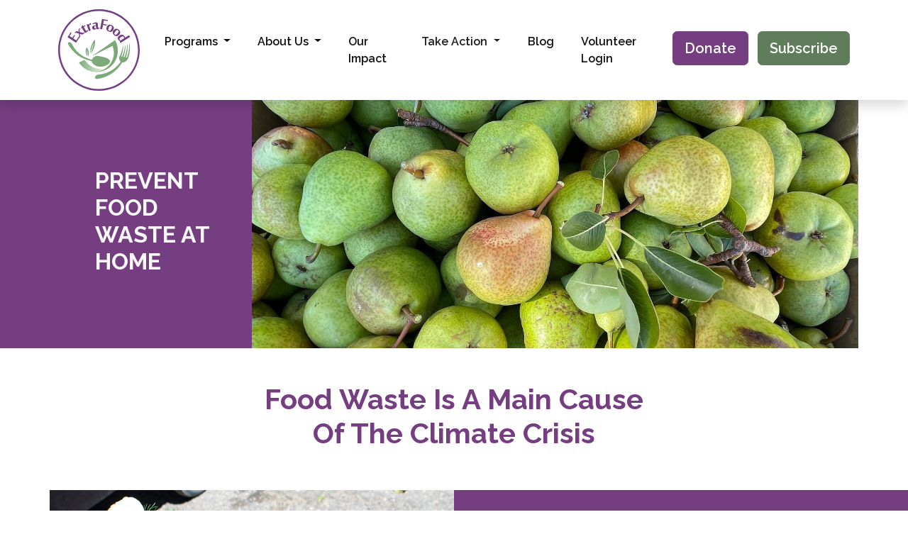

--- FILE ---
content_type: text/html; charset=UTF-8
request_url: https://extrafood.org/index.php/get-involved/prevent-food-waste/
body_size: 7382
content:
<!doctype html>
<html lang="en">
<head>
    <meta charset="utf-8">
    <meta name="viewport" content="width=device-width, initial-scale=1">
    <title>Prevent Food Waste At Home | ExtraFood</title><meta name='description' content='ExtraFood rescues excess fresh food from businesses, schools, and gardens and immediately deliver it to people facing food insecurity' /><link rel='canonical' href='https://extrafood.org/index.php/get-involved/prevent-food-waste/' /><meta name='robots' content='INDEX, FOLLOW' /><!-- Open Graph --><meta property='og:title' content='Prevent Food Waste At Home' /><meta property='og:type' content='article' /><!-- Twitter Card --><meta property='twitter:title' content='Prevent Food Waste At Home' /><meta property='twitter:card' content='summary' /><!-- generated by SEO Lite (pro) (0to9 Values-Driven Creativity) -->
    <link href="https://extrafood.org/assets/css/style.css" rel="stylesheet">
    <link href="https://unpkg.com/aos@2.3.1/dist/aos.css" rel="stylesheet">
    <link rel="apple-touch-icon" sizes="57x57" href="https://extrafood.org//assets/img/apple-icon-57x57.png">
    <link rel="apple-touch-icon" sizes="60x60" href="https://extrafood.org//assets/img/apple-icon-60x60.png">
    <link rel="apple-touch-icon" sizes="72x72" href="https://extrafood.org//assets/img/apple-icon-72x72.png">
    <link rel="apple-touch-icon" sizes="76x76" href="https://extrafood.org//assets/img/apple-icon-76x76.png">
    <link rel="apple-touch-icon" sizes="114x114" href="https://extrafood.org//assets/img/apple-icon-114x114.png">
    <link rel="apple-touch-icon" sizes="120x120" href="https://extrafood.org//assets/img/apple-icon-120x120.png">
    <link rel="apple-touch-icon" sizes="144x144" href="https://extrafood.org//assets/img/apple-icon-144x144.png">
    <link rel="apple-touch-icon" sizes="152x152" href="https://extrafood.org//assets/img/apple-icon-152x152.png">
    <link rel="apple-touch-icon" sizes="180x180" href="https://extrafood.org//assets/img/apple-icon-180x180.png">
    <link rel="icon" type="image/png" sizes="192x192"  href="https://extrafood.org//assets/img/android-icon-192x192.png">
    <link rel="icon" type="image/png" sizes="32x32" href="https://extrafood.org//assets/img/favicon-32x32.png">
    <link rel="icon" type="image/png" sizes="96x96" href="https://extrafood.org//assets/img/favicon-96x96.png">
    <link rel="icon" type="image/png" sizes="16x16" href="https://extrafood.org//assets/img/favicon-16x16.png">
    <link rel="manifest" href="https://extrafood.org//assets/img/manifest.json">
    <meta name="msapplication-TileColor" content="#ffffff">
    <meta name="msapplication-TileImage" content="https://extrafood.org//assets/img/ms-icon-144x144.png">
    <meta name="theme-color" content="#ffffff">
    
    <!-- Google tag (gtag.js) -->
    <script async src="https://www.googletagmanager.com/gtag/js?id=G-K8YL65M00E"></script>
    <script>
    window.dataLayer = window.dataLayer || [];
    function gtag(){dataLayer.push(arguments);}
    gtag('js', new Date());

    gtag('config', 'G-K8YL65M00E');
    </script>
    
    <!-- Google Tag Manager -->
    <script>(function(w,d,s,l,i){w[l]=w[l]||[];w[l].push({'gtm.start':
    new Date().getTime(),event:'gtm.js'});var f=d.getElementsByTagName(s)[0],
    j=d.createElement(s),dl=l!='dataLayer'?'&l='+l:'';j.async=true;j.src=
    'https://www.googletagmanager.com/gtm.js?id='+i+dl;f.parentNode.insertBefore(j,f);
    })(window,document,'script','dataLayer','GTM-PSVFX7J');</script>
    <!-- End Google Tag Manager -->
    
    <!-- Facebook Pixel Code -->
    <script>
    !function(f,b,e,v,n,t,s)
    {if(f.fbq)return;n=f.fbq=function(){n.callMethod?
    n.callMethod.apply(n,arguments):n.queue.push(arguments)};
    if(!f._fbq)f._fbq=n;n.push=n;n.loaded=!0;n.version='2.0';
    n.queue=[];t=b.createElement(e);t.async=!0;
    t.src=v;s=b.getElementsByTagName(e)[0];
    s.parentNode.insertBefore(t,s)}(window,document,'script',
    'https://connect.facebook.net/en_US/fbevents.js');
    fbq('init', '3644730088903671'); 
    fbq('track', 'PageView');
    </script>
    <noscript>
    <img height="1" width="1" 
    src="https://www.facebook.com/tr?id=3644730088903671&ev=PageView
    &noscript=1"/>
    </noscript>
    <!-- End Facebook Pixel Code -->	
</head>
<body>
<!-- Popupsmart -->
<script src="https://cdn.popupsmart.com/bundle.js" data-id="51901" async defer></script>
<!-- Google Tag Manager (noscript) -->
<noscript><iframe src="https://www.googletagmanager.com/ns.html?id=GTM-PSVFX7J"
height="0" width="0" style="display:none;visibility:hidden"></iframe></noscript>
<!-- End Google Tag Manager (noscript) -->

<!--    START THE NAVBAR SECTION-->
    <nav class="navbar navbar-expand-lg menu shadow">
        <div class="container">
            <a class="navbar-brand" href="/">
                <svg width="115" height="115" xmlns="http://www.w3.org/2000/svg">
                    <image href="https://extrafood.org/assets/img/logo.svg" height="115" width="115" alt="ExtraFood"/>
                </svg>
            </a>
            <button class="navbar-toggler" type="button" data-bs-toggle="collapse" data-bs-target="#navbarNav" aria-controls="navbarNav" aria-expanded="false" aria-label="Toggle navigation">
                <span class="navbar-toggler-icon"></span>
            </button>
            <div class="collapse navbar-collapse justify-content-end" id="navbarNav">
                
                    
                        <ul  class="navbar-nav">
                    
                    <li class="nav-item dropdown">
                        <a class="nav-link dropdown-toggle" href="/programs/">
                            Programs
                        </a>
                        
                            <ul class="dropdown-menu">
                                
                                    <li>
                                        <a  class="dropdown-item" href="/programs/food-recovery/">
                                            Food Recovery
                                        </a>
                                        
                                    </li>
                                
                                    <li>
                                        <a  class="dropdown-item" href="/programs/sanfrancisco/">
                                            Food Runners: San Francisco
                                        </a>
                                        
                                    </li>
                                
                                    <li>
                                        <a  class="dropdown-item" href="/programs/gleaning_sharethebounty/">
                                            Donate Backyard and Farm Produce: Share the Bounty
                                        </a>
                                        
                                    </li>
                                
                                    <li>
                                        <a  class="dropdown-item" href="/programs/souperfoodkitchen/">
                                            Meal Making: SOUPer Food Kitchen
                                        </a>
                                        
                                    </li>
                                
                                    <li>
                                        <a  class="dropdown-item" href="/programs/community-meals/">
                                            Community Meals
                                        </a>
                                        
                                    </li>
                                
                                    <li>
                                        <a  class="dropdown-item" href="/programs/emergency_response/">
                                            Emergency Preparedness and Response
                                        </a>
                                        
                                    </li>
                                
                            </ul>
                        
                    </li>
                    
                
                    
                    <li class="nav-item dropdown">
                        <a class="nav-link dropdown-toggle" href="/about-us/">
                            About Us
                        </a>
                        
                            <ul class="dropdown-menu">
                                
                                    <li>
                                        <a  class="dropdown-item" href="/about-us/how-it-works/">
                                            How It Works
                                        </a>
                                        
                                    </li>
                                
                                    <li>
                                        <a  class="dropdown-item" href="/about-us/who-we-help/">
                                            Who We Help And How
                                        </a>
                                        
                                    </li>
                                
                                    <li>
                                        <a  class="dropdown-item" href="/about-us/our-team/">
                                            Our Team
                                        </a>
                                        
                                    </li>
                                
                                    <li>
                                        <a  class="dropdown-item" href="/about-us/media-inquiries/">
                                            Media Inquiries
                                        </a>
                                        
                                    </li>
                                
                                    <li>
                                        <a  class="dropdown-item" href="/about-us/our-supporters/">
                                            Our Supporters
                                        </a>
                                        
                                    </li>
                                
                                    <li>
                                        <a  class="dropdown-item" href="/about-us/events/">
                                            Events
                                        </a>
                                        
                                    </li>
                                
                            </ul>
                        
                    </li>
                    
                
                    
                    <li class="nav-item">
                        <a class="nav-link" href="/our-impact/">
                            Our Impact
                        </a>
                        
                    </li>
                    
                
                    
                    <li class="nav-item dropdown">
                        <a class="nav-link active dropdown-toggle" href="/get-involved/">
                            Take Action
                        </a>
                        
                            <ul class="dropdown-menu">
                                
                                    <li>
                                        <a  class="dropdown-item" href="/get-involved/ways-to-give/">
                                            Donate
                                        </a>
                                        
                                    </li>
                                
                                    <li>
                                        <a  class="dropdown-item" href="/get-involved/donate-food/">
                                            Become a Food Donor
                                        </a>
                                        
                                    </li>
                                
                                    <li>
                                        <a  class="dropdown-item" href="/get-involved/volunteer/">
                                            Volunteer
                                        </a>
                                        
                                    </li>
                                
                                    <li>
                                        <a  class="dropdown-item" href="/get-involved/receive-food-become-a-nonprofit-partner/">
                                            Receive Food
                                        </a>
                                        
                                    </li>
                                
                                    <li>
                                        <a  class="dropdown-item" href="/get-involved/become-a-corporate-sponsor/">
                                            Become A Corporate Sponsor
                                        </a>
                                        
                                    </li>
                                
                                    <li>
                                        <a  class="dropdown-item" href="/get-involved/connect/">
                                            Connect
                                        </a>
                                        
                                    </li>
                                
                                    <li>
                                        <a  class="dropdown-item" active href="/get-involved/prevent-food-waste/">
                                            Prevent Food Waste At Home
                                        </a>
                                        
                                    </li>
                                
                                    <li>
                                        <a  class="dropdown-item" href="/get-involved/sb1383/">
                                            SB 1383
                                        </a>
                                        
                                    </li>
                                
                            </ul>
                        
                    </li>
                    
                
                    
                    <li class="nav-item">
                        <a class="nav-link" href="/blog/">
                            Blog
                        </a>
                        
                    </li>
                    
                    <li class="nav-item">
                        <a class="nav-link" href="https://volunteer.extrafood.org/">Volunteer Login</a>
                    </li>
                    <a href="/get-involved/ways-to-give/" class="btn btn-lg btn-primary" style="display: flex;align-self: center;">Donate</a>
                    <a href="http://eepurl.com/ihwIn1" class="btn btn-lg btn-secondary" style="display: flex;align-self: center;white-space: nowrap;">Subscribe</a>
                    </ul>
                    
                
            </div>
        </div>
    </nav>
    


<!--    START CONTENT-->
    
        
            
                <!--START THE COLORED TEXT IMAGE SPLIT-->
<section class="coloredText-Image position-relative">
    
        
            <div  class="container-fluid background-holder">
                <div class="row h-100 ">
                    <div class="col-md-3 bg-primary"></div>
                    
                    
                </div>
            </div>
            <div class="container-md">
                <div class="row ">
                    <div class="col-md-3 bg-primary text-light image-content-block align-items-start flex-column justify-content-center d-flex">
                        <h2>PREVENT FOOD WASTE AT HOME</h2>
                    </div>
                    <div class="d-none d-md-block image-block col-md-9" style="background-image: url('/assets/img/cache/293403626_1478667192587173_7403687020319953750_n_-_28de80_-_ae6ac7f5293a2c12448557235713ebf7d5349f38.jpg');"></div>
                    
                    <div class="d-block d-md-none">
                        <img src="/assets/img/cache/293403626_1478667192587173_7403687020319953750_n_-_28de80_-_ae6ac7f5293a2c12448557235713ebf7d5349f38.jpg" alt="" class="img-fluid pb-3">
                    </div>
                    
                </div>
            </div>
        
    
</section>

            
            
            
            
            
            
            
            
            
            
            
            
            
            
            
            
            
            
            
            
            
        
            
            
            
                <!--START THE BACKGROUND  -->
    
        
            <section  data-aos-once="true" data-aos-duration="300" data-aos-delay="50" data-aos="fade"
                    class="background  bg-white title-primary text-secondary button-primary" >
        
    

                    
                
            
            
            
            
            
            
            
            
            
            
            
            
            
            
            
            
            
            
            
        
            
            
            
            
                
                    <!--START THE TEXT BANNER-->
    <section class="text-banner py-5">
        <div class="container">
            <div class="row">
                <div data-aos-once="true" data-aos-duration="500" data-aos-delay="50"  data-aos="zoom-in-right" class="col-10 col-lg-8 offset-1 offset-lg-2 text-center">
                    
                        <h2>Food Waste Is A Main Cause <br />
Of The Climate Crisis</h2>
                    
                    
                    
                </div>
            </div>
        </div>
    </section>

                    </section>
                
            
            
            
            
            
            
            
            
            
            
            
            
            
            
            
            
            
            
        
            
            
            
                <!--START THE BACKGROUND  -->
    
        
            <section  data-aos-once="true" data-aos-duration="300" data-aos-delay="50" data-aos="fade"
                    class="background  bg-white title-white text-white" >
        
    

                    
                    </section>
                    <!--END THE BACKGROUND -->
                
            
            
            
            
            
            
            
            
            
            
            
            
            
            
            
            
            
            
            
        
            
                <!--START THE COLORED TEXT IMAGE SPLIT-->
<section class="coloredText-Image position-relative">
    
        
            <div  class="container-fluid background-holder">
                <div class="row h-100 flex-row-reverse">
                    <div class="col-md-6 bg-primary"></div>
                    
                    
                </div>
            </div>
            <div class="container-md">
                <div class="row flex-row-reverse">
                    <div class="col-md-6 bg-primary text-light image-content-block align-items-start flex-column justify-content-center d-flex">
                        <h2><sub>-35% of all food is wasted</sub></h2>
<h2><sub>-Food takes up more space in U.S. landfills than anything else</sub></h2>
<h2><sub>-The U.S. wastes enough food to fill the Rose Bowl, every day</sub></h2>
<h2><sub>-If global food waste were a country, it would rank 3rd in greenhouse gas emissions behind China and the U.S.</sub></h2>
<h2><sub>-According to <a href="https://www.drawdown.org/solutions/reduced-food-waste" target="_blank"><span style="color: rgb(255, 255, 255);"><u>Project Drawdown</u></span></a>, reducing food waste is one of&nbsp;the most impactful solutions to global warming</sub></h2>
                    </div>
                    <div class="d-none d-md-block image-block col-md-6" style="background-image: url('/assets/img/cache/Box_of_greens_-_28de80_-_ae6ac7f5293a2c12448557235713ebf7d5349f38.jpg');"></div>
                    
                    <div class="d-block d-md-none">
                        <img src="/assets/img/cache/Box_of_greens_-_28de80_-_ae6ac7f5293a2c12448557235713ebf7d5349f38.jpg" alt="" class="img-fluid pb-3">
                    </div>
                    
                </div>
            </div>
        
    
</section>

            
            
            
            
            
            
            
            
            
            
            
            
            
            
            
            
            
            
            
            
            
        
            
            
            
                <!--START THE BACKGROUND  -->
    
        
            <section  data-aos-once="true" data-aos-duration="300" data-aos-delay="50" data-aos="fade"
                    class="background  bg-white title-primary text-white" >
        
    

                    
                
            
            
            
            
            
            
            
            
            
            
            
            
            
            
            
            
            
            
            
        
            
            
            
            
                
                    <!--START THE TEXT BANNER-->
    <section class="text-banner py-5">
        <div class="container">
            <div class="row">
                <div data-aos-once="true" data-aos-duration="500" data-aos-delay="50"  data-aos="zoom-in-right" class="col-10 col-lg-8 offset-1 offset-lg-2 text-center">
                    
                        <h2>You Can Help Prevent Food Waste At Home</h2>
                    
                    
                    
                </div>
            </div>
        </div>
    </section>

                    </section>
                
            
            
            
            
            
            
            
            
            
            
            
            
            
            
            
            
            
            
        
            
            
            
            
            
            
            
            
            
            
            
            
            
            
            
            
            
            
            
            
                
                    <!--START THE CTA-->
    <section class="text-banner py-5">
        <div class="container">
            <div class="row">
                <div data-aos-once="true" class="col-10 col-lg-8 offset-1 offset-lg-2 text-center">
                    <a href="https://extrafood.org/assets/documents/Food_Waste_Reduction_Tips_Front.pdf" class="btn btn-lg btn-secondary" target="_blank">Download Food Waste Tips</a>
                </div>
            </div>
        </div>
    </section>
                
            
        
            
            
            
                <!--START THE BACKGROUND  -->
    
        
            <section  data-aos-once="true" data-aos-duration="300" data-aos-delay="50" data-aos="fade"
                    class="background  bg-light title-primary text-secondary" >
        
    

                    
                
            
            
            
            
            
            
            
            
            
            
            
            
            
            
            
            
            
            
            
        
            
            
            
            
                
                    <!--START THE TEXT BANNER-->
    <section class="text-banner py-5">
        <div class="container">
            <div class="row">
                <div data-aos-once="true" data-aos-duration="500" data-aos-delay="50"  data-aos="zoom-in-right" class="col-10 col-lg-8 offset-1 offset-lg-2 text-center">
                    
                        <h2>Best-By, Use-By, Sell-By,<br />
and Freeze-By dates</h2>
                    
                    
                        <p class="lead">What do they mean, and how long does food stay safe to use? To reduce food waste, it is important that consumers understand that these terms are for quality and not for safety.</p>
                    
                    
                </div>
            </div>
        </div>
    </section>

                    </section>
                
            
            
            
            
            
            
            
            
            
            
            
            
            
            
            
            
            
            
        
            
            
            
                <!--START THE BACKGROUND  -->
    
        
            <section  data-aos-once="true" data-aos-duration="300" data-aos-delay="50" data-aos="fade"
                    class="background  bg-light button-primary" >
        
    

                    
                    </section>
                    <!--END THE BACKGROUND -->
                
            
            
            
            
            
            
            
            
            
            
            
            
            
            
            
            
            
            
            
        
            
            
            
            
            
            
            
            
            
            
            
            
            
            
            
            
            
            
            
            
                
                    <!--START THE CTA-->
    <section class="text-banner py-5">
        <div class="container">
            <div class="row">
                <div data-aos-once="true" class="col-10 col-lg-8 offset-1 offset-lg-2 text-center">
                    <a href="https://extrafood.org/assets/documents/Bilingual_Best_By_Flyer.pdf" class="btn btn-lg btn-primary" target="_blank">Download Our Code Date Cheat Sheet</a>
                </div>
            </div>
        </div>
    </section>
                    </section>
                
            
            
        
            
                <!--START THE COLORED TEXT IMAGE SPLIT-->
<section class="coloredText-Image position-relative">
    
        
            <div  class="container-fluid background-holder">
                <div class="row h-100 ">
                    <div class="col-md-6 bg-primary"></div>
                    
                    
                </div>
            </div>
            <div class="container-md">
                <div class="row ">
                    <div class="col-md-6 bg-primary text-light image-content-block align-items-start flex-column justify-content-center d-flex">
                        <p><br><strong><u>Best-By:</u></strong>&nbsp;This date indicates when a product will be of the best flavor or quality. It is not a purchase or safety date.</p>
<p><strong><u>Use-By:</u></strong>&nbsp;This is the last date recommended for the use of the product while at peak quality.</p>
<p><u><strong>Sell-By:</strong></u>&nbsp;This date tells the store how long to display the product for sale for inventory management. It is not a safety date.</p>
<p><u><strong>Freeze-By:</strong></u>&nbsp;This date indicates when a product should be frozen to maintain peak quality.&nbsp;It is not a purchase&nbsp;or safety date.</p>
                    </div>
                    <div class="d-none d-md-block image-block col-md-6" style="background-image: url('/assets/img/cache/SD_Real_Food_NewBeginningsCenter_102021_001_websize_-_28de80_-_ae6ac7f5293a2c12448557235713ebf7d5349f38.jpg');"></div>
                    
                    <div class="d-block d-md-none">
                        <img src="/assets/img/cache/SD_Real_Food_NewBeginningsCenter_102021_001_websize_-_28de80_-_ae6ac7f5293a2c12448557235713ebf7d5349f38.jpg" alt="" class="img-fluid pb-3">
                    </div>
                    
                </div>
            </div>
        
    
</section>

            
            
            
            
            
            
            
            
            
            
            
            
            
            
            
            
            
            
            
            
            
        
            
            
            
                <!--START THE BACKGROUND  -->
    
        
            <section  data-aos-once="true" data-aos-duration="300" data-aos-delay="50" data-aos="fade"
                    class="background  bg-secondary title-white text-white button-primary" >
        
    

                    
                    </section>
                    <!--END THE BACKGROUND -->
                
            
            
            
            
            
            
            
            
            
            
            
            
            
            
            
            
            
            
            
        
            
            
            
            
            
            
            
            
            
            
            
            
            
            
            
            
            
            
            
            
                
                    <!--START THE CTA-->
    <section class="text-banner py-5">
        <div class="container">
            <div class="row">
                <div data-aos-once="true" class="col-10 col-lg-8 offset-1 offset-lg-2 text-center">
                    <a href="https://extrafood.org/assets/documents/Leftover_Recipe_Ideas.pdf" class="btn btn-lg btn-primary" target="_blank">Leftover Recipe Ideas</a>
                </div>
            </div>
        </div>
    </section>
                    </section>
                
            
            
        
            
            
            
                <!--START THE BACKGROUND  -->
    
        
            <section  data-aos-once="true" data-aos-duration="300" data-aos-delay="50" data-aos="fade"
                    class="background  bg-white title-primary" >
        
    

                    
                
            
            
            
            
            
            
            
            
            
            
            
            
            
            
            
            
            
            
            
        
            
            
            
            
            
            
            
            
            
            
            
            
            
            
            
            
            
                
                    <section class="gallery py-5">
    <div class="container">
        <div class="row g-0" data-masonry='{"percentPosition": true }'>
            
                <div class="col-sm-6 col-lg-3">
                    
                        <div class="ratio ratio-1x1">
                            
                                <a class="gallery-item" href="https://extrafood.org/assets/img/5_Tips_to_Reduce_Food_Waste.png" data-toggle="lightbox" data-gallery="gallery-16" style="background-image: url('/assets/img/cache/5_Tips_to_Reduce_Food_Waste_-_28de80_-_ae6ac7f5293a2c12448557235713ebf7d5349f38.png');">
                            
                            </a>
                        </div>
                    
                    
                </div>
            
                <div class="col-sm-6 col-lg-3">
                    
                        <div class="ratio ratio-1x1">
                            
                                <a class="gallery-item" href="https://extrafood.org/assets/img/Store_onions_and_potatoes_separately.png" data-toggle="lightbox" data-gallery="gallery-16" style="background-image: url('/assets/img/cache/Store_onions_and_potatoes_separately_-_28de80_-_ae6ac7f5293a2c12448557235713ebf7d5349f38.png');">
                            
                            </a>
                        </div>
                    
                    
                </div>
            
                <div class="col-sm-6 col-lg-3">
                    
                        <div class="ratio ratio-1x1">
                            
                                <a class="gallery-item" href="https://extrafood.org/assets/img/Mason_jar_food_storage_tips_%281%29.png" data-toggle="lightbox" data-gallery="gallery-16" style="background-image: url('/assets/img/cache/Mason_jar_food_storage_tips__281_29_-_28de80_-_ae6ac7f5293a2c12448557235713ebf7d5349f38.png');">
                            
                            </a>
                        </div>
                    
                    
                </div>
            
                <div class="col-sm-6 col-lg-3">
                    
                        <div class="ratio ratio-1x1">
                            
                                <a class="gallery-item" href="https://extrafood.org/assets/img/Store_ApplesBananas_Separately.png" data-toggle="lightbox" data-gallery="gallery-16" style="background-image: url('/assets/img/cache/Store_ApplesBananas_Separately_-_28de80_-_ae6ac7f5293a2c12448557235713ebf7d5349f38.png');">
                            
                            </a>
                        </div>
                    
                    
                </div>
            
        </div>
    </div>
</section>

                    </section>
                
            
            
            
            
            
        
            
            
            
                <!--START THE BACKGROUND  -->
    
        
            <section  data-aos-once="true" data-aos-duration="300" data-aos-delay="50" data-aos="fade"
                    class="background  bg-light title-primary" >
        
    

                    
                
            
            
            
            
            
            
            
            
            
            
            
            
            
            
            
            
            
            
            
        
            
            
            
            
            
            
            
            
            
                
                    <!--START THE TEXT BANNER-->
    <section class="text-banner py-5">
        <div class="container">
            <div class="row">
                <div class="col-10 col-lg-8 offset-1 offset-lg-2 text-center">
                    
                        <h2>Learn More About The Impact Food Waste Has On The Environment</h2>
                    
                </div>
            </div>
        </div>
    </section>
<!--START THE Video Embed-->
    <section class="videoEmbed pb-5">
        <div class="container">
            <div class="row">
                <div class="col-10 offset-1 text-center">
                    <div class="video-container">
                        <iframe width="560" height="315" src="https://www.youtube.com/embed/SF8bF4YkfZI" title="YouTube video player" frameborder="0" allow="accelerometer; autoplay; clipboard-write; encrypted-media; gyroscope; picture-in-picture" allowfullscreen></iframe>
                    </div>
                </div>
            </div>
        </div>
    </section>

                    </section>
                
            
            
            
            
            
            
            
            
            
            
            
            
            
        
            
            
            
                <!--START THE BACKGROUND  -->
    
        
            <section  data-aos-once="true" data-aos-duration="300" data-aos-delay="50" data-aos="fade"
                    class="background  bg-primary title-white text-white button-secondary" >
        
    

                    
                
            
            
            
            
            
            
            
            
            
            
            
            
            
            
            
            
            
            
            
        
            
            
            
            
                
                    <!--START THE TEXT BANNER-->
    <section class="text-banner py-5">
        <div class="container">
            <div class="row">
                <div data-aos-once="true" data-aos-duration="500" data-aos-delay="50"  data-aos="zoom-in-right" class="col-10 col-lg-8 offset-1 offset-lg-2 text-center">
                    
                        <h2>More Ways To Help Fight<br />
Hunger And Food Waste</h2>
                    
                    
                    
                        <a href="https://extrafood.org/get-involved/"  class="mt-4 btn">Take Action</a>
                    
                </div>
            </div>
        </div>
    </section>

                    </section>
                
            
            
            
            
            
            
            
            
            
            
            
            
            
            
            
            
            
            
        
            
            
            
                <!--START THE BACKGROUND  -->
    
        
            <section  data-aos-once="true" data-aos-duration="300" data-aos-delay="50" data-aos="fade"
                    class="background  bg-light title-secondary text-primary" >
        
    

                    
                
            
            
            
            
            
            
            
            
            
            
            
            
            
            
            
            
            
            
            
        
            
            
            
            
            
            
            
            
            
            
            
            
            
            
            
                
                        <section class="testimonial py-5">
        <div class="container">
            <div class="row">
                <div class="testimonial-image col-lg-2 col-md-3 text-center pb-4">
                    
                        <img src="/assets/img/cache/1647540056960_-_28de80_-_ae6ac7f5293a2c12448557235713ebf7d5349f38.jpeg" alt="" class="rounded-circle img-fluid">
                    
                </div>
                <div class="testimony col-lg-10 col-md-9 flex-column justify-content-center d-flex">
                    
                    <p class="lead"><em>"Thank you ExtraFood for all your help while I was running the Ukrainian war refugee shelter, The Hub. Your extra food fed so many. Your help was absolutely invaluable. I was running The Hub through donations and your food donations were crucial. I am forever grateful!!!"</em></p>
                    
                    
                        <h5>~ Elsy Alvarado</h5>
                    
                    
                        <p>Director, Ukrainian War Refugee Ministry at BayMarin Community Church</p>
                    
                </div>
            </div>
        </div>
    </section>

                    </section>
                
            
            
            
            
            
            
            
        
    
    
<!--    END CONTENT-->

<!--START THE FOOTER-->
    <footer class="footer pt-5">
    <div class="container">
        <div class="row">
            <div class="col-md-4">
                <h4>Take Action</h4>
                <a href="/get-involved/ways-to-give/" class="btn btn-secondary">Donate</a>
                <ul>
                    <li>
                        <a href="/get-involved/ways-to-give/">Donate Stock</a>
                    </li>
                    <li>
                        <a href="/get-involved/ways-to-give/">Fundraise for ExtraFood</a>
                    </li>
                    <li>
                        <a href="/get-involved/become-a-corporate-sponsor/">Become a Corporate Partner</a>
                    </li>
                </ul>
                <ul>
                    <li>
                        <a href="/get-involved/volunteer/">Become a Volunteer</a>
                    </li>
                    <li>
                        <a href="/get-involved/donate-food/">Become a Food Donor</a>
                    </li>
                    <li>
                        <a href="/get-involved/sharethebounty/">Donate Backyard Produce</a>
                    </li>
                </ul>
                <a href="https://volunteer.extrafood.org/" class="btn btn-secondary">Volunteer Login</a>
            </div>
            <div class="col-md-4">
                <h4>Connect</h4>
                <a href="http://eepurl.com/ihwIn1" class="btn btn-secondary">Subscribe</a>
                <ul class="social-icons">
                    <li>
                        <a href="https://www.facebook.com/extrafood.org">
                            <i class="bi bi-facebook"></i>
                        </a>
                    </li>
                    <li>
                        <a href="https://www.instagram.com/extrafooddotorg/">
                            <i class="bi bi-instagram"></i>
                        </a>
                    </li>
                    <li>
                        <a href="https://twitter.com/ExtraFoodDotOrg">
                            <i class="bi bi-twitter"></i>
                        </a>
                    </li>
                    <li>
                        <a href="https://www.youtube.com/channel/UCa_GFUAa4kKlpNnzR9eMrYg/videos">
                            <i class="bi bi-youtube"></i>
                        </a>
                    </li>
                    <li>
                        <a href="https://www.linkedin.com/company/extrafood-org/">
                            <i class="bi bi-linkedin"></i>
                        </a>
                    </li>
                </ul>
            </div>
            <div class="col-md-4">
                <h4>Contact</h4>
                <p>907 Sir Francis Drake Blvd<br>
                    Kentfield, CA 94904<br>
                    contact@extrafood.org<br>
                    415-997-9830</p>
                <p>Nonprofit 501(c)(3)</br>
                    46-4025887</p>
                <p>
                    <a href="/about-us/media-inquiries/">Media Inquiries</a>
                </p>
                <p>
                    <form action="https://extrafood.org/index.php/get-involved/prevent-food-waste" method="get" data-language="" autocomplete="off">
                        <div>View site in 
                            <select name='language' id='language' onchange="this.form.submit()">
                                <option value='' selected>Choose a language</option>
                            
                                <option value='BG' >Bulgarian</option>
                            
                                <option value='ZH-HANS' >Chinese (simplified)</option>
                            
                                <option value='CS' >Czech</option>
                            
                                <option value='DA' >Danish</option>
                            
                                <option value='NL' >Dutch</option>
                            
                                <option value='EN-US' >English (American)</option>
                            
                                <option value='EN-GB' >English (British)</option>
                            
                                <option value='ET' >Estonian</option>
                            
                                <option value='FI' >Finnish</option>
                            
                                <option value='FR' >French</option>
                            
                                <option value='DE' >German</option>
                            
                                <option value='EL' >Greek</option>
                            
                                <option value='HU' >Hungarian</option>
                            
                                <option value='ID' >Indonesian</option>
                            
                                <option value='IT' >Italian</option>
                            
                                <option value='JA' >Japanese</option>
                            
                                <option value='KO' >Korean</option>
                            
                                <option value='LV' >Latvian</option>
                            
                                <option value='LT' >Lithuanian</option>
                            
                                <option value='NB' >Norwegian</option>
                            
                                <option value='PL' >Polish</option>
                            
                                <option value='PT-BR' >Portuguese (Brazilian)</option>
                            
                                <option value='PT-PT' >Portuguese (European)</option>
                            
                                <option value='RO' >Romanian</option>
                            
                                <option value='RU' >Russian</option>
                            
                                <option value='SK' >Slovak</option>
                            
                                <option value='SL' >Slovenian</option>
                            
                                <option value='ES' >Spanish</option>
                            
                                <option value='SV' >Swedish</option>
                            
                                <option value='TR' >Turkish</option>
                            
                                <option value='UK' >Ukrainian</option>
                            
                            </select>
                            <input type='hidden' value='ec573972430e252f20cf73fb5ceb7e146ee57231'>
                        </div>
                    </form>
                </p>
            </div>
        </div>
    </div>
    <div class="superFooter">
        <div class="container">
            <div class="row">
                <div class="col-12">
                    <p>ExtraFood.org &copy; 2026 - All Rights Reserved</p>
                </div>
            </div>
        </div>
    </div>
</footer>
<script
        src="https://code.jquery.com/jquery-3.6.0.slim.min.js"
        integrity="sha256-u7e5khyithlIdTpu22PHhENmPcRdFiHRjhAuHcs05RI="
        crossorigin="anonymous"></script>
<script src="https://cdn.jsdelivr.net/npm/bootstrap@5.2.0/dist/js/bootstrap.bundle.min.js" integrity="sha384-A3rJD856KowSb7dwlZdYEkO39Gagi7vIsF0jrRAoQmDKKtQBHUuLZ9AsSv4jD4Xa" crossorigin="anonymous"></script>
<script src="https://cdn.jsdelivr.net/npm/masonry-layout@4.2.2/dist/masonry.pkgd.min.js" integrity="sha384-GNFwBvfVxBkLMJpYMOABq3c+d3KnQxudP/mGPkzpZSTYykLBNsZEnG2D9G/X/+7D" crossorigin="anonymous" async></script>
<script src="https://cdn.jsdelivr.net/npm/bs5-lightbox@1.8.0/dist/index.bundle.min.js"></script>
<script src="https://unpkg.com/aos@2.3.1/dist/aos.js"></script>
<script async src="https://extrafood.org/assets/js/purecounter_vanilla.js"></script>
<script type="text/javascript">



</script>

    
<script type="text/javascript">
    window.onload = function() {
    new PureCounter({
        separator: true, // This will enable/disable comma separator for thousands. Use it for set the symbol too [boolean|char|string]
    });
    }
    $(function() {
        AOS.init();
        window.addEventListener('load', AOS.refresh);
        const carousel = new bootstrap.Carousel('.carousel-solo-item');
        let items = document.querySelectorAll('.multiItemCarousel .carousel-item')

        items.forEach((el) => {
            const minPerSlide = 4
            let next = el.nextElementSibling
            for (var i=1; i<minPerSlide; i++) {
                if (!next) {
                    // wrap carousel by using first child
                    next = items[0]
                }
                let cloneChild = next.cloneNode(true)
                el.appendChild(cloneChild.children[0])
                next = next.nextElementSibling
            }
        })
    });
</script>
<script type="text/javascript"  src="https://apiv2.popupsmart.com/api/Bundle/391398" async></script>
</body>
</html>




--- FILE ---
content_type: application/javascript; charset=utf-8
request_url: https://cdn.popupsmart.com/accounts/51901/13371/20/main.js
body_size: 204034
content:
(()=>{var G_=Object.create;var Nn=Object.defineProperty,U_=Object.defineProperties,q_=Object.getOwnPropertyDescriptor,K_=Object.getOwnPropertyDescriptors,Y_=Object.getOwnPropertyNames,Io=Object.getOwnPropertySymbols,X_=Object.getPrototypeOf,Qa=Object.prototype.hasOwnProperty,Uc=Object.prototype.propertyIsEnumerable;var Gc=(e,t,r)=>t in e?Nn(e,t,{enumerable:!0,configurable:!0,writable:!0,value:r}):e[t]=r,$=(e,t)=>{for(var r in t||(t={}))Qa.call(t,r)&&Gc(e,r,t[r]);if(Io)for(var r of Io(t))Uc.call(t,r)&&Gc(e,r,t[r]);return e},U=(e,t)=>U_(e,K_(t));var wr=(e=>typeof require<"u"?require:typeof Proxy<"u"?new Proxy(e,{get:(t,r)=>(typeof require<"u"?require:t)[r]}):e)(function(e){if(typeof require<"u")return require.apply(this,arguments);throw Error('Dynamic require of "'+e+'" is not supported')});var Z=(e,t)=>{var r={};for(var n in e)Qa.call(e,n)&&t.indexOf(n)<0&&(r[n]=e[n]);if(e!=null&&Io)for(var n of Io(e))t.indexOf(n)<0&&Uc.call(e,n)&&(r[n]=e[n]);return r};var Ao=(e,t)=>()=>(e&&(t=e(e=0)),t);var he=(e,t)=>()=>(t||e((t={exports:{}}).exports,t),t.exports),Z_=(e,t)=>{for(var r in t)Nn(e,r,{get:t[r],enumerable:!0})},qc=(e,t,r,n)=>{if(t&&typeof t=="object"||typeof t=="function")for(let o of Y_(t))!Qa.call(e,o)&&o!==r&&Nn(e,o,{get:()=>t[o],enumerable:!(n=q_(t,o))||n.enumerable});return e};var ot=(e,t,r)=>(r=e!=null?G_(X_(e)):{},qc(t||!e||!e.__esModule?Nn(r,"default",{value:e,enumerable:!0}):r,e)),Gr=e=>qc(Nn({},"__esModule",{value:!0}),e);var b,c=Ao(()=>{b={VITE_POPUP_DATA:'{"campaign":{"id":13371,"name":"Join Our Community","accountId":51901,"publishVersion":20},"targets":{"visitorDevice":{"desktop":true,"mobile":true},"schedule":[],"displayFrequency":{"showAgain":{"type":"EVERY_SESSION","options":{"time":"DAYS","value":1}},"stopShowing":{"type":"STOP_SHOWING","options":{"clickClose":true,"seenCampaign":false,"seenCampaignValue":"0","signedUpOrClicked":true}}},"newOrReturningVisitors":"ALL","operatingSystem":{"windows":true,"macOs":true,"linux":true,"chromium":true,"android":true,"ios":true,"isSelected":true},"urlBrowsing":{"all":{"include":[],"exclude":[],"targetAll":true,"active":true},"version":2},"segmentId":6972,"segmentName":"v1-(42941) Join Our Community","segmentDescription":"This segment is generated to automatic by Popupsmart"},"domains":["extrafood.org"],"settings":{"googleAnalyticsStatus":true},"layout":{"contents":[{"title":"Teaser","type":"TEASER","content":{"mobile":{"id":"teaser","nodeName":"block","attributes":{"visibility":true,"style":{"display":"grid","position":"relative","paddingTop":"0px","paddingBottom":"0px","paddingLeft":"0px","paddingRight":"0px","marginTop":"auto","marginBottom":"23.34px","marginLeft":"23.34px","marginRight":"auto","maxWidth":"303.42px","width":"auto","height":"auto","verticalAlign":"middle","justifyContent":"flex-start","alignItems":"end","objectPosition":"bottom left"}},"childNodes":[{"id":"teaser-container","nodeName":"block","attributes":{"visibility":true,"style":{"display":"grid","position":"relative","gridTemplateColumns":"1fr 93.36px","paddingTop":"0px","paddingBottom":"0px","paddingLeft":"0px","paddingRight":"0px","maxWidth":"303.42px","width":"auto","height":"auto","verticalAlign":"middle","boxShadow":"0px 5px 10px rgb(0 0 0 / 0.149)"}},"childNodes":[{"nodeName":"block","attributes":{"style":{"position":"relative","display":"grid","gridTemplateColumns":"100%","paddingTop":"18.67px","paddingBottom":"18.67px","paddingLeft":"23.34px","paddingRight":"23.34px","width":"100%","height":"100%","maxWidth":"100%","overflow":"visible","marginBottom":"0px","alignContent":"center"},"id":"block-cn0dlm4pd8w0","className":"block-cn0dlm4phh40"},"childNodes":[{"nodeName":"text","attributes":{"style":{"marginLeft":"0px","marginRight":"0px","marginTop":"0px","marginBottom":"0px","width":"100%","height":"fit-content","wordBreak":"break-word"},"id":"text-luo2e4ni58tl","className":"text-87h8me08r9z1"},"childNodes":["<p style=\\"text-align: left;\\"><strong>Join the club</strong></p>"],"id":"r6h0mj2fprce"},{"nodeName":"subtext","attributes":{"style":{"marginLeft":"0px","marginRight":"0px","marginTop":"0px","marginBottom":"0px","width":"100%","height":"fit-content","wordBreak":"break-word"},"id":"subtext-nkkflw2f1aza","className":"subtext-s3hooa6sx75i"},"childNodes":["<p style=\\"text-align: left;\\">Lets try</p>"],"id":"khztl6pff9mp"}],"id":"bfe8vzsyku1i"},{"nodeName":"block","attributes":{"style":{"position":"relative","display":"grid","paddingTop":"0px","paddingBottom":"0px","paddingLeft":"0px","paddingRight":"0px","width":"100%","height":"100%","overflow":"hidden","marginBottom":"0px","alignContent":"center"},"id":"block-cn0dlm4pd8w0","className":"block-cn0dlm4phh40"},"childNodes":[{"id":"cq5bjhah05xc","nodeName":"image","childNodes":[],"attributes":{"src":"https://cdn.popupsmart.com/assets/empty.png","alt":"Popup Image","position":"center-center","imageLinking":false,"action":{"value":"","pageName":"","countAsInteraction":false},"style":{"display":"flex","objectPosition":"center center","objectFit":"cover","justifyContent":"center","width":"100%","height":"100%","marginLeft":"0px","marginRight":"0px","marginTop":"0px","marginBottom":"0px"},"id":"image-cq5bjhah05xc","className":"image-p_cq5bjhah05xc"}}],"id":"jb6uibdzpnkz"}]}]},"desktop":{"id":"teaser","nodeName":"block","attributes":{"visibility":true,"style":{"display":"grid","position":"relative","paddingTop":"0px","paddingBottom":"0px","paddingLeft":"0px","paddingRight":"0px","marginTop":"auto","marginBottom":"23.34px","marginLeft":"23.34px","marginRight":"auto","maxWidth":"455.13px","width":"auto","height":"auto","verticalAlign":"middle","justifyContent":"flex-start","alignItems":"end","objectPosition":"bottom left"}},"childNodes":[{"id":"teaser-container","nodeName":"block","attributes":{"visibility":true,"style":{"display":"grid","position":"relative","gridTemplateColumns":"1fr 93.36px","paddingTop":"0px","paddingBottom":"0px","paddingLeft":"0px","paddingRight":"0px","maxWidth":"455.13px","width":"auto","height":"auto","verticalAlign":"middle","boxShadow":"0px 5px 10px rgb(0 0 0 / 0.149)"}},"childNodes":[{"nodeName":"block","attributes":{"style":{"position":"relative","display":"grid","gridTemplateColumns":"100%","paddingTop":"18.67px","paddingBottom":"18.67px","paddingLeft":"23.34px","paddingRight":"23.34px","width":"100%","height":"100%","maxWidth":"100%","overflow":"visible","marginBottom":"0px","alignContent":"center"},"id":"block-cn0dlm4pd8w0","className":"block-cn0dlm4phh40"},"childNodes":[{"nodeName":"text","attributes":{"style":{"marginLeft":"0px","marginRight":"0px","marginTop":"0px","marginBottom":"0px","width":"100%","height":"fit-content","wordBreak":"break-word"},"id":"text-luo2e4ni58tl","className":"text-87h8me08r9z1"},"childNodes":["<p style=\\"text-align: left;\\"><strong>Join the club</strong></p>"],"id":"r6h0mj2fprce"},{"nodeName":"subtext","attributes":{"style":{"marginLeft":"0px","marginRight":"0px","marginTop":"0px","marginBottom":"0px","width":"100%","height":"fit-content","wordBreak":"break-word"},"id":"subtext-nkkflw2f1aza","className":"subtext-s3hooa6sx75i"},"childNodes":["<p style=\\"text-align: left;\\">Lets try</p>"],"id":"khztl6pff9mp"}],"id":"bfe8vzsyku1i"},{"nodeName":"block","attributes":{"style":{"position":"relative","display":"grid","paddingTop":"0px","paddingBottom":"0px","paddingLeft":"0px","paddingRight":"0px","width":"100%","height":"100%","overflow":"hidden","marginBottom":"0px","alignContent":"center"},"id":"block-cn0dlm4pd8w0","className":"block-cn0dlm4phh40"},"childNodes":[{"id":"cq5bjhah05xc","nodeName":"image","childNodes":[],"attributes":{"src":"https://cdn.popupsmart.com/assets/empty.png","alt":"Popup Image","position":"center-center","imageLinking":false,"action":{"value":"","pageName":"","countAsInteraction":false},"style":{"display":"flex","objectPosition":"center center","objectFit":"cover","justifyContent":"center","width":"100%","height":"100%","marginLeft":"0px","marginRight":"0px","marginTop":"0px","marginBottom":"0px"},"id":"image-cq5bjhah05xc","className":"image-p_cq5bjhah05xc"}}],"id":"jb6uibdzpnkz"}]}]}},"appearance":{"displayEffect":{"type":"FADE_IN_DOWN"},"backgroundOverlay":{"show":true,"transparency":10,"color":"#000"},"closeWith":{"esc":false,"overlay":false},"position":"bottom-left","customCss":"","size":"lg","showWhen":"BEFORE_POPUP_DISPLAY_AND_AFTER_POPUP_CLOSED","visibility":false},"id":"5ceb2145-854b-4464-b7a9-a2fcde2308ca","version":3,"template":{"id":0,"imageUrl":"","name":"teaser-right-direction"}},{"title":"Main Page","type":"LIGHT","content":{"mobile":{"id":"canvas","nodeName":"block","attributes":{"style":{"display":"grid","position":"relative","gridTemplateColumns":"100%","paddingTop":"0px","paddingBottom":"0px","paddingLeft":"0px","paddingRight":"0px","marginTop":"auto","marginBottom":"auto","marginLeft":"auto","marginRight":"auto","maxWidth":"85%","width":"100%","overflow":"hidden","height":"auto","verticalAlign":"middle"}},"childNodes":[{"nodeName":"block","attributes":{"style":{"position":"relative","display":"grid","gridTemplateColumns":"100%","paddingTop":"0px","paddingBottom":"0px","paddingLeft":"0px","paddingRight":"0px","width":"100%","height":"100%","maxWidth":"100%","overflow":"visible","marginBottom":"0px"},"id":"block-cqu68gkizag0","className":"block-p_cqu68gkizag0"},"childNodes":[{"id":"cqu68gkjtsw0","nodeName":"image","childNodes":[],"attributes":{"src":"https://cdn.popupsmart.com/accounts/51901/uploads/Downtown Streets Team Novato (1)-b2dc7da68579b5e3b825d6cc4f84672e.jpeg","alt":"Popup Image","position":"center-center","imageLinking":true,"action":{"value":"https://secure.givelively.org/donate/extrafood/help-fund-bay-area-food-recovery-copy","pageName":"","countAsInteraction":false,"type":"url","target":"new-tab"},"style":{"display":"flex","objectPosition":"center center","objectFit":"cover","justifyContent":"center","width":"100%","height":"100%","aspectRatio":"1/1","marginLeft":"70.02px","marginRight":"70.02px","marginTop":"46.68px","marginBottom":"46.68px"},"id":"image-cqu68gkjtsw0","className":"image-p_cqu68gkjtsw0"}}],"id":"cqu68gkizag0"},{"nodeName":"block","attributes":{"style":{"position":"relative","display":"grid","gridTemplateColumns":"100%","paddingTop":"46.68px","paddingBottom":"46.68px","paddingLeft":"35.01px","paddingRight":"35.01px","width":"100%","height":"100%","maxWidth":"100%","overflow":"visible","marginRight":"0px","alignContent":"center","marginTop":"0px"},"id":"block-cqu68gkjpag0","className":"block-p_cqu68gkjpag0"},"childNodes":[{"nodeName":"headline","attributes":{"style":{"marginLeft":"0px","marginRight":"0px","marginTop":"0px","marginBottom":"17.5px","width":"100%","height":"fit-content","wordBreak":"break-word"},"id":"headline-cqu68gkjfo00","className":"headline-p_cqu68gkjfo00"},"childNodes":["<p style=\\"text-align: left\\"><strong>You Can Help Us Feed Our Community With Healthy, Fresh Food</strong></p>"],"id":"cqu68gkjfo00"},{"nodeName":"text","attributes":{"style":{"marginLeft":"0px","marginRight":"0px","marginTop":"0px","marginBottom":"11.67px","width":"100%","height":"fit-content","wordBreak":"break-word"},"id":"text-cqu68gkjm540","className":"text-p_cqu68gkjm540"},"childNodes":["<p>Make an impact locally and help us rescue more food for people who need it most.</p>"],"id":"cqu68gkjm540"},{"id":"ct5f0o0h57c0","nodeName":"button-wrapper","attributes":{"style":{"width":"100%","display":"flex","flexWrap":"wrap","gap":"11.67px","gridTemplateColumns":"1fr","justifyContent":"flex-start"},"id":"button-wrapper-ct5f0o0h57c0","className":"button-wrapper-p_ct5f0o0h57c0"},"childNodes":[{"id":"1a453o01qeio","nodeName":"button","attributes":{"type":"primary","action":{"type":"url","value":"https://secure.givelively.org/donate/extrafood/nourishing-our-community-one-neighbor-at-a-time-561d11cd-f9fb-469a-a397-426d6b929078","pageName":"","countAsInteraction":true,"target":"new-tab"},"style":{"marginLeft":"0px","marginRight":"0px","marginTop":"11.67px","marginBottom":"11.67px","width":"100%","height":"fit-content"},"id":"button-1a453o01qeio","className":"button-p_1a453o01qeio"},"childNodes":["<p style=\\"text-align: center;\\">Donate</p>"]}]}],"id":"cqu68gkjpag0"},{"nodeName":"close-button","attributes":{"style":{"display":"flex","justifyContent":"center","alignItems":"center","position":"absolute","zIndex":"1","top":"0px","right":"0px","paddingTop":"11.67px","paddingBottom":"11.67px","paddingLeft":"11.67px","paddingRight":"11.67px","marginTop":"11.67px","marginRight":"11.67px","width":"14px","borderTopLeftRadius":"58.35px","borderTopRightRadius":"58.35px","borderBottomLeftRadius":"58.35px","borderBottomRightRadius":"58.35px","strokeWidth":"2.33px","transform":"none"},"id":"close-button-cqu68gkjf340","className":"close-button-p_cqu68gkjf340"},"childNodes":[],"id":"cqu68gkjf340"}]},"desktop":{"id":"canvas","nodeName":"block","attributes":{"style":{"display":"grid","position":"relative","gridTemplateColumns":"50% 50%","paddingTop":"0px","paddingBottom":"0px","paddingLeft":"0px","paddingRight":"0px","marginTop":"auto","marginBottom":"auto","marginLeft":"auto","marginRight":"auto","maxWidth":"886.92px","minHeight":"443.46px","width":"100%","overflow":"hidden","height":"auto","verticalAlign":"middle"}},"childNodes":[{"nodeName":"block","attributes":{"style":{"position":"relative","display":"flex","flexDirection":"column","paddingTop":"0px","paddingBottom":"0px","paddingLeft":"0px","paddingRight":"0px","width":"100%","height":"100%","maxWidth":"100%","overflow":"visible","marginBottom":"0px","justifyContent":"center"},"id":"block-cqu68gkizag0","className":"block-p_cqu68gkizag0"},"childNodes":[{"id":"cqu68gkjtsw0","nodeName":"image","childNodes":[],"attributes":{"src":"https://cdn.popupsmart.com/accounts/51901/uploads/Downtown Streets Team Novato (1)-b2dc7da68579b5e3b825d6cc4f84672e.jpeg","alt":"Popup Image","position":"center-center","imageLinking":true,"action":{"value":"https://secure.givelively.org/donate/extrafood/help-fund-bay-area-food-recovery-copy","pageName":"","countAsInteraction":false,"type":"url","target":"new-tab"},"style":{"display":"flex","objectPosition":"center center","objectFit":"contain","justifyContent":"center","width":"127%","height":"100%","aspectRatio":"1/1","marginLeft":"70.02px","marginRight":"70.02px","marginTop":"46.68px","marginBottom":"46.68px","alignItems":"center","transform":"scale(127%)","position":"relative","left":"5%","top":"2%"},"id":"image-cqu68gkjtsw0","className":"image-p_cqu68gkjtsw0"}}],"id":"cqu68gkizag0"},{"nodeName":"block","attributes":{"style":{"position":"relative","display":"grid","gridTemplateColumns":"100%","paddingTop":"105.03px","paddingBottom":"105.03px","paddingLeft":"58.35px","paddingRight":"58.35px","width":"100%","height":"100%","maxWidth":"100%","overflow":"visible","marginRight":"0px","alignContent":"center"},"id":"block-cqu68gkjpag0","className":"block-p_cqu68gkjpag0"},"childNodes":[{"nodeName":"headline","attributes":{"style":{"marginLeft":"0px","marginRight":"0px","marginTop":"0px","marginBottom":"17.5px","width":"100%","height":"fit-content","wordBreak":"break-word"},"id":"headline-cqu68gkjfo00","className":"headline-p_cqu68gkjfo00"},"childNodes":["<p style=\\"text-align: left\\"><strong>You Can Help Us Feed Our Community With Healthy, Fresh Food</strong></p>"],"id":"cqu68gkjfo00"},{"nodeName":"text","attributes":{"style":{"marginLeft":"0px","marginRight":"0px","marginTop":"0px","marginBottom":"11.67px","width":"100%","height":"fit-content","wordBreak":"break-word"},"id":"text-cqu68gkjm540","className":"text-p_cqu68gkjm540"},"childNodes":["<p>Make an impact locally and help us rescue more food for people who need it most.</p>"],"id":"cqu68gkjm540"},{"id":"ct5f0o0h57c0","nodeName":"button-wrapper","attributes":{"style":{"width":"100%","display":"flex","flexWrap":"wrap","gap":"11.67px","gridTemplateColumns":"1fr","justifyContent":"flex-start"},"id":"button-wrapper-ct5f0o0h57c0","className":"button-wrapper-p_ct5f0o0h57c0"},"childNodes":[{"id":"1a453o01qeio","nodeName":"button","attributes":{"type":"primary","action":{"type":"url","value":"https://secure.givelively.org/donate/extrafood/nourishing-our-community-one-neighbor-at-a-time-561d11cd-f9fb-469a-a397-426d6b929078","pageName":"","countAsInteraction":true,"target":"new-tab"},"style":{"marginLeft":"0px","marginRight":"0px","marginTop":"11.67px","marginBottom":"11.67px","width":"100%","height":"fit-content"},"id":"button-1a453o01qeio","className":"button-p_1a453o01qeio"},"childNodes":["<p style=\\"text-align: center;\\">Donate</p>"]}]}],"id":"cqu68gkjpag0"},{"nodeName":"close-button","attributes":{"style":{"display":"flex","justifyContent":"center","alignItems":"center","position":"absolute","zIndex":"1","top":"0px","right":"0px","paddingTop":"11.67px","paddingBottom":"11.67px","paddingLeft":"11.67px","paddingRight":"11.67px","marginTop":"11.67px","marginRight":"11.67px","width":"14px","borderTopLeftRadius":"58.35px","borderTopRightRadius":"58.35px","borderBottomLeftRadius":"58.35px","borderBottomRightRadius":"58.35px","strokeWidth":"2.33px","transform":"none"},"id":"close-button-cqu68gkjf340","className":"close-button-p_cqu68gkjf340"},"childNodes":[],"id":"cqu68gkjf340"}]}},"appearance":{"displayEffect":{"type":"FADE_IN_SCALE"},"backgroundOverlay":{"show":true,"transparency":10,"color":"#000"},"closeWith":{"esc":false,"overlay":false},"position":"center-center","customCss":"","size":"lg"},"template":{"id":3395,"name":"Blank Headline Text Email","imageUrl":"https://cdn.popupsmart.com/campaign_images/3395_20230309165718.png"},"id":"232de810-e774-47b2-99b2-be7fb1dd477d"}],"style":{"code":"simple","data":{"body":{"background":"","backgroundColor":"#743d84","backgroundPosition":"center right","backgroundRepeat":"no-repeat","objectFit":"cover","overlayColor":"#000000","overlayOpacity":"0%","borderRadius":"23.34px"},"firstButton":{"backgroundColor":"#76a070","borderColor":"none","fontColor":"#fff","borderRadius":"7px"},"secondButton":{"backgroundColor":"#76A070","borderColor":"none","fontColor":"#ffffff","borderRadius":"7px"},"form":{"borderRadius":"7px","background":"#ffffff","accent":"#222222","color":"#222222","error":"#ee0c0c"},"headline":{"fontFamily":"Poppins","fontSize":"32px","fontWeight":"700","color":"#fefbff","lineHeight":"auto"},"bodyText":{"fontFamily":"Poppins","fontSize":"28.01px","fontWeight":"400","color":"#fffafa","lineHeight":"autopx"},"link":{"fontSize":"14px","color":"#000000","lineHeight":"21.01px"},"closeButton":{"background":"#c4c4c4","color":"#fff","borderRadius":"58.35px","borderColor":"transparent","strokeWidth":"2.33px","transform":"none","activeTheme":"close-1"},"social":{"iconColor":"#000","textColor":"#000"},"couponCode":{"background":"none","color":"#000","borderRadius":"0px","borderStyle":"dashed","borderColor":"#000"},"countdown":{"borderRadius":"9.34px","background":"#000000","color":"#ffffff","labelColor":"#000000","seperatorColor":"#000000"},"spinToWin":{"fontFamily":"Poppins","background":"none","arrowColor":"#f5b500","color":"#fff","leafColors":{"1":"#e13e00","2":"#257184","3":"#4c3ed2","4":"#8e00c6"}},"lotteryBall":{"fontFamily":"Poppins","background":"none","color":"#fff","ballColors":{"1":"#FFC700","2":"#ED7B57","3":"#FFBEA9","4":"#C73000","5":"#F8E7AE","6":"#FF9473","7":"#ED7B57","8":"#892D11"}},"element":{"fontSize":"20px","lineHeight":"24px","paddingVertical":"11px","paddingHorizontal":"13px","iconWidth":"22px","iconHeight":"22px","markerWidth":"24px","markerHeight":"24px"},"teaser":{"background":"","backgroundColor":"#ffffff","backgroundPosition":"center right","backgroundRepeat":"no-repeat","objectFit":"cover"},"subText":{"fontFamily":"Poppins","fontWeight":"400","fontSize":"14px","lineHeight":"21.01px"}}}},"abTestingId":null,"priority":0,"overlapBehavior":"QUEUE","fonts":["https://fonts.googleapis.com/css?family=Poppins:700,400&display=swap"],"assets":["https://cdn.popupsmart.com/assets/empty.png","https://cdn.popupsmart.com/accounts/51901/uploads/Downtown Streets Team Novato (1)-b2dc7da68579b5e3b825d6cc4f84672e.jpeg","https://cdn.popupsmart.com/campaign_images/3395_20230309165718.png"]}',CDN_URL:"https://cdn.popupsmart.com",POPUP_API_URL:"https://handler.popupsmart.com",ENCRYPTION_SECRET_KEY:"pd0e12e9340k4c52907ak66dfafa66et"}});function Kt(e,t){for(var r in t)e[r]=t[r];return e}function rf(e){var t=e.parentNode;t&&t.removeChild(e)}function Qe(e,t,r){var n,o,i,a={};for(i in t)i=="key"?n=t[i]:i=="ref"?o=t[i]:a[i]=t[i];if(arguments.length>2&&(a.children=arguments.length>3?zn.call(arguments,2):r),typeof e=="function"&&e.defaultProps!=null)for(i in e.defaultProps)a[i]===void 0&&(a[i]=e.defaultProps[i]);return Bn(e,a,n,o,null)}function Bn(e,t,r,n,o){var i={type:e,props:t,key:r,ref:n,__k:null,__:null,__b:0,__e:null,__d:void 0,__c:null,__h:null,constructor:void 0,__v:o==null?++Jc:o};return o==null&&se.vnode!=null&&se.vnode(i),i}function Lo(){return{current:null}}function Te(e){return e.children}function t1(e,t,r,n,o){var i;for(i in r)i==="children"||i==="key"||i in t||Fo(e,i,null,r[i],n);for(i in t)o&&typeof t[i]!="function"||i==="children"||i==="key"||i==="value"||i==="checked"||r[i]===t[i]||Fo(e,i,t[i],r[i],n)}function Yc(e,t,r){t[0]==="-"?e.setProperty(t,r==null?"":r):e[t]=r==null?"":typeof r!="number"||e1.test(t)?r:r+"px"}function Fo(e,t,r,n,o){var i;e:if(t==="style")if(typeof r=="string")e.style.cssText=r;else{if(typeof n=="string"&&(e.style.cssText=n=""),n)for(t in n)r&&t in r||Yc(e.style,t,"");if(r)for(t in r)n&&r[t]===n[t]||Yc(e.style,t,r[t])}else if(t[0]==="o"&&t[1]==="n")i=t!==(t=t.replace(/Capture$/,"")),t=t.toLowerCase()in e?t.toLowerCase().slice(2):t.slice(2),e.l||(e.l={}),e.l[t+i]=r,r?n||e.addEventListener(t,i?Zc:Xc,i):e.removeEventListener(t,i?Zc:Xc,i);else if(t!=="dangerouslySetInnerHTML"){if(o)t=t.replace(/xlink(H|:h)/,"h").replace(/sName$/,"s");else if(t!=="width"&&t!=="height"&&t!=="href"&&t!=="list"&&t!=="form"&&t!=="tabIndex"&&t!=="download"&&t in e)try{e[t]=r==null?"":r;break e}catch(a){}typeof r=="function"||(r==null||r===!1&&t.indexOf("-")==-1?e.removeAttribute(t):e.setAttribute(t,r))}}function Xc(e){Ur=!0;try{return this.l[e.type+!1](se.event?se.event(e):e)}finally{Ur=!1}}function Zc(e){Ur=!0;try{return this.l[e.type+!0](se.event?se.event(e):e)}finally{Ur=!1}}function ht(e,t){this.props=e,this.context=t}function Vn(e,t){if(t==null)return e.__?Vn(e.__,e.__.__k.indexOf(e)+1):null;for(var r;t<e.__k.length;t++)if((r=e.__k[t])!=null&&r.__e!=null)return r.__e;return typeof e.type=="function"?Vn(e):null}function nf(e){var t,r;if((e=e.__)!=null&&e.__c!=null){for(e.__e=e.__c.base=null,t=0;t<e.__k.length;t++)if((r=e.__k[t])!=null&&r.__e!=null){e.__e=e.__c.base=r.__e;break}return nf(e)}}function r1(e){Ur?setTimeout(e):Qc(e)}function es(e){(!e.__d&&(e.__d=!0)&&Tr.push(e)&&!Mo.__r++||Kc!==se.debounceRendering)&&((Kc=se.debounceRendering)||r1)(Mo)}function Mo(){var e,t,r,n,o,i,a,s;for(Tr.sort(function(p,l){return p.__v.__b-l.__v.__b});e=Tr.shift();)e.__d&&(t=Tr.length,n=void 0,o=void 0,a=(i=(r=e).__v).__e,(s=r.__P)&&(n=[],(o=Kt({},i)).__v=i.__v+1,ts(s,i,o,r.__n,s.ownerSVGElement!==void 0,i.__h!=null?[a]:null,n,a==null?Vn(i):a,i.__h),pf(n,i),i.__e!=a&&nf(i)),Tr.length>t&&Tr.sort(function(p,l){return p.__v.__b-l.__v.__b}));Mo.__r=0}function of(e,t,r,n,o,i,a,s,p,l){var f,d,u,h,y,x,C,m=n&&n.__k||tf,g=m.length;for(r.__k=[],f=0;f<t.length;f++)if((h=r.__k[f]=(h=t[f])==null||typeof h=="boolean"?null:typeof h=="string"||typeof h=="number"||typeof h=="bigint"?Bn(null,h,null,null,h):Array.isArray(h)?Bn(Te,{children:h},null,null,null):h.__b>0?Bn(h.type,h.props,h.key,h.ref?h.ref:null,h.__v):h)!=null){if(h.__=r,h.__b=r.__b+1,(u=m[f])===null||u&&h.key==u.key&&h.type===u.type)m[f]=void 0;else for(d=0;d<g;d++){if((u=m[d])&&h.key==u.key&&h.type===u.type){m[d]=void 0;break}u=null}ts(e,h,u=u||ko,o,i,a,s,p,l),y=h.__e,(d=h.ref)&&u.ref!=d&&(C||(C=[]),u.ref&&C.push(u.ref,null,h),C.push(d,h.__c||y,h)),y!=null?(x==null&&(x=y),typeof h.type=="function"&&h.__k===u.__k?h.__d=p=af(h,p,e):p=sf(e,h,u,m,y,p),typeof r.type=="function"&&(r.__d=p)):p&&u.__e==p&&p.parentNode!=e&&(p=Vn(u))}for(r.__e=x,f=g;f--;)m[f]!=null&&(typeof r.type=="function"&&m[f].__e!=null&&m[f].__e==r.__d&&(r.__d=lf(n).nextSibling),ff(m[f],m[f]));if(C)for(f=0;f<C.length;f++)cf(C[f],C[++f],C[++f])}function af(e,t,r){for(var n,o=e.__k,i=0;o&&i<o.length;i++)(n=o[i])&&(n.__=e,t=typeof n.type=="function"?af(n,t,r):sf(r,n,n,o,n.__e,t));return t}function Lt(e,t){return t=t||[],e==null||typeof e=="boolean"||(Array.isArray(e)?e.some(function(r){Lt(r,t)}):t.push(e)),t}function sf(e,t,r,n,o,i){var a,s,p;if(t.__d!==void 0)a=t.__d,t.__d=void 0;else if(r==null||o!=i||o.parentNode==null)e:if(i==null||i.parentNode!==e)e.appendChild(o),a=null;else{for(s=i,p=0;(s=s.nextSibling)&&p<n.length;p+=1)if(s==o)break e;e.insertBefore(o,i),a=i}return a!==void 0?a:o.nextSibling}function lf(e){var t,r,n;if(e.type==null||typeof e.type=="string")return e.__e;if(e.__k){for(t=e.__k.length-1;t>=0;t--)if((r=e.__k[t])&&(n=lf(r)))return n}return null}function ts(e,t,r,n,o,i,a,s,p){var l,f,d,u,h,y,x,C,m,g,_,v,S,E,P,w=t.type;if(t.constructor!==void 0)return null;r.__h!=null&&(p=r.__h,s=t.__e=r.__e,t.__h=null,i=[s]),(l=se.__b)&&l(t);try{e:if(typeof w=="function"){if(C=t.props,m=(l=w.contextType)&&n[l.__c],g=l?m?m.props.value:l.__:n,r.__c?x=(f=t.__c=r.__c).__=f.__E:("prototype"in w&&w.prototype.render?t.__c=f=new w(C,g):(t.__c=f=new ht(C,g),f.constructor=w,f.render=o1),m&&m.sub(f),f.props=C,f.state||(f.state={}),f.context=g,f.__n=n,d=f.__d=!0,f.__h=[],f._sb=[]),f.__s==null&&(f.__s=f.state),w.getDerivedStateFromProps!=null&&(f.__s==f.state&&(f.__s=Kt({},f.__s)),Kt(f.__s,w.getDerivedStateFromProps(C,f.__s))),u=f.props,h=f.state,f.__v=t,d)w.getDerivedStateFromProps==null&&f.componentWillMount!=null&&f.componentWillMount(),f.componentDidMount!=null&&f.__h.push(f.componentDidMount);else{if(w.getDerivedStateFromProps==null&&C!==u&&f.componentWillReceiveProps!=null&&f.componentWillReceiveProps(C,g),!f.__e&&f.shouldComponentUpdate!=null&&f.shouldComponentUpdate(C,f.__s,g)===!1||t.__v===r.__v){for(t.__v!==r.__v&&(f.props=C,f.state=f.__s,f.__d=!1),t.__e=r.__e,t.__k=r.__k,t.__k.forEach(function(M){M&&(M.__=t)}),_=0;_<f._sb.length;_++)f.__h.push(f._sb[_]);f._sb=[],f.__h.length&&a.push(f);break e}f.componentWillUpdate!=null&&f.componentWillUpdate(C,f.__s,g),f.componentDidUpdate!=null&&f.__h.push(function(){f.componentDidUpdate(u,h,y)})}if(f.context=g,f.props=C,f.__P=e,v=se.__r,S=0,"prototype"in w&&w.prototype.render){for(f.state=f.__s,f.__d=!1,v&&v(t),l=f.render(f.props,f.state,f.context),E=0;E<f._sb.length;E++)f.__h.push(f._sb[E]);f._sb=[]}else do f.__d=!1,v&&v(t),l=f.render(f.props,f.state,f.context),f.state=f.__s;while(f.__d&&++S<25);f.state=f.__s,f.getChildContext!=null&&(n=Kt(Kt({},n),f.getChildContext())),d||f.getSnapshotBeforeUpdate==null||(y=f.getSnapshotBeforeUpdate(u,h)),P=l!=null&&l.type===Te&&l.key==null?l.props.children:l,of(e,Array.isArray(P)?P:[P],t,r,n,o,i,a,s,p),f.base=t.__e,t.__h=null,f.__h.length&&a.push(f),x&&(f.__E=f.__=null),f.__e=!1}else i==null&&t.__v===r.__v?(t.__k=r.__k,t.__e=r.__e):t.__e=n1(r.__e,t,r,n,o,i,a,p);(l=se.diffed)&&l(t)}catch(M){t.__v=null,(p||i!=null)&&(t.__e=s,t.__h=!!p,i[i.indexOf(s)]=null),se.__e(M,t,r)}}function pf(e,t){se.__c&&se.__c(t,e),e.some(function(r){try{e=r.__h,r.__h=[],e.some(function(n){n.call(r)})}catch(n){se.__e(n,r.__v)}})}function n1(e,t,r,n,o,i,a,s){var p,l,f,d=r.props,u=t.props,h=t.type,y=0;if(h==="svg"&&(o=!0),i!=null){for(;y<i.length;y++)if((p=i[y])&&"setAttribute"in p==!!h&&(h?p.localName===h:p.nodeType===3)){e=p,i[y]=null;break}}if(e==null){if(h===null)return document.createTextNode(u);e=o?document.createElementNS("http://www.w3.org/2000/svg",h):document.createElement(h,u.is&&u),i=null,s=!1}if(h===null)d===u||s&&e.data===u||(e.data=u);else{if(i=i&&zn.call(e.childNodes),l=(d=r.props||ko).dangerouslySetInnerHTML,f=u.dangerouslySetInnerHTML,!s){if(i!=null)for(d={},y=0;y<e.attributes.length;y++)d[e.attributes[y].name]=e.attributes[y].value;(f||l)&&(f&&(l&&f.__html==l.__html||f.__html===e.innerHTML)||(e.innerHTML=f&&f.__html||""))}if(t1(e,u,d,o,s),f)t.__k=[];else if(y=t.props.children,of(e,Array.isArray(y)?y:[y],t,r,n,o&&h!=="foreignObject",i,a,i?i[0]:r.__k&&Vn(r,0),s),i!=null)for(y=i.length;y--;)i[y]!=null&&rf(i[y]);s||("value"in u&&(y=u.value)!==void 0&&(y!==e.value||h==="progress"&&!y||h==="option"&&y!==d.value)&&Fo(e,"value",y,d.value,!1),"checked"in u&&(y=u.checked)!==void 0&&y!==e.checked&&Fo(e,"checked",y,d.checked,!1))}return e}function cf(e,t,r){try{typeof e=="function"?e(t):e.current=t}catch(n){se.__e(n,r)}}function ff(e,t,r){var n,o;if(se.unmount&&se.unmount(e),(n=e.ref)&&(n.current&&n.current!==e.__e||cf(n,null,t)),(n=e.__c)!=null){if(n.componentWillUnmount)try{n.componentWillUnmount()}catch(i){se.__e(i,t)}n.base=n.__P=null,e.__c=void 0}if(n=e.__k)for(o=0;o<n.length;o++)n[o]&&ff(n[o],t,r||typeof e.type!="function");r||e.__e==null||rf(e.__e),e.__=e.__e=e.__d=void 0}function o1(e,t,r){return this.constructor(e,r)}function Yt(e,t,r){var n,o,i;se.__&&se.__(e,t),o=(n=typeof r=="function")?null:r&&r.__k||t.__k,i=[],ts(t,e=(!n&&r||t).__k=Qe(Te,null,[e]),o||ko,ko,t.ownerSVGElement!==void 0,!n&&r?[r]:o?null:t.firstChild?zn.call(t.childNodes):null,i,!n&&r?r:o?o.__e:t.firstChild,n),pf(i,e)}function rs(e,t){Yt(e,t,rs)}function uf(e,t,r){var n,o,i,a=Kt({},e.props);for(i in t)i=="key"?n=t[i]:i=="ref"?o=t[i]:a[i]=t[i];return arguments.length>2&&(a.children=arguments.length>3?zn.call(arguments,2):r),Bn(e.type,a,n||e.key,o||e.ref,null)}function ir(e,t){var r={__c:t="__cC"+ef++,__:e,Consumer:function(n,o){return n.children(o)},Provider:function(n){var o,i;return this.getChildContext||(o=[],(i={})[t]=this,this.getChildContext=function(){return i},this.shouldComponentUpdate=function(a){this.props.value!==a.value&&o.some(function(s){s.__e=!0,es(s)})},this.sub=function(a){o.push(a);var s=a.componentWillUnmount;a.componentWillUnmount=function(){o.splice(o.indexOf(a),1),s&&s.call(a)}}),n.children}};return r.Provider.__=r.Consumer.contextType=r}var zn,se,Jc,Q_,Ur,Tr,Kc,Qc,ef,ko,tf,e1,Ot=Ao(()=>{c();ko={},tf=[],e1=/acit|ex(?:s|g|n|p|$)|rph|grid|ows|mnc|ntw|ine[ch]|zoo|^ord|itera/i;zn=tf.slice,se={__e:function(e,t,r,n){for(var o,i,a;t=t.__;)if((o=t.__c)&&!o.__)try{if((i=o.constructor)&&i.getDerivedStateFromError!=null&&(o.setState(i.getDerivedStateFromError(e)),a=o.__d),o.componentDidCatch!=null&&(o.componentDidCatch(e,n||{}),a=o.__d),a)return o.__E=o}catch(s){e=s}throw e}},Jc=0,Q_=function(e){return e!=null&&e.constructor===void 0},Ur=!1,ht.prototype.setState=function(e,t){var r;r=this.__s!=null&&this.__s!==this.state?this.__s:this.__s=Kt({},this.state),typeof e=="function"&&(e=e(Kt({},r),this.props)),e&&Kt(r,e),e!=null&&this.__v&&(t&&this._sb.push(t),es(this))},ht.prototype.forceUpdate=function(e){this.__v&&(this.__e=!0,e&&this.__h.push(e),es(this))},ht.prototype.render=Te,Tr=[],Qc=typeof Promise=="function"?Promise.prototype.then.bind(Promise.resolve()):setTimeout,Mo.__r=0,ef=0});function Ir(e,t){se.__h&&se.__h(Le,e,qr||t),qr=0;var r=Le.__H||(Le.__H={__:[],__h:[]});return e>=r.__.length&&r.__.push({__V:Oo}),r.__[e]}function ie(e){return qr=1,Do(Cf,e)}function Do(e,t,r){var n=Ir(ar++,2);if(n.t=e,!n.__c&&(n.__=[r?r(t):Cf(void 0,t),function(i){var a=n.__N?n.__N[0]:n.__[0],s=n.t(a,i);a!==s&&(n.__N=[s,n.__[1]],n.__c.setState({}))}],n.__c=Le,!Le.u)){Le.u=!0;var o=Le.shouldComponentUpdate;Le.shouldComponentUpdate=function(i,a,s){if(!n.__c.__H)return!0;var p=n.__c.__H.__.filter(function(f){return f.__c});if(p.every(function(f){return!f.__N}))return!o||o.call(this,i,a,s);var l=!1;return p.forEach(function(f){if(f.__N){var d=f.__[0];f.__=f.__N,f.__N=void 0,d!==f.__[0]&&(l=!0)}}),!(!l&&n.__c.props===i)&&(!o||o.call(this,i,a,s))}}return n.__N||n.__}function te(e,t){var r=Ir(ar++,3);!se.__s&&ls(r.__H,t)&&(r.__=e,r.i=t,Le.__H.__h.push(r))}function Kr(e,t){var r=Ir(ar++,4);!se.__s&&ls(r.__H,t)&&(r.__=e,r.i=t,Le.__h.push(r))}function we(e){return qr=5,me(function(){return{current:e}},[])}function is(e,t,r){qr=6,Kr(function(){return typeof e=="function"?(e(t()),function(){return e(null)}):e?(e.current=t(),function(){return e.current=null}):void 0},r==null?r:r.concat(e))}function me(e,t){var r=Ir(ar++,7);return ls(r.__H,t)?(r.__V=e(),r.i=t,r.__h=e,r.__V):r.__}function sr(e,t){return qr=8,me(function(){return e},t)}function Ar(e){var t=Le.context[e.__c],r=Ir(ar++,9);return r.c=e,t?(r.__==null&&(r.__=!0,t.sub(Le)),t.props.value):e.__}function as(e,t){se.useDebugValue&&se.useDebugValue(t?t(e):e)}function i1(e){var t=Ir(ar++,10),r=ie();return t.__=e,Le.componentDidCatch||(Le.componentDidCatch=function(n,o){t.__&&t.__(n,o),r[1](n)}),[r[0],function(){r[1](void 0)}]}function ss(){var e=Ir(ar++,11);if(!e.__){for(var t=Le.__v;t!==null&&!t.__m&&t.__!==null;)t=t.__;var r=t.__m||(t.__m=[0,0]);e.__="P"+r[0]+"-"+r[1]++}return e.__}function a1(){for(var e;e=bf.shift();)if(e.__P&&e.__H)try{e.__H.__h.forEach(Ro),e.__H.__h.forEach(os),e.__H.__h=[]}catch(t){e.__H.__h=[],se.__e(t,e.__v)}}function s1(e){var t,r=function(){clearTimeout(n),_f&&cancelAnimationFrame(t),setTimeout(e)},n=setTimeout(r,100);_f&&(t=requestAnimationFrame(r))}function Ro(e){var t=Le,r=e.__c;typeof r=="function"&&(e.__c=void 0,r()),Le=t}function os(e){var t=Le;e.__c=e.__(),Le=t}function ls(e,t){return!e||e.length!==t.length||t.some(function(r,n){return r!==e[n]})}function Cf(e,t){return typeof t=="function"?t(e):t}var ar,Le,ns,mf,qr,bf,Oo,hf,df,vf,yf,gf,_f,et=Ao(()=>{c();Ot();qr=0,bf=[],Oo=[],hf=se.__b,df=se.__r,vf=se.diffed,yf=se.__c,gf=se.unmount;se.__b=function(e){Le=null,hf&&hf(e)},se.__r=function(e){df&&df(e),ar=0;var t=(Le=e.__c).__H;t&&(ns===Le?(t.__h=[],Le.__h=[],t.__.forEach(function(r){r.__N&&(r.__=r.__N),r.__V=Oo,r.__N=r.i=void 0})):(t.__h.forEach(Ro),t.__h.forEach(os),t.__h=[])),ns=Le},se.diffed=function(e){vf&&vf(e);var t=e.__c;t&&t.__H&&(t.__H.__h.length&&(bf.push(t)!==1&&mf===se.requestAnimationFrame||((mf=se.requestAnimationFrame)||s1)(a1)),t.__H.__.forEach(function(r){r.i&&(r.__H=r.i),r.__V!==Oo&&(r.__=r.__V),r.i=void 0,r.__V=Oo})),ns=Le=null},se.__c=function(e,t){t.some(function(r){try{r.__h.forEach(Ro),r.__h=r.__h.filter(function(n){return!n.__||os(n)})}catch(n){t.some(function(o){o.__h&&(o.__h=[])}),t=[],se.__e(n,r.__v)}}),yf&&yf(e,t)},se.unmount=function(e){gf&&gf(e);var t,r=e.__c;r&&r.__H&&(r.__H.__.forEach(function(n){try{Ro(n)}catch(o){t=o}}),r.__H=void 0,t&&se.__e(t,r.__v))};_f=typeof requestAnimationFrame=="function"});var Zt={};Z_(Zt,{Children:()=>No,Component:()=>ht,Fragment:()=>Te,PureComponent:()=>Xr,StrictMode:()=>Bo,Suspense:()=>$n,SuspenseList:()=>Yr,__SECRET_INTERNALS_DO_NOT_USE_OR_YOU_WILL_BE_FIRED:()=>Wf,cloneElement:()=>Zr,createContext:()=>ir,createElement:()=>Qe,createFactory:()=>Hf,createPortal:()=>Nf,createRef:()=>Lo,default:()=>Xt,findDOMNode:()=>Gf,flushSync:()=>qf,forwardRef:()=>Mf,hydrate:()=>zf,isValidElement:()=>Wn,lazy:()=>Df,memo:()=>Ff,render:()=>Vf,startTransition:()=>fs,unmountComponentAtNode:()=>jf,unstable_batchedUpdates:()=>Uf,useCallback:()=>sr,useContext:()=>Ar,useDebugValue:()=>as,useDeferredValue:()=>Kf,useEffect:()=>te,useErrorBoundary:()=>i1,useId:()=>ss,useImperativeHandle:()=>is,useInsertionEffect:()=>Xf,useLayoutEffect:()=>Kr,useMemo:()=>me,useReducer:()=>Do,useRef:()=>we,useState:()=>ie,useSyncExternalStore:()=>Zf,useTransition:()=>Yf,version:()=>g1});function kf(e,t){for(var r in t)e[r]=t[r];return e}function cs(e,t){for(var r in e)if(r!=="__source"&&!(r in t))return!0;for(var n in t)if(n!=="__source"&&e[n]!==t[n])return!0;return!1}function ps(e,t){return e===t&&(e!==0||1/e==1/t)||e!=e&&t!=t}function Xr(e){this.props=e}function Ff(e,t){function r(o){var i=this.props.ref,a=i==o.ref;return!a&&i&&(i.call?i(null):i.current=null),t?!t(this.props,o)||!a:cs(this.props,o)}function n(o){return this.shouldComponentUpdate=r,Qe(e,o)}return n.displayName="Memo("+(e.displayName||e.name)+")",n.prototype.isReactComponent=!0,n.__f=!0,n}function Mf(e){function t(r){var n=kf({},r);return delete n.ref,e(n,r.ref||null)}return t.$$typeof=l1,t.render=t,t.prototype.isReactComponent=t.__f=!0,t.displayName="ForwardRef("+(e.displayName||e.name)+")",t}function Lf(e,t,r){return e&&(e.__c&&e.__c.__H&&(e.__c.__H.__.forEach(function(n){typeof n.__c=="function"&&n.__c()}),e.__c.__H=null),(e=kf({},e)).__c!=null&&(e.__c.__P===r&&(e.__c.__P=t),e.__c=null),e.__k=e.__k&&e.__k.map(function(n){return Lf(n,t,r)})),e}function Of(e,t,r){return e&&(e.__v=null,e.__k=e.__k&&e.__k.map(function(n){return Of(n,t,r)}),e.__c&&e.__c.__P===t&&(e.__e&&r.insertBefore(e.__e,e.__d),e.__c.__e=!0,e.__c.__P=r)),e}function $n(){this.__u=0,this.t=null,this.__b=null}function Rf(e){var t=e.__.__c;return t&&t.__a&&t.__a(e)}function Df(e){var t,r,n;function o(i){if(t||(t=e()).then(function(a){r=a.default||a},function(a){n=a}),n)throw n;if(!r)throw t;return Qe(r,i)}return o.displayName="Lazy",o.__f=!0,o}function Yr(){this.u=null,this.o=null}function c1(e){return this.getChildContext=function(){return e.context},e.children}function f1(e){var t=this,r=e.i;t.componentWillUnmount=function(){Yt(null,t.l),t.l=null,t.i=null},t.i&&t.i!==r&&t.componentWillUnmount(),e.__v?(t.l||(t.i=r,t.l={nodeType:1,parentNode:r,childNodes:[],appendChild:function(n){this.childNodes.push(n),t.i.appendChild(n)},insertBefore:function(n,o){this.childNodes.push(n),t.i.appendChild(n)},removeChild:function(n){this.childNodes.splice(this.childNodes.indexOf(n)>>>1,1),t.i.removeChild(n)}}),Yt(Qe(c1,{context:t.context},e.__v),t.l)):t.l&&t.componentWillUnmount()}function Nf(e,t){var r=Qe(f1,{__v:e,i:t});return r.containerInfo=t,r}function Vf(e,t,r){return t.__k==null&&(t.textContent=""),Yt(e,t),typeof r=="function"&&r(),e?e.__c:null}function zf(e,t,r){return rs(e,t),typeof r=="function"&&r(),e?e.__c:null}function d1(){}function v1(){return this.cancelBubble}function y1(){return this.defaultPrevented}function Hf(e){return Qe.bind(null,e)}function Wn(e){return!!e&&e.$$typeof===Bf}function Zr(e){return Wn(e)?uf.apply(null,arguments):e}function jf(e){return!!e.__k&&(Yt(null,e),!0)}function Gf(e){return e&&(e.base||e.nodeType===1&&e)||null}function fs(e){e()}function Kf(e){return e}function Yf(){return[!1,fs]}function Zf(e,t){var r=t(),n=ie({h:{__:r,v:t}}),o=n[0].h,i=n[1];return Kr(function(){o.__=r,o.v=t,ps(o.__,t())||i({h:o})},[e,r,t]),te(function(){return ps(o.__,o.v())||i({h:o}),e(function(){ps(o.__,o.v())||i({h:o})})},[e]),r}var xf,l1,Sf,No,p1,Pf,Ef,Bf,u1,m1,h1,wf,$f,Tf,If,Af,Wf,g1,Uf,qf,Bo,Xf,Xt,de=Ao(()=>{c();Ot();Ot();et();et();(Xr.prototype=new ht).isPureReactComponent=!0,Xr.prototype.shouldComponentUpdate=function(e,t){return cs(this.props,e)||cs(this.state,t)};xf=se.__b;se.__b=function(e){e.type&&e.type.__f&&e.ref&&(e.props.ref=e.ref,e.ref=null),xf&&xf(e)};l1=typeof Symbol<"u"&&Symbol.for&&Symbol.for("react.forward_ref")||3911;Sf=function(e,t){return e==null?null:Lt(Lt(e).map(t))},No={map:Sf,forEach:Sf,count:function(e){return e?Lt(e).length:0},only:function(e){var t=Lt(e);if(t.length!==1)throw"Children.only";return t[0]},toArray:Lt},p1=se.__e;se.__e=function(e,t,r,n){if(e.then){for(var o,i=t;i=i.__;)if((o=i.__c)&&o.__c)return t.__e==null&&(t.__e=r.__e,t.__k=r.__k),o.__c(e,t)}p1(e,t,r,n)};Pf=se.unmount;se.unmount=function(e){var t=e.__c;t&&t.__R&&t.__R(),t&&e.__h===!0&&(e.type=null),Pf&&Pf(e)},($n.prototype=new ht).__c=function(e,t){var r=t.__c,n=this;n.t==null&&(n.t=[]),n.t.push(r);var o=Rf(n.__v),i=!1,a=function(){i||(i=!0,r.__R=null,o?o(s):s())};r.__R=a;var s=function(){if(!--n.__u){if(n.state.__a){var l=n.state.__a;n.__v.__k[0]=Of(l,l.__c.__P,l.__c.__O)}var f;for(n.setState({__a:n.__b=null});f=n.t.pop();)f.forceUpdate()}},p=t.__h===!0;n.__u++||p||n.setState({__a:n.__b=n.__v.__k[0]}),e.then(a,a)},$n.prototype.componentWillUnmount=function(){this.t=[]},$n.prototype.render=function(e,t){if(this.__b){if(this.__v.__k){var r=document.createElement("div"),n=this.__v.__k[0].__c;this.__v.__k[0]=Lf(this.__b,r,n.__O=n.__P)}this.__b=null}var o=t.__a&&Qe(Te,null,e.fallback);return o&&(o.__h=null),[Qe(Te,null,t.__a?null:e.children),o]};Ef=function(e,t,r){if(++r[1]===r[0]&&e.o.delete(t),e.props.revealOrder&&(e.props.revealOrder[0]!=="t"||!e.o.size))for(r=e.u;r;){for(;r.length>3;)r.pop()();if(r[1]<r[0])break;e.u=r=r[2]}};(Yr.prototype=new ht).__a=function(e){var t=this,r=Rf(t.__v),n=t.o.get(e);return n[0]++,function(o){var i=function(){t.props.revealOrder?(n.push(o),Ef(t,e,n)):o()};r?r(i):i()}},Yr.prototype.render=function(e){this.u=null,this.o=new Map;var t=Lt(e.children);e.revealOrder&&e.revealOrder[0]==="b"&&t.reverse();for(var r=t.length;r--;)this.o.set(t[r],this.u=[1,0,this.u]);return e.children},Yr.prototype.componentDidUpdate=Yr.prototype.componentDidMount=function(){var e=this;this.o.forEach(function(t,r){Ef(e,r,t)})};Bf=typeof Symbol<"u"&&Symbol.for&&Symbol.for("react.element")||60103,u1=/^(?:accent|alignment|arabic|baseline|cap|clip(?!PathU)|color|dominant|fill|flood|font|glyph(?!R)|horiz|image|letter|lighting|marker(?!H|W|U)|overline|paint|pointer|shape|stop|strikethrough|stroke|text(?!L)|transform|underline|unicode|units|v|vector|vert|word|writing|x(?!C))[A-Z]/,m1=typeof document<"u",h1=function(e){return(typeof Symbol<"u"&&typeof Symbol()=="symbol"?/fil|che|rad/i:/fil|che|ra/i).test(e)};ht.prototype.isReactComponent={},["componentWillMount","componentWillReceiveProps","componentWillUpdate"].forEach(function(e){Object.defineProperty(ht.prototype,e,{configurable:!0,get:function(){return this["UNSAFE_"+e]},set:function(t){Object.defineProperty(this,e,{configurable:!0,writable:!0,value:t})}})});wf=se.event;se.event=function(e){return wf&&(e=wf(e)),e.persist=d1,e.isPropagationStopped=v1,e.isDefaultPrevented=y1,e.nativeEvent=e};Tf={configurable:!0,get:function(){return this.class}},If=se.vnode;se.vnode=function(e){var t=e.type,r=e.props,n=r;if(typeof t=="string"){var o=t.indexOf("-")===-1;for(var i in n={},r){var a=r[i];m1&&i==="children"&&t==="noscript"||i==="value"&&"defaultValue"in r&&a==null||(i==="defaultValue"&&"value"in r&&r.value==null?i="value":i==="download"&&a===!0?a="":/ondoubleclick/i.test(i)?i="ondblclick":/^onchange(textarea|input)/i.test(i+t)&&!h1(r.type)?i="oninput":/^onfocus$/i.test(i)?i="onfocusin":/^onblur$/i.test(i)?i="onfocusout":/^on(Ani|Tra|Tou|BeforeInp|Compo)/.test(i)?i=i.toLowerCase():o&&u1.test(i)?i=i.replace(/[A-Z0-9]/g,"-$&").toLowerCase():a===null&&(a=void 0),/^oninput$/i.test(i)&&(i=i.toLowerCase(),n[i]&&(i="oninputCapture")),n[i]=a)}t=="select"&&n.multiple&&Array.isArray(n.value)&&(n.value=Lt(r.children).forEach(function(s){s.props.selected=n.value.indexOf(s.props.value)!=-1})),t=="select"&&n.defaultValue!=null&&(n.value=Lt(r.children).forEach(function(s){s.props.selected=n.multiple?n.defaultValue.indexOf(s.props.value)!=-1:n.defaultValue==s.props.value})),e.props=n,r.class!=r.className&&(Tf.enumerable="className"in r,r.className!=null&&(n.class=r.className),Object.defineProperty(n,"className",Tf))}e.$$typeof=Bf,If&&If(e)};Af=se.__r;se.__r=function(e){Af&&Af(e),$f=e.__c};Wf={ReactCurrentDispatcher:{current:{readContext:function(e){return $f.__n[e.__c].props.value}}}},g1="17.0.2";Uf=function(e,t){return e(t)},qf=function(e,t){return e(t)},Bo=Te;Xf=Kr;Xt={useState:ie,useId:ss,useReducer:Do,useEffect:te,useLayoutEffect:Kr,useInsertionEffect:Xf,useTransition:Yf,useDeferredValue:Kf,useSyncExternalStore:Zf,startTransition:fs,useRef:we,useImperativeHandle:is,useMemo:me,useCallback:sr,useContext:Ar,useDebugValue:as,version:"17.0.2",Children:No,render:Vf,hydrate:zf,unmountComponentAtNode:jf,createPortal:Nf,createElement:Qe,createContext:ir,createFactory:Hf,cloneElement:Zr,createRef:Lo,Fragment:Te,isValidElement:Wn,findDOMNode:Gf,Component:ht,PureComponent:Xr,memo:Ff,forwardRef:Mf,flushSync:qf,unstable_batchedUpdates:Uf,StrictMode:Bo,Suspense:$n,SuspenseList:Yr,lazy:Df,__SECRET_INTERNALS_DO_NOT_USE_OR_YOU_WILL_BE_FIRED:Wf}});var ou=he((c9,nu)=>{c();nu.exports=function(){var e=document.getSelection();if(!e.rangeCount)return function(){};for(var t=document.activeElement,r=[],n=0;n<e.rangeCount;n++)r.push(e.getRangeAt(n));switch(t.tagName.toUpperCase()){case"INPUT":case"TEXTAREA":t.blur();break;default:t=null;break}return e.removeAllRanges(),function(){e.type==="Caret"&&e.removeAllRanges(),e.rangeCount||r.forEach(function(o){e.addRange(o)}),t&&t.focus()}}});var su=he((u9,au)=>{"use strict";c();var k1=ou(),iu={"text/plain":"Text","text/html":"Url",default:"Text"},F1="Copy to clipboard: #{key}, Enter";function M1(e){var t=(/mac os x/i.test(navigator.userAgent)?"\u2318":"Ctrl")+"+C";return e.replace(/#{\s*key\s*}/g,t)}function L1(e,t){var r,n,o,i,a,s,p=!1;t||(t={}),r=t.debug||!1;try{o=k1(),i=document.createRange(),a=document.getSelection(),s=document.createElement("span"),s.textContent=e,s.ariaHidden="true",s.style.all="unset",s.style.position="fixed",s.style.top=0,s.style.clip="rect(0, 0, 0, 0)",s.style.whiteSpace="pre",s.style.webkitUserSelect="text",s.style.MozUserSelect="text",s.style.msUserSelect="text",s.style.userSelect="text",s.addEventListener("copy",function(f){if(f.stopPropagation(),t.format)if(f.preventDefault(),typeof f.clipboardData>"u"){r&&console.warn("unable to use e.clipboardData"),r&&console.warn("trying IE specific stuff"),window.clipboardData.clearData();var d=iu[t.format]||iu.default;window.clipboardData.setData(d,e)}else f.clipboardData.clearData(),f.clipboardData.setData(t.format,e);t.onCopy&&(f.preventDefault(),t.onCopy(f.clipboardData))}),document.body.appendChild(s),i.selectNodeContents(s),a.addRange(i);var l=document.execCommand("copy");if(!l)throw new Error("copy command was unsuccessful");p=!0}catch(f){r&&console.error("unable to copy using execCommand: ",f),r&&console.warn("trying IE specific stuff");try{window.clipboardData.setData(t.format||"text",e),t.onCopy&&t.onCopy(window.clipboardData),p=!0}catch(d){r&&console.error("unable to copy using clipboardData: ",d),r&&console.error("falling back to prompt"),n=M1("message"in t?t.message:F1),window.prompt(n,e)}}finally{a&&(typeof a.removeRange=="function"?a.removeRange(i):a.removeAllRanges()),s&&document.body.removeChild(s),o()}return p}au.exports=L1});var hu=he(Ho=>{"use strict";c();function bs(e){"@babel/helpers - typeof";return bs=typeof Symbol=="function"&&typeof Symbol.iterator=="symbol"?function(t){return typeof t}:function(t){return t&&typeof Symbol=="function"&&t.constructor===Symbol&&t!==Symbol.prototype?"symbol":typeof t},bs(e)}Object.defineProperty(Ho,"__esModule",{value:!0});Ho.CopyToClipboard=void 0;var $o=fu((de(),Gr(Zt))),O1=fu(su()),R1=["text","onCopy","options","children"];function fu(e){return e&&e.__esModule?e:{default:e}}function lu(e,t){var r=Object.keys(e);if(Object.getOwnPropertySymbols){var n=Object.getOwnPropertySymbols(e);t&&(n=n.filter(function(o){return Object.getOwnPropertyDescriptor(e,o).enumerable})),r.push.apply(r,n)}return r}function pu(e){for(var t=1;t<arguments.length;t++){var r=arguments[t]!=null?arguments[t]:{};t%2?lu(Object(r),!0).forEach(function(n){xs(e,n,r[n])}):Object.getOwnPropertyDescriptors?Object.defineProperties(e,Object.getOwnPropertyDescriptors(r)):lu(Object(r)).forEach(function(n){Object.defineProperty(e,n,Object.getOwnPropertyDescriptor(r,n))})}return e}function D1(e,t){if(e==null)return{};var r=N1(e,t),n,o;if(Object.getOwnPropertySymbols){var i=Object.getOwnPropertySymbols(e);for(o=0;o<i.length;o++)n=i[o],!(t.indexOf(n)>=0)&&Object.prototype.propertyIsEnumerable.call(e,n)&&(r[n]=e[n])}return r}function N1(e,t){if(e==null)return{};var r={},n=Object.keys(e),o,i;for(i=0;i<n.length;i++)o=n[i],!(t.indexOf(o)>=0)&&(r[o]=e[o]);return r}function B1(e,t){if(!(e instanceof t))throw new TypeError("Cannot call a class as a function")}function cu(e,t){for(var r=0;r<t.length;r++){var n=t[r];n.enumerable=n.enumerable||!1,n.configurable=!0,"value"in n&&(n.writable=!0),Object.defineProperty(e,n.key,n)}}function V1(e,t,r){return t&&cu(e.prototype,t),r&&cu(e,r),Object.defineProperty(e,"prototype",{writable:!1}),e}function z1(e,t){if(typeof t!="function"&&t!==null)throw new TypeError("Super expression must either be null or a function");e.prototype=Object.create(t&&t.prototype,{constructor:{value:e,writable:!0,configurable:!0}}),Object.defineProperty(e,"prototype",{writable:!1}),t&&Cs(e,t)}function Cs(e,t){return Cs=Object.setPrototypeOf||function(n,o){return n.__proto__=o,n},Cs(e,t)}function $1(e){var t=H1();return function(){var n=Wo(e),o;if(t){var i=Wo(this).constructor;o=Reflect.construct(n,arguments,i)}else o=n.apply(this,arguments);return W1(this,o)}}function W1(e,t){if(t&&(bs(t)==="object"||typeof t=="function"))return t;if(t!==void 0)throw new TypeError("Derived constructors may only return object or undefined");return uu(e)}function uu(e){if(e===void 0)throw new ReferenceError("this hasn't been initialised - super() hasn't been called");return e}function H1(){if(typeof Reflect>"u"||!Reflect.construct||Reflect.construct.sham)return!1;if(typeof Proxy=="function")return!0;try{return Boolean.prototype.valueOf.call(Reflect.construct(Boolean,[],function(){})),!0}catch(e){return!1}}function Wo(e){return Wo=Object.setPrototypeOf?Object.getPrototypeOf:function(r){return r.__proto__||Object.getPrototypeOf(r)},Wo(e)}function xs(e,t,r){return t in e?Object.defineProperty(e,t,{value:r,enumerable:!0,configurable:!0,writable:!0}):e[t]=r,e}var mu=function(e){z1(r,e);var t=$1(r);function r(){var n;B1(this,r);for(var o=arguments.length,i=new Array(o),a=0;a<o;a++)i[a]=arguments[a];return n=t.call.apply(t,[this].concat(i)),xs(uu(n),"onClick",function(s){var p=n.props,l=p.text,f=p.onCopy,d=p.children,u=p.options,h=$o.default.Children.only(d),y=(0,O1.default)(l,u);f&&f(l,y),h&&h.props&&typeof h.props.onClick=="function"&&h.props.onClick(s)}),n}return V1(r,[{key:"render",value:function(){var o=this.props,i=o.text,a=o.onCopy,s=o.options,p=o.children,l=D1(o,R1),f=$o.default.Children.only(p);return $o.default.cloneElement(f,pu(pu({},l),{},{onClick:this.onClick}))}}]),r}($o.default.PureComponent);Ho.CopyToClipboard=mu;xs(mu,"defaultProps",{onCopy:void 0,options:void 0})});var vu=he((v9,du)=>{"use strict";c();var j1=hu(),Ss=j1.CopyToClipboard;Ss.CopyToClipboard=Ss;du.exports=Ss});var yh=he(Ie=>{"use strict";c();var Ue=typeof Symbol=="function"&&Symbol.for,Ul=Ue?Symbol.for("react.element"):60103,ql=Ue?Symbol.for("react.portal"):60106,ti=Ue?Symbol.for("react.fragment"):60107,ri=Ue?Symbol.for("react.strict_mode"):60108,ni=Ue?Symbol.for("react.profiler"):60114,oi=Ue?Symbol.for("react.provider"):60109,ii=Ue?Symbol.for("react.context"):60110,Kl=Ue?Symbol.for("react.async_mode"):60111,ai=Ue?Symbol.for("react.concurrent_mode"):60111,si=Ue?Symbol.for("react.forward_ref"):60112,li=Ue?Symbol.for("react.suspense"):60113,AS=Ue?Symbol.for("react.suspense_list"):60120,pi=Ue?Symbol.for("react.memo"):60115,ci=Ue?Symbol.for("react.lazy"):60116,kS=Ue?Symbol.for("react.block"):60121,FS=Ue?Symbol.for("react.fundamental"):60117,MS=Ue?Symbol.for("react.responder"):60118,LS=Ue?Symbol.for("react.scope"):60119;function dt(e){if(typeof e=="object"&&e!==null){var t=e.$$typeof;switch(t){case Ul:switch(e=e.type,e){case Kl:case ai:case ti:case ni:case ri:case li:return e;default:switch(e=e&&e.$$typeof,e){case ii:case si:case ci:case pi:case oi:return e;default:return t}}case ql:return t}}}function vh(e){return dt(e)===ai}Ie.AsyncMode=Kl;Ie.ConcurrentMode=ai;Ie.ContextConsumer=ii;Ie.ContextProvider=oi;Ie.Element=Ul;Ie.ForwardRef=si;Ie.Fragment=ti;Ie.Lazy=ci;Ie.Memo=pi;Ie.Portal=ql;Ie.Profiler=ni;Ie.StrictMode=ri;Ie.Suspense=li;Ie.isAsyncMode=function(e){return vh(e)||dt(e)===Kl};Ie.isConcurrentMode=vh;Ie.isContextConsumer=function(e){return dt(e)===ii};Ie.isContextProvider=function(e){return dt(e)===oi};Ie.isElement=function(e){return typeof e=="object"&&e!==null&&e.$$typeof===Ul};Ie.isForwardRef=function(e){return dt(e)===si};Ie.isFragment=function(e){return dt(e)===ti};Ie.isLazy=function(e){return dt(e)===ci};Ie.isMemo=function(e){return dt(e)===pi};Ie.isPortal=function(e){return dt(e)===ql};Ie.isProfiler=function(e){return dt(e)===ni};Ie.isStrictMode=function(e){return dt(e)===ri};Ie.isSuspense=function(e){return dt(e)===li};Ie.isValidElementType=function(e){return typeof e=="string"||typeof e=="function"||e===ti||e===ai||e===ni||e===ri||e===li||e===AS||typeof e=="object"&&e!==null&&(e.$$typeof===ci||e.$$typeof===pi||e.$$typeof===oi||e.$$typeof===ii||e.$$typeof===si||e.$$typeof===FS||e.$$typeof===MS||e.$$typeof===LS||e.$$typeof===kS)};Ie.typeOf=dt});var gh=he(Ae=>{"use strict";c();b.NODE_ENV!=="production"&&function(){"use strict";var e=typeof Symbol=="function"&&Symbol.for,t=e?Symbol.for("react.element"):60103,r=e?Symbol.for("react.portal"):60106,n=e?Symbol.for("react.fragment"):60107,o=e?Symbol.for("react.strict_mode"):60108,i=e?Symbol.for("react.profiler"):60114,a=e?Symbol.for("react.provider"):60109,s=e?Symbol.for("react.context"):60110,p=e?Symbol.for("react.async_mode"):60111,l=e?Symbol.for("react.concurrent_mode"):60111,f=e?Symbol.for("react.forward_ref"):60112,d=e?Symbol.for("react.suspense"):60113,u=e?Symbol.for("react.suspense_list"):60120,h=e?Symbol.for("react.memo"):60115,y=e?Symbol.for("react.lazy"):60116,x=e?Symbol.for("react.block"):60121,C=e?Symbol.for("react.fundamental"):60117,m=e?Symbol.for("react.responder"):60118,g=e?Symbol.for("react.scope"):60119;function _(X){return typeof X=="string"||typeof X=="function"||X===n||X===l||X===i||X===o||X===d||X===u||typeof X=="object"&&X!==null&&(X.$$typeof===y||X.$$typeof===h||X.$$typeof===a||X.$$typeof===s||X.$$typeof===f||X.$$typeof===C||X.$$typeof===m||X.$$typeof===g||X.$$typeof===x)}function v(X){if(typeof X=="object"&&X!==null){var J=X.$$typeof;switch(J){case t:var Q=X.type;switch(Q){case p:case l:case n:case i:case o:case d:return Q;default:var re=Q&&Q.$$typeof;switch(re){case s:case f:case y:case h:case a:return re;default:return J}}case r:return J}}}var S=p,E=l,P=s,w=a,M=t,W=f,D=n,B=y,L=h,N=r,R=i,F=o,k=d,I=!1;function A(X){return I||(I=!0,console.warn("The ReactIs.isAsyncMode() alias has been deprecated, and will be removed in React 17+. Update your code to use ReactIs.isConcurrentMode() instead. It has the exact same API.")),V(X)||v(X)===p}function V(X){return v(X)===l}function O(X){return v(X)===s}function z(X){return v(X)===a}function G(X){return typeof X=="object"&&X!==null&&X.$$typeof===t}function H(X){return v(X)===f}function j(X){return v(X)===n}function q(X){return v(X)===y}function K(X){return v(X)===h}function ee(X){return v(X)===r}function fe(X){return v(X)===i}function pe(X){return v(X)===o}function ce(X){return v(X)===d}Ae.AsyncMode=S,Ae.ConcurrentMode=E,Ae.ContextConsumer=P,Ae.ContextProvider=w,Ae.Element=M,Ae.ForwardRef=W,Ae.Fragment=D,Ae.Lazy=B,Ae.Memo=L,Ae.Portal=N,Ae.Profiler=R,Ae.StrictMode=F,Ae.Suspense=k,Ae.isAsyncMode=A,Ae.isConcurrentMode=V,Ae.isContextConsumer=O,Ae.isContextProvider=z,Ae.isElement=G,Ae.isForwardRef=H,Ae.isFragment=j,Ae.isLazy=q,Ae.isMemo=K,Ae.isPortal=ee,Ae.isProfiler=fe,Ae.isStrictMode=pe,Ae.isSuspense=ce,Ae.isValidElementType=_,Ae.typeOf=v}()});var Xl=he((Wj,Yl)=>{"use strict";c();b.NODE_ENV==="production"?Yl.exports=yh():Yl.exports=gh()});var Ch=he((jj,bh)=>{"use strict";c();var _h=Object.getOwnPropertySymbols,OS=Object.prototype.hasOwnProperty,RS=Object.prototype.propertyIsEnumerable;function DS(e){if(e==null)throw new TypeError("Object.assign cannot be called with null or undefined");return Object(e)}function NS(){try{if(!Object.assign)return!1;var e=new String("abc");if(e[5]="de",Object.getOwnPropertyNames(e)[0]==="5")return!1;for(var t={},r=0;r<10;r++)t["_"+String.fromCharCode(r)]=r;var n=Object.getOwnPropertyNames(t).map(function(i){return t[i]});if(n.join("")!=="0123456789")return!1;var o={};return"abcdefghijklmnopqrst".split("").forEach(function(i){o[i]=i}),Object.keys(Object.assign({},o)).join("")==="abcdefghijklmnopqrst"}catch(i){return!1}}bh.exports=NS()?Object.assign:function(e,t){for(var r,n=DS(e),o,i=1;i<arguments.length;i++){r=Object(arguments[i]);for(var a in r)OS.call(r,a)&&(n[a]=r[a]);if(_h){o=_h(r);for(var s=0;s<o.length;s++)RS.call(r,o[s])&&(n[o[s]]=r[o[s]])}}return n}});var fi=he((Uj,xh)=>{"use strict";c();var BS="SECRET_DO_NOT_PASS_THIS_OR_YOU_WILL_BE_FIRED";xh.exports=BS});var Zl=he((Kj,Sh)=>{c();Sh.exports=Function.call.bind(Object.prototype.hasOwnProperty)});var Ih=he((Xj,Th)=>{"use strict";c();var Jl=function(){};b.NODE_ENV!=="production"&&(Ph=fi(),ui={},Eh=Zl(),Jl=function(e){var t="Warning: "+e;typeof console<"u"&&console.error(t);try{throw new Error(t)}catch(r){}});var Ph,ui,Eh;function wh(e,t,r,n,o){if(b.NODE_ENV!=="production"){for(var i in e)if(Eh(e,i)){var a;try{if(typeof e[i]!="function"){var s=Error((n||"React class")+": "+r+" type `"+i+"` is invalid; it must be a function, usually from the `prop-types` package, but received `"+typeof e[i]+"`.This often happens because of typos such as `PropTypes.function` instead of `PropTypes.func`.");throw s.name="Invariant Violation",s}a=e[i](t,i,n,r,null,Ph)}catch(l){a=l}if(a&&!(a instanceof Error)&&Jl((n||"React class")+": type specification of "+r+" `"+i+"` is invalid; the type checker function must return `null` or an `Error` but returned a "+typeof a+". You may have forgotten to pass an argument to the type checker creator (arrayOf, instanceOf, objectOf, oneOf, oneOfType, and shape all require an argument)."),a instanceof Error&&!(a.message in ui)){ui[a.message]=!0;var p=o?o():"";Jl("Failed "+r+" type: "+a.message+(p!=null?p:""))}}}}wh.resetWarningCache=function(){b.NODE_ENV!=="production"&&(ui={})};Th.exports=wh});var Fh=he((Jj,kh)=>{"use strict";c();var VS=Xl(),zS=Ch(),an=fi(),Ql=Zl(),Ah=Ih(),sn=function(){};b.NODE_ENV!=="production"&&(sn=function(e){var t="Warning: "+e;typeof console<"u"&&console.error(t);try{throw new Error(t)}catch(r){}});function mi(){return null}kh.exports=function(e,t){var r=typeof Symbol=="function"&&Symbol.iterator,n="@@iterator";function o(L){var N=L&&(r&&L[r]||L[n]);if(typeof N=="function")return N}var i="<<anonymous>>",a={array:f("array"),bigint:f("bigint"),bool:f("boolean"),func:f("function"),number:f("number"),object:f("object"),string:f("string"),symbol:f("symbol"),any:d(),arrayOf:u,element:h(),elementType:y(),instanceOf:x,node:_(),objectOf:m,oneOf:C,oneOfType:g,shape:S,exact:E};function s(L,N){return L===N?L!==0||1/L===1/N:L!==L&&N!==N}function p(L,N){this.message=L,this.data=N&&typeof N=="object"?N:{},this.stack=""}p.prototype=Error.prototype;function l(L){if(b.NODE_ENV!=="production")var N={},R=0;function F(I,A,V,O,z,G,H){if(O=O||i,G=G||V,H!==an){if(t){var j=new Error("Calling PropTypes validators directly is not supported by the `prop-types` package. Use `PropTypes.checkPropTypes()` to call them. Read more at http://fb.me/use-check-prop-types");throw j.name="Invariant Violation",j}else if(b.NODE_ENV!=="production"&&typeof console<"u"){var q=O+":"+V;!N[q]&&R<3&&(sn("You are manually calling a React.PropTypes validation function for the `"+G+"` prop on `"+O+"`. This is deprecated and will throw in the standalone `prop-types` package. You may be seeing this warning due to a third-party PropTypes library. See https://fb.me/react-warning-dont-call-proptypes for details."),N[q]=!0,R++)}}return A[V]==null?I?A[V]===null?new p("The "+z+" `"+G+"` is marked as required "+("in `"+O+"`, but its value is `null`.")):new p("The "+z+" `"+G+"` is marked as required in "+("`"+O+"`, but its value is `undefined`.")):null:L(A,V,O,z,G)}var k=F.bind(null,!1);return k.isRequired=F.bind(null,!0),k}function f(L){function N(R,F,k,I,A,V){var O=R[F],z=M(O);if(z!==L){var G=W(O);return new p("Invalid "+I+" `"+A+"` of type "+("`"+G+"` supplied to `"+k+"`, expected ")+("`"+L+"`."),{expectedType:L})}return null}return l(N)}function d(){return l(mi)}function u(L){function N(R,F,k,I,A){if(typeof L!="function")return new p("Property `"+A+"` of component `"+k+"` has invalid PropType notation inside arrayOf.");var V=R[F];if(!Array.isArray(V)){var O=M(V);return new p("Invalid "+I+" `"+A+"` of type "+("`"+O+"` supplied to `"+k+"`, expected an array."))}for(var z=0;z<V.length;z++){var G=L(V,z,k,I,A+"["+z+"]",an);if(G instanceof Error)return G}return null}return l(N)}function h(){function L(N,R,F,k,I){var A=N[R];if(!e(A)){var V=M(A);return new p("Invalid "+k+" `"+I+"` of type "+("`"+V+"` supplied to `"+F+"`, expected a single ReactElement."))}return null}return l(L)}function y(){function L(N,R,F,k,I){var A=N[R];if(!VS.isValidElementType(A)){var V=M(A);return new p("Invalid "+k+" `"+I+"` of type "+("`"+V+"` supplied to `"+F+"`, expected a single ReactElement type."))}return null}return l(L)}function x(L){function N(R,F,k,I,A){if(!(R[F]instanceof L)){var V=L.name||i,O=B(R[F]);return new p("Invalid "+I+" `"+A+"` of type "+("`"+O+"` supplied to `"+k+"`, expected ")+("instance of `"+V+"`."))}return null}return l(N)}function C(L){if(!Array.isArray(L))return b.NODE_ENV!=="production"&&(arguments.length>1?sn("Invalid arguments supplied to oneOf, expected an array, got "+arguments.length+" arguments. A common mistake is to write oneOf(x, y, z) instead of oneOf([x, y, z])."):sn("Invalid argument supplied to oneOf, expected an array.")),mi;function N(R,F,k,I,A){for(var V=R[F],O=0;O<L.length;O++)if(s(V,L[O]))return null;var z=JSON.stringify(L,function(H,j){var q=W(j);return q==="symbol"?String(j):j});return new p("Invalid "+I+" `"+A+"` of value `"+String(V)+"` "+("supplied to `"+k+"`, expected one of "+z+"."))}return l(N)}function m(L){function N(R,F,k,I,A){if(typeof L!="function")return new p("Property `"+A+"` of component `"+k+"` has invalid PropType notation inside objectOf.");var V=R[F],O=M(V);if(O!=="object")return new p("Invalid "+I+" `"+A+"` of type "+("`"+O+"` supplied to `"+k+"`, expected an object."));for(var z in V)if(Ql(V,z)){var G=L(V,z,k,I,A+"."+z,an);if(G instanceof Error)return G}return null}return l(N)}function g(L){if(!Array.isArray(L))return b.NODE_ENV!=="production"&&sn("Invalid argument supplied to oneOfType, expected an instance of array."),mi;for(var N=0;N<L.length;N++){var R=L[N];if(typeof R!="function")return sn("Invalid argument supplied to oneOfType. Expected an array of check functions, but received "+D(R)+" at index "+N+"."),mi}function F(k,I,A,V,O){for(var z=[],G=0;G<L.length;G++){var H=L[G],j=H(k,I,A,V,O,an);if(j==null)return null;j.data&&Ql(j.data,"expectedType")&&z.push(j.data.expectedType)}var q=z.length>0?", expected one of type ["+z.join(", ")+"]":"";return new p("Invalid "+V+" `"+O+"` supplied to "+("`"+A+"`"+q+"."))}return l(F)}function _(){function L(N,R,F,k,I){return P(N[R])?null:new p("Invalid "+k+" `"+I+"` supplied to "+("`"+F+"`, expected a ReactNode."))}return l(L)}function v(L,N,R,F,k){return new p((L||"React class")+": "+N+" type `"+R+"."+F+"` is invalid; it must be a function, usually from the `prop-types` package, but received `"+k+"`.")}function S(L){function N(R,F,k,I,A){var V=R[F],O=M(V);if(O!=="object")return new p("Invalid "+I+" `"+A+"` of type `"+O+"` "+("supplied to `"+k+"`, expected `object`."));for(var z in L){var G=L[z];if(typeof G!="function")return v(k,I,A,z,W(G));var H=G(V,z,k,I,A+"."+z,an);if(H)return H}return null}return l(N)}function E(L){function N(R,F,k,I,A){var V=R[F],O=M(V);if(O!=="object")return new p("Invalid "+I+" `"+A+"` of type `"+O+"` "+("supplied to `"+k+"`, expected `object`."));var z=zS({},R[F],L);for(var G in z){var H=L[G];if(Ql(L,G)&&typeof H!="function")return v(k,I,A,G,W(H));if(!H)return new p("Invalid "+I+" `"+A+"` key `"+G+"` supplied to `"+k+"`.\nBad object: "+JSON.stringify(R[F],null,"  ")+"\nValid keys: "+JSON.stringify(Object.keys(L),null,"  "));var j=H(V,G,k,I,A+"."+G,an);if(j)return j}return null}return l(N)}function P(L){switch(typeof L){case"number":case"string":case"undefined":return!0;case"boolean":return!L;case"object":if(Array.isArray(L))return L.every(P);if(L===null||e(L))return!0;var N=o(L);if(N){var R=N.call(L),F;if(N!==L.entries){for(;!(F=R.next()).done;)if(!P(F.value))return!1}else for(;!(F=R.next()).done;){var k=F.value;if(k&&!P(k[1]))return!1}}else return!1;return!0;default:return!1}}function w(L,N){return L==="symbol"?!0:N?N["@@toStringTag"]==="Symbol"||typeof Symbol=="function"&&N instanceof Symbol:!1}function M(L){var N=typeof L;return Array.isArray(L)?"array":L instanceof RegExp?"object":w(N,L)?"symbol":N}function W(L){if(typeof L>"u"||L===null)return""+L;var N=M(L);if(N==="object"){if(L instanceof Date)return"date";if(L instanceof RegExp)return"regexp"}return N}function D(L){var N=W(L);switch(N){case"array":case"object":return"an "+N;case"boolean":case"date":case"regexp":return"a "+N;default:return N}}function B(L){return!L.constructor||!L.constructor.name?i:L.constructor.name}return a.checkPropTypes=Ah,a.resetWarningCache=Ah.resetWarningCache,a.PropTypes=a,a}});var Rh=he((eG,Oh)=>{"use strict";c();var $S=fi();function Mh(){}function Lh(){}Lh.resetWarningCache=Mh;Oh.exports=function(){function e(n,o,i,a,s,p){if(p!==$S){var l=new Error("Calling PropTypes validators directly is not supported by the `prop-types` package. Use PropTypes.checkPropTypes() to call them. Read more at http://fb.me/use-check-prop-types");throw l.name="Invariant Violation",l}}e.isRequired=e;function t(){return e}var r={array:e,bigint:e,bool:e,func:e,number:e,object:e,string:e,symbol:e,any:e,arrayOf:t,element:e,elementType:e,instanceOf:t,node:e,objectOf:t,oneOf:t,oneOfType:t,shape:t,exact:t,checkPropTypes:Lh,resetWarningCache:Mh};return r.PropTypes=r,r}});var Bh=he((rG,ep)=>{c();b.NODE_ENV!=="production"?(Dh=Xl(),Nh=!0,ep.exports=Fh()(Dh.isElement,Nh)):ep.exports=Rh()();var Dh,Nh});var Vh=he(hi=>{c();(function(e,t){if(typeof define=="function"&&define.amd)define(["exports","react","prop-types"],t);else if(typeof hi<"u")t(hi,(de(),Gr(Zt)),Bh());else{var r={exports:{}};t(r.exports,e.react,e.propTypes),e.reactSwipe=r.exports}})(hi,function(e,t,r){"use strict";Object.defineProperty(e,"__esModule",{value:!0}),e.setHasSupportToCaptureOption=h;var n=i(t),o=i(r);function i(m){return m&&m.__esModule?m:{default:m}}var a=Object.assign||function(m){for(var g=1;g<arguments.length;g++){var _=arguments[g];for(var v in _)Object.prototype.hasOwnProperty.call(_,v)&&(m[v]=_[v])}return m};function s(m,g){var _={};for(var v in m)g.indexOf(v)>=0||Object.prototype.hasOwnProperty.call(m,v)&&(_[v]=m[v]);return _}function p(m,g){if(!(m instanceof g))throw new TypeError("Cannot call a class as a function")}var l=function(){function m(g,_){for(var v=0;v<_.length;v++){var S=_[v];S.enumerable=S.enumerable||!1,S.configurable=!0,"value"in S&&(S.writable=!0),Object.defineProperty(g,S.key,S)}}return function(g,_,v){return _&&m(g.prototype,_),v&&m(g,v),g}}();function f(m,g){if(!m)throw new ReferenceError("this hasn't been initialised - super() hasn't been called");return g&&(typeof g=="object"||typeof g=="function")?g:m}function d(m,g){if(typeof g!="function"&&g!==null)throw new TypeError("Super expression must either be null or a function, not "+typeof g);m.prototype=Object.create(g&&g.prototype,{constructor:{value:m,enumerable:!1,writable:!0,configurable:!0}}),g&&(Object.setPrototypeOf?Object.setPrototypeOf(m,g):m.__proto__=g)}var u=!1;function h(m){u=m}try{addEventListener("test",null,Object.defineProperty({},"capture",{get:function(){h(!0)}}))}catch(m){}function y(){var m=arguments.length>0&&arguments[0]!==void 0?arguments[0]:{capture:!0};return u?m:m.capture}function x(m){if("touches"in m){var g=m.touches[0],_=g.pageX,v=g.pageY;return{x:_,y:v}}var S=m.screenX,E=m.screenY;return{x:S,y:E}}var C=function(m){d(g,m);function g(){var _;p(this,g);for(var v=arguments.length,S=Array(v),E=0;E<v;E++)S[E]=arguments[E];var P=f(this,(_=g.__proto__||Object.getPrototypeOf(g)).call.apply(_,[this].concat(S)));return P._handleSwipeStart=P._handleSwipeStart.bind(P),P._handleSwipeMove=P._handleSwipeMove.bind(P),P._handleSwipeEnd=P._handleSwipeEnd.bind(P),P._onMouseDown=P._onMouseDown.bind(P),P._onMouseMove=P._onMouseMove.bind(P),P._onMouseUp=P._onMouseUp.bind(P),P._setSwiperRef=P._setSwiperRef.bind(P),P}return l(g,[{key:"componentDidMount",value:function(){this.swiper&&this.swiper.addEventListener("touchmove",this._handleSwipeMove,y({capture:!0,passive:!1}))}},{key:"componentWillUnmount",value:function(){this.swiper&&this.swiper.removeEventListener("touchmove",this._handleSwipeMove,y({capture:!0,passive:!1}))}},{key:"_onMouseDown",value:function(v){this.props.allowMouseEvents&&(this.mouseDown=!0,document.addEventListener("mouseup",this._onMouseUp),document.addEventListener("mousemove",this._onMouseMove),this._handleSwipeStart(v))}},{key:"_onMouseMove",value:function(v){this.mouseDown&&this._handleSwipeMove(v)}},{key:"_onMouseUp",value:function(v){this.mouseDown=!1,document.removeEventListener("mouseup",this._onMouseUp),document.removeEventListener("mousemove",this._onMouseMove),this._handleSwipeEnd(v)}},{key:"_handleSwipeStart",value:function(v){var S=x(v),E=S.x,P=S.y;this.moveStart={x:E,y:P},this.props.onSwipeStart(v)}},{key:"_handleSwipeMove",value:function(v){if(this.moveStart){var S=x(v),E=S.x,P=S.y,w=E-this.moveStart.x,M=P-this.moveStart.y;this.moving=!0;var W=this.props.onSwipeMove({x:w,y:M},v);W&&v.cancelable&&v.preventDefault(),this.movePosition={deltaX:w,deltaY:M}}}},{key:"_handleSwipeEnd",value:function(v){this.props.onSwipeEnd(v);var S=this.props.tolerance;this.moving&&this.movePosition&&(this.movePosition.deltaX<-S?this.props.onSwipeLeft(1,v):this.movePosition.deltaX>S&&this.props.onSwipeRight(1,v),this.movePosition.deltaY<-S?this.props.onSwipeUp(1,v):this.movePosition.deltaY>S&&this.props.onSwipeDown(1,v)),this.moveStart=null,this.moving=!1,this.movePosition=null}},{key:"_setSwiperRef",value:function(v){this.swiper=v,this.props.innerRef(v)}},{key:"render",value:function(){var v=this.props,S=v.tagName,E=v.className,P=v.style,w=v.children,M=v.allowMouseEvents,W=v.onSwipeUp,D=v.onSwipeDown,B=v.onSwipeLeft,L=v.onSwipeRight,N=v.onSwipeStart,R=v.onSwipeMove,F=v.onSwipeEnd,k=v.innerRef,I=v.tolerance,A=s(v,["tagName","className","style","children","allowMouseEvents","onSwipeUp","onSwipeDown","onSwipeLeft","onSwipeRight","onSwipeStart","onSwipeMove","onSwipeEnd","innerRef","tolerance"]);return n.default.createElement(this.props.tagName,a({ref:this._setSwiperRef,onMouseDown:this._onMouseDown,onTouchStart:this._handleSwipeStart,onTouchEnd:this._handleSwipeEnd,className:E,style:P},A),w)}}]),g}(t.Component);C.displayName="ReactSwipe",C.propTypes={tagName:o.default.string,className:o.default.string,style:o.default.object,children:o.default.node,allowMouseEvents:o.default.bool,onSwipeUp:o.default.func,onSwipeDown:o.default.func,onSwipeLeft:o.default.func,onSwipeRight:o.default.func,onSwipeStart:o.default.func,onSwipeMove:o.default.func,onSwipeEnd:o.default.func,innerRef:o.default.func,tolerance:o.default.number.isRequired},C.defaultProps={tagName:"div",allowMouseEvents:!1,onSwipeUp:function(){},onSwipeDown:function(){},onSwipeLeft:function(){},onSwipeRight:function(){},onSwipeStart:function(){},onSwipeMove:function(){},onSwipeEnd:function(){},innerRef:function(){},tolerance:0},e.default=C})});var tp=he(di=>{c();(function(e,t){if(typeof define=="function"&&define.amd)define(["exports","./react-swipe"],t);else if(typeof di<"u")t(di,Vh());else{var r={exports:{}};t(r.exports,e.reactSwipe),e.index=r.exports}})(di,function(e,t){"use strict";Object.defineProperty(e,"__esModule",{value:!0});var r=n(t);function n(o){return o&&o.__esModule?o:{default:o}}e.default=r.default})});var zh=he((lG,vi)=>{c();(function(){"use strict";var e={}.hasOwnProperty,t="[native code]";function r(){for(var n=[],o=0;o<arguments.length;o++){var i=arguments[o];if(i){var a=typeof i;if(a==="string"||a==="number")n.push(i);else if(Array.isArray(i)){if(i.length){var s=r.apply(null,i);s&&n.push(s)}}else if(a==="object"){if(i.toString!==Object.prototype.toString&&!i.toString.toString().includes("[native code]")){n.push(i.toString());continue}for(var p in i)e.call(i,p)&&i[p]&&n.push(p)}}}return n.join(" ")}typeof vi<"u"&&vi.exports?(r.default=r,vi.exports=r):typeof define=="function"&&typeof define.amd=="object"&&define.amd?define("classnames",[],function(){return r}):window.classNames=r})()});var rp=he(yi=>{"use strict";c();Object.defineProperty(yi,"__esModule",{value:!0});yi.default=void 0;var cr=WS(zh());function WS(e){return e&&e.__esModule?e:{default:e}}function HS(e,t,r){return t in e?Object.defineProperty(e,t,{value:r,enumerable:!0,configurable:!0,writable:!0}):e[t]=r,e}var jS={ROOT:function(t){return(0,cr.default)(HS({"carousel-root":!0},t||"",!!t))},CAROUSEL:function(t){return(0,cr.default)({carousel:!0,"carousel-slider":t})},WRAPPER:function(t,r){return(0,cr.default)({"thumbs-wrapper":!t,"slider-wrapper":t,"axis-horizontal":r==="horizontal","axis-vertical":r!=="horizontal"})},SLIDER:function(t,r){return(0,cr.default)({thumbs:!t,slider:t,animated:!r})},ITEM:function(t,r,n){return(0,cr.default)({thumb:!t,slide:t,selected:r,previous:n})},ARROW_PREV:function(t){return(0,cr.default)({"control-arrow control-prev":!0,"control-disabled":t})},ARROW_NEXT:function(t){return(0,cr.default)({"control-arrow control-next":!0,"control-disabled":t})},DOT:function(t){return(0,cr.default)({dot:!0,selected:t})}};yi.default=jS});var $h=he(gi=>{"use strict";c();Object.defineProperty(gi,"__esModule",{value:!0});gi.outerWidth=void 0;var GS=function(t){var r=t.offsetWidth,n=getComputedStyle(t);return r+=parseInt(n.marginLeft)+parseInt(n.marginRight),r};gi.outerWidth=GS});var bi=he(_i=>{"use strict";c();Object.defineProperty(_i,"__esModule",{value:!0});_i.default=void 0;var US=function(t,r,n){var o=t===0?t:t+r,i=n==="horizontal"?[o,0,0]:[0,o,0],a="translate3d",s="("+i.join(",")+")";return a+s};_i.default=US});var np=he(Ci=>{"use strict";c();Object.defineProperty(Ci,"__esModule",{value:!0});Ci.default=void 0;var qS=function(){return window};Ci.default=qS});var sp=he(Ei=>{"use strict";c();Object.defineProperty(Ei,"__esModule",{value:!0});Ei.default=void 0;var It=XS((de(),Gr(Zt))),Dr=Pi(rp()),KS=$h(),Wh=Pi(bi()),YS=Pi(tp()),xi=Pi(np());function Pi(e){return e&&e.__esModule?e:{default:e}}function jh(){if(typeof WeakMap!="function")return null;var e=new WeakMap;return jh=function(){return e},e}function XS(e){if(e&&e.__esModule)return e;if(e===null||Qn(e)!=="object"&&typeof e!="function")return{default:e};var t=jh();if(t&&t.has(e))return t.get(e);var r={},n=Object.defineProperty&&Object.getOwnPropertyDescriptor;for(var o in e)if(Object.prototype.hasOwnProperty.call(e,o)){var i=n?Object.getOwnPropertyDescriptor(e,o):null;i&&(i.get||i.set)?Object.defineProperty(r,o,i):r[o]=e[o]}return r.default=e,t&&t.set(e,r),r}function Qn(e){"@babel/helpers - typeof";return typeof Symbol=="function"&&typeof Symbol.iterator=="symbol"?Qn=function(r){return typeof r}:Qn=function(r){return r&&typeof Symbol=="function"&&r.constructor===Symbol&&r!==Symbol.prototype?"symbol":typeof r},Qn(e)}function op(){return op=Object.assign||function(e){for(var t=1;t<arguments.length;t++){var r=arguments[t];for(var n in r)Object.prototype.hasOwnProperty.call(r,n)&&(e[n]=r[n])}return e},op.apply(this,arguments)}function ZS(e,t){if(!(e instanceof t))throw new TypeError("Cannot call a class as a function")}function Hh(e,t){for(var r=0;r<t.length;r++){var n=t[r];n.enumerable=n.enumerable||!1,n.configurable=!0,"value"in n&&(n.writable=!0),Object.defineProperty(e,n.key,n)}}function JS(e,t,r){return t&&Hh(e.prototype,t),r&&Hh(e,r),e}function QS(e,t){if(typeof t!="function"&&t!==null)throw new TypeError("Super expression must either be null or a function");e.prototype=Object.create(t&&t.prototype,{constructor:{value:e,writable:!0,configurable:!0}}),t&&ip(e,t)}function ip(e,t){return ip=Object.setPrototypeOf||function(n,o){return n.__proto__=o,n},ip(e,t)}function eP(e){var t=rP();return function(){var n=Si(e),o;if(t){var i=Si(this).constructor;o=Reflect.construct(n,arguments,i)}else o=n.apply(this,arguments);return tP(this,o)}}function tP(e,t){return t&&(Qn(t)==="object"||typeof t=="function")?t:it(e)}function it(e){if(e===void 0)throw new ReferenceError("this hasn't been initialised - super() hasn't been called");return e}function rP(){if(typeof Reflect>"u"||!Reflect.construct||Reflect.construct.sham)return!1;if(typeof Proxy=="function")return!0;try{return Date.prototype.toString.call(Reflect.construct(Date,[],function(){})),!0}catch(e){return!1}}function Si(e){return Si=Object.setPrototypeOf?Object.getPrototypeOf:function(r){return r.__proto__||Object.getPrototypeOf(r)},Si(e)}function nt(e,t,r){return t in e?Object.defineProperty(e,t,{value:r,enumerable:!0,configurable:!0,writable:!0}):e[t]=r,e}var nP=function(t){return t.hasOwnProperty("key")},ap=function(e){QS(r,e);var t=eP(r);function r(n){var o;return ZS(this,r),o=t.call(this,n),nt(it(o),"itemsWrapperRef",void 0),nt(it(o),"itemsListRef",void 0),nt(it(o),"thumbsRef",void 0),nt(it(o),"setItemsWrapperRef",function(i){o.itemsWrapperRef=i}),nt(it(o),"setItemsListRef",function(i){o.itemsListRef=i}),nt(it(o),"setThumbsRef",function(i,a){o.thumbsRef||(o.thumbsRef=[]),o.thumbsRef[a]=i}),nt(it(o),"updateSizes",function(){if(!(!o.props.children||!o.itemsWrapperRef||!o.thumbsRef)){var i=It.Children.count(o.props.children),a=o.itemsWrapperRef.clientWidth,s=o.props.thumbWidth?o.props.thumbWidth:(0,KS.outerWidth)(o.thumbsRef[0]),p=Math.floor(a/s),l=p<i,f=l?i-p:0;o.setState(function(d,u){return{itemSize:s,visibleItems:p,firstItem:l?o.getFirstItem(u.selectedItem):0,lastPosition:f,showArrows:l}})}}),nt(it(o),"handleClickItem",function(i,a,s){if(!nP(s)||s.key==="Enter"){var p=o.props.onSelectItem;typeof p=="function"&&p(i,a)}}),nt(it(o),"onSwipeStart",function(){o.setState({swiping:!0})}),nt(it(o),"onSwipeEnd",function(){o.setState({swiping:!1})}),nt(it(o),"onSwipeMove",function(i){var a=i.x;if(!o.state.itemSize||!o.itemsWrapperRef||!o.state.visibleItems)return!1;var s=0,p=It.Children.count(o.props.children),l=-(o.state.firstItem*100)/o.state.visibleItems,f=Math.max(p-o.state.visibleItems,0),d=-f*100/o.state.visibleItems;l===s&&a>0&&(a=0),l===d&&a<0&&(a=0);var u=o.itemsWrapperRef.clientWidth,h=l+100/(u/a);return o.itemsListRef&&["WebkitTransform","MozTransform","MsTransform","OTransform","transform","msTransform"].forEach(function(y){o.itemsListRef.style[y]=(0,Wh.default)(h,"%",o.props.axis)}),!0}),nt(it(o),"slideRight",function(i){o.moveTo(o.state.firstItem-(typeof i=="number"?i:1))}),nt(it(o),"slideLeft",function(i){o.moveTo(o.state.firstItem+(typeof i=="number"?i:1))}),nt(it(o),"moveTo",function(i){i=i<0?0:i,i=i>=o.state.lastPosition?o.state.lastPosition:i,o.setState({firstItem:i})}),o.state={selectedItem:n.selectedItem,swiping:!1,showArrows:!1,firstItem:0,visibleItems:0,lastPosition:0},o}return JS(r,[{key:"componentDidMount",value:function(){this.setupThumbs()}},{key:"componentDidUpdate",value:function(o){this.props.selectedItem!==this.state.selectedItem&&this.setState({selectedItem:this.props.selectedItem,firstItem:this.getFirstItem(this.props.selectedItem)}),this.props.children!==o.children&&this.updateSizes()}},{key:"componentWillUnmount",value:function(){this.destroyThumbs()}},{key:"setupThumbs",value:function(){(0,xi.default)().addEventListener("resize",this.updateSizes),(0,xi.default)().addEventListener("DOMContentLoaded",this.updateSizes),this.updateSizes()}},{key:"destroyThumbs",value:function(){(0,xi.default)().removeEventListener("resize",this.updateSizes),(0,xi.default)().removeEventListener("DOMContentLoaded",this.updateSizes)}},{key:"getFirstItem",value:function(o){var i=o;return o>=this.state.lastPosition&&(i=this.state.lastPosition),o<this.state.firstItem+this.state.visibleItems&&(i=this.state.firstItem),o<this.state.firstItem&&(i=o),i}},{key:"renderItems",value:function(){var o=this;return this.props.children.map(function(i,a){var s=Dr.default.ITEM(!1,a===o.state.selectedItem),p={key:a,ref:function(f){return o.setThumbsRef(f,a)},className:s,onClick:o.handleClickItem.bind(o,a,o.props.children[a]),onKeyDown:o.handleClickItem.bind(o,a,o.props.children[a]),"aria-label":"".concat(o.props.labels.item," ").concat(a+1),style:{width:o.props.thumbWidth}};return It.default.createElement("li",op({},p,{role:"button",tabIndex:0}),i)})}},{key:"render",value:function(){var o=this;if(!this.props.children)return null;var i=It.Children.count(this.props.children)>1,a=this.state.showArrows&&this.state.firstItem>0,s=this.state.showArrows&&this.state.firstItem<this.state.lastPosition,p={},l=-this.state.firstItem*(this.state.itemSize||0),f=(0,Wh.default)(l,"px",this.props.axis),d=this.props.transitionTime+"ms";return p={WebkitTransform:f,MozTransform:f,MsTransform:f,OTransform:f,transform:f,msTransform:f,WebkitTransitionDuration:d,MozTransitionDuration:d,MsTransitionDuration:d,OTransitionDuration:d,transitionDuration:d,msTransitionDuration:d},It.default.createElement("div",{className:Dr.default.CAROUSEL(!1)},It.default.createElement("div",{className:Dr.default.WRAPPER(!1),ref:this.setItemsWrapperRef},It.default.createElement("button",{type:"button",className:Dr.default.ARROW_PREV(!a),onClick:function(){return o.slideRight()},"aria-label":this.props.labels.leftArrow}),i?It.default.createElement(YS.default,{tagName:"ul",className:Dr.default.SLIDER(!1,this.state.swiping),onSwipeLeft:this.slideLeft,onSwipeRight:this.slideRight,onSwipeMove:this.onSwipeMove,onSwipeStart:this.onSwipeStart,onSwipeEnd:this.onSwipeEnd,style:p,innerRef:this.setItemsListRef,allowMouseEvents:this.props.emulateTouch},this.renderItems()):It.default.createElement("ul",{className:Dr.default.SLIDER(!1,this.state.swiping),ref:function(h){return o.setItemsListRef(h)},style:p},this.renderItems()),It.default.createElement("button",{type:"button",className:Dr.default.ARROW_NEXT(!s),onClick:function(){return o.slideLeft()},"aria-label":this.props.labels.rightArrow})))}}]),r}(It.Component);Ei.default=ap;nt(ap,"displayName","Thumbs");nt(ap,"defaultProps",{axis:"horizontal",labels:{leftArrow:"previous slide / item",rightArrow:"next slide / item",item:"slide item"},selectedItem:0,thumbWidth:80,transitionTime:350})});var Gh=he(wi=>{"use strict";c();Object.defineProperty(wi,"__esModule",{value:!0});wi.default=void 0;var oP=function(){return document};wi.default=oP});var lp=he(Ct=>{"use strict";c();Object.defineProperty(Ct,"__esModule",{value:!0});Ct.setPosition=Ct.getPosition=Ct.isKeyboardEvent=Ct.defaultStatusFormatter=Ct.noop=void 0;var iP=(de(),Gr(Zt)),aP=sP(bi());function sP(e){return e&&e.__esModule?e:{default:e}}var lP=function(){};Ct.noop=lP;var pP=function(t,r){return"".concat(t," of ").concat(r)};Ct.defaultStatusFormatter=pP;var cP=function(t){return t?t.hasOwnProperty("key"):!1};Ct.isKeyboardEvent=cP;var fP=function(t,r){if(r.infiniteLoop&&++t,t===0)return 0;var n=iP.Children.count(r.children);if(r.centerMode&&r.axis==="horizontal"){var o=-t*r.centerSlidePercentage,i=n-1;return t&&(t!==i||r.infiniteLoop)?o+=(100-r.centerSlidePercentage)/2:t===i&&(o+=100-r.centerSlidePercentage),o}return-t*100};Ct.getPosition=fP;var uP=function(t,r){var n={};return["WebkitTransform","MozTransform","MsTransform","OTransform","transform","msTransform"].forEach(function(o){n[o]=(0,aP.default)(t,"%",r)}),n};Ct.setPosition=uP});var Kh=he(Nt=>{"use strict";c();Object.defineProperty(Nt,"__esModule",{value:!0});Nt.fadeAnimationHandler=Nt.slideStopSwipingHandler=Nt.slideSwipeAnimationHandler=Nt.slideAnimationHandler=void 0;var qh=(de(),Gr(Zt)),mP=hP(bi()),Dt=lp();function hP(e){return e&&e.__esModule?e:{default:e}}function Uh(e,t){var r=Object.keys(e);if(Object.getOwnPropertySymbols){var n=Object.getOwnPropertySymbols(e);t&&(n=n.filter(function(o){return Object.getOwnPropertyDescriptor(e,o).enumerable})),r.push.apply(r,n)}return r}function Nr(e){for(var t=1;t<arguments.length;t++){var r=arguments[t]!=null?arguments[t]:{};t%2?Uh(Object(r),!0).forEach(function(n){dP(e,n,r[n])}):Object.getOwnPropertyDescriptors?Object.defineProperties(e,Object.getOwnPropertyDescriptors(r)):Uh(Object(r)).forEach(function(n){Object.defineProperty(e,n,Object.getOwnPropertyDescriptor(r,n))})}return e}function dP(e,t,r){return t in e?Object.defineProperty(e,t,{value:r,enumerable:!0,configurable:!0,writable:!0}):e[t]=r,e}var vP=function(t,r){var n={},o=r.selectedItem,i=o,a=qh.Children.count(t.children)-1,s=t.infiniteLoop&&(o<0||o>a);if(s)return i<0?t.centerMode&&t.centerSlidePercentage&&t.axis==="horizontal"?n.itemListStyle=(0,Dt.setPosition)(-(a+2)*t.centerSlidePercentage-(100-t.centerSlidePercentage)/2,t.axis):n.itemListStyle=(0,Dt.setPosition)(-(a+2)*100,t.axis):i>a&&(n.itemListStyle=(0,Dt.setPosition)(0,t.axis)),n;var p=(0,Dt.getPosition)(o,t),l=(0,mP.default)(p,"%",t.axis),f=t.transitionTime+"ms";return n.itemListStyle={WebkitTransform:l,msTransform:l,OTransform:l,transform:l},r.swiping||(n.itemListStyle=Nr(Nr({},n.itemListStyle),{},{WebkitTransitionDuration:f,MozTransitionDuration:f,OTransitionDuration:f,transitionDuration:f,msTransitionDuration:f})),n};Nt.slideAnimationHandler=vP;var yP=function(t,r,n,o){var i={},a=r.axis==="horizontal",s=qh.Children.count(r.children),p=0,l=(0,Dt.getPosition)(n.selectedItem,r),f=r.infiniteLoop?(0,Dt.getPosition)(s-1,r)-100:(0,Dt.getPosition)(s-1,r),d=a?t.x:t.y,u=d;l===p&&d>0&&(u=0),l===f&&d<0&&(u=0);var h=l+100/(n.itemSize/u),y=Math.abs(d)>r.swipeScrollTolerance;return r.infiniteLoop&&y&&(n.selectedItem===0&&h>-100?h-=s*100:n.selectedItem===s-1&&h<-s*100&&(h+=s*100)),(!r.preventMovementUntilSwipeScrollTolerance||y||n.swipeMovementStarted)&&(n.swipeMovementStarted||o({swipeMovementStarted:!0}),i.itemListStyle=(0,Dt.setPosition)(h,r.axis)),y&&!n.cancelClick&&o({cancelClick:!0}),i};Nt.slideSwipeAnimationHandler=yP;var gP=function(t,r){var n=(0,Dt.getPosition)(r.selectedItem,t),o=(0,Dt.setPosition)(n,t.axis);return{itemListStyle:o}};Nt.slideStopSwipingHandler=gP;var _P=function(t,r){var n=t.transitionTime+"ms",o="ease-in-out",i={position:"absolute",display:"block",zIndex:-2,minHeight:"100%",opacity:0,top:0,right:0,left:0,bottom:0,transitionTimingFunction:o,msTransitionTimingFunction:o,MozTransitionTimingFunction:o,WebkitTransitionTimingFunction:o,OTransitionTimingFunction:o};return r.swiping||(i=Nr(Nr({},i),{},{WebkitTransitionDuration:n,MozTransitionDuration:n,OTransitionDuration:n,transitionDuration:n,msTransitionDuration:n})),{slideStyle:i,selectedStyle:Nr(Nr({},i),{},{opacity:1,position:"relative"}),prevStyle:Nr({},i)}};Nt.fadeAnimationHandler=_P});var Jh=he(Fi=>{"use strict";c();Object.defineProperty(Fi,"__esModule",{value:!0});Fi.default=void 0;var ke=xP((de(),Gr(Zt))),bP=ro(tp()),Jt=ro(rp()),CP=ro(sp()),Ti=ro(Gh()),Ii=ro(np()),eo=lp(),Ai=Kh();function ro(e){return e&&e.__esModule?e:{default:e}}function Zh(){if(typeof WeakMap!="function")return null;var e=new WeakMap;return Zh=function(){return e},e}function xP(e){if(e&&e.__esModule)return e;if(e===null||to(e)!=="object"&&typeof e!="function")return{default:e};var t=Zh();if(t&&t.has(e))return t.get(e);var r={},n=Object.defineProperty&&Object.getOwnPropertyDescriptor;for(var o in e)if(Object.prototype.hasOwnProperty.call(e,o)){var i=n?Object.getOwnPropertyDescriptor(e,o):null;i&&(i.get||i.set)?Object.defineProperty(r,o,i):r[o]=e[o]}return r.default=e,t&&t.set(e,r),r}function to(e){"@babel/helpers - typeof";return typeof Symbol=="function"&&typeof Symbol.iterator=="symbol"?to=function(r){return typeof r}:to=function(r){return r&&typeof Symbol=="function"&&r.constructor===Symbol&&r!==Symbol.prototype?"symbol":typeof r},to(e)}function pp(){return pp=Object.assign||function(e){for(var t=1;t<arguments.length;t++){var r=arguments[t];for(var n in r)Object.prototype.hasOwnProperty.call(r,n)&&(e[n]=r[n])}return e},pp.apply(this,arguments)}function Yh(e,t){var r=Object.keys(e);if(Object.getOwnPropertySymbols){var n=Object.getOwnPropertySymbols(e);t&&(n=n.filter(function(o){return Object.getOwnPropertyDescriptor(e,o).enumerable})),r.push.apply(r,n)}return r}function At(e){for(var t=1;t<arguments.length;t++){var r=arguments[t]!=null?arguments[t]:{};t%2?Yh(Object(r),!0).forEach(function(n){ge(e,n,r[n])}):Object.getOwnPropertyDescriptors?Object.defineProperties(e,Object.getOwnPropertyDescriptors(r)):Yh(Object(r)).forEach(function(n){Object.defineProperty(e,n,Object.getOwnPropertyDescriptor(r,n))})}return e}function SP(e,t){if(!(e instanceof t))throw new TypeError("Cannot call a class as a function")}function Xh(e,t){for(var r=0;r<t.length;r++){var n=t[r];n.enumerable=n.enumerable||!1,n.configurable=!0,"value"in n&&(n.writable=!0),Object.defineProperty(e,n.key,n)}}function PP(e,t,r){return t&&Xh(e.prototype,t),r&&Xh(e,r),e}function EP(e,t){if(typeof t!="function"&&t!==null)throw new TypeError("Super expression must either be null or a function");e.prototype=Object.create(t&&t.prototype,{constructor:{value:e,writable:!0,configurable:!0}}),t&&cp(e,t)}function cp(e,t){return cp=Object.setPrototypeOf||function(n,o){return n.__proto__=o,n},cp(e,t)}function wP(e){var t=IP();return function(){var n=ki(e),o;if(t){var i=ki(this).constructor;o=Reflect.construct(n,arguments,i)}else o=n.apply(this,arguments);return TP(this,o)}}function TP(e,t){return t&&(to(t)==="object"||typeof t=="function")?t:_e(e)}function _e(e){if(e===void 0)throw new ReferenceError("this hasn't been initialised - super() hasn't been called");return e}function IP(){if(typeof Reflect>"u"||!Reflect.construct||Reflect.construct.sham)return!1;if(typeof Proxy=="function")return!0;try{return Date.prototype.toString.call(Reflect.construct(Date,[],function(){})),!0}catch(e){return!1}}function ki(e){return ki=Object.setPrototypeOf?Object.getPrototypeOf:function(r){return r.__proto__||Object.getPrototypeOf(r)},ki(e)}function ge(e,t,r){return t in e?Object.defineProperty(e,t,{value:r,enumerable:!0,configurable:!0,writable:!0}):e[t]=r,e}var fp=function(e){EP(r,e);var t=wP(r);function r(n){var o;SP(this,r),o=t.call(this,n),ge(_e(o),"thumbsRef",void 0),ge(_e(o),"carouselWrapperRef",void 0),ge(_e(o),"listRef",void 0),ge(_e(o),"itemsRef",void 0),ge(_e(o),"timer",void 0),ge(_e(o),"animationHandler",void 0),ge(_e(o),"setThumbsRef",function(a){o.thumbsRef=a}),ge(_e(o),"setCarouselWrapperRef",function(a){o.carouselWrapperRef=a}),ge(_e(o),"setListRef",function(a){o.listRef=a}),ge(_e(o),"setItemsRef",function(a,s){o.itemsRef||(o.itemsRef=[]),o.itemsRef[s]=a}),ge(_e(o),"autoPlay",function(){ke.Children.count(o.props.children)<=1||(o.clearAutoPlay(),o.props.autoPlay&&(o.timer=setTimeout(function(){o.increment()},o.props.interval)))}),ge(_e(o),"clearAutoPlay",function(){o.timer&&clearTimeout(o.timer)}),ge(_e(o),"resetAutoPlay",function(){o.clearAutoPlay(),o.autoPlay()}),ge(_e(o),"stopOnHover",function(){o.setState({isMouseEntered:!0},o.clearAutoPlay)}),ge(_e(o),"startOnLeave",function(){o.setState({isMouseEntered:!1},o.autoPlay)}),ge(_e(o),"isFocusWithinTheCarousel",function(){return o.carouselWrapperRef?!!((0,Ti.default)().activeElement===o.carouselWrapperRef||o.carouselWrapperRef.contains((0,Ti.default)().activeElement)):!1}),ge(_e(o),"navigateWithKeyboard",function(a){if(o.isFocusWithinTheCarousel()){var s=o.props.axis,p=s==="horizontal",l={ArrowUp:38,ArrowRight:39,ArrowDown:40,ArrowLeft:37},f=p?l.ArrowRight:l.ArrowDown,d=p?l.ArrowLeft:l.ArrowUp;f===a.keyCode?o.increment():d===a.keyCode&&o.decrement()}}),ge(_e(o),"updateSizes",function(){if(!(!o.state.initialized||!o.itemsRef||o.itemsRef.length===0)){var a=o.props.axis==="horizontal",s=o.itemsRef[0];if(s){var p=a?s.clientWidth:s.clientHeight;o.setState({itemSize:p}),o.thumbsRef&&o.thumbsRef.updateSizes()}}}),ge(_e(o),"setMountState",function(){o.setState({hasMount:!0}),o.updateSizes()}),ge(_e(o),"handleClickItem",function(a,s){if(ke.Children.count(o.props.children)!==0){if(o.state.cancelClick){o.setState({cancelClick:!1});return}o.props.onClickItem(a,s),a!==o.state.selectedItem&&o.setState({selectedItem:a})}}),ge(_e(o),"handleOnChange",function(a,s){ke.Children.count(o.props.children)<=1||o.props.onChange(a,s)}),ge(_e(o),"handleClickThumb",function(a,s){o.props.onClickThumb(a,s),o.moveTo(a)}),ge(_e(o),"onSwipeStart",function(a){o.setState({swiping:!0}),o.props.onSwipeStart(a)}),ge(_e(o),"onSwipeEnd",function(a){o.setState({swiping:!1,cancelClick:!1,swipeMovementStarted:!1}),o.props.onSwipeEnd(a),o.clearAutoPlay(),o.state.autoPlay&&o.autoPlay()}),ge(_e(o),"onSwipeMove",function(a,s){o.props.onSwipeMove(s);var p=o.props.swipeAnimationHandler(a,o.props,o.state,o.setState.bind(_e(o)));return o.setState(At({},p)),!!Object.keys(p).length}),ge(_e(o),"decrement",function(){var a=arguments.length>0&&arguments[0]!==void 0?arguments[0]:1;o.moveTo(o.state.selectedItem-(typeof a=="number"?a:1))}),ge(_e(o),"increment",function(){var a=arguments.length>0&&arguments[0]!==void 0?arguments[0]:1;o.moveTo(o.state.selectedItem+(typeof a=="number"?a:1))}),ge(_e(o),"moveTo",function(a){if(typeof a=="number"){var s=ke.Children.count(o.props.children)-1;a<0&&(a=o.props.infiniteLoop?s:0),a>s&&(a=o.props.infiniteLoop?0:s),o.selectItem({selectedItem:a}),o.state.autoPlay&&o.state.isMouseEntered===!1&&o.resetAutoPlay()}}),ge(_e(o),"onClickNext",function(){o.increment(1)}),ge(_e(o),"onClickPrev",function(){o.decrement(1)}),ge(_e(o),"onSwipeForward",function(){o.increment(1),o.props.emulateTouch&&o.setState({cancelClick:!0})}),ge(_e(o),"onSwipeBackwards",function(){o.decrement(1),o.props.emulateTouch&&o.setState({cancelClick:!0})}),ge(_e(o),"changeItem",function(a){return function(s){(!(0,eo.isKeyboardEvent)(s)||s.key==="Enter")&&o.moveTo(a)}}),ge(_e(o),"selectItem",function(a){o.setState(At({previousItem:o.state.selectedItem},a),function(){o.setState(o.animationHandler(o.props,o.state))}),o.handleOnChange(a.selectedItem,ke.Children.toArray(o.props.children)[a.selectedItem])}),ge(_e(o),"getInitialImage",function(){var a=o.props.selectedItem,s=o.itemsRef&&o.itemsRef[a],p=s&&s.getElementsByTagName("img")||[];return p[0]}),ge(_e(o),"getVariableItemHeight",function(a){var s=o.itemsRef&&o.itemsRef[a];if(o.state.hasMount&&s&&s.children.length){var p=s.children[0].getElementsByTagName("img")||[];if(p.length>0){var l=p[0];if(!l.complete){var f=function h(){o.forceUpdate(),l.removeEventListener("load",h)};l.addEventListener("load",f)}}var d=p[0]||s.children[0],u=d.clientHeight;return u>0?u:null}return null});var i={initialized:!1,previousItem:n.selectedItem,selectedItem:n.selectedItem,hasMount:!1,isMouseEntered:!1,autoPlay:n.autoPlay,swiping:!1,swipeMovementStarted:!1,cancelClick:!1,itemSize:1,itemListStyle:{},slideStyle:{},selectedStyle:{},prevStyle:{}};return o.animationHandler=typeof n.animationHandler=="function"&&n.animationHandler||n.animationHandler==="fade"&&Ai.fadeAnimationHandler||Ai.slideAnimationHandler,o.state=At(At({},i),o.animationHandler(n,i)),o}return PP(r,[{key:"componentDidMount",value:function(){this.props.children&&this.setupCarousel()}},{key:"componentDidUpdate",value:function(o,i){!o.children&&this.props.children&&!this.state.initialized&&this.setupCarousel(),!o.autoFocus&&this.props.autoFocus&&this.forceFocus(),i.swiping&&!this.state.swiping&&this.setState(At({},this.props.stopSwipingHandler(this.props,this.state))),(o.selectedItem!==this.props.selectedItem||o.centerMode!==this.props.centerMode)&&(this.updateSizes(),this.moveTo(this.props.selectedItem)),o.autoPlay!==this.props.autoPlay&&(this.props.autoPlay?this.setupAutoPlay():this.destroyAutoPlay(),this.setState({autoPlay:this.props.autoPlay}))}},{key:"componentWillUnmount",value:function(){this.destroyCarousel()}},{key:"setupCarousel",value:function(){var o=this;this.bindEvents(),this.state.autoPlay&&ke.Children.count(this.props.children)>1&&this.setupAutoPlay(),this.props.autoFocus&&this.forceFocus(),this.setState({initialized:!0},function(){var i=o.getInitialImage();i&&!i.complete?i.addEventListener("load",o.setMountState):o.setMountState()})}},{key:"destroyCarousel",value:function(){this.state.initialized&&(this.unbindEvents(),this.destroyAutoPlay())}},{key:"setupAutoPlay",value:function(){this.autoPlay();var o=this.carouselWrapperRef;this.props.stopOnHover&&o&&(o.addEventListener("mouseenter",this.stopOnHover),o.addEventListener("mouseleave",this.startOnLeave))}},{key:"destroyAutoPlay",value:function(){this.clearAutoPlay();var o=this.carouselWrapperRef;this.props.stopOnHover&&o&&(o.removeEventListener("mouseenter",this.stopOnHover),o.removeEventListener("mouseleave",this.startOnLeave))}},{key:"bindEvents",value:function(){(0,Ii.default)().addEventListener("resize",this.updateSizes),(0,Ii.default)().addEventListener("DOMContentLoaded",this.updateSizes),this.props.useKeyboardArrows&&(0,Ti.default)().addEventListener("keydown",this.navigateWithKeyboard)}},{key:"unbindEvents",value:function(){(0,Ii.default)().removeEventListener("resize",this.updateSizes),(0,Ii.default)().removeEventListener("DOMContentLoaded",this.updateSizes);var o=this.getInitialImage();o&&o.removeEventListener("load",this.setMountState),this.props.useKeyboardArrows&&(0,Ti.default)().removeEventListener("keydown",this.navigateWithKeyboard)}},{key:"forceFocus",value:function(){var o;(o=this.carouselWrapperRef)===null||o===void 0||o.focus()}},{key:"renderItems",value:function(o){var i=this;return this.props.children?ke.Children.map(this.props.children,function(a,s){var p=s===i.state.selectedItem,l=s===i.state.previousItem,f=p&&i.state.selectedStyle||l&&i.state.prevStyle||i.state.slideStyle||{};i.props.centerMode&&i.props.axis==="horizontal"&&(f=At(At({},f),{},{minWidth:i.props.centerSlidePercentage+"%"})),i.state.swiping&&i.state.swipeMovementStarted&&(f=At(At({},f),{},{pointerEvents:"none"}));var d={ref:function(h){return i.setItemsRef(h,s)},key:"itemKey"+s+(o?"clone":""),className:Jt.default.ITEM(!0,s===i.state.selectedItem,s===i.state.previousItem),onClick:i.handleClickItem.bind(i,s,a),style:f};return ke.default.createElement("li",d,i.props.renderItem(a,{isSelected:s===i.state.selectedItem,isPrevious:s===i.state.previousItem}))}):[]}},{key:"renderControls",value:function(){var o=this,i=this.props,a=i.showIndicators,s=i.labels,p=i.renderIndicator,l=i.children;return a?ke.default.createElement("ul",{className:"control-dots"},ke.Children.map(l,function(f,d){return p&&p(o.changeItem(d),d===o.state.selectedItem,d,s.item)})):null}},{key:"renderStatus",value:function(){return this.props.showStatus?ke.default.createElement("p",{className:"carousel-status"},this.props.statusFormatter(this.state.selectedItem+1,ke.Children.count(this.props.children))):null}},{key:"renderThumbs",value:function(){return!this.props.showThumbs||!this.props.children||ke.Children.count(this.props.children)===0?null:ke.default.createElement(CP.default,{ref:this.setThumbsRef,onSelectItem:this.handleClickThumb,selectedItem:this.state.selectedItem,transitionTime:this.props.transitionTime,thumbWidth:this.props.thumbWidth,labels:this.props.labels,emulateTouch:this.props.emulateTouch},this.props.renderThumbs(this.props.children))}},{key:"render",value:function(){var o=this;if(!this.props.children||ke.Children.count(this.props.children)===0)return null;var i=this.props.swipeable&&ke.Children.count(this.props.children)>1,a=this.props.axis==="horizontal",s=this.props.showArrows&&ke.Children.count(this.props.children)>1,p=s&&(this.state.selectedItem>0||this.props.infiniteLoop)||!1,l=s&&(this.state.selectedItem<ke.Children.count(this.props.children)-1||this.props.infiniteLoop)||!1,f=this.renderItems(!0),d=f.shift(),u=f.pop(),h={className:Jt.default.SLIDER(!0,this.state.swiping),onSwipeMove:this.onSwipeMove,onSwipeStart:this.onSwipeStart,onSwipeEnd:this.onSwipeEnd,style:this.state.itemListStyle,tolerance:this.props.swipeScrollTolerance},y={};if(a){if(h.onSwipeLeft=this.onSwipeForward,h.onSwipeRight=this.onSwipeBackwards,this.props.dynamicHeight){var x=this.getVariableItemHeight(this.state.selectedItem);y.height=x||"auto"}}else h.onSwipeUp=this.props.verticalSwipe==="natural"?this.onSwipeBackwards:this.onSwipeForward,h.onSwipeDown=this.props.verticalSwipe==="natural"?this.onSwipeForward:this.onSwipeBackwards,h.style=At(At({},h.style),{},{height:this.state.itemSize}),y.height=this.state.itemSize;return ke.default.createElement("div",{"aria-label":this.props.ariaLabel,className:Jt.default.ROOT(this.props.className),ref:this.setCarouselWrapperRef,tabIndex:this.props.useKeyboardArrows?0:void 0},ke.default.createElement("div",{className:Jt.default.CAROUSEL(!0),style:{width:this.props.width}},this.renderControls(),this.props.renderArrowPrev(this.onClickPrev,p,this.props.labels.leftArrow),ke.default.createElement("div",{className:Jt.default.WRAPPER(!0,this.props.axis),style:y},i?ke.default.createElement(bP.default,pp({tagName:"ul",innerRef:this.setListRef},h,{allowMouseEvents:this.props.emulateTouch}),this.props.infiniteLoop&&u,this.renderItems(),this.props.infiniteLoop&&d):ke.default.createElement("ul",{className:Jt.default.SLIDER(!0,this.state.swiping),ref:function(m){return o.setListRef(m)},style:this.state.itemListStyle||{}},this.props.infiniteLoop&&u,this.renderItems(),this.props.infiniteLoop&&d)),this.props.renderArrowNext(this.onClickNext,l,this.props.labels.rightArrow),this.renderStatus()),this.renderThumbs())}}]),r}(ke.default.Component);Fi.default=fp;ge(fp,"displayName","Carousel");ge(fp,"defaultProps",{ariaLabel:void 0,axis:"horizontal",centerSlidePercentage:80,interval:3e3,labels:{leftArrow:"previous slide / item",rightArrow:"next slide / item",item:"slide item"},onClickItem:eo.noop,onClickThumb:eo.noop,onChange:eo.noop,onSwipeStart:function(){},onSwipeEnd:function(){},onSwipeMove:function(){return!1},preventMovementUntilSwipeScrollTolerance:!1,renderArrowPrev:function(t,r,n){return ke.default.createElement("button",{type:"button","aria-label":n,className:Jt.default.ARROW_PREV(!r),onClick:t})},renderArrowNext:function(t,r,n){return ke.default.createElement("button",{type:"button","aria-label":n,className:Jt.default.ARROW_NEXT(!r),onClick:t})},renderIndicator:function(t,r,n,o){return ke.default.createElement("li",{className:Jt.default.DOT(r),onClick:t,onKeyDown:t,value:n,key:n,role:"button",tabIndex:0,"aria-label":"".concat(o," ").concat(n+1)})},renderItem:function(t){return t},renderThumbs:function(t){var r=ke.Children.map(t,function(n){var o=n;if(n.type!=="img"&&(o=ke.Children.toArray(n.props.children).find(function(i){return i.type==="img"})),!!o)return o});return r.filter(function(n){return n}).length===0?(console.warn("No images found! Can't build the thumb list without images. If you don't need thumbs, set showThumbs={false} in the Carousel. Note that it's not possible to get images rendered inside custom components. More info at https://github.com/leandrowd/react-responsive-carousel/blob/master/TROUBLESHOOTING.md"),[]):r},statusFormatter:eo.defaultStatusFormatter,selectedItem:0,showArrows:!0,showIndicators:!0,showStatus:!0,showThumbs:!0,stopOnHover:!0,swipeScrollTolerance:5,swipeable:!0,transitionTime:350,verticalSwipe:"standard",width:"100%",animationHandler:"slide",swipeAnimationHandler:Ai.slideSwipeAnimationHandler,stopSwipingHandler:Ai.slideStopSwipingHandler})});var Qh=he(()=>{"use strict";c()});var td=he(no=>{"use strict";c();Object.defineProperty(no,"__esModule",{value:!0});Object.defineProperty(no,"Carousel",{enumerable:!0,get:function(){return AP.default}});Object.defineProperty(no,"CarouselProps",{enumerable:!0,get:function(){return kP.CarouselProps}});Object.defineProperty(no,"Thumbs",{enumerable:!0,get:function(){return FP.default}});var AP=ed(Jh()),kP=Qh(),FP=ed(sp());function ed(e){return e&&e.__esModule?e:{default:e}}});var io=he((exports,module)=>{c();typeof navigator<"u"&&function(e,t){typeof exports=="object"&&typeof module<"u"?module.exports=t():typeof define=="function"&&define.amd?define(t):(e=typeof globalThis<"u"?globalThis:e||self,e.lottie=t())}(exports,function(){"use strict";var svgNS="http://www.w3.org/2000/svg",locationHref="",_useWebWorker=!1,initialDefaultFrame=-999999,setWebWorker=function(t){_useWebWorker=!!t},getWebWorker=function(){return _useWebWorker},setLocationHref=function(t){locationHref=t},getLocationHref=function(){return locationHref};function createTag(e){return document.createElement(e)}function extendPrototype(e,t){var r,n=e.length,o;for(r=0;r<n;r+=1){o=e[r].prototype;for(var i in o)Object.prototype.hasOwnProperty.call(o,i)&&(t.prototype[i]=o[i])}}function getDescriptor(e,t){return Object.getOwnPropertyDescriptor(e,t)}function createProxyFunction(e){function t(){}return t.prototype=e,t}var audioControllerFactory=function(){function e(t){this.audios=[],this.audioFactory=t,this._volume=1,this._isMuted=!1}return e.prototype={addAudio:function(r){this.audios.push(r)},pause:function(){var r,n=this.audios.length;for(r=0;r<n;r+=1)this.audios[r].pause()},resume:function(){var r,n=this.audios.length;for(r=0;r<n;r+=1)this.audios[r].resume()},setRate:function(r){var n,o=this.audios.length;for(n=0;n<o;n+=1)this.audios[n].setRate(r)},createAudio:function(r){return this.audioFactory?this.audioFactory(r):window.Howl?new window.Howl({src:[r]}):{isPlaying:!1,play:function(){this.isPlaying=!0},seek:function(){this.isPlaying=!1},playing:function(){},rate:function(){},setVolume:function(){}}},setAudioFactory:function(r){this.audioFactory=r},setVolume:function(r){this._volume=r,this._updateVolume()},mute:function(){this._isMuted=!0,this._updateVolume()},unmute:function(){this._isMuted=!1,this._updateVolume()},getVolume:function(){return this._volume},_updateVolume:function(){var r,n=this.audios.length;for(r=0;r<n;r+=1)this.audios[r].volume(this._volume*(this._isMuted?0:1))}},function(){return new e}}(),createTypedArray=function(){function e(r,n){var o=0,i=[],a;switch(r){case"int16":case"uint8c":a=1;break;default:a=1.1;break}for(o=0;o<n;o+=1)i.push(a);return i}function t(r,n){return r==="float32"?new Float32Array(n):r==="int16"?new Int16Array(n):r==="uint8c"?new Uint8ClampedArray(n):e(r,n)}return typeof Uint8ClampedArray=="function"&&typeof Float32Array=="function"?t:e}();function createSizedArray(e){return Array.apply(null,{length:e})}function _typeof$6(e){"@babel/helpers - typeof";return typeof Symbol=="function"&&typeof Symbol.iterator=="symbol"?_typeof$6=function(r){return typeof r}:_typeof$6=function(r){return r&&typeof Symbol=="function"&&r.constructor===Symbol&&r!==Symbol.prototype?"symbol":typeof r},_typeof$6(e)}var subframeEnabled=!0,expressionsPlugin=null,expressionsInterfaces=null,idPrefix$1="",isSafari=/^((?!chrome|android).)*safari/i.test(navigator.userAgent),_shouldRoundValues=!1,bmPow=Math.pow,bmSqrt=Math.sqrt,bmFloor=Math.floor,bmMax=Math.max,bmMin=Math.min,BMMath={};(function(){var e=["abs","acos","acosh","asin","asinh","atan","atanh","atan2","ceil","cbrt","expm1","clz32","cos","cosh","exp","floor","fround","hypot","imul","log","log1p","log2","log10","max","min","pow","random","round","sign","sin","sinh","sqrt","tan","tanh","trunc","E","LN10","LN2","LOG10E","LOG2E","PI","SQRT1_2","SQRT2"],t,r=e.length;for(t=0;t<r;t+=1)BMMath[e[t]]=Math[e[t]]})();function ProjectInterface$1(){return{}}BMMath.random=Math.random,BMMath.abs=function(e){var t=_typeof$6(e);if(t==="object"&&e.length){var r=createSizedArray(e.length),n,o=e.length;for(n=0;n<o;n+=1)r[n]=Math.abs(e[n]);return r}return Math.abs(e)};var defaultCurveSegments=150,degToRads=Math.PI/180,roundCorner=.5519;function roundValues(e){_shouldRoundValues=!!e}function bmRnd(e){return _shouldRoundValues?Math.round(e):e}function styleDiv(e){e.style.position="absolute",e.style.top=0,e.style.left=0,e.style.display="block",e.style.transformOrigin="0 0",e.style.webkitTransformOrigin="0 0",e.style.backfaceVisibility="visible",e.style.webkitBackfaceVisibility="visible",e.style.transformStyle="preserve-3d",e.style.webkitTransformStyle="preserve-3d",e.style.mozTransformStyle="preserve-3d"}function BMEnterFrameEvent(e,t,r,n){this.type=e,this.currentTime=t,this.totalTime=r,this.direction=n<0?-1:1}function BMCompleteEvent(e,t){this.type=e,this.direction=t<0?-1:1}function BMCompleteLoopEvent(e,t,r,n){this.type=e,this.currentLoop=r,this.totalLoops=t,this.direction=n<0?-1:1}function BMSegmentStartEvent(e,t,r){this.type=e,this.firstFrame=t,this.totalFrames=r}function BMDestroyEvent(e,t){this.type=e,this.target=t}function BMRenderFrameErrorEvent(e,t){this.type="renderFrameError",this.nativeError=e,this.currentTime=t}function BMConfigErrorEvent(e){this.type="configError",this.nativeError=e}function BMAnimationConfigErrorEvent(e,t){this.type=e,this.nativeError=t}var createElementID=function(){var e=0;return function(){return e+=1,idPrefix$1+"__lottie_element_"+e}}();function HSVtoRGB(e,t,r){var n,o,i,a,s,p,l,f;switch(a=Math.floor(e*6),s=e*6-a,p=r*(1-t),l=r*(1-s*t),f=r*(1-(1-s)*t),a%6){case 0:n=r,o=f,i=p;break;case 1:n=l,o=r,i=p;break;case 2:n=p,o=r,i=f;break;case 3:n=p,o=l,i=r;break;case 4:n=f,o=p,i=r;break;case 5:n=r,o=p,i=l;break;default:break}return[n,o,i]}function RGBtoHSV(e,t,r){var n=Math.max(e,t,r),o=Math.min(e,t,r),i=n-o,a,s=n===0?0:i/n,p=n/255;switch(n){case o:a=0;break;case e:a=t-r+i*(t<r?6:0),a/=6*i;break;case t:a=r-e+i*2,a/=6*i;break;case r:a=e-t+i*4,a/=6*i;break;default:break}return[a,s,p]}function addSaturationToRGB(e,t){var r=RGBtoHSV(e[0]*255,e[1]*255,e[2]*255);return r[1]+=t,r[1]>1?r[1]=1:r[1]<=0&&(r[1]=0),HSVtoRGB(r[0],r[1],r[2])}function addBrightnessToRGB(e,t){var r=RGBtoHSV(e[0]*255,e[1]*255,e[2]*255);return r[2]+=t,r[2]>1?r[2]=1:r[2]<0&&(r[2]=0),HSVtoRGB(r[0],r[1],r[2])}function addHueToRGB(e,t){var r=RGBtoHSV(e[0]*255,e[1]*255,e[2]*255);return r[0]+=t/360,r[0]>1?r[0]-=1:r[0]<0&&(r[0]+=1),HSVtoRGB(r[0],r[1],r[2])}var rgbToHex=function(){var e=[],t,r;for(t=0;t<256;t+=1)r=t.toString(16),e[t]=r.length===1?"0"+r:r;return function(n,o,i){return n<0&&(n=0),o<0&&(o=0),i<0&&(i=0),"#"+e[n]+e[o]+e[i]}}(),setSubframeEnabled=function(t){subframeEnabled=!!t},getSubframeEnabled=function(){return subframeEnabled},setExpressionsPlugin=function(t){expressionsPlugin=t},getExpressionsPlugin=function(){return expressionsPlugin},setExpressionInterfaces=function(t){expressionsInterfaces=t},getExpressionInterfaces=function(){return expressionsInterfaces},setDefaultCurveSegments=function(t){defaultCurveSegments=t},getDefaultCurveSegments=function(){return defaultCurveSegments},setIdPrefix=function(t){idPrefix$1=t},getIdPrefix=function(){return idPrefix$1};function createNS(e){return document.createElementNS(svgNS,e)}function _typeof$5(e){"@babel/helpers - typeof";return typeof Symbol=="function"&&typeof Symbol.iterator=="symbol"?_typeof$5=function(r){return typeof r}:_typeof$5=function(r){return r&&typeof Symbol=="function"&&r.constructor===Symbol&&r!==Symbol.prototype?"symbol":typeof r},_typeof$5(e)}var dataManager=function(){var e=1,t=[],r,n,o={onmessage:function(){},postMessage:function(h){r({data:h})}},i={postMessage:function(h){o.onmessage({data:h})}};function a(u){if(window.Worker&&window.Blob&&getWebWorker()){var h=new Blob(["var _workerSelf = self; self.onmessage = ",u.toString()],{type:"text/javascript"}),y=URL.createObjectURL(h);return new Worker(y)}return r=u,o}function s(){n||(n=a(function(h){function y(){function C(R,F){var k,I,A=R.length,V,O,z,G;for(I=0;I<A;I+=1)if(k=R[I],"ks"in k&&!k.completed){if(k.completed=!0,k.hasMask){var H=k.masksProperties;for(O=H.length,V=0;V<O;V+=1)if(H[V].pt.k.i)S(H[V].pt.k);else for(G=H[V].pt.k.length,z=0;z<G;z+=1)H[V].pt.k[z].s&&S(H[V].pt.k[z].s[0]),H[V].pt.k[z].e&&S(H[V].pt.k[z].e[0])}k.ty===0?(k.layers=_(k.refId,F),C(k.layers,F)):k.ty===4?v(k.shapes):k.ty===5&&L(k)}}function m(R,F){if(R){var k=0,I=R.length;for(k=0;k<I;k+=1)R[k].t===1&&(R[k].data.layers=_(R[k].data.refId,F),C(R[k].data.layers,F))}}function g(R,F){for(var k=0,I=F.length;k<I;){if(F[k].id===R)return F[k];k+=1}return null}function _(R,F){var k=g(R,F);return k?k.layers.__used?JSON.parse(JSON.stringify(k.layers)):(k.layers.__used=!0,k.layers):null}function v(R){var F,k=R.length,I,A;for(F=k-1;F>=0;F-=1)if(R[F].ty==="sh")if(R[F].ks.k.i)S(R[F].ks.k);else for(A=R[F].ks.k.length,I=0;I<A;I+=1)R[F].ks.k[I].s&&S(R[F].ks.k[I].s[0]),R[F].ks.k[I].e&&S(R[F].ks.k[I].e[0]);else R[F].ty==="gr"&&v(R[F].it)}function S(R){var F,k=R.i.length;for(F=0;F<k;F+=1)R.i[F][0]+=R.v[F][0],R.i[F][1]+=R.v[F][1],R.o[F][0]+=R.v[F][0],R.o[F][1]+=R.v[F][1]}function E(R,F){var k=F?F.split("."):[100,100,100];return R[0]>k[0]?!0:k[0]>R[0]?!1:R[1]>k[1]?!0:k[1]>R[1]?!1:R[2]>k[2]?!0:k[2]>R[2]?!1:null}var P=function(){var R=[4,4,14];function F(I){var A=I.t.d;I.t.d={k:[{s:A,t:0}]}}function k(I){var A,V=I.length;for(A=0;A<V;A+=1)I[A].ty===5&&F(I[A])}return function(I){if(E(R,I.v)&&(k(I.layers),I.assets)){var A,V=I.assets.length;for(A=0;A<V;A+=1)I.assets[A].layers&&k(I.assets[A].layers)}}}(),w=function(){var R=[4,7,99];return function(F){if(F.chars&&!E(R,F.v)){var k,I=F.chars.length;for(k=0;k<I;k+=1){var A=F.chars[k];A.data&&A.data.shapes&&(v(A.data.shapes),A.data.ip=0,A.data.op=99999,A.data.st=0,A.data.sr=1,A.data.ks={p:{k:[0,0],a:0},s:{k:[100,100],a:0},a:{k:[0,0],a:0},r:{k:0,a:0},o:{k:100,a:0}},F.chars[k].t||(A.data.shapes.push({ty:"no"}),A.data.shapes[0].it.push({p:{k:[0,0],a:0},s:{k:[100,100],a:0},a:{k:[0,0],a:0},r:{k:0,a:0},o:{k:100,a:0},sk:{k:0,a:0},sa:{k:0,a:0},ty:"tr"})))}}}}(),M=function(){var R=[5,7,15];function F(I){var A=I.t.p;typeof A.a=="number"&&(A.a={a:0,k:A.a}),typeof A.p=="number"&&(A.p={a:0,k:A.p}),typeof A.r=="number"&&(A.r={a:0,k:A.r})}function k(I){var A,V=I.length;for(A=0;A<V;A+=1)I[A].ty===5&&F(I[A])}return function(I){if(E(R,I.v)&&(k(I.layers),I.assets)){var A,V=I.assets.length;for(A=0;A<V;A+=1)I.assets[A].layers&&k(I.assets[A].layers)}}}(),W=function(){var R=[4,1,9];function F(I){var A,V=I.length,O,z;for(A=0;A<V;A+=1)if(I[A].ty==="gr")F(I[A].it);else if(I[A].ty==="fl"||I[A].ty==="st")if(I[A].c.k&&I[A].c.k[0].i)for(z=I[A].c.k.length,O=0;O<z;O+=1)I[A].c.k[O].s&&(I[A].c.k[O].s[0]/=255,I[A].c.k[O].s[1]/=255,I[A].c.k[O].s[2]/=255,I[A].c.k[O].s[3]/=255),I[A].c.k[O].e&&(I[A].c.k[O].e[0]/=255,I[A].c.k[O].e[1]/=255,I[A].c.k[O].e[2]/=255,I[A].c.k[O].e[3]/=255);else I[A].c.k[0]/=255,I[A].c.k[1]/=255,I[A].c.k[2]/=255,I[A].c.k[3]/=255}function k(I){var A,V=I.length;for(A=0;A<V;A+=1)I[A].ty===4&&F(I[A].shapes)}return function(I){if(E(R,I.v)&&(k(I.layers),I.assets)){var A,V=I.assets.length;for(A=0;A<V;A+=1)I.assets[A].layers&&k(I.assets[A].layers)}}}(),D=function(){var R=[4,4,18];function F(I){var A,V=I.length,O,z;for(A=V-1;A>=0;A-=1)if(I[A].ty==="sh")if(I[A].ks.k.i)I[A].ks.k.c=I[A].closed;else for(z=I[A].ks.k.length,O=0;O<z;O+=1)I[A].ks.k[O].s&&(I[A].ks.k[O].s[0].c=I[A].closed),I[A].ks.k[O].e&&(I[A].ks.k[O].e[0].c=I[A].closed);else I[A].ty==="gr"&&F(I[A].it)}function k(I){var A,V,O=I.length,z,G,H,j;for(V=0;V<O;V+=1){if(A=I[V],A.hasMask){var q=A.masksProperties;for(G=q.length,z=0;z<G;z+=1)if(q[z].pt.k.i)q[z].pt.k.c=q[z].cl;else for(j=q[z].pt.k.length,H=0;H<j;H+=1)q[z].pt.k[H].s&&(q[z].pt.k[H].s[0].c=q[z].cl),q[z].pt.k[H].e&&(q[z].pt.k[H].e[0].c=q[z].cl)}A.ty===4&&F(A.shapes)}}return function(I){if(E(R,I.v)&&(k(I.layers),I.assets)){var A,V=I.assets.length;for(A=0;A<V;A+=1)I.assets[A].layers&&k(I.assets[A].layers)}}}();function B(R){R.__complete||(W(R),P(R),w(R),M(R),D(R),C(R.layers,R.assets),m(R.chars,R.assets),R.__complete=!0)}function L(R){R.t.a.length===0&&"m"in R.t.p}var N={};return N.completeData=B,N.checkColors=W,N.checkChars=w,N.checkPathProperties=M,N.checkShapes=D,N.completeLayers=C,N}if(i.dataManager||(i.dataManager=y()),i.assetLoader||(i.assetLoader=function(){function C(g){var _=g.getResponseHeader("content-type");return _&&g.responseType==="json"&&_.indexOf("json")!==-1||g.response&&_typeof$5(g.response)==="object"?g.response:g.response&&typeof g.response=="string"?JSON.parse(g.response):g.responseText?JSON.parse(g.responseText):null}function m(g,_,v,S){var E,P=new XMLHttpRequest;try{P.responseType="json"}catch(w){}P.onreadystatechange=function(){if(P.readyState===4)if(P.status===200)E=C(P),v(E);else try{E=C(P),v(E)}catch(w){S&&S(w)}};try{P.open(["G","E","T"].join(""),g,!0)}catch(w){P.open(["G","E","T"].join(""),_+"/"+g,!0)}P.send()}return{load:m}}()),h.data.type==="loadAnimation")i.assetLoader.load(h.data.path,h.data.fullPath,function(C){i.dataManager.completeData(C),i.postMessage({id:h.data.id,payload:C,status:"success"})},function(){i.postMessage({id:h.data.id,status:"error"})});else if(h.data.type==="complete"){var x=h.data.animation;i.dataManager.completeData(x),i.postMessage({id:h.data.id,payload:x,status:"success"})}else h.data.type==="loadData"&&i.assetLoader.load(h.data.path,h.data.fullPath,function(C){i.postMessage({id:h.data.id,payload:C,status:"success"})},function(){i.postMessage({id:h.data.id,status:"error"})})}),n.onmessage=function(u){var h=u.data,y=h.id,x=t[y];t[y]=null,h.status==="success"?x.onComplete(h.payload):x.onError&&x.onError()})}function p(u,h){e+=1;var y="processId_"+e;return t[y]={onComplete:u,onError:h},y}function l(u,h,y){s();var x=p(h,y);n.postMessage({type:"loadAnimation",path:u,fullPath:window.location.origin+window.location.pathname,id:x})}function f(u,h,y){s();var x=p(h,y);n.postMessage({type:"loadData",path:u,fullPath:window.location.origin+window.location.pathname,id:x})}function d(u,h,y){s();var x=p(h,y);n.postMessage({type:"complete",animation:u,id:x})}return{loadAnimation:l,loadData:f,completeAnimation:d}}(),ImagePreloader=function(){var e=function(){var m=createTag("canvas");m.width=1,m.height=1;var g=m.getContext("2d");return g.fillStyle="rgba(0,0,0,0)",g.fillRect(0,0,1,1),m}();function t(){this.loadedAssets+=1,this.loadedAssets===this.totalImages&&this.loadedFootagesCount===this.totalFootages&&this.imagesLoadedCb&&this.imagesLoadedCb(null)}function r(){this.loadedFootagesCount+=1,this.loadedAssets===this.totalImages&&this.loadedFootagesCount===this.totalFootages&&this.imagesLoadedCb&&this.imagesLoadedCb(null)}function n(m,g,_){var v="";if(m.e)v=m.p;else if(g){var S=m.p;S.indexOf("images/")!==-1&&(S=S.split("/")[1]),v=g+S}else v=_,v+=m.u?m.u:"",v+=m.p;return v}function o(m){var g=0,_=setInterval((function(){var v=m.getBBox();(v.width||g>500)&&(this._imageLoaded(),clearInterval(_)),g+=1}).bind(this),50)}function i(m){var g=n(m,this.assetsPath,this.path),_=createNS("image");isSafari?this.testImageLoaded(_):_.addEventListener("load",this._imageLoaded,!1),_.addEventListener("error",(function(){v.img=e,this._imageLoaded()}).bind(this),!1),_.setAttributeNS("http://www.w3.org/1999/xlink","href",g),this._elementHelper.append?this._elementHelper.append(_):this._elementHelper.appendChild(_);var v={img:_,assetData:m};return v}function a(m){var g=n(m,this.assetsPath,this.path),_=createTag("img");_.crossOrigin="anonymous",_.addEventListener("load",this._imageLoaded,!1),_.addEventListener("error",(function(){v.img=e,this._imageLoaded()}).bind(this),!1),_.src=g;var v={img:_,assetData:m};return v}function s(m){var g={assetData:m},_=n(m,this.assetsPath,this.path);return dataManager.loadData(_,(function(v){g.img=v,this._footageLoaded()}).bind(this),(function(){g.img={},this._footageLoaded()}).bind(this)),g}function p(m,g){this.imagesLoadedCb=g;var _,v=m.length;for(_=0;_<v;_+=1)m[_].layers||(!m[_].t||m[_].t==="seq"?(this.totalImages+=1,this.images.push(this._createImageData(m[_]))):m[_].t===3&&(this.totalFootages+=1,this.images.push(this.createFootageData(m[_]))))}function l(m){this.path=m||""}function f(m){this.assetsPath=m||""}function d(m){for(var g=0,_=this.images.length;g<_;){if(this.images[g].assetData===m)return this.images[g].img;g+=1}return null}function u(){this.imagesLoadedCb=null,this.images.length=0}function h(){return this.totalImages===this.loadedAssets}function y(){return this.totalFootages===this.loadedFootagesCount}function x(m,g){m==="svg"?(this._elementHelper=g,this._createImageData=this.createImageData.bind(this)):this._createImageData=this.createImgData.bind(this)}function C(){this._imageLoaded=t.bind(this),this._footageLoaded=r.bind(this),this.testImageLoaded=o.bind(this),this.createFootageData=s.bind(this),this.assetsPath="",this.path="",this.totalImages=0,this.totalFootages=0,this.loadedAssets=0,this.loadedFootagesCount=0,this.imagesLoadedCb=null,this.images=[]}return C.prototype={loadAssets:p,setAssetsPath:f,setPath:l,loadedImages:h,loadedFootages:y,destroy:u,getAsset:d,createImgData:a,createImageData:i,imageLoaded:t,footageLoaded:r,setCacheType:x},C}();function BaseEvent(){}BaseEvent.prototype={triggerEvent:function(t,r){if(this._cbs[t])for(var n=this._cbs[t],o=0;o<n.length;o+=1)n[o](r)},addEventListener:function(t,r){return this._cbs[t]||(this._cbs[t]=[]),this._cbs[t].push(r),(function(){this.removeEventListener(t,r)}).bind(this)},removeEventListener:function(t,r){if(!r)this._cbs[t]=null;else if(this._cbs[t]){for(var n=0,o=this._cbs[t].length;n<o;)this._cbs[t][n]===r&&(this._cbs[t].splice(n,1),n-=1,o-=1),n+=1;this._cbs[t].length||(this._cbs[t]=null)}}};var markerParser=function(){function e(t){for(var r=t.split("\r\n"),n={},o,i=0,a=0;a<r.length;a+=1)o=r[a].split(":"),o.length===2&&(n[o[0]]=o[1].trim(),i+=1);if(i===0)throw new Error;return n}return function(t){for(var r=[],n=0;n<t.length;n+=1){var o=t[n],i={time:o.tm,duration:o.dr};try{i.payload=JSON.parse(t[n].cm)}catch(a){try{i.payload=e(t[n].cm)}catch(s){i.payload={name:t[n].cm}}}r.push(i)}return r}}(),ProjectInterface=function(){function e(t){this.compositions.push(t)}return function(){function t(r){for(var n=0,o=this.compositions.length;n<o;){if(this.compositions[n].data&&this.compositions[n].data.nm===r)return this.compositions[n].prepareFrame&&this.compositions[n].data.xt&&this.compositions[n].prepareFrame(this.currentFrame),this.compositions[n].compInterface;n+=1}return null}return t.compositions=[],t.currentFrame=0,t.registerComposition=e,t}}(),renderers={},registerRenderer=function(t,r){renderers[t]=r};function getRenderer(e){return renderers[e]}function _typeof$4(e){"@babel/helpers - typeof";return typeof Symbol=="function"&&typeof Symbol.iterator=="symbol"?_typeof$4=function(r){return typeof r}:_typeof$4=function(r){return r&&typeof Symbol=="function"&&r.constructor===Symbol&&r!==Symbol.prototype?"symbol":typeof r},_typeof$4(e)}var AnimationItem=function(){this._cbs=[],this.name="",this.path="",this.isLoaded=!1,this.currentFrame=0,this.currentRawFrame=0,this.firstFrame=0,this.totalFrames=0,this.frameRate=0,this.frameMult=0,this.playSpeed=1,this.playDirection=1,this.playCount=0,this.animationData={},this.assets=[],this.isPaused=!0,this.autoplay=!1,this.loop=!0,this.renderer=null,this.animationID=createElementID(),this.assetsPath="",this.timeCompleted=0,this.segmentPos=0,this.isSubframeEnabled=getSubframeEnabled(),this.segments=[],this._idle=!0,this._completedLoop=!1,this.projectInterface=ProjectInterface(),this.imagePreloader=new ImagePreloader,this.audioController=audioControllerFactory(),this.markers=[],this.configAnimation=this.configAnimation.bind(this),this.onSetupError=this.onSetupError.bind(this),this.onSegmentComplete=this.onSegmentComplete.bind(this),this.drawnFrameEvent=new BMEnterFrameEvent("drawnFrame",0,0,0)};extendPrototype([BaseEvent],AnimationItem),AnimationItem.prototype.setParams=function(e){(e.wrapper||e.container)&&(this.wrapper=e.wrapper||e.container);var t="svg";e.animType?t=e.animType:e.renderer&&(t=e.renderer);var r=getRenderer(t);this.renderer=new r(this,e.rendererSettings),this.imagePreloader.setCacheType(t,this.renderer.globalData.defs),this.renderer.setProjectInterface(this.projectInterface),this.animType=t,e.loop===""||e.loop===null||e.loop===void 0||e.loop===!0?this.loop=!0:e.loop===!1?this.loop=!1:this.loop=parseInt(e.loop,10),this.autoplay="autoplay"in e?e.autoplay:!0,this.name=e.name?e.name:"",this.autoloadSegments=Object.prototype.hasOwnProperty.call(e,"autoloadSegments")?e.autoloadSegments:!0,this.assetsPath=e.assetsPath,this.initialSegment=e.initialSegment,e.audioFactory&&this.audioController.setAudioFactory(e.audioFactory),e.animationData?this.setupAnimation(e.animationData):e.path&&(e.path.lastIndexOf("\\")!==-1?this.path=e.path.substr(0,e.path.lastIndexOf("\\")+1):this.path=e.path.substr(0,e.path.lastIndexOf("/")+1),this.fileName=e.path.substr(e.path.lastIndexOf("/")+1),this.fileName=this.fileName.substr(0,this.fileName.lastIndexOf(".json")),dataManager.loadAnimation(e.path,this.configAnimation,this.onSetupError))},AnimationItem.prototype.onSetupError=function(){this.trigger("data_failed")},AnimationItem.prototype.setupAnimation=function(e){dataManager.completeAnimation(e,this.configAnimation)},AnimationItem.prototype.setData=function(e,t){t&&_typeof$4(t)!=="object"&&(t=JSON.parse(t));var r={wrapper:e,animationData:t},n=e.attributes;r.path=n.getNamedItem("data-animation-path")?n.getNamedItem("data-animation-path").value:n.getNamedItem("data-bm-path")?n.getNamedItem("data-bm-path").value:n.getNamedItem("bm-path")?n.getNamedItem("bm-path").value:"",r.animType=n.getNamedItem("data-anim-type")?n.getNamedItem("data-anim-type").value:n.getNamedItem("data-bm-type")?n.getNamedItem("data-bm-type").value:n.getNamedItem("bm-type")?n.getNamedItem("bm-type").value:n.getNamedItem("data-bm-renderer")?n.getNamedItem("data-bm-renderer").value:n.getNamedItem("bm-renderer")?n.getNamedItem("bm-renderer").value:"canvas";var o=n.getNamedItem("data-anim-loop")?n.getNamedItem("data-anim-loop").value:n.getNamedItem("data-bm-loop")?n.getNamedItem("data-bm-loop").value:n.getNamedItem("bm-loop")?n.getNamedItem("bm-loop").value:"";o==="false"?r.loop=!1:o==="true"?r.loop=!0:o!==""&&(r.loop=parseInt(o,10));var i=n.getNamedItem("data-anim-autoplay")?n.getNamedItem("data-anim-autoplay").value:n.getNamedItem("data-bm-autoplay")?n.getNamedItem("data-bm-autoplay").value:n.getNamedItem("bm-autoplay")?n.getNamedItem("bm-autoplay").value:!0;r.autoplay=i!=="false",r.name=n.getNamedItem("data-name")?n.getNamedItem("data-name").value:n.getNamedItem("data-bm-name")?n.getNamedItem("data-bm-name").value:n.getNamedItem("bm-name")?n.getNamedItem("bm-name").value:"";var a=n.getNamedItem("data-anim-prerender")?n.getNamedItem("data-anim-prerender").value:n.getNamedItem("data-bm-prerender")?n.getNamedItem("data-bm-prerender").value:n.getNamedItem("bm-prerender")?n.getNamedItem("bm-prerender").value:"";a==="false"&&(r.prerender=!1),this.setParams(r)},AnimationItem.prototype.includeLayers=function(e){e.op>this.animationData.op&&(this.animationData.op=e.op,this.totalFrames=Math.floor(e.op-this.animationData.ip));var t=this.animationData.layers,r,n=t.length,o=e.layers,i,a=o.length;for(i=0;i<a;i+=1)for(r=0;r<n;){if(t[r].id===o[i].id){t[r]=o[i];break}r+=1}if((e.chars||e.fonts)&&(this.renderer.globalData.fontManager.addChars(e.chars),this.renderer.globalData.fontManager.addFonts(e.fonts,this.renderer.globalData.defs)),e.assets)for(n=e.assets.length,r=0;r<n;r+=1)this.animationData.assets.push(e.assets[r]);this.animationData.__complete=!1,dataManager.completeAnimation(this.animationData,this.onSegmentComplete)},AnimationItem.prototype.onSegmentComplete=function(e){this.animationData=e;var t=getExpressionsPlugin();t&&t.initExpressions(this),this.loadNextSegment()},AnimationItem.prototype.loadNextSegment=function(){var e=this.animationData.segments;if(!e||e.length===0||!this.autoloadSegments){this.trigger("data_ready"),this.timeCompleted=this.totalFrames;return}var t=e.shift();this.timeCompleted=t.time*this.frameRate;var r=this.path+this.fileName+"_"+this.segmentPos+".json";this.segmentPos+=1,dataManager.loadData(r,this.includeLayers.bind(this),(function(){this.trigger("data_failed")}).bind(this))},AnimationItem.prototype.loadSegments=function(){var e=this.animationData.segments;e||(this.timeCompleted=this.totalFrames),this.loadNextSegment()},AnimationItem.prototype.imagesLoaded=function(){this.trigger("loaded_images"),this.checkLoaded()},AnimationItem.prototype.preloadImages=function(){this.imagePreloader.setAssetsPath(this.assetsPath),this.imagePreloader.setPath(this.path),this.imagePreloader.loadAssets(this.animationData.assets,this.imagesLoaded.bind(this))},AnimationItem.prototype.configAnimation=function(e){if(this.renderer)try{this.animationData=e,this.initialSegment?(this.totalFrames=Math.floor(this.initialSegment[1]-this.initialSegment[0]),this.firstFrame=Math.round(this.initialSegment[0])):(this.totalFrames=Math.floor(this.animationData.op-this.animationData.ip),this.firstFrame=Math.round(this.animationData.ip)),this.renderer.configAnimation(e),e.assets||(e.assets=[]),this.assets=this.animationData.assets,this.frameRate=this.animationData.fr,this.frameMult=this.animationData.fr/1e3,this.renderer.searchExtraCompositions(e.assets),this.markers=markerParser(e.markers||[]),this.trigger("config_ready"),this.preloadImages(),this.loadSegments(),this.updaFrameModifier(),this.waitForFontsLoaded(),this.isPaused&&this.audioController.pause()}catch(t){this.triggerConfigError(t)}},AnimationItem.prototype.waitForFontsLoaded=function(){this.renderer&&(this.renderer.globalData.fontManager.isLoaded?this.checkLoaded():setTimeout(this.waitForFontsLoaded.bind(this),20))},AnimationItem.prototype.checkLoaded=function(){if(!this.isLoaded&&this.renderer.globalData.fontManager.isLoaded&&(this.imagePreloader.loadedImages()||this.renderer.rendererType!=="canvas")&&this.imagePreloader.loadedFootages()){this.isLoaded=!0;var e=getExpressionsPlugin();e&&e.initExpressions(this),this.renderer.initItems(),setTimeout((function(){this.trigger("DOMLoaded")}).bind(this),0),this.gotoFrame(),this.autoplay&&this.play()}},AnimationItem.prototype.resize=function(e,t){var r=typeof e=="number"?e:void 0,n=typeof t=="number"?t:void 0;this.renderer.updateContainerSize(r,n)},AnimationItem.prototype.setSubframe=function(e){this.isSubframeEnabled=!!e},AnimationItem.prototype.gotoFrame=function(){this.currentFrame=this.isSubframeEnabled?this.currentRawFrame:~~this.currentRawFrame,this.timeCompleted!==this.totalFrames&&this.currentFrame>this.timeCompleted&&(this.currentFrame=this.timeCompleted),this.trigger("enterFrame"),this.renderFrame(),this.trigger("drawnFrame")},AnimationItem.prototype.renderFrame=function(){if(!(this.isLoaded===!1||!this.renderer))try{this.renderer.renderFrame(this.currentFrame+this.firstFrame)}catch(e){this.triggerRenderFrameError(e)}},AnimationItem.prototype.play=function(e){e&&this.name!==e||this.isPaused===!0&&(this.isPaused=!1,this.trigger("_pause"),this.audioController.resume(),this._idle&&(this._idle=!1,this.trigger("_active")))},AnimationItem.prototype.pause=function(e){e&&this.name!==e||this.isPaused===!1&&(this.isPaused=!0,this.trigger("_play"),this._idle=!0,this.trigger("_idle"),this.audioController.pause())},AnimationItem.prototype.togglePause=function(e){e&&this.name!==e||(this.isPaused===!0?this.play():this.pause())},AnimationItem.prototype.stop=function(e){e&&this.name!==e||(this.pause(),this.playCount=0,this._completedLoop=!1,this.setCurrentRawFrameValue(0))},AnimationItem.prototype.getMarkerData=function(e){for(var t,r=0;r<this.markers.length;r+=1)if(t=this.markers[r],t.payload&&t.payload.name===e)return t;return null},AnimationItem.prototype.goToAndStop=function(e,t,r){if(!(r&&this.name!==r)){var n=Number(e);if(isNaN(n)){var o=this.getMarkerData(e);o&&this.goToAndStop(o.time,!0)}else t?this.setCurrentRawFrameValue(e):this.setCurrentRawFrameValue(e*this.frameModifier);this.pause()}},AnimationItem.prototype.goToAndPlay=function(e,t,r){if(!(r&&this.name!==r)){var n=Number(e);if(isNaN(n)){var o=this.getMarkerData(e);o&&(o.duration?this.playSegments([o.time,o.time+o.duration],!0):this.goToAndStop(o.time,!0))}else this.goToAndStop(n,t,r);this.play()}},AnimationItem.prototype.advanceTime=function(e){if(!(this.isPaused===!0||this.isLoaded===!1)){var t=this.currentRawFrame+e*this.frameModifier,r=!1;t>=this.totalFrames-1&&this.frameModifier>0?!this.loop||this.playCount===this.loop?this.checkSegments(t>this.totalFrames?t%this.totalFrames:0)||(r=!0,t=this.totalFrames-1):t>=this.totalFrames?(this.playCount+=1,this.checkSegments(t%this.totalFrames)||(this.setCurrentRawFrameValue(t%this.totalFrames),this._completedLoop=!0,this.trigger("loopComplete"))):this.setCurrentRawFrameValue(t):t<0?this.checkSegments(t%this.totalFrames)||(this.loop&&!(this.playCount--<=0&&this.loop!==!0)?(this.setCurrentRawFrameValue(this.totalFrames+t%this.totalFrames),this._completedLoop?this.trigger("loopComplete"):this._completedLoop=!0):(r=!0,t=0)):this.setCurrentRawFrameValue(t),r&&(this.setCurrentRawFrameValue(t),this.pause(),this.trigger("complete"))}},AnimationItem.prototype.adjustSegment=function(e,t){this.playCount=0,e[1]<e[0]?(this.frameModifier>0&&(this.playSpeed<0?this.setSpeed(-this.playSpeed):this.setDirection(-1)),this.totalFrames=e[0]-e[1],this.timeCompleted=this.totalFrames,this.firstFrame=e[1],this.setCurrentRawFrameValue(this.totalFrames-.001-t)):e[1]>e[0]&&(this.frameModifier<0&&(this.playSpeed<0?this.setSpeed(-this.playSpeed):this.setDirection(1)),this.totalFrames=e[1]-e[0],this.timeCompleted=this.totalFrames,this.firstFrame=e[0],this.setCurrentRawFrameValue(.001+t)),this.trigger("segmentStart")},AnimationItem.prototype.setSegment=function(e,t){var r=-1;this.isPaused&&(this.currentRawFrame+this.firstFrame<e?r=e:this.currentRawFrame+this.firstFrame>t&&(r=t-e)),this.firstFrame=e,this.totalFrames=t-e,this.timeCompleted=this.totalFrames,r!==-1&&this.goToAndStop(r,!0)},AnimationItem.prototype.playSegments=function(e,t){if(t&&(this.segments.length=0),_typeof$4(e[0])==="object"){var r,n=e.length;for(r=0;r<n;r+=1)this.segments.push(e[r])}else this.segments.push(e);this.segments.length&&t&&this.adjustSegment(this.segments.shift(),0),this.isPaused&&this.play()},AnimationItem.prototype.resetSegments=function(e){this.segments.length=0,this.segments.push([this.animationData.ip,this.animationData.op]),e&&this.checkSegments(0)},AnimationItem.prototype.checkSegments=function(e){return this.segments.length?(this.adjustSegment(this.segments.shift(),e),!0):!1},AnimationItem.prototype.destroy=function(e){e&&this.name!==e||!this.renderer||(this.renderer.destroy(),this.imagePreloader.destroy(),this.trigger("destroy"),this._cbs=null,this.onEnterFrame=null,this.onLoopComplete=null,this.onComplete=null,this.onSegmentStart=null,this.onDestroy=null,this.renderer=null,this.renderer=null,this.imagePreloader=null,this.projectInterface=null)},AnimationItem.prototype.setCurrentRawFrameValue=function(e){this.currentRawFrame=e,this.gotoFrame()},AnimationItem.prototype.setSpeed=function(e){this.playSpeed=e,this.updaFrameModifier()},AnimationItem.prototype.setDirection=function(e){this.playDirection=e<0?-1:1,this.updaFrameModifier()},AnimationItem.prototype.setLoop=function(e){this.loop=e},AnimationItem.prototype.setVolume=function(e,t){t&&this.name!==t||this.audioController.setVolume(e)},AnimationItem.prototype.getVolume=function(){return this.audioController.getVolume()},AnimationItem.prototype.mute=function(e){e&&this.name!==e||this.audioController.mute()},AnimationItem.prototype.unmute=function(e){e&&this.name!==e||this.audioController.unmute()},AnimationItem.prototype.updaFrameModifier=function(){this.frameModifier=this.frameMult*this.playSpeed*this.playDirection,this.audioController.setRate(this.playSpeed*this.playDirection)},AnimationItem.prototype.getPath=function(){return this.path},AnimationItem.prototype.getAssetsPath=function(e){var t="";if(e.e)t=e.p;else if(this.assetsPath){var r=e.p;r.indexOf("images/")!==-1&&(r=r.split("/")[1]),t=this.assetsPath+r}else t=this.path,t+=e.u?e.u:"",t+=e.p;return t},AnimationItem.prototype.getAssetData=function(e){for(var t=0,r=this.assets.length;t<r;){if(e===this.assets[t].id)return this.assets[t];t+=1}return null},AnimationItem.prototype.hide=function(){this.renderer.hide()},AnimationItem.prototype.show=function(){this.renderer.show()},AnimationItem.prototype.getDuration=function(e){return e?this.totalFrames:this.totalFrames/this.frameRate},AnimationItem.prototype.updateDocumentData=function(e,t,r){try{var n=this.renderer.getElementByPath(e);n.updateDocumentData(t,r)}catch(o){}},AnimationItem.prototype.trigger=function(e){if(this._cbs&&this._cbs[e])switch(e){case"enterFrame":this.triggerEvent(e,new BMEnterFrameEvent(e,this.currentFrame,this.totalFrames,this.frameModifier));break;case"drawnFrame":this.drawnFrameEvent.currentTime=this.currentFrame,this.drawnFrameEvent.totalTime=this.totalFrames,this.drawnFrameEvent.direction=this.frameModifier,this.triggerEvent(e,this.drawnFrameEvent);break;case"loopComplete":this.triggerEvent(e,new BMCompleteLoopEvent(e,this.loop,this.playCount,this.frameMult));break;case"complete":this.triggerEvent(e,new BMCompleteEvent(e,this.frameMult));break;case"segmentStart":this.triggerEvent(e,new BMSegmentStartEvent(e,this.firstFrame,this.totalFrames));break;case"destroy":this.triggerEvent(e,new BMDestroyEvent(e,this));break;default:this.triggerEvent(e)}e==="enterFrame"&&this.onEnterFrame&&this.onEnterFrame.call(this,new BMEnterFrameEvent(e,this.currentFrame,this.totalFrames,this.frameMult)),e==="loopComplete"&&this.onLoopComplete&&this.onLoopComplete.call(this,new BMCompleteLoopEvent(e,this.loop,this.playCount,this.frameMult)),e==="complete"&&this.onComplete&&this.onComplete.call(this,new BMCompleteEvent(e,this.frameMult)),e==="segmentStart"&&this.onSegmentStart&&this.onSegmentStart.call(this,new BMSegmentStartEvent(e,this.firstFrame,this.totalFrames)),e==="destroy"&&this.onDestroy&&this.onDestroy.call(this,new BMDestroyEvent(e,this))},AnimationItem.prototype.triggerRenderFrameError=function(e){var t=new BMRenderFrameErrorEvent(e,this.currentFrame);this.triggerEvent("error",t),this.onError&&this.onError.call(this,t)},AnimationItem.prototype.triggerConfigError=function(e){var t=new BMConfigErrorEvent(e,this.currentFrame);this.triggerEvent("error",t),this.onError&&this.onError.call(this,t)};var animationManager=function(){var e={},t=[],r=0,n=0,o=0,i=!0,a=!1;function s(F){for(var k=0,I=F.target;k<n;)t[k].animation===I&&(t.splice(k,1),k-=1,n-=1,I.isPaused||d()),k+=1}function p(F,k){if(!F)return null;for(var I=0;I<n;){if(t[I].elem===F&&t[I].elem!==null)return t[I].animation;I+=1}var A=new AnimationItem;return u(A,F),A.setData(F,k),A}function l(){var F,k=t.length,I=[];for(F=0;F<k;F+=1)I.push(t[F].animation);return I}function f(){o+=1,W()}function d(){o-=1}function u(F,k){F.addEventListener("destroy",s),F.addEventListener("_active",f),F.addEventListener("_idle",d),t.push({elem:k,animation:F}),n+=1}function h(F){var k=new AnimationItem;return u(k,null),k.setParams(F),k}function y(F,k){var I;for(I=0;I<n;I+=1)t[I].animation.setSpeed(F,k)}function x(F,k){var I;for(I=0;I<n;I+=1)t[I].animation.setDirection(F,k)}function C(F){var k;for(k=0;k<n;k+=1)t[k].animation.play(F)}function m(F){var k=F-r,I;for(I=0;I<n;I+=1)t[I].animation.advanceTime(k);r=F,o&&!a?window.requestAnimationFrame(m):i=!0}function g(F){r=F,window.requestAnimationFrame(m)}function _(F){var k;for(k=0;k<n;k+=1)t[k].animation.pause(F)}function v(F,k,I){var A;for(A=0;A<n;A+=1)t[A].animation.goToAndStop(F,k,I)}function S(F){var k;for(k=0;k<n;k+=1)t[k].animation.stop(F)}function E(F){var k;for(k=0;k<n;k+=1)t[k].animation.togglePause(F)}function P(F){var k;for(k=n-1;k>=0;k-=1)t[k].animation.destroy(F)}function w(F,k,I){var A=[].concat([].slice.call(document.getElementsByClassName("lottie")),[].slice.call(document.getElementsByClassName("bodymovin"))),V,O=A.length;for(V=0;V<O;V+=1)I&&A[V].setAttribute("data-bm-type",I),p(A[V],F);if(k&&O===0){I||(I="svg");var z=document.getElementsByTagName("body")[0];z.innerText="";var G=createTag("div");G.style.width="100%",G.style.height="100%",G.setAttribute("data-bm-type",I),z.appendChild(G),p(G,F)}}function M(){var F;for(F=0;F<n;F+=1)t[F].animation.resize()}function W(){!a&&o&&i&&(window.requestAnimationFrame(g),i=!1)}function D(){a=!0}function B(){a=!1,W()}function L(F,k){var I;for(I=0;I<n;I+=1)t[I].animation.setVolume(F,k)}function N(F){var k;for(k=0;k<n;k+=1)t[k].animation.mute(F)}function R(F){var k;for(k=0;k<n;k+=1)t[k].animation.unmute(F)}return e.registerAnimation=p,e.loadAnimation=h,e.setSpeed=y,e.setDirection=x,e.play=C,e.pause=_,e.stop=S,e.togglePause=E,e.searchAnimations=w,e.resize=M,e.goToAndStop=v,e.destroy=P,e.freeze=D,e.unfreeze=B,e.setVolume=L,e.mute=N,e.unmute=R,e.getRegisteredAnimations=l,e}(),BezierFactory=function(){var e={};e.getBezierEasing=r;var t={};function r(g,_,v,S,E){var P=E||("bez_"+g+"_"+_+"_"+v+"_"+S).replace(/\./g,"p");if(t[P])return t[P];var w=new m([g,_,v,S]);return t[P]=w,w}var n=4,o=.001,i=1e-7,a=10,s=11,p=1/(s-1),l=typeof Float32Array=="function";function f(g,_){return 1-3*_+3*g}function d(g,_){return 3*_-6*g}function u(g){return 3*g}function h(g,_,v){return((f(_,v)*g+d(_,v))*g+u(_))*g}function y(g,_,v){return 3*f(_,v)*g*g+2*d(_,v)*g+u(_)}function x(g,_,v,S,E){var P,w,M=0;do w=_+(v-_)/2,P=h(w,S,E)-g,P>0?v=w:_=w;while(Math.abs(P)>i&&++M<a);return w}function C(g,_,v,S){for(var E=0;E<n;++E){var P=y(_,v,S);if(P===0)return _;var w=h(_,v,S)-g;_-=w/P}return _}function m(g){this._p=g,this._mSampleValues=l?new Float32Array(s):new Array(s),this._precomputed=!1,this.get=this.get.bind(this)}return m.prototype={get:function(_){var v=this._p[0],S=this._p[1],E=this._p[2],P=this._p[3];return this._precomputed||this._precompute(),v===S&&E===P?_:_===0?0:_===1?1:h(this._getTForX(_),S,P)},_precompute:function(){var _=this._p[0],v=this._p[1],S=this._p[2],E=this._p[3];this._precomputed=!0,(_!==v||S!==E)&&this._calcSampleValues()},_calcSampleValues:function(){for(var _=this._p[0],v=this._p[2],S=0;S<s;++S)this._mSampleValues[S]=h(S*p,_,v)},_getTForX:function(_){for(var v=this._p[0],S=this._p[2],E=this._mSampleValues,P=0,w=1,M=s-1;w!==M&&E[w]<=_;++w)P+=p;--w;var W=(_-E[w])/(E[w+1]-E[w]),D=P+W*p,B=y(D,v,S);return B>=o?C(_,D,v,S):B===0?D:x(_,P,P+p,v,S)}},e}(),pooling=function(){function e(t){return t.concat(createSizedArray(t.length))}return{double:e}}(),poolFactory=function(){return function(e,t,r){var n=0,o=e,i=createSizedArray(o),a={newElement:s,release:p};function s(){var l;return n?(n-=1,l=i[n]):l=t(),l}function p(l){n===o&&(i=pooling.double(i),o*=2),r&&r(l),i[n]=l,n+=1}return a}}(),bezierLengthPool=function(){function e(){return{addedLength:0,percents:createTypedArray("float32",getDefaultCurveSegments()),lengths:createTypedArray("float32",getDefaultCurveSegments())}}return poolFactory(8,e)}(),segmentsLengthPool=function(){function e(){return{lengths:[],totalLength:0}}function t(r){var n,o=r.lengths.length;for(n=0;n<o;n+=1)bezierLengthPool.release(r.lengths[n]);r.lengths.length=0}return poolFactory(8,e,t)}();function bezFunction(){var e=Math;function t(u,h,y,x,C,m){var g=u*x+h*C+y*m-C*x-m*u-y*h;return g>-.001&&g<.001}function r(u,h,y,x,C,m,g,_,v){if(y===0&&m===0&&v===0)return t(u,h,x,C,g,_);var S=e.sqrt(e.pow(x-u,2)+e.pow(C-h,2)+e.pow(m-y,2)),E=e.sqrt(e.pow(g-u,2)+e.pow(_-h,2)+e.pow(v-y,2)),P=e.sqrt(e.pow(g-x,2)+e.pow(_-C,2)+e.pow(v-m,2)),w;return S>E?S>P?w=S-E-P:w=P-E-S:P>E?w=P-E-S:w=E-S-P,w>-1e-4&&w<1e-4}var n=function(){return function(u,h,y,x){var C=getDefaultCurveSegments(),m,g,_,v,S,E=0,P,w=[],M=[],W=bezierLengthPool.newElement();for(_=y.length,m=0;m<C;m+=1){for(S=m/(C-1),P=0,g=0;g<_;g+=1)v=bmPow(1-S,3)*u[g]+3*bmPow(1-S,2)*S*y[g]+3*(1-S)*bmPow(S,2)*x[g]+bmPow(S,3)*h[g],w[g]=v,M[g]!==null&&(P+=bmPow(w[g]-M[g],2)),M[g]=w[g];P&&(P=bmSqrt(P),E+=P),W.percents[m]=S,W.lengths[m]=E}return W.addedLength=E,W}}();function o(u){var h=segmentsLengthPool.newElement(),y=u.c,x=u.v,C=u.o,m=u.i,g,_=u._length,v=h.lengths,S=0;for(g=0;g<_-1;g+=1)v[g]=n(x[g],x[g+1],C[g],m[g+1]),S+=v[g].addedLength;return y&&_&&(v[g]=n(x[g],x[0],C[g],m[0]),S+=v[g].addedLength),h.totalLength=S,h}function i(u){this.segmentLength=0,this.points=new Array(u)}function a(u,h){this.partialLength=u,this.point=h}var s=function(){var u={};return function(h,y,x,C){var m=(h[0]+"_"+h[1]+"_"+y[0]+"_"+y[1]+"_"+x[0]+"_"+x[1]+"_"+C[0]+"_"+C[1]).replace(/\./g,"p");if(!u[m]){var g=getDefaultCurveSegments(),_,v,S,E,P,w=0,M,W,D=null;h.length===2&&(h[0]!==y[0]||h[1]!==y[1])&&t(h[0],h[1],y[0],y[1],h[0]+x[0],h[1]+x[1])&&t(h[0],h[1],y[0],y[1],y[0]+C[0],y[1]+C[1])&&(g=2);var B=new i(g);for(S=x.length,_=0;_<g;_+=1){for(W=createSizedArray(S),P=_/(g-1),M=0,v=0;v<S;v+=1)E=bmPow(1-P,3)*h[v]+3*bmPow(1-P,2)*P*(h[v]+x[v])+3*(1-P)*bmPow(P,2)*(y[v]+C[v])+bmPow(P,3)*y[v],W[v]=E,D!==null&&(M+=bmPow(W[v]-D[v],2));M=bmSqrt(M),w+=M,B.points[_]=new a(M,W),D=W}B.segmentLength=w,u[m]=B}return u[m]}}();function p(u,h){var y=h.percents,x=h.lengths,C=y.length,m=bmFloor((C-1)*u),g=u*h.addedLength,_=0;if(m===C-1||m===0||g===x[m])return y[m];for(var v=x[m]>g?-1:1,S=!0;S;)if(x[m]<=g&&x[m+1]>g?(_=(g-x[m])/(x[m+1]-x[m]),S=!1):m+=v,m<0||m>=C-1){if(m===C-1)return y[m];S=!1}return y[m]+(y[m+1]-y[m])*_}function l(u,h,y,x,C,m){var g=p(C,m),_=1-g,v=e.round((_*_*_*u[0]+(g*_*_+_*g*_+_*_*g)*y[0]+(g*g*_+_*g*g+g*_*g)*x[0]+g*g*g*h[0])*1e3)/1e3,S=e.round((_*_*_*u[1]+(g*_*_+_*g*_+_*_*g)*y[1]+(g*g*_+_*g*g+g*_*g)*x[1]+g*g*g*h[1])*1e3)/1e3;return[v,S]}var f=createTypedArray("float32",8);function d(u,h,y,x,C,m,g){C<0?C=0:C>1&&(C=1);var _=p(C,g);m=m>1?1:m;var v=p(m,g),S,E=u.length,P=1-_,w=1-v,M=P*P*P,W=_*P*P*3,D=_*_*P*3,B=_*_*_,L=P*P*w,N=_*P*w+P*_*w+P*P*v,R=_*_*w+P*_*v+_*P*v,F=_*_*v,k=P*w*w,I=_*w*w+P*v*w+P*w*v,A=_*v*w+P*v*v+_*w*v,V=_*v*v,O=w*w*w,z=v*w*w+w*v*w+w*w*v,G=v*v*w+w*v*v+v*w*v,H=v*v*v;for(S=0;S<E;S+=1)f[S*4]=e.round((M*u[S]+W*y[S]+D*x[S]+B*h[S])*1e3)/1e3,f[S*4+1]=e.round((L*u[S]+N*y[S]+R*x[S]+F*h[S])*1e3)/1e3,f[S*4+2]=e.round((k*u[S]+I*y[S]+A*x[S]+V*h[S])*1e3)/1e3,f[S*4+3]=e.round((O*u[S]+z*y[S]+G*x[S]+H*h[S])*1e3)/1e3;return f}return{getSegmentsLength:o,getNewSegment:d,getPointInSegment:l,buildBezierData:s,pointOnLine2D:t,pointOnLine3D:r}}var bez=bezFunction(),PropertyFactory=function(){var e=initialDefaultFrame,t=Math.abs;function r(C,m){var g=this.offsetTime,_;this.propType==="multidimensional"&&(_=createTypedArray("float32",this.pv.length));for(var v=m.lastIndex,S=v,E=this.keyframes.length-1,P=!0,w,M,W;P;){if(w=this.keyframes[S],M=this.keyframes[S+1],S===E-1&&C>=M.t-g){w.h&&(w=M),v=0;break}if(M.t-g>C){v=S;break}S<E-1?S+=1:(v=0,P=!1)}W=this.keyframesMetadata[S]||{};var D,B,L,N,R,F,k=M.t-g,I=w.t-g,A;if(w.to){W.bezierData||(W.bezierData=bez.buildBezierData(w.s,M.s||w.e,w.to,w.ti));var V=W.bezierData;if(C>=k||C<I){var O=C>=k?V.points.length-1:0;for(B=V.points[O].point.length,D=0;D<B;D+=1)_[D]=V.points[O].point[D]}else{W.__fnct?F=W.__fnct:(F=BezierFactory.getBezierEasing(w.o.x,w.o.y,w.i.x,w.i.y,w.n).get,W.__fnct=F),L=F((C-I)/(k-I));var z=V.segmentLength*L,G,H=m.lastFrame<C&&m._lastKeyframeIndex===S?m._lastAddedLength:0;for(R=m.lastFrame<C&&m._lastKeyframeIndex===S?m._lastPoint:0,P=!0,N=V.points.length;P;){if(H+=V.points[R].partialLength,z===0||L===0||R===V.points.length-1){for(B=V.points[R].point.length,D=0;D<B;D+=1)_[D]=V.points[R].point[D];break}else if(z>=H&&z<H+V.points[R+1].partialLength){for(G=(z-H)/V.points[R+1].partialLength,B=V.points[R].point.length,D=0;D<B;D+=1)_[D]=V.points[R].point[D]+(V.points[R+1].point[D]-V.points[R].point[D])*G;break}R<N-1?R+=1:P=!1}m._lastPoint=R,m._lastAddedLength=H-V.points[R].partialLength,m._lastKeyframeIndex=S}}else{var j,q,K,ee,fe;if(E=w.s.length,A=M.s||w.e,this.sh&&w.h!==1)if(C>=k)_[0]=A[0],_[1]=A[1],_[2]=A[2];else if(C<=I)_[0]=w.s[0],_[1]=w.s[1],_[2]=w.s[2];else{var pe=i(w.s),ce=i(A),X=(C-I)/(k-I);o(_,n(pe,ce,X))}else for(S=0;S<E;S+=1)w.h!==1&&(C>=k?L=1:C<I?L=0:(w.o.x.constructor===Array?(W.__fnct||(W.__fnct=[]),W.__fnct[S]?F=W.__fnct[S]:(j=w.o.x[S]===void 0?w.o.x[0]:w.o.x[S],q=w.o.y[S]===void 0?w.o.y[0]:w.o.y[S],K=w.i.x[S]===void 0?w.i.x[0]:w.i.x[S],ee=w.i.y[S]===void 0?w.i.y[0]:w.i.y[S],F=BezierFactory.getBezierEasing(j,q,K,ee).get,W.__fnct[S]=F)):W.__fnct?F=W.__fnct:(j=w.o.x,q=w.o.y,K=w.i.x,ee=w.i.y,F=BezierFactory.getBezierEasing(j,q,K,ee).get,w.keyframeMetadata=F),L=F((C-I)/(k-I)))),A=M.s||w.e,fe=w.h===1?w.s[S]:w.s[S]+(A[S]-w.s[S])*L,this.propType==="multidimensional"?_[S]=fe:_=fe}return m.lastIndex=v,_}function n(C,m,g){var _=[],v=C[0],S=C[1],E=C[2],P=C[3],w=m[0],M=m[1],W=m[2],D=m[3],B,L,N,R,F;return L=v*w+S*M+E*W+P*D,L<0&&(L=-L,w=-w,M=-M,W=-W,D=-D),1-L>1e-6?(B=Math.acos(L),N=Math.sin(B),R=Math.sin((1-g)*B)/N,F=Math.sin(g*B)/N):(R=1-g,F=g),_[0]=R*v+F*w,_[1]=R*S+F*M,_[2]=R*E+F*W,_[3]=R*P+F*D,_}function o(C,m){var g=m[0],_=m[1],v=m[2],S=m[3],E=Math.atan2(2*_*S-2*g*v,1-2*_*_-2*v*v),P=Math.asin(2*g*_+2*v*S),w=Math.atan2(2*g*S-2*_*v,1-2*g*g-2*v*v);C[0]=E/degToRads,C[1]=P/degToRads,C[2]=w/degToRads}function i(C){var m=C[0]*degToRads,g=C[1]*degToRads,_=C[2]*degToRads,v=Math.cos(m/2),S=Math.cos(g/2),E=Math.cos(_/2),P=Math.sin(m/2),w=Math.sin(g/2),M=Math.sin(_/2),W=v*S*E-P*w*M,D=P*w*E+v*S*M,B=P*S*E+v*w*M,L=v*w*E-P*S*M;return[D,B,L,W]}function a(){var C=this.comp.renderedFrame-this.offsetTime,m=this.keyframes[0].t-this.offsetTime,g=this.keyframes[this.keyframes.length-1].t-this.offsetTime;if(!(C===this._caching.lastFrame||this._caching.lastFrame!==e&&(this._caching.lastFrame>=g&&C>=g||this._caching.lastFrame<m&&C<m))){this._caching.lastFrame>=C&&(this._caching._lastKeyframeIndex=-1,this._caching.lastIndex=0);var _=this.interpolateValue(C,this._caching);this.pv=_}return this._caching.lastFrame=C,this.pv}function s(C){var m;if(this.propType==="unidimensional")m=C*this.mult,t(this.v-m)>1e-5&&(this.v=m,this._mdf=!0);else for(var g=0,_=this.v.length;g<_;)m=C[g]*this.mult,t(this.v[g]-m)>1e-5&&(this.v[g]=m,this._mdf=!0),g+=1}function p(){if(!(this.elem.globalData.frameId===this.frameId||!this.effectsSequence.length)){if(this.lock){this.setVValue(this.pv);return}this.lock=!0,this._mdf=this._isFirstFrame;var C,m=this.effectsSequence.length,g=this.kf?this.pv:this.data.k;for(C=0;C<m;C+=1)g=this.effectsSequence[C](g);this.setVValue(g),this._isFirstFrame=!1,this.lock=!1,this.frameId=this.elem.globalData.frameId}}function l(C){this.effectsSequence.push(C),this.container.addDynamicProperty(this)}function f(C,m,g,_){this.propType="unidimensional",this.mult=g||1,this.data=m,this.v=g?m.k*g:m.k,this.pv=m.k,this._mdf=!1,this.elem=C,this.container=_,this.comp=C.comp,this.k=!1,this.kf=!1,this.vel=0,this.effectsSequence=[],this._isFirstFrame=!0,this.getValue=p,this.setVValue=s,this.addEffect=l}function d(C,m,g,_){this.propType="multidimensional",this.mult=g||1,this.data=m,this._mdf=!1,this.elem=C,this.container=_,this.comp=C.comp,this.k=!1,this.kf=!1,this.frameId=-1;var v,S=m.k.length;for(this.v=createTypedArray("float32",S),this.pv=createTypedArray("float32",S),this.vel=createTypedArray("float32",S),v=0;v<S;v+=1)this.v[v]=m.k[v]*this.mult,this.pv[v]=m.k[v];this._isFirstFrame=!0,this.effectsSequence=[],this.getValue=p,this.setVValue=s,this.addEffect=l}function u(C,m,g,_){this.propType="unidimensional",this.keyframes=m.k,this.keyframesMetadata=[],this.offsetTime=C.data.st,this.frameId=-1,this._caching={lastFrame:e,lastIndex:0,value:0,_lastKeyframeIndex:-1},this.k=!0,this.kf=!0,this.data=m,this.mult=g||1,this.elem=C,this.container=_,this.comp=C.comp,this.v=e,this.pv=e,this._isFirstFrame=!0,this.getValue=p,this.setVValue=s,this.interpolateValue=r,this.effectsSequence=[a.bind(this)],this.addEffect=l}function h(C,m,g,_){this.propType="multidimensional";var v,S=m.k.length,E,P,w,M;for(v=0;v<S-1;v+=1)m.k[v].to&&m.k[v].s&&m.k[v+1]&&m.k[v+1].s&&(E=m.k[v].s,P=m.k[v+1].s,w=m.k[v].to,M=m.k[v].ti,(E.length===2&&!(E[0]===P[0]&&E[1]===P[1])&&bez.pointOnLine2D(E[0],E[1],P[0],P[1],E[0]+w[0],E[1]+w[1])&&bez.pointOnLine2D(E[0],E[1],P[0],P[1],P[0]+M[0],P[1]+M[1])||E.length===3&&!(E[0]===P[0]&&E[1]===P[1]&&E[2]===P[2])&&bez.pointOnLine3D(E[0],E[1],E[2],P[0],P[1],P[2],E[0]+w[0],E[1]+w[1],E[2]+w[2])&&bez.pointOnLine3D(E[0],E[1],E[2],P[0],P[1],P[2],P[0]+M[0],P[1]+M[1],P[2]+M[2]))&&(m.k[v].to=null,m.k[v].ti=null),E[0]===P[0]&&E[1]===P[1]&&w[0]===0&&w[1]===0&&M[0]===0&&M[1]===0&&(E.length===2||E[2]===P[2]&&w[2]===0&&M[2]===0)&&(m.k[v].to=null,m.k[v].ti=null));this.effectsSequence=[a.bind(this)],this.data=m,this.keyframes=m.k,this.keyframesMetadata=[],this.offsetTime=C.data.st,this.k=!0,this.kf=!0,this._isFirstFrame=!0,this.mult=g||1,this.elem=C,this.container=_,this.comp=C.comp,this.getValue=p,this.setVValue=s,this.interpolateValue=r,this.frameId=-1;var W=m.k[0].s.length;for(this.v=createTypedArray("float32",W),this.pv=createTypedArray("float32",W),v=0;v<W;v+=1)this.v[v]=e,this.pv[v]=e;this._caching={lastFrame:e,lastIndex:0,value:createTypedArray("float32",W)},this.addEffect=l}function y(C,m,g,_,v){var S;if(!m.k.length)S=new f(C,m,_,v);else if(typeof m.k[0]=="number")S=new d(C,m,_,v);else switch(g){case 0:S=new u(C,m,_,v);break;case 1:S=new h(C,m,_,v);break;default:break}return S.effectsSequence.length&&v.addDynamicProperty(S),S}var x={getProp:y};return x}();function DynamicPropertyContainer(){}DynamicPropertyContainer.prototype={addDynamicProperty:function(t){this.dynamicProperties.indexOf(t)===-1&&(this.dynamicProperties.push(t),this.container.addDynamicProperty(this),this._isAnimated=!0)},iterateDynamicProperties:function(){this._mdf=!1;var t,r=this.dynamicProperties.length;for(t=0;t<r;t+=1)this.dynamicProperties[t].getValue(),this.dynamicProperties[t]._mdf&&(this._mdf=!0)},initDynamicPropertyContainer:function(t){this.container=t,this.dynamicProperties=[],this._mdf=!1,this._isAnimated=!1}};var pointPool=function(){function e(){return createTypedArray("float32",2)}return poolFactory(8,e)}();function ShapePath(){this.c=!1,this._length=0,this._maxLength=8,this.v=createSizedArray(this._maxLength),this.o=createSizedArray(this._maxLength),this.i=createSizedArray(this._maxLength)}ShapePath.prototype.setPathData=function(e,t){this.c=e,this.setLength(t);for(var r=0;r<t;)this.v[r]=pointPool.newElement(),this.o[r]=pointPool.newElement(),this.i[r]=pointPool.newElement(),r+=1},ShapePath.prototype.setLength=function(e){for(;this._maxLength<e;)this.doubleArrayLength();this._length=e},ShapePath.prototype.doubleArrayLength=function(){this.v=this.v.concat(createSizedArray(this._maxLength)),this.i=this.i.concat(createSizedArray(this._maxLength)),this.o=this.o.concat(createSizedArray(this._maxLength)),this._maxLength*=2},ShapePath.prototype.setXYAt=function(e,t,r,n,o){var i;switch(this._length=Math.max(this._length,n+1),this._length>=this._maxLength&&this.doubleArrayLength(),r){case"v":i=this.v;break;case"i":i=this.i;break;case"o":i=this.o;break;default:i=[];break}(!i[n]||i[n]&&!o)&&(i[n]=pointPool.newElement()),i[n][0]=e,i[n][1]=t},ShapePath.prototype.setTripleAt=function(e,t,r,n,o,i,a,s){this.setXYAt(e,t,"v",a,s),this.setXYAt(r,n,"o",a,s),this.setXYAt(o,i,"i",a,s)},ShapePath.prototype.reverse=function(){var e=new ShapePath;e.setPathData(this.c,this._length);var t=this.v,r=this.o,n=this.i,o=0;this.c&&(e.setTripleAt(t[0][0],t[0][1],n[0][0],n[0][1],r[0][0],r[0][1],0,!1),o=1);var i=this._length-1,a=this._length,s;for(s=o;s<a;s+=1)e.setTripleAt(t[i][0],t[i][1],n[i][0],n[i][1],r[i][0],r[i][1],s,!1),i-=1;return e},ShapePath.prototype.length=function(){return this._length};var shapePool=function(){function e(){return new ShapePath}function t(o){var i=o._length,a;for(a=0;a<i;a+=1)pointPool.release(o.v[a]),pointPool.release(o.i[a]),pointPool.release(o.o[a]),o.v[a]=null,o.i[a]=null,o.o[a]=null;o._length=0,o.c=!1}function r(o){var i=n.newElement(),a,s=o._length===void 0?o.v.length:o._length;for(i.setLength(s),i.c=o.c,a=0;a<s;a+=1)i.setTripleAt(o.v[a][0],o.v[a][1],o.o[a][0],o.o[a][1],o.i[a][0],o.i[a][1],a);return i}var n=poolFactory(4,e,t);return n.clone=r,n}();function ShapeCollection(){this._length=0,this._maxLength=4,this.shapes=createSizedArray(this._maxLength)}ShapeCollection.prototype.addShape=function(e){this._length===this._maxLength&&(this.shapes=this.shapes.concat(createSizedArray(this._maxLength)),this._maxLength*=2),this.shapes[this._length]=e,this._length+=1},ShapeCollection.prototype.releaseShapes=function(){var e;for(e=0;e<this._length;e+=1)shapePool.release(this.shapes[e]);this._length=0};var shapeCollectionPool=function(){var e={newShapeCollection:o,release:i},t=0,r=4,n=createSizedArray(r);function o(){var a;return t?(t-=1,a=n[t]):a=new ShapeCollection,a}function i(a){var s,p=a._length;for(s=0;s<p;s+=1)shapePool.release(a.shapes[s]);a._length=0,t===r&&(n=pooling.double(n),r*=2),n[t]=a,t+=1}return e}(),ShapePropertyFactory=function(){var e=-999999;function t(m,g,_){var v=_.lastIndex,S,E,P,w,M,W,D,B,L,N=this.keyframes;if(m<N[0].t-this.offsetTime)S=N[0].s[0],P=!0,v=0;else if(m>=N[N.length-1].t-this.offsetTime)S=N[N.length-1].s?N[N.length-1].s[0]:N[N.length-2].e[0],P=!0;else{for(var R=v,F=N.length-1,k=!0,I,A,V;k&&(I=N[R],A=N[R+1],!(A.t-this.offsetTime>m));)R<F-1?R+=1:k=!1;if(V=this.keyframesMetadata[R]||{},P=I.h===1,v=R,!P){if(m>=A.t-this.offsetTime)B=1;else if(m<I.t-this.offsetTime)B=0;else{var O;V.__fnct?O=V.__fnct:(O=BezierFactory.getBezierEasing(I.o.x,I.o.y,I.i.x,I.i.y).get,V.__fnct=O),B=O((m-(I.t-this.offsetTime))/(A.t-this.offsetTime-(I.t-this.offsetTime)))}E=A.s?A.s[0]:I.e[0]}S=I.s[0]}for(W=g._length,D=S.i[0].length,_.lastIndex=v,w=0;w<W;w+=1)for(M=0;M<D;M+=1)L=P?S.i[w][M]:S.i[w][M]+(E.i[w][M]-S.i[w][M])*B,g.i[w][M]=L,L=P?S.o[w][M]:S.o[w][M]+(E.o[w][M]-S.o[w][M])*B,g.o[w][M]=L,L=P?S.v[w][M]:S.v[w][M]+(E.v[w][M]-S.v[w][M])*B,g.v[w][M]=L}function r(){var m=this.comp.renderedFrame-this.offsetTime,g=this.keyframes[0].t-this.offsetTime,_=this.keyframes[this.keyframes.length-1].t-this.offsetTime,v=this._caching.lastFrame;return v!==e&&(v<g&&m<g||v>_&&m>_)||(this._caching.lastIndex=v<m?this._caching.lastIndex:0,this.interpolateShape(m,this.pv,this._caching)),this._caching.lastFrame=m,this.pv}function n(){this.paths=this.localShapeCollection}function o(m,g){if(m._length!==g._length||m.c!==g.c)return!1;var _,v=m._length;for(_=0;_<v;_+=1)if(m.v[_][0]!==g.v[_][0]||m.v[_][1]!==g.v[_][1]||m.o[_][0]!==g.o[_][0]||m.o[_][1]!==g.o[_][1]||m.i[_][0]!==g.i[_][0]||m.i[_][1]!==g.i[_][1])return!1;return!0}function i(m){o(this.v,m)||(this.v=shapePool.clone(m),this.localShapeCollection.releaseShapes(),this.localShapeCollection.addShape(this.v),this._mdf=!0,this.paths=this.localShapeCollection)}function a(){if(this.elem.globalData.frameId!==this.frameId){if(!this.effectsSequence.length){this._mdf=!1;return}if(this.lock){this.setVValue(this.pv);return}this.lock=!0,this._mdf=!1;var m;this.kf?m=this.pv:this.data.ks?m=this.data.ks.k:m=this.data.pt.k;var g,_=this.effectsSequence.length;for(g=0;g<_;g+=1)m=this.effectsSequence[g](m);this.setVValue(m),this.lock=!1,this.frameId=this.elem.globalData.frameId}}function s(m,g,_){this.propType="shape",this.comp=m.comp,this.container=m,this.elem=m,this.data=g,this.k=!1,this.kf=!1,this._mdf=!1;var v=_===3?g.pt.k:g.ks.k;this.v=shapePool.clone(v),this.pv=shapePool.clone(this.v),this.localShapeCollection=shapeCollectionPool.newShapeCollection(),this.paths=this.localShapeCollection,this.paths.addShape(this.v),this.reset=n,this.effectsSequence=[]}function p(m){this.effectsSequence.push(m),this.container.addDynamicProperty(this)}s.prototype.interpolateShape=t,s.prototype.getValue=a,s.prototype.setVValue=i,s.prototype.addEffect=p;function l(m,g,_){this.propType="shape",this.comp=m.comp,this.elem=m,this.container=m,this.offsetTime=m.data.st,this.keyframes=_===3?g.pt.k:g.ks.k,this.keyframesMetadata=[],this.k=!0,this.kf=!0;var v=this.keyframes[0].s[0].i.length;this.v=shapePool.newElement(),this.v.setPathData(this.keyframes[0].s[0].c,v),this.pv=shapePool.clone(this.v),this.localShapeCollection=shapeCollectionPool.newShapeCollection(),this.paths=this.localShapeCollection,this.paths.addShape(this.v),this.lastFrame=e,this.reset=n,this._caching={lastFrame:e,lastIndex:0},this.effectsSequence=[r.bind(this)]}l.prototype.getValue=a,l.prototype.interpolateShape=t,l.prototype.setVValue=i,l.prototype.addEffect=p;var f=function(){var m=roundCorner;function g(_,v){this.v=shapePool.newElement(),this.v.setPathData(!0,4),this.localShapeCollection=shapeCollectionPool.newShapeCollection(),this.paths=this.localShapeCollection,this.localShapeCollection.addShape(this.v),this.d=v.d,this.elem=_,this.comp=_.comp,this.frameId=-1,this.initDynamicPropertyContainer(_),this.p=PropertyFactory.getProp(_,v.p,1,0,this),this.s=PropertyFactory.getProp(_,v.s,1,0,this),this.dynamicProperties.length?this.k=!0:(this.k=!1,this.convertEllToPath())}return g.prototype={reset:n,getValue:function(){this.elem.globalData.frameId!==this.frameId&&(this.frameId=this.elem.globalData.frameId,this.iterateDynamicProperties(),this._mdf&&this.convertEllToPath())},convertEllToPath:function(){var v=this.p.v[0],S=this.p.v[1],E=this.s.v[0]/2,P=this.s.v[1]/2,w=this.d!==3,M=this.v;M.v[0][0]=v,M.v[0][1]=S-P,M.v[1][0]=w?v+E:v-E,M.v[1][1]=S,M.v[2][0]=v,M.v[2][1]=S+P,M.v[3][0]=w?v-E:v+E,M.v[3][1]=S,M.i[0][0]=w?v-E*m:v+E*m,M.i[0][1]=S-P,M.i[1][0]=w?v+E:v-E,M.i[1][1]=S-P*m,M.i[2][0]=w?v+E*m:v-E*m,M.i[2][1]=S+P,M.i[3][0]=w?v-E:v+E,M.i[3][1]=S+P*m,M.o[0][0]=w?v+E*m:v-E*m,M.o[0][1]=S-P,M.o[1][0]=w?v+E:v-E,M.o[1][1]=S+P*m,M.o[2][0]=w?v-E*m:v+E*m,M.o[2][1]=S+P,M.o[3][0]=w?v-E:v+E,M.o[3][1]=S-P*m}},extendPrototype([DynamicPropertyContainer],g),g}(),d=function(){function m(g,_){this.v=shapePool.newElement(),this.v.setPathData(!0,0),this.elem=g,this.comp=g.comp,this.data=_,this.frameId=-1,this.d=_.d,this.initDynamicPropertyContainer(g),_.sy===1?(this.ir=PropertyFactory.getProp(g,_.ir,0,0,this),this.is=PropertyFactory.getProp(g,_.is,0,.01,this),this.convertToPath=this.convertStarToPath):this.convertToPath=this.convertPolygonToPath,this.pt=PropertyFactory.getProp(g,_.pt,0,0,this),this.p=PropertyFactory.getProp(g,_.p,1,0,this),this.r=PropertyFactory.getProp(g,_.r,0,degToRads,this),this.or=PropertyFactory.getProp(g,_.or,0,0,this),this.os=PropertyFactory.getProp(g,_.os,0,.01,this),this.localShapeCollection=shapeCollectionPool.newShapeCollection(),this.localShapeCollection.addShape(this.v),this.paths=this.localShapeCollection,this.dynamicProperties.length?this.k=!0:(this.k=!1,this.convertToPath())}return m.prototype={reset:n,getValue:function(){this.elem.globalData.frameId!==this.frameId&&(this.frameId=this.elem.globalData.frameId,this.iterateDynamicProperties(),this._mdf&&this.convertToPath())},convertStarToPath:function(){var _=Math.floor(this.pt.v)*2,v=Math.PI*2/_,S=!0,E=this.or.v,P=this.ir.v,w=this.os.v,M=this.is.v,W=2*Math.PI*E/(_*2),D=2*Math.PI*P/(_*2),B,L,N,R,F=-Math.PI/2;F+=this.r.v;var k=this.data.d===3?-1:1;for(this.v._length=0,B=0;B<_;B+=1){L=S?E:P,N=S?w:M,R=S?W:D;var I=L*Math.cos(F),A=L*Math.sin(F),V=I===0&&A===0?0:A/Math.sqrt(I*I+A*A),O=I===0&&A===0?0:-I/Math.sqrt(I*I+A*A);I+=+this.p.v[0],A+=+this.p.v[1],this.v.setTripleAt(I,A,I-V*R*N*k,A-O*R*N*k,I+V*R*N*k,A+O*R*N*k,B,!0),S=!S,F+=v*k}},convertPolygonToPath:function(){var _=Math.floor(this.pt.v),v=Math.PI*2/_,S=this.or.v,E=this.os.v,P=2*Math.PI*S/(_*4),w,M=-Math.PI*.5,W=this.data.d===3?-1:1;for(M+=this.r.v,this.v._length=0,w=0;w<_;w+=1){var D=S*Math.cos(M),B=S*Math.sin(M),L=D===0&&B===0?0:B/Math.sqrt(D*D+B*B),N=D===0&&B===0?0:-D/Math.sqrt(D*D+B*B);D+=+this.p.v[0],B+=+this.p.v[1],this.v.setTripleAt(D,B,D-L*P*E*W,B-N*P*E*W,D+L*P*E*W,B+N*P*E*W,w,!0),M+=v*W}this.paths.length=0,this.paths[0]=this.v}},extendPrototype([DynamicPropertyContainer],m),m}(),u=function(){function m(g,_){this.v=shapePool.newElement(),this.v.c=!0,this.localShapeCollection=shapeCollectionPool.newShapeCollection(),this.localShapeCollection.addShape(this.v),this.paths=this.localShapeCollection,this.elem=g,this.comp=g.comp,this.frameId=-1,this.d=_.d,this.initDynamicPropertyContainer(g),this.p=PropertyFactory.getProp(g,_.p,1,0,this),this.s=PropertyFactory.getProp(g,_.s,1,0,this),this.r=PropertyFactory.getProp(g,_.r,0,0,this),this.dynamicProperties.length?this.k=!0:(this.k=!1,this.convertRectToPath())}return m.prototype={convertRectToPath:function(){var _=this.p.v[0],v=this.p.v[1],S=this.s.v[0]/2,E=this.s.v[1]/2,P=bmMin(S,E,this.r.v),w=P*(1-roundCorner);this.v._length=0,this.d===2||this.d===1?(this.v.setTripleAt(_+S,v-E+P,_+S,v-E+P,_+S,v-E+w,0,!0),this.v.setTripleAt(_+S,v+E-P,_+S,v+E-w,_+S,v+E-P,1,!0),P!==0?(this.v.setTripleAt(_+S-P,v+E,_+S-P,v+E,_+S-w,v+E,2,!0),this.v.setTripleAt(_-S+P,v+E,_-S+w,v+E,_-S+P,v+E,3,!0),this.v.setTripleAt(_-S,v+E-P,_-S,v+E-P,_-S,v+E-w,4,!0),this.v.setTripleAt(_-S,v-E+P,_-S,v-E+w,_-S,v-E+P,5,!0),this.v.setTripleAt(_-S+P,v-E,_-S+P,v-E,_-S+w,v-E,6,!0),this.v.setTripleAt(_+S-P,v-E,_+S-w,v-E,_+S-P,v-E,7,!0)):(this.v.setTripleAt(_-S,v+E,_-S+w,v+E,_-S,v+E,2),this.v.setTripleAt(_-S,v-E,_-S,v-E+w,_-S,v-E,3))):(this.v.setTripleAt(_+S,v-E+P,_+S,v-E+w,_+S,v-E+P,0,!0),P!==0?(this.v.setTripleAt(_+S-P,v-E,_+S-P,v-E,_+S-w,v-E,1,!0),this.v.setTripleAt(_-S+P,v-E,_-S+w,v-E,_-S+P,v-E,2,!0),this.v.setTripleAt(_-S,v-E+P,_-S,v-E+P,_-S,v-E+w,3,!0),this.v.setTripleAt(_-S,v+E-P,_-S,v+E-w,_-S,v+E-P,4,!0),this.v.setTripleAt(_-S+P,v+E,_-S+P,v+E,_-S+w,v+E,5,!0),this.v.setTripleAt(_+S-P,v+E,_+S-w,v+E,_+S-P,v+E,6,!0),this.v.setTripleAt(_+S,v+E-P,_+S,v+E-P,_+S,v+E-w,7,!0)):(this.v.setTripleAt(_-S,v-E,_-S+w,v-E,_-S,v-E,1,!0),this.v.setTripleAt(_-S,v+E,_-S,v+E-w,_-S,v+E,2,!0),this.v.setTripleAt(_+S,v+E,_+S-w,v+E,_+S,v+E,3,!0)))},getValue:function(){this.elem.globalData.frameId!==this.frameId&&(this.frameId=this.elem.globalData.frameId,this.iterateDynamicProperties(),this._mdf&&this.convertRectToPath())},reset:n},extendPrototype([DynamicPropertyContainer],m),m}();function h(m,g,_){var v;if(_===3||_===4){var S=_===3?g.pt:g.ks,E=S.k;E.length?v=new l(m,g,_):v=new s(m,g,_)}else _===5?v=new u(m,g):_===6?v=new f(m,g):_===7&&(v=new d(m,g));return v.k&&m.addDynamicProperty(v),v}function y(){return s}function x(){return l}var C={};return C.getShapeProp=h,C.getConstructorFunction=y,C.getKeyframedConstructorFunction=x,C}();var Matrix=function(){var e=Math.cos,t=Math.sin,r=Math.tan,n=Math.round;function o(){return this.props[0]=1,this.props[1]=0,this.props[2]=0,this.props[3]=0,this.props[4]=0,this.props[5]=1,this.props[6]=0,this.props[7]=0,this.props[8]=0,this.props[9]=0,this.props[10]=1,this.props[11]=0,this.props[12]=0,this.props[13]=0,this.props[14]=0,this.props[15]=1,this}function i(k){if(k===0)return this;var I=e(k),A=t(k);return this._t(I,-A,0,0,A,I,0,0,0,0,1,0,0,0,0,1)}function a(k){if(k===0)return this;var I=e(k),A=t(k);return this._t(1,0,0,0,0,I,-A,0,0,A,I,0,0,0,0,1)}function s(k){if(k===0)return this;var I=e(k),A=t(k);return this._t(I,0,A,0,0,1,0,0,-A,0,I,0,0,0,0,1)}function p(k){if(k===0)return this;var I=e(k),A=t(k);return this._t(I,-A,0,0,A,I,0,0,0,0,1,0,0,0,0,1)}function l(k,I){return this._t(1,I,k,1,0,0)}function f(k,I){return this.shear(r(k),r(I))}function d(k,I){var A=e(I),V=t(I);return this._t(A,V,0,0,-V,A,0,0,0,0,1,0,0,0,0,1)._t(1,0,0,0,r(k),1,0,0,0,0,1,0,0,0,0,1)._t(A,-V,0,0,V,A,0,0,0,0,1,0,0,0,0,1)}function u(k,I,A){return!A&&A!==0&&(A=1),k===1&&I===1&&A===1?this:this._t(k,0,0,0,0,I,0,0,0,0,A,0,0,0,0,1)}function h(k,I,A,V,O,z,G,H,j,q,K,ee,fe,pe,ce,X){return this.props[0]=k,this.props[1]=I,this.props[2]=A,this.props[3]=V,this.props[4]=O,this.props[5]=z,this.props[6]=G,this.props[7]=H,this.props[8]=j,this.props[9]=q,this.props[10]=K,this.props[11]=ee,this.props[12]=fe,this.props[13]=pe,this.props[14]=ce,this.props[15]=X,this}function y(k,I,A){return A=A||0,k!==0||I!==0||A!==0?this._t(1,0,0,0,0,1,0,0,0,0,1,0,k,I,A,1):this}function x(k,I,A,V,O,z,G,H,j,q,K,ee,fe,pe,ce,X){var J=this.props;if(k===1&&I===0&&A===0&&V===0&&O===0&&z===1&&G===0&&H===0&&j===0&&q===0&&K===1&&ee===0)return J[12]=J[12]*k+J[15]*fe,J[13]=J[13]*z+J[15]*pe,J[14]=J[14]*K+J[15]*ce,J[15]*=X,this._identityCalculated=!1,this;var Q=J[0],re=J[1],ne=J[2],ue=J[3],ye=J[4],Se=J[5],oe=J[6],De=J[7],ft=J[8],ut=J[9],Ze=J[10],mt=J[11],Je=J[12],yt=J[13],Ut=J[14],qt=J[15];return J[0]=Q*k+re*O+ne*j+ue*fe,J[1]=Q*I+re*z+ne*q+ue*pe,J[2]=Q*A+re*G+ne*K+ue*ce,J[3]=Q*V+re*H+ne*ee+ue*X,J[4]=ye*k+Se*O+oe*j+De*fe,J[5]=ye*I+Se*z+oe*q+De*pe,J[6]=ye*A+Se*G+oe*K+De*ce,J[7]=ye*V+Se*H+oe*ee+De*X,J[8]=ft*k+ut*O+Ze*j+mt*fe,J[9]=ft*I+ut*z+Ze*q+mt*pe,J[10]=ft*A+ut*G+Ze*K+mt*ce,J[11]=ft*V+ut*H+Ze*ee+mt*X,J[12]=Je*k+yt*O+Ut*j+qt*fe,J[13]=Je*I+yt*z+Ut*q+qt*pe,J[14]=Je*A+yt*G+Ut*K+qt*ce,J[15]=Je*V+yt*H+Ut*ee+qt*X,this._identityCalculated=!1,this}function C(){return this._identityCalculated||(this._identity=!(this.props[0]!==1||this.props[1]!==0||this.props[2]!==0||this.props[3]!==0||this.props[4]!==0||this.props[5]!==1||this.props[6]!==0||this.props[7]!==0||this.props[8]!==0||this.props[9]!==0||this.props[10]!==1||this.props[11]!==0||this.props[12]!==0||this.props[13]!==0||this.props[14]!==0||this.props[15]!==1),this._identityCalculated=!0),this._identity}function m(k){for(var I=0;I<16;){if(k.props[I]!==this.props[I])return!1;I+=1}return!0}function g(k){var I;for(I=0;I<16;I+=1)k.props[I]=this.props[I];return k}function _(k){var I;for(I=0;I<16;I+=1)this.props[I]=k[I]}function v(k,I,A){return{x:k*this.props[0]+I*this.props[4]+A*this.props[8]+this.props[12],y:k*this.props[1]+I*this.props[5]+A*this.props[9]+this.props[13],z:k*this.props[2]+I*this.props[6]+A*this.props[10]+this.props[14]}}function S(k,I,A){return k*this.props[0]+I*this.props[4]+A*this.props[8]+this.props[12]}function E(k,I,A){return k*this.props[1]+I*this.props[5]+A*this.props[9]+this.props[13]}function P(k,I,A){return k*this.props[2]+I*this.props[6]+A*this.props[10]+this.props[14]}function w(){var k=this.props[0]*this.props[5]-this.props[1]*this.props[4],I=this.props[5]/k,A=-this.props[1]/k,V=-this.props[4]/k,O=this.props[0]/k,z=(this.props[4]*this.props[13]-this.props[5]*this.props[12])/k,G=-(this.props[0]*this.props[13]-this.props[1]*this.props[12])/k,H=new Matrix;return H.props[0]=I,H.props[1]=A,H.props[4]=V,H.props[5]=O,H.props[12]=z,H.props[13]=G,H}function M(k){var I=this.getInverseMatrix();return I.applyToPointArray(k[0],k[1],k[2]||0)}function W(k){var I,A=k.length,V=[];for(I=0;I<A;I+=1)V[I]=M(k[I]);return V}function D(k,I,A){var V=createTypedArray("float32",6);if(this.isIdentity())V[0]=k[0],V[1]=k[1],V[2]=I[0],V[3]=I[1],V[4]=A[0],V[5]=A[1];else{var O=this.props[0],z=this.props[1],G=this.props[4],H=this.props[5],j=this.props[12],q=this.props[13];V[0]=k[0]*O+k[1]*G+j,V[1]=k[0]*z+k[1]*H+q,V[2]=I[0]*O+I[1]*G+j,V[3]=I[0]*z+I[1]*H+q,V[4]=A[0]*O+A[1]*G+j,V[5]=A[0]*z+A[1]*H+q}return V}function B(k,I,A){var V;return this.isIdentity()?V=[k,I,A]:V=[k*this.props[0]+I*this.props[4]+A*this.props[8]+this.props[12],k*this.props[1]+I*this.props[5]+A*this.props[9]+this.props[13],k*this.props[2]+I*this.props[6]+A*this.props[10]+this.props[14]],V}function L(k,I){if(this.isIdentity())return k+","+I;var A=this.props;return Math.round((k*A[0]+I*A[4]+A[12])*100)/100+","+Math.round((k*A[1]+I*A[5]+A[13])*100)/100}function N(){for(var k=0,I=this.props,A="matrix3d(",V=1e4;k<16;)A+=n(I[k]*V)/V,A+=k===15?")":",",k+=1;return A}function R(k){var I=1e4;return k<1e-6&&k>0||k>-1e-6&&k<0?n(k*I)/I:k}function F(){var k=this.props,I=R(k[0]),A=R(k[1]),V=R(k[4]),O=R(k[5]),z=R(k[12]),G=R(k[13]);return"matrix("+I+","+A+","+V+","+O+","+z+","+G+")"}return function(){this.reset=o,this.rotate=i,this.rotateX=a,this.rotateY=s,this.rotateZ=p,this.skew=f,this.skewFromAxis=d,this.shear=l,this.scale=u,this.setTransform=h,this.translate=y,this.transform=x,this.applyToPoint=v,this.applyToX=S,this.applyToY=E,this.applyToZ=P,this.applyToPointArray=B,this.applyToTriplePoints=D,this.applyToPointStringified=L,this.toCSS=N,this.to2dCSS=F,this.clone=g,this.cloneFromProps=_,this.equals=m,this.inversePoints=W,this.inversePoint=M,this.getInverseMatrix=w,this._t=this.transform,this.isIdentity=C,this._identity=!0,this._identityCalculated=!1,this.props=createTypedArray("float32",16),this.reset()}}();function _typeof$3(e){"@babel/helpers - typeof";return typeof Symbol=="function"&&typeof Symbol.iterator=="symbol"?_typeof$3=function(r){return typeof r}:_typeof$3=function(r){return r&&typeof Symbol=="function"&&r.constructor===Symbol&&r!==Symbol.prototype?"symbol":typeof r},_typeof$3(e)}var lottie={},standalone="__[STANDALONE]__",animationData="__[ANIMATIONDATA]__",renderer="";function setLocation(e){setLocationHref(e)}function searchAnimations(){standalone===!0?animationManager.searchAnimations(animationData,standalone,renderer):animationManager.searchAnimations()}function setSubframeRendering(e){setSubframeEnabled(e)}function setPrefix(e){setIdPrefix(e)}function loadAnimation(e){return standalone===!0&&(e.animationData=JSON.parse(animationData)),animationManager.loadAnimation(e)}function setQuality(e){if(typeof e=="string")switch(e){case"high":setDefaultCurveSegments(200);break;default:case"medium":setDefaultCurveSegments(50);break;case"low":setDefaultCurveSegments(10);break}else!isNaN(e)&&e>1&&setDefaultCurveSegments(e);getDefaultCurveSegments()>=50?roundValues(!1):roundValues(!0)}function inBrowser(){return typeof navigator<"u"}function installPlugin(e,t){e==="expressions"&&setExpressionsPlugin(t)}function getFactory(e){switch(e){case"propertyFactory":return PropertyFactory;case"shapePropertyFactory":return ShapePropertyFactory;case"matrix":return Matrix;default:return null}}lottie.play=animationManager.play,lottie.pause=animationManager.pause,lottie.setLocationHref=setLocation,lottie.togglePause=animationManager.togglePause,lottie.setSpeed=animationManager.setSpeed,lottie.setDirection=animationManager.setDirection,lottie.stop=animationManager.stop,lottie.searchAnimations=searchAnimations,lottie.registerAnimation=animationManager.registerAnimation,lottie.loadAnimation=loadAnimation,lottie.setSubframeRendering=setSubframeRendering,lottie.resize=animationManager.resize,lottie.goToAndStop=animationManager.goToAndStop,lottie.destroy=animationManager.destroy,lottie.setQuality=setQuality,lottie.inBrowser=inBrowser,lottie.installPlugin=installPlugin,lottie.freeze=animationManager.freeze,lottie.unfreeze=animationManager.unfreeze,lottie.setVolume=animationManager.setVolume,lottie.mute=animationManager.mute,lottie.unmute=animationManager.unmute,lottie.getRegisteredAnimations=animationManager.getRegisteredAnimations,lottie.useWebWorker=setWebWorker,lottie.setIDPrefix=setPrefix,lottie.__getFactory=getFactory,lottie.version="5.10.2";function checkReady(){document.readyState==="complete"&&(clearInterval(readyStateCheckInterval),searchAnimations())}function getQueryVariable(e){for(var t=queryString.split("&"),r=0;r<t.length;r+=1){var n=t[r].split("=");if(decodeURIComponent(n[0])==e)return decodeURIComponent(n[1])}return null}var queryString="";if(standalone){var scripts=document.getElementsByTagName("script"),index=scripts.length-1,myScript=scripts[index]||{src:""};queryString=myScript.src?myScript.src.replace(/^[^\?]+\??/,""):"",renderer=getQueryVariable("renderer")}var readyStateCheckInterval=setInterval(checkReady,100);try{!((typeof exports>"u"?"undefined":_typeof$3(exports))==="object"&&typeof module<"u")&&!(typeof define=="function"&&define.amd)&&(window.bodymovin=lottie)}catch(e){}var ShapeModifiers=function(){var e={},t={};e.registerModifier=r,e.getModifier=n;function r(o,i){t[o]||(t[o]=i)}function n(o,i,a){return new t[o](i,a)}return e}();function ShapeModifier(){}ShapeModifier.prototype.initModifierProperties=function(){},ShapeModifier.prototype.addShapeToModifier=function(){},ShapeModifier.prototype.addShape=function(e){if(!this.closed){e.sh.container.addDynamicProperty(e.sh);var t={shape:e.sh,data:e,localShapeCollection:shapeCollectionPool.newShapeCollection()};this.shapes.push(t),this.addShapeToModifier(t),this._isAnimated&&e.setAsAnimated()}},ShapeModifier.prototype.init=function(e,t){this.shapes=[],this.elem=e,this.initDynamicPropertyContainer(e),this.initModifierProperties(e,t),this.frameId=initialDefaultFrame,this.closed=!1,this.k=!1,this.dynamicProperties.length?this.k=!0:this.getValue(!0)},ShapeModifier.prototype.processKeys=function(){this.elem.globalData.frameId!==this.frameId&&(this.frameId=this.elem.globalData.frameId,this.iterateDynamicProperties())},extendPrototype([DynamicPropertyContainer],ShapeModifier);function TrimModifier(){}extendPrototype([ShapeModifier],TrimModifier),TrimModifier.prototype.initModifierProperties=function(e,t){this.s=PropertyFactory.getProp(e,t.s,0,.01,this),this.e=PropertyFactory.getProp(e,t.e,0,.01,this),this.o=PropertyFactory.getProp(e,t.o,0,0,this),this.sValue=0,this.eValue=0,this.getValue=this.processKeys,this.m=t.m,this._isAnimated=!!this.s.effectsSequence.length||!!this.e.effectsSequence.length||!!this.o.effectsSequence.length},TrimModifier.prototype.addShapeToModifier=function(e){e.pathsData=[]},TrimModifier.prototype.calculateShapeEdges=function(e,t,r,n,o){var i=[];t<=1?i.push({s:e,e:t}):e>=1?i.push({s:e-1,e:t-1}):(i.push({s:e,e:1}),i.push({s:0,e:t-1}));var a=[],s,p=i.length,l;for(s=0;s<p;s+=1)if(l=i[s],!(l.e*o<n||l.s*o>n+r)){var f,d;l.s*o<=n?f=0:f=(l.s*o-n)/r,l.e*o>=n+r?d=1:d=(l.e*o-n)/r,a.push([f,d])}return a.length||a.push([0,0]),a},TrimModifier.prototype.releasePathsData=function(e){var t,r=e.length;for(t=0;t<r;t+=1)segmentsLengthPool.release(e[t]);return e.length=0,e},TrimModifier.prototype.processShapes=function(e){var t,r;if(this._mdf||e){var n=this.o.v%360/360;if(n<0&&(n+=1),this.s.v>1?t=1+n:this.s.v<0?t=0+n:t=this.s.v+n,this.e.v>1?r=1+n:this.e.v<0?r=0+n:r=this.e.v+n,t>r){var o=t;t=r,r=o}t=Math.round(t*1e4)*1e-4,r=Math.round(r*1e4)*1e-4,this.sValue=t,this.eValue=r}else t=this.sValue,r=this.eValue;var i,a,s=this.shapes.length,p,l,f,d,u,h=0;if(r===t)for(a=0;a<s;a+=1)this.shapes[a].localShapeCollection.releaseShapes(),this.shapes[a].shape._mdf=!0,this.shapes[a].shape.paths=this.shapes[a].localShapeCollection,this._mdf&&(this.shapes[a].pathsData.length=0);else if(r===1&&t===0||r===0&&t===1){if(this._mdf)for(a=0;a<s;a+=1)this.shapes[a].pathsData.length=0,this.shapes[a].shape._mdf=!0}else{var y=[],x,C;for(a=0;a<s;a+=1)if(x=this.shapes[a],!x.shape._mdf&&!this._mdf&&!e&&this.m!==2)x.shape.paths=x.localShapeCollection;else{if(i=x.shape.paths,l=i._length,u=0,!x.shape._mdf&&x.pathsData.length)u=x.totalShapeLength;else{for(f=this.releasePathsData(x.pathsData),p=0;p<l;p+=1)d=bez.getSegmentsLength(i.shapes[p]),f.push(d),u+=d.totalLength;x.totalShapeLength=u,x.pathsData=f}h+=u,x.shape._mdf=!0}var m=t,g=r,_=0,v;for(a=s-1;a>=0;a-=1)if(x=this.shapes[a],x.shape._mdf){for(C=x.localShapeCollection,C.releaseShapes(),this.m===2&&s>1?(v=this.calculateShapeEdges(t,r,x.totalShapeLength,_,h),_+=x.totalShapeLength):v=[[m,g]],l=v.length,p=0;p<l;p+=1){m=v[p][0],g=v[p][1],y.length=0,g<=1?y.push({s:x.totalShapeLength*m,e:x.totalShapeLength*g}):m>=1?y.push({s:x.totalShapeLength*(m-1),e:x.totalShapeLength*(g-1)}):(y.push({s:x.totalShapeLength*m,e:x.totalShapeLength}),y.push({s:0,e:x.totalShapeLength*(g-1)}));var S=this.addShapes(x,y[0]);if(y[0].s!==y[0].e){if(y.length>1){var E=x.shape.paths.shapes[x.shape.paths._length-1];if(E.c){var P=S.pop();this.addPaths(S,C),S=this.addShapes(x,y[1],P)}else this.addPaths(S,C),S=this.addShapes(x,y[1])}this.addPaths(S,C)}}x.shape.paths=C}}},TrimModifier.prototype.addPaths=function(e,t){var r,n=e.length;for(r=0;r<n;r+=1)t.addShape(e[r])},TrimModifier.prototype.addSegment=function(e,t,r,n,o,i,a){o.setXYAt(t[0],t[1],"o",i),o.setXYAt(r[0],r[1],"i",i+1),a&&o.setXYAt(e[0],e[1],"v",i),o.setXYAt(n[0],n[1],"v",i+1)},TrimModifier.prototype.addSegmentFromArray=function(e,t,r,n){t.setXYAt(e[1],e[5],"o",r),t.setXYAt(e[2],e[6],"i",r+1),n&&t.setXYAt(e[0],e[4],"v",r),t.setXYAt(e[3],e[7],"v",r+1)},TrimModifier.prototype.addShapes=function(e,t,r){var n=e.pathsData,o=e.shape.paths.shapes,i,a=e.shape.paths._length,s,p,l=0,f,d,u,h,y=[],x,C=!0;for(r?(d=r._length,x=r._length):(r=shapePool.newElement(),d=0,x=0),y.push(r),i=0;i<a;i+=1){for(u=n[i].lengths,r.c=o[i].c,p=o[i].c?u.length:u.length+1,s=1;s<p;s+=1)if(f=u[s-1],l+f.addedLength<t.s)l+=f.addedLength,r.c=!1;else if(l>t.e){r.c=!1;break}else t.s<=l&&t.e>=l+f.addedLength?(this.addSegment(o[i].v[s-1],o[i].o[s-1],o[i].i[s],o[i].v[s],r,d,C),C=!1):(h=bez.getNewSegment(o[i].v[s-1],o[i].v[s],o[i].o[s-1],o[i].i[s],(t.s-l)/f.addedLength,(t.e-l)/f.addedLength,u[s-1]),this.addSegmentFromArray(h,r,d,C),C=!1,r.c=!1),l+=f.addedLength,d+=1;if(o[i].c&&u.length){if(f=u[s-1],l<=t.e){var m=u[s-1].addedLength;t.s<=l&&t.e>=l+m?(this.addSegment(o[i].v[s-1],o[i].o[s-1],o[i].i[0],o[i].v[0],r,d,C),C=!1):(h=bez.getNewSegment(o[i].v[s-1],o[i].v[0],o[i].o[s-1],o[i].i[0],(t.s-l)/m,(t.e-l)/m,u[s-1]),this.addSegmentFromArray(h,r,d,C),C=!1,r.c=!1)}else r.c=!1;l+=f.addedLength,d+=1}if(r._length&&(r.setXYAt(r.v[x][0],r.v[x][1],"i",x),r.setXYAt(r.v[r._length-1][0],r.v[r._length-1][1],"o",r._length-1)),l>t.e)break;i<a-1&&(r=shapePool.newElement(),C=!0,y.push(r),d=0)}return y};function PuckerAndBloatModifier(){}extendPrototype([ShapeModifier],PuckerAndBloatModifier),PuckerAndBloatModifier.prototype.initModifierProperties=function(e,t){this.getValue=this.processKeys,this.amount=PropertyFactory.getProp(e,t.a,0,null,this),this._isAnimated=!!this.amount.effectsSequence.length},PuckerAndBloatModifier.prototype.processPath=function(e,t){var r=t/100,n=[0,0],o=e._length,i=0;for(i=0;i<o;i+=1)n[0]+=e.v[i][0],n[1]+=e.v[i][1];n[0]/=o,n[1]/=o;var a=shapePool.newElement();a.c=e.c;var s,p,l,f,d,u;for(i=0;i<o;i+=1)s=e.v[i][0]+(n[0]-e.v[i][0])*r,p=e.v[i][1]+(n[1]-e.v[i][1])*r,l=e.o[i][0]+(n[0]-e.o[i][0])*-r,f=e.o[i][1]+(n[1]-e.o[i][1])*-r,d=e.i[i][0]+(n[0]-e.i[i][0])*-r,u=e.i[i][1]+(n[1]-e.i[i][1])*-r,a.setTripleAt(s,p,l,f,d,u,i);return a},PuckerAndBloatModifier.prototype.processShapes=function(e){var t,r,n=this.shapes.length,o,i,a=this.amount.v;if(a!==0){var s,p;for(r=0;r<n;r+=1){if(s=this.shapes[r],p=s.localShapeCollection,!(!s.shape._mdf&&!this._mdf&&!e))for(p.releaseShapes(),s.shape._mdf=!0,t=s.shape.paths.shapes,i=s.shape.paths._length,o=0;o<i;o+=1)p.addShape(this.processPath(t[o],a));s.shape.paths=s.localShapeCollection}}this.dynamicProperties.length||(this._mdf=!1)};var TransformPropertyFactory=function(){var e=[0,0];function t(p){var l=this._mdf;this.iterateDynamicProperties(),this._mdf=this._mdf||l,this.a&&p.translate(-this.a.v[0],-this.a.v[1],this.a.v[2]),this.s&&p.scale(this.s.v[0],this.s.v[1],this.s.v[2]),this.sk&&p.skewFromAxis(-this.sk.v,this.sa.v),this.r?p.rotate(-this.r.v):p.rotateZ(-this.rz.v).rotateY(this.ry.v).rotateX(this.rx.v).rotateZ(-this.or.v[2]).rotateY(this.or.v[1]).rotateX(this.or.v[0]),this.data.p.s?this.data.p.z?p.translate(this.px.v,this.py.v,-this.pz.v):p.translate(this.px.v,this.py.v,0):p.translate(this.p.v[0],this.p.v[1],-this.p.v[2])}function r(p){if(this.elem.globalData.frameId!==this.frameId){if(this._isDirty&&(this.precalculateMatrix(),this._isDirty=!1),this.iterateDynamicProperties(),this._mdf||p){var l;if(this.v.cloneFromProps(this.pre.props),this.appliedTransformations<1&&this.v.translate(-this.a.v[0],-this.a.v[1],this.a.v[2]),this.appliedTransformations<2&&this.v.scale(this.s.v[0],this.s.v[1],this.s.v[2]),this.sk&&this.appliedTransformations<3&&this.v.skewFromAxis(-this.sk.v,this.sa.v),this.r&&this.appliedTransformations<4?this.v.rotate(-this.r.v):!this.r&&this.appliedTransformations<4&&this.v.rotateZ(-this.rz.v).rotateY(this.ry.v).rotateX(this.rx.v).rotateZ(-this.or.v[2]).rotateY(this.or.v[1]).rotateX(this.or.v[0]),this.autoOriented){var f,d;if(l=this.elem.globalData.frameRate,this.p&&this.p.keyframes&&this.p.getValueAtTime)this.p._caching.lastFrame+this.p.offsetTime<=this.p.keyframes[0].t?(f=this.p.getValueAtTime((this.p.keyframes[0].t+.01)/l,0),d=this.p.getValueAtTime(this.p.keyframes[0].t/l,0)):this.p._caching.lastFrame+this.p.offsetTime>=this.p.keyframes[this.p.keyframes.length-1].t?(f=this.p.getValueAtTime(this.p.keyframes[this.p.keyframes.length-1].t/l,0),d=this.p.getValueAtTime((this.p.keyframes[this.p.keyframes.length-1].t-.05)/l,0)):(f=this.p.pv,d=this.p.getValueAtTime((this.p._caching.lastFrame+this.p.offsetTime-.01)/l,this.p.offsetTime));else if(this.px&&this.px.keyframes&&this.py.keyframes&&this.px.getValueAtTime&&this.py.getValueAtTime){f=[],d=[];var u=this.px,h=this.py;u._caching.lastFrame+u.offsetTime<=u.keyframes[0].t?(f[0]=u.getValueAtTime((u.keyframes[0].t+.01)/l,0),f[1]=h.getValueAtTime((h.keyframes[0].t+.01)/l,0),d[0]=u.getValueAtTime(u.keyframes[0].t/l,0),d[1]=h.getValueAtTime(h.keyframes[0].t/l,0)):u._caching.lastFrame+u.offsetTime>=u.keyframes[u.keyframes.length-1].t?(f[0]=u.getValueAtTime(u.keyframes[u.keyframes.length-1].t/l,0),f[1]=h.getValueAtTime(h.keyframes[h.keyframes.length-1].t/l,0),d[0]=u.getValueAtTime((u.keyframes[u.keyframes.length-1].t-.01)/l,0),d[1]=h.getValueAtTime((h.keyframes[h.keyframes.length-1].t-.01)/l,0)):(f=[u.pv,h.pv],d[0]=u.getValueAtTime((u._caching.lastFrame+u.offsetTime-.01)/l,u.offsetTime),d[1]=h.getValueAtTime((h._caching.lastFrame+h.offsetTime-.01)/l,h.offsetTime))}else d=e,f=d;this.v.rotate(-Math.atan2(f[1]-d[1],f[0]-d[0]))}this.data.p&&this.data.p.s?this.data.p.z?this.v.translate(this.px.v,this.py.v,-this.pz.v):this.v.translate(this.px.v,this.py.v,0):this.v.translate(this.p.v[0],this.p.v[1],-this.p.v[2])}this.frameId=this.elem.globalData.frameId}}function n(){if(!this.a.k)this.pre.translate(-this.a.v[0],-this.a.v[1],this.a.v[2]),this.appliedTransformations=1;else return;if(!this.s.effectsSequence.length)this.pre.scale(this.s.v[0],this.s.v[1],this.s.v[2]),this.appliedTransformations=2;else return;if(this.sk)if(!this.sk.effectsSequence.length&&!this.sa.effectsSequence.length)this.pre.skewFromAxis(-this.sk.v,this.sa.v),this.appliedTransformations=3;else return;this.r?this.r.effectsSequence.length||(this.pre.rotate(-this.r.v),this.appliedTransformations=4):!this.rz.effectsSequence.length&&!this.ry.effectsSequence.length&&!this.rx.effectsSequence.length&&!this.or.effectsSequence.length&&(this.pre.rotateZ(-this.rz.v).rotateY(this.ry.v).rotateX(this.rx.v).rotateZ(-this.or.v[2]).rotateY(this.or.v[1]).rotateX(this.or.v[0]),this.appliedTransformations=4)}function o(){}function i(p){this._addDynamicProperty(p),this.elem.addDynamicProperty(p),this._isDirty=!0}function a(p,l,f){if(this.elem=p,this.frameId=-1,this.propType="transform",this.data=l,this.v=new Matrix,this.pre=new Matrix,this.appliedTransformations=0,this.initDynamicPropertyContainer(f||p),l.p&&l.p.s?(this.px=PropertyFactory.getProp(p,l.p.x,0,0,this),this.py=PropertyFactory.getProp(p,l.p.y,0,0,this),l.p.z&&(this.pz=PropertyFactory.getProp(p,l.p.z,0,0,this))):this.p=PropertyFactory.getProp(p,l.p||{k:[0,0,0]},1,0,this),l.rx){if(this.rx=PropertyFactory.getProp(p,l.rx,0,degToRads,this),this.ry=PropertyFactory.getProp(p,l.ry,0,degToRads,this),this.rz=PropertyFactory.getProp(p,l.rz,0,degToRads,this),l.or.k[0].ti){var d,u=l.or.k.length;for(d=0;d<u;d+=1)l.or.k[d].to=null,l.or.k[d].ti=null}this.or=PropertyFactory.getProp(p,l.or,1,degToRads,this),this.or.sh=!0}else this.r=PropertyFactory.getProp(p,l.r||{k:0},0,degToRads,this);l.sk&&(this.sk=PropertyFactory.getProp(p,l.sk,0,degToRads,this),this.sa=PropertyFactory.getProp(p,l.sa,0,degToRads,this)),this.a=PropertyFactory.getProp(p,l.a||{k:[0,0,0]},1,0,this),this.s=PropertyFactory.getProp(p,l.s||{k:[100,100,100]},1,.01,this),l.o?this.o=PropertyFactory.getProp(p,l.o,0,.01,p):this.o={_mdf:!1,v:1},this._isDirty=!0,this.dynamicProperties.length||this.getValue(!0)}a.prototype={applyToMatrix:t,getValue:r,precalculateMatrix:n,autoOrient:o},extendPrototype([DynamicPropertyContainer],a),a.prototype.addDynamicProperty=i,a.prototype._addDynamicProperty=DynamicPropertyContainer.prototype.addDynamicProperty;function s(p,l,f){return new a(p,l,f)}return{getTransformProperty:s}}();function RepeaterModifier(){}extendPrototype([ShapeModifier],RepeaterModifier),RepeaterModifier.prototype.initModifierProperties=function(e,t){this.getValue=this.processKeys,this.c=PropertyFactory.getProp(e,t.c,0,null,this),this.o=PropertyFactory.getProp(e,t.o,0,null,this),this.tr=TransformPropertyFactory.getTransformProperty(e,t.tr,this),this.so=PropertyFactory.getProp(e,t.tr.so,0,.01,this),this.eo=PropertyFactory.getProp(e,t.tr.eo,0,.01,this),this.data=t,this.dynamicProperties.length||this.getValue(!0),this._isAnimated=!!this.dynamicProperties.length,this.pMatrix=new Matrix,this.rMatrix=new Matrix,this.sMatrix=new Matrix,this.tMatrix=new Matrix,this.matrix=new Matrix},RepeaterModifier.prototype.applyTransforms=function(e,t,r,n,o,i){var a=i?-1:1,s=n.s.v[0]+(1-n.s.v[0])*(1-o),p=n.s.v[1]+(1-n.s.v[1])*(1-o);e.translate(n.p.v[0]*a*o,n.p.v[1]*a*o,n.p.v[2]),t.translate(-n.a.v[0],-n.a.v[1],n.a.v[2]),t.rotate(-n.r.v*a*o),t.translate(n.a.v[0],n.a.v[1],n.a.v[2]),r.translate(-n.a.v[0],-n.a.v[1],n.a.v[2]),r.scale(i?1/s:s,i?1/p:p),r.translate(n.a.v[0],n.a.v[1],n.a.v[2])},RepeaterModifier.prototype.init=function(e,t,r,n){for(this.elem=e,this.arr=t,this.pos=r,this.elemsData=n,this._currentCopies=0,this._elements=[],this._groups=[],this.frameId=-1,this.initDynamicPropertyContainer(e),this.initModifierProperties(e,t[r]);r>0;)r-=1,this._elements.unshift(t[r]);this.dynamicProperties.length?this.k=!0:this.getValue(!0)},RepeaterModifier.prototype.resetElements=function(e){var t,r=e.length;for(t=0;t<r;t+=1)e[t]._processed=!1,e[t].ty==="gr"&&this.resetElements(e[t].it)},RepeaterModifier.prototype.cloneElements=function(e){var t=JSON.parse(JSON.stringify(e));return this.resetElements(t),t},RepeaterModifier.prototype.changeGroupRender=function(e,t){var r,n=e.length;for(r=0;r<n;r+=1)e[r]._render=t,e[r].ty==="gr"&&this.changeGroupRender(e[r].it,t)},RepeaterModifier.prototype.processShapes=function(e){var t,r,n,o,i,a=!1;if(this._mdf||e){var s=Math.ceil(this.c.v);if(this._groups.length<s){for(;this._groups.length<s;){var p={it:this.cloneElements(this._elements),ty:"gr"};p.it.push({a:{a:0,ix:1,k:[0,0]},nm:"Transform",o:{a:0,ix:7,k:100},p:{a:0,ix:2,k:[0,0]},r:{a:1,ix:6,k:[{s:0,e:0,t:0},{s:0,e:0,t:1}]},s:{a:0,ix:3,k:[100,100]},sa:{a:0,ix:5,k:0},sk:{a:0,ix:4,k:0},ty:"tr"}),this.arr.splice(0,0,p),this._groups.splice(0,0,p),this._currentCopies+=1}this.elem.reloadShapes(),a=!0}i=0;var l;for(n=0;n<=this._groups.length-1;n+=1){if(l=i<s,this._groups[n]._render=l,this.changeGroupRender(this._groups[n].it,l),!l){var f=this.elemsData[n].it,d=f[f.length-1];d.transform.op.v!==0?(d.transform.op._mdf=!0,d.transform.op.v=0):d.transform.op._mdf=!1}i+=1}this._currentCopies=s;var u=this.o.v,h=u%1,y=u>0?Math.floor(u):Math.ceil(u),x=this.pMatrix.props,C=this.rMatrix.props,m=this.sMatrix.props;this.pMatrix.reset(),this.rMatrix.reset(),this.sMatrix.reset(),this.tMatrix.reset(),this.matrix.reset();var g=0;if(u>0){for(;g<y;)this.applyTransforms(this.pMatrix,this.rMatrix,this.sMatrix,this.tr,1,!1),g+=1;h&&(this.applyTransforms(this.pMatrix,this.rMatrix,this.sMatrix,this.tr,h,!1),g+=h)}else if(u<0){for(;g>y;)this.applyTransforms(this.pMatrix,this.rMatrix,this.sMatrix,this.tr,1,!0),g-=1;h&&(this.applyTransforms(this.pMatrix,this.rMatrix,this.sMatrix,this.tr,-h,!0),g-=h)}n=this.data.m===1?0:this._currentCopies-1,o=this.data.m===1?1:-1,i=this._currentCopies;for(var _,v;i;){if(t=this.elemsData[n].it,r=t[t.length-1].transform.mProps.v.props,v=r.length,t[t.length-1].transform.mProps._mdf=!0,t[t.length-1].transform.op._mdf=!0,t[t.length-1].transform.op.v=this._currentCopies===1?this.so.v:this.so.v+(this.eo.v-this.so.v)*(n/(this._currentCopies-1)),g!==0){for((n!==0&&o===1||n!==this._currentCopies-1&&o===-1)&&this.applyTransforms(this.pMatrix,this.rMatrix,this.sMatrix,this.tr,1,!1),this.matrix.transform(C[0],C[1],C[2],C[3],C[4],C[5],C[6],C[7],C[8],C[9],C[10],C[11],C[12],C[13],C[14],C[15]),this.matrix.transform(m[0],m[1],m[2],m[3],m[4],m[5],m[6],m[7],m[8],m[9],m[10],m[11],m[12],m[13],m[14],m[15]),this.matrix.transform(x[0],x[1],x[2],x[3],x[4],x[5],x[6],x[7],x[8],x[9],x[10],x[11],x[12],x[13],x[14],x[15]),_=0;_<v;_+=1)r[_]=this.matrix.props[_];this.matrix.reset()}else for(this.matrix.reset(),_=0;_<v;_+=1)r[_]=this.matrix.props[_];g+=1,i-=1,n+=o}}else for(i=this._currentCopies,n=0,o=1;i;)t=this.elemsData[n].it,r=t[t.length-1].transform.mProps.v.props,t[t.length-1].transform.mProps._mdf=!1,t[t.length-1].transform.op._mdf=!1,i-=1,n+=o;return a},RepeaterModifier.prototype.addShape=function(){};function RoundCornersModifier(){}extendPrototype([ShapeModifier],RoundCornersModifier),RoundCornersModifier.prototype.initModifierProperties=function(e,t){this.getValue=this.processKeys,this.rd=PropertyFactory.getProp(e,t.r,0,null,this),this._isAnimated=!!this.rd.effectsSequence.length},RoundCornersModifier.prototype.processPath=function(e,t){var r=shapePool.newElement();r.c=e.c;var n,o=e._length,i,a,s,p,l,f,d=0,u,h,y,x,C,m;for(n=0;n<o;n+=1)i=e.v[n],s=e.o[n],a=e.i[n],i[0]===s[0]&&i[1]===s[1]&&i[0]===a[0]&&i[1]===a[1]?(n===0||n===o-1)&&!e.c?(r.setTripleAt(i[0],i[1],s[0],s[1],a[0],a[1],d),d+=1):(n===0?p=e.v[o-1]:p=e.v[n-1],l=Math.sqrt(Math.pow(i[0]-p[0],2)+Math.pow(i[1]-p[1],2)),f=l?Math.min(l/2,t)/l:0,C=i[0]+(p[0]-i[0])*f,u=C,m=i[1]-(i[1]-p[1])*f,h=m,y=u-(u-i[0])*roundCorner,x=h-(h-i[1])*roundCorner,r.setTripleAt(u,h,y,x,C,m,d),d+=1,n===o-1?p=e.v[0]:p=e.v[n+1],l=Math.sqrt(Math.pow(i[0]-p[0],2)+Math.pow(i[1]-p[1],2)),f=l?Math.min(l/2,t)/l:0,y=i[0]+(p[0]-i[0])*f,u=y,x=i[1]+(p[1]-i[1])*f,h=x,C=u-(u-i[0])*roundCorner,m=h-(h-i[1])*roundCorner,r.setTripleAt(u,h,y,x,C,m,d),d+=1):(r.setTripleAt(e.v[n][0],e.v[n][1],e.o[n][0],e.o[n][1],e.i[n][0],e.i[n][1],d),d+=1);return r},RoundCornersModifier.prototype.processShapes=function(e){var t,r,n=this.shapes.length,o,i,a=this.rd.v;if(a!==0){var s,p;for(r=0;r<n;r+=1){if(s=this.shapes[r],p=s.localShapeCollection,!(!s.shape._mdf&&!this._mdf&&!e))for(p.releaseShapes(),s.shape._mdf=!0,t=s.shape.paths.shapes,i=s.shape.paths._length,o=0;o<i;o+=1)p.addShape(this.processPath(t[o],a));s.shape.paths=s.localShapeCollection}}this.dynamicProperties.length||(this._mdf=!1)};function floatEqual(e,t){return Math.abs(e-t)*1e5<=Math.min(Math.abs(e),Math.abs(t))}function floatZero(e){return Math.abs(e)<=1e-5}function lerp(e,t,r){return e*(1-r)+t*r}function lerpPoint(e,t,r){return[lerp(e[0],t[0],r),lerp(e[1],t[1],r)]}function quadRoots(e,t,r){if(e===0)return[];var n=t*t-4*e*r;if(n<0)return[];var o=-t/(2*e);if(n===0)return[o];var i=Math.sqrt(n)/(2*e);return[o-i,o+i]}function polynomialCoefficients(e,t,r,n){return[-e+3*t-3*r+n,3*e-6*t+3*r,-3*e+3*t,e]}function singlePoint(e){return new PolynomialBezier(e,e,e,e,!1)}function PolynomialBezier(e,t,r,n,o){o&&pointEqual(e,t)&&(t=lerpPoint(e,n,1/3)),o&&pointEqual(r,n)&&(r=lerpPoint(e,n,2/3));var i=polynomialCoefficients(e[0],t[0],r[0],n[0]),a=polynomialCoefficients(e[1],t[1],r[1],n[1]);this.a=[i[0],a[0]],this.b=[i[1],a[1]],this.c=[i[2],a[2]],this.d=[i[3],a[3]],this.points=[e,t,r,n]}PolynomialBezier.prototype.point=function(e){return[((this.a[0]*e+this.b[0])*e+this.c[0])*e+this.d[0],((this.a[1]*e+this.b[1])*e+this.c[1])*e+this.d[1]]},PolynomialBezier.prototype.derivative=function(e){return[(3*e*this.a[0]+2*this.b[0])*e+this.c[0],(3*e*this.a[1]+2*this.b[1])*e+this.c[1]]},PolynomialBezier.prototype.tangentAngle=function(e){var t=this.derivative(e);return Math.atan2(t[1],t[0])},PolynomialBezier.prototype.normalAngle=function(e){var t=this.derivative(e);return Math.atan2(t[0],t[1])},PolynomialBezier.prototype.inflectionPoints=function(){var e=this.a[1]*this.b[0]-this.a[0]*this.b[1];if(floatZero(e))return[];var t=-.5*(this.a[1]*this.c[0]-this.a[0]*this.c[1])/e,r=t*t-1/3*(this.b[1]*this.c[0]-this.b[0]*this.c[1])/e;if(r<0)return[];var n=Math.sqrt(r);return floatZero(n)?n>0&&n<1?[t]:[]:[t-n,t+n].filter(function(o){return o>0&&o<1})},PolynomialBezier.prototype.split=function(e){if(e<=0)return[singlePoint(this.points[0]),this];if(e>=1)return[this,singlePoint(this.points[this.points.length-1])];var t=lerpPoint(this.points[0],this.points[1],e),r=lerpPoint(this.points[1],this.points[2],e),n=lerpPoint(this.points[2],this.points[3],e),o=lerpPoint(t,r,e),i=lerpPoint(r,n,e),a=lerpPoint(o,i,e);return[new PolynomialBezier(this.points[0],t,o,a,!0),new PolynomialBezier(a,i,n,this.points[3],!0)]};function extrema(e,t){var r=e.points[0][t],n=e.points[e.points.length-1][t];if(r>n){var o=n;n=r,r=o}for(var i=quadRoots(3*e.a[t],2*e.b[t],e.c[t]),a=0;a<i.length;a+=1)if(i[a]>0&&i[a]<1){var s=e.point(i[a])[t];s<r?r=s:s>n&&(n=s)}return{min:r,max:n}}PolynomialBezier.prototype.bounds=function(){return{x:extrema(this,0),y:extrema(this,1)}},PolynomialBezier.prototype.boundingBox=function(){var e=this.bounds();return{left:e.x.min,right:e.x.max,top:e.y.min,bottom:e.y.max,width:e.x.max-e.x.min,height:e.y.max-e.y.min,cx:(e.x.max+e.x.min)/2,cy:(e.y.max+e.y.min)/2}};function intersectData(e,t,r){var n=e.boundingBox();return{cx:n.cx,cy:n.cy,width:n.width,height:n.height,bez:e,t:(t+r)/2,t1:t,t2:r}}function splitData(e){var t=e.bez.split(.5);return[intersectData(t[0],e.t1,e.t),intersectData(t[1],e.t,e.t2)]}function boxIntersect(e,t){return Math.abs(e.cx-t.cx)*2<e.width+t.width&&Math.abs(e.cy-t.cy)*2<e.height+t.height}function intersectsImpl(e,t,r,n,o,i){if(boxIntersect(e,t)){if(r>=i||e.width<=n&&e.height<=n&&t.width<=n&&t.height<=n){o.push([e.t,t.t]);return}var a=splitData(e),s=splitData(t);intersectsImpl(a[0],s[0],r+1,n,o,i),intersectsImpl(a[0],s[1],r+1,n,o,i),intersectsImpl(a[1],s[0],r+1,n,o,i),intersectsImpl(a[1],s[1],r+1,n,o,i)}}PolynomialBezier.prototype.intersections=function(e,t,r){t===void 0&&(t=2),r===void 0&&(r=7);var n=[];return intersectsImpl(intersectData(this,0,1),intersectData(e,0,1),0,t,n,r),n},PolynomialBezier.shapeSegment=function(e,t){var r=(t+1)%e.length();return new PolynomialBezier(e.v[t],e.o[t],e.i[r],e.v[r],!0)},PolynomialBezier.shapeSegmentInverted=function(e,t){var r=(t+1)%e.length();return new PolynomialBezier(e.v[r],e.i[r],e.o[t],e.v[t],!0)};function crossProduct(e,t){return[e[1]*t[2]-e[2]*t[1],e[2]*t[0]-e[0]*t[2],e[0]*t[1]-e[1]*t[0]]}function lineIntersection(e,t,r,n){var o=[e[0],e[1],1],i=[t[0],t[1],1],a=[r[0],r[1],1],s=[n[0],n[1],1],p=crossProduct(crossProduct(o,i),crossProduct(a,s));return floatZero(p[2])?null:[p[0]/p[2],p[1]/p[2]]}function polarOffset(e,t,r){return[e[0]+Math.cos(t)*r,e[1]-Math.sin(t)*r]}function pointDistance(e,t){return Math.hypot(e[0]-t[0],e[1]-t[1])}function pointEqual(e,t){return floatEqual(e[0],t[0])&&floatEqual(e[1],t[1])}function ZigZagModifier(){}extendPrototype([ShapeModifier],ZigZagModifier),ZigZagModifier.prototype.initModifierProperties=function(e,t){this.getValue=this.processKeys,this.amplitude=PropertyFactory.getProp(e,t.s,0,null,this),this.frequency=PropertyFactory.getProp(e,t.r,0,null,this),this.pointsType=PropertyFactory.getProp(e,t.pt,0,null,this),this._isAnimated=this.amplitude.effectsSequence.length!==0||this.frequency.effectsSequence.length!==0||this.pointsType.effectsSequence.length!==0};function setPoint(e,t,r,n,o,i,a){var s=r-Math.PI/2,p=r+Math.PI/2,l=t[0]+Math.cos(r)*n*o,f=t[1]-Math.sin(r)*n*o;e.setTripleAt(l,f,l+Math.cos(s)*i,f-Math.sin(s)*i,l+Math.cos(p)*a,f-Math.sin(p)*a,e.length())}function getPerpendicularVector(e,t){var r=[t[0]-e[0],t[1]-e[1]],n=-Math.PI*.5,o=[Math.cos(n)*r[0]-Math.sin(n)*r[1],Math.sin(n)*r[0]+Math.cos(n)*r[1]];return o}function getProjectingAngle(e,t){var r=t===0?e.length()-1:t-1,n=(t+1)%e.length(),o=e.v[r],i=e.v[n],a=getPerpendicularVector(o,i);return Math.atan2(0,1)-Math.atan2(a[1],a[0])}function zigZagCorner(e,t,r,n,o,i,a){var s=getProjectingAngle(t,r),p=t.v[r%t._length],l=t.v[r===0?t._length-1:r-1],f=t.v[(r+1)%t._length],d=i===2?Math.sqrt(Math.pow(p[0]-l[0],2)+Math.pow(p[1]-l[1],2)):0,u=i===2?Math.sqrt(Math.pow(p[0]-f[0],2)+Math.pow(p[1]-f[1],2)):0;setPoint(e,t.v[r%t._length],s,a,n,u/((o+1)*2),d/((o+1)*2),i)}function zigZagSegment(e,t,r,n,o,i){for(var a=0;a<n;a+=1){var s=(a+1)/(n+1),p=o===2?Math.sqrt(Math.pow(t.points[3][0]-t.points[0][0],2)+Math.pow(t.points[3][1]-t.points[0][1],2)):0,l=t.normalAngle(s),f=t.point(s);setPoint(e,f,l,i,r,p/((n+1)*2),p/((n+1)*2),o),i=-i}return i}ZigZagModifier.prototype.processPath=function(e,t,r,n){var o=e._length,i=shapePool.newElement();if(i.c=e.c,e.c||(o-=1),o===0)return i;var a=-1,s=PolynomialBezier.shapeSegment(e,0);zigZagCorner(i,e,0,t,r,n,a);for(var p=0;p<o;p+=1)a=zigZagSegment(i,s,t,r,n,-a),p===o-1&&!e.c?s=null:s=PolynomialBezier.shapeSegment(e,(p+1)%o),zigZagCorner(i,e,p+1,t,r,n,a);return i},ZigZagModifier.prototype.processShapes=function(e){var t,r,n=this.shapes.length,o,i,a=this.amplitude.v,s=Math.max(0,Math.round(this.frequency.v)),p=this.pointsType.v;if(a!==0){var l,f;for(r=0;r<n;r+=1){if(l=this.shapes[r],f=l.localShapeCollection,!(!l.shape._mdf&&!this._mdf&&!e))for(f.releaseShapes(),l.shape._mdf=!0,t=l.shape.paths.shapes,i=l.shape.paths._length,o=0;o<i;o+=1)f.addShape(this.processPath(t[o],a,s,p));l.shape.paths=l.localShapeCollection}}this.dynamicProperties.length||(this._mdf=!1)};function linearOffset(e,t,r){var n=Math.atan2(t[0]-e[0],t[1]-e[1]);return[polarOffset(e,n,r),polarOffset(t,n,r)]}function offsetSegment(e,t){var r,n,o,i,a,s,p;p=linearOffset(e.points[0],e.points[1],t),r=p[0],n=p[1],p=linearOffset(e.points[1],e.points[2],t),o=p[0],i=p[1],p=linearOffset(e.points[2],e.points[3],t),a=p[0],s=p[1];var l=lineIntersection(r,n,o,i);l===null&&(l=n);var f=lineIntersection(a,s,o,i);return f===null&&(f=a),new PolynomialBezier(r,l,f,s)}function joinLines(e,t,r,n,o){var i=t.points[3],a=r.points[0];if(n===3||pointEqual(i,a))return i;if(n===2){var s=-t.tangentAngle(1),p=-r.tangentAngle(0)+Math.PI,l=lineIntersection(i,polarOffset(i,s+Math.PI/2,100),a,polarOffset(a,s+Math.PI/2,100)),f=l?pointDistance(l,i):pointDistance(i,a)/2,d=polarOffset(i,s,2*f*roundCorner);return e.setXYAt(d[0],d[1],"o",e.length()-1),d=polarOffset(a,p,2*f*roundCorner),e.setTripleAt(a[0],a[1],a[0],a[1],d[0],d[1],e.length()),a}var u=pointEqual(i,t.points[2])?t.points[0]:t.points[2],h=pointEqual(a,r.points[1])?r.points[3]:r.points[1],y=lineIntersection(u,i,a,h);return y&&pointDistance(y,i)<o?(e.setTripleAt(y[0],y[1],y[0],y[1],y[0],y[1],e.length()),y):i}function getIntersection(e,t){var r=e.intersections(t);return r.length&&floatEqual(r[0][0],1)&&r.shift(),r.length?r[0]:null}function pruneSegmentIntersection(e,t){var r=e.slice(),n=t.slice(),o=getIntersection(e[e.length-1],t[0]);return o&&(r[e.length-1]=e[e.length-1].split(o[0])[0],n[0]=t[0].split(o[1])[1]),e.length>1&&t.length>1&&(o=getIntersection(e[0],t[t.length-1]),o)?[[e[0].split(o[0])[0]],[t[t.length-1].split(o[1])[1]]]:[r,n]}function pruneIntersections(e){for(var t,r=1;r<e.length;r+=1)t=pruneSegmentIntersection(e[r-1],e[r]),e[r-1]=t[0],e[r]=t[1];return e.length>1&&(t=pruneSegmentIntersection(e[e.length-1],e[0]),e[e.length-1]=t[0],e[0]=t[1]),e}function offsetSegmentSplit(e,t){var r=e.inflectionPoints(),n,o,i,a;if(r.length===0)return[offsetSegment(e,t)];if(r.length===1||floatEqual(r[1],1))return i=e.split(r[0]),n=i[0],o=i[1],[offsetSegment(n,t),offsetSegment(o,t)];i=e.split(r[0]),n=i[0];var s=(r[1]-r[0])/(1-r[0]);return i=i[1].split(s),a=i[0],o=i[1],[offsetSegment(n,t),offsetSegment(a,t),offsetSegment(o,t)]}function OffsetPathModifier(){}extendPrototype([ShapeModifier],OffsetPathModifier),OffsetPathModifier.prototype.initModifierProperties=function(e,t){this.getValue=this.processKeys,this.amount=PropertyFactory.getProp(e,t.a,0,null,this),this.miterLimit=PropertyFactory.getProp(e,t.ml,0,null,this),this.lineJoin=t.lj,this._isAnimated=this.amount.effectsSequence.length!==0},OffsetPathModifier.prototype.processPath=function(e,t,r,n){var o=shapePool.newElement();o.c=e.c;var i=e.length();e.c||(i-=1);var a,s,p,l=[];for(a=0;a<i;a+=1)p=PolynomialBezier.shapeSegment(e,a),l.push(offsetSegmentSplit(p,t));if(!e.c)for(a=i-1;a>=0;a-=1)p=PolynomialBezier.shapeSegmentInverted(e,a),l.push(offsetSegmentSplit(p,t));l=pruneIntersections(l);var f=null,d=null;for(a=0;a<l.length;a+=1){var u=l[a];for(d&&(f=joinLines(o,d,u[0],r,n)),d=u[u.length-1],s=0;s<u.length;s+=1)p=u[s],f&&pointEqual(p.points[0],f)?o.setXYAt(p.points[1][0],p.points[1][1],"o",o.length()-1):o.setTripleAt(p.points[0][0],p.points[0][1],p.points[1][0],p.points[1][1],p.points[0][0],p.points[0][1],o.length()),o.setTripleAt(p.points[3][0],p.points[3][1],p.points[3][0],p.points[3][1],p.points[2][0],p.points[2][1],o.length()),f=p.points[3]}return l.length&&joinLines(o,d,l[0][0],r,n),o},OffsetPathModifier.prototype.processShapes=function(e){var t,r,n=this.shapes.length,o,i,a=this.amount.v,s=this.miterLimit.v,p=this.lineJoin;if(a!==0){var l,f;for(r=0;r<n;r+=1){if(l=this.shapes[r],f=l.localShapeCollection,!(!l.shape._mdf&&!this._mdf&&!e))for(f.releaseShapes(),l.shape._mdf=!0,t=l.shape.paths.shapes,i=l.shape.paths._length,o=0;o<i;o+=1)f.addShape(this.processPath(t[o],a,p,s));l.shape.paths=l.localShapeCollection}}this.dynamicProperties.length||(this._mdf=!1)};function getFontProperties(e){for(var t=e.fStyle?e.fStyle.split(" "):[],r="normal",n="normal",o=t.length,i,a=0;a<o;a+=1)switch(i=t[a].toLowerCase(),i){case"italic":n="italic";break;case"bold":r="700";break;case"black":r="900";break;case"medium":r="500";break;case"regular":case"normal":r="400";break;case"light":case"thin":r="200";break;default:break}return{style:n,weight:e.fWeight||r}}var FontManager=function(){var e=5e3,t={w:0,size:0,shapes:[],data:{shapes:[]}},r=[];r=r.concat([2304,2305,2306,2307,2362,2363,2364,2364,2366,2367,2368,2369,2370,2371,2372,2373,2374,2375,2376,2377,2378,2379,2380,2381,2382,2383,2387,2388,2389,2390,2391,2402,2403]);var n=["d83cdffb","d83cdffc","d83cdffd","d83cdffe","d83cdfff"],o=[65039,8205];function i(v){var S=v.split(","),E,P=S.length,w=[];for(E=0;E<P;E+=1)S[E]!=="sans-serif"&&S[E]!=="monospace"&&w.push(S[E]);return w.join(",")}function a(v,S){var E=createTag("span");E.setAttribute("aria-hidden",!0),E.style.fontFamily=S;var P=createTag("span");P.innerText="giItT1WQy@!-/#",E.style.position="absolute",E.style.left="-10000px",E.style.top="-10000px",E.style.fontSize="300px",E.style.fontVariant="normal",E.style.fontStyle="normal",E.style.fontWeight="normal",E.style.letterSpacing="0",E.appendChild(P),document.body.appendChild(E);var w=P.offsetWidth;return P.style.fontFamily=i(v)+", "+S,{node:P,w,parent:E}}function s(){var v,S=this.fonts.length,E,P,w=S;for(v=0;v<S;v+=1)this.fonts[v].loaded?w-=1:this.fonts[v].fOrigin==="n"||this.fonts[v].origin===0?this.fonts[v].loaded=!0:(E=this.fonts[v].monoCase.node,P=this.fonts[v].monoCase.w,E.offsetWidth!==P?(w-=1,this.fonts[v].loaded=!0):(E=this.fonts[v].sansCase.node,P=this.fonts[v].sansCase.w,E.offsetWidth!==P&&(w-=1,this.fonts[v].loaded=!0)),this.fonts[v].loaded&&(this.fonts[v].sansCase.parent.parentNode.removeChild(this.fonts[v].sansCase.parent),this.fonts[v].monoCase.parent.parentNode.removeChild(this.fonts[v].monoCase.parent)));w!==0&&Date.now()-this.initTime<e?setTimeout(this.checkLoadedFontsBinded,20):setTimeout(this.setIsLoadedBinded,10)}function p(v,S){var E=document.body&&S?"svg":"canvas",P,w=getFontProperties(v);if(E==="svg"){var M=createNS("text");M.style.fontSize="100px",M.setAttribute("font-family",v.fFamily),M.setAttribute("font-style",w.style),M.setAttribute("font-weight",w.weight),M.textContent="1",v.fClass?(M.style.fontFamily="inherit",M.setAttribute("class",v.fClass)):M.style.fontFamily=v.fFamily,S.appendChild(M),P=M}else{var W=new OffscreenCanvas(500,500).getContext("2d");W.font=w.style+" "+w.weight+" 100px "+v.fFamily,P=W}function D(B){return E==="svg"?(P.textContent=B,P.getComputedTextLength()):P.measureText(B).width}return{measureText:D}}function l(v,S){if(!v){this.isLoaded=!0;return}if(this.chars){this.isLoaded=!0,this.fonts=v.list;return}if(!document.body){this.isLoaded=!0,v.list.forEach(function(F){F.helper=p(F),F.cache={}}),this.fonts=v.list;return}var E=v.list,P,w=E.length,M=w;for(P=0;P<w;P+=1){var W=!0,D,B;if(E[P].loaded=!1,E[P].monoCase=a(E[P].fFamily,"monospace"),E[P].sansCase=a(E[P].fFamily,"sans-serif"),!E[P].fPath)E[P].loaded=!0,M-=1;else if(E[P].fOrigin==="p"||E[P].origin===3){if(D=document.querySelectorAll('style[f-forigin="p"][f-family="'+E[P].fFamily+'"], style[f-origin="3"][f-family="'+E[P].fFamily+'"]'),D.length>0&&(W=!1),W){var L=createTag("style");L.setAttribute("f-forigin",E[P].fOrigin),L.setAttribute("f-origin",E[P].origin),L.setAttribute("f-family",E[P].fFamily),L.type="text/css",L.innerText="@font-face {font-family: "+E[P].fFamily+"; font-style: normal; src: url('"+E[P].fPath+"');}",S.appendChild(L)}}else if(E[P].fOrigin==="g"||E[P].origin===1){for(D=document.querySelectorAll('link[f-forigin="g"], link[f-origin="1"]'),B=0;B<D.length;B+=1)D[B].href.indexOf(E[P].fPath)!==-1&&(W=!1);if(W){var N=createTag("link");N.setAttribute("f-forigin",E[P].fOrigin),N.setAttribute("f-origin",E[P].origin),N.type="text/css",N.rel="stylesheet",N.href=E[P].fPath,document.body.appendChild(N)}}else if(E[P].fOrigin==="t"||E[P].origin===2){for(D=document.querySelectorAll('script[f-forigin="t"], script[f-origin="2"]'),B=0;B<D.length;B+=1)E[P].fPath===D[B].src&&(W=!1);if(W){var R=createTag("link");R.setAttribute("f-forigin",E[P].fOrigin),R.setAttribute("f-origin",E[P].origin),R.setAttribute("rel","stylesheet"),R.setAttribute("href",E[P].fPath),S.appendChild(R)}}E[P].helper=p(E[P],S),E[P].cache={},this.fonts.push(E[P])}M===0?this.isLoaded=!0:setTimeout(this.checkLoadedFonts.bind(this),100)}function f(v){if(v){this.chars||(this.chars=[]);var S,E=v.length,P,w=this.chars.length,M;for(S=0;S<E;S+=1){for(P=0,M=!1;P<w;)this.chars[P].style===v[S].style&&this.chars[P].fFamily===v[S].fFamily&&this.chars[P].ch===v[S].ch&&(M=!0),P+=1;M||(this.chars.push(v[S]),w+=1)}}}function d(v,S,E){for(var P=0,w=this.chars.length;P<w;){if(this.chars[P].ch===v&&this.chars[P].style===S&&this.chars[P].fFamily===E)return this.chars[P];P+=1}return(typeof v=="string"&&v.charCodeAt(0)!==13||!v)&&console&&console.warn&&!this._warned&&(this._warned=!0,console.warn("Missing character from exported characters list: ",v,S,E)),t}function u(v,S,E){var P=this.getFontByName(S),w=v.charCodeAt(0);if(!P.cache[w+1]){var M=P.helper;if(v===" "){var W=M.measureText("|"+v+"|"),D=M.measureText("||");P.cache[w+1]=(W-D)/100}else P.cache[w+1]=M.measureText(v)/100}return P.cache[w+1]*E}function h(v){for(var S=0,E=this.fonts.length;S<E;){if(this.fonts[S].fName===v)return this.fonts[S];S+=1}return this.fonts[0]}function y(v,S){var E=v.toString(16)+S.toString(16);return n.indexOf(E)!==-1}function x(v,S){return S?v===o[0]&&S===o[1]:v===o[1]}function C(v){return r.indexOf(v)!==-1}function m(){this.isLoaded=!0}var g=function(){this.fonts=[],this.chars=null,this.typekitLoaded=0,this.isLoaded=!1,this._warned=!1,this.initTime=Date.now(),this.setIsLoadedBinded=this.setIsLoaded.bind(this),this.checkLoadedFontsBinded=this.checkLoadedFonts.bind(this)};g.isModifier=y,g.isZeroWidthJoiner=x,g.isCombinedCharacter=C;var _={addChars:f,addFonts:l,getCharData:d,getFontByName:h,measureText:u,checkLoadedFonts:s,setIsLoaded:m};return g.prototype=_,g}();function RenderableElement(){}RenderableElement.prototype={initRenderable:function(){this.isInRange=!1,this.hidden=!1,this.isTransparent=!1,this.renderableComponents=[]},addRenderableComponent:function(t){this.renderableComponents.indexOf(t)===-1&&this.renderableComponents.push(t)},removeRenderableComponent:function(t){this.renderableComponents.indexOf(t)!==-1&&this.renderableComponents.splice(this.renderableComponents.indexOf(t),1)},prepareRenderableFrame:function(t){this.checkLayerLimits(t)},checkTransparency:function(){this.finalTransform.mProp.o.v<=0?!this.isTransparent&&this.globalData.renderConfig.hideOnTransparent&&(this.isTransparent=!0,this.hide()):this.isTransparent&&(this.isTransparent=!1,this.show())},checkLayerLimits:function(t){this.data.ip-this.data.st<=t&&this.data.op-this.data.st>t?this.isInRange!==!0&&(this.globalData._mdf=!0,this._mdf=!0,this.isInRange=!0,this.show()):this.isInRange!==!1&&(this.globalData._mdf=!0,this.isInRange=!1,this.hide())},renderRenderable:function(){var t,r=this.renderableComponents.length;for(t=0;t<r;t+=1)this.renderableComponents[t].renderFrame(this._isFirstFrame)},sourceRectAtTime:function(){return{top:0,left:0,width:100,height:100}},getLayerSize:function(){return this.data.ty===5?{w:this.data.textData.width,h:this.data.textData.height}:{w:this.data.width,h:this.data.height}}};var getBlendMode=function(){var e={0:"source-over",1:"multiply",2:"screen",3:"overlay",4:"darken",5:"lighten",6:"color-dodge",7:"color-burn",8:"hard-light",9:"soft-light",10:"difference",11:"exclusion",12:"hue",13:"saturation",14:"color",15:"luminosity"};return function(t){return e[t]||""}}();function SliderEffect(e,t,r){this.p=PropertyFactory.getProp(t,e.v,0,0,r)}function AngleEffect(e,t,r){this.p=PropertyFactory.getProp(t,e.v,0,0,r)}function ColorEffect(e,t,r){this.p=PropertyFactory.getProp(t,e.v,1,0,r)}function PointEffect(e,t,r){this.p=PropertyFactory.getProp(t,e.v,1,0,r)}function LayerIndexEffect(e,t,r){this.p=PropertyFactory.getProp(t,e.v,0,0,r)}function MaskIndexEffect(e,t,r){this.p=PropertyFactory.getProp(t,e.v,0,0,r)}function CheckboxEffect(e,t,r){this.p=PropertyFactory.getProp(t,e.v,0,0,r)}function NoValueEffect(){this.p={}}function EffectsManager(e,t){var r=e.ef||[];this.effectElements=[];var n,o=r.length,i;for(n=0;n<o;n+=1)i=new GroupEffect(r[n],t),this.effectElements.push(i)}function GroupEffect(e,t){this.init(e,t)}extendPrototype([DynamicPropertyContainer],GroupEffect),GroupEffect.prototype.getValue=GroupEffect.prototype.iterateDynamicProperties,GroupEffect.prototype.init=function(e,t){this.data=e,this.effectElements=[],this.initDynamicPropertyContainer(t);var r,n=this.data.ef.length,o,i=this.data.ef;for(r=0;r<n;r+=1){switch(o=null,i[r].ty){case 0:o=new SliderEffect(i[r],t,this);break;case 1:o=new AngleEffect(i[r],t,this);break;case 2:o=new ColorEffect(i[r],t,this);break;case 3:o=new PointEffect(i[r],t,this);break;case 4:case 7:o=new CheckboxEffect(i[r],t,this);break;case 10:o=new LayerIndexEffect(i[r],t,this);break;case 11:o=new MaskIndexEffect(i[r],t,this);break;case 5:o=new EffectsManager(i[r],t,this);break;default:o=new NoValueEffect(i[r],t,this);break}o&&this.effectElements.push(o)}};function BaseElement(){}BaseElement.prototype={checkMasks:function(){if(!this.data.hasMask)return!1;for(var t=0,r=this.data.masksProperties.length;t<r;){if(this.data.masksProperties[t].mode!=="n"&&this.data.masksProperties[t].cl!==!1)return!0;t+=1}return!1},initExpressions:function(){var t=getExpressionInterfaces();if(t){var r=t("layer"),n=t("effects"),o=t("shape"),i=t("text"),a=t("comp");this.layerInterface=r(this),this.data.hasMask&&this.maskManager&&this.layerInterface.registerMaskInterface(this.maskManager);var s=n.createEffectsInterface(this,this.layerInterface);this.layerInterface.registerEffectsInterface(s),this.data.ty===0||this.data.xt?this.compInterface=a(this):this.data.ty===4?(this.layerInterface.shapeInterface=o(this.shapesData,this.itemsData,this.layerInterface),this.layerInterface.content=this.layerInterface.shapeInterface):this.data.ty===5&&(this.layerInterface.textInterface=i(this),this.layerInterface.text=this.layerInterface.textInterface)}},setBlendMode:function(){var t=getBlendMode(this.data.bm),r=this.baseElement||this.layerElement;r.style["mix-blend-mode"]=t},initBaseData:function(t,r,n){this.globalData=r,this.comp=n,this.data=t,this.layerId=createElementID(),this.data.sr||(this.data.sr=1),this.effectsManager=new EffectsManager(this.data,this,this.dynamicProperties)},getType:function(){return this.type},sourceRectAtTime:function(){}};function FrameElement(){}FrameElement.prototype={initFrame:function(){this._isFirstFrame=!1,this.dynamicProperties=[],this._mdf=!1},prepareProperties:function(t,r){var n,o=this.dynamicProperties.length;for(n=0;n<o;n+=1)(r||this._isParent&&this.dynamicProperties[n].propType==="transform")&&(this.dynamicProperties[n].getValue(),this.dynamicProperties[n]._mdf&&(this.globalData._mdf=!0,this._mdf=!0))},addDynamicProperty:function(t){this.dynamicProperties.indexOf(t)===-1&&this.dynamicProperties.push(t)}};function FootageElement(e,t,r){this.initFrame(),this.initRenderable(),this.assetData=t.getAssetData(e.refId),this.footageData=t.imageLoader.getAsset(this.assetData),this.initBaseData(e,t,r)}FootageElement.prototype.prepareFrame=function(){},extendPrototype([RenderableElement,BaseElement,FrameElement],FootageElement),FootageElement.prototype.getBaseElement=function(){return null},FootageElement.prototype.renderFrame=function(){},FootageElement.prototype.destroy=function(){},FootageElement.prototype.initExpressions=function(){var e=getExpressionInterfaces();if(e){var t=e("footage");this.layerInterface=t(this)}},FootageElement.prototype.getFootageData=function(){return this.footageData};function AudioElement(e,t,r){this.initFrame(),this.initRenderable(),this.assetData=t.getAssetData(e.refId),this.initBaseData(e,t,r),this._isPlaying=!1,this._canPlay=!1;var n=this.globalData.getAssetsPath(this.assetData);this.audio=this.globalData.audioController.createAudio(n),this._currentTime=0,this.globalData.audioController.addAudio(this),this._volumeMultiplier=1,this._volume=1,this._previousVolume=null,this.tm=e.tm?PropertyFactory.getProp(this,e.tm,0,t.frameRate,this):{_placeholder:!0},this.lv=PropertyFactory.getProp(this,e.au&&e.au.lv?e.au.lv:{k:[100]},1,.01,this)}AudioElement.prototype.prepareFrame=function(e){if(this.prepareRenderableFrame(e,!0),this.prepareProperties(e,!0),this.tm._placeholder)this._currentTime=e/this.data.sr;else{var t=this.tm.v;this._currentTime=t}this._volume=this.lv.v[0];var r=this._volume*this._volumeMultiplier;this._previousVolume!==r&&(this._previousVolume=r,this.audio.volume(r))},extendPrototype([RenderableElement,BaseElement,FrameElement],AudioElement),AudioElement.prototype.renderFrame=function(){this.isInRange&&this._canPlay&&(this._isPlaying?(!this.audio.playing()||Math.abs(this._currentTime/this.globalData.frameRate-this.audio.seek())>.1)&&this.audio.seek(this._currentTime/this.globalData.frameRate):(this.audio.play(),this.audio.seek(this._currentTime/this.globalData.frameRate),this._isPlaying=!0))},AudioElement.prototype.show=function(){},AudioElement.prototype.hide=function(){this.audio.pause(),this._isPlaying=!1},AudioElement.prototype.pause=function(){this.audio.pause(),this._isPlaying=!1,this._canPlay=!1},AudioElement.prototype.resume=function(){this._canPlay=!0},AudioElement.prototype.setRate=function(e){this.audio.rate(e)},AudioElement.prototype.volume=function(e){this._volumeMultiplier=e,this._previousVolume=e*this._volume,this.audio.volume(this._previousVolume)},AudioElement.prototype.getBaseElement=function(){return null},AudioElement.prototype.destroy=function(){},AudioElement.prototype.sourceRectAtTime=function(){},AudioElement.prototype.initExpressions=function(){};function BaseRenderer(){}BaseRenderer.prototype.checkLayers=function(e){var t,r=this.layers.length,n;for(this.completeLayers=!0,t=r-1;t>=0;t-=1)this.elements[t]||(n=this.layers[t],n.ip-n.st<=e-this.layers[t].st&&n.op-n.st>e-this.layers[t].st&&this.buildItem(t)),this.completeLayers=this.elements[t]?this.completeLayers:!1;this.checkPendingElements()},BaseRenderer.prototype.createItem=function(e){switch(e.ty){case 2:return this.createImage(e);case 0:return this.createComp(e);case 1:return this.createSolid(e);case 3:return this.createNull(e);case 4:return this.createShape(e);case 5:return this.createText(e);case 6:return this.createAudio(e);case 13:return this.createCamera(e);case 15:return this.createFootage(e);default:return this.createNull(e)}},BaseRenderer.prototype.createCamera=function(){throw new Error("You're using a 3d camera. Try the html renderer.")},BaseRenderer.prototype.createAudio=function(e){return new AudioElement(e,this.globalData,this)},BaseRenderer.prototype.createFootage=function(e){return new FootageElement(e,this.globalData,this)},BaseRenderer.prototype.buildAllItems=function(){var e,t=this.layers.length;for(e=0;e<t;e+=1)this.buildItem(e);this.checkPendingElements()},BaseRenderer.prototype.includeLayers=function(e){this.completeLayers=!1;var t,r=e.length,n,o=this.layers.length;for(t=0;t<r;t+=1)for(n=0;n<o;){if(this.layers[n].id===e[t].id){this.layers[n]=e[t];break}n+=1}},BaseRenderer.prototype.setProjectInterface=function(e){this.globalData.projectInterface=e},BaseRenderer.prototype.initItems=function(){this.globalData.progressiveLoad||this.buildAllItems()},BaseRenderer.prototype.buildElementParenting=function(e,t,r){for(var n=this.elements,o=this.layers,i=0,a=o.length;i<a;)o[i].ind==t&&(!n[i]||n[i]===!0?(this.buildItem(i),this.addPendingElement(e)):(r.push(n[i]),n[i].setAsParent(),o[i].parent!==void 0?this.buildElementParenting(e,o[i].parent,r):e.setHierarchy(r))),i+=1},BaseRenderer.prototype.addPendingElement=function(e){this.pendingElements.push(e)},BaseRenderer.prototype.searchExtraCompositions=function(e){var t,r=e.length;for(t=0;t<r;t+=1)if(e[t].xt){var n=this.createComp(e[t]);n.initExpressions(),this.globalData.projectInterface.registerComposition(n)}},BaseRenderer.prototype.getElementById=function(e){var t,r=this.elements.length;for(t=0;t<r;t+=1)if(this.elements[t].data.ind===e)return this.elements[t];return null},BaseRenderer.prototype.getElementByPath=function(e){var t=e.shift(),r;if(typeof t=="number")r=this.elements[t];else{var n,o=this.elements.length;for(n=0;n<o;n+=1)if(this.elements[n].data.nm===t){r=this.elements[n];break}}return e.length===0?r:r.getElementByPath(e)},BaseRenderer.prototype.setupGlobalData=function(e,t){this.globalData.fontManager=new FontManager,this.globalData.fontManager.addChars(e.chars),this.globalData.fontManager.addFonts(e.fonts,t),this.globalData.getAssetData=this.animationItem.getAssetData.bind(this.animationItem),this.globalData.getAssetsPath=this.animationItem.getAssetsPath.bind(this.animationItem),this.globalData.imageLoader=this.animationItem.imagePreloader,this.globalData.audioController=this.animationItem.audioController,this.globalData.frameId=0,this.globalData.frameRate=e.fr,this.globalData.nm=e.nm,this.globalData.compSize={w:e.w,h:e.h}};function TransformElement(){}TransformElement.prototype={initTransform:function(){this.finalTransform={mProp:this.data.ks?TransformPropertyFactory.getTransformProperty(this,this.data.ks,this):{o:0},_matMdf:!1,_opMdf:!1,mat:new Matrix},this.data.ao&&(this.finalTransform.mProp.autoOriented=!0),this.data.ty},renderTransform:function(){if(this.finalTransform._opMdf=this.finalTransform.mProp.o._mdf||this._isFirstFrame,this.finalTransform._matMdf=this.finalTransform.mProp._mdf||this._isFirstFrame,this.hierarchy){var t,r=this.finalTransform.mat,n=0,o=this.hierarchy.length;if(!this.finalTransform._matMdf)for(;n<o;){if(this.hierarchy[n].finalTransform.mProp._mdf){this.finalTransform._matMdf=!0;break}n+=1}if(this.finalTransform._matMdf)for(t=this.finalTransform.mProp.v.props,r.cloneFromProps(t),n=0;n<o;n+=1)t=this.hierarchy[n].finalTransform.mProp.v.props,r.transform(t[0],t[1],t[2],t[3],t[4],t[5],t[6],t[7],t[8],t[9],t[10],t[11],t[12],t[13],t[14],t[15])}},globalToLocal:function(t){var r=[];r.push(this.finalTransform);for(var n=!0,o=this.comp;n;)o.finalTransform?(o.data.hasMask&&r.splice(0,0,o.finalTransform),o=o.comp):n=!1;var i,a=r.length,s;for(i=0;i<a;i+=1)s=r[i].mat.applyToPointArray(0,0,0),t=[t[0]-s[0],t[1]-s[1],0];return t},mHelper:new Matrix};function MaskElement(e,t,r){this.data=e,this.element=t,this.globalData=r,this.storedData=[],this.masksProperties=this.data.masksProperties||[],this.maskElement=null;var n=this.globalData.defs,o,i=this.masksProperties?this.masksProperties.length:0;this.viewData=createSizedArray(i),this.solidPath="";var a,s=this.masksProperties,p=0,l=[],f,d,u=createElementID(),h,y,x,C,m="clipPath",g="clip-path";for(o=0;o<i;o+=1)if((s[o].mode!=="a"&&s[o].mode!=="n"||s[o].inv||s[o].o.k!==100||s[o].o.x)&&(m="mask",g="mask"),(s[o].mode==="s"||s[o].mode==="i")&&p===0?(h=createNS("rect"),h.setAttribute("fill","#ffffff"),h.setAttribute("width",this.element.comp.data.w||0),h.setAttribute("height",this.element.comp.data.h||0),l.push(h)):h=null,a=createNS("path"),s[o].mode==="n")this.viewData[o]={op:PropertyFactory.getProp(this.element,s[o].o,0,.01,this.element),prop:ShapePropertyFactory.getShapeProp(this.element,s[o],3),elem:a,lastPath:""},n.appendChild(a);else{p+=1,a.setAttribute("fill",s[o].mode==="s"?"#000000":"#ffffff"),a.setAttribute("clip-rule","nonzero");var _;if(s[o].x.k!==0?(m="mask",g="mask",C=PropertyFactory.getProp(this.element,s[o].x,0,null,this.element),_=createElementID(),y=createNS("filter"),y.setAttribute("id",_),x=createNS("feMorphology"),x.setAttribute("operator","erode"),x.setAttribute("in","SourceGraphic"),x.setAttribute("radius","0"),y.appendChild(x),n.appendChild(y),a.setAttribute("stroke",s[o].mode==="s"?"#000000":"#ffffff")):(x=null,C=null),this.storedData[o]={elem:a,x:C,expan:x,lastPath:"",lastOperator:"",filterId:_,lastRadius:0},s[o].mode==="i"){d=l.length;var v=createNS("g");for(f=0;f<d;f+=1)v.appendChild(l[f]);var S=createNS("mask");S.setAttribute("mask-type","alpha"),S.setAttribute("id",u+"_"+p),S.appendChild(a),n.appendChild(S),v.setAttribute("mask","url("+getLocationHref()+"#"+u+"_"+p+")"),l.length=0,l.push(v)}else l.push(a);s[o].inv&&!this.solidPath&&(this.solidPath=this.createLayerSolidPath()),this.viewData[o]={elem:a,lastPath:"",op:PropertyFactory.getProp(this.element,s[o].o,0,.01,this.element),prop:ShapePropertyFactory.getShapeProp(this.element,s[o],3),invRect:h},this.viewData[o].prop.k||this.drawPath(s[o],this.viewData[o].prop.v,this.viewData[o])}for(this.maskElement=createNS(m),i=l.length,o=0;o<i;o+=1)this.maskElement.appendChild(l[o]);p>0&&(this.maskElement.setAttribute("id",u),this.element.maskedElement.setAttribute(g,"url("+getLocationHref()+"#"+u+")"),n.appendChild(this.maskElement)),this.viewData.length&&this.element.addRenderableComponent(this)}MaskElement.prototype.getMaskProperty=function(e){return this.viewData[e].prop},MaskElement.prototype.renderFrame=function(e){var t=this.element.finalTransform.mat,r,n=this.masksProperties.length;for(r=0;r<n;r+=1)if((this.viewData[r].prop._mdf||e)&&this.drawPath(this.masksProperties[r],this.viewData[r].prop.v,this.viewData[r]),(this.viewData[r].op._mdf||e)&&this.viewData[r].elem.setAttribute("fill-opacity",this.viewData[r].op.v),this.masksProperties[r].mode!=="n"&&(this.viewData[r].invRect&&(this.element.finalTransform.mProp._mdf||e)&&this.viewData[r].invRect.setAttribute("transform",t.getInverseMatrix().to2dCSS()),this.storedData[r].x&&(this.storedData[r].x._mdf||e))){var o=this.storedData[r].expan;this.storedData[r].x.v<0?(this.storedData[r].lastOperator!=="erode"&&(this.storedData[r].lastOperator="erode",this.storedData[r].elem.setAttribute("filter","url("+getLocationHref()+"#"+this.storedData[r].filterId+")")),o.setAttribute("radius",-this.storedData[r].x.v)):(this.storedData[r].lastOperator!=="dilate"&&(this.storedData[r].lastOperator="dilate",this.storedData[r].elem.setAttribute("filter",null)),this.storedData[r].elem.setAttribute("stroke-width",this.storedData[r].x.v*2))}},MaskElement.prototype.getMaskelement=function(){return this.maskElement},MaskElement.prototype.createLayerSolidPath=function(){var e="M0,0 ";return e+=" h"+this.globalData.compSize.w,e+=" v"+this.globalData.compSize.h,e+=" h-"+this.globalData.compSize.w,e+=" v-"+this.globalData.compSize.h+" ",e},MaskElement.prototype.drawPath=function(e,t,r){var n=" M"+t.v[0][0]+","+t.v[0][1],o,i;for(i=t._length,o=1;o<i;o+=1)n+=" C"+t.o[o-1][0]+","+t.o[o-1][1]+" "+t.i[o][0]+","+t.i[o][1]+" "+t.v[o][0]+","+t.v[o][1];if(t.c&&i>1&&(n+=" C"+t.o[o-1][0]+","+t.o[o-1][1]+" "+t.i[0][0]+","+t.i[0][1]+" "+t.v[0][0]+","+t.v[0][1]),r.lastPath!==n){var a="";r.elem&&(t.c&&(a=e.inv?this.solidPath+n:n),r.elem.setAttribute("d",a)),r.lastPath=n}},MaskElement.prototype.destroy=function(){this.element=null,this.globalData=null,this.maskElement=null,this.data=null,this.masksProperties=null};var filtersFactory=function(){var e={};e.createFilter=t,e.createAlphaToLuminanceFilter=r;function t(n,o){var i=createNS("filter");return i.setAttribute("id",n),o!==!0&&(i.setAttribute("filterUnits","objectBoundingBox"),i.setAttribute("x","0%"),i.setAttribute("y","0%"),i.setAttribute("width","100%"),i.setAttribute("height","100%")),i}function r(){var n=createNS("feColorMatrix");return n.setAttribute("type","matrix"),n.setAttribute("color-interpolation-filters","sRGB"),n.setAttribute("values","0 0 0 1 0  0 0 0 1 0  0 0 0 1 0  0 0 0 1 1"),n}return e}(),featureSupport=function(){var e={maskType:!0,svgLumaHidden:!0,offscreenCanvas:typeof OffscreenCanvas<"u"};return(/MSIE 10/i.test(navigator.userAgent)||/MSIE 9/i.test(navigator.userAgent)||/rv:11.0/i.test(navigator.userAgent)||/Edge\/\d./i.test(navigator.userAgent))&&(e.maskType=!1),/firefox/i.test(navigator.userAgent)&&(e.svgLumaHidden=!1),e}(),registeredEffects={},idPrefix="filter_result_";function SVGEffects(e){var t,r="SourceGraphic",n=e.data.ef?e.data.ef.length:0,o=createElementID(),i=filtersFactory.createFilter(o,!0),a=0;this.filters=[];var s;for(t=0;t<n;t+=1){s=null;var p=e.data.ef[t].ty;if(registeredEffects[p]){var l=registeredEffects[p].effect;s=new l(i,e.effectsManager.effectElements[t],e,idPrefix+a,r),r=idPrefix+a,registeredEffects[p].countsAsEffect&&(a+=1)}s&&this.filters.push(s)}a&&(e.globalData.defs.appendChild(i),e.layerElement.setAttribute("filter","url("+getLocationHref()+"#"+o+")")),this.filters.length&&e.addRenderableComponent(this)}SVGEffects.prototype.renderFrame=function(e){var t,r=this.filters.length;for(t=0;t<r;t+=1)this.filters[t].renderFrame(e)};function registerEffect(e,t,r){registeredEffects[e]={effect:t,countsAsEffect:r}}function SVGBaseElement(){}SVGBaseElement.prototype={initRendererElement:function(){this.layerElement=createNS("g")},createContainerElements:function(){this.matteElement=createNS("g"),this.transformedElement=this.layerElement,this.maskedElement=this.layerElement,this._sizeChanged=!1;var t=null;if(this.data.td){this.matteMasks={};var r=createNS("g");r.setAttribute("id",this.layerId),r.appendChild(this.layerElement),t=r,this.globalData.defs.appendChild(r)}else this.data.tt?(this.matteElement.appendChild(this.layerElement),t=this.matteElement,this.baseElement=this.matteElement):this.baseElement=this.layerElement;if(this.data.ln&&this.layerElement.setAttribute("id",this.data.ln),this.data.cl&&this.layerElement.setAttribute("class",this.data.cl),this.data.ty===0&&!this.data.hd){var n=createNS("clipPath"),o=createNS("path");o.setAttribute("d","M0,0 L"+this.data.w+",0 L"+this.data.w+","+this.data.h+" L0,"+this.data.h+"z");var i=createElementID();if(n.setAttribute("id",i),n.appendChild(o),this.globalData.defs.appendChild(n),this.checkMasks()){var a=createNS("g");a.setAttribute("clip-path","url("+getLocationHref()+"#"+i+")"),a.appendChild(this.layerElement),this.transformedElement=a,t?t.appendChild(this.transformedElement):this.baseElement=this.transformedElement}else this.layerElement.setAttribute("clip-path","url("+getLocationHref()+"#"+i+")")}this.data.bm!==0&&this.setBlendMode()},renderElement:function(){this.finalTransform._matMdf&&this.transformedElement.setAttribute("transform",this.finalTransform.mat.to2dCSS()),this.finalTransform._opMdf&&this.transformedElement.setAttribute("opacity",this.finalTransform.mProp.o.v)},destroyBaseElement:function(){this.layerElement=null,this.matteElement=null,this.maskManager.destroy()},getBaseElement:function(){return this.data.hd?null:this.baseElement},createRenderableComponents:function(){this.maskManager=new MaskElement(this.data,this,this.globalData),this.renderableEffectsManager=new SVGEffects(this)},getMatte:function(t){if(this.matteMasks||(this.matteMasks={}),!this.matteMasks[t]){var r=this.layerId+"_"+t,n,o,i,a;if(t===1||t===3){var s=createNS("mask");s.setAttribute("id",r),s.setAttribute("mask-type",t===3?"luminance":"alpha"),i=createNS("use"),i.setAttributeNS("http://www.w3.org/1999/xlink","href","#"+this.layerId),s.appendChild(i),this.globalData.defs.appendChild(s),!featureSupport.maskType&&t===1&&(s.setAttribute("mask-type","luminance"),n=createElementID(),o=filtersFactory.createFilter(n),this.globalData.defs.appendChild(o),o.appendChild(filtersFactory.createAlphaToLuminanceFilter()),a=createNS("g"),a.appendChild(i),s.appendChild(a),a.setAttribute("filter","url("+getLocationHref()+"#"+n+")"))}else if(t===2){var p=createNS("mask");p.setAttribute("id",r),p.setAttribute("mask-type","alpha");var l=createNS("g");p.appendChild(l),n=createElementID(),o=filtersFactory.createFilter(n);var f=createNS("feComponentTransfer");f.setAttribute("in","SourceGraphic"),o.appendChild(f);var d=createNS("feFuncA");d.setAttribute("type","table"),d.setAttribute("tableValues","1.0 0.0"),f.appendChild(d),this.globalData.defs.appendChild(o);var u=createNS("rect");u.setAttribute("width",this.comp.data.w),u.setAttribute("height",this.comp.data.h),u.setAttribute("x","0"),u.setAttribute("y","0"),u.setAttribute("fill","#ffffff"),u.setAttribute("opacity","0"),l.setAttribute("filter","url("+getLocationHref()+"#"+n+")"),l.appendChild(u),i=createNS("use"),i.setAttributeNS("http://www.w3.org/1999/xlink","href","#"+this.layerId),l.appendChild(i),featureSupport.maskType||(p.setAttribute("mask-type","luminance"),o.appendChild(filtersFactory.createAlphaToLuminanceFilter()),a=createNS("g"),l.appendChild(u),a.appendChild(this.layerElement),l.appendChild(a)),this.globalData.defs.appendChild(p)}this.matteMasks[t]=r}return this.matteMasks[t]},setMatte:function(t){this.matteElement&&this.matteElement.setAttribute("mask","url("+getLocationHref()+"#"+t+")")}};function HierarchyElement(){}HierarchyElement.prototype={initHierarchy:function(){this.hierarchy=[],this._isParent=!1,this.checkParenting()},setHierarchy:function(t){this.hierarchy=t},setAsParent:function(){this._isParent=!0},checkParenting:function(){this.data.parent!==void 0&&this.comp.buildElementParenting(this,this.data.parent,[])}};function RenderableDOMElement(){}(function(){var e={initElement:function(r,n,o){this.initFrame(),this.initBaseData(r,n,o),this.initTransform(r,n,o),this.initHierarchy(),this.initRenderable(),this.initRendererElement(),this.createContainerElements(),this.createRenderableComponents(),this.createContent(),this.hide()},hide:function(){if(!this.hidden&&(!this.isInRange||this.isTransparent)){var r=this.baseElement||this.layerElement;r.style.display="none",this.hidden=!0}},show:function(){if(this.isInRange&&!this.isTransparent){if(!this.data.hd){var r=this.baseElement||this.layerElement;r.style.display="block"}this.hidden=!1,this._isFirstFrame=!0}},renderFrame:function(){this.data.hd||this.hidden||(this.renderTransform(),this.renderRenderable(),this.renderElement(),this.renderInnerContent(),this._isFirstFrame&&(this._isFirstFrame=!1))},renderInnerContent:function(){},prepareFrame:function(r){this._mdf=!1,this.prepareRenderableFrame(r),this.prepareProperties(r,this.isInRange),this.checkTransparency()},destroy:function(){this.innerElem=null,this.destroyBaseElement()}};extendPrototype([RenderableElement,createProxyFunction(e)],RenderableDOMElement)})();function IImageElement(e,t,r){this.assetData=t.getAssetData(e.refId),this.initElement(e,t,r),this.sourceRect={top:0,left:0,width:this.assetData.w,height:this.assetData.h}}extendPrototype([BaseElement,TransformElement,SVGBaseElement,HierarchyElement,FrameElement,RenderableDOMElement],IImageElement),IImageElement.prototype.createContent=function(){var e=this.globalData.getAssetsPath(this.assetData);this.innerElem=createNS("image"),this.innerElem.setAttribute("width",this.assetData.w+"px"),this.innerElem.setAttribute("height",this.assetData.h+"px"),this.innerElem.setAttribute("preserveAspectRatio",this.assetData.pr||this.globalData.renderConfig.imagePreserveAspectRatio),this.innerElem.setAttributeNS("http://www.w3.org/1999/xlink","href",e),this.layerElement.appendChild(this.innerElem)},IImageElement.prototype.sourceRectAtTime=function(){return this.sourceRect};function ProcessedElement(e,t){this.elem=e,this.pos=t}function IShapeElement(){}IShapeElement.prototype={addShapeToModifiers:function(t){var r,n=this.shapeModifiers.length;for(r=0;r<n;r+=1)this.shapeModifiers[r].addShape(t)},isShapeInAnimatedModifiers:function(t){for(var r=0,n=this.shapeModifiers.length;r<n;)if(this.shapeModifiers[r].isAnimatedWithShape(t))return!0;return!1},renderModifiers:function(){if(this.shapeModifiers.length){var t,r=this.shapes.length;for(t=0;t<r;t+=1)this.shapes[t].sh.reset();r=this.shapeModifiers.length;var n;for(t=r-1;t>=0&&(n=this.shapeModifiers[t].processShapes(this._isFirstFrame),!n);t-=1);}},searchProcessedElement:function(t){for(var r=this.processedElements,n=0,o=r.length;n<o;){if(r[n].elem===t)return r[n].pos;n+=1}return 0},addProcessedElement:function(t,r){for(var n=this.processedElements,o=n.length;o;)if(o-=1,n[o].elem===t){n[o].pos=r;return}n.push(new ProcessedElement(t,r))},prepareFrame:function(t){this.prepareRenderableFrame(t),this.prepareProperties(t,this.isInRange)}};var lineCapEnum={1:"butt",2:"round",3:"square"},lineJoinEnum={1:"miter",2:"round",3:"bevel"};function SVGShapeData(e,t,r){this.caches=[],this.styles=[],this.transformers=e,this.lStr="",this.sh=r,this.lvl=t,this._isAnimated=!!r.k;for(var n=0,o=e.length;n<o;){if(e[n].mProps.dynamicProperties.length){this._isAnimated=!0;break}n+=1}}SVGShapeData.prototype.setAsAnimated=function(){this._isAnimated=!0};function SVGStyleData(e,t){this.data=e,this.type=e.ty,this.d="",this.lvl=t,this._mdf=!1,this.closed=e.hd===!0,this.pElem=createNS("path"),this.msElem=null}SVGStyleData.prototype.reset=function(){this.d="",this._mdf=!1};function DashProperty(e,t,r,n){this.elem=e,this.frameId=-1,this.dataProps=createSizedArray(t.length),this.renderer=r,this.k=!1,this.dashStr="",this.dashArray=createTypedArray("float32",t.length?t.length-1:0),this.dashoffset=createTypedArray("float32",1),this.initDynamicPropertyContainer(n);var o,i=t.length||0,a;for(o=0;o<i;o+=1)a=PropertyFactory.getProp(e,t[o].v,0,0,this),this.k=a.k||this.k,this.dataProps[o]={n:t[o].n,p:a};this.k||this.getValue(!0),this._isAnimated=this.k}DashProperty.prototype.getValue=function(e){if(!(this.elem.globalData.frameId===this.frameId&&!e)&&(this.frameId=this.elem.globalData.frameId,this.iterateDynamicProperties(),this._mdf=this._mdf||e,this._mdf)){var t=0,r=this.dataProps.length;for(this.renderer==="svg"&&(this.dashStr=""),t=0;t<r;t+=1)this.dataProps[t].n!=="o"?this.renderer==="svg"?this.dashStr+=" "+this.dataProps[t].p.v:this.dashArray[t]=this.dataProps[t].p.v:this.dashoffset[0]=this.dataProps[t].p.v}},extendPrototype([DynamicPropertyContainer],DashProperty);function SVGStrokeStyleData(e,t,r){this.initDynamicPropertyContainer(e),this.getValue=this.iterateDynamicProperties,this.o=PropertyFactory.getProp(e,t.o,0,.01,this),this.w=PropertyFactory.getProp(e,t.w,0,null,this),this.d=new DashProperty(e,t.d||{},"svg",this),this.c=PropertyFactory.getProp(e,t.c,1,255,this),this.style=r,this._isAnimated=!!this._isAnimated}extendPrototype([DynamicPropertyContainer],SVGStrokeStyleData);function SVGFillStyleData(e,t,r){this.initDynamicPropertyContainer(e),this.getValue=this.iterateDynamicProperties,this.o=PropertyFactory.getProp(e,t.o,0,.01,this),this.c=PropertyFactory.getProp(e,t.c,1,255,this),this.style=r}extendPrototype([DynamicPropertyContainer],SVGFillStyleData);function SVGNoStyleData(e,t,r){this.initDynamicPropertyContainer(e),this.getValue=this.iterateDynamicProperties,this.style=r}extendPrototype([DynamicPropertyContainer],SVGNoStyleData);function GradientProperty(e,t,r){this.data=t,this.c=createTypedArray("uint8c",t.p*4);var n=t.k.k[0].s?t.k.k[0].s.length-t.p*4:t.k.k.length-t.p*4;this.o=createTypedArray("float32",n),this._cmdf=!1,this._omdf=!1,this._collapsable=this.checkCollapsable(),this._hasOpacity=n,this.initDynamicPropertyContainer(r),this.prop=PropertyFactory.getProp(e,t.k,1,null,this),this.k=this.prop.k,this.getValue(!0)}GradientProperty.prototype.comparePoints=function(e,t){for(var r=0,n=this.o.length/2,o;r<n;){if(o=Math.abs(e[r*4]-e[t*4+r*2]),o>.01)return!1;r+=1}return!0},GradientProperty.prototype.checkCollapsable=function(){if(this.o.length/2!==this.c.length/4)return!1;if(this.data.k.k[0].s)for(var e=0,t=this.data.k.k.length;e<t;){if(!this.comparePoints(this.data.k.k[e].s,this.data.p))return!1;e+=1}else if(!this.comparePoints(this.data.k.k,this.data.p))return!1;return!0},GradientProperty.prototype.getValue=function(e){if(this.prop.getValue(),this._mdf=!1,this._cmdf=!1,this._omdf=!1,this.prop._mdf||e){var t,r=this.data.p*4,n,o;for(t=0;t<r;t+=1)n=t%4===0?100:255,o=Math.round(this.prop.v[t]*n),this.c[t]!==o&&(this.c[t]=o,this._cmdf=!e);if(this.o.length)for(r=this.prop.v.length,t=this.data.p*4;t<r;t+=1)n=t%2===0?100:1,o=t%2===0?Math.round(this.prop.v[t]*100):this.prop.v[t],this.o[t-this.data.p*4]!==o&&(this.o[t-this.data.p*4]=o,this._omdf=!e);this._mdf=!e}},extendPrototype([DynamicPropertyContainer],GradientProperty);function SVGGradientFillStyleData(e,t,r){this.initDynamicPropertyContainer(e),this.getValue=this.iterateDynamicProperties,this.initGradientData(e,t,r)}SVGGradientFillStyleData.prototype.initGradientData=function(e,t,r){this.o=PropertyFactory.getProp(e,t.o,0,.01,this),this.s=PropertyFactory.getProp(e,t.s,1,null,this),this.e=PropertyFactory.getProp(e,t.e,1,null,this),this.h=PropertyFactory.getProp(e,t.h||{k:0},0,.01,this),this.a=PropertyFactory.getProp(e,t.a||{k:0},0,degToRads,this),this.g=new GradientProperty(e,t.g,this),this.style=r,this.stops=[],this.setGradientData(r.pElem,t),this.setGradientOpacity(t,r),this._isAnimated=!!this._isAnimated},SVGGradientFillStyleData.prototype.setGradientData=function(e,t){var r=createElementID(),n=createNS(t.t===1?"linearGradient":"radialGradient");n.setAttribute("id",r),n.setAttribute("spreadMethod","pad"),n.setAttribute("gradientUnits","userSpaceOnUse");var o=[],i,a,s;for(s=t.g.p*4,a=0;a<s;a+=4)i=createNS("stop"),n.appendChild(i),o.push(i);e.setAttribute(t.ty==="gf"?"fill":"stroke","url("+getLocationHref()+"#"+r+")"),this.gf=n,this.cst=o},SVGGradientFillStyleData.prototype.setGradientOpacity=function(e,t){if(this.g._hasOpacity&&!this.g._collapsable){var r,n,o,i=createNS("mask"),a=createNS("path");i.appendChild(a);var s=createElementID(),p=createElementID();i.setAttribute("id",p);var l=createNS(e.t===1?"linearGradient":"radialGradient");l.setAttribute("id",s),l.setAttribute("spreadMethod","pad"),l.setAttribute("gradientUnits","userSpaceOnUse"),o=e.g.k.k[0].s?e.g.k.k[0].s.length:e.g.k.k.length;var f=this.stops;for(n=e.g.p*4;n<o;n+=2)r=createNS("stop"),r.setAttribute("stop-color","rgb(255,255,255)"),l.appendChild(r),f.push(r);a.setAttribute(e.ty==="gf"?"fill":"stroke","url("+getLocationHref()+"#"+s+")"),e.ty==="gs"&&(a.setAttribute("stroke-linecap",lineCapEnum[e.lc||2]),a.setAttribute("stroke-linejoin",lineJoinEnum[e.lj||2]),e.lj===1&&a.setAttribute("stroke-miterlimit",e.ml)),this.of=l,this.ms=i,this.ost=f,this.maskId=p,t.msElem=a}},extendPrototype([DynamicPropertyContainer],SVGGradientFillStyleData);function SVGGradientStrokeStyleData(e,t,r){this.initDynamicPropertyContainer(e),this.getValue=this.iterateDynamicProperties,this.w=PropertyFactory.getProp(e,t.w,0,null,this),this.d=new DashProperty(e,t.d||{},"svg",this),this.initGradientData(e,t,r),this._isAnimated=!!this._isAnimated}extendPrototype([SVGGradientFillStyleData,DynamicPropertyContainer],SVGGradientStrokeStyleData);function ShapeGroupData(){this.it=[],this.prevViewData=[],this.gr=createNS("g")}function SVGTransformData(e,t,r){this.transform={mProps:e,op:t,container:r},this.elements=[],this._isAnimated=this.transform.mProps.dynamicProperties.length||this.transform.op.effectsSequence.length}var buildShapeString=function(t,r,n,o){if(r===0)return"";var i=t.o,a=t.i,s=t.v,p,l=" M"+o.applyToPointStringified(s[0][0],s[0][1]);for(p=1;p<r;p+=1)l+=" C"+o.applyToPointStringified(i[p-1][0],i[p-1][1])+" "+o.applyToPointStringified(a[p][0],a[p][1])+" "+o.applyToPointStringified(s[p][0],s[p][1]);return n&&r&&(l+=" C"+o.applyToPointStringified(i[p-1][0],i[p-1][1])+" "+o.applyToPointStringified(a[0][0],a[0][1])+" "+o.applyToPointStringified(s[0][0],s[0][1]),l+="z"),l},SVGElementsRenderer=function(){var e=new Matrix,t=new Matrix,r={createRenderFunction:n};function n(d){switch(d.ty){case"fl":return s;case"gf":return l;case"gs":return p;case"st":return f;case"sh":case"el":case"rc":case"sr":return a;case"tr":return o;case"no":return i;default:return null}}function o(d,u,h){(h||u.transform.op._mdf)&&u.transform.container.setAttribute("opacity",u.transform.op.v),(h||u.transform.mProps._mdf)&&u.transform.container.setAttribute("transform",u.transform.mProps.v.to2dCSS())}function i(){}function a(d,u,h){var y,x,C,m,g,_,v=u.styles.length,S=u.lvl,E,P,w,M,W;for(_=0;_<v;_+=1){if(m=u.sh._mdf||h,u.styles[_].lvl<S){for(P=t.reset(),M=S-u.styles[_].lvl,W=u.transformers.length-1;!m&&M>0;)m=u.transformers[W].mProps._mdf||m,M-=1,W-=1;if(m)for(M=S-u.styles[_].lvl,W=u.transformers.length-1;M>0;)w=u.transformers[W].mProps.v.props,P.transform(w[0],w[1],w[2],w[3],w[4],w[5],w[6],w[7],w[8],w[9],w[10],w[11],w[12],w[13],w[14],w[15]),M-=1,W-=1}else P=e;if(E=u.sh.paths,x=E._length,m){for(C="",y=0;y<x;y+=1)g=E.shapes[y],g&&g._length&&(C+=buildShapeString(g,g._length,g.c,P));u.caches[_]=C}else C=u.caches[_];u.styles[_].d+=d.hd===!0?"":C,u.styles[_]._mdf=m||u.styles[_]._mdf}}function s(d,u,h){var y=u.style;(u.c._mdf||h)&&y.pElem.setAttribute("fill","rgb("+bmFloor(u.c.v[0])+","+bmFloor(u.c.v[1])+","+bmFloor(u.c.v[2])+")"),(u.o._mdf||h)&&y.pElem.setAttribute("fill-opacity",u.o.v)}function p(d,u,h){l(d,u,h),f(d,u,h)}function l(d,u,h){var y=u.gf,x=u.g._hasOpacity,C=u.s.v,m=u.e.v;if(u.o._mdf||h){var g=d.ty==="gf"?"fill-opacity":"stroke-opacity";u.style.pElem.setAttribute(g,u.o.v)}if(u.s._mdf||h){var _=d.t===1?"x1":"cx",v=_==="x1"?"y1":"cy";y.setAttribute(_,C[0]),y.setAttribute(v,C[1]),x&&!u.g._collapsable&&(u.of.setAttribute(_,C[0]),u.of.setAttribute(v,C[1]))}var S,E,P,w;if(u.g._cmdf||h){S=u.cst;var M=u.g.c;for(P=S.length,E=0;E<P;E+=1)w=S[E],w.setAttribute("offset",M[E*4]+"%"),w.setAttribute("stop-color","rgb("+M[E*4+1]+","+M[E*4+2]+","+M[E*4+3]+")")}if(x&&(u.g._omdf||h)){var W=u.g.o;for(u.g._collapsable?S=u.cst:S=u.ost,P=S.length,E=0;E<P;E+=1)w=S[E],u.g._collapsable||w.setAttribute("offset",W[E*2]+"%"),w.setAttribute("stop-opacity",W[E*2+1])}if(d.t===1)(u.e._mdf||h)&&(y.setAttribute("x2",m[0]),y.setAttribute("y2",m[1]),x&&!u.g._collapsable&&(u.of.setAttribute("x2",m[0]),u.of.setAttribute("y2",m[1])));else{var D;if((u.s._mdf||u.e._mdf||h)&&(D=Math.sqrt(Math.pow(C[0]-m[0],2)+Math.pow(C[1]-m[1],2)),y.setAttribute("r",D),x&&!u.g._collapsable&&u.of.setAttribute("r",D)),u.e._mdf||u.h._mdf||u.a._mdf||h){D||(D=Math.sqrt(Math.pow(C[0]-m[0],2)+Math.pow(C[1]-m[1],2)));var B=Math.atan2(m[1]-C[1],m[0]-C[0]),L=u.h.v;L>=1?L=.99:L<=-1&&(L=-.99);var N=D*L,R=Math.cos(B+u.a.v)*N+C[0],F=Math.sin(B+u.a.v)*N+C[1];y.setAttribute("fx",R),y.setAttribute("fy",F),x&&!u.g._collapsable&&(u.of.setAttribute("fx",R),u.of.setAttribute("fy",F))}}}function f(d,u,h){var y=u.style,x=u.d;x&&(x._mdf||h)&&x.dashStr&&(y.pElem.setAttribute("stroke-dasharray",x.dashStr),y.pElem.setAttribute("stroke-dashoffset",x.dashoffset[0])),u.c&&(u.c._mdf||h)&&y.pElem.setAttribute("stroke","rgb("+bmFloor(u.c.v[0])+","+bmFloor(u.c.v[1])+","+bmFloor(u.c.v[2])+")"),(u.o._mdf||h)&&y.pElem.setAttribute("stroke-opacity",u.o.v),(u.w._mdf||h)&&(y.pElem.setAttribute("stroke-width",u.w.v),y.msElem&&y.msElem.setAttribute("stroke-width",u.w.v))}return r}();function SVGShapeElement(e,t,r){this.shapes=[],this.shapesData=e.shapes,this.stylesList=[],this.shapeModifiers=[],this.itemsData=[],this.processedElements=[],this.animatedContents=[],this.initElement(e,t,r),this.prevViewData=[]}extendPrototype([BaseElement,TransformElement,SVGBaseElement,IShapeElement,HierarchyElement,FrameElement,RenderableDOMElement],SVGShapeElement),SVGShapeElement.prototype.initSecondaryElement=function(){},SVGShapeElement.prototype.identityMatrix=new Matrix,SVGShapeElement.prototype.buildExpressionInterface=function(){},SVGShapeElement.prototype.createContent=function(){this.searchShapes(this.shapesData,this.itemsData,this.prevViewData,this.layerElement,0,[],!0),this.filterUniqueShapes()},SVGShapeElement.prototype.filterUniqueShapes=function(){var e,t=this.shapes.length,r,n,o=this.stylesList.length,i,a=[],s=!1;for(n=0;n<o;n+=1){for(i=this.stylesList[n],s=!1,a.length=0,e=0;e<t;e+=1)r=this.shapes[e],r.styles.indexOf(i)!==-1&&(a.push(r),s=r._isAnimated||s);a.length>1&&s&&this.setShapesAsAnimated(a)}},SVGShapeElement.prototype.setShapesAsAnimated=function(e){var t,r=e.length;for(t=0;t<r;t+=1)e[t].setAsAnimated()},SVGShapeElement.prototype.createStyleElement=function(e,t){var r,n=new SVGStyleData(e,t),o=n.pElem;if(e.ty==="st")r=new SVGStrokeStyleData(this,e,n);else if(e.ty==="fl")r=new SVGFillStyleData(this,e,n);else if(e.ty==="gf"||e.ty==="gs"){var i=e.ty==="gf"?SVGGradientFillStyleData:SVGGradientStrokeStyleData;r=new i(this,e,n),this.globalData.defs.appendChild(r.gf),r.maskId&&(this.globalData.defs.appendChild(r.ms),this.globalData.defs.appendChild(r.of),o.setAttribute("mask","url("+getLocationHref()+"#"+r.maskId+")"))}else e.ty==="no"&&(r=new SVGNoStyleData(this,e,n));return(e.ty==="st"||e.ty==="gs")&&(o.setAttribute("stroke-linecap",lineCapEnum[e.lc||2]),o.setAttribute("stroke-linejoin",lineJoinEnum[e.lj||2]),o.setAttribute("fill-opacity","0"),e.lj===1&&o.setAttribute("stroke-miterlimit",e.ml)),e.r===2&&o.setAttribute("fill-rule","evenodd"),e.ln&&o.setAttribute("id",e.ln),e.cl&&o.setAttribute("class",e.cl),e.bm&&(o.style["mix-blend-mode"]=getBlendMode(e.bm)),this.stylesList.push(n),this.addToAnimatedContents(e,r),r},SVGShapeElement.prototype.createGroupElement=function(e){var t=new ShapeGroupData;return e.ln&&t.gr.setAttribute("id",e.ln),e.cl&&t.gr.setAttribute("class",e.cl),e.bm&&(t.gr.style["mix-blend-mode"]=getBlendMode(e.bm)),t},SVGShapeElement.prototype.createTransformElement=function(e,t){var r=TransformPropertyFactory.getTransformProperty(this,e,this),n=new SVGTransformData(r,r.o,t);return this.addToAnimatedContents(e,n),n},SVGShapeElement.prototype.createShapeElement=function(e,t,r){var n=4;e.ty==="rc"?n=5:e.ty==="el"?n=6:e.ty==="sr"&&(n=7);var o=ShapePropertyFactory.getShapeProp(this,e,n,this),i=new SVGShapeData(t,r,o);return this.shapes.push(i),this.addShapeToModifiers(i),this.addToAnimatedContents(e,i),i},SVGShapeElement.prototype.addToAnimatedContents=function(e,t){for(var r=0,n=this.animatedContents.length;r<n;){if(this.animatedContents[r].element===t)return;r+=1}this.animatedContents.push({fn:SVGElementsRenderer.createRenderFunction(e),element:t,data:e})},SVGShapeElement.prototype.setElementStyles=function(e){var t=e.styles,r,n=this.stylesList.length;for(r=0;r<n;r+=1)this.stylesList[r].closed||t.push(this.stylesList[r])},SVGShapeElement.prototype.reloadShapes=function(){this._isFirstFrame=!0;var e,t=this.itemsData.length;for(e=0;e<t;e+=1)this.prevViewData[e]=this.itemsData[e];for(this.searchShapes(this.shapesData,this.itemsData,this.prevViewData,this.layerElement,0,[],!0),this.filterUniqueShapes(),t=this.dynamicProperties.length,e=0;e<t;e+=1)this.dynamicProperties[e].getValue();this.renderModifiers()},SVGShapeElement.prototype.searchShapes=function(e,t,r,n,o,i,a){var s=[].concat(i),p,l=e.length-1,f,d,u=[],h=[],y,x,C;for(p=l;p>=0;p-=1){if(C=this.searchProcessedElement(e[p]),C?t[p]=r[C-1]:e[p]._render=a,e[p].ty==="fl"||e[p].ty==="st"||e[p].ty==="gf"||e[p].ty==="gs"||e[p].ty==="no")C?t[p].style.closed=!1:t[p]=this.createStyleElement(e[p],o),e[p]._render&&t[p].style.pElem.parentNode!==n&&n.appendChild(t[p].style.pElem),u.push(t[p].style);else if(e[p].ty==="gr"){if(!C)t[p]=this.createGroupElement(e[p]);else for(d=t[p].it.length,f=0;f<d;f+=1)t[p].prevViewData[f]=t[p].it[f];this.searchShapes(e[p].it,t[p].it,t[p].prevViewData,t[p].gr,o+1,s,a),e[p]._render&&t[p].gr.parentNode!==n&&n.appendChild(t[p].gr)}else e[p].ty==="tr"?(C||(t[p]=this.createTransformElement(e[p],n)),y=t[p].transform,s.push(y)):e[p].ty==="sh"||e[p].ty==="rc"||e[p].ty==="el"||e[p].ty==="sr"?(C||(t[p]=this.createShapeElement(e[p],s,o)),this.setElementStyles(t[p])):e[p].ty==="tm"||e[p].ty==="rd"||e[p].ty==="ms"||e[p].ty==="pb"||e[p].ty==="zz"||e[p].ty==="op"?(C?(x=t[p],x.closed=!1):(x=ShapeModifiers.getModifier(e[p].ty),x.init(this,e[p]),t[p]=x,this.shapeModifiers.push(x)),h.push(x)):e[p].ty==="rp"&&(C?(x=t[p],x.closed=!0):(x=ShapeModifiers.getModifier(e[p].ty),t[p]=x,x.init(this,e,p,t),this.shapeModifiers.push(x),a=!1),h.push(x));this.addProcessedElement(e[p],p+1)}for(l=u.length,p=0;p<l;p+=1)u[p].closed=!0;for(l=h.length,p=0;p<l;p+=1)h[p].closed=!0},SVGShapeElement.prototype.renderInnerContent=function(){this.renderModifiers();var e,t=this.stylesList.length;for(e=0;e<t;e+=1)this.stylesList[e].reset();for(this.renderShape(),e=0;e<t;e+=1)(this.stylesList[e]._mdf||this._isFirstFrame)&&(this.stylesList[e].msElem&&(this.stylesList[e].msElem.setAttribute("d",this.stylesList[e].d),this.stylesList[e].d="M0 0"+this.stylesList[e].d),this.stylesList[e].pElem.setAttribute("d",this.stylesList[e].d||"M0 0"))},SVGShapeElement.prototype.renderShape=function(){var e,t=this.animatedContents.length,r;for(e=0;e<t;e+=1)r=this.animatedContents[e],(this._isFirstFrame||r.element._isAnimated)&&r.data!==!0&&r.fn(r.data,r.element,this._isFirstFrame)},SVGShapeElement.prototype.destroy=function(){this.destroyBaseElement(),this.shapesData=null,this.itemsData=null};function LetterProps(e,t,r,n,o,i){this.o=e,this.sw=t,this.sc=r,this.fc=n,this.m=o,this.p=i,this._mdf={o:!0,sw:!!t,sc:!!r,fc:!!n,m:!0,p:!0}}LetterProps.prototype.update=function(e,t,r,n,o,i){this._mdf.o=!1,this._mdf.sw=!1,this._mdf.sc=!1,this._mdf.fc=!1,this._mdf.m=!1,this._mdf.p=!1;var a=!1;return this.o!==e&&(this.o=e,this._mdf.o=!0,a=!0),this.sw!==t&&(this.sw=t,this._mdf.sw=!0,a=!0),this.sc!==r&&(this.sc=r,this._mdf.sc=!0,a=!0),this.fc!==n&&(this.fc=n,this._mdf.fc=!0,a=!0),this.m!==o&&(this.m=o,this._mdf.m=!0,a=!0),i.length&&(this.p[0]!==i[0]||this.p[1]!==i[1]||this.p[4]!==i[4]||this.p[5]!==i[5]||this.p[12]!==i[12]||this.p[13]!==i[13])&&(this.p=i,this._mdf.p=!0,a=!0),a};function TextProperty(e,t){this._frameId=initialDefaultFrame,this.pv="",this.v="",this.kf=!1,this._isFirstFrame=!0,this._mdf=!1,this.data=t,this.elem=e,this.comp=this.elem.comp,this.keysIndex=0,this.canResize=!1,this.minimumFontSize=1,this.effectsSequence=[],this.currentData={ascent:0,boxWidth:this.defaultBoxWidth,f:"",fStyle:"",fWeight:"",fc:"",j:"",justifyOffset:"",l:[],lh:0,lineWidths:[],ls:"",of:"",s:"",sc:"",sw:0,t:0,tr:0,sz:0,ps:null,fillColorAnim:!1,strokeColorAnim:!1,strokeWidthAnim:!1,yOffset:0,finalSize:0,finalText:[],finalLineHeight:0,__complete:!1},this.copyData(this.currentData,this.data.d.k[0].s),this.searchProperty()||this.completeTextData(this.currentData)}TextProperty.prototype.defaultBoxWidth=[0,0],TextProperty.prototype.copyData=function(e,t){for(var r in t)Object.prototype.hasOwnProperty.call(t,r)&&(e[r]=t[r]);return e},TextProperty.prototype.setCurrentData=function(e){e.__complete||this.completeTextData(e),this.currentData=e,this.currentData.boxWidth=this.currentData.boxWidth||this.defaultBoxWidth,this._mdf=!0},TextProperty.prototype.searchProperty=function(){return this.searchKeyframes()},TextProperty.prototype.searchKeyframes=function(){return this.kf=this.data.d.k.length>1,this.kf&&this.addEffect(this.getKeyframeValue.bind(this)),this.kf},TextProperty.prototype.addEffect=function(e){this.effectsSequence.push(e),this.elem.addDynamicProperty(this)},TextProperty.prototype.getValue=function(e){if(!((this.elem.globalData.frameId===this.frameId||!this.effectsSequence.length)&&!e)){this.currentData.t=this.data.d.k[this.keysIndex].s.t;var t=this.currentData,r=this.keysIndex;if(this.lock){this.setCurrentData(this.currentData);return}this.lock=!0,this._mdf=!1;var n,o=this.effectsSequence.length,i=e||this.data.d.k[this.keysIndex].s;for(n=0;n<o;n+=1)r!==this.keysIndex?i=this.effectsSequence[n](i,i.t):i=this.effectsSequence[n](this.currentData,i.t);t!==i&&this.setCurrentData(i),this.v=this.currentData,this.pv=this.v,this.lock=!1,this.frameId=this.elem.globalData.frameId}},TextProperty.prototype.getKeyframeValue=function(){for(var e=this.data.d.k,t=this.elem.comp.renderedFrame,r=0,n=e.length;r<=n-1&&!(r===n-1||e[r+1].t>t);)r+=1;return this.keysIndex!==r&&(this.keysIndex=r),this.data.d.k[this.keysIndex].s},TextProperty.prototype.buildFinalText=function(e){for(var t=[],r=0,n=e.length,o,i,a=!1;r<n;)o=e.charCodeAt(r),FontManager.isCombinedCharacter(o)?t[t.length-1]+=e.charAt(r):o>=55296&&o<=56319?(i=e.charCodeAt(r+1),i>=56320&&i<=57343?(a||FontManager.isModifier(o,i)?(t[t.length-1]+=e.substr(r,2),a=!1):t.push(e.substr(r,2)),r+=1):t.push(e.charAt(r))):o>56319?(i=e.charCodeAt(r+1),FontManager.isZeroWidthJoiner(o,i)?(a=!0,t[t.length-1]+=e.substr(r,2),r+=1):t.push(e.charAt(r))):FontManager.isZeroWidthJoiner(o)?(t[t.length-1]+=e.charAt(r),a=!0):t.push(e.charAt(r)),r+=1;return t},TextProperty.prototype.completeTextData=function(e){e.__complete=!0;var t=this.elem.globalData.fontManager,r=this.data,n=[],o,i,a,s=0,p,l=r.m.g,f=0,d=0,u=0,h=[],y=0,x=0,C,m,g=t.getFontByName(e.f),_,v=0,S=getFontProperties(g);e.fWeight=S.weight,e.fStyle=S.style,e.finalSize=e.s,e.finalText=this.buildFinalText(e.t),i=e.finalText.length,e.finalLineHeight=e.lh;var E=e.tr/1e3*e.finalSize,P;if(e.sz)for(var w=!0,M=e.sz[0],W=e.sz[1],D,B;w;){B=this.buildFinalText(e.t),D=0,y=0,i=B.length,E=e.tr/1e3*e.finalSize;var L=-1;for(o=0;o<i;o+=1)P=B[o].charCodeAt(0),a=!1,B[o]===" "?L=o:(P===13||P===3)&&(y=0,a=!0,D+=e.finalLineHeight||e.finalSize*1.2),t.chars?(_=t.getCharData(B[o],g.fStyle,g.fFamily),v=a?0:_.w*e.finalSize/100):v=t.measureText(B[o],e.f,e.finalSize),y+v>M&&B[o]!==" "?(L===-1?i+=1:o=L,D+=e.finalLineHeight||e.finalSize*1.2,B.splice(o,L===o?1:0,"\r"),L=-1,y=0):(y+=v,y+=E);D+=g.ascent*e.finalSize/100,this.canResize&&e.finalSize>this.minimumFontSize&&W<D?(e.finalSize-=1,e.finalLineHeight=e.finalSize*e.lh/e.s):(e.finalText=B,i=e.finalText.length,w=!1)}y=-E,v=0;var N=0,R;for(o=0;o<i;o+=1)if(a=!1,R=e.finalText[o],P=R.charCodeAt(0),P===13||P===3?(N=0,h.push(y),x=y>x?y:x,y=-2*E,p="",a=!0,u+=1):p=R,t.chars?(_=t.getCharData(R,g.fStyle,t.getFontByName(e.f).fFamily),v=a?0:_.w*e.finalSize/100):v=t.measureText(p,e.f,e.finalSize),R===" "?N+=v+E:(y+=v+E+N,N=0),n.push({l:v,an:v,add:f,n:a,anIndexes:[],val:p,line:u,animatorJustifyOffset:0}),l==2){if(f+=v,p===""||p===" "||o===i-1){for((p===""||p===" ")&&(f-=v);d<=o;)n[d].an=f,n[d].ind=s,n[d].extra=v,d+=1;s+=1,f=0}}else if(l==3){if(f+=v,p===""||o===i-1){for(p===""&&(f-=v);d<=o;)n[d].an=f,n[d].ind=s,n[d].extra=v,d+=1;f=0,s+=1}}else n[s].ind=s,n[s].extra=0,s+=1;if(e.l=n,x=y>x?y:x,h.push(y),e.sz)e.boxWidth=e.sz[0],e.justifyOffset=0;else switch(e.boxWidth=x,e.j){case 1:e.justifyOffset=-e.boxWidth;break;case 2:e.justifyOffset=-e.boxWidth/2;break;default:e.justifyOffset=0}e.lineWidths=h;var F=r.a,k,I;m=F.length;var A,V,O=[];for(C=0;C<m;C+=1){for(k=F[C],k.a.sc&&(e.strokeColorAnim=!0),k.a.sw&&(e.strokeWidthAnim=!0),(k.a.fc||k.a.fh||k.a.fs||k.a.fb)&&(e.fillColorAnim=!0),V=0,A=k.s.b,o=0;o<i;o+=1)I=n[o],I.anIndexes[C]=V,(A==1&&I.val!==""||A==2&&I.val!==""&&I.val!==" "||A==3&&(I.n||I.val==" "||o==i-1)||A==4&&(I.n||o==i-1))&&(k.s.rn===1&&O.push(V),V+=1);r.a[C].s.totalChars=V;var z=-1,G;if(k.s.rn===1)for(o=0;o<i;o+=1)I=n[o],z!=I.anIndexes[C]&&(z=I.anIndexes[C],G=O.splice(Math.floor(Math.random()*O.length),1)[0]),I.anIndexes[C]=G}e.yOffset=e.finalLineHeight||e.finalSize*1.2,e.ls=e.ls||0,e.ascent=g.ascent*e.finalSize/100},TextProperty.prototype.updateDocumentData=function(e,t){t=t===void 0?this.keysIndex:t;var r=this.copyData({},this.data.d.k[t].s);r=this.copyData(r,e),this.data.d.k[t].s=r,this.recalculate(t),this.elem.addDynamicProperty(this)},TextProperty.prototype.recalculate=function(e){var t=this.data.d.k[e].s;t.__complete=!1,this.keysIndex=0,this._isFirstFrame=!0,this.getValue(t)},TextProperty.prototype.canResizeFont=function(e){this.canResize=e,this.recalculate(this.keysIndex),this.elem.addDynamicProperty(this)},TextProperty.prototype.setMinimumFontSize=function(e){this.minimumFontSize=Math.floor(e)||1,this.recalculate(this.keysIndex),this.elem.addDynamicProperty(this)};var TextSelectorProp=function(){var e=Math.max,t=Math.min,r=Math.floor;function n(i,a){this._currentTextLength=-1,this.k=!1,this.data=a,this.elem=i,this.comp=i.comp,this.finalS=0,this.finalE=0,this.initDynamicPropertyContainer(i),this.s=PropertyFactory.getProp(i,a.s||{k:0},0,0,this),"e"in a?this.e=PropertyFactory.getProp(i,a.e,0,0,this):this.e={v:100},this.o=PropertyFactory.getProp(i,a.o||{k:0},0,0,this),this.xe=PropertyFactory.getProp(i,a.xe||{k:0},0,0,this),this.ne=PropertyFactory.getProp(i,a.ne||{k:0},0,0,this),this.sm=PropertyFactory.getProp(i,a.sm||{k:100},0,0,this),this.a=PropertyFactory.getProp(i,a.a,0,.01,this),this.dynamicProperties.length||this.getValue()}n.prototype={getMult:function(a){this._currentTextLength!==this.elem.textProperty.currentData.l.length&&this.getValue();var s=0,p=0,l=1,f=1;this.ne.v>0?s=this.ne.v/100:p=-this.ne.v/100,this.xe.v>0?l=1-this.xe.v/100:f=1+this.xe.v/100;var d=BezierFactory.getBezierEasing(s,p,l,f).get,u=0,h=this.finalS,y=this.finalE,x=this.data.sh;if(x===2)y===h?u=a>=y?1:0:u=e(0,t(.5/(y-h)+(a-h)/(y-h),1)),u=d(u);else if(x===3)y===h?u=a>=y?0:1:u=1-e(0,t(.5/(y-h)+(a-h)/(y-h),1)),u=d(u);else if(x===4)y===h?u=0:(u=e(0,t(.5/(y-h)+(a-h)/(y-h),1)),u<.5?u*=2:u=1-2*(u-.5)),u=d(u);else if(x===5){if(y===h)u=0;else{var C=y-h;a=t(e(0,a+.5-h),y-h);var m=-C/2+a,g=C/2;u=Math.sqrt(1-m*m/(g*g))}u=d(u)}else x===6?(y===h?u=0:(a=t(e(0,a+.5-h),y-h),u=(1+Math.cos(Math.PI+Math.PI*2*a/(y-h)))/2),u=d(u)):(a>=r(h)&&(a-h<0?u=e(0,t(t(y,1)-(h-a),1)):u=e(0,t(y-a,1))),u=d(u));if(this.sm.v!==100){var _=this.sm.v*.01;_===0&&(_=1e-8);var v=.5-_*.5;u<v?u=0:(u=(u-v)/_,u>1&&(u=1))}return u*this.a.v},getValue:function(a){this.iterateDynamicProperties(),this._mdf=a||this._mdf,this._currentTextLength=this.elem.textProperty.currentData.l.length||0,a&&this.data.r===2&&(this.e.v=this._currentTextLength);var s=this.data.r===2?1:100/this.data.totalChars,p=this.o.v/s,l=this.s.v/s+p,f=this.e.v/s+p;if(l>f){var d=l;l=f,f=d}this.finalS=l,this.finalE=f}},extendPrototype([DynamicPropertyContainer],n);function o(i,a,s){return new n(i,a,s)}return{getTextSelectorProp:o}}();function TextAnimatorDataProperty(e,t,r){var n={propType:!1},o=PropertyFactory.getProp,i=t.a;this.a={r:i.r?o(e,i.r,0,degToRads,r):n,rx:i.rx?o(e,i.rx,0,degToRads,r):n,ry:i.ry?o(e,i.ry,0,degToRads,r):n,sk:i.sk?o(e,i.sk,0,degToRads,r):n,sa:i.sa?o(e,i.sa,0,degToRads,r):n,s:i.s?o(e,i.s,1,.01,r):n,a:i.a?o(e,i.a,1,0,r):n,o:i.o?o(e,i.o,0,.01,r):n,p:i.p?o(e,i.p,1,0,r):n,sw:i.sw?o(e,i.sw,0,0,r):n,sc:i.sc?o(e,i.sc,1,0,r):n,fc:i.fc?o(e,i.fc,1,0,r):n,fh:i.fh?o(e,i.fh,0,0,r):n,fs:i.fs?o(e,i.fs,0,.01,r):n,fb:i.fb?o(e,i.fb,0,.01,r):n,t:i.t?o(e,i.t,0,0,r):n},this.s=TextSelectorProp.getTextSelectorProp(e,t.s,r),this.s.t=t.s.t}function TextAnimatorProperty(e,t,r){this._isFirstFrame=!0,this._hasMaskedPath=!1,this._frameId=-1,this._textData=e,this._renderType=t,this._elem=r,this._animatorsData=createSizedArray(this._textData.a.length),this._pathData={},this._moreOptions={alignment:{}},this.renderedLetters=[],this.lettersChangedFlag=!1,this.initDynamicPropertyContainer(r)}TextAnimatorProperty.prototype.searchProperties=function(){var e,t=this._textData.a.length,r,n=PropertyFactory.getProp;for(e=0;e<t;e+=1)r=this._textData.a[e],this._animatorsData[e]=new TextAnimatorDataProperty(this._elem,r,this);this._textData.p&&"m"in this._textData.p?(this._pathData={a:n(this._elem,this._textData.p.a,0,0,this),f:n(this._elem,this._textData.p.f,0,0,this),l:n(this._elem,this._textData.p.l,0,0,this),r:n(this._elem,this._textData.p.r,0,0,this),p:n(this._elem,this._textData.p.p,0,0,this),m:this._elem.maskManager.getMaskProperty(this._textData.p.m)},this._hasMaskedPath=!0):this._hasMaskedPath=!1,this._moreOptions.alignment=n(this._elem,this._textData.m.a,1,0,this)},TextAnimatorProperty.prototype.getMeasures=function(e,t){if(this.lettersChangedFlag=t,!(!this._mdf&&!this._isFirstFrame&&!t&&(!this._hasMaskedPath||!this._pathData.m._mdf))){this._isFirstFrame=!1;var r=this._moreOptions.alignment.v,n=this._animatorsData,o=this._textData,i=this.mHelper,a=this._renderType,s=this.renderedLetters.length,p,l,f,d,u=e.l,h,y,x,C,m,g,_,v,S,E,P,w,M,W,D;if(this._hasMaskedPath){if(D=this._pathData.m,!this._pathData.n||this._pathData._mdf){var B=D.v;this._pathData.r.v&&(B=B.reverse()),h={tLength:0,segments:[]},d=B._length-1;var L;for(w=0,f=0;f<d;f+=1)L=bez.buildBezierData(B.v[f],B.v[f+1],[B.o[f][0]-B.v[f][0],B.o[f][1]-B.v[f][1]],[B.i[f+1][0]-B.v[f+1][0],B.i[f+1][1]-B.v[f+1][1]]),h.tLength+=L.segmentLength,h.segments.push(L),w+=L.segmentLength;f=d,D.v.c&&(L=bez.buildBezierData(B.v[f],B.v[0],[B.o[f][0]-B.v[f][0],B.o[f][1]-B.v[f][1]],[B.i[0][0]-B.v[0][0],B.i[0][1]-B.v[0][1]]),h.tLength+=L.segmentLength,h.segments.push(L),w+=L.segmentLength),this._pathData.pi=h}if(h=this._pathData.pi,y=this._pathData.f.v,_=0,g=1,C=0,m=!0,E=h.segments,y<0&&D.v.c)for(h.tLength<Math.abs(y)&&(y=-Math.abs(y)%h.tLength),_=E.length-1,S=E[_].points,g=S.length-1;y<0;)y+=S[g].partialLength,g-=1,g<0&&(_-=1,S=E[_].points,g=S.length-1);S=E[_].points,v=S[g-1],x=S[g],P=x.partialLength}d=u.length,p=0,l=0;var N=e.finalSize*1.2*.714,R=!0,F,k,I,A,V;A=n.length;var O,z=-1,G,H,j,q=y,K=_,ee=g,fe=-1,pe,ce,X,J,Q,re,ne,ue,ye="",Se=this.defaultPropsArray,oe;if(e.j===2||e.j===1){var De=0,ft=0,ut=e.j===2?-.5:-1,Ze=0,mt=!0;for(f=0;f<d;f+=1)if(u[f].n){for(De&&(De+=ft);Ze<f;)u[Ze].animatorJustifyOffset=De,Ze+=1;De=0,mt=!0}else{for(I=0;I<A;I+=1)F=n[I].a,F.t.propType&&(mt&&e.j===2&&(ft+=F.t.v*ut),k=n[I].s,O=k.getMult(u[f].anIndexes[I],o.a[I].s.totalChars),O.length?De+=F.t.v*O[0]*ut:De+=F.t.v*O*ut);mt=!1}for(De&&(De+=ft);Ze<f;)u[Ze].animatorJustifyOffset=De,Ze+=1}for(f=0;f<d;f+=1){if(i.reset(),pe=1,u[f].n)p=0,l+=e.yOffset,l+=R?1:0,y=q,R=!1,this._hasMaskedPath&&(_=K,g=ee,S=E[_].points,v=S[g-1],x=S[g],P=x.partialLength,C=0),ye="",ue="",re="",oe="",Se=this.defaultPropsArray;else{if(this._hasMaskedPath){if(fe!==u[f].line){switch(e.j){case 1:y+=w-e.lineWidths[u[f].line];break;case 2:y+=(w-e.lineWidths[u[f].line])/2;break;default:break}fe=u[f].line}z!==u[f].ind&&(u[z]&&(y+=u[z].extra),y+=u[f].an/2,z=u[f].ind),y+=r[0]*u[f].an*.005;var Je=0;for(I=0;I<A;I+=1)F=n[I].a,F.p.propType&&(k=n[I].s,O=k.getMult(u[f].anIndexes[I],o.a[I].s.totalChars),O.length?Je+=F.p.v[0]*O[0]:Je+=F.p.v[0]*O),F.a.propType&&(k=n[I].s,O=k.getMult(u[f].anIndexes[I],o.a[I].s.totalChars),O.length?Je+=F.a.v[0]*O[0]:Je+=F.a.v[0]*O);for(m=!0,this._pathData.a.v&&(y=u[0].an*.5+(w-this._pathData.f.v-u[0].an*.5-u[u.length-1].an*.5)*z/(d-1),y+=this._pathData.f.v);m;)C+P>=y+Je||!S?(M=(y+Je-C)/x.partialLength,H=v.point[0]+(x.point[0]-v.point[0])*M,j=v.point[1]+(x.point[1]-v.point[1])*M,i.translate(-r[0]*u[f].an*.005,-(r[1]*N)*.01),m=!1):S&&(C+=x.partialLength,g+=1,g>=S.length&&(g=0,_+=1,E[_]?S=E[_].points:D.v.c?(g=0,_=0,S=E[_].points):(C-=x.partialLength,S=null)),S&&(v=x,x=S[g],P=x.partialLength));G=u[f].an/2-u[f].add,i.translate(-G,0,0)}else G=u[f].an/2-u[f].add,i.translate(-G,0,0),i.translate(-r[0]*u[f].an*.005,-r[1]*N*.01,0);for(I=0;I<A;I+=1)F=n[I].a,F.t.propType&&(k=n[I].s,O=k.getMult(u[f].anIndexes[I],o.a[I].s.totalChars),(p!==0||e.j!==0)&&(this._hasMaskedPath?O.length?y+=F.t.v*O[0]:y+=F.t.v*O:O.length?p+=F.t.v*O[0]:p+=F.t.v*O));for(e.strokeWidthAnim&&(X=e.sw||0),e.strokeColorAnim&&(e.sc?ce=[e.sc[0],e.sc[1],e.sc[2]]:ce=[0,0,0]),e.fillColorAnim&&e.fc&&(J=[e.fc[0],e.fc[1],e.fc[2]]),I=0;I<A;I+=1)F=n[I].a,F.a.propType&&(k=n[I].s,O=k.getMult(u[f].anIndexes[I],o.a[I].s.totalChars),O.length?i.translate(-F.a.v[0]*O[0],-F.a.v[1]*O[1],F.a.v[2]*O[2]):i.translate(-F.a.v[0]*O,-F.a.v[1]*O,F.a.v[2]*O));for(I=0;I<A;I+=1)F=n[I].a,F.s.propType&&(k=n[I].s,O=k.getMult(u[f].anIndexes[I],o.a[I].s.totalChars),O.length?i.scale(1+(F.s.v[0]-1)*O[0],1+(F.s.v[1]-1)*O[1],1):i.scale(1+(F.s.v[0]-1)*O,1+(F.s.v[1]-1)*O,1));for(I=0;I<A;I+=1){if(F=n[I].a,k=n[I].s,O=k.getMult(u[f].anIndexes[I],o.a[I].s.totalChars),F.sk.propType&&(O.length?i.skewFromAxis(-F.sk.v*O[0],F.sa.v*O[1]):i.skewFromAxis(-F.sk.v*O,F.sa.v*O)),F.r.propType&&(O.length?i.rotateZ(-F.r.v*O[2]):i.rotateZ(-F.r.v*O)),F.ry.propType&&(O.length?i.rotateY(F.ry.v*O[1]):i.rotateY(F.ry.v*O)),F.rx.propType&&(O.length?i.rotateX(F.rx.v*O[0]):i.rotateX(F.rx.v*O)),F.o.propType&&(O.length?pe+=(F.o.v*O[0]-pe)*O[0]:pe+=(F.o.v*O-pe)*O),e.strokeWidthAnim&&F.sw.propType&&(O.length?X+=F.sw.v*O[0]:X+=F.sw.v*O),e.strokeColorAnim&&F.sc.propType)for(Q=0;Q<3;Q+=1)O.length?ce[Q]+=(F.sc.v[Q]-ce[Q])*O[0]:ce[Q]+=(F.sc.v[Q]-ce[Q])*O;if(e.fillColorAnim&&e.fc){if(F.fc.propType)for(Q=0;Q<3;Q+=1)O.length?J[Q]+=(F.fc.v[Q]-J[Q])*O[0]:J[Q]+=(F.fc.v[Q]-J[Q])*O;F.fh.propType&&(O.length?J=addHueToRGB(J,F.fh.v*O[0]):J=addHueToRGB(J,F.fh.v*O)),F.fs.propType&&(O.length?J=addSaturationToRGB(J,F.fs.v*O[0]):J=addSaturationToRGB(J,F.fs.v*O)),F.fb.propType&&(O.length?J=addBrightnessToRGB(J,F.fb.v*O[0]):J=addBrightnessToRGB(J,F.fb.v*O))}}for(I=0;I<A;I+=1)F=n[I].a,F.p.propType&&(k=n[I].s,O=k.getMult(u[f].anIndexes[I],o.a[I].s.totalChars),this._hasMaskedPath?O.length?i.translate(0,F.p.v[1]*O[0],-F.p.v[2]*O[1]):i.translate(0,F.p.v[1]*O,-F.p.v[2]*O):O.length?i.translate(F.p.v[0]*O[0],F.p.v[1]*O[1],-F.p.v[2]*O[2]):i.translate(F.p.v[0]*O,F.p.v[1]*O,-F.p.v[2]*O));if(e.strokeWidthAnim&&(re=X<0?0:X),e.strokeColorAnim&&(ne="rgb("+Math.round(ce[0]*255)+","+Math.round(ce[1]*255)+","+Math.round(ce[2]*255)+")"),e.fillColorAnim&&e.fc&&(ue="rgb("+Math.round(J[0]*255)+","+Math.round(J[1]*255)+","+Math.round(J[2]*255)+")"),this._hasMaskedPath){if(i.translate(0,-e.ls),i.translate(0,r[1]*N*.01+l,0),this._pathData.p.v){W=(x.point[1]-v.point[1])/(x.point[0]-v.point[0]);var yt=Math.atan(W)*180/Math.PI;x.point[0]<v.point[0]&&(yt+=180),i.rotate(-yt*Math.PI/180)}i.translate(H,j,0),y-=r[0]*u[f].an*.005,u[f+1]&&z!==u[f+1].ind&&(y+=u[f].an/2,y+=e.tr*.001*e.finalSize)}else{switch(i.translate(p,l,0),e.ps&&i.translate(e.ps[0],e.ps[1]+e.ascent,0),e.j){case 1:i.translate(u[f].animatorJustifyOffset+e.justifyOffset+(e.boxWidth-e.lineWidths[u[f].line]),0,0);break;case 2:i.translate(u[f].animatorJustifyOffset+e.justifyOffset+(e.boxWidth-e.lineWidths[u[f].line])/2,0,0);break;default:break}i.translate(0,-e.ls),i.translate(G,0,0),i.translate(r[0]*u[f].an*.005,r[1]*N*.01,0),p+=u[f].l+e.tr*.001*e.finalSize}a==="html"?ye=i.toCSS():a==="svg"?ye=i.to2dCSS():Se=[i.props[0],i.props[1],i.props[2],i.props[3],i.props[4],i.props[5],i.props[6],i.props[7],i.props[8],i.props[9],i.props[10],i.props[11],i.props[12],i.props[13],i.props[14],i.props[15]],oe=pe}s<=f?(V=new LetterProps(oe,re,ne,ue,ye,Se),this.renderedLetters.push(V),s+=1,this.lettersChangedFlag=!0):(V=this.renderedLetters[f],this.lettersChangedFlag=V.update(oe,re,ne,ue,ye,Se)||this.lettersChangedFlag)}}},TextAnimatorProperty.prototype.getValue=function(){this._elem.globalData.frameId!==this._frameId&&(this._frameId=this._elem.globalData.frameId,this.iterateDynamicProperties())},TextAnimatorProperty.prototype.mHelper=new Matrix,TextAnimatorProperty.prototype.defaultPropsArray=[],extendPrototype([DynamicPropertyContainer],TextAnimatorProperty);function ITextElement(){}ITextElement.prototype.initElement=function(e,t,r){this.lettersChangedFlag=!0,this.initFrame(),this.initBaseData(e,t,r),this.textProperty=new TextProperty(this,e.t,this.dynamicProperties),this.textAnimator=new TextAnimatorProperty(e.t,this.renderType,this),this.initTransform(e,t,r),this.initHierarchy(),this.initRenderable(),this.initRendererElement(),this.createContainerElements(),this.createRenderableComponents(),this.createContent(),this.hide(),this.textAnimator.searchProperties(this.dynamicProperties)},ITextElement.prototype.prepareFrame=function(e){this._mdf=!1,this.prepareRenderableFrame(e),this.prepareProperties(e,this.isInRange),(this.textProperty._mdf||this.textProperty._isFirstFrame)&&(this.buildNewText(),this.textProperty._isFirstFrame=!1,this.textProperty._mdf=!1)},ITextElement.prototype.createPathShape=function(e,t){var r,n=t.length,o,i="";for(r=0;r<n;r+=1)t[r].ty==="sh"&&(o=t[r].ks.k,i+=buildShapeString(o,o.i.length,!0,e));return i},ITextElement.prototype.updateDocumentData=function(e,t){this.textProperty.updateDocumentData(e,t)},ITextElement.prototype.canResizeFont=function(e){this.textProperty.canResizeFont(e)},ITextElement.prototype.setMinimumFontSize=function(e){this.textProperty.setMinimumFontSize(e)},ITextElement.prototype.applyTextPropertiesToMatrix=function(e,t,r,n,o){switch(e.ps&&t.translate(e.ps[0],e.ps[1]+e.ascent,0),t.translate(0,-e.ls,0),e.j){case 1:t.translate(e.justifyOffset+(e.boxWidth-e.lineWidths[r]),0,0);break;case 2:t.translate(e.justifyOffset+(e.boxWidth-e.lineWidths[r])/2,0,0);break;default:break}t.translate(n,o,0)},ITextElement.prototype.buildColor=function(e){return"rgb("+Math.round(e[0]*255)+","+Math.round(e[1]*255)+","+Math.round(e[2]*255)+")"},ITextElement.prototype.emptyProp=new LetterProps,ITextElement.prototype.destroy=function(){};var emptyShapeData={shapes:[]};function SVGTextLottieElement(e,t,r){this.textSpans=[],this.renderType="svg",this.initElement(e,t,r)}extendPrototype([BaseElement,TransformElement,SVGBaseElement,HierarchyElement,FrameElement,RenderableDOMElement,ITextElement],SVGTextLottieElement),SVGTextLottieElement.prototype.createContent=function(){this.data.singleShape&&!this.globalData.fontManager.chars&&(this.textContainer=createNS("text"))},SVGTextLottieElement.prototype.buildTextContents=function(e){for(var t=0,r=e.length,n=[],o="";t<r;)e[t]==="\r"||e[t]===""?(n.push(o),o=""):o+=e[t],t+=1;return n.push(o),n},SVGTextLottieElement.prototype.buildShapeData=function(e,t){if(e.shapes&&e.shapes.length){var r=e.shapes[0];if(r.it){var n=r.it[r.it.length-1];n.s&&(n.s.k[0]=t,n.s.k[1]=t)}}return e},SVGTextLottieElement.prototype.buildNewText=function(){this.addDynamicProperty(this);var e,t,r=this.textProperty.currentData;this.renderedLetters=createSizedArray(r?r.l.length:0),r.fc?this.layerElement.setAttribute("fill",this.buildColor(r.fc)):this.layerElement.setAttribute("fill","rgba(0,0,0,0)"),r.sc&&(this.layerElement.setAttribute("stroke",this.buildColor(r.sc)),this.layerElement.setAttribute("stroke-width",r.sw)),this.layerElement.setAttribute("font-size",r.finalSize);var n=this.globalData.fontManager.getFontByName(r.f);if(n.fClass)this.layerElement.setAttribute("class",n.fClass);else{this.layerElement.setAttribute("font-family",n.fFamily);var o=r.fWeight,i=r.fStyle;this.layerElement.setAttribute("font-style",i),this.layerElement.setAttribute("font-weight",o)}this.layerElement.setAttribute("aria-label",r.t);var a=r.l||[],s=!!this.globalData.fontManager.chars;t=a.length;var p,l=this.mHelper,f="",d=this.data.singleShape,u=0,h=0,y=!0,x=r.tr*.001*r.finalSize;if(d&&!s&&!r.sz){var C=this.textContainer,m="start";switch(r.j){case 1:m="end";break;case 2:m="middle";break;default:m="start";break}C.setAttribute("text-anchor",m),C.setAttribute("letter-spacing",x);var g=this.buildTextContents(r.finalText);for(t=g.length,h=r.ps?r.ps[1]+r.ascent:0,e=0;e<t;e+=1)p=this.textSpans[e].span||createNS("tspan"),p.textContent=g[e],p.setAttribute("x",0),p.setAttribute("y",h),p.style.display="inherit",C.appendChild(p),this.textSpans[e]||(this.textSpans[e]={span:null,glyph:null}),this.textSpans[e].span=p,h+=r.finalLineHeight;this.layerElement.appendChild(C)}else{var _=this.textSpans.length,v;for(e=0;e<t;e+=1){if(this.textSpans[e]||(this.textSpans[e]={span:null,childSpan:null,glyph:null}),!s||!d||e===0){if(p=_>e?this.textSpans[e].span:createNS(s?"g":"text"),_<=e){if(p.setAttribute("stroke-linecap","butt"),p.setAttribute("stroke-linejoin","round"),p.setAttribute("stroke-miterlimit","4"),this.textSpans[e].span=p,s){var S=createNS("g");p.appendChild(S),this.textSpans[e].childSpan=S}this.textSpans[e].span=p,this.layerElement.appendChild(p)}p.style.display="inherit"}if(l.reset(),d&&(a[e].n&&(u=-x,h+=r.yOffset,h+=y?1:0,y=!1),this.applyTextPropertiesToMatrix(r,l,a[e].line,u,h),u+=a[e].l||0,u+=x),s){v=this.globalData.fontManager.getCharData(r.finalText[e],n.fStyle,this.globalData.fontManager.getFontByName(r.f).fFamily);var E;if(v.t===1)E=new SVGCompElement(v.data,this.globalData,this);else{var P=emptyShapeData;v.data&&v.data.shapes&&(P=this.buildShapeData(v.data,r.finalSize)),E=new SVGShapeElement(P,this.globalData,this)}if(this.textSpans[e].glyph){var w=this.textSpans[e].glyph;this.textSpans[e].childSpan.removeChild(w.layerElement),w.destroy()}this.textSpans[e].glyph=E,E._debug=!0,E.prepareFrame(0),E.renderFrame(),this.textSpans[e].childSpan.appendChild(E.layerElement),v.t===1&&this.textSpans[e].childSpan.setAttribute("transform","scale("+r.finalSize/100+","+r.finalSize/100+")")}else d&&p.setAttribute("transform","translate("+l.props[12]+","+l.props[13]+")"),p.textContent=a[e].val,p.setAttributeNS("http://www.w3.org/XML/1998/namespace","xml:space","preserve")}d&&p&&p.setAttribute("d",f)}for(;e<this.textSpans.length;)this.textSpans[e].span.style.display="none",e+=1;this._sizeChanged=!0},SVGTextLottieElement.prototype.sourceRectAtTime=function(){if(this.prepareFrame(this.comp.renderedFrame-this.data.st),this.renderInnerContent(),this._sizeChanged){this._sizeChanged=!1;var e=this.layerElement.getBBox();this.bbox={top:e.y,left:e.x,width:e.width,height:e.height}}return this.bbox},SVGTextLottieElement.prototype.getValue=function(){var e,t=this.textSpans.length,r;for(this.renderedFrame=this.comp.renderedFrame,e=0;e<t;e+=1)r=this.textSpans[e].glyph,r&&(r.prepareFrame(this.comp.renderedFrame-this.data.st),r._mdf&&(this._mdf=!0))},SVGTextLottieElement.prototype.renderInnerContent=function(){if((!this.data.singleShape||this._mdf)&&(this.textAnimator.getMeasures(this.textProperty.currentData,this.lettersChangedFlag),this.lettersChangedFlag||this.textAnimator.lettersChangedFlag)){this._sizeChanged=!0;var e,t,r=this.textAnimator.renderedLetters,n=this.textProperty.currentData.l;t=n.length;var o,i,a;for(e=0;e<t;e+=1)n[e].n||(o=r[e],i=this.textSpans[e].span,a=this.textSpans[e].glyph,a&&a.renderFrame(),o._mdf.m&&i.setAttribute("transform",o.m),o._mdf.o&&i.setAttribute("opacity",o.o),o._mdf.sw&&i.setAttribute("stroke-width",o.sw),o._mdf.sc&&i.setAttribute("stroke",o.sc),o._mdf.fc&&i.setAttribute("fill",o.fc))}};function ISolidElement(e,t,r){this.initElement(e,t,r)}extendPrototype([IImageElement],ISolidElement),ISolidElement.prototype.createContent=function(){var e=createNS("rect");e.setAttribute("width",this.data.sw),e.setAttribute("height",this.data.sh),e.setAttribute("fill",this.data.sc),this.layerElement.appendChild(e)};function NullElement(e,t,r){this.initFrame(),this.initBaseData(e,t,r),this.initFrame(),this.initTransform(e,t,r),this.initHierarchy()}NullElement.prototype.prepareFrame=function(e){this.prepareProperties(e,!0)},NullElement.prototype.renderFrame=function(){},NullElement.prototype.getBaseElement=function(){return null},NullElement.prototype.destroy=function(){},NullElement.prototype.sourceRectAtTime=function(){},NullElement.prototype.hide=function(){},extendPrototype([BaseElement,TransformElement,HierarchyElement,FrameElement],NullElement);function SVGRendererBase(){}extendPrototype([BaseRenderer],SVGRendererBase),SVGRendererBase.prototype.createNull=function(e){return new NullElement(e,this.globalData,this)},SVGRendererBase.prototype.createShape=function(e){return new SVGShapeElement(e,this.globalData,this)},SVGRendererBase.prototype.createText=function(e){return new SVGTextLottieElement(e,this.globalData,this)},SVGRendererBase.prototype.createImage=function(e){return new IImageElement(e,this.globalData,this)},SVGRendererBase.prototype.createSolid=function(e){return new ISolidElement(e,this.globalData,this)},SVGRendererBase.prototype.configAnimation=function(e){this.svgElement.setAttribute("xmlns","http://www.w3.org/2000/svg"),this.svgElement.setAttribute("xmlns:xlink","http://www.w3.org/1999/xlink"),this.renderConfig.viewBoxSize?this.svgElement.setAttribute("viewBox",this.renderConfig.viewBoxSize):this.svgElement.setAttribute("viewBox","0 0 "+e.w+" "+e.h),this.renderConfig.viewBoxOnly||(this.svgElement.setAttribute("width",e.w),this.svgElement.setAttribute("height",e.h),this.svgElement.style.width="100%",this.svgElement.style.height="100%",this.svgElement.style.transform="translate3d(0,0,0)",this.svgElement.style.contentVisibility=this.renderConfig.contentVisibility),this.renderConfig.width&&this.svgElement.setAttribute("width",this.renderConfig.width),this.renderConfig.height&&this.svgElement.setAttribute("height",this.renderConfig.height),this.renderConfig.className&&this.svgElement.setAttribute("class",this.renderConfig.className),this.renderConfig.id&&this.svgElement.setAttribute("id",this.renderConfig.id),this.renderConfig.focusable!==void 0&&this.svgElement.setAttribute("focusable",this.renderConfig.focusable),this.svgElement.setAttribute("preserveAspectRatio",this.renderConfig.preserveAspectRatio),this.animationItem.wrapper.appendChild(this.svgElement);var t=this.globalData.defs;this.setupGlobalData(e,t),this.globalData.progressiveLoad=this.renderConfig.progressiveLoad,this.data=e;var r=createNS("clipPath"),n=createNS("rect");n.setAttribute("width",e.w),n.setAttribute("height",e.h),n.setAttribute("x",0),n.setAttribute("y",0);var o=createElementID();r.setAttribute("id",o),r.appendChild(n),this.layerElement.setAttribute("clip-path","url("+getLocationHref()+"#"+o+")"),t.appendChild(r),this.layers=e.layers,this.elements=createSizedArray(e.layers.length)},SVGRendererBase.prototype.destroy=function(){this.animationItem.wrapper&&(this.animationItem.wrapper.innerText=""),this.layerElement=null,this.globalData.defs=null;var e,t=this.layers?this.layers.length:0;for(e=0;e<t;e+=1)this.elements[e]&&this.elements[e].destroy();this.elements.length=0,this.destroyed=!0,this.animationItem=null},SVGRendererBase.prototype.updateContainerSize=function(){},SVGRendererBase.prototype.findIndexByInd=function(e){var t=0,r=this.layers.length;for(t=0;t<r;t+=1)if(this.layers[t].ind===e)return t;return-1},SVGRendererBase.prototype.buildItem=function(e){var t=this.elements;if(!(t[e]||this.layers[e].ty===99)){t[e]=!0;var r=this.createItem(this.layers[e]);if(t[e]=r,getExpressionsPlugin()&&(this.layers[e].ty===0&&this.globalData.projectInterface.registerComposition(r),r.initExpressions()),this.appendElementInPos(r,e),this.layers[e].tt){var n="tp"in this.layers[e]?this.findIndexByInd(this.layers[e].tp):e-1;if(n===-1)return;if(!this.elements[n]||this.elements[n]===!0)this.buildItem(n),this.addPendingElement(r);else{var o=t[n],i=o.getMatte(this.layers[e].tt);r.setMatte(i)}}}},SVGRendererBase.prototype.checkPendingElements=function(){for(;this.pendingElements.length;){var e=this.pendingElements.pop();if(e.checkParenting(),e.data.tt)for(var t=0,r=this.elements.length;t<r;){if(this.elements[t]===e){var n="tp"in e.data?this.findIndexByInd(e.data.tp):t-1,o=this.elements[n],i=o.getMatte(this.layers[t].tt);e.setMatte(i);break}t+=1}}},SVGRendererBase.prototype.renderFrame=function(e){if(!(this.renderedFrame===e||this.destroyed)){e===null?e=this.renderedFrame:this.renderedFrame=e,this.globalData.frameNum=e,this.globalData.frameId+=1,this.globalData.projectInterface.currentFrame=e,this.globalData._mdf=!1;var t,r=this.layers.length;for(this.completeLayers||this.checkLayers(e),t=r-1;t>=0;t-=1)(this.completeLayers||this.elements[t])&&this.elements[t].prepareFrame(e-this.layers[t].st);if(this.globalData._mdf)for(t=0;t<r;t+=1)(this.completeLayers||this.elements[t])&&this.elements[t].renderFrame()}},SVGRendererBase.prototype.appendElementInPos=function(e,t){var r=e.getBaseElement();if(r){for(var n=0,o;n<t;)this.elements[n]&&this.elements[n]!==!0&&this.elements[n].getBaseElement()&&(o=this.elements[n].getBaseElement()),n+=1;o?this.layerElement.insertBefore(r,o):this.layerElement.appendChild(r)}},SVGRendererBase.prototype.hide=function(){this.layerElement.style.display="none"},SVGRendererBase.prototype.show=function(){this.layerElement.style.display="block"};function ICompElement(){}extendPrototype([BaseElement,TransformElement,HierarchyElement,FrameElement,RenderableDOMElement],ICompElement),ICompElement.prototype.initElement=function(e,t,r){this.initFrame(),this.initBaseData(e,t,r),this.initTransform(e,t,r),this.initRenderable(),this.initHierarchy(),this.initRendererElement(),this.createContainerElements(),this.createRenderableComponents(),(this.data.xt||!t.progressiveLoad)&&this.buildAllItems(),this.hide()},ICompElement.prototype.prepareFrame=function(e){if(this._mdf=!1,this.prepareRenderableFrame(e),this.prepareProperties(e,this.isInRange),!(!this.isInRange&&!this.data.xt)){if(this.tm._placeholder)this.renderedFrame=e/this.data.sr;else{var t=this.tm.v;t===this.data.op&&(t=this.data.op-1),this.renderedFrame=t}var r,n=this.elements.length;for(this.completeLayers||this.checkLayers(this.renderedFrame),r=n-1;r>=0;r-=1)(this.completeLayers||this.elements[r])&&(this.elements[r].prepareFrame(this.renderedFrame-this.layers[r].st),this.elements[r]._mdf&&(this._mdf=!0))}},ICompElement.prototype.renderInnerContent=function(){var e,t=this.layers.length;for(e=0;e<t;e+=1)(this.completeLayers||this.elements[e])&&this.elements[e].renderFrame()},ICompElement.prototype.setElements=function(e){this.elements=e},ICompElement.prototype.getElements=function(){return this.elements},ICompElement.prototype.destroyElements=function(){var e,t=this.layers.length;for(e=0;e<t;e+=1)this.elements[e]&&this.elements[e].destroy()},ICompElement.prototype.destroy=function(){this.destroyElements(),this.destroyBaseElement()};function SVGCompElement(e,t,r){this.layers=e.layers,this.supports3d=!0,this.completeLayers=!1,this.pendingElements=[],this.elements=this.layers?createSizedArray(this.layers.length):[],this.initElement(e,t,r),this.tm=e.tm?PropertyFactory.getProp(this,e.tm,0,t.frameRate,this):{_placeholder:!0}}extendPrototype([SVGRendererBase,ICompElement,SVGBaseElement],SVGCompElement),SVGCompElement.prototype.createComp=function(e){return new SVGCompElement(e,this.globalData,this)};function SVGRenderer(e,t){this.animationItem=e,this.layers=null,this.renderedFrame=-1,this.svgElement=createNS("svg");var r="";if(t&&t.title){var n=createNS("title"),o=createElementID();n.setAttribute("id",o),n.textContent=t.title,this.svgElement.appendChild(n),r+=o}if(t&&t.description){var i=createNS("desc"),a=createElementID();i.setAttribute("id",a),i.textContent=t.description,this.svgElement.appendChild(i),r+=" "+a}r&&this.svgElement.setAttribute("aria-labelledby",r);var s=createNS("defs");this.svgElement.appendChild(s);var p=createNS("g");this.svgElement.appendChild(p),this.layerElement=p,this.renderConfig={preserveAspectRatio:t&&t.preserveAspectRatio||"xMidYMid meet",imagePreserveAspectRatio:t&&t.imagePreserveAspectRatio||"xMidYMid slice",contentVisibility:t&&t.contentVisibility||"visible",progressiveLoad:t&&t.progressiveLoad||!1,hideOnTransparent:!(t&&t.hideOnTransparent===!1),viewBoxOnly:t&&t.viewBoxOnly||!1,viewBoxSize:t&&t.viewBoxSize||!1,className:t&&t.className||"",id:t&&t.id||"",focusable:t&&t.focusable,filterSize:{width:t&&t.filterSize&&t.filterSize.width||"100%",height:t&&t.filterSize&&t.filterSize.height||"100%",x:t&&t.filterSize&&t.filterSize.x||"0%",y:t&&t.filterSize&&t.filterSize.y||"0%"},width:t&&t.width,height:t&&t.height,runExpressions:!t||t.runExpressions===void 0||t.runExpressions},this.globalData={_mdf:!1,frameNum:-1,defs:s,renderConfig:this.renderConfig},this.elements=[],this.pendingElements=[],this.destroyed=!1,this.rendererType="svg"}extendPrototype([SVGRendererBase],SVGRenderer),SVGRenderer.prototype.createComp=function(e){return new SVGCompElement(e,this.globalData,this)};function CVContextData(){this.saved=[],this.cArrPos=0,this.cTr=new Matrix,this.cO=1;var e,t=15;for(this.savedOp=createTypedArray("float32",t),e=0;e<t;e+=1)this.saved[e]=createTypedArray("float32",16);this._length=t}CVContextData.prototype.duplicate=function(){var e=this._length*2,t=this.savedOp;this.savedOp=createTypedArray("float32",e),this.savedOp.set(t);var r=0;for(r=this._length;r<e;r+=1)this.saved[r]=createTypedArray("float32",16);this._length=e},CVContextData.prototype.reset=function(){this.cArrPos=0,this.cTr.reset(),this.cO=1},CVContextData.prototype.popTransform=function(){var e=this.saved[this.cArrPos],t,r=this.cTr.props;for(t=0;t<16;t+=1)r[t]=e[t];return e},CVContextData.prototype.popOpacity=function(){var e=this.savedOp[this.cArrPos];return this.cO=e,e},CVContextData.prototype.pop=function(){this.cArrPos-=1;var e=this.popTransform(),t=this.popOpacity();return{transform:e,opacity:t}},CVContextData.prototype.push=function(){var e=this.cTr.props;this._length<=this.cArrPos&&this.duplicate();var t,r=this.saved[this.cArrPos];for(t=0;t<16;t+=1)r[t]=e[t];this.savedOp[this.cArrPos]=this.cO,this.cArrPos+=1},CVContextData.prototype.getTransform=function(){return this.cTr},CVContextData.prototype.getOpacity=function(){return this.cO},CVContextData.prototype.setOpacity=function(e){this.cO=e};function ShapeTransformManager(){this.sequences={},this.sequenceList=[],this.transform_key_count=0}ShapeTransformManager.prototype={addTransformSequence:function(t){var r,n=t.length,o="_";for(r=0;r<n;r+=1)o+=t[r].transform.key+"_";var i=this.sequences[o];return i||(i={transforms:[].concat(t),finalTransform:new Matrix,_mdf:!1},this.sequences[o]=i,this.sequenceList.push(i)),i},processSequence:function(t,r){for(var n=0,o=t.transforms.length,i=r;n<o&&!r;){if(t.transforms[n].transform.mProps._mdf){i=!0;break}n+=1}if(i){var a;for(t.finalTransform.reset(),n=o-1;n>=0;n-=1)a=t.transforms[n].transform.mProps.v.props,t.finalTransform.transform(a[0],a[1],a[2],a[3],a[4],a[5],a[6],a[7],a[8],a[9],a[10],a[11],a[12],a[13],a[14],a[15])}t._mdf=i},processSequences:function(t){var r,n=this.sequenceList.length;for(r=0;r<n;r+=1)this.processSequence(this.sequenceList[r],t)},getNewKey:function(){return this.transform_key_count+=1,"_"+this.transform_key_count}};var lumaLoader=function(){var t="__lottie_element_luma_buffer",r=null,n=null,o=null;function i(){var p=createNS("svg"),l=createNS("filter"),f=createNS("feColorMatrix");return l.setAttribute("id",t),f.setAttribute("type","matrix"),f.setAttribute("color-interpolation-filters","sRGB"),f.setAttribute("values","0.3, 0.3, 0.3, 0, 0, 0.3, 0.3, 0.3, 0, 0, 0.3, 0.3, 0.3, 0, 0, 0.3, 0.3, 0.3, 0, 0"),l.appendChild(f),p.appendChild(l),p.setAttribute("id",t+"_svg"),featureSupport.svgLumaHidden&&(p.style.display="none"),p}function a(){r||(o=i(),document.body.appendChild(o),r=createTag("canvas"),n=r.getContext("2d"),n.filter="url(#"+t+")",n.fillStyle="rgba(0,0,0,0)",n.fillRect(0,0,1,1))}function s(p){return r||a(),r.width=p.width,r.height=p.height,n.filter="url(#"+t+")",r}return{load:a,get:s}};function createCanvas(e,t){if(featureSupport.offscreenCanvas)return new OffscreenCanvas(e,t);var r=createTag("canvas");return r.width=e,r.height=t,r}var assetLoader=function(){return{loadLumaCanvas:lumaLoader.load,getLumaCanvas:lumaLoader.get,createCanvas}}();function CVEffects(){}CVEffects.prototype.renderFrame=function(){};function CVMaskElement(e,t){this.data=e,this.element=t,this.masksProperties=this.data.masksProperties||[],this.viewData=createSizedArray(this.masksProperties.length);var r,n=this.masksProperties.length,o=!1;for(r=0;r<n;r+=1)this.masksProperties[r].mode!=="n"&&(o=!0),this.viewData[r]=ShapePropertyFactory.getShapeProp(this.element,this.masksProperties[r],3);this.hasMasks=o,o&&this.element.addRenderableComponent(this)}CVMaskElement.prototype.renderFrame=function(){if(this.hasMasks){var e=this.element.finalTransform.mat,t=this.element.canvasContext,r,n=this.masksProperties.length,o,i,a;for(t.beginPath(),r=0;r<n;r+=1)if(this.masksProperties[r].mode!=="n"){this.masksProperties[r].inv&&(t.moveTo(0,0),t.lineTo(this.element.globalData.compSize.w,0),t.lineTo(this.element.globalData.compSize.w,this.element.globalData.compSize.h),t.lineTo(0,this.element.globalData.compSize.h),t.lineTo(0,0)),a=this.viewData[r].v,o=e.applyToPointArray(a.v[0][0],a.v[0][1],0),t.moveTo(o[0],o[1]);var s,p=a._length;for(s=1;s<p;s+=1)i=e.applyToTriplePoints(a.o[s-1],a.i[s],a.v[s]),t.bezierCurveTo(i[0],i[1],i[2],i[3],i[4],i[5]);i=e.applyToTriplePoints(a.o[s-1],a.i[0],a.v[0]),t.bezierCurveTo(i[0],i[1],i[2],i[3],i[4],i[5])}this.element.globalData.renderer.save(!0),t.clip()}},CVMaskElement.prototype.getMaskProperty=MaskElement.prototype.getMaskProperty,CVMaskElement.prototype.destroy=function(){this.element=null};function CVBaseElement(){}var operationsMap={1:"source-in",2:"source-out",3:"source-in",4:"source-out"};CVBaseElement.prototype={createElements:function(){},initRendererElement:function(){},createContainerElements:function(){if(this.data.tt>=1){this.buffers=[];var t=this.globalData.canvasContext,r=assetLoader.createCanvas(t.canvas.width,t.canvas.height);this.buffers.push(r);var n=assetLoader.createCanvas(t.canvas.width,t.canvas.height);this.buffers.push(n),this.data.tt>=3&&!document._isProxy&&assetLoader.loadLumaCanvas()}this.canvasContext=this.globalData.canvasContext,this.transformCanvas=this.globalData.transformCanvas,this.renderableEffectsManager=new CVEffects(this)},createContent:function(){},setBlendMode:function(){var t=this.globalData;if(t.blendMode!==this.data.bm){t.blendMode=this.data.bm;var r=getBlendMode(this.data.bm);t.canvasContext.globalCompositeOperation=r}},createRenderableComponents:function(){this.maskManager=new CVMaskElement(this.data,this)},hideElement:function(){!this.hidden&&(!this.isInRange||this.isTransparent)&&(this.hidden=!0)},showElement:function(){this.isInRange&&!this.isTransparent&&(this.hidden=!1,this._isFirstFrame=!0,this.maskManager._isFirstFrame=!0)},clearCanvas:function(t){t.clearRect(this.transformCanvas.tx,this.transformCanvas.ty,this.transformCanvas.w*this.transformCanvas.sx,this.transformCanvas.h*this.transformCanvas.sy)},prepareLayer:function(){if(this.data.tt>=1){var t=this.buffers[0],r=t.getContext("2d");this.clearCanvas(r),r.drawImage(this.canvasContext.canvas,0,0),this.currentTransform=this.canvasContext.getTransform(),this.canvasContext.setTransform(1,0,0,1,0,0),this.clearCanvas(this.canvasContext),this.canvasContext.setTransform(this.currentTransform)}},exitLayer:function(){if(this.data.tt>=1){var t=this.buffers[1],r=t.getContext("2d");this.clearCanvas(r),r.drawImage(this.canvasContext.canvas,0,0),this.canvasContext.setTransform(1,0,0,1,0,0),this.clearCanvas(this.canvasContext),this.canvasContext.setTransform(this.currentTransform);var n=this.comp.getElementById("tp"in this.data?this.data.tp:this.data.ind-1);if(n.renderFrame(!0),this.canvasContext.setTransform(1,0,0,1,0,0),this.data.tt>=3&&!document._isProxy){var o=assetLoader.getLumaCanvas(this.canvasContext.canvas),i=o.getContext("2d");i.drawImage(this.canvasContext.canvas,0,0),this.clearCanvas(this.canvasContext),this.canvasContext.drawImage(o,0,0)}this.canvasContext.globalCompositeOperation=operationsMap[this.data.tt],this.canvasContext.drawImage(t,0,0),this.canvasContext.globalCompositeOperation="destination-over",this.canvasContext.drawImage(this.buffers[0],0,0),this.canvasContext.setTransform(this.currentTransform),this.canvasContext.globalCompositeOperation="source-over"}},renderFrame:function(t){if(!(this.hidden||this.data.hd)&&!(this.data.td===1&&!t)){this.renderTransform(),this.renderRenderable(),this.setBlendMode();var r=this.data.ty===0;this.prepareLayer(),this.globalData.renderer.save(r),this.globalData.renderer.ctxTransform(this.finalTransform.mat.props),this.globalData.renderer.ctxOpacity(this.finalTransform.mProp.o.v),this.renderInnerContent(),this.globalData.renderer.restore(r),this.exitLayer(),this.maskManager.hasMasks&&this.globalData.renderer.restore(!0),this._isFirstFrame&&(this._isFirstFrame=!1)}},destroy:function(){this.canvasContext=null,this.data=null,this.globalData=null,this.maskManager.destroy()},mHelper:new Matrix},CVBaseElement.prototype.hide=CVBaseElement.prototype.hideElement,CVBaseElement.prototype.show=CVBaseElement.prototype.showElement;function CVShapeData(e,t,r,n){this.styledShapes=[],this.tr=[0,0,0,0,0,0];var o=4;t.ty==="rc"?o=5:t.ty==="el"?o=6:t.ty==="sr"&&(o=7),this.sh=ShapePropertyFactory.getShapeProp(e,t,o,e);var i,a=r.length,s;for(i=0;i<a;i+=1)r[i].closed||(s={transforms:n.addTransformSequence(r[i].transforms),trNodes:[]},this.styledShapes.push(s),r[i].elements.push(s))}CVShapeData.prototype.setAsAnimated=SVGShapeData.prototype.setAsAnimated;function CVShapeElement(e,t,r){this.shapes=[],this.shapesData=e.shapes,this.stylesList=[],this.itemsData=[],this.prevViewData=[],this.shapeModifiers=[],this.processedElements=[],this.transformsManager=new ShapeTransformManager,this.initElement(e,t,r)}extendPrototype([BaseElement,TransformElement,CVBaseElement,IShapeElement,HierarchyElement,FrameElement,RenderableElement],CVShapeElement),CVShapeElement.prototype.initElement=RenderableDOMElement.prototype.initElement,CVShapeElement.prototype.transformHelper={opacity:1,_opMdf:!1},CVShapeElement.prototype.dashResetter=[],CVShapeElement.prototype.createContent=function(){this.searchShapes(this.shapesData,this.itemsData,this.prevViewData,!0,[])},CVShapeElement.prototype.createStyleElement=function(e,t){var r={data:e,type:e.ty,preTransforms:this.transformsManager.addTransformSequence(t),transforms:[],elements:[],closed:e.hd===!0},n={};if(e.ty==="fl"||e.ty==="st"?(n.c=PropertyFactory.getProp(this,e.c,1,255,this),n.c.k||(r.co="rgb("+bmFloor(n.c.v[0])+","+bmFloor(n.c.v[1])+","+bmFloor(n.c.v[2])+")")):(e.ty==="gf"||e.ty==="gs")&&(n.s=PropertyFactory.getProp(this,e.s,1,null,this),n.e=PropertyFactory.getProp(this,e.e,1,null,this),n.h=PropertyFactory.getProp(this,e.h||{k:0},0,.01,this),n.a=PropertyFactory.getProp(this,e.a||{k:0},0,degToRads,this),n.g=new GradientProperty(this,e.g,this)),n.o=PropertyFactory.getProp(this,e.o,0,.01,this),e.ty==="st"||e.ty==="gs"){if(r.lc=lineCapEnum[e.lc||2],r.lj=lineJoinEnum[e.lj||2],e.lj==1&&(r.ml=e.ml),n.w=PropertyFactory.getProp(this,e.w,0,null,this),n.w.k||(r.wi=n.w.v),e.d){var o=new DashProperty(this,e.d,"canvas",this);n.d=o,n.d.k||(r.da=n.d.dashArray,r.do=n.d.dashoffset[0])}}else r.r=e.r===2?"evenodd":"nonzero";return this.stylesList.push(r),n.style=r,n},CVShapeElement.prototype.createGroupElement=function(){var e={it:[],prevViewData:[]};return e},CVShapeElement.prototype.createTransformElement=function(e){var t={transform:{opacity:1,_opMdf:!1,key:this.transformsManager.getNewKey(),op:PropertyFactory.getProp(this,e.o,0,.01,this),mProps:TransformPropertyFactory.getTransformProperty(this,e,this)}};return t},CVShapeElement.prototype.createShapeElement=function(e){var t=new CVShapeData(this,e,this.stylesList,this.transformsManager);return this.shapes.push(t),this.addShapeToModifiers(t),t},CVShapeElement.prototype.reloadShapes=function(){this._isFirstFrame=!0;var e,t=this.itemsData.length;for(e=0;e<t;e+=1)this.prevViewData[e]=this.itemsData[e];for(this.searchShapes(this.shapesData,this.itemsData,this.prevViewData,!0,[]),t=this.dynamicProperties.length,e=0;e<t;e+=1)this.dynamicProperties[e].getValue();this.renderModifiers(),this.transformsManager.processSequences(this._isFirstFrame)},CVShapeElement.prototype.addTransformToStyleList=function(e){var t,r=this.stylesList.length;for(t=0;t<r;t+=1)this.stylesList[t].closed||this.stylesList[t].transforms.push(e)},CVShapeElement.prototype.removeTransformFromStyleList=function(){var e,t=this.stylesList.length;for(e=0;e<t;e+=1)this.stylesList[e].closed||this.stylesList[e].transforms.pop()},CVShapeElement.prototype.closeStyles=function(e){var t,r=e.length;for(t=0;t<r;t+=1)e[t].closed=!0},CVShapeElement.prototype.searchShapes=function(e,t,r,n,o){var i,a=e.length-1,s,p,l=[],f=[],d,u,h,y=[].concat(o);for(i=a;i>=0;i-=1){if(d=this.searchProcessedElement(e[i]),d?t[i]=r[d-1]:e[i]._shouldRender=n,e[i].ty==="fl"||e[i].ty==="st"||e[i].ty==="gf"||e[i].ty==="gs")d?t[i].style.closed=!1:t[i]=this.createStyleElement(e[i],y),l.push(t[i].style);else if(e[i].ty==="gr"){if(!d)t[i]=this.createGroupElement(e[i]);else for(p=t[i].it.length,s=0;s<p;s+=1)t[i].prevViewData[s]=t[i].it[s];this.searchShapes(e[i].it,t[i].it,t[i].prevViewData,n,y)}else e[i].ty==="tr"?(d||(h=this.createTransformElement(e[i]),t[i]=h),y.push(t[i]),this.addTransformToStyleList(t[i])):e[i].ty==="sh"||e[i].ty==="rc"||e[i].ty==="el"||e[i].ty==="sr"?d||(t[i]=this.createShapeElement(e[i])):e[i].ty==="tm"||e[i].ty==="rd"||e[i].ty==="pb"||e[i].ty==="zz"||e[i].ty==="op"?(d?(u=t[i],u.closed=!1):(u=ShapeModifiers.getModifier(e[i].ty),u.init(this,e[i]),t[i]=u,this.shapeModifiers.push(u)),f.push(u)):e[i].ty==="rp"&&(d?(u=t[i],u.closed=!0):(u=ShapeModifiers.getModifier(e[i].ty),t[i]=u,u.init(this,e,i,t),this.shapeModifiers.push(u),n=!1),f.push(u));this.addProcessedElement(e[i],i+1)}for(this.removeTransformFromStyleList(),this.closeStyles(l),a=f.length,i=0;i<a;i+=1)f[i].closed=!0},CVShapeElement.prototype.renderInnerContent=function(){this.transformHelper.opacity=1,this.transformHelper._opMdf=!1,this.renderModifiers(),this.transformsManager.processSequences(this._isFirstFrame),this.renderShape(this.transformHelper,this.shapesData,this.itemsData,!0)},CVShapeElement.prototype.renderShapeTransform=function(e,t){(e._opMdf||t.op._mdf||this._isFirstFrame)&&(t.opacity=e.opacity,t.opacity*=t.op.v,t._opMdf=!0)},CVShapeElement.prototype.drawLayer=function(){var e,t=this.stylesList.length,r,n,o,i,a,s,p=this.globalData.renderer,l=this.globalData.canvasContext,f,d;for(e=0;e<t;e+=1)if(d=this.stylesList[e],f=d.type,!((f==="st"||f==="gs")&&d.wi===0||!d.data._shouldRender||d.coOp===0||this.globalData.currentGlobalAlpha===0)){for(p.save(),a=d.elements,f==="st"||f==="gs"?(l.strokeStyle=f==="st"?d.co:d.grd,l.lineWidth=d.wi,l.lineCap=d.lc,l.lineJoin=d.lj,l.miterLimit=d.ml||0):l.fillStyle=f==="fl"?d.co:d.grd,p.ctxOpacity(d.coOp),f!=="st"&&f!=="gs"&&l.beginPath(),p.ctxTransform(d.preTransforms.finalTransform.props),n=a.length,r=0;r<n;r+=1){for((f==="st"||f==="gs")&&(l.beginPath(),d.da&&(l.setLineDash(d.da),l.lineDashOffset=d.do)),s=a[r].trNodes,i=s.length,o=0;o<i;o+=1)s[o].t==="m"?l.moveTo(s[o].p[0],s[o].p[1]):s[o].t==="c"?l.bezierCurveTo(s[o].pts[0],s[o].pts[1],s[o].pts[2],s[o].pts[3],s[o].pts[4],s[o].pts[5]):l.closePath();(f==="st"||f==="gs")&&(l.stroke(),d.da&&l.setLineDash(this.dashResetter))}f!=="st"&&f!=="gs"&&l.fill(d.r),p.restore()}},CVShapeElement.prototype.renderShape=function(e,t,r,n){var o,i=t.length-1,a;for(a=e,o=i;o>=0;o-=1)t[o].ty==="tr"?(a=r[o].transform,this.renderShapeTransform(e,a)):t[o].ty==="sh"||t[o].ty==="el"||t[o].ty==="rc"||t[o].ty==="sr"?this.renderPath(t[o],r[o]):t[o].ty==="fl"?this.renderFill(t[o],r[o],a):t[o].ty==="st"?this.renderStroke(t[o],r[o],a):t[o].ty==="gf"||t[o].ty==="gs"?this.renderGradientFill(t[o],r[o],a):t[o].ty==="gr"?this.renderShape(a,t[o].it,r[o].it):t[o].ty;n&&this.drawLayer()},CVShapeElement.prototype.renderStyledShape=function(e,t){if(this._isFirstFrame||t._mdf||e.transforms._mdf){var r=e.trNodes,n=t.paths,o,i,a,s=n._length;r.length=0;var p=e.transforms.finalTransform;for(a=0;a<s;a+=1){var l=n.shapes[a];if(l&&l.v){for(i=l._length,o=1;o<i;o+=1)o===1&&r.push({t:"m",p:p.applyToPointArray(l.v[0][0],l.v[0][1],0)}),r.push({t:"c",pts:p.applyToTriplePoints(l.o[o-1],l.i[o],l.v[o])});i===1&&r.push({t:"m",p:p.applyToPointArray(l.v[0][0],l.v[0][1],0)}),l.c&&i&&(r.push({t:"c",pts:p.applyToTriplePoints(l.o[o-1],l.i[0],l.v[0])}),r.push({t:"z"}))}}e.trNodes=r}},CVShapeElement.prototype.renderPath=function(e,t){if(e.hd!==!0&&e._shouldRender){var r,n=t.styledShapes.length;for(r=0;r<n;r+=1)this.renderStyledShape(t.styledShapes[r],t.sh)}},CVShapeElement.prototype.renderFill=function(e,t,r){var n=t.style;(t.c._mdf||this._isFirstFrame)&&(n.co="rgb("+bmFloor(t.c.v[0])+","+bmFloor(t.c.v[1])+","+bmFloor(t.c.v[2])+")"),(t.o._mdf||r._opMdf||this._isFirstFrame)&&(n.coOp=t.o.v*r.opacity)},CVShapeElement.prototype.renderGradientFill=function(e,t,r){var n=t.style,o;if(!n.grd||t.g._mdf||t.s._mdf||t.e._mdf||e.t!==1&&(t.h._mdf||t.a._mdf)){var i=this.globalData.canvasContext,a=t.s.v,s=t.e.v;if(e.t===1)o=i.createLinearGradient(a[0],a[1],s[0],s[1]);else{var p=Math.sqrt(Math.pow(a[0]-s[0],2)+Math.pow(a[1]-s[1],2)),l=Math.atan2(s[1]-a[1],s[0]-a[0]),f=t.h.v;f>=1?f=.99:f<=-1&&(f=-.99);var d=p*f,u=Math.cos(l+t.a.v)*d+a[0],h=Math.sin(l+t.a.v)*d+a[1];o=i.createRadialGradient(u,h,0,a[0],a[1],p)}var y,x=e.g.p,C=t.g.c,m=1;for(y=0;y<x;y+=1)t.g._hasOpacity&&t.g._collapsable&&(m=t.g.o[y*2+1]),o.addColorStop(C[y*4]/100,"rgba("+C[y*4+1]+","+C[y*4+2]+","+C[y*4+3]+","+m+")");n.grd=o}n.coOp=t.o.v*r.opacity},CVShapeElement.prototype.renderStroke=function(e,t,r){var n=t.style,o=t.d;o&&(o._mdf||this._isFirstFrame)&&(n.da=o.dashArray,n.do=o.dashoffset[0]),(t.c._mdf||this._isFirstFrame)&&(n.co="rgb("+bmFloor(t.c.v[0])+","+bmFloor(t.c.v[1])+","+bmFloor(t.c.v[2])+")"),(t.o._mdf||r._opMdf||this._isFirstFrame)&&(n.coOp=t.o.v*r.opacity),(t.w._mdf||this._isFirstFrame)&&(n.wi=t.w.v)},CVShapeElement.prototype.destroy=function(){this.shapesData=null,this.globalData=null,this.canvasContext=null,this.stylesList.length=0,this.itemsData.length=0};function CVTextElement(e,t,r){this.textSpans=[],this.yOffset=0,this.fillColorAnim=!1,this.strokeColorAnim=!1,this.strokeWidthAnim=!1,this.stroke=!1,this.fill=!1,this.justifyOffset=0,this.currentRender=null,this.renderType="canvas",this.values={fill:"rgba(0,0,0,0)",stroke:"rgba(0,0,0,0)",sWidth:0,fValue:""},this.initElement(e,t,r)}extendPrototype([BaseElement,TransformElement,CVBaseElement,HierarchyElement,FrameElement,RenderableElement,ITextElement],CVTextElement),CVTextElement.prototype.tHelper=createTag("canvas").getContext("2d"),CVTextElement.prototype.buildNewText=function(){var e=this.textProperty.currentData;this.renderedLetters=createSizedArray(e.l?e.l.length:0);var t=!1;e.fc?(t=!0,this.values.fill=this.buildColor(e.fc)):this.values.fill="rgba(0,0,0,0)",this.fill=t;var r=!1;e.sc&&(r=!0,this.values.stroke=this.buildColor(e.sc),this.values.sWidth=e.sw);var n=this.globalData.fontManager.getFontByName(e.f),o,i,a=e.l,s=this.mHelper;this.stroke=r,this.values.fValue=e.finalSize+"px "+this.globalData.fontManager.getFontByName(e.f).fFamily,i=e.finalText.length;var p,l,f,d,u,h,y,x,C,m,g=this.data.singleShape,_=e.tr*.001*e.finalSize,v=0,S=0,E=!0,P=0;for(o=0;o<i;o+=1){p=this.globalData.fontManager.getCharData(e.finalText[o],n.fStyle,this.globalData.fontManager.getFontByName(e.f).fFamily),l=p&&p.data||{},s.reset(),g&&a[o].n&&(v=-_,S+=e.yOffset,S+=E?1:0,E=!1),u=l.shapes?l.shapes[0].it:[],y=u.length,s.scale(e.finalSize/100,e.finalSize/100),g&&this.applyTextPropertiesToMatrix(e,s,a[o].line,v,S),C=createSizedArray(y-1);var w=0;for(h=0;h<y;h+=1)if(u[h].ty==="sh"){for(d=u[h].ks.k.i.length,x=u[h].ks.k,m=[],f=1;f<d;f+=1)f===1&&m.push(s.applyToX(x.v[0][0],x.v[0][1],0),s.applyToY(x.v[0][0],x.v[0][1],0)),m.push(s.applyToX(x.o[f-1][0],x.o[f-1][1],0),s.applyToY(x.o[f-1][0],x.o[f-1][1],0),s.applyToX(x.i[f][0],x.i[f][1],0),s.applyToY(x.i[f][0],x.i[f][1],0),s.applyToX(x.v[f][0],x.v[f][1],0),s.applyToY(x.v[f][0],x.v[f][1],0));m.push(s.applyToX(x.o[f-1][0],x.o[f-1][1],0),s.applyToY(x.o[f-1][0],x.o[f-1][1],0),s.applyToX(x.i[0][0],x.i[0][1],0),s.applyToY(x.i[0][0],x.i[0][1],0),s.applyToX(x.v[0][0],x.v[0][1],0),s.applyToY(x.v[0][0],x.v[0][1],0)),C[w]=m,w+=1}g&&(v+=a[o].l,v+=_),this.textSpans[P]?this.textSpans[P].elem=C:this.textSpans[P]={elem:C},P+=1}},CVTextElement.prototype.renderInnerContent=function(){var e=this.canvasContext;e.font=this.values.fValue,e.lineCap="butt",e.lineJoin="miter",e.miterLimit=4,this.data.singleShape||this.textAnimator.getMeasures(this.textProperty.currentData,this.lettersChangedFlag);var t,r,n,o,i,a,s=this.textAnimator.renderedLetters,p=this.textProperty.currentData.l;r=p.length;var l,f=null,d=null,u=null,h,y;for(t=0;t<r;t+=1)if(!p[t].n){if(l=s[t],l&&(this.globalData.renderer.save(),this.globalData.renderer.ctxTransform(l.p),this.globalData.renderer.ctxOpacity(l.o)),this.fill){for(l&&l.fc?f!==l.fc&&(f=l.fc,e.fillStyle=l.fc):f!==this.values.fill&&(f=this.values.fill,e.fillStyle=this.values.fill),h=this.textSpans[t].elem,o=h.length,this.globalData.canvasContext.beginPath(),n=0;n<o;n+=1)for(y=h[n],a=y.length,this.globalData.canvasContext.moveTo(y[0],y[1]),i=2;i<a;i+=6)this.globalData.canvasContext.bezierCurveTo(y[i],y[i+1],y[i+2],y[i+3],y[i+4],y[i+5]);this.globalData.canvasContext.closePath(),this.globalData.canvasContext.fill()}if(this.stroke){for(l&&l.sw?u!==l.sw&&(u=l.sw,e.lineWidth=l.sw):u!==this.values.sWidth&&(u=this.values.sWidth,e.lineWidth=this.values.sWidth),l&&l.sc?d!==l.sc&&(d=l.sc,e.strokeStyle=l.sc):d!==this.values.stroke&&(d=this.values.stroke,e.strokeStyle=this.values.stroke),h=this.textSpans[t].elem,o=h.length,this.globalData.canvasContext.beginPath(),n=0;n<o;n+=1)for(y=h[n],a=y.length,this.globalData.canvasContext.moveTo(y[0],y[1]),i=2;i<a;i+=6)this.globalData.canvasContext.bezierCurveTo(y[i],y[i+1],y[i+2],y[i+3],y[i+4],y[i+5]);this.globalData.canvasContext.closePath(),this.globalData.canvasContext.stroke()}l&&this.globalData.renderer.restore()}};function CVImageElement(e,t,r){this.assetData=t.getAssetData(e.refId),this.img=t.imageLoader.getAsset(this.assetData),this.initElement(e,t,r)}extendPrototype([BaseElement,TransformElement,CVBaseElement,HierarchyElement,FrameElement,RenderableElement],CVImageElement),CVImageElement.prototype.initElement=SVGShapeElement.prototype.initElement,CVImageElement.prototype.prepareFrame=IImageElement.prototype.prepareFrame,CVImageElement.prototype.createContent=function(){if(this.img.width&&(this.assetData.w!==this.img.width||this.assetData.h!==this.img.height)){var e=createTag("canvas");e.width=this.assetData.w,e.height=this.assetData.h;var t=e.getContext("2d"),r=this.img.width,n=this.img.height,o=r/n,i=this.assetData.w/this.assetData.h,a,s,p=this.assetData.pr||this.globalData.renderConfig.imagePreserveAspectRatio;o>i&&p==="xMidYMid slice"||o<i&&p!=="xMidYMid slice"?(s=n,a=s*i):(a=r,s=a/i),t.drawImage(this.img,(r-a)/2,(n-s)/2,a,s,0,0,this.assetData.w,this.assetData.h),this.img=e}},CVImageElement.prototype.renderInnerContent=function(){this.canvasContext.drawImage(this.img,0,0)},CVImageElement.prototype.destroy=function(){this.img=null};function CVSolidElement(e,t,r){this.initElement(e,t,r)}extendPrototype([BaseElement,TransformElement,CVBaseElement,HierarchyElement,FrameElement,RenderableElement],CVSolidElement),CVSolidElement.prototype.initElement=SVGShapeElement.prototype.initElement,CVSolidElement.prototype.prepareFrame=IImageElement.prototype.prepareFrame,CVSolidElement.prototype.renderInnerContent=function(){var e=this.canvasContext;e.fillStyle=this.data.sc,e.fillRect(0,0,this.data.sw,this.data.sh)};function CanvasRendererBase(e,t){this.animationItem=e,this.renderConfig={clearCanvas:t&&t.clearCanvas!==void 0?t.clearCanvas:!0,context:t&&t.context||null,progressiveLoad:t&&t.progressiveLoad||!1,preserveAspectRatio:t&&t.preserveAspectRatio||"xMidYMid meet",imagePreserveAspectRatio:t&&t.imagePreserveAspectRatio||"xMidYMid slice",contentVisibility:t&&t.contentVisibility||"visible",className:t&&t.className||"",id:t&&t.id||""},this.renderConfig.dpr=t&&t.dpr||1,this.animationItem.wrapper&&(this.renderConfig.dpr=t&&t.dpr||window.devicePixelRatio||1),this.renderedFrame=-1,this.globalData={frameNum:-1,_mdf:!1,renderConfig:this.renderConfig,currentGlobalAlpha:-1},this.contextData=new CVContextData,this.elements=[],this.pendingElements=[],this.transformMat=new Matrix,this.completeLayers=!1,this.rendererType="canvas"}extendPrototype([BaseRenderer],CanvasRendererBase),CanvasRendererBase.prototype.createShape=function(e){return new CVShapeElement(e,this.globalData,this)},CanvasRendererBase.prototype.createText=function(e){return new CVTextElement(e,this.globalData,this)},CanvasRendererBase.prototype.createImage=function(e){return new CVImageElement(e,this.globalData,this)},CanvasRendererBase.prototype.createSolid=function(e){return new CVSolidElement(e,this.globalData,this)},CanvasRendererBase.prototype.createNull=SVGRenderer.prototype.createNull,CanvasRendererBase.prototype.ctxTransform=function(e){if(!(e[0]===1&&e[1]===0&&e[4]===0&&e[5]===1&&e[12]===0&&e[13]===0)){if(!this.renderConfig.clearCanvas){this.canvasContext.transform(e[0],e[1],e[4],e[5],e[12],e[13]);return}this.transformMat.cloneFromProps(e);var t=this.contextData.getTransform(),r=t.props;this.transformMat.transform(r[0],r[1],r[2],r[3],r[4],r[5],r[6],r[7],r[8],r[9],r[10],r[11],r[12],r[13],r[14],r[15]),t.cloneFromProps(this.transformMat.props);var n=t.props;this.canvasContext.setTransform(n[0],n[1],n[4],n[5],n[12],n[13])}},CanvasRendererBase.prototype.ctxOpacity=function(e){var t=this.contextData.getOpacity();if(!this.renderConfig.clearCanvas){this.canvasContext.globalAlpha*=e<0?0:e,this.globalData.currentGlobalAlpha=t;return}t*=e<0?0:e,this.contextData.setOpacity(t),this.globalData.currentGlobalAlpha!==t&&(this.canvasContext.globalAlpha=t,this.globalData.currentGlobalAlpha=t)},CanvasRendererBase.prototype.reset=function(){if(!this.renderConfig.clearCanvas){this.canvasContext.restore();return}this.contextData.reset()},CanvasRendererBase.prototype.save=function(e){if(!this.renderConfig.clearCanvas){this.canvasContext.save();return}e&&this.canvasContext.save(),this.contextData.push()},CanvasRendererBase.prototype.restore=function(e){if(!this.renderConfig.clearCanvas){this.canvasContext.restore();return}e&&(this.canvasContext.restore(),this.globalData.blendMode="source-over");var t=this.contextData.pop(),r=t.transform,n=t.opacity;this.canvasContext.setTransform(r[0],r[1],r[4],r[5],r[12],r[13]),this.globalData.currentGlobalAlpha!==n&&(this.canvasContext.globalAlpha=n,this.globalData.currentGlobalAlpha=n)},CanvasRendererBase.prototype.configAnimation=function(e){if(this.animationItem.wrapper){this.animationItem.container=createTag("canvas");var t=this.animationItem.container.style;t.width="100%",t.height="100%";var r="0px 0px 0px";t.transformOrigin=r,t.mozTransformOrigin=r,t.webkitTransformOrigin=r,t["-webkit-transform"]=r,t.contentVisibility=this.renderConfig.contentVisibility,this.animationItem.wrapper.appendChild(this.animationItem.container),this.canvasContext=this.animationItem.container.getContext("2d"),this.renderConfig.className&&this.animationItem.container.setAttribute("class",this.renderConfig.className),this.renderConfig.id&&this.animationItem.container.setAttribute("id",this.renderConfig.id)}else this.canvasContext=this.renderConfig.context;this.data=e,this.layers=e.layers,this.transformCanvas={w:e.w,h:e.h,sx:0,sy:0,tx:0,ty:0},this.setupGlobalData(e,document.body),this.globalData.canvasContext=this.canvasContext,this.globalData.renderer=this,this.globalData.isDashed=!1,this.globalData.progressiveLoad=this.renderConfig.progressiveLoad,this.globalData.transformCanvas=this.transformCanvas,this.elements=createSizedArray(e.layers.length),this.updateContainerSize()},CanvasRendererBase.prototype.updateContainerSize=function(e,t){this.reset();var r,n;e?(r=e,n=t,this.canvasContext.canvas.width=r,this.canvasContext.canvas.height=n):(this.animationItem.wrapper&&this.animationItem.container?(r=this.animationItem.wrapper.offsetWidth,n=this.animationItem.wrapper.offsetHeight):(r=this.canvasContext.canvas.width,n=this.canvasContext.canvas.height),this.canvasContext.canvas.width=r*this.renderConfig.dpr,this.canvasContext.canvas.height=n*this.renderConfig.dpr);var o,i;if(this.renderConfig.preserveAspectRatio.indexOf("meet")!==-1||this.renderConfig.preserveAspectRatio.indexOf("slice")!==-1){var a=this.renderConfig.preserveAspectRatio.split(" "),s=a[1]||"meet",p=a[0]||"xMidYMid",l=p.substr(0,4),f=p.substr(4);o=r/n,i=this.transformCanvas.w/this.transformCanvas.h,i>o&&s==="meet"||i<o&&s==="slice"?(this.transformCanvas.sx=r/(this.transformCanvas.w/this.renderConfig.dpr),this.transformCanvas.sy=r/(this.transformCanvas.w/this.renderConfig.dpr)):(this.transformCanvas.sx=n/(this.transformCanvas.h/this.renderConfig.dpr),this.transformCanvas.sy=n/(this.transformCanvas.h/this.renderConfig.dpr)),l==="xMid"&&(i<o&&s==="meet"||i>o&&s==="slice")?this.transformCanvas.tx=(r-this.transformCanvas.w*(n/this.transformCanvas.h))/2*this.renderConfig.dpr:l==="xMax"&&(i<o&&s==="meet"||i>o&&s==="slice")?this.transformCanvas.tx=(r-this.transformCanvas.w*(n/this.transformCanvas.h))*this.renderConfig.dpr:this.transformCanvas.tx=0,f==="YMid"&&(i>o&&s==="meet"||i<o&&s==="slice")?this.transformCanvas.ty=(n-this.transformCanvas.h*(r/this.transformCanvas.w))/2*this.renderConfig.dpr:f==="YMax"&&(i>o&&s==="meet"||i<o&&s==="slice")?this.transformCanvas.ty=(n-this.transformCanvas.h*(r/this.transformCanvas.w))*this.renderConfig.dpr:this.transformCanvas.ty=0}else this.renderConfig.preserveAspectRatio==="none"?(this.transformCanvas.sx=r/(this.transformCanvas.w/this.renderConfig.dpr),this.transformCanvas.sy=n/(this.transformCanvas.h/this.renderConfig.dpr),this.transformCanvas.tx=0,this.transformCanvas.ty=0):(this.transformCanvas.sx=this.renderConfig.dpr,this.transformCanvas.sy=this.renderConfig.dpr,this.transformCanvas.tx=0,this.transformCanvas.ty=0);this.transformCanvas.props=[this.transformCanvas.sx,0,0,0,0,this.transformCanvas.sy,0,0,0,0,1,0,this.transformCanvas.tx,this.transformCanvas.ty,0,1],this.ctxTransform(this.transformCanvas.props),this.canvasContext.beginPath(),this.canvasContext.rect(0,0,this.transformCanvas.w,this.transformCanvas.h),this.canvasContext.closePath(),this.canvasContext.clip(),this.renderFrame(this.renderedFrame,!0)},CanvasRendererBase.prototype.destroy=function(){this.renderConfig.clearCanvas&&this.animationItem.wrapper&&(this.animationItem.wrapper.innerText="");var e,t=this.layers?this.layers.length:0;for(e=t-1;e>=0;e-=1)this.elements[e]&&this.elements[e].destroy();this.elements.length=0,this.globalData.canvasContext=null,this.animationItem.container=null,this.destroyed=!0},CanvasRendererBase.prototype.renderFrame=function(e,t){if(!(this.renderedFrame===e&&this.renderConfig.clearCanvas===!0&&!t||this.destroyed||e===-1)){this.renderedFrame=e,this.globalData.frameNum=e-this.animationItem._isFirstFrame,this.globalData.frameId+=1,this.globalData._mdf=!this.renderConfig.clearCanvas||t,this.globalData.projectInterface.currentFrame=e;var r,n=this.layers.length;for(this.completeLayers||this.checkLayers(e),r=0;r<n;r+=1)(this.completeLayers||this.elements[r])&&this.elements[r].prepareFrame(e-this.layers[r].st);if(this.globalData._mdf){for(this.renderConfig.clearCanvas===!0?this.canvasContext.clearRect(0,0,this.transformCanvas.w,this.transformCanvas.h):this.save(),r=n-1;r>=0;r-=1)(this.completeLayers||this.elements[r])&&this.elements[r].renderFrame();this.renderConfig.clearCanvas!==!0&&this.restore()}}},CanvasRendererBase.prototype.buildItem=function(e){var t=this.elements;if(!(t[e]||this.layers[e].ty===99)){var r=this.createItem(this.layers[e],this,this.globalData);t[e]=r,r.initExpressions()}},CanvasRendererBase.prototype.checkPendingElements=function(){for(;this.pendingElements.length;){var e=this.pendingElements.pop();e.checkParenting()}},CanvasRendererBase.prototype.hide=function(){this.animationItem.container.style.display="none"},CanvasRendererBase.prototype.show=function(){this.animationItem.container.style.display="block"};function CVCompElement(e,t,r){this.completeLayers=!1,this.layers=e.layers,this.pendingElements=[],this.elements=createSizedArray(this.layers.length),this.initElement(e,t,r),this.tm=e.tm?PropertyFactory.getProp(this,e.tm,0,t.frameRate,this):{_placeholder:!0}}extendPrototype([CanvasRendererBase,ICompElement,CVBaseElement],CVCompElement),CVCompElement.prototype.renderInnerContent=function(){var e=this.canvasContext;e.beginPath(),e.moveTo(0,0),e.lineTo(this.data.w,0),e.lineTo(this.data.w,this.data.h),e.lineTo(0,this.data.h),e.lineTo(0,0),e.clip();var t,r=this.layers.length;for(t=r-1;t>=0;t-=1)(this.completeLayers||this.elements[t])&&this.elements[t].renderFrame()},CVCompElement.prototype.destroy=function(){var e,t=this.layers.length;for(e=t-1;e>=0;e-=1)this.elements[e]&&this.elements[e].destroy();this.layers=null,this.elements=null},CVCompElement.prototype.createComp=function(e){return new CVCompElement(e,this.globalData,this)};function CanvasRenderer(e,t){this.animationItem=e,this.renderConfig={clearCanvas:t&&t.clearCanvas!==void 0?t.clearCanvas:!0,context:t&&t.context||null,progressiveLoad:t&&t.progressiveLoad||!1,preserveAspectRatio:t&&t.preserveAspectRatio||"xMidYMid meet",imagePreserveAspectRatio:t&&t.imagePreserveAspectRatio||"xMidYMid slice",contentVisibility:t&&t.contentVisibility||"visible",className:t&&t.className||"",id:t&&t.id||"",runExpressions:!t||t.runExpressions===void 0||t.runExpressions},this.renderConfig.dpr=t&&t.dpr||1,this.animationItem.wrapper&&(this.renderConfig.dpr=t&&t.dpr||window.devicePixelRatio||1),this.renderedFrame=-1,this.globalData={frameNum:-1,_mdf:!1,renderConfig:this.renderConfig,currentGlobalAlpha:-1},this.contextData=new CVContextData,this.elements=[],this.pendingElements=[],this.transformMat=new Matrix,this.completeLayers=!1,this.rendererType="canvas"}extendPrototype([CanvasRendererBase],CanvasRenderer),CanvasRenderer.prototype.createComp=function(e){return new CVCompElement(e,this.globalData,this)};function HBaseElement(){}HBaseElement.prototype={checkBlendMode:function(){},initRendererElement:function(){this.baseElement=createTag(this.data.tg||"div"),this.data.hasMask?(this.svgElement=createNS("svg"),this.layerElement=createNS("g"),this.maskedElement=this.layerElement,this.svgElement.appendChild(this.layerElement),this.baseElement.appendChild(this.svgElement)):this.layerElement=this.baseElement,styleDiv(this.baseElement)},createContainerElements:function(){this.renderableEffectsManager=new CVEffects(this),this.transformedElement=this.baseElement,this.maskedElement=this.layerElement,this.data.ln&&this.layerElement.setAttribute("id",this.data.ln),this.data.cl&&this.layerElement.setAttribute("class",this.data.cl),this.data.bm!==0&&this.setBlendMode()},renderElement:function(){var t=this.transformedElement?this.transformedElement.style:{};if(this.finalTransform._matMdf){var r=this.finalTransform.mat.toCSS();t.transform=r,t.webkitTransform=r}this.finalTransform._opMdf&&(t.opacity=this.finalTransform.mProp.o.v)},renderFrame:function(){this.data.hd||this.hidden||(this.renderTransform(),this.renderRenderable(),this.renderElement(),this.renderInnerContent(),this._isFirstFrame&&(this._isFirstFrame=!1))},destroy:function(){this.layerElement=null,this.transformedElement=null,this.matteElement&&(this.matteElement=null),this.maskManager&&(this.maskManager.destroy(),this.maskManager=null)},createRenderableComponents:function(){this.maskManager=new MaskElement(this.data,this,this.globalData)},addEffects:function(){},setMatte:function(){}},HBaseElement.prototype.getBaseElement=SVGBaseElement.prototype.getBaseElement,HBaseElement.prototype.destroyBaseElement=HBaseElement.prototype.destroy,HBaseElement.prototype.buildElementParenting=BaseRenderer.prototype.buildElementParenting;function HSolidElement(e,t,r){this.initElement(e,t,r)}extendPrototype([BaseElement,TransformElement,HBaseElement,HierarchyElement,FrameElement,RenderableDOMElement],HSolidElement),HSolidElement.prototype.createContent=function(){var e;this.data.hasMask?(e=createNS("rect"),e.setAttribute("width",this.data.sw),e.setAttribute("height",this.data.sh),e.setAttribute("fill",this.data.sc),this.svgElement.setAttribute("width",this.data.sw),this.svgElement.setAttribute("height",this.data.sh)):(e=createTag("div"),e.style.width=this.data.sw+"px",e.style.height=this.data.sh+"px",e.style.backgroundColor=this.data.sc),this.layerElement.appendChild(e)};function HShapeElement(e,t,r){this.shapes=[],this.shapesData=e.shapes,this.stylesList=[],this.shapeModifiers=[],this.itemsData=[],this.processedElements=[],this.animatedContents=[],this.shapesContainer=createNS("g"),this.initElement(e,t,r),this.prevViewData=[],this.currentBBox={x:999999,y:-999999,h:0,w:0}}extendPrototype([BaseElement,TransformElement,HSolidElement,SVGShapeElement,HBaseElement,HierarchyElement,FrameElement,RenderableElement],HShapeElement),HShapeElement.prototype._renderShapeFrame=HShapeElement.prototype.renderInnerContent,HShapeElement.prototype.createContent=function(){var e;if(this.baseElement.style.fontSize=0,this.data.hasMask)this.layerElement.appendChild(this.shapesContainer),e=this.svgElement;else{e=createNS("svg");var t=this.comp.data?this.comp.data:this.globalData.compSize;e.setAttribute("width",t.w),e.setAttribute("height",t.h),e.appendChild(this.shapesContainer),this.layerElement.appendChild(e)}this.searchShapes(this.shapesData,this.itemsData,this.prevViewData,this.shapesContainer,0,[],!0),this.filterUniqueShapes(),this.shapeCont=e},HShapeElement.prototype.getTransformedPoint=function(e,t){var r,n=e.length;for(r=0;r<n;r+=1)t=e[r].mProps.v.applyToPointArray(t[0],t[1],0);return t},HShapeElement.prototype.calculateShapeBoundingBox=function(e,t){var r=e.sh.v,n=e.transformers,o,i=r._length,a,s,p,l;if(!(i<=1)){for(o=0;o<i-1;o+=1)a=this.getTransformedPoint(n,r.v[o]),s=this.getTransformedPoint(n,r.o[o]),p=this.getTransformedPoint(n,r.i[o+1]),l=this.getTransformedPoint(n,r.v[o+1]),this.checkBounds(a,s,p,l,t);r.c&&(a=this.getTransformedPoint(n,r.v[o]),s=this.getTransformedPoint(n,r.o[o]),p=this.getTransformedPoint(n,r.i[0]),l=this.getTransformedPoint(n,r.v[0]),this.checkBounds(a,s,p,l,t))}},HShapeElement.prototype.checkBounds=function(e,t,r,n,o){this.getBoundsOfCurve(e,t,r,n);var i=this.shapeBoundingBox;o.x=bmMin(i.left,o.x),o.xMax=bmMax(i.right,o.xMax),o.y=bmMin(i.top,o.y),o.yMax=bmMax(i.bottom,o.yMax)},HShapeElement.prototype.shapeBoundingBox={left:0,right:0,top:0,bottom:0},HShapeElement.prototype.tempBoundingBox={x:0,xMax:0,y:0,yMax:0,width:0,height:0},HShapeElement.prototype.getBoundsOfCurve=function(e,t,r,n){for(var o=[[e[0],n[0]],[e[1],n[1]]],i,a,s,p,l,f,d,u=0;u<2;++u)a=6*e[u]-12*t[u]+6*r[u],i=-3*e[u]+9*t[u]-9*r[u]+3*n[u],s=3*t[u]-3*e[u],a|=0,i|=0,s|=0,i===0&&a===0||(i===0?(p=-s/a,p>0&&p<1&&o[u].push(this.calculateF(p,e,t,r,n,u))):(l=a*a-4*s*i,l>=0&&(f=(-a+bmSqrt(l))/(2*i),f>0&&f<1&&o[u].push(this.calculateF(f,e,t,r,n,u)),d=(-a-bmSqrt(l))/(2*i),d>0&&d<1&&o[u].push(this.calculateF(d,e,t,r,n,u)))));this.shapeBoundingBox.left=bmMin.apply(null,o[0]),this.shapeBoundingBox.top=bmMin.apply(null,o[1]),this.shapeBoundingBox.right=bmMax.apply(null,o[0]),this.shapeBoundingBox.bottom=bmMax.apply(null,o[1])},HShapeElement.prototype.calculateF=function(e,t,r,n,o,i){return bmPow(1-e,3)*t[i]+3*bmPow(1-e,2)*e*r[i]+3*(1-e)*bmPow(e,2)*n[i]+bmPow(e,3)*o[i]},HShapeElement.prototype.calculateBoundingBox=function(e,t){var r,n=e.length;for(r=0;r<n;r+=1)e[r]&&e[r].sh?this.calculateShapeBoundingBox(e[r],t):e[r]&&e[r].it?this.calculateBoundingBox(e[r].it,t):e[r]&&e[r].style&&e[r].w&&this.expandStrokeBoundingBox(e[r].w,t)},HShapeElement.prototype.expandStrokeBoundingBox=function(e,t){var r=0;if(e.keyframes){for(var n=0;n<e.keyframes.length;n+=1){var o=e.keyframes[n].s;o>r&&(r=o)}r*=e.mult}else r=e.v*e.mult;t.x-=r,t.xMax+=r,t.y-=r,t.yMax+=r},HShapeElement.prototype.currentBoxContains=function(e){return this.currentBBox.x<=e.x&&this.currentBBox.y<=e.y&&this.currentBBox.width+this.currentBBox.x>=e.x+e.width&&this.currentBBox.height+this.currentBBox.y>=e.y+e.height},HShapeElement.prototype.renderInnerContent=function(){if(this._renderShapeFrame(),!this.hidden&&(this._isFirstFrame||this._mdf)){var e=this.tempBoundingBox,t=999999;if(e.x=t,e.xMax=-t,e.y=t,e.yMax=-t,this.calculateBoundingBox(this.itemsData,e),e.width=e.xMax<e.x?0:e.xMax-e.x,e.height=e.yMax<e.y?0:e.yMax-e.y,this.currentBoxContains(e))return;var r=!1;if(this.currentBBox.w!==e.width&&(this.currentBBox.w=e.width,this.shapeCont.setAttribute("width",e.width),r=!0),this.currentBBox.h!==e.height&&(this.currentBBox.h=e.height,this.shapeCont.setAttribute("height",e.height),r=!0),r||this.currentBBox.x!==e.x||this.currentBBox.y!==e.y){this.currentBBox.w=e.width,this.currentBBox.h=e.height,this.currentBBox.x=e.x,this.currentBBox.y=e.y,this.shapeCont.setAttribute("viewBox",this.currentBBox.x+" "+this.currentBBox.y+" "+this.currentBBox.w+" "+this.currentBBox.h);var n=this.shapeCont.style,o="translate("+this.currentBBox.x+"px,"+this.currentBBox.y+"px)";n.transform=o,n.webkitTransform=o}}};function HTextElement(e,t,r){this.textSpans=[],this.textPaths=[],this.currentBBox={x:999999,y:-999999,h:0,w:0},this.renderType="svg",this.isMasked=!1,this.initElement(e,t,r)}extendPrototype([BaseElement,TransformElement,HBaseElement,HierarchyElement,FrameElement,RenderableDOMElement,ITextElement],HTextElement),HTextElement.prototype.createContent=function(){if(this.isMasked=this.checkMasks(),this.isMasked){this.renderType="svg",this.compW=this.comp.data.w,this.compH=this.comp.data.h,this.svgElement.setAttribute("width",this.compW),this.svgElement.setAttribute("height",this.compH);var e=createNS("g");this.maskedElement.appendChild(e),this.innerElem=e}else this.renderType="html",this.innerElem=this.layerElement;this.checkParenting()},HTextElement.prototype.buildNewText=function(){var e=this.textProperty.currentData;this.renderedLetters=createSizedArray(e.l?e.l.length:0);var t=this.innerElem.style,r=e.fc?this.buildColor(e.fc):"rgba(0,0,0,0)";t.fill=r,t.color=r,e.sc&&(t.stroke=this.buildColor(e.sc),t.strokeWidth=e.sw+"px");var n=this.globalData.fontManager.getFontByName(e.f);if(!this.globalData.fontManager.chars)if(t.fontSize=e.finalSize+"px",t.lineHeight=e.finalSize+"px",n.fClass)this.innerElem.className=n.fClass;else{t.fontFamily=n.fFamily;var o=e.fWeight,i=e.fStyle;t.fontStyle=i,t.fontWeight=o}var a,s,p=e.l;s=p.length;var l,f,d,u=this.mHelper,h,y="",x=0;for(a=0;a<s;a+=1){if(this.globalData.fontManager.chars?(this.textPaths[x]?l=this.textPaths[x]:(l=createNS("path"),l.setAttribute("stroke-linecap",lineCapEnum[1]),l.setAttribute("stroke-linejoin",lineJoinEnum[2]),l.setAttribute("stroke-miterlimit","4")),this.isMasked||(this.textSpans[x]?(f=this.textSpans[x],d=f.children[0]):(f=createTag("div"),f.style.lineHeight=0,d=createNS("svg"),d.appendChild(l),styleDiv(f)))):this.isMasked?l=this.textPaths[x]?this.textPaths[x]:createNS("text"):this.textSpans[x]?(f=this.textSpans[x],l=this.textPaths[x]):(f=createTag("span"),styleDiv(f),l=createTag("span"),styleDiv(l),f.appendChild(l)),this.globalData.fontManager.chars){var C=this.globalData.fontManager.getCharData(e.finalText[a],n.fStyle,this.globalData.fontManager.getFontByName(e.f).fFamily),m;if(C?m=C.data:m=null,u.reset(),m&&m.shapes&&m.shapes.length&&(h=m.shapes[0].it,u.scale(e.finalSize/100,e.finalSize/100),y=this.createPathShape(u,h),l.setAttribute("d",y)),this.isMasked)this.innerElem.appendChild(l);else{if(this.innerElem.appendChild(f),m&&m.shapes){document.body.appendChild(d);var g=d.getBBox();d.setAttribute("width",g.width+2),d.setAttribute("height",g.height+2),d.setAttribute("viewBox",g.x-1+" "+(g.y-1)+" "+(g.width+2)+" "+(g.height+2));var _=d.style,v="translate("+(g.x-1)+"px,"+(g.y-1)+"px)";_.transform=v,_.webkitTransform=v,p[a].yOffset=g.y-1}else d.setAttribute("width",1),d.setAttribute("height",1);f.appendChild(d)}}else if(l.textContent=p[a].val,l.setAttributeNS("http://www.w3.org/XML/1998/namespace","xml:space","preserve"),this.isMasked)this.innerElem.appendChild(l);else{this.innerElem.appendChild(f);var S=l.style,E="translate3d(0,"+-e.finalSize/1.2+"px,0)";S.transform=E,S.webkitTransform=E}this.isMasked?this.textSpans[x]=l:this.textSpans[x]=f,this.textSpans[x].style.display="block",this.textPaths[x]=l,x+=1}for(;x<this.textSpans.length;)this.textSpans[x].style.display="none",x+=1},HTextElement.prototype.renderInnerContent=function(){var e;if(this.data.singleShape){if(!this._isFirstFrame&&!this.lettersChangedFlag)return;if(this.isMasked&&this.finalTransform._matMdf){this.svgElement.setAttribute("viewBox",-this.finalTransform.mProp.p.v[0]+" "+-this.finalTransform.mProp.p.v[1]+" "+this.compW+" "+this.compH),e=this.svgElement.style;var t="translate("+-this.finalTransform.mProp.p.v[0]+"px,"+-this.finalTransform.mProp.p.v[1]+"px)";e.transform=t,e.webkitTransform=t}}if(this.textAnimator.getMeasures(this.textProperty.currentData,this.lettersChangedFlag),!(!this.lettersChangedFlag&&!this.textAnimator.lettersChangedFlag)){var r,n,o=0,i=this.textAnimator.renderedLetters,a=this.textProperty.currentData.l;n=a.length;var s,p,l;for(r=0;r<n;r+=1)a[r].n?o+=1:(p=this.textSpans[r],l=this.textPaths[r],s=i[o],o+=1,s._mdf.m&&(this.isMasked?p.setAttribute("transform",s.m):(p.style.webkitTransform=s.m,p.style.transform=s.m)),p.style.opacity=s.o,s.sw&&s._mdf.sw&&l.setAttribute("stroke-width",s.sw),s.sc&&s._mdf.sc&&l.setAttribute("stroke",s.sc),s.fc&&s._mdf.fc&&(l.setAttribute("fill",s.fc),l.style.color=s.fc));if(this.innerElem.getBBox&&!this.hidden&&(this._isFirstFrame||this._mdf)){var f=this.innerElem.getBBox();this.currentBBox.w!==f.width&&(this.currentBBox.w=f.width,this.svgElement.setAttribute("width",f.width)),this.currentBBox.h!==f.height&&(this.currentBBox.h=f.height,this.svgElement.setAttribute("height",f.height));var d=1;if(this.currentBBox.w!==f.width+d*2||this.currentBBox.h!==f.height+d*2||this.currentBBox.x!==f.x-d||this.currentBBox.y!==f.y-d){this.currentBBox.w=f.width+d*2,this.currentBBox.h=f.height+d*2,this.currentBBox.x=f.x-d,this.currentBBox.y=f.y-d,this.svgElement.setAttribute("viewBox",this.currentBBox.x+" "+this.currentBBox.y+" "+this.currentBBox.w+" "+this.currentBBox.h),e=this.svgElement.style;var u="translate("+this.currentBBox.x+"px,"+this.currentBBox.y+"px)";e.transform=u,e.webkitTransform=u}}}};function HCameraElement(e,t,r){this.initFrame(),this.initBaseData(e,t,r),this.initHierarchy();var n=PropertyFactory.getProp;if(this.pe=n(this,e.pe,0,0,this),e.ks.p.s?(this.px=n(this,e.ks.p.x,1,0,this),this.py=n(this,e.ks.p.y,1,0,this),this.pz=n(this,e.ks.p.z,1,0,this)):this.p=n(this,e.ks.p,1,0,this),e.ks.a&&(this.a=n(this,e.ks.a,1,0,this)),e.ks.or.k.length&&e.ks.or.k[0].to){var o,i=e.ks.or.k.length;for(o=0;o<i;o+=1)e.ks.or.k[o].to=null,e.ks.or.k[o].ti=null}this.or=n(this,e.ks.or,1,degToRads,this),this.or.sh=!0,this.rx=n(this,e.ks.rx,0,degToRads,this),this.ry=n(this,e.ks.ry,0,degToRads,this),this.rz=n(this,e.ks.rz,0,degToRads,this),this.mat=new Matrix,this._prevMat=new Matrix,this._isFirstFrame=!0,this.finalTransform={mProp:this}}extendPrototype([BaseElement,FrameElement,HierarchyElement],HCameraElement),HCameraElement.prototype.setup=function(){var e,t=this.comp.threeDElements.length,r,n,o;for(e=0;e<t;e+=1)if(r=this.comp.threeDElements[e],r.type==="3d"){n=r.perspectiveElem.style,o=r.container.style;var i=this.pe.v+"px",a="0px 0px 0px",s="matrix3d(1,0,0,0,0,1,0,0,0,0,1,0,0,0,0,1)";n.perspective=i,n.webkitPerspective=i,o.transformOrigin=a,o.mozTransformOrigin=a,o.webkitTransformOrigin=a,n.transform=s,n.webkitTransform=s}},HCameraElement.prototype.createElements=function(){},HCameraElement.prototype.hide=function(){},HCameraElement.prototype.renderFrame=function(){var e=this._isFirstFrame,t,r;if(this.hierarchy)for(r=this.hierarchy.length,t=0;t<r;t+=1)e=this.hierarchy[t].finalTransform.mProp._mdf||e;if(e||this.pe._mdf||this.p&&this.p._mdf||this.px&&(this.px._mdf||this.py._mdf||this.pz._mdf)||this.rx._mdf||this.ry._mdf||this.rz._mdf||this.or._mdf||this.a&&this.a._mdf){if(this.mat.reset(),this.hierarchy)for(r=this.hierarchy.length-1,t=r;t>=0;t-=1){var n=this.hierarchy[t].finalTransform.mProp;this.mat.translate(-n.p.v[0],-n.p.v[1],n.p.v[2]),this.mat.rotateX(-n.or.v[0]).rotateY(-n.or.v[1]).rotateZ(n.or.v[2]),this.mat.rotateX(-n.rx.v).rotateY(-n.ry.v).rotateZ(n.rz.v),this.mat.scale(1/n.s.v[0],1/n.s.v[1],1/n.s.v[2]),this.mat.translate(n.a.v[0],n.a.v[1],n.a.v[2])}if(this.p?this.mat.translate(-this.p.v[0],-this.p.v[1],this.p.v[2]):this.mat.translate(-this.px.v,-this.py.v,this.pz.v),this.a){var o;this.p?o=[this.p.v[0]-this.a.v[0],this.p.v[1]-this.a.v[1],this.p.v[2]-this.a.v[2]]:o=[this.px.v-this.a.v[0],this.py.v-this.a.v[1],this.pz.v-this.a.v[2]];var i=Math.sqrt(Math.pow(o[0],2)+Math.pow(o[1],2)+Math.pow(o[2],2)),a=[o[0]/i,o[1]/i,o[2]/i],s=Math.sqrt(a[2]*a[2]+a[0]*a[0]),p=Math.atan2(a[1],s),l=Math.atan2(a[0],-a[2]);this.mat.rotateY(l).rotateX(-p)}this.mat.rotateX(-this.rx.v).rotateY(-this.ry.v).rotateZ(this.rz.v),this.mat.rotateX(-this.or.v[0]).rotateY(-this.or.v[1]).rotateZ(this.or.v[2]),this.mat.translate(this.globalData.compSize.w/2,this.globalData.compSize.h/2,0),this.mat.translate(0,0,this.pe.v);var f=!this._prevMat.equals(this.mat);if((f||this.pe._mdf)&&this.comp.threeDElements){r=this.comp.threeDElements.length;var d,u,h;for(t=0;t<r;t+=1)if(d=this.comp.threeDElements[t],d.type==="3d"){if(f){var y=this.mat.toCSS();h=d.container.style,h.transform=y,h.webkitTransform=y}this.pe._mdf&&(u=d.perspectiveElem.style,u.perspective=this.pe.v+"px",u.webkitPerspective=this.pe.v+"px")}this.mat.clone(this._prevMat)}}this._isFirstFrame=!1},HCameraElement.prototype.prepareFrame=function(e){this.prepareProperties(e,!0)},HCameraElement.prototype.destroy=function(){},HCameraElement.prototype.getBaseElement=function(){return null};function HImageElement(e,t,r){this.assetData=t.getAssetData(e.refId),this.initElement(e,t,r)}extendPrototype([BaseElement,TransformElement,HBaseElement,HSolidElement,HierarchyElement,FrameElement,RenderableElement],HImageElement),HImageElement.prototype.createContent=function(){var e=this.globalData.getAssetsPath(this.assetData),t=new Image;this.data.hasMask?(this.imageElem=createNS("image"),this.imageElem.setAttribute("width",this.assetData.w+"px"),this.imageElem.setAttribute("height",this.assetData.h+"px"),this.imageElem.setAttributeNS("http://www.w3.org/1999/xlink","href",e),this.layerElement.appendChild(this.imageElem),this.baseElement.setAttribute("width",this.assetData.w),this.baseElement.setAttribute("height",this.assetData.h)):this.layerElement.appendChild(t),t.crossOrigin="anonymous",t.src=e,this.data.ln&&this.baseElement.setAttribute("id",this.data.ln)};function HybridRendererBase(e,t){this.animationItem=e,this.layers=null,this.renderedFrame=-1,this.renderConfig={className:t&&t.className||"",imagePreserveAspectRatio:t&&t.imagePreserveAspectRatio||"xMidYMid slice",hideOnTransparent:!(t&&t.hideOnTransparent===!1),filterSize:{width:t&&t.filterSize&&t.filterSize.width||"400%",height:t&&t.filterSize&&t.filterSize.height||"400%",x:t&&t.filterSize&&t.filterSize.x||"-100%",y:t&&t.filterSize&&t.filterSize.y||"-100%"}},this.globalData={_mdf:!1,frameNum:-1,renderConfig:this.renderConfig},this.pendingElements=[],this.elements=[],this.threeDElements=[],this.destroyed=!1,this.camera=null,this.supports3d=!0,this.rendererType="html"}extendPrototype([BaseRenderer],HybridRendererBase),HybridRendererBase.prototype.buildItem=SVGRenderer.prototype.buildItem,HybridRendererBase.prototype.checkPendingElements=function(){for(;this.pendingElements.length;){var e=this.pendingElements.pop();e.checkParenting()}},HybridRendererBase.prototype.appendElementInPos=function(e,t){var r=e.getBaseElement();if(r){var n=this.layers[t];if(!n.ddd||!this.supports3d)if(this.threeDElements)this.addTo3dContainer(r,t);else{for(var o=0,i,a,s;o<t;)this.elements[o]&&this.elements[o]!==!0&&this.elements[o].getBaseElement&&(a=this.elements[o],s=this.layers[o].ddd?this.getThreeDContainerByPos(o):a.getBaseElement(),i=s||i),o+=1;i?(!n.ddd||!this.supports3d)&&this.layerElement.insertBefore(r,i):(!n.ddd||!this.supports3d)&&this.layerElement.appendChild(r)}else this.addTo3dContainer(r,t)}},HybridRendererBase.prototype.createShape=function(e){return this.supports3d?new HShapeElement(e,this.globalData,this):new SVGShapeElement(e,this.globalData,this)},HybridRendererBase.prototype.createText=function(e){return this.supports3d?new HTextElement(e,this.globalData,this):new SVGTextLottieElement(e,this.globalData,this)},HybridRendererBase.prototype.createCamera=function(e){return this.camera=new HCameraElement(e,this.globalData,this),this.camera},HybridRendererBase.prototype.createImage=function(e){return this.supports3d?new HImageElement(e,this.globalData,this):new IImageElement(e,this.globalData,this)},HybridRendererBase.prototype.createSolid=function(e){return this.supports3d?new HSolidElement(e,this.globalData,this):new ISolidElement(e,this.globalData,this)},HybridRendererBase.prototype.createNull=SVGRenderer.prototype.createNull,HybridRendererBase.prototype.getThreeDContainerByPos=function(e){for(var t=0,r=this.threeDElements.length;t<r;){if(this.threeDElements[t].startPos<=e&&this.threeDElements[t].endPos>=e)return this.threeDElements[t].perspectiveElem;t+=1}return null},HybridRendererBase.prototype.createThreeDContainer=function(e,t){var r=createTag("div"),n,o;styleDiv(r);var i=createTag("div");if(styleDiv(i),t==="3d"){n=r.style,n.width=this.globalData.compSize.w+"px",n.height=this.globalData.compSize.h+"px";var a="50% 50%";n.webkitTransformOrigin=a,n.mozTransformOrigin=a,n.transformOrigin=a,o=i.style;var s="matrix3d(1,0,0,0,0,1,0,0,0,0,1,0,0,0,0,1)";o.transform=s,o.webkitTransform=s}r.appendChild(i);var p={container:i,perspectiveElem:r,startPos:e,endPos:e,type:t};return this.threeDElements.push(p),p},HybridRendererBase.prototype.build3dContainers=function(){var e,t=this.layers.length,r,n="";for(e=0;e<t;e+=1)this.layers[e].ddd&&this.layers[e].ty!==3?(n!=="3d"&&(n="3d",r=this.createThreeDContainer(e,"3d")),r.endPos=Math.max(r.endPos,e)):(n!=="2d"&&(n="2d",r=this.createThreeDContainer(e,"2d")),r.endPos=Math.max(r.endPos,e));for(t=this.threeDElements.length,e=t-1;e>=0;e-=1)this.resizerElem.appendChild(this.threeDElements[e].perspectiveElem)},HybridRendererBase.prototype.addTo3dContainer=function(e,t){for(var r=0,n=this.threeDElements.length;r<n;){if(t<=this.threeDElements[r].endPos){for(var o=this.threeDElements[r].startPos,i;o<t;)this.elements[o]&&this.elements[o].getBaseElement&&(i=this.elements[o].getBaseElement()),o+=1;i?this.threeDElements[r].container.insertBefore(e,i):this.threeDElements[r].container.appendChild(e);break}r+=1}},HybridRendererBase.prototype.configAnimation=function(e){var t=createTag("div"),r=this.animationItem.wrapper,n=t.style;n.width=e.w+"px",n.height=e.h+"px",this.resizerElem=t,styleDiv(t),n.transformStyle="flat",n.mozTransformStyle="flat",n.webkitTransformStyle="flat",this.renderConfig.className&&t.setAttribute("class",this.renderConfig.className),r.appendChild(t),n.overflow="hidden";var o=createNS("svg");o.setAttribute("width","1"),o.setAttribute("height","1"),styleDiv(o),this.resizerElem.appendChild(o);var i=createNS("defs");o.appendChild(i),this.data=e,this.setupGlobalData(e,o),this.globalData.defs=i,this.layers=e.layers,this.layerElement=this.resizerElem,this.build3dContainers(),this.updateContainerSize()},HybridRendererBase.prototype.destroy=function(){this.animationItem.wrapper&&(this.animationItem.wrapper.innerText=""),this.animationItem.container=null,this.globalData.defs=null;var e,t=this.layers?this.layers.length:0;for(e=0;e<t;e+=1)this.elements[e].destroy();this.elements.length=0,this.destroyed=!0,this.animationItem=null},HybridRendererBase.prototype.updateContainerSize=function(){var e=this.animationItem.wrapper.offsetWidth,t=this.animationItem.wrapper.offsetHeight,r=e/t,n=this.globalData.compSize.w/this.globalData.compSize.h,o,i,a,s;n>r?(o=e/this.globalData.compSize.w,i=e/this.globalData.compSize.w,a=0,s=(t-this.globalData.compSize.h*(e/this.globalData.compSize.w))/2):(o=t/this.globalData.compSize.h,i=t/this.globalData.compSize.h,a=(e-this.globalData.compSize.w*(t/this.globalData.compSize.h))/2,s=0);var p=this.resizerElem.style;p.webkitTransform="matrix3d("+o+",0,0,0,0,"+i+",0,0,0,0,1,0,"+a+","+s+",0,1)",p.transform=p.webkitTransform},HybridRendererBase.prototype.renderFrame=SVGRenderer.prototype.renderFrame,HybridRendererBase.prototype.hide=function(){this.resizerElem.style.display="none"},HybridRendererBase.prototype.show=function(){this.resizerElem.style.display="block"},HybridRendererBase.prototype.initItems=function(){if(this.buildAllItems(),this.camera)this.camera.setup();else{var e=this.globalData.compSize.w,t=this.globalData.compSize.h,r,n=this.threeDElements.length;for(r=0;r<n;r+=1){var o=this.threeDElements[r].perspectiveElem.style;o.webkitPerspective=Math.sqrt(Math.pow(e,2)+Math.pow(t,2))+"px",o.perspective=o.webkitPerspective}}},HybridRendererBase.prototype.searchExtraCompositions=function(e){var t,r=e.length,n=createTag("div");for(t=0;t<r;t+=1)if(e[t].xt){var o=this.createComp(e[t],n,this.globalData.comp,null);o.initExpressions(),this.globalData.projectInterface.registerComposition(o)}};function HCompElement(e,t,r){this.layers=e.layers,this.supports3d=!e.hasMask,this.completeLayers=!1,this.pendingElements=[],this.elements=this.layers?createSizedArray(this.layers.length):[],this.initElement(e,t,r),this.tm=e.tm?PropertyFactory.getProp(this,e.tm,0,t.frameRate,this):{_placeholder:!0}}extendPrototype([HybridRendererBase,ICompElement,HBaseElement],HCompElement),HCompElement.prototype._createBaseContainerElements=HCompElement.prototype.createContainerElements,HCompElement.prototype.createContainerElements=function(){this._createBaseContainerElements(),this.data.hasMask?(this.svgElement.setAttribute("width",this.data.w),this.svgElement.setAttribute("height",this.data.h),this.transformedElement=this.baseElement):this.transformedElement=this.layerElement},HCompElement.prototype.addTo3dContainer=function(e,t){for(var r=0,n;r<t;)this.elements[r]&&this.elements[r].getBaseElement&&(n=this.elements[r].getBaseElement()),r+=1;n?this.layerElement.insertBefore(e,n):this.layerElement.appendChild(e)},HCompElement.prototype.createComp=function(e){return this.supports3d?new HCompElement(e,this.globalData,this):new SVGCompElement(e,this.globalData,this)};function HybridRenderer(e,t){this.animationItem=e,this.layers=null,this.renderedFrame=-1,this.renderConfig={className:t&&t.className||"",imagePreserveAspectRatio:t&&t.imagePreserveAspectRatio||"xMidYMid slice",hideOnTransparent:!(t&&t.hideOnTransparent===!1),filterSize:{width:t&&t.filterSize&&t.filterSize.width||"400%",height:t&&t.filterSize&&t.filterSize.height||"400%",x:t&&t.filterSize&&t.filterSize.x||"-100%",y:t&&t.filterSize&&t.filterSize.y||"-100%"},runExpressions:!t||t.runExpressions===void 0||t.runExpressions},this.globalData={_mdf:!1,frameNum:-1,renderConfig:this.renderConfig},this.pendingElements=[],this.elements=[],this.threeDElements=[],this.destroyed=!1,this.camera=null,this.supports3d=!0,this.rendererType="html"}extendPrototype([HybridRendererBase],HybridRenderer),HybridRenderer.prototype.createComp=function(e){return this.supports3d?new HCompElement(e,this.globalData,this):new SVGCompElement(e,this.globalData,this)};var CompExpressionInterface=function(){return function(e){function t(r){for(var n=0,o=e.layers.length;n<o;){if(e.layers[n].nm===r||e.layers[n].ind===r)return e.elements[n].layerInterface;n+=1}return null}return Object.defineProperty(t,"_name",{value:e.data.nm}),t.layer=t,t.pixelAspect=1,t.height=e.data.h||e.globalData.compSize.h,t.width=e.data.w||e.globalData.compSize.w,t.pixelAspect=1,t.frameDuration=1/e.globalData.frameRate,t.displayStartTime=0,t.numLayers=e.layers.length,t}}(),Expressions=function(){var e={};e.initExpressions=t;function t(r){var n=0,o=[];function i(){n+=1}function a(){n-=1,n===0&&p()}function s(l){o.indexOf(l)===-1&&o.push(l)}function p(){var l,f=o.length;for(l=0;l<f;l+=1)o[l].release();o.length=0}r.renderer.compInterface=CompExpressionInterface(r.renderer),r.renderer.globalData.projectInterface.registerComposition(r.renderer),r.renderer.globalData.pushExpression=i,r.renderer.globalData.popExpression=a,r.renderer.globalData.registerExpressionProperty=s}return e}(),MaskManagerInterface=function(){function e(r,n){this._mask=r,this._data=n}Object.defineProperty(e.prototype,"maskPath",{get:function(){return this._mask.prop.k&&this._mask.prop.getValue(),this._mask.prop}}),Object.defineProperty(e.prototype,"maskOpacity",{get:function(){return this._mask.op.k&&this._mask.op.getValue(),this._mask.op.v*100}});var t=function(n){var o=createSizedArray(n.viewData.length),i,a=n.viewData.length;for(i=0;i<a;i+=1)o[i]=new e(n.viewData[i],n.masksProperties[i]);var s=function(l){for(i=0;i<a;){if(n.masksProperties[i].nm===l)return o[i];i+=1}return null};return s};return t}(),ExpressionPropertyInterface=function(){var e={pv:0,v:0,mult:1},t={pv:[0,0,0],v:[0,0,0],mult:1};function r(a,s,p){Object.defineProperty(a,"velocity",{get:function(){return s.getVelocityAtTime(s.comp.currentFrame)}}),a.numKeys=s.keyframes?s.keyframes.length:0,a.key=function(l){if(!a.numKeys)return 0;var f="";"s"in s.keyframes[l-1]?f=s.keyframes[l-1].s:"e"in s.keyframes[l-2]?f=s.keyframes[l-2].e:f=s.keyframes[l-2].s;var d=p==="unidimensional"?new Number(f):Object.assign({},f);return d.time=s.keyframes[l-1].t/s.elem.comp.globalData.frameRate,d.value=p==="unidimensional"?f[0]:f,d},a.valueAtTime=s.getValueAtTime,a.speedAtTime=s.getSpeedAtTime,a.velocityAtTime=s.getVelocityAtTime,a.propertyGroup=s.propertyGroup}function n(a){(!a||!("pv"in a))&&(a=e);var s=1/a.mult,p=a.pv*s,l=new Number(p);return l.value=p,r(l,a,"unidimensional"),function(){return a.k&&a.getValue(),p=a.v*s,l.value!==p&&(l=new Number(p),l.value=p,r(l,a,"unidimensional")),l}}function o(a){(!a||!("pv"in a))&&(a=t);var s=1/a.mult,p=a.data&&a.data.l||a.pv.length,l=createTypedArray("float32",p),f=createTypedArray("float32",p);return l.value=f,r(l,a,"multidimensional"),function(){a.k&&a.getValue();for(var d=0;d<p;d+=1)f[d]=a.v[d]*s,l[d]=f[d];return l}}function i(){return e}return function(a){return a?a.propType==="unidimensional"?n(a):o(a):i}}(),TransformExpressionInterface=function(){return function(e){function t(a){switch(a){case"scale":case"Scale":case"ADBE Scale":case 6:return t.scale;case"rotation":case"Rotation":case"ADBE Rotation":case"ADBE Rotate Z":case 10:return t.rotation;case"ADBE Rotate X":return t.xRotation;case"ADBE Rotate Y":return t.yRotation;case"position":case"Position":case"ADBE Position":case 2:return t.position;case"ADBE Position_0":return t.xPosition;case"ADBE Position_1":return t.yPosition;case"ADBE Position_2":return t.zPosition;case"anchorPoint":case"AnchorPoint":case"Anchor Point":case"ADBE AnchorPoint":case 1:return t.anchorPoint;case"opacity":case"Opacity":case 11:return t.opacity;default:return null}}Object.defineProperty(t,"rotation",{get:ExpressionPropertyInterface(e.r||e.rz)}),Object.defineProperty(t,"zRotation",{get:ExpressionPropertyInterface(e.rz||e.r)}),Object.defineProperty(t,"xRotation",{get:ExpressionPropertyInterface(e.rx)}),Object.defineProperty(t,"yRotation",{get:ExpressionPropertyInterface(e.ry)}),Object.defineProperty(t,"scale",{get:ExpressionPropertyInterface(e.s)});var r,n,o,i;return e.p?i=ExpressionPropertyInterface(e.p):(r=ExpressionPropertyInterface(e.px),n=ExpressionPropertyInterface(e.py),e.pz&&(o=ExpressionPropertyInterface(e.pz))),Object.defineProperty(t,"position",{get:function(){return e.p?i():[r(),n(),o?o():0]}}),Object.defineProperty(t,"xPosition",{get:ExpressionPropertyInterface(e.px)}),Object.defineProperty(t,"yPosition",{get:ExpressionPropertyInterface(e.py)}),Object.defineProperty(t,"zPosition",{get:ExpressionPropertyInterface(e.pz)}),Object.defineProperty(t,"anchorPoint",{get:ExpressionPropertyInterface(e.a)}),Object.defineProperty(t,"opacity",{get:ExpressionPropertyInterface(e.o)}),Object.defineProperty(t,"skew",{get:ExpressionPropertyInterface(e.sk)}),Object.defineProperty(t,"skewAxis",{get:ExpressionPropertyInterface(e.sa)}),Object.defineProperty(t,"orientation",{get:ExpressionPropertyInterface(e.or)}),t}}(),LayerExpressionInterface=function(){function e(l){var f=new Matrix;if(l!==void 0){var d=this._elem.finalTransform.mProp.getValueAtTime(l);d.clone(f)}else{var u=this._elem.finalTransform.mProp;u.applyToMatrix(f)}return f}function t(l,f){var d=this.getMatrix(f);return d.props[12]=0,d.props[13]=0,d.props[14]=0,this.applyPoint(d,l)}function r(l,f){var d=this.getMatrix(f);return this.applyPoint(d,l)}function n(l,f){var d=this.getMatrix(f);return d.props[12]=0,d.props[13]=0,d.props[14]=0,this.invertPoint(d,l)}function o(l,f){var d=this.getMatrix(f);return this.invertPoint(d,l)}function i(l,f){if(this._elem.hierarchy&&this._elem.hierarchy.length){var d,u=this._elem.hierarchy.length;for(d=0;d<u;d+=1)this._elem.hierarchy[d].finalTransform.mProp.applyToMatrix(l)}return l.applyToPointArray(f[0],f[1],f[2]||0)}function a(l,f){if(this._elem.hierarchy&&this._elem.hierarchy.length){var d,u=this._elem.hierarchy.length;for(d=0;d<u;d+=1)this._elem.hierarchy[d].finalTransform.mProp.applyToMatrix(l)}return l.inversePoint(f)}function s(l){var f=new Matrix;if(f.reset(),this._elem.finalTransform.mProp.applyToMatrix(f),this._elem.hierarchy&&this._elem.hierarchy.length){var d,u=this._elem.hierarchy.length;for(d=0;d<u;d+=1)this._elem.hierarchy[d].finalTransform.mProp.applyToMatrix(f);return f.inversePoint(l)}return f.inversePoint(l)}function p(){return[1,1,1,1]}return function(l){var f;function d(x){h.mask=new MaskManagerInterface(x,l)}function u(x){h.effect=x}function h(x){switch(x){case"ADBE Root Vectors Group":case"Contents":case 2:return h.shapeInterface;case 1:case 6:case"Transform":case"transform":case"ADBE Transform Group":return f;case 4:case"ADBE Effect Parade":case"effects":case"Effects":return h.effect;case"ADBE Text Properties":return h.textInterface;default:return null}}h.getMatrix=e,h.invertPoint=a,h.applyPoint=i,h.toWorld=r,h.toWorldVec=t,h.fromWorld=o,h.fromWorldVec=n,h.toComp=r,h.fromComp=s,h.sampleImage=p,h.sourceRectAtTime=l.sourceRectAtTime.bind(l),h._elem=l,f=TransformExpressionInterface(l.finalTransform.mProp);var y=getDescriptor(f,"anchorPoint");return Object.defineProperties(h,{hasParent:{get:function(){return l.hierarchy.length}},parent:{get:function(){return l.hierarchy[0].layerInterface}},rotation:getDescriptor(f,"rotation"),scale:getDescriptor(f,"scale"),position:getDescriptor(f,"position"),opacity:getDescriptor(f,"opacity"),anchorPoint:y,anchor_point:y,transform:{get:function(){return f}},active:{get:function(){return l.isInRange}}}),h.startTime=l.data.st,h.index=l.data.ind,h.source=l.data.refId,h.height=l.data.ty===0?l.data.h:100,h.width=l.data.ty===0?l.data.w:100,h.inPoint=l.data.ip/l.comp.globalData.frameRate,h.outPoint=l.data.op/l.comp.globalData.frameRate,h._name=l.data.nm,h.registerMaskInterface=d,h.registerEffectsInterface=u,h}}(),propertyGroupFactory=function(){return function(e,t){return function(r){return r=r===void 0?1:r,r<=0?e:t(r-1)}}}(),PropertyInterface=function(){return function(e,t){var r={_name:e};function n(o){return o=o===void 0?1:o,o<=0?r:t(o-1)}return n}}(),EffectsExpressionInterface=function(){var e={createEffectsInterface:t};function t(o,i){if(o.effectsManager){var a=[],s=o.data.ef,p,l=o.effectsManager.effectElements.length;for(p=0;p<l;p+=1)a.push(r(s[p],o.effectsManager.effectElements[p],i,o));var f=o.data.ef||[],d=function(h){for(p=0,l=f.length;p<l;){if(h===f[p].nm||h===f[p].mn||h===f[p].ix)return a[p];p+=1}return null};return Object.defineProperty(d,"numProperties",{get:function(){return f.length}}),d}return null}function r(o,i,a,s){function p(h){for(var y=o.ef,x=0,C=y.length;x<C;){if(h===y[x].nm||h===y[x].mn||h===y[x].ix)return y[x].ty===5?f[x]:f[x]();x+=1}throw new Error}var l=propertyGroupFactory(p,a),f=[],d,u=o.ef.length;for(d=0;d<u;d+=1)o.ef[d].ty===5?f.push(r(o.ef[d],i.effectElements[d],i.effectElements[d].propertyGroup,s)):f.push(n(i.effectElements[d],o.ef[d].ty,s,l));return o.mn==="ADBE Color Control"&&Object.defineProperty(p,"color",{get:function(){return f[0]()}}),Object.defineProperties(p,{numProperties:{get:function(){return o.np}},_name:{value:o.nm},propertyGroup:{value:l}}),p.enabled=o.en!==0,p.active=p.enabled,p}function n(o,i,a,s){var p=ExpressionPropertyInterface(o.p);function l(){return i===10?a.comp.compInterface(o.p.v):p()}return o.p.setGroupProperty&&o.p.setGroupProperty(PropertyInterface("",s)),l}return e}(),ShapePathInterface=function(){return function(t,r,n){var o=r.sh;function i(s){return s==="Shape"||s==="shape"||s==="Path"||s==="path"||s==="ADBE Vector Shape"||s===2?i.path:null}var a=propertyGroupFactory(i,n);return o.setGroupProperty(PropertyInterface("Path",a)),Object.defineProperties(i,{path:{get:function(){return o.k&&o.getValue(),o}},shape:{get:function(){return o.k&&o.getValue(),o}},_name:{value:t.nm},ix:{value:t.ix},propertyIndex:{value:t.ix},mn:{value:t.mn},propertyGroup:{value:n}}),i}}(),ShapeExpressionInterface=function(){function e(y,x,C){var m=[],g,_=y?y.length:0;for(g=0;g<_;g+=1)y[g].ty==="gr"?m.push(r(y[g],x[g],C)):y[g].ty==="fl"?m.push(n(y[g],x[g],C)):y[g].ty==="st"?m.push(a(y[g],x[g],C)):y[g].ty==="tm"?m.push(s(y[g],x[g],C)):y[g].ty==="tr"||(y[g].ty==="el"?m.push(l(y[g],x[g],C)):y[g].ty==="sr"?m.push(f(y[g],x[g],C)):y[g].ty==="sh"?m.push(ShapePathInterface(y[g],x[g],C)):y[g].ty==="rc"?m.push(d(y[g],x[g],C)):y[g].ty==="rd"?m.push(u(y[g],x[g],C)):y[g].ty==="rp"?m.push(h(y[g],x[g],C)):y[g].ty==="gf"?m.push(o(y[g],x[g],C)):m.push(i(y[g],x[g],C)));return m}function t(y,x,C){var m,g=function(S){for(var E=0,P=m.length;E<P;){if(m[E]._name===S||m[E].mn===S||m[E].propertyIndex===S||m[E].ix===S||m[E].ind===S)return m[E];E+=1}return typeof S=="number"?m[S-1]:null};g.propertyGroup=propertyGroupFactory(g,C),m=e(y.it,x.it,g.propertyGroup),g.numProperties=m.length;var _=p(y.it[y.it.length-1],x.it[x.it.length-1],g.propertyGroup);return g.transform=_,g.propertyIndex=y.cix,g._name=y.nm,g}function r(y,x,C){var m=function(S){switch(S){case"ADBE Vectors Group":case"Contents":case 2:return m.content;default:return m.transform}};m.propertyGroup=propertyGroupFactory(m,C);var g=t(y,x,m.propertyGroup),_=p(y.it[y.it.length-1],x.it[x.it.length-1],m.propertyGroup);return m.content=g,m.transform=_,Object.defineProperty(m,"_name",{get:function(){return y.nm}}),m.numProperties=y.np,m.propertyIndex=y.ix,m.nm=y.nm,m.mn=y.mn,m}function n(y,x,C){function m(g){return g==="Color"||g==="color"?m.color:g==="Opacity"||g==="opacity"?m.opacity:null}return Object.defineProperties(m,{color:{get:ExpressionPropertyInterface(x.c)},opacity:{get:ExpressionPropertyInterface(x.o)},_name:{value:y.nm},mn:{value:y.mn}}),x.c.setGroupProperty(PropertyInterface("Color",C)),x.o.setGroupProperty(PropertyInterface("Opacity",C)),m}function o(y,x,C){function m(g){return g==="Start Point"||g==="start point"?m.startPoint:g==="End Point"||g==="end point"?m.endPoint:g==="Opacity"||g==="opacity"?m.opacity:null}return Object.defineProperties(m,{startPoint:{get:ExpressionPropertyInterface(x.s)},endPoint:{get:ExpressionPropertyInterface(x.e)},opacity:{get:ExpressionPropertyInterface(x.o)},type:{get:function(){return"a"}},_name:{value:y.nm},mn:{value:y.mn}}),x.s.setGroupProperty(PropertyInterface("Start Point",C)),x.e.setGroupProperty(PropertyInterface("End Point",C)),x.o.setGroupProperty(PropertyInterface("Opacity",C)),m}function i(){function y(){return null}return y}function a(y,x,C){var m=propertyGroupFactory(P,C),g=propertyGroupFactory(E,m);function _(w){Object.defineProperty(E,y.d[w].nm,{get:ExpressionPropertyInterface(x.d.dataProps[w].p)})}var v,S=y.d?y.d.length:0,E={};for(v=0;v<S;v+=1)_(v),x.d.dataProps[v].p.setGroupProperty(g);function P(w){return w==="Color"||w==="color"?P.color:w==="Opacity"||w==="opacity"?P.opacity:w==="Stroke Width"||w==="stroke width"?P.strokeWidth:null}return Object.defineProperties(P,{color:{get:ExpressionPropertyInterface(x.c)},opacity:{get:ExpressionPropertyInterface(x.o)},strokeWidth:{get:ExpressionPropertyInterface(x.w)},dash:{get:function(){return E}},_name:{value:y.nm},mn:{value:y.mn}}),x.c.setGroupProperty(PropertyInterface("Color",m)),x.o.setGroupProperty(PropertyInterface("Opacity",m)),x.w.setGroupProperty(PropertyInterface("Stroke Width",m)),P}function s(y,x,C){function m(_){return _===y.e.ix||_==="End"||_==="end"?m.end:_===y.s.ix?m.start:_===y.o.ix?m.offset:null}var g=propertyGroupFactory(m,C);return m.propertyIndex=y.ix,x.s.setGroupProperty(PropertyInterface("Start",g)),x.e.setGroupProperty(PropertyInterface("End",g)),x.o.setGroupProperty(PropertyInterface("Offset",g)),m.propertyIndex=y.ix,m.propertyGroup=C,Object.defineProperties(m,{start:{get:ExpressionPropertyInterface(x.s)},end:{get:ExpressionPropertyInterface(x.e)},offset:{get:ExpressionPropertyInterface(x.o)},_name:{value:y.nm}}),m.mn=y.mn,m}function p(y,x,C){function m(_){return y.a.ix===_||_==="Anchor Point"?m.anchorPoint:y.o.ix===_||_==="Opacity"?m.opacity:y.p.ix===_||_==="Position"?m.position:y.r.ix===_||_==="Rotation"||_==="ADBE Vector Rotation"?m.rotation:y.s.ix===_||_==="Scale"?m.scale:y.sk&&y.sk.ix===_||_==="Skew"?m.skew:y.sa&&y.sa.ix===_||_==="Skew Axis"?m.skewAxis:null}var g=propertyGroupFactory(m,C);return x.transform.mProps.o.setGroupProperty(PropertyInterface("Opacity",g)),x.transform.mProps.p.setGroupProperty(PropertyInterface("Position",g)),x.transform.mProps.a.setGroupProperty(PropertyInterface("Anchor Point",g)),x.transform.mProps.s.setGroupProperty(PropertyInterface("Scale",g)),x.transform.mProps.r.setGroupProperty(PropertyInterface("Rotation",g)),x.transform.mProps.sk&&(x.transform.mProps.sk.setGroupProperty(PropertyInterface("Skew",g)),x.transform.mProps.sa.setGroupProperty(PropertyInterface("Skew Angle",g))),x.transform.op.setGroupProperty(PropertyInterface("Opacity",g)),Object.defineProperties(m,{opacity:{get:ExpressionPropertyInterface(x.transform.mProps.o)},position:{get:ExpressionPropertyInterface(x.transform.mProps.p)},anchorPoint:{get:ExpressionPropertyInterface(x.transform.mProps.a)},scale:{get:ExpressionPropertyInterface(x.transform.mProps.s)},rotation:{get:ExpressionPropertyInterface(x.transform.mProps.r)},skew:{get:ExpressionPropertyInterface(x.transform.mProps.sk)},skewAxis:{get:ExpressionPropertyInterface(x.transform.mProps.sa)},_name:{value:y.nm}}),m.ty="tr",m.mn=y.mn,m.propertyGroup=C,m}function l(y,x,C){function m(v){return y.p.ix===v?m.position:y.s.ix===v?m.size:null}var g=propertyGroupFactory(m,C);m.propertyIndex=y.ix;var _=x.sh.ty==="tm"?x.sh.prop:x.sh;return _.s.setGroupProperty(PropertyInterface("Size",g)),_.p.setGroupProperty(PropertyInterface("Position",g)),Object.defineProperties(m,{size:{get:ExpressionPropertyInterface(_.s)},position:{get:ExpressionPropertyInterface(_.p)},_name:{value:y.nm}}),m.mn=y.mn,m}function f(y,x,C){function m(v){return y.p.ix===v?m.position:y.r.ix===v?m.rotation:y.pt.ix===v?m.points:y.or.ix===v||v==="ADBE Vector Star Outer Radius"?m.outerRadius:y.os.ix===v?m.outerRoundness:y.ir&&(y.ir.ix===v||v==="ADBE Vector Star Inner Radius")?m.innerRadius:y.is&&y.is.ix===v?m.innerRoundness:null}var g=propertyGroupFactory(m,C),_=x.sh.ty==="tm"?x.sh.prop:x.sh;return m.propertyIndex=y.ix,_.or.setGroupProperty(PropertyInterface("Outer Radius",g)),_.os.setGroupProperty(PropertyInterface("Outer Roundness",g)),_.pt.setGroupProperty(PropertyInterface("Points",g)),_.p.setGroupProperty(PropertyInterface("Position",g)),_.r.setGroupProperty(PropertyInterface("Rotation",g)),y.ir&&(_.ir.setGroupProperty(PropertyInterface("Inner Radius",g)),_.is.setGroupProperty(PropertyInterface("Inner Roundness",g))),Object.defineProperties(m,{position:{get:ExpressionPropertyInterface(_.p)},rotation:{get:ExpressionPropertyInterface(_.r)},points:{get:ExpressionPropertyInterface(_.pt)},outerRadius:{get:ExpressionPropertyInterface(_.or)},outerRoundness:{get:ExpressionPropertyInterface(_.os)},innerRadius:{get:ExpressionPropertyInterface(_.ir)},innerRoundness:{get:ExpressionPropertyInterface(_.is)},_name:{value:y.nm}}),m.mn=y.mn,m}function d(y,x,C){function m(v){return y.p.ix===v?m.position:y.r.ix===v?m.roundness:y.s.ix===v||v==="Size"||v==="ADBE Vector Rect Size"?m.size:null}var g=propertyGroupFactory(m,C),_=x.sh.ty==="tm"?x.sh.prop:x.sh;return m.propertyIndex=y.ix,_.p.setGroupProperty(PropertyInterface("Position",g)),_.s.setGroupProperty(PropertyInterface("Size",g)),_.r.setGroupProperty(PropertyInterface("Rotation",g)),Object.defineProperties(m,{position:{get:ExpressionPropertyInterface(_.p)},roundness:{get:ExpressionPropertyInterface(_.r)},size:{get:ExpressionPropertyInterface(_.s)},_name:{value:y.nm}}),m.mn=y.mn,m}function u(y,x,C){function m(v){return y.r.ix===v||v==="Round Corners 1"?m.radius:null}var g=propertyGroupFactory(m,C),_=x;return m.propertyIndex=y.ix,_.rd.setGroupProperty(PropertyInterface("Radius",g)),Object.defineProperties(m,{radius:{get:ExpressionPropertyInterface(_.rd)},_name:{value:y.nm}}),m.mn=y.mn,m}function h(y,x,C){function m(v){return y.c.ix===v||v==="Copies"?m.copies:y.o.ix===v||v==="Offset"?m.offset:null}var g=propertyGroupFactory(m,C),_=x;return m.propertyIndex=y.ix,_.c.setGroupProperty(PropertyInterface("Copies",g)),_.o.setGroupProperty(PropertyInterface("Offset",g)),Object.defineProperties(m,{copies:{get:ExpressionPropertyInterface(_.c)},offset:{get:ExpressionPropertyInterface(_.o)},_name:{value:y.nm}}),m.mn=y.mn,m}return function(y,x,C){var m;function g(v){if(typeof v=="number")return v=v===void 0?1:v,v===0?C:m[v-1];for(var S=0,E=m.length;S<E;){if(m[S]._name===v)return m[S];S+=1}return null}function _(){return C}return g.propertyGroup=propertyGroupFactory(g,_),m=e(y,x,g.propertyGroup),g.numProperties=m.length,g._name="Contents",g}}(),TextExpressionInterface=function(){return function(e){var t,r;function n(o){switch(o){case"ADBE Text Document":return n.sourceText;default:return null}}return Object.defineProperty(n,"sourceText",{get:function(){e.textProperty.getValue();var i=e.textProperty.currentData.t;return i!==t&&(t=e.textProperty.currentData.t,r=new String(i),r.value=i||new String(i),Object.defineProperty(r,"style",{get:function(){return{fillColor:e.textProperty.currentData.fc}}})),r}}),n}}();function _typeof$2(e){"@babel/helpers - typeof";return typeof Symbol=="function"&&typeof Symbol.iterator=="symbol"?_typeof$2=function(r){return typeof r}:_typeof$2=function(r){return r&&typeof Symbol=="function"&&r.constructor===Symbol&&r!==Symbol.prototype?"symbol":typeof r},_typeof$2(e)}var FootageInterface=function(){var e=function(n){var o="",i=n.getFootageData();function a(){return o="",i=n.getFootageData(),s}function s(p){if(i[p])return o=p,i=i[p],_typeof$2(i)==="object"?s:i;var l=p.indexOf(o);if(l!==-1){var f=parseInt(p.substr(l+o.length),10);return i=i[f],_typeof$2(i)==="object"?s:i}return""}return a},t=function(n){function o(i){return i==="Outline"?o.outlineInterface():null}return o._name="Outline",o.outlineInterface=e(n),o};return function(r){function n(o){return o==="Data"?n.dataInterface:null}return n._name="Data",n.dataInterface=t(r),n}}(),interfaces={layer:LayerExpressionInterface,effects:EffectsExpressionInterface,comp:CompExpressionInterface,shape:ShapeExpressionInterface,text:TextExpressionInterface,footage:FootageInterface};function getInterface(e){return interfaces[e]||null}function _typeof$1(e){"@babel/helpers - typeof";return typeof Symbol=="function"&&typeof Symbol.iterator=="symbol"?_typeof$1=function(r){return typeof r}:_typeof$1=function(r){return r&&typeof Symbol=="function"&&r.constructor===Symbol&&r!==Symbol.prototype?"symbol":typeof r},_typeof$1(e)}function seedRandom(e,t){var r=this,n=256,o=6,i=52,a="random",s=t.pow(n,o),p=t.pow(2,i),l=p*2,f=n-1,d;function u(_,v,S){var E=[];v=v===!0?{entropy:!0}:v||{};var P=C(x(v.entropy?[_,g(e)]:_===null?m():_,3),E),w=new h(E),M=function(){for(var D=w.g(o),B=s,L=0;D<p;)D=(D+L)*n,B*=n,L=w.g(1);for(;D>=l;)D/=2,B/=2,L>>>=1;return(D+L)/B};return M.int32=function(){return w.g(4)|0},M.quick=function(){return w.g(4)/4294967296},M.double=M,C(g(w.S),e),(v.pass||S||function(W,D,B,L){return L&&(L.S&&y(L,w),W.state=function(){return y(w,{})}),B?(t[a]=W,D):W})(M,P,"global"in v?v.global:this==t,v.state)}t["seed"+a]=u;function h(_){var v,S=_.length,E=this,P=0,w=E.i=E.j=0,M=E.S=[];for(S||(_=[S++]);P<n;)M[P]=P++;for(P=0;P<n;P++)M[P]=M[w=f&w+_[P%S]+(v=M[P])],M[w]=v;E.g=function(W){for(var D,B=0,L=E.i,N=E.j,R=E.S;W--;)D=R[L=f&L+1],B=B*n+R[f&(R[L]=R[N=f&N+D])+(R[N]=D)];return E.i=L,E.j=N,B}}function y(_,v){return v.i=_.i,v.j=_.j,v.S=_.S.slice(),v}function x(_,v){var S=[],E=_typeof$1(_),P;if(v&&E=="object")for(P in _)try{S.push(x(_[P],v-1))}catch(w){}return S.length?S:E=="string"?_:_+"\0"}function C(_,v){for(var S=_+"",E,P=0;P<S.length;)v[f&P]=f&(E^=v[f&P]*19)+S.charCodeAt(P++);return g(v)}function m(){try{if(d)return g(d.randomBytes(n));var _=new Uint8Array(n);return(r.crypto||r.msCrypto).getRandomValues(_),g(_)}catch(E){var v=r.navigator,S=v&&v.plugins;return[+new Date,r,S,r.screen,g(e)]}}function g(_){return String.fromCharCode.apply(0,_)}C(t.random(),e)}function initialize$2(e){seedRandom([],e)}var propTypes={SHAPE:"shape"};function _typeof(e){"@babel/helpers - typeof";return typeof Symbol=="function"&&typeof Symbol.iterator=="symbol"?_typeof=function(r){return typeof r}:_typeof=function(r){return r&&typeof Symbol=="function"&&r.constructor===Symbol&&r!==Symbol.prototype?"symbol":typeof r},_typeof(e)}var ExpressionManager=function(){"use strict";var ob={},Math=BMMath,window=null,document=null,XMLHttpRequest=null,fetch=null,frames=null;initialize$2(BMMath);function $bm_isInstanceOfArray(e){return e.constructor===Array||e.constructor===Float32Array}function isNumerable(e,t){return e==="number"||e==="boolean"||e==="string"||t instanceof Number}function $bm_neg(e){var t=_typeof(e);if(t==="number"||t==="boolean"||e instanceof Number)return-e;if($bm_isInstanceOfArray(e)){var r,n=e.length,o=[];for(r=0;r<n;r+=1)o[r]=-e[r];return o}return e.propType?e.v:-e}var easeInBez=BezierFactory.getBezierEasing(.333,0,.833,.833,"easeIn").get,easeOutBez=BezierFactory.getBezierEasing(.167,.167,.667,1,"easeOut").get,easeInOutBez=BezierFactory.getBezierEasing(.33,0,.667,1,"easeInOut").get;function sum(e,t){var r=_typeof(e),n=_typeof(t);if(r==="string"||n==="string"||isNumerable(r,e)&&isNumerable(n,t))return e+t;if($bm_isInstanceOfArray(e)&&isNumerable(n,t))return e=e.slice(0),e[0]+=t,e;if(isNumerable(r,e)&&$bm_isInstanceOfArray(t))return t=t.slice(0),t[0]=e+t[0],t;if($bm_isInstanceOfArray(e)&&$bm_isInstanceOfArray(t)){for(var o=0,i=e.length,a=t.length,s=[];o<i||o<a;)(typeof e[o]=="number"||e[o]instanceof Number)&&(typeof t[o]=="number"||t[o]instanceof Number)?s[o]=e[o]+t[o]:s[o]=t[o]===void 0?e[o]:e[o]||t[o],o+=1;return s}return 0}var add=sum;function sub(e,t){var r=_typeof(e),n=_typeof(t);if(isNumerable(r,e)&&isNumerable(n,t))return r==="string"&&(e=parseInt(e,10)),n==="string"&&(t=parseInt(t,10)),e-t;if($bm_isInstanceOfArray(e)&&isNumerable(n,t))return e=e.slice(0),e[0]-=t,e;if(isNumerable(r,e)&&$bm_isInstanceOfArray(t))return t=t.slice(0),t[0]=e-t[0],t;if($bm_isInstanceOfArray(e)&&$bm_isInstanceOfArray(t)){for(var o=0,i=e.length,a=t.length,s=[];o<i||o<a;)(typeof e[o]=="number"||e[o]instanceof Number)&&(typeof t[o]=="number"||t[o]instanceof Number)?s[o]=e[o]-t[o]:s[o]=t[o]===void 0?e[o]:e[o]||t[o],o+=1;return s}return 0}function mul(e,t){var r=_typeof(e),n=_typeof(t),o;if(isNumerable(r,e)&&isNumerable(n,t))return e*t;var i,a;if($bm_isInstanceOfArray(e)&&isNumerable(n,t)){for(a=e.length,o=createTypedArray("float32",a),i=0;i<a;i+=1)o[i]=e[i]*t;return o}if(isNumerable(r,e)&&$bm_isInstanceOfArray(t)){for(a=t.length,o=createTypedArray("float32",a),i=0;i<a;i+=1)o[i]=e*t[i];return o}return 0}function div(e,t){var r=_typeof(e),n=_typeof(t),o;if(isNumerable(r,e)&&isNumerable(n,t))return e/t;var i,a;if($bm_isInstanceOfArray(e)&&isNumerable(n,t)){for(a=e.length,o=createTypedArray("float32",a),i=0;i<a;i+=1)o[i]=e[i]/t;return o}if(isNumerable(r,e)&&$bm_isInstanceOfArray(t)){for(a=t.length,o=createTypedArray("float32",a),i=0;i<a;i+=1)o[i]=e/t[i];return o}return 0}function mod(e,t){return typeof e=="string"&&(e=parseInt(e,10)),typeof t=="string"&&(t=parseInt(t,10)),e%t}var $bm_sum=sum,$bm_sub=sub,$bm_mul=mul,$bm_div=div,$bm_mod=mod;function clamp(e,t,r){if(t>r){var n=r;r=t,t=n}return Math.min(Math.max(e,t),r)}function radiansToDegrees(e){return e/degToRads}var radians_to_degrees=radiansToDegrees;function degreesToRadians(e){return e*degToRads}var degrees_to_radians=radiansToDegrees,helperLengthArray=[0,0,0,0,0,0];function length(e,t){if(typeof e=="number"||e instanceof Number)return t=t||0,Math.abs(e-t);t||(t=helperLengthArray);var r,n=Math.min(e.length,t.length),o=0;for(r=0;r<n;r+=1)o+=Math.pow(t[r]-e[r],2);return Math.sqrt(o)}function normalize(e){return div(e,length(e))}function rgbToHsl(e){var t=e[0],r=e[1],n=e[2],o=Math.max(t,r,n),i=Math.min(t,r,n),a,s,p=(o+i)/2;if(o===i)a=0,s=0;else{var l=o-i;switch(s=p>.5?l/(2-o-i):l/(o+i),o){case t:a=(r-n)/l+(r<n?6:0);break;case r:a=(n-t)/l+2;break;case n:a=(t-r)/l+4;break;default:break}a/=6}return[a,s,p,e[3]]}function hue2rgb(e,t,r){return r<0&&(r+=1),r>1&&(r-=1),r<1/6?e+(t-e)*6*r:r<1/2?t:r<2/3?e+(t-e)*(2/3-r)*6:e}function hslToRgb(e){var t=e[0],r=e[1],n=e[2],o,i,a;if(r===0)o=n,a=n,i=n;else{var s=n<.5?n*(1+r):n+r-n*r,p=2*n-s;o=hue2rgb(p,s,t+1/3),i=hue2rgb(p,s,t),a=hue2rgb(p,s,t-1/3)}return[o,i,a,e[3]]}function linear(e,t,r,n,o){if((n===void 0||o===void 0)&&(n=t,o=r,t=0,r=1),r<t){var i=r;r=t,t=i}if(e<=t)return n;if(e>=r)return o;var a=r===t?0:(e-t)/(r-t);if(!n.length)return n+(o-n)*a;var s,p=n.length,l=createTypedArray("float32",p);for(s=0;s<p;s+=1)l[s]=n[s]+(o[s]-n[s])*a;return l}function random(e,t){if(t===void 0&&(e===void 0?(e=0,t=1):(t=e,e=void 0)),t.length){var r,n=t.length;e||(e=createTypedArray("float32",n));var o=createTypedArray("float32",n),i=BMMath.random();for(r=0;r<n;r+=1)o[r]=e[r]+i*(t[r]-e[r]);return o}e===void 0&&(e=0);var a=BMMath.random();return e+a*(t-e)}function createPath(e,t,r,n){var o,i=e.length,a=shapePool.newElement();a.setPathData(!!n,i);var s=[0,0],p,l;for(o=0;o<i;o+=1)p=t&&t[o]?t[o]:s,l=r&&r[o]?r[o]:s,a.setTripleAt(e[o][0],e[o][1],l[0]+e[o][0],l[1]+e[o][1],p[0]+e[o][0],p[1]+e[o][1],o,!0);return a}function initiateExpression(elem,data,property){function noOp(e){return e}if(!elem.globalData.renderConfig.runExpressions)return noOp;var val=data.x,needsVelocity=/velocity(?![\w\d])/.test(val),_needsRandom=val.indexOf("random")!==-1,elemType=elem.data.ty,transform,$bm_transform,content,effect,thisProperty=property;thisProperty.valueAtTime=thisProperty.getValueAtTime,Object.defineProperty(thisProperty,"value",{get:function(){return thisProperty.v}}),elem.comp.frameDuration=1/elem.comp.globalData.frameRate,elem.comp.displayStartTime=0;var inPoint=elem.data.ip/elem.comp.globalData.frameRate,outPoint=elem.data.op/elem.comp.globalData.frameRate,width=elem.data.sw?elem.data.sw:0,height=elem.data.sh?elem.data.sh:0,name=elem.data.nm,loopIn,loop_in,loopOut,loop_out,smooth,toWorld,fromWorld,fromComp,toComp,fromCompToSurface,position,rotation,anchorPoint,scale,thisLayer,thisComp,mask,valueAtTime,velocityAtTime,scoped_bm_rt,expression_function=eval("[function _expression_function(){"+val+";scoped_bm_rt=$bm_rt}]")[0],numKeys=property.kf?data.k.length:0,active=!this.data||this.data.hd!==!0,wiggle=(function e(t,r){var n,o,i=this.pv.length?this.pv.length:1,a=createTypedArray("float32",i);t=5;var s=Math.floor(time*t);for(n=0,o=0;n<s;){for(o=0;o<i;o+=1)a[o]+=-r+r*2*BMMath.random();n+=1}var p=time*t,l=p-Math.floor(p),f=createTypedArray("float32",i);if(i>1){for(o=0;o<i;o+=1)f[o]=this.pv[o]+a[o]+(-r+r*2*BMMath.random())*l;return f}return this.pv+a[0]+(-r+r*2*BMMath.random())*l}).bind(this);thisProperty.loopIn&&(loopIn=thisProperty.loopIn.bind(thisProperty),loop_in=loopIn),thisProperty.loopOut&&(loopOut=thisProperty.loopOut.bind(thisProperty),loop_out=loopOut),thisProperty.smooth&&(smooth=thisProperty.smooth.bind(thisProperty));function loopInDuration(e,t){return loopIn(e,t,!0)}function loopOutDuration(e,t){return loopOut(e,t,!0)}this.getValueAtTime&&(valueAtTime=this.getValueAtTime.bind(this)),this.getVelocityAtTime&&(velocityAtTime=this.getVelocityAtTime.bind(this));var comp=elem.comp.globalData.projectInterface.bind(elem.comp.globalData.projectInterface);function lookAt(e,t){var r=[t[0]-e[0],t[1]-e[1],t[2]-e[2]],n=Math.atan2(r[0],Math.sqrt(r[1]*r[1]+r[2]*r[2]))/degToRads,o=-Math.atan2(r[1],r[2])/degToRads;return[o,n,0]}function easeOut(e,t,r,n,o){return applyEase(easeOutBez,e,t,r,n,o)}function easeIn(e,t,r,n,o){return applyEase(easeInBez,e,t,r,n,o)}function ease(e,t,r,n,o){return applyEase(easeInOutBez,e,t,r,n,o)}function applyEase(e,t,r,n,o,i){o===void 0?(o=r,i=n):t=(t-r)/(n-r),t>1?t=1:t<0&&(t=0);var a=e(t);if($bm_isInstanceOfArray(o)){var s,p=o.length,l=createTypedArray("float32",p);for(s=0;s<p;s+=1)l[s]=(i[s]-o[s])*a+o[s];return l}return(i-o)*a+o}function nearestKey(e){var t,r=data.k.length,n,o;if(!data.k.length||typeof data.k[0]=="number")n=0,o=0;else if(n=-1,e*=elem.comp.globalData.frameRate,e<data.k[0].t)n=1,o=data.k[0].t;else{for(t=0;t<r-1;t+=1)if(e===data.k[t].t){n=t+1,o=data.k[t].t;break}else if(e>data.k[t].t&&e<data.k[t+1].t){e-data.k[t].t>data.k[t+1].t-e?(n=t+2,o=data.k[t+1].t):(n=t+1,o=data.k[t].t);break}n===-1&&(n=t+1,o=data.k[t].t)}var i={};return i.index=n,i.time=o/elem.comp.globalData.frameRate,i}function key(e){var t,r,n;if(!data.k.length||typeof data.k[0]=="number")throw new Error("The property has no keyframe at index "+e);e-=1,t={time:data.k[e].t/elem.comp.globalData.frameRate,value:[]};var o=Object.prototype.hasOwnProperty.call(data.k[e],"s")?data.k[e].s:data.k[e-1].e;for(n=o.length,r=0;r<n;r+=1)t[r]=o[r],t.value[r]=o[r];return t}function framesToTime(e,t){return t||(t=elem.comp.globalData.frameRate),e/t}function timeToFrames(e,t){return!e&&e!==0&&(e=time),t||(t=elem.comp.globalData.frameRate),e*t}function seedRandom(e){BMMath.seedrandom(randSeed+e)}function sourceRectAtTime(){return elem.sourceRectAtTime()}function substring(e,t){return typeof value=="string"?t===void 0?value.substring(e):value.substring(e,t):""}function substr(e,t){return typeof value=="string"?t===void 0?value.substr(e):value.substr(e,t):""}function posterizeTime(e){time=e===0?0:Math.floor(time*e)/e,value=valueAtTime(time)}var time,velocity,value,text,textIndex,textTotal,selectorValue,index=elem.data.ind,hasParent=!!(elem.hierarchy&&elem.hierarchy.length),parent,randSeed=Math.floor(Math.random()*1e6),globalData=elem.globalData;function executeExpression(e){return value=e,this.frameExpressionId===elem.globalData.frameId&&this.propType!=="textSelector"?value:(this.propType==="textSelector"&&(textIndex=this.textIndex,textTotal=this.textTotal,selectorValue=this.selectorValue),thisLayer||(text=elem.layerInterface.text,thisLayer=elem.layerInterface,thisComp=elem.comp.compInterface,toWorld=thisLayer.toWorld.bind(thisLayer),fromWorld=thisLayer.fromWorld.bind(thisLayer),fromComp=thisLayer.fromComp.bind(thisLayer),toComp=thisLayer.toComp.bind(thisLayer),mask=thisLayer.mask?thisLayer.mask.bind(thisLayer):null,fromCompToSurface=fromComp),transform||(transform=elem.layerInterface("ADBE Transform Group"),$bm_transform=transform,transform&&(anchorPoint=transform.anchorPoint)),elemType===4&&!content&&(content=thisLayer("ADBE Root Vectors Group")),effect||(effect=thisLayer(4)),hasParent=!!(elem.hierarchy&&elem.hierarchy.length),hasParent&&!parent&&(parent=elem.hierarchy[0].layerInterface),time=this.comp.renderedFrame/this.comp.globalData.frameRate,_needsRandom&&seedRandom(randSeed+time),needsVelocity&&(velocity=velocityAtTime(time)),expression_function(),this.frameExpressionId=elem.globalData.frameId,scoped_bm_rt=scoped_bm_rt.propType===propTypes.SHAPE?scoped_bm_rt.v:scoped_bm_rt,scoped_bm_rt)}return executeExpression.__preventDeadCodeRemoval=[$bm_transform,anchorPoint,time,velocity,inPoint,outPoint,width,height,name,loop_in,loop_out,smooth,toComp,fromCompToSurface,toWorld,fromWorld,mask,position,rotation,scale,thisComp,numKeys,active,wiggle,loopInDuration,loopOutDuration,comp,lookAt,easeOut,easeIn,ease,nearestKey,key,text,textIndex,textTotal,selectorValue,framesToTime,timeToFrames,sourceRectAtTime,substring,substr,posterizeTime,index,globalData],executeExpression}return ob.initiateExpression=initiateExpression,ob.__preventDeadCodeRemoval=[window,document,XMLHttpRequest,fetch,frames,$bm_neg,add,$bm_sum,$bm_sub,$bm_mul,$bm_div,$bm_mod,clamp,radians_to_degrees,degreesToRadians,degrees_to_radians,normalize,rgbToHsl,hslToRgb,linear,random,createPath],ob}(),expressionHelpers=function(){function e(a,s,p){s.x&&(p.k=!0,p.x=!0,p.initiateExpression=ExpressionManager.initiateExpression,p.effectsSequence.push(p.initiateExpression(a,s,p).bind(p)))}function t(a){return a*=this.elem.globalData.frameRate,a-=this.offsetTime,a!==this._cachingAtTime.lastFrame&&(this._cachingAtTime.lastIndex=this._cachingAtTime.lastFrame<a?this._cachingAtTime.lastIndex:0,this._cachingAtTime.value=this.interpolateValue(a,this._cachingAtTime),this._cachingAtTime.lastFrame=a),this._cachingAtTime.value}function r(a){var s=-.01,p=this.getValueAtTime(a),l=this.getValueAtTime(a+s),f=0;if(p.length){var d;for(d=0;d<p.length;d+=1)f+=Math.pow(l[d]-p[d],2);f=Math.sqrt(f)*100}else f=0;return f}function n(a){if(this.vel!==void 0)return this.vel;var s=-.001,p=this.getValueAtTime(a),l=this.getValueAtTime(a+s),f;if(p.length){f=createTypedArray("float32",p.length);var d;for(d=0;d<p.length;d+=1)f[d]=(l[d]-p[d])/s}else f=(l-p)/s;return f}function o(){return this.pv}function i(a){this.propertyGroup=a}return{searchExpressions:e,getSpeedAtTime:r,getVelocityAtTime:n,getValueAtTime:t,getStaticValueAtTime:o,setGroupProperty:i}}();function addPropertyDecorator(){function e(u,h,y){if(!this.k||!this.keyframes)return this.pv;u=u?u.toLowerCase():"";var x=this.comp.renderedFrame,C=this.keyframes,m=C[C.length-1].t;if(x<=m)return this.pv;var g,_;y?(h?g=Math.abs(m-this.elem.comp.globalData.frameRate*h):g=Math.max(0,m-this.elem.data.ip),_=m-g):((!h||h>C.length-1)&&(h=C.length-1),_=C[C.length-1-h].t,g=m-_);var v,S,E;if(u==="pingpong"){var P=Math.floor((x-_)/g);if(P%2!==0)return this.getValueAtTime((g-(x-_)%g+_)/this.comp.globalData.frameRate,0)}else if(u==="offset"){var w=this.getValueAtTime(_/this.comp.globalData.frameRate,0),M=this.getValueAtTime(m/this.comp.globalData.frameRate,0),W=this.getValueAtTime(((x-_)%g+_)/this.comp.globalData.frameRate,0),D=Math.floor((x-_)/g);if(this.pv.length){for(E=new Array(w.length),S=E.length,v=0;v<S;v+=1)E[v]=(M[v]-w[v])*D+W[v];return E}return(M-w)*D+W}else if(u==="continue"){var B=this.getValueAtTime(m/this.comp.globalData.frameRate,0),L=this.getValueAtTime((m-.001)/this.comp.globalData.frameRate,0);if(this.pv.length){for(E=new Array(B.length),S=E.length,v=0;v<S;v+=1)E[v]=B[v]+(B[v]-L[v])*((x-m)/this.comp.globalData.frameRate)/5e-4;return E}return B+(B-L)*((x-m)/.001)}return this.getValueAtTime(((x-_)%g+_)/this.comp.globalData.frameRate,0)}function t(u,h,y){if(!this.k)return this.pv;u=u?u.toLowerCase():"";var x=this.comp.renderedFrame,C=this.keyframes,m=C[0].t;if(x>=m)return this.pv;var g,_;y?(h?g=Math.abs(this.elem.comp.globalData.frameRate*h):g=Math.max(0,this.elem.data.op-m),_=m+g):((!h||h>C.length-1)&&(h=C.length-1),_=C[h].t,g=_-m);var v,S,E;if(u==="pingpong"){var P=Math.floor((m-x)/g);if(P%2===0)return this.getValueAtTime(((m-x)%g+m)/this.comp.globalData.frameRate,0)}else if(u==="offset"){var w=this.getValueAtTime(m/this.comp.globalData.frameRate,0),M=this.getValueAtTime(_/this.comp.globalData.frameRate,0),W=this.getValueAtTime((g-(m-x)%g+m)/this.comp.globalData.frameRate,0),D=Math.floor((m-x)/g)+1;if(this.pv.length){for(E=new Array(w.length),S=E.length,v=0;v<S;v+=1)E[v]=W[v]-(M[v]-w[v])*D;return E}return W-(M-w)*D}else if(u==="continue"){var B=this.getValueAtTime(m/this.comp.globalData.frameRate,0),L=this.getValueAtTime((m+.001)/this.comp.globalData.frameRate,0);if(this.pv.length){for(E=new Array(B.length),S=E.length,v=0;v<S;v+=1)E[v]=B[v]+(B[v]-L[v])*(m-x)/.001;return E}return B+(B-L)*(m-x)/.001}return this.getValueAtTime((g-((m-x)%g+m))/this.comp.globalData.frameRate,0)}function r(u,h){if(!this.k)return this.pv;if(u=(u||.4)*.5,h=Math.floor(h||5),h<=1)return this.pv;var y=this.comp.renderedFrame/this.comp.globalData.frameRate,x=y-u,C=y+u,m=h>1?(C-x)/(h-1):1,g=0,_=0,v;this.pv.length?v=createTypedArray("float32",this.pv.length):v=0;for(var S;g<h;){if(S=this.getValueAtTime(x+g*m),this.pv.length)for(_=0;_<this.pv.length;_+=1)v[_]+=S[_];else v+=S;g+=1}if(this.pv.length)for(_=0;_<this.pv.length;_+=1)v[_]/=h;else v/=h;return v}function n(u){this._transformCachingAtTime||(this._transformCachingAtTime={v:new Matrix});var h=this._transformCachingAtTime.v;if(h.cloneFromProps(this.pre.props),this.appliedTransformations<1){var y=this.a.getValueAtTime(u);h.translate(-y[0]*this.a.mult,-y[1]*this.a.mult,y[2]*this.a.mult)}if(this.appliedTransformations<2){var x=this.s.getValueAtTime(u);h.scale(x[0]*this.s.mult,x[1]*this.s.mult,x[2]*this.s.mult)}if(this.sk&&this.appliedTransformations<3){var C=this.sk.getValueAtTime(u),m=this.sa.getValueAtTime(u);h.skewFromAxis(-C*this.sk.mult,m*this.sa.mult)}if(this.r&&this.appliedTransformations<4){var g=this.r.getValueAtTime(u);h.rotate(-g*this.r.mult)}else if(!this.r&&this.appliedTransformations<4){var _=this.rz.getValueAtTime(u),v=this.ry.getValueAtTime(u),S=this.rx.getValueAtTime(u),E=this.or.getValueAtTime(u);h.rotateZ(-_*this.rz.mult).rotateY(v*this.ry.mult).rotateX(S*this.rx.mult).rotateZ(-E[2]*this.or.mult).rotateY(E[1]*this.or.mult).rotateX(E[0]*this.or.mult)}if(this.data.p&&this.data.p.s){var P=this.px.getValueAtTime(u),w=this.py.getValueAtTime(u);if(this.data.p.z){var M=this.pz.getValueAtTime(u);h.translate(P*this.px.mult,w*this.py.mult,-M*this.pz.mult)}else h.translate(P*this.px.mult,w*this.py.mult,0)}else{var W=this.p.getValueAtTime(u);h.translate(W[0]*this.p.mult,W[1]*this.p.mult,-W[2]*this.p.mult)}return h}function o(){return this.v.clone(new Matrix)}var i=TransformPropertyFactory.getTransformProperty;TransformPropertyFactory.getTransformProperty=function(u,h,y){var x=i(u,h,y);return x.dynamicProperties.length?x.getValueAtTime=n.bind(x):x.getValueAtTime=o.bind(x),x.setGroupProperty=expressionHelpers.setGroupProperty,x};var a=PropertyFactory.getProp;PropertyFactory.getProp=function(u,h,y,x,C){var m=a(u,h,y,x,C);m.kf?m.getValueAtTime=expressionHelpers.getValueAtTime.bind(m):m.getValueAtTime=expressionHelpers.getStaticValueAtTime.bind(m),m.setGroupProperty=expressionHelpers.setGroupProperty,m.loopOut=e,m.loopIn=t,m.smooth=r,m.getVelocityAtTime=expressionHelpers.getVelocityAtTime.bind(m),m.getSpeedAtTime=expressionHelpers.getSpeedAtTime.bind(m),m.numKeys=h.a===1?h.k.length:0,m.propertyIndex=h.ix;var g=0;return y!==0&&(g=createTypedArray("float32",h.a===1?h.k[0].s.length:h.k.length)),m._cachingAtTime={lastFrame:initialDefaultFrame,lastIndex:0,value:g},expressionHelpers.searchExpressions(u,h,m),m.k&&C.addDynamicProperty(m),m};function s(u){return this._cachingAtTime||(this._cachingAtTime={shapeValue:shapePool.clone(this.pv),lastIndex:0,lastTime:initialDefaultFrame}),u*=this.elem.globalData.frameRate,u-=this.offsetTime,u!==this._cachingAtTime.lastTime&&(this._cachingAtTime.lastIndex=this._cachingAtTime.lastTime<u?this._caching.lastIndex:0,this._cachingAtTime.lastTime=u,this.interpolateShape(u,this._cachingAtTime.shapeValue,this._cachingAtTime)),this._cachingAtTime.shapeValue}var p=ShapePropertyFactory.getConstructorFunction(),l=ShapePropertyFactory.getKeyframedConstructorFunction();function f(){}f.prototype={vertices:function(h,y){this.k&&this.getValue();var x=this.v;y!==void 0&&(x=this.getValueAtTime(y,0));var C,m=x._length,g=x[h],_=x.v,v=createSizedArray(m);for(C=0;C<m;C+=1)h==="i"||h==="o"?v[C]=[g[C][0]-_[C][0],g[C][1]-_[C][1]]:v[C]=[g[C][0],g[C][1]];return v},points:function(h){return this.vertices("v",h)},inTangents:function(h){return this.vertices("i",h)},outTangents:function(h){return this.vertices("o",h)},isClosed:function(){return this.v.c},pointOnPath:function(h,y){var x=this.v;y!==void 0&&(x=this.getValueAtTime(y,0)),this._segmentsLength||(this._segmentsLength=bez.getSegmentsLength(x));for(var C=this._segmentsLength,m=C.lengths,g=C.totalLength*h,_=0,v=m.length,S=0,E;_<v;){if(S+m[_].addedLength>g){var P=_,w=x.c&&_===v-1?0:_+1,M=(g-S)/m[_].addedLength;E=bez.getPointInSegment(x.v[P],x.v[w],x.o[P],x.i[w],M,m[_]);break}else S+=m[_].addedLength;_+=1}return E||(E=x.c?[x.v[0][0],x.v[0][1]]:[x.v[x._length-1][0],x.v[x._length-1][1]]),E},vectorOnPath:function(h,y,x){h==1?h=this.v.c:h==0&&(h=.999);var C=this.pointOnPath(h,y),m=this.pointOnPath(h+.001,y),g=m[0]-C[0],_=m[1]-C[1],v=Math.sqrt(Math.pow(g,2)+Math.pow(_,2));if(v===0)return[0,0];var S=x==="tangent"?[g/v,_/v]:[-_/v,g/v];return S},tangentOnPath:function(h,y){return this.vectorOnPath(h,y,"tangent")},normalOnPath:function(h,y){return this.vectorOnPath(h,y,"normal")},setGroupProperty:expressionHelpers.setGroupProperty,getValueAtTime:expressionHelpers.getStaticValueAtTime},extendPrototype([f],p),extendPrototype([f],l),l.prototype.getValueAtTime=s,l.prototype.initiateExpression=ExpressionManager.initiateExpression;var d=ShapePropertyFactory.getShapeProp;ShapePropertyFactory.getShapeProp=function(u,h,y,x,C){var m=d(u,h,y,x,C);return m.propertyIndex=h.ix,m.lock=!1,y===3?expressionHelpers.searchExpressions(u,h.pt,m):y===4&&expressionHelpers.searchExpressions(u,h.ks,m),m.k&&u.addDynamicProperty(m),m}}function initialize$1(){addPropertyDecorator()}function addDecorator(){function e(){return this.data.d.x?(this.calculateExpression=ExpressionManager.initiateExpression.bind(this)(this.elem,this.data.d,this),this.addEffect(this.getExpressionValue.bind(this)),!0):null}TextProperty.prototype.getExpressionValue=function(t,r){var n=this.calculateExpression(r);if(t.t!==n){var o={};return this.copyData(o,t),o.t=n.toString(),o.__complete=!1,o}return t},TextProperty.prototype.searchProperty=function(){var t=this.searchKeyframes(),r=this.searchExpressions();return this.kf=t||r,this.kf},TextProperty.prototype.searchExpressions=e}function initialize(){addDecorator()}function SVGComposableEffect(){}SVGComposableEffect.prototype={createMergeNode:function e(t,r){var n=createNS("feMerge");n.setAttribute("result",t);var o,i;for(i=0;i<r.length;i+=1)o=createNS("feMergeNode"),o.setAttribute("in",r[i]),n.appendChild(o),n.appendChild(o);return n}};var linearFilterValue="0.3333 0.3333 0.3333 0 0 0.3333 0.3333 0.3333 0 0 0.3333 0.3333 0.3333 0 0 0 0 0";function SVGTintFilter(e,t,r,n,o){this.filterManager=t;var i=createNS("feColorMatrix");i.setAttribute("type","matrix"),i.setAttribute("color-interpolation-filters","linearRGB"),i.setAttribute("values",linearFilterValue+" 1 0"),this.linearFilter=i,i.setAttribute("result",n+"_tint_1"),e.appendChild(i),i=createNS("feColorMatrix"),i.setAttribute("type","matrix"),i.setAttribute("color-interpolation-filters","sRGB"),i.setAttribute("values","1 0 0 0 0 0 1 0 0 0 0 0 1 0 0 0 0 0 1 0"),i.setAttribute("result",n+"_tint_2"),e.appendChild(i),this.matrixFilter=i;var a=this.createMergeNode(n,[o,n+"_tint_1",n+"_tint_2"]);e.appendChild(a)}extendPrototype([SVGComposableEffect],SVGTintFilter),SVGTintFilter.prototype.renderFrame=function(e){if(e||this.filterManager._mdf){var t=this.filterManager.effectElements[0].p.v,r=this.filterManager.effectElements[1].p.v,n=this.filterManager.effectElements[2].p.v/100;this.linearFilter.setAttribute("values",linearFilterValue+" "+n+" 0"),this.matrixFilter.setAttribute("values",r[0]-t[0]+" 0 0 0 "+t[0]+" "+(r[1]-t[1])+" 0 0 0 "+t[1]+" "+(r[2]-t[2])+" 0 0 0 "+t[2]+" 0 0 0 1 0")}};function SVGFillFilter(e,t,r,n){this.filterManager=t;var o=createNS("feColorMatrix");o.setAttribute("type","matrix"),o.setAttribute("color-interpolation-filters","sRGB"),o.setAttribute("values","1 0 0 0 0 0 1 0 0 0 0 0 1 0 0 0 0 0 1 0"),o.setAttribute("result",n),e.appendChild(o),this.matrixFilter=o}SVGFillFilter.prototype.renderFrame=function(e){if(e||this.filterManager._mdf){var t=this.filterManager.effectElements[2].p.v,r=this.filterManager.effectElements[6].p.v;this.matrixFilter.setAttribute("values","0 0 0 0 "+t[0]+" 0 0 0 0 "+t[1]+" 0 0 0 0 "+t[2]+" 0 0 0 "+r+" 0")}};function SVGStrokeEffect(e,t,r){this.initialized=!1,this.filterManager=t,this.elem=r,this.paths=[]}SVGStrokeEffect.prototype.initialize=function(){var e=this.elem.layerElement.children||this.elem.layerElement.childNodes,t,r,n,o;for(this.filterManager.effectElements[1].p.v===1?(o=this.elem.maskManager.masksProperties.length,n=0):(n=this.filterManager.effectElements[0].p.v-1,o=n+1),r=createNS("g"),r.setAttribute("fill","none"),r.setAttribute("stroke-linecap","round"),r.setAttribute("stroke-dashoffset",1),n;n<o;n+=1)t=createNS("path"),r.appendChild(t),this.paths.push({p:t,m:n});if(this.filterManager.effectElements[10].p.v===3){var i=createNS("mask"),a=createElementID();i.setAttribute("id",a),i.setAttribute("mask-type","alpha"),i.appendChild(r),this.elem.globalData.defs.appendChild(i);var s=createNS("g");for(s.setAttribute("mask","url("+getLocationHref()+"#"+a+")");e[0];)s.appendChild(e[0]);this.elem.layerElement.appendChild(s),this.masker=i,r.setAttribute("stroke","#fff")}else if(this.filterManager.effectElements[10].p.v===1||this.filterManager.effectElements[10].p.v===2){if(this.filterManager.effectElements[10].p.v===2)for(e=this.elem.layerElement.children||this.elem.layerElement.childNodes;e.length;)this.elem.layerElement.removeChild(e[0]);this.elem.layerElement.appendChild(r),this.elem.layerElement.removeAttribute("mask"),r.setAttribute("stroke","#fff")}this.initialized=!0,this.pathMasker=r},SVGStrokeEffect.prototype.renderFrame=function(e){this.initialized||this.initialize();var t,r=this.paths.length,n,o;for(t=0;t<r;t+=1)if(this.paths[t].m!==-1&&(n=this.elem.maskManager.viewData[this.paths[t].m],o=this.paths[t].p,(e||this.filterManager._mdf||n.prop._mdf)&&o.setAttribute("d",n.lastPath),e||this.filterManager.effectElements[9].p._mdf||this.filterManager.effectElements[4].p._mdf||this.filterManager.effectElements[7].p._mdf||this.filterManager.effectElements[8].p._mdf||n.prop._mdf)){var i;if(this.filterManager.effectElements[7].p.v!==0||this.filterManager.effectElements[8].p.v!==100){var a=Math.min(this.filterManager.effectElements[7].p.v,this.filterManager.effectElements[8].p.v)*.01,s=Math.max(this.filterManager.effectElements[7].p.v,this.filterManager.effectElements[8].p.v)*.01,p=o.getTotalLength();i="0 0 0 "+p*a+" ";var l=p*(s-a),f=1+this.filterManager.effectElements[4].p.v*2*this.filterManager.effectElements[9].p.v*.01,d=Math.floor(l/f),u;for(u=0;u<d;u+=1)i+="1 "+this.filterManager.effectElements[4].p.v*2*this.filterManager.effectElements[9].p.v*.01+" ";i+="0 "+p*10+" 0 0"}else i="1 "+this.filterManager.effectElements[4].p.v*2*this.filterManager.effectElements[9].p.v*.01;o.setAttribute("stroke-dasharray",i)}if((e||this.filterManager.effectElements[4].p._mdf)&&this.pathMasker.setAttribute("stroke-width",this.filterManager.effectElements[4].p.v*2),(e||this.filterManager.effectElements[6].p._mdf)&&this.pathMasker.setAttribute("opacity",this.filterManager.effectElements[6].p.v),(this.filterManager.effectElements[10].p.v===1||this.filterManager.effectElements[10].p.v===2)&&(e||this.filterManager.effectElements[3].p._mdf)){var h=this.filterManager.effectElements[3].p.v;this.pathMasker.setAttribute("stroke","rgb("+bmFloor(h[0]*255)+","+bmFloor(h[1]*255)+","+bmFloor(h[2]*255)+")")}};function SVGTritoneFilter(e,t,r,n){this.filterManager=t;var o=createNS("feColorMatrix");o.setAttribute("type","matrix"),o.setAttribute("color-interpolation-filters","linearRGB"),o.setAttribute("values","0.3333 0.3333 0.3333 0 0 0.3333 0.3333 0.3333 0 0 0.3333 0.3333 0.3333 0 0 0 0 0 1 0"),e.appendChild(o);var i=createNS("feComponentTransfer");i.setAttribute("color-interpolation-filters","sRGB"),i.setAttribute("result",n),this.matrixFilter=i;var a=createNS("feFuncR");a.setAttribute("type","table"),i.appendChild(a),this.feFuncR=a;var s=createNS("feFuncG");s.setAttribute("type","table"),i.appendChild(s),this.feFuncG=s;var p=createNS("feFuncB");p.setAttribute("type","table"),i.appendChild(p),this.feFuncB=p,e.appendChild(i)}SVGTritoneFilter.prototype.renderFrame=function(e){if(e||this.filterManager._mdf){var t=this.filterManager.effectElements[0].p.v,r=this.filterManager.effectElements[1].p.v,n=this.filterManager.effectElements[2].p.v,o=n[0]+" "+r[0]+" "+t[0],i=n[1]+" "+r[1]+" "+t[1],a=n[2]+" "+r[2]+" "+t[2];this.feFuncR.setAttribute("tableValues",o),this.feFuncG.setAttribute("tableValues",i),this.feFuncB.setAttribute("tableValues",a)}};function SVGProLevelsFilter(e,t,r,n){this.filterManager=t;var o=this.filterManager.effectElements,i=createNS("feComponentTransfer");(o[10].p.k||o[10].p.v!==0||o[11].p.k||o[11].p.v!==1||o[12].p.k||o[12].p.v!==1||o[13].p.k||o[13].p.v!==0||o[14].p.k||o[14].p.v!==1)&&(this.feFuncR=this.createFeFunc("feFuncR",i)),(o[17].p.k||o[17].p.v!==0||o[18].p.k||o[18].p.v!==1||o[19].p.k||o[19].p.v!==1||o[20].p.k||o[20].p.v!==0||o[21].p.k||o[21].p.v!==1)&&(this.feFuncG=this.createFeFunc("feFuncG",i)),(o[24].p.k||o[24].p.v!==0||o[25].p.k||o[25].p.v!==1||o[26].p.k||o[26].p.v!==1||o[27].p.k||o[27].p.v!==0||o[28].p.k||o[28].p.v!==1)&&(this.feFuncB=this.createFeFunc("feFuncB",i)),(o[31].p.k||o[31].p.v!==0||o[32].p.k||o[32].p.v!==1||o[33].p.k||o[33].p.v!==1||o[34].p.k||o[34].p.v!==0||o[35].p.k||o[35].p.v!==1)&&(this.feFuncA=this.createFeFunc("feFuncA",i)),(this.feFuncR||this.feFuncG||this.feFuncB||this.feFuncA)&&(i.setAttribute("color-interpolation-filters","sRGB"),e.appendChild(i)),(o[3].p.k||o[3].p.v!==0||o[4].p.k||o[4].p.v!==1||o[5].p.k||o[5].p.v!==1||o[6].p.k||o[6].p.v!==0||o[7].p.k||o[7].p.v!==1)&&(i=createNS("feComponentTransfer"),i.setAttribute("color-interpolation-filters","sRGB"),i.setAttribute("result",n),e.appendChild(i),this.feFuncRComposed=this.createFeFunc("feFuncR",i),this.feFuncGComposed=this.createFeFunc("feFuncG",i),this.feFuncBComposed=this.createFeFunc("feFuncB",i))}SVGProLevelsFilter.prototype.createFeFunc=function(e,t){var r=createNS(e);return r.setAttribute("type","table"),t.appendChild(r),r},SVGProLevelsFilter.prototype.getTableValue=function(e,t,r,n,o){for(var i=0,a=256,s,p=Math.min(e,t),l=Math.max(e,t),f=Array.call(null,{length:a}),d,u=0,h=o-n,y=t-e;i<=256;)s=i/256,s<=p?d=y<0?o:n:s>=l?d=y<0?n:o:d=n+h*Math.pow((s-e)/y,1/r),f[u]=d,u+=1,i+=256/(a-1);return f.join(" ")},SVGProLevelsFilter.prototype.renderFrame=function(e){if(e||this.filterManager._mdf){var t,r=this.filterManager.effectElements;this.feFuncRComposed&&(e||r[3].p._mdf||r[4].p._mdf||r[5].p._mdf||r[6].p._mdf||r[7].p._mdf)&&(t=this.getTableValue(r[3].p.v,r[4].p.v,r[5].p.v,r[6].p.v,r[7].p.v),this.feFuncRComposed.setAttribute("tableValues",t),this.feFuncGComposed.setAttribute("tableValues",t),this.feFuncBComposed.setAttribute("tableValues",t)),this.feFuncR&&(e||r[10].p._mdf||r[11].p._mdf||r[12].p._mdf||r[13].p._mdf||r[14].p._mdf)&&(t=this.getTableValue(r[10].p.v,r[11].p.v,r[12].p.v,r[13].p.v,r[14].p.v),this.feFuncR.setAttribute("tableValues",t)),this.feFuncG&&(e||r[17].p._mdf||r[18].p._mdf||r[19].p._mdf||r[20].p._mdf||r[21].p._mdf)&&(t=this.getTableValue(r[17].p.v,r[18].p.v,r[19].p.v,r[20].p.v,r[21].p.v),this.feFuncG.setAttribute("tableValues",t)),this.feFuncB&&(e||r[24].p._mdf||r[25].p._mdf||r[26].p._mdf||r[27].p._mdf||r[28].p._mdf)&&(t=this.getTableValue(r[24].p.v,r[25].p.v,r[26].p.v,r[27].p.v,r[28].p.v),this.feFuncB.setAttribute("tableValues",t)),this.feFuncA&&(e||r[31].p._mdf||r[32].p._mdf||r[33].p._mdf||r[34].p._mdf||r[35].p._mdf)&&(t=this.getTableValue(r[31].p.v,r[32].p.v,r[33].p.v,r[34].p.v,r[35].p.v),this.feFuncA.setAttribute("tableValues",t))}};function SVGDropShadowEffect(e,t,r,n,o){var i=t.container.globalData.renderConfig.filterSize,a=t.data.fs||i;e.setAttribute("x",a.x||i.x),e.setAttribute("y",a.y||i.y),e.setAttribute("width",a.width||i.width),e.setAttribute("height",a.height||i.height),this.filterManager=t;var s=createNS("feGaussianBlur");s.setAttribute("in","SourceAlpha"),s.setAttribute("result",n+"_drop_shadow_1"),s.setAttribute("stdDeviation","0"),this.feGaussianBlur=s,e.appendChild(s);var p=createNS("feOffset");p.setAttribute("dx","25"),p.setAttribute("dy","0"),p.setAttribute("in",n+"_drop_shadow_1"),p.setAttribute("result",n+"_drop_shadow_2"),this.feOffset=p,e.appendChild(p);var l=createNS("feFlood");l.setAttribute("flood-color","#00ff00"),l.setAttribute("flood-opacity","1"),l.setAttribute("result",n+"_drop_shadow_3"),this.feFlood=l,e.appendChild(l);var f=createNS("feComposite");f.setAttribute("in",n+"_drop_shadow_3"),f.setAttribute("in2",n+"_drop_shadow_2"),f.setAttribute("operator","in"),f.setAttribute("result",n+"_drop_shadow_4"),e.appendChild(f);var d=this.createMergeNode(n,[n+"_drop_shadow_4",o]);e.appendChild(d)}extendPrototype([SVGComposableEffect],SVGDropShadowEffect),SVGDropShadowEffect.prototype.renderFrame=function(e){if(e||this.filterManager._mdf){if((e||this.filterManager.effectElements[4].p._mdf)&&this.feGaussianBlur.setAttribute("stdDeviation",this.filterManager.effectElements[4].p.v/4),e||this.filterManager.effectElements[0].p._mdf){var t=this.filterManager.effectElements[0].p.v;this.feFlood.setAttribute("flood-color",rgbToHex(Math.round(t[0]*255),Math.round(t[1]*255),Math.round(t[2]*255)))}if((e||this.filterManager.effectElements[1].p._mdf)&&this.feFlood.setAttribute("flood-opacity",this.filterManager.effectElements[1].p.v/255),e||this.filterManager.effectElements[2].p._mdf||this.filterManager.effectElements[3].p._mdf){var r=this.filterManager.effectElements[3].p.v,n=(this.filterManager.effectElements[2].p.v-90)*degToRads,o=r*Math.cos(n),i=r*Math.sin(n);this.feOffset.setAttribute("dx",o),this.feOffset.setAttribute("dy",i)}}};var _svgMatteSymbols=[];function SVGMatte3Effect(e,t,r){this.initialized=!1,this.filterManager=t,this.filterElem=e,this.elem=r,r.matteElement=createNS("g"),r.matteElement.appendChild(r.layerElement),r.matteElement.appendChild(r.transformedElement),r.baseElement=r.matteElement}SVGMatte3Effect.prototype.findSymbol=function(e){for(var t=0,r=_svgMatteSymbols.length;t<r;){if(_svgMatteSymbols[t]===e)return _svgMatteSymbols[t];t+=1}return null},SVGMatte3Effect.prototype.replaceInParent=function(e,t){var r=e.layerElement.parentNode;if(r){for(var n=r.children,o=0,i=n.length;o<i&&n[o]!==e.layerElement;)o+=1;var a;o<=i-2&&(a=n[o+1]);var s=createNS("use");s.setAttribute("href","#"+t),a?r.insertBefore(s,a):r.appendChild(s)}},SVGMatte3Effect.prototype.setElementAsMask=function(e,t){if(!this.findSymbol(t)){var r=createElementID(),n=createNS("mask");n.setAttribute("id",t.layerId),n.setAttribute("mask-type","alpha"),_svgMatteSymbols.push(t);var o=e.globalData.defs;o.appendChild(n);var i=createNS("symbol");i.setAttribute("id",r),this.replaceInParent(t,r),i.appendChild(t.layerElement),o.appendChild(i);var a=createNS("use");a.setAttribute("href","#"+r),n.appendChild(a),t.data.hd=!1,t.show()}e.setMatte(t.layerId)},SVGMatte3Effect.prototype.initialize=function(){for(var e=this.filterManager.effectElements[0].p.v,t=this.elem.comp.elements,r=0,n=t.length;r<n;)t[r]&&t[r].data.ind===e&&this.setElementAsMask(this.elem,t[r]),r+=1;this.initialized=!0},SVGMatte3Effect.prototype.renderFrame=function(){this.initialized||this.initialize()};function SVGGaussianBlurEffect(e,t,r,n){e.setAttribute("x","-100%"),e.setAttribute("y","-100%"),e.setAttribute("width","300%"),e.setAttribute("height","300%"),this.filterManager=t;var o=createNS("feGaussianBlur");o.setAttribute("result",n),e.appendChild(o),this.feGaussianBlur=o}return SVGGaussianBlurEffect.prototype.renderFrame=function(e){if(e||this.filterManager._mdf){var t=.3,r=this.filterManager.effectElements[0].p.v*t,n=this.filterManager.effectElements[1].p.v,o=n==3?0:r,i=n==2?0:r;this.feGaussianBlur.setAttribute("stdDeviation",o+" "+i);var a=this.filterManager.effectElements[2].p.v==1?"wrap":"duplicate";this.feGaussianBlur.setAttribute("edgeMode",a)}},registerRenderer("canvas",CanvasRenderer),registerRenderer("html",HybridRenderer),registerRenderer("svg",SVGRenderer),ShapeModifiers.registerModifier("tm",TrimModifier),ShapeModifiers.registerModifier("pb",PuckerAndBloatModifier),ShapeModifiers.registerModifier("rp",RepeaterModifier),ShapeModifiers.registerModifier("rd",RoundCornersModifier),ShapeModifiers.registerModifier("zz",ZigZagModifier),ShapeModifiers.registerModifier("op",OffsetPathModifier),setExpressionsPlugin(Expressions),setExpressionInterfaces(getInterface),initialize$1(),initialize(),registerEffect(20,SVGTintFilter,!0),registerEffect(21,SVGFillFilter,!0),registerEffect(22,SVGStrokeEffect,!1),registerEffect(23,SVGTritoneFilter,!0),registerEffect(24,SVGProLevelsFilter,!0),registerEffect(25,SVGDropShadowEffect,!0),registerEffect(28,SVGMatte3Effect,!1),registerEffect(29,SVGGaussianBlurEffect,!0),lottie})});var md=he(()=>{c()});var Qt=he(($i,hd)=>{c();(function(e,t){typeof $i=="object"?hd.exports=$i=t():typeof define=="function"&&define.amd?define([],t):e.CryptoJS=t()})($i,function(){var e=e||function(t,r){var n;if(typeof window<"u"&&window.crypto&&(n=window.crypto),typeof self<"u"&&self.crypto&&(n=self.crypto),typeof globalThis<"u"&&globalThis.crypto&&(n=globalThis.crypto),!n&&typeof window<"u"&&window.msCrypto&&(n=window.msCrypto),!n&&typeof global<"u"&&global.crypto&&(n=global.crypto),!n&&typeof wr=="function")try{n=md()}catch(m){}var o=function(){if(n){if(typeof n.getRandomValues=="function")try{return n.getRandomValues(new Uint32Array(1))[0]}catch(m){}if(typeof n.randomBytes=="function")try{return n.randomBytes(4).readInt32LE()}catch(m){}}throw new Error("Native crypto module could not be used to get secure random number.")},i=Object.create||function(){function m(){}return function(g){var _;return m.prototype=g,_=new m,m.prototype=null,_}}(),a={},s=a.lib={},p=s.Base=function(){return{extend:function(m){var g=i(this);return m&&g.mixIn(m),(!g.hasOwnProperty("init")||this.init===g.init)&&(g.init=function(){g.$super.init.apply(this,arguments)}),g.init.prototype=g,g.$super=this,g},create:function(){var m=this.extend();return m.init.apply(m,arguments),m},init:function(){},mixIn:function(m){for(var g in m)m.hasOwnProperty(g)&&(this[g]=m[g]);m.hasOwnProperty("toString")&&(this.toString=m.toString)},clone:function(){return this.init.prototype.extend(this)}}}(),l=s.WordArray=p.extend({init:function(m,g){m=this.words=m||[],g!=r?this.sigBytes=g:this.sigBytes=m.length*4},toString:function(m){return(m||d).stringify(this)},concat:function(m){var g=this.words,_=m.words,v=this.sigBytes,S=m.sigBytes;if(this.clamp(),v%4)for(var E=0;E<S;E++){var P=_[E>>>2]>>>24-E%4*8&255;g[v+E>>>2]|=P<<24-(v+E)%4*8}else for(var w=0;w<S;w+=4)g[v+w>>>2]=_[w>>>2];return this.sigBytes+=S,this},clamp:function(){var m=this.words,g=this.sigBytes;m[g>>>2]&=4294967295<<32-g%4*8,m.length=t.ceil(g/4)},clone:function(){var m=p.clone.call(this);return m.words=this.words.slice(0),m},random:function(m){for(var g=[],_=0;_<m;_+=4)g.push(o());return new l.init(g,m)}}),f=a.enc={},d=f.Hex={stringify:function(m){for(var g=m.words,_=m.sigBytes,v=[],S=0;S<_;S++){var E=g[S>>>2]>>>24-S%4*8&255;v.push((E>>>4).toString(16)),v.push((E&15).toString(16))}return v.join("")},parse:function(m){for(var g=m.length,_=[],v=0;v<g;v+=2)_[v>>>3]|=parseInt(m.substr(v,2),16)<<24-v%8*4;return new l.init(_,g/2)}},u=f.Latin1={stringify:function(m){for(var g=m.words,_=m.sigBytes,v=[],S=0;S<_;S++){var E=g[S>>>2]>>>24-S%4*8&255;v.push(String.fromCharCode(E))}return v.join("")},parse:function(m){for(var g=m.length,_=[],v=0;v<g;v++)_[v>>>2]|=(m.charCodeAt(v)&255)<<24-v%4*8;return new l.init(_,g)}},h=f.Utf8={stringify:function(m){try{return decodeURIComponent(escape(u.stringify(m)))}catch(g){throw new Error("Malformed UTF-8 data")}},parse:function(m){return u.parse(unescape(encodeURIComponent(m)))}},y=s.BufferedBlockAlgorithm=p.extend({reset:function(){this._data=new l.init,this._nDataBytes=0},_append:function(m){typeof m=="string"&&(m=h.parse(m)),this._data.concat(m),this._nDataBytes+=m.sigBytes},_process:function(m){var g,_=this._data,v=_.words,S=_.sigBytes,E=this.blockSize,P=E*4,w=S/P;m?w=t.ceil(w):w=t.max((w|0)-this._minBufferSize,0);var M=w*E,W=t.min(M*4,S);if(M){for(var D=0;D<M;D+=E)this._doProcessBlock(v,D);g=v.splice(0,M),_.sigBytes-=W}return new l.init(g,W)},clone:function(){var m=p.clone.call(this);return m._data=this._data.clone(),m},_minBufferSize:0}),x=s.Hasher=y.extend({cfg:p.extend(),init:function(m){this.cfg=this.cfg.extend(m),this.reset()},reset:function(){y.reset.call(this),this._doReset()},update:function(m){return this._append(m),this._process(),this},finalize:function(m){m&&this._append(m);var g=this._doFinalize();return g},blockSize:512/32,_createHelper:function(m){return function(g,_){return new m.init(_).finalize(g)}},_createHmacHelper:function(m){return function(g,_){return new C.HMAC.init(m,_).finalize(g)}}}),C=a.algo={};return a}(Math);return e})});var qp=he((Wi,dd)=>{c();(function(e,t){typeof Wi=="object"?dd.exports=Wi=t(Qt()):typeof define=="function"&&define.amd?define(["./core"],t):t(e.CryptoJS)})(Wi,function(e){return function(){var t=e,r=t.lib,n=r.WordArray,o=t.enc,i=o.Base64={stringify:function(s){var p=s.words,l=s.sigBytes,f=this._map;s.clamp();for(var d=[],u=0;u<l;u+=3)for(var h=p[u>>>2]>>>24-u%4*8&255,y=p[u+1>>>2]>>>24-(u+1)%4*8&255,x=p[u+2>>>2]>>>24-(u+2)%4*8&255,C=h<<16|y<<8|x,m=0;m<4&&u+m*.75<l;m++)d.push(f.charAt(C>>>6*(3-m)&63));var g=f.charAt(64);if(g)for(;d.length%4;)d.push(g);return d.join("")},parse:function(s){var p=s.length,l=this._map,f=this._reverseMap;if(!f){f=this._reverseMap=[];for(var d=0;d<l.length;d++)f[l.charCodeAt(d)]=d}var u=l.charAt(64);if(u){var h=s.indexOf(u);h!==-1&&(p=h)}return a(s,p,f)},_map:"ABCDEFGHIJKLMNOPQRSTUVWXYZabcdefghijklmnopqrstuvwxyz0123456789+/="};function a(s,p,l){for(var f=[],d=0,u=0;u<p;u++)if(u%4){var h=l[s.charCodeAt(u-1)]<<u%4*2,y=l[s.charCodeAt(u)]>>>6-u%4*2,x=h|y;f[d>>>2]|=x<<24-d%4*8,d++}return n.create(f,d)}}(),e.enc.Base64})});var Kp=he((Hi,vd)=>{c();(function(e,t){typeof Hi=="object"?vd.exports=Hi=t(Qt()):typeof define=="function"&&define.amd?define(["./core"],t):t(e.CryptoJS)})(Hi,function(e){return function(t){var r=e,n=r.lib,o=n.WordArray,i=n.Hasher,a=r.algo,s=[];(function(){for(var h=0;h<64;h++)s[h]=t.abs(t.sin(h+1))*4294967296|0})();var p=a.MD5=i.extend({_doReset:function(){this._hash=new o.init([1732584193,4023233417,2562383102,271733878])},_doProcessBlock:function(h,y){for(var x=0;x<16;x++){var C=y+x,m=h[C];h[C]=(m<<8|m>>>24)&16711935|(m<<24|m>>>8)&4278255360}var g=this._hash.words,_=h[y+0],v=h[y+1],S=h[y+2],E=h[y+3],P=h[y+4],w=h[y+5],M=h[y+6],W=h[y+7],D=h[y+8],B=h[y+9],L=h[y+10],N=h[y+11],R=h[y+12],F=h[y+13],k=h[y+14],I=h[y+15],A=g[0],V=g[1],O=g[2],z=g[3];A=l(A,V,O,z,_,7,s[0]),z=l(z,A,V,O,v,12,s[1]),O=l(O,z,A,V,S,17,s[2]),V=l(V,O,z,A,E,22,s[3]),A=l(A,V,O,z,P,7,s[4]),z=l(z,A,V,O,w,12,s[5]),O=l(O,z,A,V,M,17,s[6]),V=l(V,O,z,A,W,22,s[7]),A=l(A,V,O,z,D,7,s[8]),z=l(z,A,V,O,B,12,s[9]),O=l(O,z,A,V,L,17,s[10]),V=l(V,O,z,A,N,22,s[11]),A=l(A,V,O,z,R,7,s[12]),z=l(z,A,V,O,F,12,s[13]),O=l(O,z,A,V,k,17,s[14]),V=l(V,O,z,A,I,22,s[15]),A=f(A,V,O,z,v,5,s[16]),z=f(z,A,V,O,M,9,s[17]),O=f(O,z,A,V,N,14,s[18]),V=f(V,O,z,A,_,20,s[19]),A=f(A,V,O,z,w,5,s[20]),z=f(z,A,V,O,L,9,s[21]),O=f(O,z,A,V,I,14,s[22]),V=f(V,O,z,A,P,20,s[23]),A=f(A,V,O,z,B,5,s[24]),z=f(z,A,V,O,k,9,s[25]),O=f(O,z,A,V,E,14,s[26]),V=f(V,O,z,A,D,20,s[27]),A=f(A,V,O,z,F,5,s[28]),z=f(z,A,V,O,S,9,s[29]),O=f(O,z,A,V,W,14,s[30]),V=f(V,O,z,A,R,20,s[31]),A=d(A,V,O,z,w,4,s[32]),z=d(z,A,V,O,D,11,s[33]),O=d(O,z,A,V,N,16,s[34]),V=d(V,O,z,A,k,23,s[35]),A=d(A,V,O,z,v,4,s[36]),z=d(z,A,V,O,P,11,s[37]),O=d(O,z,A,V,W,16,s[38]),V=d(V,O,z,A,L,23,s[39]),A=d(A,V,O,z,F,4,s[40]),z=d(z,A,V,O,_,11,s[41]),O=d(O,z,A,V,E,16,s[42]),V=d(V,O,z,A,M,23,s[43]),A=d(A,V,O,z,B,4,s[44]),z=d(z,A,V,O,R,11,s[45]),O=d(O,z,A,V,I,16,s[46]),V=d(V,O,z,A,S,23,s[47]),A=u(A,V,O,z,_,6,s[48]),z=u(z,A,V,O,W,10,s[49]),O=u(O,z,A,V,k,15,s[50]),V=u(V,O,z,A,w,21,s[51]),A=u(A,V,O,z,R,6,s[52]),z=u(z,A,V,O,E,10,s[53]),O=u(O,z,A,V,L,15,s[54]),V=u(V,O,z,A,v,21,s[55]),A=u(A,V,O,z,D,6,s[56]),z=u(z,A,V,O,I,10,s[57]),O=u(O,z,A,V,M,15,s[58]),V=u(V,O,z,A,F,21,s[59]),A=u(A,V,O,z,P,6,s[60]),z=u(z,A,V,O,N,10,s[61]),O=u(O,z,A,V,S,15,s[62]),V=u(V,O,z,A,B,21,s[63]),g[0]=g[0]+A|0,g[1]=g[1]+V|0,g[2]=g[2]+O|0,g[3]=g[3]+z|0},_doFinalize:function(){var h=this._data,y=h.words,x=this._nDataBytes*8,C=h.sigBytes*8;y[C>>>5]|=128<<24-C%32;var m=t.floor(x/4294967296),g=x;y[(C+64>>>9<<4)+15]=(m<<8|m>>>24)&16711935|(m<<24|m>>>8)&4278255360,y[(C+64>>>9<<4)+14]=(g<<8|g>>>24)&16711935|(g<<24|g>>>8)&4278255360,h.sigBytes=(y.length+1)*4,this._process();for(var _=this._hash,v=_.words,S=0;S<4;S++){var E=v[S];v[S]=(E<<8|E>>>24)&16711935|(E<<24|E>>>8)&4278255360}return _},clone:function(){var h=i.clone.call(this);return h._hash=this._hash.clone(),h}});function l(h,y,x,C,m,g,_){var v=h+(y&x|~y&C)+m+_;return(v<<g|v>>>32-g)+y}function f(h,y,x,C,m,g,_){var v=h+(y&C|x&~C)+m+_;return(v<<g|v>>>32-g)+y}function d(h,y,x,C,m,g,_){var v=h+(y^x^C)+m+_;return(v<<g|v>>>32-g)+y}function u(h,y,x,C,m,g,_){var v=h+(x^(y|~C))+m+_;return(v<<g|v>>>32-g)+y}r.MD5=i._createHelper(p),r.HmacMD5=i._createHmacHelper(p)}(Math),e.MD5})});var gd=he((ji,yd)=>{c();(function(e,t){typeof ji=="object"?yd.exports=ji=t(Qt()):typeof define=="function"&&define.amd?define(["./core"],t):t(e.CryptoJS)})(ji,function(e){return function(){var t=e,r=t.lib,n=r.WordArray,o=r.Hasher,i=t.algo,a=[],s=i.SHA1=o.extend({_doReset:function(){this._hash=new n.init([1732584193,4023233417,2562383102,271733878,3285377520])},_doProcessBlock:function(p,l){for(var f=this._hash.words,d=f[0],u=f[1],h=f[2],y=f[3],x=f[4],C=0;C<80;C++){if(C<16)a[C]=p[l+C]|0;else{var m=a[C-3]^a[C-8]^a[C-14]^a[C-16];a[C]=m<<1|m>>>31}var g=(d<<5|d>>>27)+x+a[C];C<20?g+=(u&h|~u&y)+1518500249:C<40?g+=(u^h^y)+1859775393:C<60?g+=(u&h|u&y|h&y)-1894007588:g+=(u^h^y)-899497514,x=y,y=h,h=u<<30|u>>>2,u=d,d=g}f[0]=f[0]+d|0,f[1]=f[1]+u|0,f[2]=f[2]+h|0,f[3]=f[3]+y|0,f[4]=f[4]+x|0},_doFinalize:function(){var p=this._data,l=p.words,f=this._nDataBytes*8,d=p.sigBytes*8;return l[d>>>5]|=128<<24-d%32,l[(d+64>>>9<<4)+14]=Math.floor(f/4294967296),l[(d+64>>>9<<4)+15]=f,p.sigBytes=l.length*4,this._process(),this._hash},clone:function(){var p=o.clone.call(this);return p._hash=this._hash.clone(),p}});t.SHA1=o._createHelper(s),t.HmacSHA1=o._createHmacHelper(s)}(),e.SHA1})});var bd=he((Gi,_d)=>{c();(function(e,t){typeof Gi=="object"?_d.exports=Gi=t(Qt()):typeof define=="function"&&define.amd?define(["./core"],t):t(e.CryptoJS)})(Gi,function(e){(function(){var t=e,r=t.lib,n=r.Base,o=t.enc,i=o.Utf8,a=t.algo,s=a.HMAC=n.extend({init:function(p,l){p=this._hasher=new p.init,typeof l=="string"&&(l=i.parse(l));var f=p.blockSize,d=f*4;l.sigBytes>d&&(l=p.finalize(l)),l.clamp();for(var u=this._oKey=l.clone(),h=this._iKey=l.clone(),y=u.words,x=h.words,C=0;C<f;C++)y[C]^=1549556828,x[C]^=909522486;u.sigBytes=h.sigBytes=d,this.reset()},reset:function(){var p=this._hasher;p.reset(),p.update(this._iKey)},update:function(p){return this._hasher.update(p),this},finalize:function(p){var l=this._hasher,f=l.finalize(p);l.reset();var d=l.finalize(this._oKey.clone().concat(f));return d}})})()})});var Yp=he((Ui,Cd)=>{c();(function(e,t,r){typeof Ui=="object"?Cd.exports=Ui=t(Qt(),gd(),bd()):typeof define=="function"&&define.amd?define(["./core","./sha1","./hmac"],t):t(e.CryptoJS)})(Ui,function(e){return function(){var t=e,r=t.lib,n=r.Base,o=r.WordArray,i=t.algo,a=i.MD5,s=i.EvpKDF=n.extend({cfg:n.extend({keySize:128/32,hasher:a,iterations:1}),init:function(p){this.cfg=this.cfg.extend(p)},compute:function(p,l){for(var f,d=this.cfg,u=d.hasher.create(),h=o.create(),y=h.words,x=d.keySize,C=d.iterations;y.length<x;){f&&u.update(f),f=u.update(p).finalize(l),u.reset();for(var m=1;m<C;m++)f=u.finalize(f),u.reset();h.concat(f)}return h.sigBytes=x*4,h}});t.EvpKDF=function(p,l,f){return s.create(f).compute(p,l)}}(),e.EvpKDF})});var Sd=he((qi,xd)=>{c();(function(e,t,r){typeof qi=="object"?xd.exports=qi=t(Qt(),Yp()):typeof define=="function"&&define.amd?define(["./core","./evpkdf"],t):t(e.CryptoJS)})(qi,function(e){e.lib.Cipher||function(t){var r=e,n=r.lib,o=n.Base,i=n.WordArray,a=n.BufferedBlockAlgorithm,s=r.enc,p=s.Utf8,l=s.Base64,f=r.algo,d=f.EvpKDF,u=n.Cipher=a.extend({cfg:o.extend(),createEncryptor:function(D,B){return this.create(this._ENC_XFORM_MODE,D,B)},createDecryptor:function(D,B){return this.create(this._DEC_XFORM_MODE,D,B)},init:function(D,B,L){this.cfg=this.cfg.extend(L),this._xformMode=D,this._key=B,this.reset()},reset:function(){a.reset.call(this),this._doReset()},process:function(D){return this._append(D),this._process()},finalize:function(D){D&&this._append(D);var B=this._doFinalize();return B},keySize:128/32,ivSize:128/32,_ENC_XFORM_MODE:1,_DEC_XFORM_MODE:2,_createHelper:function(){function D(B){return typeof B=="string"?W:P}return function(B){return{encrypt:function(L,N,R){return D(N).encrypt(B,L,N,R)},decrypt:function(L,N,R){return D(N).decrypt(B,L,N,R)}}}}()}),h=n.StreamCipher=u.extend({_doFinalize:function(){var D=this._process(!0);return D},blockSize:1}),y=r.mode={},x=n.BlockCipherMode=o.extend({createEncryptor:function(D,B){return this.Encryptor.create(D,B)},createDecryptor:function(D,B){return this.Decryptor.create(D,B)},init:function(D,B){this._cipher=D,this._iv=B}}),C=y.CBC=function(){var D=x.extend();D.Encryptor=D.extend({processBlock:function(L,N){var R=this._cipher,F=R.blockSize;B.call(this,L,N,F),R.encryptBlock(L,N),this._prevBlock=L.slice(N,N+F)}}),D.Decryptor=D.extend({processBlock:function(L,N){var R=this._cipher,F=R.blockSize,k=L.slice(N,N+F);R.decryptBlock(L,N),B.call(this,L,N,F),this._prevBlock=k}});function B(L,N,R){var F,k=this._iv;k?(F=k,this._iv=t):F=this._prevBlock;for(var I=0;I<R;I++)L[N+I]^=F[I]}return D}(),m=r.pad={},g=m.Pkcs7={pad:function(D,B){for(var L=B*4,N=L-D.sigBytes%L,R=N<<24|N<<16|N<<8|N,F=[],k=0;k<N;k+=4)F.push(R);var I=i.create(F,N);D.concat(I)},unpad:function(D){var B=D.words[D.sigBytes-1>>>2]&255;D.sigBytes-=B}},_=n.BlockCipher=u.extend({cfg:u.cfg.extend({mode:C,padding:g}),reset:function(){var D;u.reset.call(this);var B=this.cfg,L=B.iv,N=B.mode;this._xformMode==this._ENC_XFORM_MODE?D=N.createEncryptor:(D=N.createDecryptor,this._minBufferSize=1),this._mode&&this._mode.__creator==D?this._mode.init(this,L&&L.words):(this._mode=D.call(N,this,L&&L.words),this._mode.__creator=D)},_doProcessBlock:function(D,B){this._mode.processBlock(D,B)},_doFinalize:function(){var D,B=this.cfg.padding;return this._xformMode==this._ENC_XFORM_MODE?(B.pad(this._data,this.blockSize),D=this._process(!0)):(D=this._process(!0),B.unpad(D)),D},blockSize:128/32}),v=n.CipherParams=o.extend({init:function(D){this.mixIn(D)},toString:function(D){return(D||this.formatter).stringify(this)}}),S=r.format={},E=S.OpenSSL={stringify:function(D){var B,L=D.ciphertext,N=D.salt;return N?B=i.create([1398893684,1701076831]).concat(N).concat(L):B=L,B.toString(l)},parse:function(D){var B,L=l.parse(D),N=L.words;return N[0]==1398893684&&N[1]==1701076831&&(B=i.create(N.slice(2,4)),N.splice(0,4),L.sigBytes-=16),v.create({ciphertext:L,salt:B})}},P=n.SerializableCipher=o.extend({cfg:o.extend({format:E}),encrypt:function(D,B,L,N){N=this.cfg.extend(N);var R=D.createEncryptor(L,N),F=R.finalize(B),k=R.cfg;return v.create({ciphertext:F,key:L,iv:k.iv,algorithm:D,mode:k.mode,padding:k.padding,blockSize:D.blockSize,formatter:N.format})},decrypt:function(D,B,L,N){N=this.cfg.extend(N),B=this._parse(B,N.format);var R=D.createDecryptor(L,N).finalize(B.ciphertext);return R},_parse:function(D,B){return typeof D=="string"?B.parse(D,this):D}}),w=r.kdf={},M=w.OpenSSL={execute:function(D,B,L,N){N||(N=i.random(64/8));var R=d.create({keySize:B+L}).compute(D,N),F=i.create(R.words.slice(B),L*4);return R.sigBytes=B*4,v.create({key:R,iv:F,salt:N})}},W=n.PasswordBasedCipher=P.extend({cfg:P.cfg.extend({kdf:M}),encrypt:function(D,B,L,N){N=this.cfg.extend(N);var R=N.kdf.execute(L,D.keySize,D.ivSize);N.iv=R.iv;var F=P.encrypt.call(this,D,B,R.key,N);return F.mixIn(R),F},decrypt:function(D,B,L,N){N=this.cfg.extend(N),B=this._parse(B,N.format);var R=N.kdf.execute(L,D.keySize,D.ivSize,B.salt);N.iv=R.iv;var F=P.decrypt.call(this,D,B,R.key,N);return F}})}()})});var Ed=he((Ki,Pd)=>{c();(function(e,t,r){typeof Ki=="object"?Pd.exports=Ki=t(Qt(),qp(),Kp(),Yp(),Sd()):typeof define=="function"&&define.amd?define(["./core","./enc-base64","./md5","./evpkdf","./cipher-core"],t):t(e.CryptoJS)})(Ki,function(e){return function(){var t=e,r=t.lib,n=r.BlockCipher,o=t.algo,i=[],a=[],s=[],p=[],l=[],f=[],d=[],u=[],h=[],y=[];(function(){for(var m=[],g=0;g<256;g++)g<128?m[g]=g<<1:m[g]=g<<1^283;for(var _=0,v=0,g=0;g<256;g++){var S=v^v<<1^v<<2^v<<3^v<<4;S=S>>>8^S&255^99,i[_]=S,a[S]=_;var E=m[_],P=m[E],w=m[P],M=m[S]*257^S*16843008;s[_]=M<<24|M>>>8,p[_]=M<<16|M>>>16,l[_]=M<<8|M>>>24,f[_]=M;var M=w*16843009^P*65537^E*257^_*16843008;d[S]=M<<24|M>>>8,u[S]=M<<16|M>>>16,h[S]=M<<8|M>>>24,y[S]=M,_?(_=E^m[m[m[w^E]]],v^=m[m[v]]):_=v=1}})();var x=[0,1,2,4,8,16,32,64,128,27,54],C=o.AES=n.extend({_doReset:function(){var m;if(!(this._nRounds&&this._keyPriorReset===this._key)){for(var g=this._keyPriorReset=this._key,_=g.words,v=g.sigBytes/4,S=this._nRounds=v+6,E=(S+1)*4,P=this._keySchedule=[],w=0;w<E;w++)w<v?P[w]=_[w]:(m=P[w-1],w%v?v>6&&w%v==4&&(m=i[m>>>24]<<24|i[m>>>16&255]<<16|i[m>>>8&255]<<8|i[m&255]):(m=m<<8|m>>>24,m=i[m>>>24]<<24|i[m>>>16&255]<<16|i[m>>>8&255]<<8|i[m&255],m^=x[w/v|0]<<24),P[w]=P[w-v]^m);for(var M=this._invKeySchedule=[],W=0;W<E;W++){var w=E-W;if(W%4)var m=P[w];else var m=P[w-4];W<4||w<=4?M[W]=m:M[W]=d[i[m>>>24]]^u[i[m>>>16&255]]^h[i[m>>>8&255]]^y[i[m&255]]}}},encryptBlock:function(m,g){this._doCryptBlock(m,g,this._keySchedule,s,p,l,f,i)},decryptBlock:function(m,g){var _=m[g+1];m[g+1]=m[g+3],m[g+3]=_,this._doCryptBlock(m,g,this._invKeySchedule,d,u,h,y,a);var _=m[g+1];m[g+1]=m[g+3],m[g+3]=_},_doCryptBlock:function(m,g,_,v,S,E,P,w){for(var M=this._nRounds,W=m[g]^_[0],D=m[g+1]^_[1],B=m[g+2]^_[2],L=m[g+3]^_[3],N=4,R=1;R<M;R++){var F=v[W>>>24]^S[D>>>16&255]^E[B>>>8&255]^P[L&255]^_[N++],k=v[D>>>24]^S[B>>>16&255]^E[L>>>8&255]^P[W&255]^_[N++],I=v[B>>>24]^S[L>>>16&255]^E[W>>>8&255]^P[D&255]^_[N++],A=v[L>>>24]^S[W>>>16&255]^E[D>>>8&255]^P[B&255]^_[N++];W=F,D=k,B=I,L=A}var F=(w[W>>>24]<<24|w[D>>>16&255]<<16|w[B>>>8&255]<<8|w[L&255])^_[N++],k=(w[D>>>24]<<24|w[B>>>16&255]<<16|w[L>>>8&255]<<8|w[W&255])^_[N++],I=(w[B>>>24]<<24|w[L>>>16&255]<<16|w[W>>>8&255]<<8|w[D&255])^_[N++],A=(w[L>>>24]<<24|w[W>>>16&255]<<16|w[D>>>8&255]<<8|w[B&255])^_[N++];m[g]=F,m[g+1]=k,m[g+2]=I,m[g+3]=A},keySize:256/32});t.AES=n._createHelper(C)}(),e.AES})});var Td=he((Yi,wd)=>{c();(function(e,t){typeof Yi=="object"?wd.exports=Yi=t(Qt()):typeof define=="function"&&define.amd?define(["./core"],t):t(e.CryptoJS)})(Yi,function(e){return e.enc.Utf8})});var Og=he((Ec,wc)=>{c();(function(e,t){typeof Ec=="object"&&typeof wc<"u"?wc.exports=t():typeof define=="function"&&define.amd?define(t):(e=typeof globalThis<"u"?globalThis:e||self).dayjs=t()})(Ec,function(){"use strict";var e=1e3,t=6e4,r=36e5,n="millisecond",o="second",i="minute",a="hour",s="day",p="week",l="month",f="quarter",d="year",u="date",h="Invalid Date",y=/^(\d{4})[-/]?(\d{1,2})?[-/]?(\d{0,2})[Tt\s]*(\d{1,2})?:?(\d{1,2})?:?(\d{1,2})?[.:]?(\d+)?$/,x=/\[([^\]]+)]|Y{1,4}|M{1,4}|D{1,2}|d{1,4}|H{1,2}|h{1,2}|a|A|m{1,2}|s{1,2}|Z{1,2}|SSS/g,C={name:"en",weekdays:"Sunday_Monday_Tuesday_Wednesday_Thursday_Friday_Saturday".split("_"),months:"January_February_March_April_May_June_July_August_September_October_November_December".split("_"),ordinal:function(D){var B=["th","st","nd","rd"],L=D%100;return"["+D+(B[(L-20)%10]||B[L]||B[0])+"]"}},m=function(D,B,L){var N=String(D);return!N||N.length>=B?D:""+Array(B+1-N.length).join(L)+D},g={s:m,z:function(D){var B=-D.utcOffset(),L=Math.abs(B),N=Math.floor(L/60),R=L%60;return(B<=0?"+":"-")+m(N,2,"0")+":"+m(R,2,"0")},m:function D(B,L){if(B.date()<L.date())return-D(L,B);var N=12*(L.year()-B.year())+(L.month()-B.month()),R=B.clone().add(N,l),F=L-R<0,k=B.clone().add(N+(F?-1:1),l);return+(-(N+(L-R)/(F?R-k:k-R))||0)},a:function(D){return D<0?Math.ceil(D)||0:Math.floor(D)},p:function(D){return{M:l,y:d,w:p,d:s,D:u,h:a,m:i,s:o,ms:n,Q:f}[D]||String(D||"").toLowerCase().replace(/s$/,"")},u:function(D){return D===void 0}},_="en",v={};v[_]=C;var S=function(D){return D instanceof M},E=function D(B,L,N){var R;if(!B)return _;if(typeof B=="string"){var F=B.toLowerCase();v[F]&&(R=F),L&&(v[F]=L,R=F);var k=B.split("-");if(!R&&k.length>1)return D(k[0])}else{var I=B.name;v[I]=B,R=I}return!N&&R&&(_=R),R||!N&&_},P=function(D,B){if(S(D))return D.clone();var L=typeof B=="object"?B:{};return L.date=D,L.args=arguments,new M(L)},w=g;w.l=E,w.i=S,w.w=function(D,B){return P(D,{locale:B.$L,utc:B.$u,x:B.$x,$offset:B.$offset})};var M=function(){function D(L){this.$L=E(L.locale,null,!0),this.parse(L)}var B=D.prototype;return B.parse=function(L){this.$d=function(N){var R=N.date,F=N.utc;if(R===null)return new Date(NaN);if(w.u(R))return new Date;if(R instanceof Date)return new Date(R);if(typeof R=="string"&&!/Z$/i.test(R)){var k=R.match(y);if(k){var I=k[2]-1||0,A=(k[7]||"0").substring(0,3);return F?new Date(Date.UTC(k[1],I,k[3]||1,k[4]||0,k[5]||0,k[6]||0,A)):new Date(k[1],I,k[3]||1,k[4]||0,k[5]||0,k[6]||0,A)}}return new Date(R)}(L),this.$x=L.x||{},this.init()},B.init=function(){var L=this.$d;this.$y=L.getFullYear(),this.$M=L.getMonth(),this.$D=L.getDate(),this.$W=L.getDay(),this.$H=L.getHours(),this.$m=L.getMinutes(),this.$s=L.getSeconds(),this.$ms=L.getMilliseconds()},B.$utils=function(){return w},B.isValid=function(){return this.$d.toString()!==h},B.isSame=function(L,N){var R=P(L);return this.startOf(N)<=R&&R<=this.endOf(N)},B.isAfter=function(L,N){return P(L)<this.startOf(N)},B.isBefore=function(L,N){return this.endOf(N)<P(L)},B.$g=function(L,N,R){return w.u(L)?this[N]:this.set(R,L)},B.unix=function(){return Math.floor(this.valueOf()/1e3)},B.valueOf=function(){return this.$d.getTime()},B.startOf=function(L,N){var R=this,F=!!w.u(N)||N,k=w.p(L),I=function(q,K){var ee=w.w(R.$u?Date.UTC(R.$y,K,q):new Date(R.$y,K,q),R);return F?ee:ee.endOf(s)},A=function(q,K){return w.w(R.toDate()[q].apply(R.toDate("s"),(F?[0,0,0,0]:[23,59,59,999]).slice(K)),R)},V=this.$W,O=this.$M,z=this.$D,G="set"+(this.$u?"UTC":"");switch(k){case d:return F?I(1,0):I(31,11);case l:return F?I(1,O):I(0,O+1);case p:var H=this.$locale().weekStart||0,j=(V<H?V+7:V)-H;return I(F?z-j:z+(6-j),O);case s:case u:return A(G+"Hours",0);case a:return A(G+"Minutes",1);case i:return A(G+"Seconds",2);case o:return A(G+"Milliseconds",3);default:return this.clone()}},B.endOf=function(L){return this.startOf(L,!1)},B.$set=function(L,N){var R,F=w.p(L),k="set"+(this.$u?"UTC":""),I=(R={},R[s]=k+"Date",R[u]=k+"Date",R[l]=k+"Month",R[d]=k+"FullYear",R[a]=k+"Hours",R[i]=k+"Minutes",R[o]=k+"Seconds",R[n]=k+"Milliseconds",R)[F],A=F===s?this.$D+(N-this.$W):N;if(F===l||F===d){var V=this.clone().set(u,1);V.$d[I](A),V.init(),this.$d=V.set(u,Math.min(this.$D,V.daysInMonth())).$d}else I&&this.$d[I](A);return this.init(),this},B.set=function(L,N){return this.clone().$set(L,N)},B.get=function(L){return this[w.p(L)]()},B.add=function(L,N){var R,F=this;L=Number(L);var k=w.p(N),I=function(O){var z=P(F);return w.w(z.date(z.date()+Math.round(O*L)),F)};if(k===l)return this.set(l,this.$M+L);if(k===d)return this.set(d,this.$y+L);if(k===s)return I(1);if(k===p)return I(7);var A=(R={},R[i]=t,R[a]=r,R[o]=e,R)[k]||1,V=this.$d.getTime()+L*A;return w.w(V,this)},B.subtract=function(L,N){return this.add(-1*L,N)},B.format=function(L){var N=this,R=this.$locale();if(!this.isValid())return R.invalidDate||h;var F=L||"YYYY-MM-DDTHH:mm:ssZ",k=w.z(this),I=this.$H,A=this.$m,V=this.$M,O=R.weekdays,z=R.months,G=function(K,ee,fe,pe){return K&&(K[ee]||K(N,F))||fe[ee].slice(0,pe)},H=function(K){return w.s(I%12||12,K,"0")},j=R.meridiem||function(K,ee,fe){var pe=K<12?"AM":"PM";return fe?pe.toLowerCase():pe},q={YY:String(this.$y).slice(-2),YYYY:this.$y,M:V+1,MM:w.s(V+1,2,"0"),MMM:G(R.monthsShort,V,z,3),MMMM:G(z,V),D:this.$D,DD:w.s(this.$D,2,"0"),d:String(this.$W),dd:G(R.weekdaysMin,this.$W,O,2),ddd:G(R.weekdaysShort,this.$W,O,3),dddd:O[this.$W],H:String(I),HH:w.s(I,2,"0"),h:H(1),hh:H(2),a:j(I,A,!0),A:j(I,A,!1),m:String(A),mm:w.s(A,2,"0"),s:String(this.$s),ss:w.s(this.$s,2,"0"),SSS:w.s(this.$ms,3,"0"),Z:k};return F.replace(x,function(K,ee){return ee||q[K]||k.replace(":","")})},B.utcOffset=function(){return 15*-Math.round(this.$d.getTimezoneOffset()/15)},B.diff=function(L,N,R){var F,k=w.p(N),I=P(L),A=(I.utcOffset()-this.utcOffset())*t,V=this-I,O=w.m(this,I);return O=(F={},F[d]=O/12,F[l]=O,F[f]=O/3,F[p]=(V-A)/6048e5,F[s]=(V-A)/864e5,F[a]=V/r,F[i]=V/t,F[o]=V/e,F)[k]||V,R?O:w.a(O)},B.daysInMonth=function(){return this.endOf(l).$D},B.$locale=function(){return v[this.$L]},B.locale=function(L,N){if(!L)return this.$L;var R=this.clone(),F=E(L,N,!0);return F&&(R.$L=F),R},B.clone=function(){return w.w(this.$d,this)},B.toDate=function(){return new Date(this.valueOf())},B.toJSON=function(){return this.isValid()?this.toISOString():null},B.toISOString=function(){return this.$d.toISOString()},B.toString=function(){return this.$d.toUTCString()},D}(),W=M.prototype;return P.prototype=W,[["$ms",n],["$s",o],["$m",i],["$H",a],["$W",s],["$M",l],["$y",d],["$D",u]].forEach(function(D){W[D[1]]=function(B){return this.$g(B,D[0],D[1])}}),P.extend=function(D,B){return D.$i||(D(B,M,P),D.$i=!0),P},P.locale=E,P.isDayjs=S,P.unix=function(D){return P(1e3*D)},P.en=v[_],P.Ls=v,P.p={},P})});var Rg=he((Tc,Ic)=>{c();(function(e,t){typeof Tc=="object"&&typeof Ic<"u"?Ic.exports=t():typeof define=="function"&&define.amd?define(t):(e=typeof globalThis<"u"?globalThis:e||self).dayjs_plugin_utc=t()})(Tc,function(){"use strict";var e="minute",t=/[+-]\d\d(?::?\d\d)?/g,r=/([+-]|\d\d)/g;return function(n,o,i){var a=o.prototype;i.utc=function(h){var y={date:h,utc:!0,args:arguments};return new o(y)},a.utc=function(h){var y=i(this.toDate(),{locale:this.$L,utc:!0});return h?y.add(this.utcOffset(),e):y},a.local=function(){return i(this.toDate(),{locale:this.$L,utc:!1})};var s=a.parse;a.parse=function(h){h.utc&&(this.$u=!0),this.$utils().u(h.$offset)||(this.$offset=h.$offset),s.call(this,h)};var p=a.init;a.init=function(){if(this.$u){var h=this.$d;this.$y=h.getUTCFullYear(),this.$M=h.getUTCMonth(),this.$D=h.getUTCDate(),this.$W=h.getUTCDay(),this.$H=h.getUTCHours(),this.$m=h.getUTCMinutes(),this.$s=h.getUTCSeconds(),this.$ms=h.getUTCMilliseconds()}else p.call(this)};var l=a.utcOffset;a.utcOffset=function(h,y){var x=this.$utils().u;if(x(h))return this.$u?0:x(this.$offset)?l.call(this):this.$offset;if(typeof h=="string"&&(h=function(_){_===void 0&&(_="");var v=_.match(t);if(!v)return null;var S=(""+v[0]).match(r)||["-",0,0],E=S[0],P=60*+S[1]+ +S[2];return P===0?0:E==="+"?P:-P}(h),h===null))return this;var C=Math.abs(h)<=16?60*h:h,m=this;if(y)return m.$offset=C,m.$u=h===0,m;if(h!==0){var g=this.$u?this.toDate().getTimezoneOffset():-1*this.utcOffset();(m=this.local().add(C+g,e)).$offset=C,m.$x.$localOffset=g}else m=this.utc();return m};var f=a.format;a.format=function(h){var y=h||(this.$u?"YYYY-MM-DDTHH:mm:ss[Z]":"");return f.call(this,y)},a.valueOf=function(){var h=this.$utils().u(this.$offset)?0:this.$offset+(this.$x.$localOffset||this.$d.getTimezoneOffset());return this.$d.valueOf()-6e4*h},a.isUTC=function(){return!!this.$u},a.toISOString=function(){return this.toDate().toISOString()},a.toString=function(){return this.toDate().toUTCString()};var d=a.toDate;a.toDate=function(h){return h==="s"&&this.$offset?i(this.format("YYYY-MM-DD HH:mm:ss:SSS")).toDate():d.call(this)};var u=a.diff;a.diff=function(h,y,x){if(h&&this.$u===h.$u)return u.call(this,h,y,x);var C=this.local(),m=i(h).local();return u.call(C,m,y,x)}}})});var Dg=he((Ac,kc)=>{c();(function(e,t){typeof Ac=="object"&&typeof kc<"u"?kc.exports=t():typeof define=="function"&&define.amd?define(t):(e=typeof globalThis<"u"?globalThis:e||self).dayjs_plugin_timezone=t()})(Ac,function(){"use strict";var e={year:0,month:1,day:2,hour:3,minute:4,second:5},t={};return function(r,n,o){var i,a=function(f,d,u){u===void 0&&(u={});var h=new Date(f),y=function(x,C){C===void 0&&(C={});var m=C.timeZoneName||"short",g=x+"|"+m,_=t[g];return _||(_=new Intl.DateTimeFormat("en-US",{hour12:!1,timeZone:x,year:"numeric",month:"2-digit",day:"2-digit",hour:"2-digit",minute:"2-digit",second:"2-digit",timeZoneName:m}),t[g]=_),_}(d,u);return y.formatToParts(h)},s=function(f,d){for(var u=a(f,d),h=[],y=0;y<u.length;y+=1){var x=u[y],C=x.type,m=x.value,g=e[C];g>=0&&(h[g]=parseInt(m,10))}var _=h[3],v=_===24?0:_,S=h[0]+"-"+h[1]+"-"+h[2]+" "+v+":"+h[4]+":"+h[5]+":000",E=+f;return(o.utc(S).valueOf()-(E-=E%1e3))/6e4},p=n.prototype;p.tz=function(f,d){f===void 0&&(f=i);var u=this.utcOffset(),h=this.toDate(),y=h.toLocaleString("en-US",{timeZone:f}),x=Math.round((h-new Date(y))/1e3/60),C=o(y).$set("millisecond",this.$ms).utcOffset(15*-Math.round(h.getTimezoneOffset()/15)-x,!0);if(d){var m=C.utcOffset();C=C.add(u-m,"minute")}return C.$x.$timezone=f,C},p.offsetName=function(f){var d=this.$x.$timezone||o.tz.guess(),u=a(this.valueOf(),d,{timeZoneName:f}).find(function(h){return h.type.toLowerCase()==="timezonename"});return u&&u.value};var l=p.startOf;p.startOf=function(f,d){if(!this.$x||!this.$x.$timezone)return l.call(this,f,d);var u=o(this.format("YYYY-MM-DD HH:mm:ss:SSS"));return l.call(u,f,d).tz(this.$x.$timezone,!0)},o.tz=function(f,d,u){var h=u&&d,y=u||d||i,x=s(+o(),y);if(typeof f!="string")return o(f).tz(y);var C=function(v,S,E){var P=v-60*S*1e3,w=s(P,E);if(S===w)return[P,S];var M=s(P-=60*(w-S)*1e3,E);return w===M?[P,w]:[v-60*Math.min(w,M)*1e3,Math.max(w,M)]}(o.utc(f,h).valueOf(),x,y),m=C[0],g=C[1],_=o(m).utcOffset(g);return _.$x.$timezone=y,_},o.tz.guess=function(){return Intl.DateTimeFormat().resolvedOptions().timeZone},o.tz.setDefault=function(f){i=f}}})});var Mc=he((Ug,Fc)=>{c();(function(e){if(typeof Ug=="object"&&typeof Fc<"u")Fc.exports=e();else if(typeof define=="function"&&define.amd)define([],e);else{var t;typeof window<"u"?t=window:typeof global<"u"?t=global:typeof self<"u"?t=self:t=this,t.lottie_api=e()}})(function(){var e,t,r;return function(){function n(o,i,a){function s(f,d){if(!i[f]){if(!o[f]){var u=typeof wr=="function"&&wr;if(!d&&u)return u(f,!0);if(p)return p(f,!0);var h=new Error("Cannot find module '"+f+"'");throw h.code="MODULE_NOT_FOUND",h}var y=i[f]={exports:{}};o[f][0].call(y.exports,function(x){var C=o[f][1][x];return s(C||x)},y,y.exports,n,o,i,a)}return i[f].exports}for(var p=typeof wr=="function"&&wr,l=0;l<a.length;l++)s(a[l]);return s}return n}()({1:[function(n,o,i){"use strict";var a=n("../renderer/Renderer"),s=n("../helpers/layerAPIBuilder");function p(l){var f={animation:l,elements:l.renderer.elements.map(function(E){return s(E,l)}),boundingRect:null,scaleData:null};function d(){return l.currentFrame}function u(){return l.currentFrame/l.frameRate}function h(E,P){var w,M=E.length;for(w=0;w<M;w+=1)E.getPropertyAtIndex(w).setValue(P)}function y(E,P){var w,M=E.length,W=[];for(w=0;w<M;w+=1)W.push(E.getPropertyAtIndex(w).toKeypathLayerPoint(P));return W.length===1?W[0]:W}function x(E,P){var w,M=E.length,W=[];for(w=0;w<M;w+=1)W.push(E.getPropertyAtIndex(w).fromKeypathLayerPoint(P));return W.length===1?W[0]:W}function C(E){var P=l.animationData.w,w=l.animationData.h,M=P/w,W=E.width,D=E.height,B=W/D,L,N,R,F,k,I,A=l.renderer.renderConfig.preserveAspectRatio.split(" ");return A[1]==="meet"?L=B>M?D/w:W/P:L=B>M?W/P:D/w,F=A[0].substr(0,4),k=A[0].substr(4),F==="xMin"?N=0:F==="xMid"?N=(W-P*L)/2:N=W-P*L,k==="YMin"?R=0:k==="YMid"?R=(D-w*L)/2:R=D-w*L,{scaleYOffset:R,scaleXOffset:N,scale:L}}function m(P){var P=l.wrapper;f.boundingRect=P.getBoundingClientRect(),f.scaleData=C(f.boundingRect)}function g(E){if(!l.wrapper||!l.wrapper.getBoundingClientRect)return E;f.boundingRect||m();var P=f.boundingRect,w=[E[0]-P.left,E[1]-P.top],M=f.scaleData;return w[0]=(w[0]-M.scaleXOffset)/M.scale,w[1]=(w[1]-M.scaleYOffset)/M.scale,w}function _(E){if(!l.wrapper||!l.wrapper.getBoundingClientRect)return E;f.boundingRect||m();var P=f.boundingRect,w=f.scaleData,M=[E[0]*w.scale+w.scaleXOffset,E[1]*w.scale+w.scaleYOffset],M=[M[0]+P.left,M[1]+P.top];return M}function v(){return f.scaleData}var S={recalculateSize:m,getScaleData:v,toContainerPoint:g,fromContainerPoint:_,getCurrentFrame:d,getCurrentTime:u,addValueCallback:h,toKeypathLayerPoint:y,fromKeypathLayerPoint:x};return Object.assign({},a(f),S)}o.exports=p},{"../helpers/layerAPIBuilder":6,"../renderer/Renderer":42}],2:[function(n,o,i){"use strict";o.exports=","},{}],3:[function(n,o,i){"use strict";o.exports={0:0,1:1,2:2,3:3,4:4,5:5,13:13,comp:0,composition:0,solid:1,image:2,null:3,shape:4,text:5,camera:13}},{}],4:[function(n,o,i){"use strict";o.exports={LAYER_TRANSFORM:"transform"}},{}],5:[function(n,o,i){"use strict";var a=n("../enums/key_path_separator"),s=n("./stringSanitizer");o.exports=function(p){var l=p.split(a),f=l.shift();return{selector:s(f),propertyPath:l.join(a)}}},{"../enums/key_path_separator":2,"./stringSanitizer":7}],6:[function(n,o,i){"use strict";var a=n("../layer/text/TextElement"),s=n("../layer/shape/Shape"),p=n("../layer/null_element/NullElement"),l=n("../layer/solid/SolidElement"),f=n("../layer/image/ImageElement"),d=n("../layer/camera/Camera"),u=n("../layer/LayerBase");o.exports=function(y,x){var C=y.data.ty,m=n("../layer/composition/Composition");switch(C){case 0:return m(y,x);case 1:return l(y,x);case 2:return f(y,x);case 3:return p(y,x);case 4:return s(y,x,y.data.shapes,y.itemsData);case 5:return a(y,x);case 13:return d(y,x);default:return u(y,x)}}},{"../layer/LayerBase":13,"../layer/camera/Camera":15,"../layer/composition/Composition":16,"../layer/image/ImageElement":20,"../layer/null_element/NullElement":21,"../layer/shape/Shape":22,"../layer/solid/SolidElement":35,"../layer/text/TextElement":38}],7:[function(n,o,i){"use strict";function a(s){return s.trim()}o.exports=a},{}],8:[function(n,o,i){"use strict";var a=n("./typedArrays");var s=function(){var p=Math.cos,l=Math.sin,f=Math.tan,d=Math.round;function u(){return this.props[0]=1,this.props[1]=0,this.props[2]=0,this.props[3]=0,this.props[4]=0,this.props[5]=1,this.props[6]=0,this.props[7]=0,this.props[8]=0,this.props[9]=0,this.props[10]=1,this.props[11]=0,this.props[12]=0,this.props[13]=0,this.props[14]=0,this.props[15]=1,this}function h(H){if(H===0)return this;var j=p(H),q=l(H);return this._t(j,-q,0,0,q,j,0,0,0,0,1,0,0,0,0,1)}function y(H){if(H===0)return this;var j=p(H),q=l(H);return this._t(1,0,0,0,0,j,-q,0,0,q,j,0,0,0,0,1)}function x(H){if(H===0)return this;var j=p(H),q=l(H);return this._t(j,0,q,0,0,1,0,0,-q,0,j,0,0,0,0,1)}function C(H){if(H===0)return this;var j=p(H),q=l(H);return this._t(j,-q,0,0,q,j,0,0,0,0,1,0,0,0,0,1)}function m(H,j){return this._t(1,j,H,1,0,0)}function g(H,j){return this.shear(f(H),f(j))}function _(H,j){var q=p(j),K=l(j);return this._t(q,K,0,0,-K,q,0,0,0,0,1,0,0,0,0,1)._t(1,0,0,0,f(H),1,0,0,0,0,1,0,0,0,0,1)._t(q,-K,0,0,K,q,0,0,0,0,1,0,0,0,0,1)}function v(H,j,q){return q=isNaN(q)?1:q,H==1&&j==1&&q==1?this:this._t(H,0,0,0,0,j,0,0,0,0,q,0,0,0,0,1)}function S(H,j,q,K,ee,fe,pe,ce,X,J,Q,re,ne,ue,ye,Se){return this.props[0]=H,this.props[1]=j,this.props[2]=q,this.props[3]=K,this.props[4]=ee,this.props[5]=fe,this.props[6]=pe,this.props[7]=ce,this.props[8]=X,this.props[9]=J,this.props[10]=Q,this.props[11]=re,this.props[12]=ne,this.props[13]=ue,this.props[14]=ye,this.props[15]=Se,this}function E(H,j,q){return q=q||0,H!==0||j!==0||q!==0?this._t(1,0,0,0,0,1,0,0,0,0,1,0,H,j,q,1):this}function P(H,j,q,K,ee,fe,pe,ce,X,J,Q,re,ne,ue,ye,Se){var oe=this.props;if(H===1&&j===0&&q===0&&K===0&&ee===0&&fe===1&&pe===0&&ce===0&&X===0&&J===0&&Q===1&&re===0)return oe[12]=oe[12]*H+oe[15]*ne,oe[13]=oe[13]*fe+oe[15]*ue,oe[14]=oe[14]*Q+oe[15]*ye,oe[15]=oe[15]*Se,this._identityCalculated=!1,this;var De=oe[0],ft=oe[1],ut=oe[2],Ze=oe[3],mt=oe[4],Je=oe[5],yt=oe[6],Ut=oe[7],qt=oe[8],Co=oe[9],xo=oe[10],So=oe[11],Po=oe[12],Eo=oe[13],wo=oe[14],To=oe[15];return oe[0]=De*H+ft*ee+ut*X+Ze*ne,oe[1]=De*j+ft*fe+ut*J+Ze*ue,oe[2]=De*q+ft*pe+ut*Q+Ze*ye,oe[3]=De*K+ft*ce+ut*re+Ze*Se,oe[4]=mt*H+Je*ee+yt*X+Ut*ne,oe[5]=mt*j+Je*fe+yt*J+Ut*ue,oe[6]=mt*q+Je*pe+yt*Q+Ut*ye,oe[7]=mt*K+Je*ce+yt*re+Ut*Se,oe[8]=qt*H+Co*ee+xo*X+So*ne,oe[9]=qt*j+Co*fe+xo*J+So*ue,oe[10]=qt*q+Co*pe+xo*Q+So*ye,oe[11]=qt*K+Co*ce+xo*re+So*Se,oe[12]=Po*H+Eo*ee+wo*X+To*ne,oe[13]=Po*j+Eo*fe+wo*J+To*ue,oe[14]=Po*q+Eo*pe+wo*Q+To*ye,oe[15]=Po*K+Eo*ce+wo*re+To*Se,this._identityCalculated=!1,this}function w(){return this._identityCalculated||(this._identity=!(this.props[0]!==1||this.props[1]!==0||this.props[2]!==0||this.props[3]!==0||this.props[4]!==0||this.props[5]!==1||this.props[6]!==0||this.props[7]!==0||this.props[8]!==0||this.props[9]!==0||this.props[10]!==1||this.props[11]!==0||this.props[12]!==0||this.props[13]!==0||this.props[14]!==0||this.props[15]!==1),this._identityCalculated=!0),this._identity}function M(H){for(var j=0;j<16;){if(H.props[j]!==this.props[j])return!1;j+=1}return!0}function W(H){var j;for(j=0;j<16;j+=1)H.props[j]=this.props[j]}function D(H){var j;for(j=0;j<16;j+=1)this.props[j]=H[j]}function B(H,j,q){return{x:H*this.props[0]+j*this.props[4]+q*this.props[8]+this.props[12],y:H*this.props[1]+j*this.props[5]+q*this.props[9]+this.props[13],z:H*this.props[2]+j*this.props[6]+q*this.props[10]+this.props[14]}}function L(H,j,q){return H*this.props[0]+j*this.props[4]+q*this.props[8]+this.props[12]}function N(H,j,q){return H*this.props[1]+j*this.props[5]+q*this.props[9]+this.props[13]}function R(H,j,q){return H*this.props[2]+j*this.props[6]+q*this.props[10]+this.props[14]}function F(H){var j=this.props[0]*this.props[5]-this.props[1]*this.props[4],q=this.props[5]/j,K=-this.props[1]/j,ee=-this.props[4]/j,fe=this.props[0]/j,pe=(this.props[4]*this.props[13]-this.props[5]*this.props[12])/j,ce=-(this.props[0]*this.props[13]-this.props[1]*this.props[12])/j;return[H[0]*q+H[1]*ee+pe,H[0]*K+H[1]*fe+ce,0]}function k(H){var j,q=H.length,K=[];for(j=0;j<q;j+=1)K[j]=F(H[j]);return K}function I(H,j,q){var K=a("float32",6);if(this.isIdentity())K[0]=H[0],K[1]=H[1],K[2]=j[0],K[3]=j[1],K[4]=q[0],K[5]=q[1];else{var ee=this.props[0],fe=this.props[1],pe=this.props[4],ce=this.props[5],X=this.props[12],J=this.props[13];K[0]=H[0]*ee+H[1]*pe+X,K[1]=H[0]*fe+H[1]*ce+J,K[2]=j[0]*ee+j[1]*pe+X,K[3]=j[0]*fe+j[1]*ce+J,K[4]=q[0]*ee+q[1]*pe+X,K[5]=q[0]*fe+q[1]*ce+J}return K}function A(H,j,q){var K;return this.isIdentity()?K=[H,j,q]:K=[H*this.props[0]+j*this.props[4]+q*this.props[8]+this.props[12],H*this.props[1]+j*this.props[5]+q*this.props[9]+this.props[13],H*this.props[2]+j*this.props[6]+q*this.props[10]+this.props[14]],K}function V(H,j){return this.isIdentity()?H+","+j:H*this.props[0]+j*this.props[4]+this.props[12]+","+(H*this.props[1]+j*this.props[5]+this.props[13])}function O(){for(var H=0,j=this.props,q="matrix3d(",K=1e4;H<16;)q+=d(j[H]*K)/K,q+=H===15?")":",",H+=1;return q}function z(){var H=1e4,j=this.props;return"matrix("+d(j[0]*H)/H+","+d(j[1]*H)/H+","+d(j[4]*H)/H+","+d(j[5]*H)/H+","+d(j[12]*H)/H+","+d(j[13]*H)/H+")"}function G(){this.reset=u,this.rotate=h,this.rotateX=y,this.rotateY=x,this.rotateZ=C,this.skew=g,this.skewFromAxis=_,this.shear=m,this.scale=v,this.setTransform=S,this.translate=E,this.transform=P,this.applyToPoint=B,this.applyToX=L,this.applyToY=N,this.applyToZ=R,this.applyToPointArray=A,this.applyToTriplePoints=I,this.applyToPointStringified=V,this.toCSS=O,this.to2dCSS=z,this.clone=W,this.cloneFromProps=D,this.equals=M,this.inversePoints=k,this.inversePoint=F,this._t=this.transform,this.isIdentity=w,this._identity=!0,this._identityCalculated=!1,this.props=a("float32",16),this.reset()}return function(){return new G}}();o.exports=s},{"./typedArrays":9}],9:[function(n,o,i){"use strict";var a=function(){function s(l,f){var d=0,u=[],h;switch(l){case"int16":case"uint8c":h=1;break;default:h=1.1;break}for(d=0;d<f;d+=1)u.push(h);return u}function p(l,f){if(l==="float32")return new Float32Array(f);if(l==="int16")return new Int16Array(f);if(l==="uint8c")return new Uint8ClampedArray(f)}return typeof Uint8ClampedArray=="function"&&typeof Float32Array=="function"?p:s}();o.exports=a},{}],10:[function(n,o,i){"use strict";var a=n("./animation/AnimationItem");function s(p){return Object.assign({},a(p))}o.exports={createAnimationApi:s}},{"./animation/AnimationItem":1}],11:[function(n,o,i){"use strict";var a=n("../helpers/keyPathBuilder"),s=n("../enums/layer_types");function p(l,f){function d(){return l.length}function u(w,M){return w.filter(function(W){return W.getTargetLayer().data.ty===s[M]})}function h(w,M){return w.filter(function(W){return W.getTargetLayer().data.nm===M})}function y(w,M){return w.filter(function(W){return W.hasProperty(M)?W.getProperty(M):!1})}function x(w){return p(u(l,w),"layer")}function C(w){return p(h(l,w),"layer")}function m(w){return p(l.filter(function(M){return M.hasProperty(w)}).map(function(M){return M.getProperty(w)}),"property")}function g(w){var M=y(l,w),W=M.map(function(D){return D.getProperty(w)});return p(W,"property")}function _(w){var M=a(w),W=M.selector,D,B,L;if(f==="renderer"||f==="layer")return D=C(W),B=x(W),D.length===0&&B.length===0?L=g(W):L=D.concat(B),M.propertyPath?L.getKeyPath(M.propertyPath):L;if(f==="property")return L=m(W),M.propertyPath?L.getKeyPath(M.propertyPath):L}function v(w){var M=w.getElements();return p(l.concat(M),f)}function S(){return l}function E(w){return l[w]}var P={getKeyPath:_,concat:v,getElements:S,getPropertyAtIndex:E};return Object.defineProperty(P,"length",{get:d}),P}o.exports=p},{"../enums/layer_types":3,"../helpers/keyPathBuilder":5}],12:[function(n,o,i){"use strict";var a=n("../enums/key_path_separator"),s=n("../enums/property_names");function p(l){function f(C,m){for(var g=l.properties||[],_=0,v=g.length;_<v;){if(g[_].name===C)return g[_].value;_+=1}return null}function d(C){return!!f(C)}function u(C){return f(C)}function h(C){return l.parent.fromKeypathLayerPoint(C)}function y(C){return l.parent.toKeypathLayerPoint(C)}var x={hasProperty:d,getProperty:u,fromKeypathLayerPoint:h,toKeypathLayerPoint:y};return x}o.exports=p},{"../enums/key_path_separator":2,"../enums/property_names":4}],13:[function(n,o,i){"use strict";var a=n("../key_path/KeyPathNode"),s=n("./transform/Transform"),p=n("./effects/Effects"),l=n("../helpers/transformationMatrix");function f(d){var u=s(d.element.finalTransform.mProp,d),h=p(d.element.effectsManager.effectElements||[],d);function y(){d.properties.push({name:"transform",value:u},{name:"Transform",value:u},{name:"Effects",value:h},{name:"effects",value:h})}function x(v){}function C(v){var S=d.element;d.parent.toKeypathLayerPoint&&(v=d.parent.toKeypathLayerPoint(v));var E=l(),P=d.getProperty("Transform").getTargetTransform();if(P.applyToMatrix(E),S.hierarchy&&S.hierarchy.length){var w,M=S.hierarchy.length;for(w=0;w<M;w+=1)S.hierarchy[w].finalTransform.mProp.applyToMatrix(E)}return E.inversePoint(v)}function m(v){var S=d.element,E=l(),P=d.getProperty("Transform").getTargetTransform();if(P.applyToMatrix(E),S.hierarchy&&S.hierarchy.length){var w,M=S.hierarchy.length;for(w=0;w<M;w+=1)S.hierarchy[w].finalTransform.mProp.applyToMatrix(E)}return v=E.applyToPointArray(v[0],v[1],v[2]||0),d.parent.fromKeypathLayerPoint?d.parent.fromKeypathLayerPoint(v):v}function g(){return d.element}var _={getTargetLayer:g,toKeypathLayerPoint:C,fromKeypathLayerPoint:m};return y(),Object.assign(d,a(d),_)}o.exports=f},{"../helpers/transformationMatrix":8,"../key_path/KeyPathNode":12,"./effects/Effects":19,"./transform/Transform":39}],14:[function(n,o,i){"use strict";var a=n("../enums/layer_types"),s=n("../helpers/layerAPIBuilder");function p(l){function f(){return l.length}function d(S,E){return S.filter(function(P){return P.data.ty===a[E]})}function u(S,E){return S.filter(function(P){return P.data.nm===E})}function h(){return p(l)}function y(S){var E=d(l,S);return p(E)}function x(S){var E=u(l,S);return p(E)}function C(S){return S>=l.length?[]:s(l[parseInt(S)])}function m(S,E){S.reduce(function(P,w){var M=w;return P[w]=function(){var W=arguments;return l.map(function(D){var B=s(D);return B[M]?B[M].apply(null,W):null})},P},v)}function g(){return l}function _(S){return l.concat(S.getTargetElements())}var v={getLayers:h,getLayersByType:y,getLayersByName:x,layer:C,concat:_,getTargetElements:g};return m(["setTranslate","getType","getDuration"]),m(["setText","getText","setDocumentData","canResizeFont","setMinimumFontSize"]),Object.defineProperty(v,"length",{get:f}),v}o.exports=p},{"../enums/layer_types":3,"../helpers/layerAPIBuilder":6}],15:[function(n,o,i){"use strict";var a=n("../../key_path/KeyPathNode"),s=n("../../property/Property");function p(l,f){var d={},u={element:l,parent:f,properties:h()};function h(){return[{name:"Point of Interest",value:s(l.a,f)},{name:"Zoom",value:s(l.pe,f)},{name:"Position",value:s(l.p,f)},{name:"X Rotation",value:s(l.rx,f)},{name:"Y Rotation",value:s(l.ry,f)},{name:"Z Rotation",value:s(l.rz,f)},{name:"Orientation",value:s(l.or,f)}]}function y(){return u.element}var x={getTargetLayer:y};return Object.assign(d,a(u),x)}o.exports=p},{"../../key_path/KeyPathNode":12,"../../property/Property":40}],16:[function(n,o,i){"use strict";var a=n("../../key_path/KeyPathList"),s=n("../LayerBase"),p=n("../../helpers/layerAPIBuilder"),l=n("../../property/Property"),f=n("./TimeRemap");function d(u,h){var y={},x={element:u,parent:h,properties:m()};function C(_,v){var S=null,E={name:_.nm};function P(){return S||(S=p(u.elements[v],x)),S}return Object.defineProperty(E,"value",{get:P}),E}function m(){var _=u.layers.map(C);return[{name:"Time Remap",value:f(u.tm)}].concat(_)}var g={};return Object.assign(y,s(x),a(x.elements,"layer"),g)}o.exports=d},{"../../helpers/layerAPIBuilder":6,"../../key_path/KeyPathList":11,"../../property/Property":40,"../LayerBase":13,"./TimeRemap":17}],17:[function(n,o,i){"use strict";var a=n("../../key_path/KeyPathNode"),s=n("../../property/ValueProperty");function p(l,f){var d={property:l,parent:f},u=!1,h=0,y=0,x=0,C=0,m=0,g=!0,_=0,v=1,S=!1,E=!1,P=[],w,M=null,W={time:-1};function D(q,K,ee){S=!1,ee&&(N(),C=q),E&&console.log(q,K),_=0,x=Date.now(),h=q,y=K,F()}function B(){var q=P.shift();D(q[0],q[1])}function L(q,K){P.push([q,K])}function N(){P.length=0}function R(q){if(h===y)C=h;else if(!S){var K=Date.now(),ee=v*(K-x)/1e3;x=K,h<y?(C+=ee,C>y&&(_+=1,P.length?B():g?C=C%(y-h):C=y)):(C-=ee,C<y&&(_+=1,P.length?B():g?C=h-(y-C):C=y)),E&&console.log(C)}return j.onEnterFrame&&W.time!==C&&(W.time=C,j.onEnterFrame(W)),C}function F(){u||(u=!0,w=j.setValue(R,E))}function k(q,K){S=!1,K&&N(),F(),y=q}function I(){return u?C:l.v/l.mult}function A(q){g=q}function V(q){v=q}function O(q){E=q}function z(){S=!0}function G(){w&&(w(),d.property=null,d.parent=null)}var H={playSegment:D,playTo:k,queueSegment:L,clearQueue:N,setLoop:A,setSpeed:V,pause:z,setDebugging:O,getCurrentTime:I,onEnterFrame:null,destroy:G},j={};return Object.assign(j,H,s(d),a(d))}o.exports=p},{"../../key_path/KeyPathNode":12,"../../property/ValueProperty":41}],18:[function(n,o,i){"use strict";var a=n("../../property/Property");function s(p,l){return a(p.p,l)}o.exports=s},{"../../property/Property":40}],19:[function(n,o,i){"use strict";var a=n("../../key_path/KeyPathNode"),s=n("../../property/Property"),p=n("./EffectElement");function l(f,d){var u={parent:d,properties:y()};function h(C,m){var g=C.data?C.data.nm:m.toString(),_=C.data?l(C.effectElements,d):s(C.p,d);return{name:g,value:_}}function y(){var C,m=f.length,g=[];for(C=0;C<m;C+=1)g.push(h(f[C],C));return g}var x={};return Object.assign(x,a(u))}o.exports=l},{"../../key_path/KeyPathNode":12,"../../property/Property":40,"./EffectElement":18}],20:[function(n,o,i){"use strict";var a=n("../LayerBase");function s(p){var l={element:p,parent,properties:f()};function f(){return[]}var d={};return Object.assign({},a(l),d)}o.exports=s},{"../LayerBase":13}],21:[function(n,o,i){"use strict";var a=n("../LayerBase");function s(p,l){var f={},d={element:p,parent:l,properties:u()};function u(){return[]}var h={};return Object.assign(f,a(d),h)}o.exports=s},{"../LayerBase":13}],22:[function(n,o,i){"use strict";var a=n("../LayerBase"),s=n("./ShapeContents");function p(l,f){var d={properties:[],parent:f,element:l},u=s(l.data.shapes,l.itemsData,d);function h(){d.properties.push({name:"Contents",value:u})}var y={};return h(),Object.assign(d,a(d),y)}o.exports=p},{"../LayerBase":13,"./ShapeContents":23}],23:[function(n,o,i){"use strict";var a=n("../../key_path/KeyPathNode"),s=n("../../property/Property"),p=n("./ShapeRectangle"),l=n("./ShapeFill"),f=n("./ShapeStroke"),d=n("./ShapeEllipse"),u=n("./ShapeGradientFill"),h=n("./ShapeGradientStroke"),y=n("./ShapeTrimPaths"),x=n("./ShapeRepeater"),C=n("./ShapePolystar"),m=n("./ShapeRoundCorners"),g=n("./ShapePath"),_=n("../transform/Transform"),v=n("../../helpers/transformationMatrix");function S(E,P,w){var M={properties:B(),parent:w},W=[];function D(F,k){var I={name:F.nm};return Object.defineProperty(I,"value",{get:function(){if(W[k])return W[k];var V;return F.ty==="gr"?V=S(E[k].it,P[k].it,M):F.ty==="rc"?V=p(P[k],M):F.ty==="el"?V=d(P[k],M):F.ty==="fl"?V=l(P[k],M):F.ty==="st"?V=f(P[k],M):F.ty==="gf"?V=u(P[k],M):F.ty==="gs"?V=h(P[k],M):F.ty==="tm"?V=y(P[k],M):F.ty==="rp"?V=x(P[k],M):F.ty==="sr"?V=C(P[k],M):F.ty==="rd"?V=m(P[k],M):F.ty==="sh"?V=g(P[k],M):F.ty==="tr"?V=_(P[k].transform.mProps,M):console.log(F.ty),W[k]=V,V}}),I}function B(){return E.map(function(F,k){return D(F,k)})}function L(F){if(M.hasProperty("Transform")){var k=v(),I=M.getProperty("Transform").getTargetTransform();I.applyToMatrix(k),F=k.applyToPointArray(F[0],F[1],F[2]||0)}return M.parent.fromKeypathLayerPoint(F)}function N(F){if(F=M.parent.toKeypathLayerPoint(F),M.hasProperty("Transform")){var k=v(),I=M.getProperty("Transform").getTargetTransform();I.applyToMatrix(k),F=k.inversePoint(F)}return F}var R={fromKeypathLayerPoint:L,toKeypathLayerPoint:N};return Object.assign(M,a(M),R)}o.exports=S},{"../../helpers/transformationMatrix":8,"../../key_path/KeyPathNode":12,"../../property/Property":40,"../transform/Transform":39,"./ShapeEllipse":24,"./ShapeFill":25,"./ShapeGradientFill":26,"./ShapeGradientStroke":27,"./ShapePath":28,"./ShapePolystar":29,"./ShapeRectangle":30,"./ShapeRepeater":31,"./ShapeRoundCorners":32,"./ShapeStroke":33,"./ShapeTrimPaths":34}],24:[function(n,o,i){"use strict";var a=n("../../key_path/KeyPathNode"),s=n("../../property/Property");function p(l,f){var d={parent:f,properties:u()};function u(){return[{name:"Size",value:s(l.sh.s,f)},{name:"Position",value:s(l.sh.p,f)}]}var h={};return Object.assign(h,a(d))}o.exports=p},{"../../key_path/KeyPathNode":12,"../../property/Property":40}],25:[function(n,o,i){"use strict";var a=n("../../key_path/KeyPathNode"),s=n("../../property/Property");function p(l,f){var d={parent:f,properties:u()};function u(){return[{name:"Color",value:s(l.c,f)},{name:"Opacity",value:{setValue:s(l.o,f)}}]}var h={};return Object.assign(h,a(d))}o.exports=p},{"../../key_path/KeyPathNode":12,"../../property/Property":40}],26:[function(n,o,i){"use strict";var a=n("../../key_path/KeyPathNode"),s=n("../../property/Property");function p(l,f){var d={parent:f,properties:u()};function u(){return[{name:"Start Point",value:s(l.s,f)},{name:"End Point",value:s(l.s,f)},{name:"Opacity",value:s(l.o,f)},{name:"Highlight Length",value:s(l.h,f)},{name:"Highlight Angle",value:s(l.a,f)},{name:"Colors",value:s(l.g.prop,f)}]}var h={};return Object.assign(h,a(d))}o.exports=p},{"../../key_path/KeyPathNode":12,"../../property/Property":40}],27:[function(n,o,i){"use strict";var a=n("../../key_path/KeyPathNode"),s=n("../../property/Property");function p(l,f){var d={parent:f,properties:u()};function u(){return[{name:"Start Point",value:s(l.s,f)},{name:"End Point",value:s(l.e,f)},{name:"Opacity",value:s(l.o,f)},{name:"Highlight Length",value:s(l.h,f)},{name:"Highlight Angle",value:s(l.a,f)},{name:"Colors",value:s(l.g.prop,f)},{name:"Stroke Width",value:s(l.w,f)}]}var h={};return Object.assign(h,a(d))}o.exports=p},{"../../key_path/KeyPathNode":12,"../../property/Property":40}],28:[function(n,o,i){"use strict";var a=n("../../key_path/KeyPathNode"),s=n("../../property/Property");function p(l,f){var d={parent:f,properties:h()};function u(x){s(l.sh).setValue(x)}function h(){return[{name:"path",value:s(l.sh,f)}]}var y={};return Object.assign(y,a(d))}o.exports=p},{"../../key_path/KeyPathNode":12,"../../property/Property":40}],29:[function(n,o,i){"use strict";var a=n("../../key_path/KeyPathNode"),s=n("../../property/Property");function p(l,f){var d={parent:f,properties:u()};function u(){return[{name:"Points",value:s(l.sh.pt,f)},{name:"Position",value:s(l.sh.p,f)},{name:"Rotation",value:s(l.sh.r,f)},{name:"Inner Radius",value:s(l.sh.ir,f)},{name:"Outer Radius",value:s(l.sh.or,f)},{name:"Inner Roundness",value:s(l.sh.is,f)},{name:"Outer Roundness",value:s(l.sh.os,f)}]}var h={};return Object.assign(h,a(d))}o.exports=p},{"../../key_path/KeyPathNode":12,"../../property/Property":40}],30:[function(n,o,i){"use strict";var a=n("../../key_path/KeyPathNode"),s=n("../../property/Property");function p(l,f){var d={parent:f,properties:u()};function u(){return[{name:"Size",value:s(l.sh.s,f)},{name:"Position",value:s(l.sh.p,f)},{name:"Roundness",value:s(l.sh.r,f)}]}var h={};return Object.assign(h,a(d))}o.exports=p},{"../../key_path/KeyPathNode":12,"../../property/Property":40}],31:[function(n,o,i){"use strict";var a=n("../../key_path/KeyPathNode"),s=n("../../property/Property"),p=n("../transform/Transform");function l(f,d){var u={parent:d,properties:h()};function h(){return[{name:"Copies",value:s(f.c,d)},{name:"Offset",value:s(f.o,d)},{name:"Transform",value:p(f.tr,d)}]}var y={};return Object.assign(y,a(u))}o.exports=l},{"../../key_path/KeyPathNode":12,"../../property/Property":40,"../transform/Transform":39}],32:[function(n,o,i){"use strict";var a=n("../../key_path/KeyPathNode"),s=n("../../property/Property");function p(l,f){var d={parent:f,properties:u()};function u(){return[{name:"Radius",value:s(l.rd,f)}]}var h={};return Object.assign(h,a(d))}o.exports=p},{"../../key_path/KeyPathNode":12,"../../property/Property":40}],33:[function(n,o,i){"use strict";var a=n("../../key_path/KeyPathNode"),s=n("../../property/Property");function p(l,f){var d={parent:f,properties:u()};function u(){return[{name:"Color",value:s(l.c,f)},{name:"Stroke Width",value:s(l.w,f)},{name:"Opacity",value:s(l.o,f)}]}var h={};return Object.assign(h,a(d))}o.exports=p},{"../../key_path/KeyPathNode":12,"../../property/Property":40}],34:[function(n,o,i){"use strict";var a=n("../../key_path/KeyPathNode"),s=n("../../property/Property");function p(l,f){var d={parent:f,properties:u()};function u(){return[{name:"Start",value:s(l.s,f)},{name:"End",value:s(l.e,f)},{name:"Offset",value:s(l.o,f)}]}var h={};return Object.assign(h,a(d))}o.exports=p},{"../../key_path/KeyPathNode":12,"../../property/Property":40}],35:[function(n,o,i){"use strict";var a=n("../LayerBase");function s(p,l){var f={element:p,parent:l,properties:d()};function d(){return[]}var u={};return Object.assign({},a(f),u)}o.exports=s},{"../LayerBase":13}],36:[function(n,o,i){"use strict";var a=n("../../key_path/KeyPathNode"),s=n("../../property/Property"),p=n("./TextAnimator");function l(f,d){var u={},h={element:f,parent:d,properties:C()};function y(g){var _,v=function(E){var P=g(f.textProperty.currentData);return _!==P?(_=P,Object.assign({},E,P,{__complete:!1})):E};f.textProperty.addEffect(v)}function x(){var g=[],_=f.textAnimator._animatorsData,v,S=_.length,E;for(v=0;v<S;v+=1)E=p(_[v]),g.push({name:f.textAnimator._textData.a[v].nm||"Animator "+(v+1),value:E});return g}function C(){return[{name:"Source",value:{setValue:y}}].concat(x())}var m={};return Object.assign(u,m,a(h))}o.exports=l},{"../../key_path/KeyPathNode":12,"../../property/Property":40,"./TextAnimator":37}],37:[function(n,o,i){"use strict";var a=n("../../key_path/KeyPathNode"),s=n("../../property/Property");function p(l){var f={},d={properties:k()};function u(A){s(l.a.a).setValue(A)}function h(A){s(l.a.fb).setValue(A)}function y(A){s(l.a.fc).setValue(A)}function x(A){s(l.a.fh).setValue(A)}function C(A){s(l.a.fs).setValue(A)}function m(A){s(l.a.fo).setValue(A)}function g(A){s(l.a.o).setValue(A)}function _(A){s(l.a.p).setValue(A)}function v(A){s(l.a.r).setValue(A)}function S(A){s(l.a.rx).setValue(A)}function E(A){s(l.a.ry).setValue(A)}function P(A){s(l.a.s).setValue(A)}function w(A){s(l.a.sa).setValue(A)}function M(A){s(l.a.sc).setValue(A)}function W(A){s(l.a.sk).setValue(A)}function D(A){s(l.a.so).setValue(A)}function B(A){s(l.a.sw).setValue(A)}function L(A){s(l.a.sb).setValue(A)}function N(A){s(l.a.sh).setValue(A)}function R(A){s(l.a.ss).setValue(A)}function F(A){s(l.a.t).setValue(A)}function k(){return[{name:"Anchor Point",value:{setValue:u}},{name:"Fill Brightness",value:{setValue:h}},{name:"Fill Color",value:{setValue:y}},{name:"Fill Hue",value:{setValue:x}},{name:"Fill Saturation",value:{setValue:C}},{name:"Fill Opacity",value:{setValue:m}},{name:"Opacity",value:{setValue:g}},{name:"Position",value:{setValue:_}},{name:"Rotation X",value:{setValue:S}},{name:"Rotation Y",value:{setValue:E}},{name:"Scale",value:{setValue:P}},{name:"Skew Axis",value:{setValue:w}},{name:"Stroke Color",value:{setValue:M}},{name:"Skew",value:{setValue:W}},{name:"Stroke Width",value:{setValue:B}},{name:"Tracking Amount",value:{setValue:F}},{name:"Stroke Opacity",value:{setValue:D}},{name:"Stroke Brightness",value:{setValue:L}},{name:"Stroke Saturation",value:{setValue:R}},{name:"Stroke Hue",value:{setValue:N}}]}var I={};return Object.assign(f,I,a(d))}o.exports=p},{"../../key_path/KeyPathNode":12,"../../property/Property":40}],38:[function(n,o,i){"use strict";var a=n("../LayerBase"),s=n("./Text");function p(l){var f={},d=s(l),u={element:l,properties:h()};function h(){return[{name:"text",value:d},{name:"Text",value:d}]}function y(){return l.textProperty.currentData.t}function x(v,S){C({t:v},S)}function C(v,S){return l.updateDocumentData(v,S)}function m(v){return l.canResizeFont(v)}function g(v){return l.setMinimumFontSize(v)}var _={getText:y,setText:x,canResizeFont:m,setDocumentData:C,setMinimumFontSize:g};return Object.assign(f,a(u),_)}o.exports=p},{"../LayerBase":13,"./Text":36}],39:[function(n,o,i){"use strict";var a=n("../../key_path/KeyPathNode"),s=n("../../property/Property");function p(l,f){var d={properties:u()};function u(){return[{name:"Anchor Point",value:s(l.a,f)},{name:"Point of Interest",value:s(l.a,f)},{name:"Position",value:s(l.p,f)},{name:"Scale",value:s(l.s,f)},{name:"Rotation",value:s(l.r,f)},{name:"X Position",value:s(l.px,f)},{name:"Y Position",value:s(l.py,f)},{name:"Z Position",value:s(l.pz,f)},{name:"X Rotation",value:s(l.rx,f)},{name:"Y Rotation",value:s(l.ry,f)},{name:"Z Rotation",value:s(l.rz,f)},{name:"Opacity",value:s(l.o,f)}]}function h(){return l}var y={getTargetTransform:h};return Object.assign(y,a(d))}o.exports=p},{"../../key_path/KeyPathNode":12,"../../property/Property":40}],40:[function(n,o,i){"use strict";var a=n("../key_path/KeyPathNode"),s=n("./ValueProperty");function p(l,f){var d={property:l,parent:f};function u(){d.property=null,d.parent=null}var h={destroy:u};return Object.assign({},h,s(d),a(d))}o.exports=p},{"../key_path/KeyPathNode":12,"./ValueProperty":41}],41:[function(n,o,i){"use strict";var a=typeof Symbol=="function"&&typeof Symbol.iterator=="symbol"?function(p){return typeof p}:function(p){return p&&typeof Symbol=="function"&&p.constructor===Symbol&&p!==Symbol.prototype?"symbol":typeof p};function s(p){function l(u){var h=p.property;if(!(!h||!h.addEffect)){if(typeof u=="function")return h.addEffect(u);if(h.propType==="multidimensional"&&(typeof u>"u"?"undefined":a(u))==="object"&&u.length===2)return h.addEffect(function(){return u});if(h.propType==="unidimensional"&&typeof u=="number")return h.addEffect(function(){return u})}}function f(){return p.property.v}var d={setValue:l,getValue:f};return d}o.exports=s},{}],42:[function(n,o,i){"use strict";var a=n("../layer/LayerList"),s=n("../key_path/KeyPathList");function p(l){l._type="renderer";function f(){return l.animation.animType}return Object.assign({getRendererType:f},a(l.elements),s(l.elements,"renderer"))}o.exports=p},{"../key_path/KeyPathList":11,"../layer/LayerList":14}]},{},[10])(10)})});c();Ot();de();c();c();c();Ot();et();c();c();c();et();c();c();c();var Jf={subtext:"_subtext_1oku4_2"};c();de();c();Ot();Ot();var _1=0;function T(e,t,r,n,o,i){var a,s,p={};for(s in t)s=="ref"?a=t[s]:p[s]=t[s];var l={type:e,props:p,key:r,ref:a,__k:null,__:null,__b:0,__e:null,__d:void 0,__c:null,__h:null,constructor:void 0,__v:--_1,__source:o,__self:i};if(typeof e=="function"&&(a=e.defaultProps))for(s in a)p[s]===void 0&&(p[s]=a[s]);return se.vnode&&se.vnode(l),l}var b1=s=>{var p=s,{attributes:l}=p,f=l,{style:e,className:t,id:r}=f,n=Z(f,["style","className","id"]),{children:o,nodeName:i,id:a}=p;return T("div",{style:{display:"flex",order:(e==null?void 0:e.order)||"initial"},children:T("div",$({id:r,style:U($({},e),{wordBreak:"break-word",fontFamily:void 0,fontWeight:void 0,fontSize:e.fontSize?e.fontSize:void 0}),"data-element":i,"data-testid":a,"data-id":a,className:"".concat(Jf.subtext," ").concat(t),dangerouslySetInnerHTML:{__html:o}},n))})},us=b1;c();c();var Qf={text:"_text_16sjh_2"};var C1=s=>{var p=s,{attributes:l}=p,f=l,{style:e,className:t,id:r}=f,n=Z(f,["style","className","id"]),{children:o,nodeName:i,id:a}=p;return T("div",{style:{display:"flex",order:(e==null?void 0:e.order)||"initial"},children:T("div",$({id:r,style:U($({},e),{wordBreak:"break-word",fontFamily:void 0,fontWeight:void 0,fontSize:void 0,color:void 0}),"data-element":i,"data-testid":a,"data-id":a,className:"".concat(Qf.text," ").concat(t),dangerouslySetInnerHTML:{__html:o}},n))})},ms=C1;c();c();var eu={headline:"_headline_g9ahu_2"};var x1=s=>{var p=s,{attributes:l}=p,f=l,{style:e,className:t,id:r}=f,n=Z(f,["style","className","id"]),{children:o,nodeName:i,id:a}=p;return T("div",{style:{display:"flex",order:(e==null?void 0:e.order)||"initial"},children:T("div",$({id:r,style:U($({},e),{wordBreak:"break-word",fontFamily:void 0,fontWeight:void 0,fontSize:void 0,color:void 0}),"data-element":i,"data-testid":a,"data-id":a,className:"".concat(eu.headline," ").concat(t),dangerouslySetInnerHTML:{__html:o}},n))})},hs=x1;c();de();c();var Vo={first:"_first_89yvo_1",second:"_second_89yvo_23",shopify:"_shopify_89yvo_41"};var S1=l=>{var f=l,{attributes:d}=f,u=d,{style:e,className:t,id:r,type:n}=u,o=Z(u,["style","className","id","type"]),{children:i,nodeName:a,id:s,onClick:p}=f;let h=["fontSize","fontWeight","lineHeight","marginBottom","marginLeft","marginRight","marginTop","paddingBottom","paddingLeft","paddingRight","paddingTop","textAlign","height"],y=we(null);te(()=>{if(y.current)for(let[C,m]of Object.entries(e)){if(h.includes(C)===!1)continue;let g=C.replace(/([a-z])([A-Z])/g,"$1-$2").toLowerCase();typeof m=="string"&&m.includes("!important")?y.current.style.setProperty(g,m.replace("!important","").trim(),"important"):y.current.style.setProperty(g,m,"important")}},[y,e]);let x=C=>{C.preventDefault(),C.stopPropagation(),p==null||p()};return T("div",{style:{display:"flex",order:(e==null?void 0:e.order)||"initial"},children:T("button",U($({ref:y,onClick:x,onTouchStart:x,id:r,style:{wordBreak:"break-word",cursor:"pointer"},className:"".concat(n==="second"?Vo.second:n==="shopify"?Vo.shopify:Vo.first," ").concat(t),"data-element":a,"data-testid":s,"data-id":s,"data-editable":o["data-editable"]},o),{children:T("span",{style:{textAlign:"initial",display:"block"},"data-testid":"button-content-".concat(s),dangerouslySetInnerHTML:{__html:i},"data-editable-text":o["data-editable-text"]})}))})},ds=S1;c();de();c();var tu={wrapper:"_wrapper_le4rz_1"};var P1=s=>{var p=s,{attributes:l}=p,f=l,{style:e,className:t}=f,r=Z(f,["style","className"]),{children:n,nodeName:o,id:i,pageType:a}=p;let S=e||{},{gridTemplateColumns:d,gap:u,justifyContent:h}=S,y=Z(S,["gridTemplateColumns","gap","justifyContent"]),x=a==="FLOATING",C=d==="1fr",m=me(()=>{if(x){if(C)return"stretch";if(h==="flex-start")return"start";if(h==="flex-end")return"end";if(h==="center")return"center"}},[C,h,x]),g=()=>x?C?"width: 100%;":"width: fit-content;":"",_=u||"0px",v=()=>x||d!=="1fr"?"":'\n      [data-id="'.concat(i,'"] > div {\n        flex: 1 1 calc(50% - (').concat(_," / 2));\n        min-width: fit-content;\n        box-sizing: border-box;\n      }\n    ");return T(Te,{children:[T("style",{children:"\n            ".concat(v(),"\n            ").concat(!x&&d==="max-content"?'[data-id="'.concat(i,'"] > * { width: fit-content; }'):"","\n            ").concat(x?'[data-id="'.concat(i,'"] > * { ').concat(g()," ").concat(m?"justify-self: ".concat(m,";"):""," }"):"","\n          ")}),T("div",U($({className:"".concat(tu.wrapper," ").concat(t),style:U($({},y),{display:x?"contents":"flex",flexWrap:"wrap",order:(e==null?void 0:e.order)||"initial",columnGap:u,rowGap:0,justifyContent:x?void 0:h}),"data-element":o,"data-id":i,"data-testid":i},r),{children:T(Te,{children:n})}))]})},vs=P1;c();c();var zo={closeButton:"_closeButton_1xas9_1",withBorderBg:"_withBorderBg_1xas9_17",teaserCloseButton:"_teaserCloseButton_1xas9_24"};var E1=d=>{var u=d,{attributes:h}=u,y=h,{style:e,className:t,id:r,isTeaserElement:n,showOnHover:o}=y,i=Z(y,["style","className","id","isTeaserElement","showOnHover"]),{nodeName:a,id:s,onClick:p,themeId:l,size:f}=u;let x=C=>{C.preventDefault(),C.stopPropagation(),p==null||p()};return T("button",U($({onClick:x,onTouchStart:x,style:U($({},e),{width:"auto",aspectRatio:"1 / 1",lineHeight:"0",cursor:"pointer",padding:"8px"}),"data-element":a,"data-element-id":s,className:"".concat(zo.closeButton," ").concat(l!=="close-5"?zo.withBorderBg:""," ").concat(n?zo.teaserCloseButton:""," ").concat(o?"showOnHover":""," ").concat(t),id:r},i),{children:T("svg",{width:f||"12",height:f||"12",viewBox:"0 0 12 13",fill:"none",xmlns:"http://www.w3.org/2000/svg",children:[T("path",{d:"M11 1.99609L1 11.9961",stroke:"currentColor",strokeWidth:(e==null?void 0:e.strokeWidth)||"2px",strokeLinecap:"round"}),T("path",{d:"M1 1.99609L11 11.9961",stroke:"currentColor",strokeWidth:(e==null?void 0:e.strokeWidth)||"2px",strokeLinecap:"round"})]})}))},ys=E1;c();var w1=u=>{var h=u,{attributes:y}=h,x=y,{style:e,className:t,id:r,src:n,alt:o,imageLinking:i,shrinkToContent:a}=x,s=Z(x,["style","className","id","src","alt","imageLinking","shrinkToContent"]),{nodeName:p,id:l,wrapperHeight:f,onClick:d}=h;let F=e||{},{display:C,width:m,height:g,marginTop:_,marginRight:v,marginBottom:S,marginLeft:E,justifyContent:P,alignItems:w,minHeight:M,shrinkHeight:W}=F,D=Z(F,["display","width","height","marginTop","marginRight","marginBottom","marginLeft","justifyContent","alignItems","minHeight","shrinkHeight"]),B=D.objectFit==="cover",L=a?"fit-content":"100%",N=a?"auto":"100%",R=a?W:void 0;return T("div",{style:U($({display:C,width:L,height:a?"auto":f,marginTop:_,marginBottom:S,order:(e==null?void 0:e.order)||"initial"},M==="fit-content"?{minHeight:M}:{minHeight:"inherit"}),{maxHeight:"var(--ps-canvas-height, 100vh)"}),"data-element":p,"data-id":l,"data-shrink":a?"true":void 0,children:T("div",U($({style:{display:"flex",width:N,justifyContent:P,alignItems:B?"unset":w,height:a?"auto":"100%",marginRight:v,marginLeft:E,overflow:"hidden"},className:t,id:r},s),{children:T("img",{src:n,alt:o,style:$(U($({},D),{width:a?"auto":m,height:R,maxWidth:"100%",cursor:i?"pointer":"unset"}),M!=="fit-content"&&!a&&{minHeight:M}),onClick:k=>d==null?void 0:d(k)})}))})},gs=w1;c();de();c();c();var gt={wrapper:"_wrapper_1sx99_1",countdownTimer:"_countdownTimer_1sx99_9",countdownTimerWrapper:"_countdownTimerWrapper_1sx99_9",time:"_time_1sx99_9",label:"_label_1sx99_21",countdownTimerContainer:"_countdownTimerContainer_1sx99_31",separator:"_separator_1sx99_50",floatingPopup:"_floatingPopup_1sx99_57",message:"_message_1sx99_61",isMobileDevicePreview:"_isMobileDevicePreview_1sx99_68"};var T1=({value:e,label:t,showLabel:r,showSeparator:n=!0,style:o,testId:i})=>T("div",{className:"".concat(gt.countdownTimer," ").concat(r&&gt.labelActive),style:o,children:[r&&t&&T("p",{className:gt.label,"data-testid":"".concat(i,"-label"),style:n?{}:{width:"calc(100% - 0px)"},children:t}),T("div",{className:gt.countdownTimerContainer,children:[e.toString().padStart(2,"0").split("").map((a,s)=>T("span",{className:gt.time,children:a||"0"},"".concat(s,"-").concat(a))),n&&T("div",{className:gt.separator,children:":"})]})]}),Hn=T1;c();de();var ru=(e,t)=>{let r=new Date(e).getTime(),n=we(void 0),[o,i]=ie(r-new Date().getTime());return te(()=>(n.current=setInterval(()=>{i(r-new Date().getTime())},1e3),()=>clearInterval(n.current)),[r]),o<1e3&&clearInterval(n.current),I1(o,t)},I1=(e,t)=>{let r=Math.floor(e%6e4/1e3),n=Math.floor(e%(1e3*60*60)/(1e3*60)),o=Math.floor(e%(1e3*60*60*24)/(1e3*60*60)),i=Math.floor(e/(1e3*60*60*24));return t.showDays||(o=i*24+o,i=0),t.showHours||(n+=o*60,o=0),t.showMinutes||(r+=n*60,n=0),[i>0?i:0,o>0?o:0,n>0?n:0,r>0?r:0]};var A1=S=>{var E=S,{attributes:P}=E,w=P,{className:e,date:t,showLabel:r,daysLabel:n,hoursLabel:o,minutesLabel:i,secondsLabel:a,showDays:s,showHours:p,showMinutes:l,showSeconds:f,style:d,fontSize:u}=w,h=Z(w,["className","date","showLabel","daysLabel","hoursLabel","minutesLabel","secondsLabel","showDays","showHours","showMinutes","showSeconds","style","fontSize"]),{isMobileDevicePreview:y,nodeName:x,id:C,pageType:m,onFinished:g,message:_,showMessage:v}=E;let k=d,{width:M,height:W}=k,D=Z(k,["width","height"]),B=ru(t,{showDays:s,showHours:p,showMinutes:l,showSeconds:f}),[L,N,R,F]=B;return te(()=>{F===0&&R===0&&N===0&&L===0&&g&&g()},[L,N,R,F]),T("div",{style:{display:"flex",order:(D==null?void 0:D.order)||"initial",width:"100%",fontSize:u},children:T("div",U($({className:"".concat(gt.wrapper," ").concat(e,"\n           ").concat(y?gt.isMobileDevicePreview:"","\n          ").concat(!y&&m==="FLOATING"?gt.floatingPopup:""," w-[").concat(M,"px]"),style:D,"data-testid":"".concat(C,"-wrapper"),"data-element":x,"data-id":C,"data-element-id":C},h),{children:_&&v?T("p",{className:gt.message,children:_}):T(Te,{children:[s&&T(Hn,{value:L,label:n,showLabel:r,showSeparator:p||l||f,testId:"".concat(C,"-days")}),p&&T(Hn,{value:N,label:o,showLabel:r,showSeparator:l||f,testId:"".concat(C,"-hours")}),l&&T(Hn,{value:R,label:i,showLabel:r,showSeparator:f,testId:"".concat(C,"-minutes")}),f&&T(Hn,{value:F,label:a,showLabel:r,showSeparator:!1,testId:"".concat(C,"-seconds")})]})}))})},_s=A1;c();de();c();var lr={couponCodeContainer:"_couponCodeContainer_1wjzr_1",label:"_label_1wjzr_5",couponCode:"_couponCode_1wjzr_1",code:"_code_1wjzr_35",copyButton:"_copyButton_1wjzr_39",copiedMessage:"_copiedMessage_1wjzr_57",foldIn:"_foldIn_1wjzr_1",icon:"_icon_1wjzr_67"};var yu=ot(vu());var G1=d=>{var u=d,{attributes:h}=u,y=h,{style:e,className:t,id:r,showLabel:n,label:o,couponCopyMessage:i}=y,a=Z(y,["style","className","id","showLabel","label","couponCopyMessage"]),{nodeName:s,id:p,code:l,onCountAsInteraction:f}=u;let[x,C]=ie(!1),m=()=>{C(!0),setTimeout(()=>{C(!1)},1500),f&&f()},N=e||{},{fontFamily:g,display:_,width:v,marginTop:S,marginRight:E,marginBottom:P,marginLeft:w,paddingLeft:M,paddingRight:W,paddingTop:D,paddingBottom:B}=N,L=Z(N,["fontFamily","display","width","marginTop","marginRight","marginBottom","marginLeft","paddingLeft","paddingRight","paddingTop","paddingBottom"]);return T("div",{className:lr.couponCodeContainer,style:{order:(e==null?void 0:e.order)||"initial"},children:T("div",U($({},a),{"data-element":s,id:r,"data-element-id":p,style:{display:_||"flex",flexDirection:"column",width:v,fontFamily:g,marginTop:S,marginRight:E,marginBottom:P,marginLeft:w},children:[n&&o&&T("h5",{className:lr.label,children:o}),T("div",{className:"".concat(lr.couponCode," ").concat(t),style:$({},L),children:[x?T("div",{className:lr.copiedMessage,style:{paddingTop:D,paddingBottom:B,paddingLeft:M,paddingRight:W},children:i}):T("div",{className:lr.code,style:{paddingTop:D,paddingBottom:B,paddingLeft:M,paddingRight:W},children:l}),T(yu.default,{text:l,onCopy:m,children:T("button",{type:"button",disabled:x,className:lr.copyButton,children:T("div",{className:lr.icon,children:T("svg",{viewBox:"0 0 36 36",fill:"none",xmlns:"http://www.w3.org/2000/svg",children:T("path",{d:"M24 1.5H6C4.35 1.5 3 2.85 3 4.5V25.5H6V4.5H24V1.5ZM28.5 7.5H12C10.35 7.5 9 8.85 9 10.5V31.5C9 33.15 10.35 34.5 12 34.5H28.5C30.15 34.5 31.5 33.15 31.5 31.5V10.5C31.5 8.85 30.15 7.5 28.5 7.5ZM28.5 31.5H12V10.5H28.5V31.5Z",fill:"black"})})})})})]})]}))})},Ps=G1;c();de();c();var pr={dropdownContainer:"_dropdownContainer_1f2by_1",requiredIconWrapper:"_requiredIconWrapper_1f2by_7",arrow:"_arrow_1f2by_13",dropdownWrapper:"_dropdownWrapper_1f2by_29",select:"_select_1f2by_33",selected:"_selected_1f2by_82"};c();c();var Es={requiredIcon:"_requiredIcon_rvxh7_1",right:"_right_rvxh7_13"};c();c();de();c();de();c();var U1=function(e,t){var r=typeof Symbol=="function"&&e[Symbol.iterator];if(!r)return e;var n=r.call(e),o,i=[],a;try{for(;(t===void 0||t-- >0)&&!(o=n.next()).done;)i.push(o.value)}catch(s){a={error:s}}finally{try{o&&!o.done&&(r=n.return)&&r.call(n)}finally{if(a)throw a.error}}return i},gu=function(e){var t=e.split(/ ?; ?/);return t.reduce(function(r,n){var o=U1(n.split(/ ?: ?/),2),i=o[0],a=o[1];return i&&a&&(r[i.replace(/-(\w)/g,function(s,p){return p.toUpperCase()})]=Number.isNaN(Number(a))?a:Number(a)),r},{})};function _u(e){e===void 0&&(e=6);for(var t="0123456789abcdefghijklmnopqrstuvwxyzABCDEFGHIJKLMNOPQRSTUVWXYZ",r="",n=e;n>0;--n)r+=t[Math.round(Math.random()*(t.length-1))];return r}var bu=["br","col","colgroup","dl","hr","iframe","img","input","link","menuitem","meta","ol","param","select","table","tbody","tfoot","thead","tr","ul","wbr"],ws={"accept-charset":"acceptCharset",acceptcharset:"acceptCharset",accesskey:"accessKey",allowfullscreen:"allowFullScreen",autocapitalize:"autoCapitalize",autocomplete:"autoComplete",autocorrect:"autoCorrect",autofocus:"autoFocus",autoplay:"autoPlay",autosave:"autoSave",cellpadding:"cellPadding",cellspacing:"cellSpacing",charset:"charSet",class:"className",classid:"classID",classname:"className",colspan:"colSpan",contenteditable:"contentEditable",contextmenu:"contextMenu",controlslist:"controlsList",crossorigin:"crossOrigin",dangerouslysetinnerhtml:"dangerouslySetInnerHTML",datetime:"dateTime",defaultchecked:"defaultChecked",defaultvalue:"defaultValue",enctype:"encType",for:"htmlFor",formmethod:"formMethod",formaction:"formAction",formenctype:"formEncType",formnovalidate:"formNoValidate",formtarget:"formTarget",frameborder:"frameBorder",hreflang:"hrefLang",htmlfor:"htmlFor",httpequiv:"httpEquiv","http-equiv":"httpEquiv",icon:"icon",innerhtml:"innerHTML",inputmode:"inputMode",itemid:"itemID",itemprop:"itemProp",itemref:"itemRef",itemscope:"itemScope",itemtype:"itemType",keyparams:"keyParams",keytype:"keyType",marginwidth:"marginWidth",marginheight:"marginHeight",maxlength:"maxLength",mediagroup:"mediaGroup",minlength:"minLength",nomodule:"noModule",novalidate:"noValidate",playsinline:"playsInline",radiogroup:"radioGroup",readonly:"readOnly",referrerpolicy:"referrerPolicy",rowspan:"rowSpan",spellcheck:"spellCheck",srcdoc:"srcDoc",srclang:"srcLang",srcset:"srcSet",tabindex:"tabIndex",typemustmatch:"typeMustMatch",usemap:"useMap",accentheight:"accentHeight","accent-height":"accentHeight",alignmentbaseline:"alignmentBaseline","alignment-baseline":"alignmentBaseline",allowreorder:"allowReorder",arabicform:"arabicForm","arabic-form":"arabicForm",attributename:"attributeName",attributetype:"attributeType",autoreverse:"autoReverse",basefrequency:"baseFrequency",baselineshift:"baselineShift","baseline-shift":"baselineShift",baseprofile:"baseProfile",calcmode:"calcMode",capheight:"capHeight","cap-height":"capHeight",clippath:"clipPath","clip-path":"clipPath",clippathunits:"clipPathUnits",cliprule:"clipRule","clip-rule":"clipRule",colorinterpolation:"colorInterpolation","color-interpolation":"colorInterpolation",colorinterpolationfilters:"colorInterpolationFilters","color-interpolation-filters":"colorInterpolationFilters",colorprofile:"colorProfile","color-profile":"colorProfile",colorrendering:"colorRendering","color-rendering":"colorRendering",contentscripttype:"contentScriptType",contentstyletype:"contentStyleType",diffuseconstant:"diffuseConstant",dominantbaseline:"dominantBaseline","dominant-baseline":"dominantBaseline",edgemode:"edgeMode",enablebackground:"enableBackground","enable-background":"enableBackground",externalresourcesrequired:"externalResourcesRequired",fillopacity:"fillOpacity","fill-opacity":"fillOpacity",fillrule:"fillRule","fill-rule":"fillRule",filterres:"filterRes",filterunits:"filterUnits",floodopacity:"floodOpacity","flood-opacity":"floodOpacity",floodcolor:"floodColor","flood-color":"floodColor",fontfamily:"fontFamily","font-family":"fontFamily",fontsize:"fontSize","font-size":"fontSize",fontsizeadjust:"fontSizeAdjust","font-size-adjust":"fontSizeAdjust",fontstretch:"fontStretch","font-stretch":"fontStretch",fontstyle:"fontStyle","font-style":"fontStyle",fontvariant:"fontVariant","font-variant":"fontVariant",fontweight:"fontWeight","font-weight":"fontWeight",glyphname:"glyphName","glyph-name":"glyphName",glyphorientationhorizontal:"glyphOrientationHorizontal","glyph-orientation-horizontal":"glyphOrientationHorizontal",glyphorientationvertical:"glyphOrientationVertical","glyph-orientation-vertical":"glyphOrientationVertical",glyphref:"glyphRef",gradienttransform:"gradientTransform",gradientunits:"gradientUnits",horizadvx:"horizAdvX","horiz-adv-x":"horizAdvX",horizoriginx:"horizOriginX","horiz-origin-x":"horizOriginX",imagerendering:"imageRendering","image-rendering":"imageRendering",kernelmatrix:"kernelMatrix",kernelunitlength:"kernelUnitLength",keypoints:"keyPoints",keysplines:"keySplines",keytimes:"keyTimes",lengthadjust:"lengthAdjust",letterspacing:"letterSpacing","letter-spacing":"letterSpacing",lightingcolor:"lightingColor","lighting-color":"lightingColor",limitingconeangle:"limitingConeAngle",markerend:"markerEnd","marker-end":"markerEnd",markerheight:"markerHeight",markermid:"markerMid","marker-mid":"markerMid",markerstart:"markerStart","marker-start":"markerStart",markerunits:"markerUnits",markerwidth:"markerWidth",maskcontentunits:"maskContentUnits",maskunits:"maskUnits",numoctaves:"numOctaves",overlineposition:"overlinePosition","overline-position":"overlinePosition",overlinethickness:"overlineThickness","overline-thickness":"overlineThickness",paintorder:"paintOrder","paint-order":"paintOrder","panose-1":"panose1",pathlength:"pathLength",patterncontentunits:"patternContentUnits",patterntransform:"patternTransform",patternunits:"patternUnits",pointerevents:"pointerEvents","pointer-events":"pointerEvents",pointsatx:"pointsAtX",pointsaty:"pointsAtY",pointsatz:"pointsAtZ",preservealpha:"preserveAlpha",preserveaspectratio:"preserveAspectRatio",primitiveunits:"primitiveUnits",refx:"refX",refy:"refY",renderingintent:"renderingIntent","rendering-intent":"renderingIntent",repeatcount:"repeatCount",repeatdur:"repeatDur",requiredextensions:"requiredExtensions",requiredfeatures:"requiredFeatures",shaperendering:"shapeRendering","shape-rendering":"shapeRendering",specularconstant:"specularConstant",specularexponent:"specularExponent",spreadmethod:"spreadMethod",startoffset:"startOffset",stddeviation:"stdDeviation",stitchtiles:"stitchTiles",stopcolor:"stopColor","stop-color":"stopColor",stopopacity:"stopOpacity","stop-opacity":"stopOpacity",strikethroughposition:"strikethroughPosition","strikethrough-position":"strikethroughPosition",strikethroughthickness:"strikethroughThickness","strikethrough-thickness":"strikethroughThickness",strokedasharray:"strokeDasharray","stroke-dasharray":"strokeDasharray",strokedashoffset:"strokeDashoffset","stroke-dashoffset":"strokeDashoffset",strokelinecap:"strokeLinecap","stroke-linecap":"strokeLinecap",strokelinejoin:"strokeLinejoin","stroke-linejoin":"strokeLinejoin",strokemiterlimit:"strokeMiterlimit","stroke-miterlimit":"strokeMiterlimit",strokewidth:"strokeWidth","stroke-width":"strokeWidth",strokeopacity:"strokeOpacity","stroke-opacity":"strokeOpacity",suppresscontenteditablewarning:"suppressContentEditableWarning",suppresshydrationwarning:"suppressHydrationWarning",surfacescale:"surfaceScale",systemlanguage:"systemLanguage",tablevalues:"tableValues",targetx:"targetX",targety:"targetY",textanchor:"textAnchor","text-anchor":"textAnchor",textdecoration:"textDecoration","text-decoration":"textDecoration",textlength:"textLength",textrendering:"textRendering","text-rendering":"textRendering",underlineposition:"underlinePosition","underline-position":"underlinePosition",underlinethickness:"underlineThickness","underline-thickness":"underlineThickness",unicodebidi:"unicodeBidi","unicode-bidi":"unicodeBidi",unicoderange:"unicodeRange","unicode-range":"unicodeRange",unitsperem:"unitsPerEm","units-per-em":"unitsPerEm",unselectable:"unselectable",valphabetic:"vAlphabetic","v-alphabetic":"vAlphabetic",vectoreffect:"vectorEffect","vector-effect":"vectorEffect",vertadvy:"vertAdvY","vert-adv-y":"vertAdvY",vertoriginx:"vertOriginX","vert-origin-x":"vertOriginX",vertoriginy:"vertOriginY","vert-origin-y":"vertOriginY",vhanging:"vHanging","v-hanging":"vHanging",videographic:"vIdeographic","v-ideographic":"vIdeographic",viewbox:"viewBox",viewtarget:"viewTarget",vmathematical:"vMathematical","v-mathematical":"vMathematical",wordspacing:"wordSpacing","word-spacing":"wordSpacing",writingmode:"writingMode","writing-mode":"writingMode",xchannelselector:"xChannelSelector",xheight:"xHeight","x-height":"xHeight",xlinkactuate:"xlinkActuate","xlink:actuate":"xlinkActuate",xlinkarcrole:"xlinkArcrole","xlink:arcrole":"xlinkArcrole",xlinkhref:"xlinkHref","xlink:href":"xlinkHref",xlinkrole:"xlinkRole","xlink:role":"xlinkRole",xlinkshow:"xlinkShow","xlink:show":"xlinkShow",xlinktitle:"xlinkTitle","xlink:title":"xlinkTitle",xlinktype:"xlinkType","xlink:type":"xlinkType",xmlbase:"xmlBase","xml:base":"xmlBase",xmllang:"xmlLang","xml:lang":"xmlLang","xml:space":"xmlSpace",xmlnsxlink:"xmlnsXlink","xmlns:xlink":"xmlnsXlink",xmlspace:"xmlSpace",ychannelselector:"yChannelSelector",zoomandpan:"zoomAndPan",onblur:"onBlur",onchange:"onChange",onclick:"onClick",oncontextmenu:"onContextMenu",ondoubleclick:"onDoubleClick",ondrag:"onDrag",ondragend:"onDragEnd",ondragenter:"onDragEnter",ondragexit:"onDragExit",ondragleave:"onDragLeave",ondragover:"onDragOver",ondragstart:"onDragStart",ondrop:"onDrop",onerror:"onError",onfocus:"onFocus",oninput:"onInput",oninvalid:"onInvalid",onkeydown:"onKeyDown",onkeypress:"onKeyPress",onkeyup:"onKeyUp",onload:"onLoad",onmousedown:"onMouseDown",onmouseenter:"onMouseEnter",onmouseleave:"onMouseLeave",onmousemove:"onMouseMove",onmouseout:"onMouseOut",onmouseover:"onMouseOver",onmouseup:"onMouseUp",onscroll:"onScroll",onsubmit:"onSubmit",ontouchcancel:"onTouchCancel",ontouchend:"onTouchEnd",ontouchmove:"onTouchMove",ontouchstart:"onTouchStart",onwheel:"onWheel"};var jo=function(){return jo=Object.assign||function(e){for(var t,r=1,n=arguments.length;r<n;r++){t=arguments[r];for(var o in t)Object.prototype.hasOwnProperty.call(t,o)&&(e[o]=t[o])}return e},jo.apply(this,arguments)},Cu=function(e,t){var r=typeof Symbol=="function"&&e[Symbol.iterator];if(!r)return e;var n=r.call(e),o,i=[],a;try{for(;(t===void 0||t-- >0)&&!(o=n.next()).done;)i.push(o.value)}catch(s){a={error:s}}finally{try{o&&!o.done&&(r=n.return)&&r.call(n)}finally{if(a)throw a.error}}return i},xu=function(e,t,r){if(r||arguments.length===2)for(var n=0,o=t.length,i;n<o;n++)(i||!(n in t))&&(i||(i=Array.prototype.slice.call(t,0,n)),i[n]=t[n]);return e.concat(i||Array.prototype.slice.call(t))};function q1(e,t){var r={key:t};if(e instanceof Element){var n=e.getAttribute("class");n&&(r.className=n),xu([],Cu(e.attributes),!1).forEach(function(o){switch(o.name){case"class":break;case"style":r[o.name]=gu(o.value);break;case"allowfullscreen":case"allowpaymentrequest":case"async":case"autofocus":case"autoplay":case"checked":case"controls":case"default":case"defer":case"disabled":case"formnovalidate":case"hidden":case"ismap":case"itemscope":case"loop":case"multiple":case"muted":case"nomodule":case"novalidate":case"open":case"readonly":case"required":case"reversed":case"selected":case"typemustmatch":r[ws[o.name]||o.name]=!0;break;default:r[ws[o.name]||o.name]=o.value}})}return r}function K1(e,t,r){var n=xu([],Cu(e),!1).map(function(o,i){return Ts(o,jo(jo({},r),{index:i,level:t+1}))}).filter(Boolean);return n.length?n:null}function Y1(e){return/[a-z]+[A-Z]+[a-z]+/.test(e)?e:e.toLowerCase()}function Ts(e,t){var r;if(t===void 0&&(t={}),!e||!(e instanceof Node))return null;var n=t.actions,o=n===void 0?[]:n,i=t.index,a=i===void 0?0:i,s=t.level,p=s===void 0?0:s,l=t.randomKey,f=e,d="".concat(p,"-").concat(a),u=[];if(l&&p===0&&(d="".concat(_u(),"-").concat(d)),Array.isArray(o)&&o.forEach(function(x){x.condition(f,d,p)&&(typeof x.pre=="function"&&(f=x.pre(f,d,p),f instanceof Node||(f=e,b.NODE_ENV!=="production"&&console.warn("The `pre` method always must return a valid DomNode (instanceof Node) - your modification will be ignored (Hint: if you want to render a React-component, use the `post` method instead)"))),typeof x.post=="function"&&u.push(x.post(f,d,p)))}),u.length)return u;switch(f.nodeType){case 1:return Qe(Y1(f.nodeName),q1(f,d),K1(f.childNodes,p,t));case 3:{var h=((r=f.nodeValue)===null||r===void 0?void 0:r.toString())||"";if(/^\s+$/.test(h)&&!/[\u00A0\u202F]/.test(h))return null;if(!f.parentNode)return h;var y=f.parentNode.nodeName.toLowerCase();return bu.includes(y)?(/\S/.test(h)&&console.warn("A textNode is not allowed inside '".concat(y,"'. Your text \"").concat(h,'" will be ignored')),null):h}case 8:return null;default:return null}}function X1(e,t){if(t===void 0&&(t={}),!e||typeof e!="string")return null;var r=t.nodeOnly,n=r===void 0?!1:r,o=t.selector,i=o===void 0?"body > *":o,a=t.type,s=a===void 0?"text/html":a;try{var p=new DOMParser,l=p.parseFromString(e,s),f=l.querySelector(i);if(!(f instanceof Node))throw new TypeError("Error parsing input");return n?f:Ts(f,t)}catch(d){b.NODE_ENV!=="production"&&console.error(d)}return null}function Go(e,t){return t===void 0&&(t={}),typeof e=="string"?X1(e,t):e instanceof Node?Ts(e,t):null}var Z1=Object.defineProperty,J1=(e,t,r)=>t in e?Z1(e,t,{enumerable:!0,configurable:!0,writable:!0,value:r}):e[t]=r,Tt=(e,t,r)=>(J1(e,typeof t!="symbol"?t+"":t,r),r),Su="react-inlinesvg",Pu=10,Oe={IDLE:"idle",LOADING:"loading",LOADED:"loaded",FAILED:"failed",READY:"ready",UNSUPPORTED:"unsupported"};function Uo(){return!!(typeof window<"u"&&window.document&&window.document.createElement)}function Q1(){return t0()&&typeof window<"u"&&window!==null}async function Eu(e,t){let r=await fetch(e,t),n=r.headers.get("content-type"),[o]=(n!=null?n:"").split(/ ?; ?/);if(r.status>299)throw new Error("Not found");if(!["image/svg+xml","text/plain"].some(i=>o.includes(i)))throw new Error("Content type isn't valid: ".concat(o));return r.text()}function e0(e=1){return new Promise(t=>{setTimeout(t,e*1e3)})}function t0(){if(!document)return!1;let e=document.createElement("div");e.innerHTML="<svg />";let t=e.firstChild;return!!t&&t.namespaceURI==="http://www.w3.org/2000/svg"}function r0(e){return e[Math.floor(Math.random()*e.length)]}function n0(e){let t="abcdefghijklmnopqrstuvwxyz",n="".concat(t).concat(t.toUpperCase()).concat("1234567890"),o="";for(let i=0;i<e;i++)o+=r0(n);return o}function o0(e,...t){let r={};for(let n in e)({}).hasOwnProperty.call(e,n)&&(t.includes(n)||(r[n]=e[n]));return r}var i0=class{constructor(){var r;Tt(this,"cacheApi"),Tt(this,"cacheStore"),Tt(this,"subscribers",[]),Tt(this,"isReady",!1),this.cacheStore=new Map;let e=Su,t=!1;Uo()&&(e=(r=window.REACT_INLINESVG_CACHE_NAME)!=null?r:Su,t=!!window.REACT_INLINESVG_PERSISTENT_CACHE),t?caches.open(e).then(n=>{this.cacheApi=n,this.isReady=!0,this.subscribers.forEach(o=>o())}):this.isReady=!0}onReady(e){this.isReady?e():this.subscribers.push(e)}async get(e,t){var r,n;return await(this.cacheApi?this.fetchAndAddToPersistentCache(e,t):this.fetchAndAddToInternalCache(e,t)),(n=(r=this.cacheStore.get(e))==null?void 0:r.content)!=null?n:""}set(e,t){this.cacheStore.set(e,t)}isCached(e){var t;return((t=this.cacheStore.get(e))==null?void 0:t.status)===Oe.LOADED}async fetchAndAddToInternalCache(e,t){let r=this.cacheStore.get(e);if((r==null?void 0:r.status)===Oe.LOADING){await this.handleLoading(e,async()=>{this.cacheStore.set(e,{content:"",status:Oe.IDLE}),await this.fetchAndAddToInternalCache(e,t)});return}if(!(r!=null&&r.content)){this.cacheStore.set(e,{content:"",status:Oe.LOADING});try{let n=await Eu(e,t);this.cacheStore.set(e,{content:n,status:Oe.LOADED})}catch(n){throw this.cacheStore.set(e,{content:"",status:Oe.FAILED}),n}}}async fetchAndAddToPersistentCache(e,t){var o,i,a,s;let r=this.cacheStore.get(e);if((r==null?void 0:r.status)===Oe.LOADED)return;if((r==null?void 0:r.status)===Oe.LOADING){await this.handleLoading(e,async()=>{this.cacheStore.set(e,{content:"",status:Oe.IDLE}),await this.fetchAndAddToPersistentCache(e,t)});return}this.cacheStore.set(e,{content:"",status:Oe.LOADING});let n=await((o=this.cacheApi)==null?void 0:o.match(e));if(n){let p=await n.text();this.cacheStore.set(e,{content:p,status:Oe.LOADED});return}try{await((i=this.cacheApi)==null?void 0:i.add(new Request(e,t)));let p=await((a=this.cacheApi)==null?void 0:a.match(e)),l=(s=await(p==null?void 0:p.text()))!=null?s:"";this.cacheStore.set(e,{content:l,status:Oe.LOADED})}catch(p){throw this.cacheStore.set(e,{content:"",status:Oe.FAILED}),p}}async handleLoading(e,t){var n;let r=0;for(;((n=this.cacheStore.get(e))==null?void 0:n.status)===Oe.LOADING&&r<Pu;)await e0(.1),r+=1;r>=Pu&&await t()}keys(){return[...this.cacheStore.keys()]}data(){return[...this.cacheStore.entries()].map(([e,t])=>({[e]:t}))}async delete(e){this.cacheApi&&await this.cacheApi.delete(e),this.cacheStore.delete(e)}async clear(){if(this.cacheApi){let e=await this.cacheApi.keys();for(let t of e)await this.cacheApi.delete(t)}this.cacheStore.clear()}},Jr,wu=class extends Xr{constructor(e){var t;super(e),Tt(this,"hash"),Tt(this,"isActive",!1),Tt(this,"isInitialized",!1),Tt(this,"fetchContent",async()=>{let{fetchOptions:r,src:n}=this.props,o=await Eu(n,r);this.handleLoad(o)}),Tt(this,"handleError",r=>{let{onError:n}=this.props,o=r.message==="Browser does not support SVG"?Oe.UNSUPPORTED:Oe.FAILED;this.isActive&&this.setState({status:o},()=>{typeof n=="function"&&n(r)})}),Tt(this,"handleLoad",(r,n=!1)=>{this.isActive&&this.setState({content:r,isCached:n,status:Oe.LOADED},this.getElement)}),this.state={content:"",element:null,isCached:!!e.cacheRequests&&Jr.isCached(e.src),status:Oe.IDLE},this.hash=(t=e.uniqueHash)!=null?t:n0(8)}componentDidMount(){if(this.isActive=!0,!Uo()||this.isInitialized)return;let{status:e}=this.state,{src:t}=this.props;try{if(e===Oe.IDLE){if(!Q1())throw new Error("Browser does not support SVG");if(!t)throw new Error("Missing src");this.load()}}catch(r){this.handleError(r)}this.isInitialized=!0}componentDidUpdate(e,t){if(!Uo())return;let{isCached:r,status:n}=this.state,{description:o,onLoad:i,src:a,title:s}=this.props;if(t.status!==Oe.READY&&n===Oe.READY&&i&&i(a,r),e.src!==a){if(!a){this.handleError(new Error("Missing src"));return}this.load()}(e.title!==s||e.description!==o)&&this.getElement()}componentWillUnmount(){this.isActive=!1}getElement(){try{let e=this.getNode(),t=Go(e);if(!t||!Wn(t))throw new Error("Could not convert the src to a React element");this.setState({element:t,status:Oe.READY})}catch(e){this.handleError(new Error(e.message))}}getNode(){let{description:e,title:t}=this.props;try{let r=this.processSVG(),n=Go(r,{nodeOnly:!0});if(!n||!(n instanceof SVGSVGElement))throw new Error("Could not convert the src to a DOM Node");let o=this.updateSVGAttributes(n);if(e){let i=o.querySelector("desc");i!=null&&i.parentNode&&i.parentNode.removeChild(i);let a=document.createElementNS("http://www.w3.org/2000/svg","desc");a.innerHTML=e,o.prepend(a)}if(typeof t<"u"){let i=o.querySelector("title");if(i!=null&&i.parentNode&&i.parentNode.removeChild(i),t){let a=document.createElementNS("http://www.w3.org/2000/svg","title");a.innerHTML=t,o.prepend(a)}}return o}catch(r){return this.handleError(r)}}load(){this.isActive&&this.setState({content:"",element:null,isCached:!1,status:Oe.LOADING},async()=>{let{cacheRequests:e,fetchOptions:t,src:r}=this.props,n=new RegExp("^data:image\\/svg[^,]*?(;base64)?,(.*)","u").exec(r),o;if(n?o=n[1]?window.atob(n[2]):decodeURIComponent(n[2]):r.includes("<svg")&&(o=r),o){this.handleLoad(o);return}try{if(e){let i=await Jr.get(r,t);this.handleLoad(i,!0)}else await this.fetchContent()}catch(i){this.handleError(i)}})}processSVG(){let{content:e}=this.state,{preProcessor:t}=this.props;return t?t(e):e}updateSVGAttributes(e){let{baseURL:t="",uniquifyIDs:r}=this.props,n=["id","href","xlink:href","xlink:role","xlink:arcrole"],o=["href","xlink:href"],i=(a,s)=>o.includes(a)&&(s?!s.includes("#"):!1);return r&&[...e.children].forEach(a=>{var s;if((s=a.attributes)!=null&&s.length){let p=Object.values(a.attributes).map(l=>{let f=l,d=/url\((.*?)\)/.exec(l.value);return d!=null&&d[1]&&(f.value=l.value.replace(d[0],"url(".concat(t).concat(d[1],"__").concat(this.hash,")"))),f});n.forEach(l=>{let f=p.find(d=>d.name===l);f&&!i(l,f.value)&&(f.value="".concat(f.value,"__").concat(this.hash))})}return a.children.length?this.updateSVGAttributes(a):a}),e}render(){let{element:e,status:t}=this.state,{children:r=null,innerRef:n,loader:o=null}=this.props,i=o0(this.props,"baseURL","cacheRequests","children","description","fetchOptions","innerRef","loader","onError","onLoad","preProcessor","src","title","uniqueHash","uniquifyIDs");return Uo()?e?Zr(e,$({ref:n},i)):[Oe.UNSUPPORTED,Oe.FAILED].includes(t)?r:o:o}};Tt(wu,"defaultProps",{cacheRequests:!0,uniquifyIDs:!1});function Y(e){Jr||(Jr=new i0);let{loader:t}=e,r=we(!1),[n,o]=ie(Jr.isReady);return te(()=>{r.current||(Jr.onReady(()=>{o(!0)}),r.current=!0)},[]),n?T(wu,$({},e)):t}var a0="".concat(b.NEXT_PUBLIC_CDN_URL||b.CDN_URL,"/assets/icons/required-star.svg"),s0=()=>T(Y,{src:a0}),Tu=s0;var l0=({position:e})=>T("div",{className:"".concat(Es.requiredIcon," ").concat(e==="right"?Es.right:""),children:T(Tu,{})}),He=l0;c();var p0="".concat(b.NEXT_PUBLIC_CDN_URL||b.CDN_URL,"/assets/icons/arrow-icon-2.svg"),c0=({width:e,height:t})=>T(Y,{src:p0,width:e!=null?e:18,height:t!=null?t:18}),Iu=c0;var f0=({attributes:e,nodeName:t,id:r,defaultValue:n,onChange:o})=>{let N=e,{style:i,className:a,required:s,requiredMessage:p,name:l,placeholder:f,options:d,isNotValid:u}=N,h=Z(N,["style","className","required","requiredMessage","name","placeholder","options","isNotValid"]),R=i||{},{width:y,marginTop:x,marginRight:C,marginBottom:m,marginLeft:g,paddingTop:_,paddingRight:v,paddingBottom:S,paddingLeft:E}=R,P=Z(R,["width","marginTop","marginRight","marginBottom","marginLeft","paddingTop","paddingRight","paddingBottom","paddingLeft"]),[w,M]=ie(!1),W=i.display!=="none",D=F=>{o&&o(F),M(!0)},B=W&&s,L=u&&s;return T("div",{className:"".concat(pr.dropdownContainer," ").concat(L?"formFieldIsNotValid":""),style:{display:"flex",order:(P==null?void 0:P.order)||"initial"},children:T("div",{className:pr.dropdownWrapper,style:$({position:"relative",width:y,marginTop:x,marginRight:C,marginBottom:m,marginLeft:g},P),"data-element":t,"data-element-id":r,children:[s&&T("div",{className:pr.requiredIconWrapper,children:T(He,{})}),T("select",U($($({className:"".concat(pr.select,"  ").concat(a," ").concat(w?pr.selected:""," valueContainer"),name:l,required:B,"data-element":t,"data-element-id":r},n&&{defaultValue:n}),h),{onChange:D,children:[f&&T("option",{value:"",disabled:!0,selected:!0,hidden:!0,children:T("span",{className:pr.placeholder,children:f})}),d&&!!d.length&&d.map((F,k)=>T("option",{value:F.value,children:F.label},k))]})),T("div",{className:pr.arrow,children:T(Iu,{})})]})})},Is=f0;c();c();var As={emailInputWrapper:"_emailInputWrapper_j9glm_1",input:"_input_j9glm_10",emailIcon:"_emailIcon_j9glm_39"};c();var u0=({attributes:e,nodeName:t,id:r,onChange:n,onInput:o,onInvalid:i})=>{let P=e,{style:a,id:s,className:p,required:l,requiredMessage:f,name:d,placeholder:u,isNotValid:h}=P,y=Z(P,["style","id","className","required","requiredMessage","name","placeholder","isNotValid"]),C=a.display!=="none"&&l,m=h&&l,w=a,{marginLeft:g,marginTop:_,marginRight:v,marginBottom:S}=w,E=Z(w,["marginLeft","marginTop","marginRight","marginBottom"]);return T("div",{className:"".concat(As.emailInputWrapper," ").concat(m?"formFieldIsNotValid":""),style:{order:a.order||"initial"},title:u,children:T("div",{style:{position:"relative",width:"100%",display:"flex",marginLeft:g,marginTop:_,marginRight:v,marginBottom:S},children:[l&&T(He,{position:"right"}),T("input",$({className:"".concat(As.input," ").concat(p),id:s,name:d,type:"email",onInvalid:i,onInput:o,placeholder:u,required:C,"data-required-message":f,style:E,onChange:n,"data-element":t,"data-element-id":r},y))]})})},ks=u0;c();de();c();var jn={dateInputContainer:"_dateInputContainer_o4p6i_1",requiredIconWrapper:"_requiredIconWrapper_o4p6i_7",dateInputWrapper:"_dateInputWrapper_o4p6i_12",dateInput:"_dateInput_o4p6i_1"};var m0=({attributes:e,nodeName:t,id:r,defaultValue:n,onChange:o,value:i})=>{let I=e,{style:a,className:s,required:p,requiredMessage:l,name:f,placeholder:d,"data-editable":u,"data-editable-text":h,isNotValid:y}=I,x=Z(I,["style","className","required","requiredMessage","name","placeholder","data-editable","data-editable-text","isNotValid"]),A=a||{},{width:C,marginTop:m,marginRight:g,marginBottom:_,marginLeft:v,paddingTop:S,paddingRight:E,paddingBottom:P,paddingLeft:w}=A,M=Z(A,["width","marginTop","marginRight","marginBottom","marginLeft","paddingTop","paddingRight","paddingBottom","paddingLeft"]),[W,D]=ie(i||n||""),B=we(null),L=()=>{var V,O;(V=B.current)==null||V.showPicker(),(O=B.current)==null||O.focus()},N=V=>{let O=V.target.value;D(O),o==null||o(V)},F=a.display!=="none"&&p,k=y&&p;return T("div",{className:"".concat(jn.dateInputContainer," ").concat(k?"formFieldIsNotValid":""),style:{display:"flex",order:(M==null?void 0:M.order)||"initial"},title:d,children:T("div",{className:jn.dateInputWrapper,style:$({width:C,marginTop:m,marginRight:g,marginBottom:_,marginLeft:v},M),"data-element":t,"data-element-id":r,"data-editable":u,"data-editable-text":h,children:[p&&T("div",{className:jn.requiredIconWrapper,children:T(He,{})}),T("input",{className:"".concat(jn.dateInput," ").concat(s," designOnlyInput"),type:"text",placeholder:d,value:W,readOnly:!0,onClick:L}),T("input",$($({ref:B,type:"date",name:f,required:F,onInput:N,value:i,style:{position:"absolute",zIndex:9999,opacity:0,height:"100%",width:"20px",left:0}},n&&{defaultValue:n}),x))]})})},Fs=m0;c();c();var Ms={lotteryBallWrapper:"_lotteryBallWrapper_1a839_1",ballLottery:"_ballLottery_1a839_4"};var h0=p=>{var l=p,{attributes:f}=l,d=f,{animationStartRef:e,animationSpinRef:t,style:r,className:n,lotteryOptions:o}=d,i=Z(d,["animationStartRef","animationSpinRef","style","className","lotteryOptions"]),{nodeName:a,id:s}=l;return o?T("div",{style:{order:(r==null?void 0:r.order)||"initial"},className:Ms.lotteryBallWrapper,children:T("div",U($({className:"ball-lottery-".concat(s," ").concat(Ms.ballLottery," ").concat(n),style:U($({},r),{aspectRatio:"1/1"}),"data-element":a,"data-element-id":s},i),{children:[T("div",{ref:e,style:{width:"100%"}}),t&&T("div",{style:{position:"absolute",opacity:0,pointerEvents:"none",width:"100%"},ref:t})]}))}):null},Ls=h0;c();c();var Os={swpinToWinWrapper:"_swpinToWinWrapper_39nph_1",spinToWin:"_spinToWin_39nph_5"};var d0=s=>{var p=s,{attributes:l}=p,f=l,{animationStartRef:e,animationSpinRef:t,style:r,className:n}=f,o=Z(f,["animationStartRef","animationSpinRef","style","className"]),{nodeName:i,id:a}=p;return T("div",{style:{order:(r==null?void 0:r.order)||"initial"},className:Os.swpinToWinWrapper,children:T("div",U($({className:"spin-to-win-".concat(a," ").concat(Os.spinToWin," ").concat(n),style:U($({},r),{aspectRatio:"1/1"}),"data-element":i,"data-element-id":a},o),{children:[T("div",{ref:e,style:{width:"100%"}}),t&&T("div",{style:{position:"absolute",opacity:0,pointerEvents:"none",width:"100%"},ref:t})]}))})},Rs=d0;c();de();c();var _t={multiChoiceContainer:"_multiChoiceContainer_kgvhq_1",textInput:"_textInput_kgvhq_8",checkboxContainer:"_checkboxContainer_kgvhq_14",checkboxWrapper:"_checkboxWrapper_kgvhq_20",checked:"_checked_kgvhq_39",checkmark:"_checkmark_kgvhq_47",optionLabel:"_optionLabel_kgvhq_86",checkbox:"_checkbox_kgvhq_14",label:"_label_kgvhq_105",selectedItem:"_selectedItem_kgvhq_109",labelText:"_labelText_kgvhq_115"};c();var v0="".concat(b.NEXT_PUBLIC_CDN_URL||b.CDN_URL,"/assets/icons/check.svg"),y0=({width:e,height:t})=>T(Y,{src:v0,width:e!=null?e:12,height:t!=null?t:12}),Qr=y0;c();c();var Gn={longInputContainer:"_longInputContainer_xdxjf_1",requiredIconWrapper:"_requiredIconWrapper_xdxjf_6",longInputWrapper:"_longInputWrapper_xdxjf_11",longInput:"_longInput_xdxjf_1"};var g0=({attributes:e,nodeName:t,id:r,onChange:n,inputName:o,inputPlaceholder:i})=>{let R=e,{style:a,id:s,className:p,required:l,requiredMessage:f,name:d,placeholder:u,"data-editable":h,"data-editable-text":y,value:x,isNotValid:C}=R,m=Z(R,["style","id","className","required","requiredMessage","name","placeholder","data-editable","data-editable-text","value","isNotValid"]),F=a||{},{width:g,marginTop:_,marginRight:v,marginBottom:S,marginLeft:E,paddingTop:P,paddingRight:w,paddingBottom:M,paddingLeft:W}=F,D=Z(F,["width","marginTop","marginRight","marginBottom","marginLeft","paddingTop","paddingRight","paddingBottom","paddingLeft"]),L=(a==null?void 0:a.display)!=="none"&&l,N=C&&l;return T("div",U($({className:Gn.longInputContainer,style:{display:"flex",order:(D==null?void 0:D.order)||"initial"},"data-editable":h,"data-editable-text":y},m),{id:"".concat(s,"-wrapper"),title:u,children:T("div",{className:"".concat(Gn.longInputWrapper," ").concat(N?"formFieldIsNotValid":""),style:$({position:"relative",width:g,marginTop:_,marginRight:v,marginBottom:S,marginLeft:E},D),"data-element":t,"data-element-id":r,children:[l&&T("div",{className:Gn.requiredIconWrapper,children:T(He,{})}),T("textarea",{id:s,className:"".concat(Gn.longInput," ").concat(p," valueContainer"),name:o||d,placeholder:i||u,required:L,"data-required-message":f,onChange:n,style:{width:g,paddingTop:P,paddingRight:w,paddingBottom:M,paddingLeft:W,resize:"vertical"},"data-element":t,"data-element-id":r,value:x})]})}))},kr=g0;var _0=({attributes:e,nodeName:t,id:r,onChange:n,values:o})=>{let O=e,{style:i,className:a,required:s,requiredMessage:p,name:l,options:f,uiType:d,withLabel:u=!1,labelText:h,id:y,isNotValid:x,hasOtherOption:C=!1}=O,m=Z(O,["style","className","required","requiredMessage","name","options","uiType","withLabel","labelText","id","isNotValid","hasOtherOption"]),z=i,{display:g,width:_,marginTop:v,marginRight:S,marginBottom:E,marginLeft:P,gap:w}=z,M=Z(z,["display","width","marginTop","marginRight","marginBottom","marginLeft","gap"]),D=i.display!=="none"&&s,B=x&&s,[L,N]=ie((f==null?void 0:f.reduce((G,H)=>(G[H.value]=o.includes(H.value),G),{}))||{}),[R,F]=ie(o.find(G=>!(f!=null&&f.some(H=>H.value===G)))||""),k=G=>{var q;let{checked:H,value:j}=G.target;N(K=>{let ee=U($({},K),{[j]:H}),fe=Object.entries(ee).filter(([,pe])=>pe).map(([pe])=>pe);return C&&R&&fe.push(R),n&&n(fe),ee}),(q=G.target)!=null&&q.parentElement&&(G.target.checked?G.target.parentElement.classList.add(_t.checked):G.target.parentElement.classList.remove(_t.checked))},I=["A","B","C","D","E","F","G","H","I","J","K","L","M","N","O","P","Q","R","S","T","U","V","W","X","Y","Z"],A="".concat([S,P].map(G=>G?Number(G.replace("em","")):0).reduce((G,H)=>G+H),"em"),V=G=>{let H=G.target.value;F(H),N(j=>{let q=Object.entries(j).filter(([,K])=>K).map(([K])=>K);return n&&n(q,H),j})};return T("div",{className:"".concat(_t.multiChoiceContainer," ").concat(B?"formFieldIsNotValid":""),style:{justifyContent:(i==null?void 0:i.justifySelf)||"center",order:(i==null?void 0:i.order)||"initial"},children:T("div",U($({className:"".concat(_t.checkboxContainer," ").concat(a),style:{display:g,width:"calc(100% - ".concat(A,")"),marginTop:v,marginRight:S,marginBottom:E,marginLeft:P,gap:w},"data-element":t,"data-element-id":r},m),{children:[T("input",{type:"text",className:"".concat(_t.textInput," valueContainer"),value:o.join(","),"data-required-message":p,required:D}),u&&T("label",{style:{width:"calc(100% - ".concat(A,")")},className:_t.labelText,children:h}),f==null?void 0:f.map((G,H)=>T("label",{className:_t.checkboxWrapper,style:M,htmlFor:"".concat(y,"__").concat(H),children:[T("input",{className:"".concat(_t.checkbox," ").concat(d==="abbox"&&_t.abbox),type:"checkbox",id:"".concat(y,"__").concat(H),name:l,value:G.value,checked:!!L[G.value],onChange:k}),T("span",{className:_t.checkmark,children:d==="abbox"?I[H]:T(Qr,{})}),T("span",{className:_t.optionLabel,children:G.label})]},H)),s&&T(He,{position:"right"}),L.other&&C&&T(kr,{id:r,inputName:"".concat(l,"_other"),nodeName:"long-input",attributes:U($({},e),{value:R,required:!1}),onChange:V,inputPlaceholder:"Enter your custom option"})]}))})},Ds=_0;c();c();var en={noticeAndConsentContainer:"_noticeAndConsentContainer_1d7rv_1",checkboxContainer:"_checkboxContainer_1d7rv_5",checkbox:"_checkbox_1d7rv_5",checkmark:"_checkmark_1d7rv_17",label:"_label_1d7rv_42"};var b0=({attributes:e,nodeName:t,id:r,onChange:n,children:o,value:i})=>{let S=e,{checkedColor:a,checkboxSize:s,style:p,required:l=!1,requiredMessage:f,className:d,name:u,isNotValid:h}=S,y=Z(S,["checkedColor","checkboxSize","style","required","requiredMessage","className","name","isNotValid"]),E=p||{},{gap:x,justifySelf:C}=E,m=Z(E,["gap","justifySelf"]),_=p.display!=="none"&&l,v=h&&l;return T("div",{className:"".concat(en.noticeAndConsentContainer," ").concat(d," ").concat(v?"formFieldIsNotValid":""),style:{order:p.order||"initial"},children:T("label",U($({htmlFor:"notice-and-consent__".concat(r),style:$({display:"flex",justifyContent:C||"center",cursor:"pointer"},m),"data-element":t,"data-element-id":r},y),{children:[_&&T("div",{className:en.checkboxContainer,children:[T("input",{className:"".concat(en.checkbox," valueContainer"),required:_,"data-required-message":f,type:"checkbox",id:"notice-and-consent__".concat(r),name:u,onChange:n,checked:i}),T("span",{className:en.checkmark,children:T(Qr,{})})]}),T("span",{className:en.label,style:{color:p.color||"var(--formColor)"},dangerouslySetInnerHTML:{__html:o}})]}))})},Ns=b0;c();c();var Be={opinionScale:"_opinionScale_199r4_1",container:"_container_199r4_4",textInput:"_textInput_199r4_9",opinionScaleContainer:"_opinionScaleContainer_199r4_13",opinionWrapper:"_opinionWrapper_199r4_19",box:"_box_199r4_27","last-child":"_last-child_199r4_27",label:"_label_199r4_30",leftLabel:"_leftLabel_199r4_34",centerLabel:"_centerLabel_199r4_38",rightLabel:"_rightLabel_199r4_42",required:"_required_199r4_46",tenColumn:"_tenColumn_199r4_49",threeColumnLabel:"_threeColumnLabel_199r4_53",tenColumnLabel:"_tenColumnLabel_199r4_63",fiveColumnLabel:"_fiveColumnLabel_199r4_69",threeColumn:"_threeColumn_199r4_53",guideLabel:"_guideLabel_199r4_102",fiveColumn:"_fiveColumn_199r4_69",mobileDevicePreview:"_mobileDevicePreview_199r4_214"};var C0=g=>{var _=g,{attributes:v}=_,S=v,{name:e,style:t,className:r,id:n,requiredMessage:o,required:i,indexes:a="1-5",showLabel:s,leftLabel:p,centerLabel:l,rightLabel:f}=S,d=Z(S,["name","style","className","id","requiredMessage","required","indexes","showLabel","leftLabel","centerLabel","rightLabel"]),{nodeName:u,id:h,widthPercent:y,value:x,onChange:C,isMobileDevicePreview:m}=_;let I=t||{},{marginTop:E,marginRight:P,marginBottom:w,marginLeft:M,width:W,height:D}=I,B=Z(I,["marginTop","marginRight","marginBottom","marginLeft","width","height"]),L={marginTop:E,marginRight:P,marginBottom:w,marginLeft:M},N=typeof W=="string"&&(W==null?void 0:W.includes("%")),R=a.split("-")[0],F=a.split("-")[1],k=A=>{C&&C(A)};return T("div",{className:"".concat(Be.opinionScale," ").concat(m?Be.mobileDevicePreview:""),style:{order:t.order||"initial",justifyItems:t==null?void 0:t.justifyContent},children:T("div",U($({className:"".concat(Be.container," ").concat(r),style:{display:t.display||"flex",justifyContent:t.justifyContent||"center",position:"relative",width:W},"data-element":u,"data-element-id":h},d),{children:[T("input",{type:"text",className:"".concat(Be.textInput," valueContainer"),"data-required-message":o,required:i}),T("div",{className:Be.opinionScaleContainer,style:$($({},L),N&&{width:"100%",alignItems:(t==null?void 0:t.justifyContent)||"center"}),children:[T("div",{className:"".concat(Be.opinionWrapper," \n            ").concat(i?Be.required:"","\n            ").concat(Number(F)===3?Be.threeColumn:"","\n            ").concat(Number(F)===5?Be.fiveColumn:""," ").concat(Number(F)===10?Be.tenColumn:""),style:$({},N&&{width:"100%",justifyContent:(t==null?void 0:t.justifyContent)||"center"}),children:Array.from({length:Number(F)-Number(R)+1}).map((A,V)=>{let O=V+Number(R);return T("div",{className:Be.box,style:$({},N&&{width:"".concat(y,"%")||W}),onClick:()=>k(O),children:T("div",{style:$(U($({display:"flex",alignItems:"center",cursor:"pointer"},B),{width:"100%",justifyContent:"center",border:"1px solid var(--formTransparentColor)",borderRadius:"var(--formBorderRadius)",background:"var(--formBackground)",fontFamily:"var(--bodyTextFontFamily)",fontSize:"var(--elementFontSize)",fontWeight:"var(--bodyTextFontWeight)",color:"var(--formColor)"}),O<=x&&{background:"var(--formAccent)",borderColor:"var(--formAccent)",color:"white"}),children:O})},O)}).reverse()}),s&&T("div",{className:"".concat(Be.label," ").concat(Number(F)===3?Be.threeColumnLabel:""," ").concat(Number(F)===10?Be.tenColumnLabel:""," ").concat(Number(F)===5?Be.fiveColumnLabel:""),style:$({lineHeight:"150%",marginTop:"7px",marginBottom:"7px",fontFamily:"var(--bodyTextFontFamily)",fontSize:"var(--elementFontSize)",fontWeight:"var(--bodyTextFontWeight)",color:"var(--formColor)"},N&&{width:W}),children:[p&&T("span",{className:"".concat(Be.guideLabel," ").concat(Be.leftLabel),children:p}),l&&T("span",{className:"".concat(Be.guideLabel," ").concat(Be.centerLabel),children:l}),f&&T("span",{className:"".concat(Be.guideLabel," ").concat(Be.rightLabel),children:f})]})]})]}))})},Bs=C0;c();de();c();var je={phoneContainer:"_phoneContainer_161ub_1",phoneWrapper:"_phoneWrapper_161ub_6",requiredIconWrapper:"_requiredIconWrapper_161ub_19",flagWrapper:"_flagWrapper_161ub_24",dropdown:"_dropdown_161ub_42",inputWrapper:"_inputWrapper_161ub_55",showListOpened:"_showListOpened_161ub_60",input:"_input_161ub_55",isShowFlag:"_isShowFlag_161ub_102",countryList:"_countryList_161ub_123",countryListItem:"_countryListItem_161ub_135",flag:"_flag_161ub_24",name:"_name_161ub_144",phone:"_phone_161ub_1",selected:"_selected_161ub_163",countryListOpen:"_countryListOpen_161ub_167",countryListClose:"_countryListClose_161ub_189"};c();var Vs=[{name:"Afghanistan",phone:"+93",code:"AF"},{name:"Albania",phone:"+355",code:"AL"},{name:"Algeria",phone:"+213",code:"DZ"},{name:"American Samoa",phone:"+1684",code:"AS"},{name:"Andorra",phone:"+376",code:"AD"},{name:"Angola",phone:"+244",code:"AO"},{name:"Anguilla",phone:"+1264",code:"AI"},{name:"Antigua and Barbuda",phone:"+1268",code:"AG"},{name:"Argentina",phone:"+54",code:"AR"},{name:"Armenia",phone:"+374",code:"AM"},{name:"Aruba",phone:"+297",code:"AW"},{name:"Australia",phone:"+61",code:"AU"},{name:"Austria",phone:"+43",code:"AT"},{name:"Azerbaijan",phone:"+994",code:"AZ"},{name:"Bahamas",phone:"+1242",code:"BS"},{name:"Bahrain",phone:"+973",code:"BH"},{name:"Bangladesh",phone:"+880",code:"BD"},{name:"Barbados",phone:"+1246",code:"BB"},{name:"Belarus",phone:"+375",code:"BY"},{name:"Belgium",phone:"+32",code:"BE"},{name:"Belize",phone:"+501",code:"BZ"},{name:"Benin",phone:"+229",code:"BJ"},{name:"Bermuda",phone:"+1441",code:"BM"},{name:"Bhutan",phone:"+975",code:"BT"},{name:"Bolivia",phone:"+591",code:"BO"},{name:"Bonaire",phone:"+5997",code:"BQ"},{name:"Bosnia and Herzegovina",phone:"+387",code:"BA"},{name:"Botswana",phone:"+267",code:"BW"},{name:"Brazil",phone:"+55",code:"BR"},{name:"British Indian Ocean Territory",phone:"+246",code:"IO"},{name:"British Virgin Islands",phone:"+1284",code:"VG"},{name:"Brunei",phone:"+673",code:"BN"},{name:"Bulgaria",phone:"+359",code:"BG"},{name:"Burkina Faso",phone:"+226",code:"BF"},{name:"Burundi",phone:"+257",code:"BI"},{name:"Cambodia",phone:"+855",code:"KH"},{name:"Cameroon",phone:"+237",code:"CM"},{name:"Canada",phone:"+1",code:"CA"},{name:"Cape Verde",phone:"+238",code:"CV"},{name:"Cayman Islands",phone:"+1345",code:"KY"},{name:"Central African Republic",phone:"+236",code:"CF"},{name:"Chad",phone:"+235",code:"TD"},{name:"Chile",phone:"+56",code:"CL"},{name:"China",phone:"+86",code:"CN"},{name:"Christmas Island",phone:"+61",code:"CX"},{name:"Cocos Islands",phone:"+61",code:"CC"},{name:"Colombia",phone:"+57",code:"CO"},{name:"Comoros",phone:"+269",code:"KM"},{name:"Cook Islands",phone:"+682",code:"CK"},{name:"Costa Rica",phone:"+506",code:"CR"},{name:"Croatia",phone:"+385",code:"HR"},{name:"Cuba",phone:"+53",code:"CU"},{name:"Curacao",phone:"+5999",code:"CW"},{name:"Cyprus",phone:"+357",code:"CY"},{name:"Czech Republic",phone:"+420",code:"CZ"},{name:"Democratic Republic of the Congo",phone:"+243",code:"CD"},{name:"Denmark",phone:"+45",code:"DK"},{name:"Djibouti",phone:"+253",code:"DJ"},{name:"Dominica",phone:"+1767",code:"DM"},{name:"Dominican Republic",phone:"+1809,1829,1849",code:"DO"},{name:"East Timor",phone:"+670",code:"TL"},{name:"Ecuador",phone:"+593",code:"EC"},{name:"Egypt",phone:"+20",code:"EG"},{name:"El Salvador",phone:"+503",code:"SV"},{name:"Equatorial Guinea",phone:"+240",code:"GQ"},{name:"Eritrea",phone:"+291",code:"ER"},{name:"Estonia",phone:"+372",code:"EE"},{name:"Ethiopia",phone:"+251",code:"ET"},{name:"Falkland Islands",phone:"+500",code:"FK"},{name:"Faroe Islands",phone:"+298",code:"FO"},{name:"Fiji",phone:"+679",code:"FJ"},{name:"Finland",phone:"+358",code:"FI"},{name:"France",phone:"+33",code:"FR"},{name:"French Guiana",phone:"+594",code:"GF"},{name:"French Polynesia",phone:"+689",code:"PF"},{name:"Gabon",phone:"+241",code:"GA"},{name:"Gambia",phone:"+220",code:"GM"},{name:"Georgia",phone:"+995",code:"GE"},{name:"Germany",phone:"+49",code:"DE"},{name:"Ghana",phone:"+233",code:"GH"},{name:"Gibraltar",phone:"+350",code:"GI"},{name:"Greece",phone:"+30",code:"GR"},{name:"Greenland",phone:"+299",code:"GL"},{name:"Grenada",phone:"+1473",code:"GD"},{name:"Guadeloupe",phone:"+590",code:"GP"},{name:"Guam",phone:"+1671",code:"GU"},{name:"Guatemala",phone:"+502",code:"GT"},{name:"Guernsey",phone:"+44",code:"GG"},{name:"Guinea",phone:"+224",code:"GN"},{name:"Guinea-Bissau",phone:"+245",code:"GW"},{name:"Guyana",phone:"+592",code:"GY"},{name:"Haiti",phone:"+509",code:"HT"},{name:"Honduras",phone:"+504",code:"HN"},{name:"Hong Kong",phone:"+852",code:"HK"},{name:"Hungary",phone:"+36",code:"HU"},{name:"Iceland",phone:"+354",code:"IS"},{name:"India",phone:"+91",code:"IN"},{name:"Indonesia",phone:"+62",code:"ID"},{name:"Iran",phone:"+98",code:"IR"},{name:"Iraq",phone:"+964",code:"IQ"},{name:"Ireland",phone:"+353",code:"IE"},{name:"Isle of Man",phone:"+44",code:"IM"},{name:"Israel",phone:"+972",code:"IL"},{name:"Italy",phone:"+39",code:"IT"},{name:"Ivory Coast",phone:"+225",code:"CI"},{name:"Jamaica",phone:"+1876",code:"JM"},{name:"Japan",phone:"+81",code:"JP"},{name:"Jersey",phone:"+44",code:"JE"},{name:"Jordan",phone:"+962",code:"JO"},{name:"Kazakhstan",phone:"+76,77",code:"KZ"},{name:"Kenya",phone:"+254",code:"KE"},{name:"Kiribati",phone:"+686",code:"KI"},{name:"Kosovo",phone:"+377,381,383,386",code:"XK"},{name:"Kuwait",phone:"+965",code:"KW"},{name:"Kyrgyzstan",phone:"+996",code:"KG"},{name:"Laos",phone:"+856",code:"LA"},{name:"Latvia",phone:"+371",code:"LV"},{name:"Lebanon",phone:"+961",code:"LB"},{name:"Lesotho",phone:"+266",code:"LS"},{name:"Liberia",phone:"+231",code:"LR"},{name:"Libya",phone:"+218",code:"LY"},{name:"Liechtenstein",phone:"+423",code:"LI"},{name:"Lithuania",phone:"+370",code:"LT"},{name:"Luxembourg",phone:"+352",code:"LU"},{name:"Macao",phone:"+853",code:"MO"},{name:"Madagascar",phone:"+261",code:"MG"},{name:"Malawi",phone:"+265",code:"MW"},{name:"Malaysia",phone:"+60",code:"MY"},{name:"Maldives",phone:"+960",code:"MV"},{name:"Mali",phone:"+223",code:"ML"},{name:"Malta",phone:"+356",code:"MT"},{name:"Marshall Islands",phone:"+692",code:"MH"},{name:"Martinique",phone:"+596",code:"MQ"},{name:"Mauritania",phone:"+222",code:"MR"},{name:"Mauritius",phone:"+230",code:"MU"},{name:"Mayotte",phone:"+262",code:"YT"},{name:"Mexico",phone:"+52",code:"MX"},{name:"Micronesia",phone:"+691",code:"FM"},{name:"Moldova",phone:"+373",code:"MD"},{name:"Monaco",phone:"+377",code:"MC"},{name:"Mongolia",phone:"+976",code:"MN"},{name:"Montenegro",phone:"+382",code:"ME"},{name:"Montserrat",phone:"+1664",code:"MS"},{name:"Morocco",phone:"+212",code:"MA"},{name:"Mozambique",phone:"+258",code:"MZ"},{name:"Myanmar [Burma]",phone:"+95",code:"MM"},{name:"Namibia",phone:"+264",code:"NA"},{name:"Nauru",phone:"+674",code:"NR"},{name:"Nepal",phone:"+977",code:"NP"},{name:"Netherlands",phone:"+31",code:"NL"},{name:"New Caledonia",phone:"+687",code:"NC"},{name:"New Zealand",phone:"+64",code:"NZ"},{name:"Nicaragua",phone:"+505",code:"NI"},{name:"Niger",phone:"+227",code:"NE"},{name:"Nigeria",phone:"+234",code:"NG"},{name:"Niue",phone:"+683",code:"NU"},{name:"Norfolk Island",phone:"+672",code:"NF"},{name:"North Korea",phone:"+850",code:"KP"},{name:"North Macedonia",phone:"+389",code:"MK"},{name:"Northern Mariana Islands",phone:"+1670",code:"MP"},{name:"Norway",phone:"+47",code:"NO"},{name:"Oman",phone:"+968",code:"OM"},{name:"Pakistan",phone:"+92",code:"PK"},{name:"Palau",phone:"+680",code:"PW"},{name:"Palestine",phone:"+970",code:"PS"},{name:"Panama",phone:"+507",code:"PA"},{name:"Papua New Guinea",phone:"+675",code:"PG"},{name:"Paraguay",phone:"+595",code:"PY"},{name:"Peru",phone:"+51",code:"PE"},{name:"Philippines",phone:"+63",code:"PH"},{name:"Poland",phone:"+48",code:"PL"},{name:"Portugal",phone:"+351",code:"PT"},{name:"Puerto Rico",phone:"+1787,1939",code:"PR"},{name:"Qatar",phone:"+974",code:"QA"},{name:"Republic of the Congo",phone:"+242",code:"CG"},{name:"Romania",phone:"+40",code:"RO"},{name:"Russia",phone:"+7",code:"RU"},{name:"Rwanda",phone:"+250",code:"RW"},{name:"R\xE9union",phone:"+262",code:"RE"},{name:"Saint Barth\xE9lemy",phone:"+590",code:"BL"},{name:"Saint Helena",phone:"+290",code:"SH"},{name:"Saint Kitts and Nevis",phone:"+1869",code:"KN"},{name:"Saint Lucia",phone:"+1758",code:"LC"},{name:"Saint Martin",phone:"+590",code:"MF"},{name:"Saint Pierre and Miquelon",phone:"+508",code:"PM"},{name:"Saint Vincent and the Grenadines",phone:"+1784",code:"VC"},{name:"Samoa",phone:"+685",code:"WS"},{name:"San Marino",phone:"+378",code:"SM"},{name:"Saudi Arabia",phone:"+966",code:"SA"},{name:"Senegal",phone:"+221",code:"SN"},{name:"Serbia",phone:"+381",code:"RS"},{name:"Seychelles",phone:"+248",code:"SC"},{name:"Sierra Leone",phone:"+232",code:"SL"},{name:"Singapore",phone:"+65",code:"SG"},{name:"Sint Maarten",phone:"+1721",code:"SX"},{name:"Slovakia",phone:"+421",code:"SK"},{name:"Slovenia",phone:"+386",code:"SI"},{name:"Solomon Islands",phone:"+677",code:"SB"},{name:"Somalia",phone:"+252",code:"SO"},{name:"South Africa",phone:"+27",code:"ZA"},{name:"South Korea",phone:"+82",code:"KR"},{name:"South Sudan",phone:"+211",code:"SS"},{name:"Spain",phone:"+34",code:"ES"},{name:"Sri Lanka",phone:"+94",code:"LK"},{name:"Sudan",phone:"+249",code:"SD"},{name:"Suriname",phone:"+597",code:"SR"},{name:"Svalbard and Jan Mayen",phone:"+4779",code:"SJ"},{name:"Swaziland",phone:"+268",code:"SZ"},{name:"Sweden",phone:"+46",code:"SE"},{name:"Switzerland",phone:"+41",code:"CH"},{name:"Syria",phone:"+963",code:"SY"},{name:"S\xE3o Tom\xE9 and Pr\xEDncipe",phone:"+239",code:"ST"},{name:"Taiwan",phone:"+886",code:"TW"},{name:"Tajikistan",phone:"+992",code:"TJ"},{name:"Tanzania",phone:"+255",code:"TZ"},{name:"Thailand",phone:"+66",code:"TH"},{name:"Togo",phone:"+228",code:"TG"},{name:"Tokelau",phone:"+690",code:"TK"},{name:"Tonga",phone:"+676",code:"TO"},{name:"Trinidad and Tobago",phone:"+1868",code:"TT"},{name:"Tunisia",phone:"+216",code:"TN"},{name:"Turkey",phone:"+90",code:"TR"},{name:"Turkmenistan",phone:"+993",code:"TM"},{name:"Turks and Caicos Islands",phone:"+1649",code:"TC"},{name:"Tuvalu",phone:"+688",code:"TV"},{name:"U.S. Virgin Islands",phone:"+1340",code:"VI"},{name:"Uganda",phone:"+256",code:"UG"},{name:"Ukraine",phone:"+380",code:"UA"},{name:"United Arab Emirates",phone:"+971",code:"AE"},{name:"United Kingdom",phone:"+44",code:"GB"},{name:"United States",phone:"+1",code:"US"},{name:"Uruguay",phone:"+598",code:"UY"},{name:"Uzbekistan",phone:"+998",code:"UZ"},{name:"Vanuatu",phone:"+678",code:"VU"},{name:"Vatican City",phone:"+379",code:"VA"},{name:"Venezuela",phone:"+58",code:"VE"},{name:"Vietnam",phone:"+84",code:"VN"},{name:"Wallis and Futuna",phone:"+681",code:"WF"},{name:"Western Sahara",phone:"+212",code:"EH"},{name:"Yemen",phone:"+967",code:"YE"},{name:"Zambia",phone:"+260",code:"ZM"},{name:"Zimbabwe",phone:"+263",code:"ZW"},{name:"\xC5land",phone:"+358",code:"AX"}];c();var x0=({name:e,code:t,phone:r,onClick:n,selected:o})=>{let i=b.NEXT_PUBLIC_CDN_URL||b.CDN_URL;return T("div",{className:"".concat(je.countryListItem," ").concat(o?je.selected:""),id:"country-list-item",onClick:n,children:[T("div",{className:je.flag,children:t&&T("img",{loading:"lazy",src:"".concat(i,"/assets/country-flags/").concat(t,".svg"),alt:e})}),T("div",{className:je.name,children:e}),T("div",{className:je.phone,children:r})]})},Au=x0;c();var S0="".concat(b.NEXT_PUBLIC_CDN_URL||b.CDN_URL,"/assets/icons/arrow-icon.svg"),P0=({width:e,height:t})=>T(Y,{src:S0,width:e!=null?e:10,height:t!=null?t:10}),ku=P0;c();c();c();function zs(e){"@babel/helpers - typeof";return zs=typeof Symbol=="function"&&typeof Symbol.iterator=="symbol"?function(t){return typeof t}:function(t){return t&&typeof Symbol=="function"&&t.constructor===Symbol&&t!==Symbol.prototype?"symbol":typeof t},zs(e)}function Fu(e,t){for(var r=0;r<t.length;r++){var n=t[r];n.enumerable=n.enumerable||!1,n.configurable=!0,"value"in n&&(n.writable=!0),Object.defineProperty(e,n.key,n)}}function E0(e,t,r){return t&&Fu(e.prototype,t),r&&Fu(e,r),Object.defineProperty(e,"prototype",{writable:!1}),e}function w0(e,t){if(!(e instanceof t))throw new TypeError("Cannot call a class as a function")}function T0(e,t){if(typeof t!="function"&&t!==null)throw new TypeError("Super expression must either be null or a function");e.prototype=Object.create(t&&t.prototype,{constructor:{value:e,writable:!0,configurable:!0}}),Object.defineProperty(e,"prototype",{writable:!1}),t&&Un(e,t)}function I0(e){var t=Lu();return function(){var n=qn(e),o;if(t){var i=qn(this).constructor;o=Reflect.construct(n,arguments,i)}else o=n.apply(this,arguments);return A0(this,o)}}function A0(e,t){if(t&&(zs(t)==="object"||typeof t=="function"))return t;if(t!==void 0)throw new TypeError("Derived constructors may only return object or undefined");return Mu(e)}function Mu(e){if(e===void 0)throw new ReferenceError("this hasn't been initialised - super() hasn't been called");return e}function $s(e){var t=typeof Map=="function"?new Map:void 0;return $s=function(n){if(n===null||!k0(n))return n;if(typeof n!="function")throw new TypeError("Super expression must either be null or a function");if(typeof t<"u"){if(t.has(n))return t.get(n);t.set(n,o)}function o(){return qo(n,arguments,qn(this).constructor)}return o.prototype=Object.create(n.prototype,{constructor:{value:o,enumerable:!1,writable:!0,configurable:!0}}),Un(o,n)},$s(e)}function qo(e,t,r){return Lu()?qo=Reflect.construct:qo=function(o,i,a){var s=[null];s.push.apply(s,i);var p=Function.bind.apply(o,s),l=new p;return a&&Un(l,a.prototype),l},qo.apply(null,arguments)}function Lu(){if(typeof Reflect>"u"||!Reflect.construct||Reflect.construct.sham)return!1;if(typeof Proxy=="function")return!0;try{return Boolean.prototype.valueOf.call(Reflect.construct(Boolean,[],function(){})),!0}catch(e){return!1}}function k0(e){return Function.toString.call(e).indexOf("[native code]")!==-1}function Un(e,t){return Un=Object.setPrototypeOf||function(n,o){return n.__proto__=o,n},Un(e,t)}function qn(e){return qn=Object.setPrototypeOf?Object.getPrototypeOf:function(r){return r.__proto__||Object.getPrototypeOf(r)},qn(e)}var bt=function(e){T0(r,e);var t=I0(r);function r(n){var o;return w0(this,r),o=t.call(this,n),Object.setPrototypeOf(Mu(o),r.prototype),o.name=o.constructor.name,o}return E0(r)}($s(Error));c();c();c();var Kn=2,Ou=17,Ru=3,tt="0-9\uFF10-\uFF19\u0660-\u0669\u06F0-\u06F9",F0="-\u2010-\u2015\u2212\u30FC\uFF0D",M0="\uFF0F/",L0="\uFF0E.",O0=" \xA0\xAD\u200B\u2060\u3000",R0="()\uFF08\uFF09\uFF3B\uFF3D\\[\\]",D0="~\u2053\u223C\uFF5E",tn="".concat(F0).concat(M0).concat(L0).concat(O0).concat(R0).concat(D0),Yn="+\uFF0B";c();c();function Ws(e,t){e=e.split("-"),t=t.split("-");for(var r=e[0].split("."),n=t[0].split("."),o=0;o<3;o++){var i=Number(r[o]),a=Number(n[o]);if(i>a)return 1;if(a>i)return-1;if(!isNaN(i)&&isNaN(a))return 1;if(isNaN(i)&&!isNaN(a))return-1}return e[1]&&t[1]?e[1]>t[1]?1:e[1]<t[1]?-1:0:!e[1]&&t[1]?1:e[1]&&!t[1]?-1:0}c();var N0={}.constructor;function Fr(e){return e!=null&&e.constructor===N0}function Hs(e){"@babel/helpers - typeof";return Hs=typeof Symbol=="function"&&typeof Symbol.iterator=="symbol"?function(t){return typeof t}:function(t){return t&&typeof Symbol=="function"&&t.constructor===Symbol&&t!==Symbol.prototype?"symbol":typeof t},Hs(e)}function Ko(e,t){if(!(e instanceof t))throw new TypeError("Cannot call a class as a function")}function Du(e,t){for(var r=0;r<t.length;r++){var n=t[r];n.enumerable=n.enumerable||!1,n.configurable=!0,"value"in n&&(n.writable=!0),Object.defineProperty(e,n.key,n)}}function Yo(e,t,r){return t&&Du(e.prototype,t),r&&Du(e,r),Object.defineProperty(e,"prototype",{writable:!1}),e}var B0="1.2.0",V0="1.7.35",Nu=" ext. ",z0=/^\d+$/,Fe=function(){function e(t){Ko(this,e),j0(t),this.metadata=t,$u.call(this,t)}return Yo(e,[{key:"getCountries",value:function(){return Object.keys(this.metadata.countries).filter(function(r){return r!=="001"})}},{key:"getCountryMetadata",value:function(r){return this.metadata.countries[r]}},{key:"nonGeographic",value:function(){if(!(this.v1||this.v2||this.v3))return this.metadata.nonGeographic||this.metadata.nonGeographical}},{key:"hasCountry",value:function(r){return this.getCountryMetadata(r)!==void 0}},{key:"hasCallingCode",value:function(r){if(this.getCountryCodesForCallingCode(r))return!0;if(this.nonGeographic()){if(this.nonGeographic()[r])return!0}else{var n=this.countryCallingCodes()[r];if(n&&n.length===1&&n[0]==="001")return!0}}},{key:"isNonGeographicCallingCode",value:function(r){return this.nonGeographic()?!!this.nonGeographic()[r]:!this.getCountryCodesForCallingCode(r)}},{key:"country",value:function(r){return this.selectNumberingPlan(r)}},{key:"selectNumberingPlan",value:function(r,n){if(r&&z0.test(r)&&(n=r,r=null),r&&r!=="001"){if(!this.hasCountry(r))throw new Error("Unknown country: ".concat(r));this.numberingPlan=new Bu(this.getCountryMetadata(r),this)}else if(n){if(!this.hasCallingCode(n))throw new Error("Unknown calling code: ".concat(n));this.numberingPlan=new Bu(this.getNumberingPlanMetadata(n),this)}else this.numberingPlan=void 0;return this}},{key:"getCountryCodesForCallingCode",value:function(r){var n=this.countryCallingCodes()[r];if(n)return n.length===1&&n[0].length===3?void 0:n}},{key:"getCountryCodeForCallingCode",value:function(r){var n=this.getCountryCodesForCallingCode(r);if(n)return n[0]}},{key:"getNumberingPlanMetadata",value:function(r){var n=this.getCountryCodeForCallingCode(r);if(n)return this.getCountryMetadata(n);if(this.nonGeographic()){var o=this.nonGeographic()[r];if(o)return o}else{var i=this.countryCallingCodes()[r];if(i&&i.length===1&&i[0]==="001")return this.metadata.countries["001"]}}},{key:"countryCallingCode",value:function(){return this.numberingPlan.callingCode()}},{key:"IDDPrefix",value:function(){return this.numberingPlan.IDDPrefix()}},{key:"defaultIDDPrefix",value:function(){return this.numberingPlan.defaultIDDPrefix()}},{key:"nationalNumberPattern",value:function(){return this.numberingPlan.nationalNumberPattern()}},{key:"possibleLengths",value:function(){return this.numberingPlan.possibleLengths()}},{key:"formats",value:function(){return this.numberingPlan.formats()}},{key:"nationalPrefixForParsing",value:function(){return this.numberingPlan.nationalPrefixForParsing()}},{key:"nationalPrefixTransformRule",value:function(){return this.numberingPlan.nationalPrefixTransformRule()}},{key:"leadingDigits",value:function(){return this.numberingPlan.leadingDigits()}},{key:"hasTypes",value:function(){return this.numberingPlan.hasTypes()}},{key:"type",value:function(r){return this.numberingPlan.type(r)}},{key:"ext",value:function(){return this.numberingPlan.ext()}},{key:"countryCallingCodes",value:function(){return this.v1?this.metadata.country_phone_code_to_countries:this.metadata.country_calling_codes}},{key:"chooseCountryByCountryCallingCode",value:function(r){return this.selectNumberingPlan(r)}},{key:"hasSelectedNumberingPlan",value:function(){return this.numberingPlan!==void 0}}]),e}();var Bu=function(){function e(t,r){Ko(this,e),this.globalMetadataObject=r,this.metadata=t,$u.call(this,r.metadata)}return Yo(e,[{key:"callingCode",value:function(){return this.metadata[0]}},{key:"getDefaultCountryMetadataForRegion",value:function(){return this.globalMetadataObject.getNumberingPlanMetadata(this.callingCode())}},{key:"IDDPrefix",value:function(){if(!(this.v1||this.v2))return this.metadata[1]}},{key:"defaultIDDPrefix",value:function(){if(!(this.v1||this.v2))return this.metadata[12]}},{key:"nationalNumberPattern",value:function(){return this.v1||this.v2?this.metadata[1]:this.metadata[2]}},{key:"possibleLengths",value:function(){if(!this.v1)return this.metadata[this.v2?2:3]}},{key:"_getFormats",value:function(r){return r[this.v1?2:this.v2?3:4]}},{key:"formats",value:function(){var r=this,n=this._getFormats(this.metadata)||this._getFormats(this.getDefaultCountryMetadataForRegion())||[];return n.map(function(o){return new $0(o,r)})}},{key:"nationalPrefix",value:function(){return this.metadata[this.v1?3:this.v2?4:5]}},{key:"_getNationalPrefixFormattingRule",value:function(r){return r[this.v1?4:this.v2?5:6]}},{key:"nationalPrefixFormattingRule",value:function(){return this._getNationalPrefixFormattingRule(this.metadata)||this._getNationalPrefixFormattingRule(this.getDefaultCountryMetadataForRegion())}},{key:"_nationalPrefixForParsing",value:function(){return this.metadata[this.v1?5:this.v2?6:7]}},{key:"nationalPrefixForParsing",value:function(){return this._nationalPrefixForParsing()||this.nationalPrefix()}},{key:"nationalPrefixTransformRule",value:function(){return this.metadata[this.v1?6:this.v2?7:8]}},{key:"_getNationalPrefixIsOptionalWhenFormatting",value:function(){return!!this.metadata[this.v1?7:this.v2?8:9]}},{key:"nationalPrefixIsOptionalWhenFormattingInNationalFormat",value:function(){return this._getNationalPrefixIsOptionalWhenFormatting(this.metadata)||this._getNationalPrefixIsOptionalWhenFormatting(this.getDefaultCountryMetadataForRegion())}},{key:"leadingDigits",value:function(){return this.metadata[this.v1?8:this.v2?9:10]}},{key:"types",value:function(){return this.metadata[this.v1?9:this.v2?10:11]}},{key:"hasTypes",value:function(){return this.types()&&this.types().length===0?!1:!!this.types()}},{key:"type",value:function(r){if(this.hasTypes()&&Vu(this.types(),r))return new H0(Vu(this.types(),r),this)}},{key:"ext",value:function(){return this.v1||this.v2?Nu:this.metadata[13]||Nu}}]),e}(),$0=function(){function e(t,r){Ko(this,e),this._format=t,this.metadata=r}return Yo(e,[{key:"pattern",value:function(){return this._format[0]}},{key:"format",value:function(){return this._format[1]}},{key:"leadingDigitsPatterns",value:function(){return this._format[2]||[]}},{key:"nationalPrefixFormattingRule",value:function(){return this._format[3]||this.metadata.nationalPrefixFormattingRule()}},{key:"nationalPrefixIsOptionalWhenFormattingInNationalFormat",value:function(){return!!this._format[4]||this.metadata.nationalPrefixIsOptionalWhenFormattingInNationalFormat()}},{key:"nationalPrefixIsMandatoryWhenFormattingInNationalFormat",value:function(){return this.usesNationalPrefix()&&!this.nationalPrefixIsOptionalWhenFormattingInNationalFormat()}},{key:"usesNationalPrefix",value:function(){return!!(this.nationalPrefixFormattingRule()&&!W0.test(this.nationalPrefixFormattingRule()))}},{key:"internationalFormat",value:function(){return this._format[5]||this.format()}}]),e}(),W0=/^\(?\$1\)?$/,H0=function(){function e(t,r){Ko(this,e),this.type=t,this.metadata=r}return Yo(e,[{key:"pattern",value:function(){return this.metadata.v1?this.type:this.type[0]}},{key:"possibleLengths",value:function(){if(!this.metadata.v1)return this.type[1]||this.metadata.possibleLengths()}}]),e}();function Vu(e,t){switch(t){case"FIXED_LINE":return e[0];case"MOBILE":return e[1];case"TOLL_FREE":return e[2];case"PREMIUM_RATE":return e[3];case"PERSONAL_NUMBER":return e[4];case"VOICEMAIL":return e[5];case"UAN":return e[6];case"PAGER":return e[7];case"VOIP":return e[8];case"SHARED_COST":return e[9]}}function j0(e){if(!e)throw new Error("[libphonenumber-js] `metadata` argument not passed. Check your arguments.");if(!Fr(e)||!Fr(e.countries))throw new Error("[libphonenumber-js] `metadata` argument was passed but it's not a valid metadata. Must be an object having `.countries` child object property. Got ".concat(Fr(e)?"an object of shape: { "+Object.keys(e).join(", ")+" }":"a "+G0(e)+": "+e,"."))}var G0=function(t){return Hs(t)};function Mr(e,t){if(t=new Fe(t),t.hasCountry(e))return t.country(e).countryCallingCode();throw new Error("Unknown country: ".concat(e))}function zu(e,t){return t.countries.hasOwnProperty(e)}function $u(e){var t=e.version;typeof t=="number"?(this.v1=t===1,this.v2=t===2,this.v3=t===3,this.v4=t===4):t?Ws(t,B0)===-1?this.v2=!0:Ws(t,V0)===-1?this.v3=!0:this.v4=!0:this.v1=!0}c();c();var U0=";ext=",rn=function(t){return"([".concat(tt,"]{1,").concat(t,"})")};function Xn(e){var t="20",r="15",n="9",o="6",i="[ \xA0\\t,]*",a="[:\\.\uFF0E]?[ \xA0\\t,-]*",s="#?",p="(?:e?xt(?:ensi(?:o\u0301?|\xF3))?n?|\uFF45?\uFF58\uFF54\uFF4E?|\u0434\u043E\u0431|anexo)",l="(?:[x\uFF58#\uFF03~\uFF5E]|int|\uFF49\uFF4E\uFF54)",f="[- ]+",d="[ \xA0\\t]*",u="(?:,{2}|;)",h=U0+rn(t),y=i+p+a+rn(t)+s,x=i+l+a+rn(n)+s,C=f+rn(o)+"#",m=d+u+a+rn(r)+s,g=d+"(?:,)+"+a+rn(n)+s;return h+"|"+y+"|"+x+"|"+C+"|"+m+"|"+g}var q0="["+tt+"]{"+Kn+"}",K0="["+Yn+"]{0,1}(?:["+tn+"]*["+tt+"]){3,}["+tn+tt+"]*",Y0=new RegExp("^["+Yn+"]{0,1}(?:["+tn+"]*["+tt+"]){1,2}$","i"),X0=K0+"(?:"+Xn()+")?",Z0=new RegExp("^"+q0+"$|^"+X0+"$","i");function js(e){return e.length>=Kn&&Z0.test(e)}function Wu(e){return Y0.test(e)}c();var Hu=new RegExp("(?:"+Xn()+")$","i");function Gs(e){var t=e.search(Hu);if(t<0)return{};for(var r=e.slice(0,t),n=e.match(Hu),o=1;o<n.length;){if(n[o])return{number:r,ext:n[o]};o++}}c();c();var J0={0:"0",1:"1",2:"2",3:"3",4:"4",5:"5",6:"6",7:"7",8:"8",9:"9","\uFF10":"0","\uFF11":"1","\uFF12":"2","\uFF13":"3","\uFF14":"4","\uFF15":"5","\uFF16":"6","\uFF17":"7","\uFF18":"8","\uFF19":"9","\u0660":"0","\u0661":"1","\u0662":"2","\u0663":"3","\u0664":"4","\u0665":"5","\u0666":"6","\u0667":"7","\u0668":"8","\u0669":"9","\u06F0":"0","\u06F1":"1","\u06F2":"2","\u06F3":"3","\u06F4":"4","\u06F5":"5","\u06F6":"6","\u06F7":"7","\u06F8":"8","\u06F9":"9"};function ju(e){return J0[e]}function Q0(e,t){var r=typeof Symbol<"u"&&e[Symbol.iterator]||e["@@iterator"];if(r)return(r=r.call(e)).next.bind(r);if(Array.isArray(e)||(r=eb(e))||t&&e&&typeof e.length=="number"){r&&(e=r);var n=0;return function(){return n>=e.length?{done:!0}:{done:!1,value:e[n++]}}}throw new TypeError("Invalid attempt to iterate non-iterable instance.\nIn order to be iterable, non-array objects must have a [Symbol.iterator]() method.")}function eb(e,t){if(e){if(typeof e=="string")return Gu(e,t);var r=Object.prototype.toString.call(e).slice(8,-1);if(r==="Object"&&e.constructor&&(r=e.constructor.name),r==="Map"||r==="Set")return Array.from(e);if(r==="Arguments"||/^(?:Ui|I)nt(?:8|16|32)(?:Clamped)?Array$/.test(r))return Gu(e,t)}}function Gu(e,t){(t==null||t>e.length)&&(t=e.length);for(var r=0,n=new Array(t);r<t;r++)n[r]=e[r];return n}function Xo(e){for(var t="",r=Q0(e.split("")),n;!(n=r()).done;){var o=n.value;t+=tb(o,t)||""}return t}function tb(e,t){return e==="+"?t?void 0:"+":ju(e)}c();c();c();c();function rb(e,t){var r=typeof Symbol<"u"&&e[Symbol.iterator]||e["@@iterator"];if(r)return(r=r.call(e)).next.bind(r);if(Array.isArray(e)||(r=nb(e))||t&&e&&typeof e.length=="number"){r&&(e=r);var n=0;return function(){return n>=e.length?{done:!0}:{done:!1,value:e[n++]}}}throw new TypeError("Invalid attempt to iterate non-iterable instance.\nIn order to be iterable, non-array objects must have a [Symbol.iterator]() method.")}function nb(e,t){if(e){if(typeof e=="string")return Uu(e,t);var r=Object.prototype.toString.call(e).slice(8,-1);if(r==="Object"&&e.constructor&&(r=e.constructor.name),r==="Map"||r==="Set")return Array.from(e);if(r==="Arguments"||/^(?:Ui|I)nt(?:8|16|32)(?:Clamped)?Array$/.test(r))return Uu(e,t)}}function Uu(e,t){(t==null||t>e.length)&&(t=e.length);for(var r=0,n=new Array(t);r<t;r++)n[r]=e[r];return n}function Us(e,t){for(var r=e.slice(),n=rb(t),o;!(o=n()).done;){var i=o.value;e.indexOf(i)<0&&r.push(i)}return r.sort(function(a,s){return a-s})}function Lr(e,t){return qu(e,void 0,t)}function qu(e,t,r){var n=r.type(t),o=n&&n.possibleLengths()||r.possibleLengths();if(!o)return"IS_POSSIBLE";if(t==="FIXED_LINE_OR_MOBILE"){if(!r.type("FIXED_LINE"))return qu(e,"MOBILE",r);var i=r.type("MOBILE");i&&(o=Us(o,i.possibleLengths()))}else if(t&&!n)return"INVALID_LENGTH";var a=e.length,s=o[0];return s===a?"IS_POSSIBLE":s>a?"TOO_SHORT":o[o.length-1]<a?"TOO_LONG":o.indexOf(a,1)>=0?"IS_POSSIBLE":"INVALID_LENGTH"}function qs(e,t,r){if(t===void 0&&(t={}),r=new Fe(r),t.v2){if(!e.countryCallingCode)throw new Error("Invalid phone number object passed");r.selectNumberingPlan(e.countryCallingCode)}else{if(!e.phone)return!1;if(e.country){if(!r.hasCountry(e.country))throw new Error("Unknown country: ".concat(e.country));r.country(e.country)}else{if(!e.countryCallingCode)throw new Error("Invalid phone number object passed");r.selectNumberingPlan(e.countryCallingCode)}}if(r.possibleLengths())return Ks(e.phone||e.nationalNumber,r);if(e.countryCallingCode&&r.isNonGeographicCallingCode(e.countryCallingCode))return!0;throw new Error('Missing "possibleLengths" in metadata. Perhaps the metadata has been generated before v1.0.18.')}function Ks(e,t){switch(Lr(e,t)){case"IS_POSSIBLE":return!0;default:return!1}}c();c();c();function rt(e,t){return e=e||"",new RegExp("^(?:"+t+")$").test(e)}c();function ib(e,t){var r=typeof Symbol<"u"&&e[Symbol.iterator]||e["@@iterator"];if(r)return(r=r.call(e)).next.bind(r);if(Array.isArray(e)||(r=ab(e))||t&&e&&typeof e.length=="number"){r&&(e=r);var n=0;return function(){return n>=e.length?{done:!0}:{done:!1,value:e[n++]}}}throw new TypeError("Invalid attempt to iterate non-iterable instance.\nIn order to be iterable, non-array objects must have a [Symbol.iterator]() method.")}function ab(e,t){if(e){if(typeof e=="string")return Ku(e,t);var r=Object.prototype.toString.call(e).slice(8,-1);if(r==="Object"&&e.constructor&&(r=e.constructor.name),r==="Map"||r==="Set")return Array.from(e);if(r==="Arguments"||/^(?:Ui|I)nt(?:8|16|32)(?:Clamped)?Array$/.test(r))return Ku(e,t)}}function Ku(e,t){(t==null||t>e.length)&&(t=e.length);for(var r=0,n=new Array(t);r<t;r++)n[r]=e[r];return n}var sb=["MOBILE","PREMIUM_RATE","TOLL_FREE","SHARED_COST","VOIP","PERSONAL_NUMBER","PAGER","UAN","VOICEMAIL"];function Or(e,t,r){if(t=t||{},!(!e.country&&!e.countryCallingCode)){r=new Fe(r),r.selectNumberingPlan(e.country,e.countryCallingCode);var n=t.v2?e.nationalNumber:e.phone;if(rt(n,r.nationalNumberPattern())){if(Ys(n,"FIXED_LINE",r))return r.type("MOBILE")&&r.type("MOBILE").pattern()===""||!r.type("MOBILE")||Ys(n,"MOBILE",r)?"FIXED_LINE_OR_MOBILE":"FIXED_LINE";for(var o=ib(sb),i;!(i=o()).done;){var a=i.value;if(Ys(n,a,r))return a}}}}function Ys(e,t,r){return t=r.type(t),!t||!t.pattern()||t.possibleLengths()&&t.possibleLengths().indexOf(e.length)<0?!1:rt(e,t.pattern())}function Xs(e,t,r){if(t=t||{},r=new Fe(r),r.selectNumberingPlan(e.country,e.countryCallingCode),r.hasTypes())return Or(e,t,r.metadata)!==void 0;var n=t.v2?e.nationalNumber:e.phone;return rt(n,r.nationalNumberPattern())}c();function Zs(e,t,r){var n=new Fe(r),o=n.getCountryCodesForCallingCode(e);return o?o.filter(function(i){return lb(t,i,r)}):[]}function lb(e,t,r){var n=new Fe(r);return n.selectNumberingPlan(t),n.numberingPlan.possibleLengths().indexOf(e.length)>=0}c();c();c();function Js(e){return e.replace(new RegExp("[".concat(tn,"]+"),"g")," ").trim()}var pb=/(\$\d)/;function Qs(e,t,r){var n=r.useInternationalFormat,o=r.withNationalPrefix,i=r.carrierCode,a=r.metadata,s=e.replace(new RegExp(t.pattern()),n?t.internationalFormat():o&&t.nationalPrefixFormattingRule()?t.format().replace(pb,t.nationalPrefixFormattingRule()):t.format());return n?Js(s):s}c();var cb=/^[\d]+(?:[~\u2053\u223C\uFF5E][\d]+)?$/;function el(e,t,r){var n=new Fe(r);if(n.selectNumberingPlan(e,t),n.defaultIDDPrefix())return n.defaultIDDPrefix();if(cb.test(n.IDDPrefix()))return n.IDDPrefix()}c();function Yu(e){var t=e.number,r=e.ext;if(!t)return"";if(t[0]!=="+")throw new Error('"formatRFC3966()" expects "number" to be in E.164 format.');return"tel:".concat(t).concat(r?";ext="+r:"")}function fb(e,t){var r=typeof Symbol<"u"&&e[Symbol.iterator]||e["@@iterator"];if(r)return(r=r.call(e)).next.bind(r);if(Array.isArray(e)||(r=ub(e))||t&&e&&typeof e.length=="number"){r&&(e=r);var n=0;return function(){return n>=e.length?{done:!0}:{done:!1,value:e[n++]}}}throw new TypeError("Invalid attempt to iterate non-iterable instance.\nIn order to be iterable, non-array objects must have a [Symbol.iterator]() method.")}function ub(e,t){if(e){if(typeof e=="string")return Xu(e,t);var r=Object.prototype.toString.call(e).slice(8,-1);if(r==="Object"&&e.constructor&&(r=e.constructor.name),r==="Map"||r==="Set")return Array.from(e);if(r==="Arguments"||/^(?:Ui|I)nt(?:8|16|32)(?:Clamped)?Array$/.test(r))return Xu(e,t)}}function Xu(e,t){(t==null||t>e.length)&&(t=e.length);for(var r=0,n=new Array(t);r<t;r++)n[r]=e[r];return n}function Zu(e,t){var r=Object.keys(e);if(Object.getOwnPropertySymbols){var n=Object.getOwnPropertySymbols(e);t&&(n=n.filter(function(o){return Object.getOwnPropertyDescriptor(e,o).enumerable})),r.push.apply(r,n)}return r}function Ju(e){for(var t=1;t<arguments.length;t++){var r=arguments[t]!=null?arguments[t]:{};t%2?Zu(Object(r),!0).forEach(function(n){mb(e,n,r[n])}):Object.getOwnPropertyDescriptors?Object.defineProperties(e,Object.getOwnPropertyDescriptors(r)):Zu(Object(r)).forEach(function(n){Object.defineProperty(e,n,Object.getOwnPropertyDescriptor(r,n))})}return e}function mb(e,t,r){return t in e?Object.defineProperty(e,t,{value:r,enumerable:!0,configurable:!0,writable:!0}):e[t]=r,e}var Qu={formatExtension:function(t,r,n){return"".concat(t).concat(n.ext()).concat(r)}};function rl(e,t,r,n){if(r?r=Ju(Ju({},Qu),r):r=Qu,n=new Fe(n),e.country&&e.country!=="001"){if(!n.hasCountry(e.country))throw new Error("Unknown country: ".concat(e.country));n.country(e.country)}else if(e.countryCallingCode)n.selectNumberingPlan(e.countryCallingCode);else return e.phone||"";var o=n.countryCallingCode(),i=r.v2?e.nationalNumber:e.phone,a;switch(t){case"NATIONAL":return i?(a=Zo(i,e.carrierCode,"NATIONAL",n,r),tl(a,e.ext,n,r.formatExtension)):"";case"INTERNATIONAL":return i?(a=Zo(i,null,"INTERNATIONAL",n,r),a="+".concat(o," ").concat(a),tl(a,e.ext,n,r.formatExtension)):"+".concat(o);case"E.164":return"+".concat(o).concat(i);case"RFC3966":return Yu({number:"+".concat(o).concat(i),ext:e.ext});case"IDD":if(!r.fromCountry)return;var s=db(i,e.carrierCode,o,r.fromCountry,n);return tl(s,e.ext,n,r.formatExtension);default:throw new Error('Unknown "format" argument passed to "formatNumber()": "'.concat(t,'"'))}}function Zo(e,t,r,n,o){var i=hb(n.formats(),e);return i?Qs(e,i,{useInternationalFormat:r==="INTERNATIONAL",withNationalPrefix:!(i.nationalPrefixIsOptionalWhenFormattingInNationalFormat()&&o&&o.nationalPrefix===!1),carrierCode:t,metadata:n}):e}function hb(e,t){for(var r=fb(e),n;!(n=r()).done;){var o=n.value;if(o.leadingDigitsPatterns().length>0){var i=o.leadingDigitsPatterns()[o.leadingDigitsPatterns().length-1];if(t.search(i)!==0)continue}if(rt(t,o.pattern()))return o}}function tl(e,t,r,n){return t?n(e,t,r):e}function db(e,t,r,n,o){var i=Mr(n,o.metadata);if(i===r){var a=Zo(e,t,"NATIONAL",o);return r==="1"?r+" "+a:a}var s=el(n,void 0,o.metadata);if(s)return"".concat(s," ").concat(r," ").concat(Zo(e,null,"INTERNATIONAL",o))}function em(e,t){var r=Object.keys(e);if(Object.getOwnPropertySymbols){var n=Object.getOwnPropertySymbols(e);t&&(n=n.filter(function(o){return Object.getOwnPropertyDescriptor(e,o).enumerable})),r.push.apply(r,n)}return r}function tm(e){for(var t=1;t<arguments.length;t++){var r=arguments[t]!=null?arguments[t]:{};t%2?em(Object(r),!0).forEach(function(n){vb(e,n,r[n])}):Object.getOwnPropertyDescriptors?Object.defineProperties(e,Object.getOwnPropertyDescriptors(r)):em(Object(r)).forEach(function(n){Object.defineProperty(e,n,Object.getOwnPropertyDescriptor(r,n))})}return e}function vb(e,t,r){return t in e?Object.defineProperty(e,t,{value:r,enumerable:!0,configurable:!0,writable:!0}):e[t]=r,e}function yb(e,t){if(!(e instanceof t))throw new TypeError("Cannot call a class as a function")}function rm(e,t){for(var r=0;r<t.length;r++){var n=t[r];n.enumerable=n.enumerable||!1,n.configurable=!0,"value"in n&&(n.writable=!0),Object.defineProperty(e,n.key,n)}}function gb(e,t,r){return t&&rm(e.prototype,t),r&&rm(e,r),Object.defineProperty(e,"prototype",{writable:!1}),e}var _b=!1,Jo=function(){function e(t,r,n){if(yb(this,e),!t)throw new TypeError("`country` or `countryCallingCode` not passed");if(!r)throw new TypeError("`nationalNumber` not passed");if(!n)throw new TypeError("`metadata` not passed");var o=Cb(t,n),i=o.country,a=o.countryCallingCode;this.country=i,this.countryCallingCode=a,this.nationalNumber=r,this.number="+"+this.countryCallingCode+this.nationalNumber,this.getMetadata=function(){return n}}return gb(e,[{key:"setExt",value:function(r){this.ext=r}},{key:"getPossibleCountries",value:function(){return this.country?[this.country]:Zs(this.countryCallingCode,this.nationalNumber,this.getMetadata())}},{key:"isPossible",value:function(){return qs(this,{v2:!0},this.getMetadata())}},{key:"isValid",value:function(){return Xs(this,{v2:!0},this.getMetadata())}},{key:"isNonGeographic",value:function(){var r=new Fe(this.getMetadata());return r.isNonGeographicCallingCode(this.countryCallingCode)}},{key:"isEqual",value:function(r){return this.number===r.number&&this.ext===r.ext}},{key:"getType",value:function(){return Or(this,{v2:!0},this.getMetadata())}},{key:"format",value:function(r,n){return rl(this,r,n?tm(tm({},n),{},{v2:!0}):{v2:!0},this.getMetadata())}},{key:"formatNational",value:function(r){return this.format("NATIONAL",r)}},{key:"formatInternational",value:function(r){return this.format("INTERNATIONAL",r)}},{key:"getURI",value:function(r){return this.format("RFC3966",r)}}]),e}();var bb=function(t){return/^[A-Z]{2}$/.test(t)};function Cb(e,t){var r,n,o=new Fe(t);return bb(e)?(r=e,o.selectNumberingPlan(r),n=o.countryCallingCode()):(n=e,_b&&o.isNonGeographicCallingCode(n)&&(r="001")),{country:r,countryCallingCode:n}}c();c();var xb=new RegExp("(["+tt+"])");function nl(e,t,r,n){if(t){var o=new Fe(n);o.selectNumberingPlan(t,r);var i=new RegExp(o.IDDPrefix());if(e.search(i)===0){e=e.slice(e.match(i)[0].length);var a=e.match(xb);if(!(a&&a[1]!=null&&a[1].length>0&&a[1]==="0"))return e}}}c();c();c();function ol(e,t){if(e&&t.numberingPlan.nationalPrefixForParsing()){var r=new RegExp("^(?:"+t.numberingPlan.nationalPrefixForParsing()+")"),n=r.exec(e);if(n){var o,i,a=n.length-1,s=a>0&&n[a];if(t.nationalPrefixTransformRule()&&s)o=e.replace(r,t.nationalPrefixTransformRule()),a>1&&(i=n[1]);else{var p=n[0];o=e.slice(p.length),s&&(i=n[1])}var l;if(s){var f=e.indexOf(n[1]),d=e.slice(0,f);d===t.numberingPlan.nationalPrefix()&&(l=t.numberingPlan.nationalPrefix())}else l=n[0];return{nationalNumber:o,nationalPrefix:l,carrierCode:i}}}return{nationalNumber:e}}function nn(e,t){var r=ol(e,t),n=r.carrierCode,o=r.nationalNumber;if(o!==e){if(!Sb(e,o,t))return{nationalNumber:e};if(t.possibleLengths()&&!Pb(o,t))return{nationalNumber:e}}return{nationalNumber:o,carrierCode:n}}function Sb(e,t,r){return!(rt(e,r.nationalNumberPattern())&&!rt(t,r.nationalNumberPattern()))}function Pb(e,t){switch(Lr(e,t)){case"TOO_SHORT":case"INVALID_LENGTH":return!1;default:return!0}}function il(e,t,r,n){var o=t?Mr(t,n):r;if(e.indexOf(o)===0){n=new Fe(n),n.selectNumberingPlan(t,r);var i=e.slice(o.length),a=nn(i,n),s=a.nationalNumber,p=nn(e,n),l=p.nationalNumber;if(!rt(l,n.nationalNumberPattern())&&rt(s,n.nationalNumberPattern())||Lr(l,n)==="TOO_LONG")return{countryCallingCode:o,number:i}}return{number:e}}function al(e,t,r,n){if(!e)return{};var o;if(e[0]!=="+"){var i=nl(e,t,r,n);if(i&&i!==e)o=!0,e="+"+i;else{if(t||r){var a=il(e,t,r,n),s=a.countryCallingCode,p=a.number;if(s)return{countryCallingCodeSource:"FROM_NUMBER_WITHOUT_PLUS_SIGN",countryCallingCode:s,number:p}}return{number:e}}}if(e[1]==="0")return{};n=new Fe(n);for(var l=2;l-1<=Ru&&l<=e.length;){var f=e.slice(1,l);if(n.hasCallingCode(f))return n.selectNumberingPlan(f),{countryCallingCodeSource:o?"FROM_NUMBER_WITH_IDD":"FROM_NUMBER_WITH_PLUS_SIGN",countryCallingCode:f,number:e.slice(l)};l++}return{}}c();c();function Eb(e,t){var r=typeof Symbol<"u"&&e[Symbol.iterator]||e["@@iterator"];if(r)return(r=r.call(e)).next.bind(r);if(Array.isArray(e)||(r=wb(e))||t&&e&&typeof e.length=="number"){r&&(e=r);var n=0;return function(){return n>=e.length?{done:!0}:{done:!1,value:e[n++]}}}throw new TypeError("Invalid attempt to iterate non-iterable instance.\nIn order to be iterable, non-array objects must have a [Symbol.iterator]() method.")}function wb(e,t){if(e){if(typeof e=="string")return nm(e,t);var r=Object.prototype.toString.call(e).slice(8,-1);if(r==="Object"&&e.constructor&&(r=e.constructor.name),r==="Map"||r==="Set")return Array.from(e);if(r==="Arguments"||/^(?:Ui|I)nt(?:8|16|32)(?:Clamped)?Array$/.test(r))return nm(e,t)}}function nm(e,t){(t==null||t>e.length)&&(t=e.length);for(var r=0,n=new Array(t);r<t;r++)n[r]=e[r];return n}function sl(e,t){var r=t.countries,n=t.defaultCountry,o=t.metadata;o=new Fe(o);for(var i=[],a=Eb(r),s;!(s=a()).done;){var p=s.value;if(o.country(p),o.leadingDigits()){if(e&&e.search(o.leadingDigits())===0)return p}else if(Or({phone:e,country:p},void 0,o.metadata))if(n){if(p===n)return p;i.push(p)}else return p}if(i.length>0)return i[0]}var Tb=!1;function ll(e,t){var r=t.nationalNumber,n=t.defaultCountry,o=t.metadata;if(Tb&&o.isNonGeographicCallingCode(e))return"001";var i=o.getCountryCodesForCallingCode(e);if(i)return i.length===1?i[0]:sl(r,{countries:i,defaultCountry:n,metadata:o.metadata})}c();c();var cl="+",Ib="[\\-\\.\\(\\)]?",om="(["+tt+"]|"+Ib+")",Ab="^\\"+cl+om+"*["+tt+"]"+om+"*$",kb=new RegExp(Ab,"g"),pl=tt,Fb="["+pl+"]+((\\-)*["+pl+"])*",Mb="a-zA-Z",Lb="["+Mb+"]+((\\-)*["+pl+"])*",Ob="^("+Fb+"\\.)*"+Lb+"\\.?$",Rb=new RegExp(Ob,"g"),fl="tel:",Qo=";phone-context=",im=";isub=";function ul(e){var t=e.indexOf(Qo);if(t<0)return null;var r=t+Qo.length;if(r>=e.length)return"";var n=e.indexOf(";",r);return n>=0?e.substring(r,n):e.substring(r)}function am(e){return e===null?!0:e.length===0?!1:kb.test(e)||Rb.test(e)}function ml(e,t){var r=t.extractFormattedPhoneNumber,n=ul(e);if(!am(n))throw new bt("NOT_A_NUMBER");var o;if(n===null)o=r(e)||"";else{o="",n.charAt(0)===cl&&(o+=n);var i=e.indexOf(fl),a;i>=0?a=i+fl.length:a=0;var s=e.indexOf(Qo);o+=e.substring(a,s)}var p=o.indexOf(im);if(p>0&&(o=o.substring(0,p)),o!=="")return o}var Db=250,Nb=new RegExp("["+Yn+tt+"]"),Bb=new RegExp("[^"+tt+"#]+$"),Vb=!1;function hl(e,t,r){if(t=t||{},r=new Fe(r),t.defaultCountry&&!r.hasCountry(t.defaultCountry))throw t.v2?new bt("INVALID_COUNTRY"):new Error("Unknown country: ".concat(t.defaultCountry));var n=$b(e,t.v2,t.extract),o=n.number,i=n.ext,a=n.error;if(!o){if(t.v2)throw a==="TOO_SHORT"?new bt("TOO_SHORT"):new bt("NOT_A_NUMBER");return{}}var s=Hb(o,t.defaultCountry,t.defaultCallingCode,r),p=s.country,l=s.nationalNumber,f=s.countryCallingCode,d=s.countryCallingCodeSource,u=s.carrierCode;if(!r.hasSelectedNumberingPlan()){if(t.v2)throw new bt("INVALID_COUNTRY");return{}}if(!l||l.length<Kn){if(t.v2)throw new bt("TOO_SHORT");return{}}if(l.length>Ou){if(t.v2)throw new bt("TOO_LONG");return{}}if(t.v2){var h=new Jo(f,l,r.metadata);return p&&(h.country=p),u&&(h.carrierCode=u),i&&(h.ext=i),h.__countryCallingCodeSource=d,h}var y=(t.extended?r.hasSelectedNumberingPlan():p)?rt(l,r.nationalNumberPattern()):!1;return t.extended?{country:p,countryCallingCode:f,carrierCode:u,valid:y,possible:y?!0:!!(t.extended===!0&&r.possibleLengths()&&Ks(l,r)),phone:l,ext:i}:y?Wb(p,l,i):{}}function zb(e,t,r){if(e){if(e.length>Db){if(r)throw new bt("TOO_LONG");return}if(t===!1)return e;var n=e.search(Nb);if(!(n<0))return e.slice(n).replace(Bb,"")}}function $b(e,t,r){var n=ml(e,{extractFormattedPhoneNumber:function(a){return zb(a,r,t)}});if(!n)return{};if(!js(n))return Wu(n)?{error:"TOO_SHORT"}:{};var o=Gs(n);return o.ext?o:{number:n}}function Wb(e,t,r){var n={country:e,phone:t};return r&&(n.ext=r),n}function Hb(e,t,r,n){var o=al(Xo(e),t,r,n.metadata),i=o.countryCallingCodeSource,a=o.countryCallingCode,s=o.number,p;if(a)n.selectNumberingPlan(a);else if(s&&(t||r))n.selectNumberingPlan(t,r),t?p=t:Vb&&n.isNonGeographicCallingCode(r)&&(p="001"),a=r||Mr(t,n.metadata);else return{};if(!s)return{countryCallingCodeSource:i,countryCallingCode:a};var l=nn(Xo(s),n),f=l.nationalNumber,d=l.carrierCode,u=ll(a,{nationalNumber:f,defaultCountry:t,metadata:n});return u&&(p=u,u==="001"||n.country(p)),{country:p,countryCallingCode:a,countryCallingCodeSource:i,nationalNumber:f,carrierCode:d}}function sm(e,t){var r=Object.keys(e);if(Object.getOwnPropertySymbols){var n=Object.getOwnPropertySymbols(e);t&&(n=n.filter(function(o){return Object.getOwnPropertyDescriptor(e,o).enumerable})),r.push.apply(r,n)}return r}function lm(e){for(var t=1;t<arguments.length;t++){var r=arguments[t]!=null?arguments[t]:{};t%2?sm(Object(r),!0).forEach(function(n){jb(e,n,r[n])}):Object.getOwnPropertyDescriptors?Object.defineProperties(e,Object.getOwnPropertyDescriptors(r)):sm(Object(r)).forEach(function(n){Object.defineProperty(e,n,Object.getOwnPropertyDescriptor(r,n))})}return e}function jb(e,t,r){return t in e?Object.defineProperty(e,t,{value:r,enumerable:!0,configurable:!0,writable:!0}):e[t]=r,e}function dl(e,t,r){return hl(e,lm(lm({},t),{},{v2:!0}),r)}c();function pm(e,t){var r=Object.keys(e);if(Object.getOwnPropertySymbols){var n=Object.getOwnPropertySymbols(e);t&&(n=n.filter(function(o){return Object.getOwnPropertyDescriptor(e,o).enumerable})),r.push.apply(r,n)}return r}function Gb(e){for(var t=1;t<arguments.length;t++){var r=arguments[t]!=null?arguments[t]:{};t%2?pm(Object(r),!0).forEach(function(n){Ub(e,n,r[n])}):Object.getOwnPropertyDescriptors?Object.defineProperties(e,Object.getOwnPropertyDescriptors(r)):pm(Object(r)).forEach(function(n){Object.defineProperty(e,n,Object.getOwnPropertyDescriptor(r,n))})}return e}function Ub(e,t,r){return t in e?Object.defineProperty(e,t,{value:r,enumerable:!0,configurable:!0,writable:!0}):e[t]=r,e}function qb(e,t){return Zb(e)||Xb(e,t)||Yb(e,t)||Kb()}function Kb(){throw new TypeError("Invalid attempt to destructure non-iterable instance.\nIn order to be iterable, non-array objects must have a [Symbol.iterator]() method.")}function Yb(e,t){if(e){if(typeof e=="string")return cm(e,t);var r=Object.prototype.toString.call(e).slice(8,-1);if(r==="Object"&&e.constructor&&(r=e.constructor.name),r==="Map"||r==="Set")return Array.from(e);if(r==="Arguments"||/^(?:Ui|I)nt(?:8|16|32)(?:Clamped)?Array$/.test(r))return cm(e,t)}}function cm(e,t){(t==null||t>e.length)&&(t=e.length);for(var r=0,n=new Array(t);r<t;r++)n[r]=e[r];return n}function Xb(e,t){var r=e==null?null:typeof Symbol<"u"&&e[Symbol.iterator]||e["@@iterator"];if(r!=null){var n=[],o=!0,i=!1,a,s;try{for(r=r.call(e);!(o=(a=r.next()).done)&&(n.push(a.value),!(t&&n.length===t));o=!0);}catch(p){i=!0,s=p}finally{try{!o&&r.return!=null&&r.return()}finally{if(i)throw s}}return n}}function Zb(e){if(Array.isArray(e))return e}function vl(e){var t=Array.prototype.slice.call(e),r=qb(t,4),n=r[0],o=r[1],i=r[2],a=r[3],s,p,l;if(typeof n=="string")s=n;else throw new TypeError("A text for parsing must be a string.");if(!o||typeof o=="string")a?(p=i,l=a):(p=void 0,l=i),o&&(p=Gb({defaultCountry:o},p));else if(Fr(o))i?(p=o,l=i):l=o;else throw new Error("Invalid second argument: ".concat(o));return{text:s,options:p,metadata:l}}c();c();function fm(e,t){var r=Object.keys(e);if(Object.getOwnPropertySymbols){var n=Object.getOwnPropertySymbols(e);t&&(n=n.filter(function(o){return Object.getOwnPropertyDescriptor(e,o).enumerable})),r.push.apply(r,n)}return r}function um(e){for(var t=1;t<arguments.length;t++){var r=arguments[t]!=null?arguments[t]:{};t%2?fm(Object(r),!0).forEach(function(n){Jb(e,n,r[n])}):Object.getOwnPropertyDescriptors?Object.defineProperties(e,Object.getOwnPropertyDescriptors(r)):fm(Object(r)).forEach(function(n){Object.defineProperty(e,n,Object.getOwnPropertyDescriptor(r,n))})}return e}function Jb(e,t,r){return t in e?Object.defineProperty(e,t,{value:r,enumerable:!0,configurable:!0,writable:!0}):e[t]=r,e}function yl(e,t,r){t&&t.defaultCountry&&!zu(t.defaultCountry,r)&&(t=um(um({},t),{},{defaultCountry:void 0}));try{return dl(e,t,r)}catch(n){if(!(n instanceof bt))throw n}}function on(){var e=vl(arguments),t=e.text,r=e.options,n=e.metadata;return yl(t,r,n)}c();function ei(e,t,r){if(t[e])return new Jo(e,t[e],r)}c();var mm={AC:"40123",AD:"312345",AE:"501234567",AF:"701234567",AG:"2684641234",AI:"2642351234",AL:"672123456",AM:"77123456",AO:"923123456",AR:"91123456789",AS:"6847331234",AT:"664123456",AU:"412345678",AW:"5601234",AX:"412345678",AZ:"401234567",BA:"61123456",BB:"2462501234",BD:"1812345678",BE:"470123456",BF:"70123456",BG:"43012345",BH:"36001234",BI:"79561234",BJ:"90011234",BL:"690001234",BM:"4413701234",BN:"7123456",BO:"71234567",BQ:"3181234",BR:"11961234567",BS:"2423591234",BT:"17123456",BW:"71123456",BY:"294911911",BZ:"6221234",CA:"5062345678",CC:"412345678",CD:"991234567",CF:"70012345",CG:"061234567",CH:"781234567",CI:"0123456789",CK:"71234",CL:"221234567",CM:"671234567",CN:"13123456789",CO:"3211234567",CR:"83123456",CU:"51234567",CV:"9911234",CW:"95181234",CX:"412345678",CY:"96123456",CZ:"601123456",DE:"15123456789",DJ:"77831001",DK:"32123456",DM:"7672251234",DO:"8092345678",DZ:"551234567",EC:"991234567",EE:"51234567",EG:"1001234567",EH:"650123456",ER:"7123456",ES:"612345678",ET:"911234567",FI:"412345678",FJ:"7012345",FK:"51234",FM:"3501234",FO:"211234",FR:"612345678",GA:"06031234",GB:"7400123456",GD:"4734031234",GE:"555123456",GF:"694201234",GG:"7781123456",GH:"231234567",GI:"57123456",GL:"221234",GM:"3012345",GN:"601123456",GP:"690001234",GQ:"222123456",GR:"6912345678",GT:"51234567",GU:"6713001234",GW:"955012345",GY:"6091234",HK:"51234567",HN:"91234567",HR:"921234567",HT:"34101234",HU:"201234567",ID:"812345678",IE:"850123456",IL:"502345678",IM:"7924123456",IN:"8123456789",IO:"3801234",IQ:"7912345678",IR:"9123456789",IS:"6111234",IT:"3123456789",JE:"7797712345",JM:"8762101234",JO:"790123456",JP:"9012345678",KE:"712123456",KG:"700123456",KH:"91234567",KI:"72001234",KM:"3212345",KN:"8697652917",KP:"1921234567",KR:"1020000000",KW:"50012345",KY:"3453231234",KZ:"7710009998",LA:"2023123456",LB:"71123456",LC:"7582845678",LI:"660234567",LK:"712345678",LR:"770123456",LS:"50123456",LT:"61234567",LU:"628123456",LV:"21234567",LY:"912345678",MA:"650123456",MC:"612345678",MD:"62112345",ME:"67622901",MF:"690001234",MG:"321234567",MH:"2351234",MK:"72345678",ML:"65012345",MM:"92123456",MN:"88123456",MO:"66123456",MP:"6702345678",MQ:"696201234",MR:"22123456",MS:"6644923456",MT:"96961234",MU:"52512345",MV:"7712345",MW:"991234567",MX:"12221234567",MY:"123456789",MZ:"821234567",NA:"811234567",NC:"751234",NE:"93123456",NF:"381234",NG:"8021234567",NI:"81234567",NL:"612345678",NO:"40612345",NP:"9841234567",NR:"5551234",NU:"8884012",NZ:"211234567",OM:"92123456",PA:"61234567",PE:"912345678",PF:"87123456",PG:"70123456",PH:"9051234567",PK:"3012345678",PL:"512345678",PM:"551234",PR:"7872345678",PS:"599123456",PT:"912345678",PW:"6201234",PY:"961456789",QA:"33123456",RE:"692123456",RO:"712034567",RS:"601234567",RU:"9123456789",RW:"720123456",SA:"512345678",SB:"7421234",SC:"2510123",SD:"911231234",SE:"701234567",SG:"81234567",SH:"51234",SI:"31234567",SJ:"41234567",SK:"912123456",SL:"25123456",SM:"66661212",SN:"701234567",SO:"71123456",SR:"7412345",SS:"977123456",ST:"9812345",SV:"70123456",SX:"7215205678",SY:"944567890",SZ:"76123456",TA:"8999",TC:"6492311234",TD:"63012345",TG:"90112345",TH:"812345678",TJ:"917123456",TK:"7290",TL:"77212345",TM:"66123456",TN:"20123456",TO:"7715123",TR:"5012345678",TT:"8682911234",TV:"901234",TW:"912345678",TZ:"621234567",UA:"501234567",UG:"712345678",US:"2015550123",UY:"94231234",UZ:"912345678",VA:"3123456789",VC:"7844301234",VE:"4121234567",VG:"2843001234",VI:"3406421234",VN:"912345678",VU:"5912345",WF:"821234",WS:"7212345",XK:"43201234",YE:"712345678",YT:"639012345",ZA:"711234567",ZM:"955123456",ZW:"712345678"};function Rr(e,t,r){return r?on(e,r,t):on(e,t)}function gl(e,t){return ei(e,mm,t)}var Zn=async()=>{try{let e=await fetch("".concat(b.NEXT_PUBLIC_CDN_URL||b.CDN_URL,"/assets/metadata.min.json"),{headers:{"Content-Type":"application/json",Accept:"application/json"}});if(!e.ok)throw new Error("Failed to fetch metadata");return await e.json()}catch(e){return null}};var Qb=({attributes:e,nodeName:t,id:r,onChange:n})=>{let[o,i]=ie(!1),[a,s]=ie(null),[p,l]=ie(null),f=we(null),d=b.NEXT_PUBLIC_CDN_URL||b.CDN_URL,O=e||{},{style:u,className:h,id:y,required:x,requiredMessage:C,name:m,placeholder:g,showFlag:_,defaultCountry:v,"data-editable":S,"data-editable-text":E,isNotValid:P}=O,w=Z(O,["style","className","id","required","requiredMessage","name","placeholder","showFlag","defaultCountry","data-editable","data-editable-text","isNotValid"]);te(()=>{let z=Vs.find(G=>G.code.toLowerCase()===v.toLowerCase());s(z||null)},[v,_]);let M=me(()=>{var z;if(g===""&&a&&p!=null){let G;try{G=(z=gl(a.code,p))==null?void 0:z.formatInternational()}catch(H){}return G}return g},[g,a,p]);te(()=>{p===null&&Zn().then(z=>{l(z)})},[p]);let W=me(()=>{var z;if(a){let G;try{p!=null&&(G=(z=gl(a.code,p))==null?void 0:z.formatInternational())}catch(H){return 17}return G==null?void 0:G.length}return 17},[a,p]),B=u.display!=="none"&&x,L=P&&x,N=z=>{z.currentTarget&&(i(!1),z.currentTarget.removeEventListener("scroll",N))},R=(z,G)=>{let H=z.closest('[data-element-id="canvas"]'),j=H==null?void 0:H.getBoundingClientRect(),{height:q,bottom:K}=z.getBoundingClientRect(),ee=200,fe=j?j.bottom-K:0,pe=K-q;fe<ee+12&&pe>=ee+12?G.style.transform="translateY(-".concat(ee+2,"px)"):G.style.transform="translateY(".concat(q+12,"px)")},F=z=>{let G=z;if(!z.currentTarget)return;let j=z.currentTarget.querySelector('[data-element-id="'.concat(r,'"]')),q=j==null?void 0:j.parentElement;if(!j||!q)return;let K=q.querySelector(".".concat(je.countryList)),ee=j.querySelector(".".concat(je.flagWrapper));if(!K||!ee)return;let fe=!K.contains(z.target),pe=ee.contains(z.target);if(fe&&o){G.currentTarget.removeEventListener("click",F),G.currentTarget.removeEventListener("scroll",N),i(!1);return}let ce=!o&&pe;ce&&R(j,K),i(ce||!1)},k=z=>{let G=z.target.closest('[data-element-id="canvas"]');G&&(G.addEventListener("click",F),G.addEventListener("scroll",N))},I=z=>{n&&n(""),s(z),i(!1)},A=z=>{var K;let G=z,H=(K=z==null?void 0:z[0])==null?void 0:K.includes("+"),j=z.startsWith("0"),q;try{p!=null&&(q=Rr(H?z:"+".concat(z),p)),j&&p!=null&&(q=Rr("+1".concat(z.slice(1)),p))}catch(ee){}return q!=null&&q.formatInternational&&(G=q==null?void 0:q.formatInternational()),G},V=z=>{let G=z.currentTarget.value;if(f.current){if(_){let q=(a==null?void 0:a.code)||v,K;try{p!=null&&(K=Rr(z.currentTarget.value,p,q))}catch(ee){}G=K==null?void 0:K.formatInternational()}else G=A(z.currentTarget.value);f.current.value=G!=null?G:z.currentTarget.value}!new RegExp("[0-9]").test(z.target.value)&&f.current&&(f.current.value=""),n&&n(z.target.value)};return T("div",{style:{display:"flex",position:"relative",order:u.order||"initial",width:u.width||"100%"},className:"".concat(je.phoneContainer," ").concat(L?"formFieldIsNotValid":""),title:M,children:[T("div",{className:"".concat(je.phoneWrapper," ").concat(h),id:"".concat(y,"-wrapper"),style:U($({},u),{width:"initial",background:"initial"}),"data-testid":"".concat(r,"-wrapper"),"data-element":t,"data-element-id":r,"data-editable":S,"data-editable-text":E,children:[x&&T(He,{position:"right"}),T("div",{className:je.inputWrapper,style:_?{paddingLeft:"0"}:{width:"100%"},children:[T("input",$({ref:f,type:"tel",name:m,id:r,onChange:V,onFocus:()=>i(!1),"data-testid":"".concat(r,"-input"),"data-required-message":C,required:B,placeholder:M,className:"".concat(je.input," valueContainer ").concat(o?je.showListOpened:"","  ").concat(_?je.isShowFlag:""),"data-isvalid":"false",maxLength:W},w)),_&&T("div",{"data-testid":"".concat(r,"-flag-wrapper"),className:je.flagWrapper,children:T("div",{className:je.dropdown,onClick:k,children:[(a==null?void 0:a.code)&&T("img",{src:"".concat(d,"/assets/country-flags/").concat(a==null?void 0:a.code,".svg"),alt:a==null?void 0:a.name}),T(ku,{width:"10",height:"10"})]})})]})]}),_&&T("div",{id:"phone-input-countrylist-dropdown",className:"".concat(je.countryList," ").concat(o&&_?je.countryListOpen:""),children:Vs.map(z=>T(Au,{name:z.name,code:z.code,phone:z.phone,onClick:()=>I(z),selected:(a==null?void 0:a.code)===z.code},z.name))})]})},_l=Qb;c();var eC=l=>{var f=l,{attributes:d}=f,u=d,{style:e,elementRef:t,wrapperHeight:r,handleMouseEnter:n,handleMouseLeave:o,shrinkToContent:i}=u,a=Z(u,["style","elementRef","wrapperHeight","handleMouseEnter","handleMouseLeave","shrinkToContent"]),{nodeName:s,id:p}=f;let D=e||{},{display:h,width:y,height:x,marginTop:C,marginRight:m,marginBottom:g,marginLeft:_,alignItems:v,justifyContent:S,shrinkHeight:E}=D,P=Z(D,["display","width","height","marginTop","marginRight","marginBottom","marginLeft","alignItems","justifyContent","shrinkHeight"]),w=i?"fit-content":"100%",M=i?"auto":y,W=i?E:"100%";return T("div",{style:{display:"flex",width:w,alignItems:v,justifyContent:S,height:i?"auto":r,marginTop:C,marginBottom:g,order:(e==null?void 0:e.order)||"initial"},"data-shrink":i?"true":void 0,children:T("div",U($({style:{width:M,height:i?"auto":"min-content",marginRight:m,marginLeft:_},onMouseEnter:n,onMouseLeave:o,"data-testid":p,"data-element":s},a),{children:T("div",{ref:t,style:U($({},P),{width:i?"auto":"100%",height:W,overflow:"hidden"})})}))})},bl=eC;c();de();c();var Rt={radioInputContainer:"_radioInputContainer_15ngs_1",textInput:"_textInput_15ngs_6",radioInputs:"_radioInputs_15ngs_12",radioInputWrapper:"_radioInputWrapper_15ngs_19",checkmark:"_checkmark_15ngs_40",radio:"_radio_15ngs_1",abType:"_abType_15ngs_57",selected:"_selected_15ngs_89",labelText:"_labelText_15ngs_98"};c();var tC="".concat(b.NEXT_PUBLIC_CDN_URL||b.CDN_URL,"/assets/icons/dot.svg"),rC=({width:e,height:t})=>T(Y,{src:tC,width:e!=null?e:12,height:t!=null?t:12}),Cl=rC;var nC=m=>{var g=m,{attributes:_}=g,v=_,{name:e,style:t,className:r,id:n,required:o,requiredMessage:i,options:a,uiType:s,isNotValid:p,withLabel:l=!1,labelText:f="Enter your question here",hasOtherOption:d=!1}=v,u=Z(v,["name","style","className","id","required","requiredMessage","options","uiType","isNotValid","withLabel","labelText","hasOtherOption"]),{nodeName:h,id:y,onChange:x,value:C}=g;let[S,E]=ie(C||""),G=t||{},{display:P,width:w,marginTop:M,marginRight:W,marginBottom:D,marginLeft:B,gap:L}=G,N=Z(G,["display","width","marginTop","marginRight","marginBottom","marginLeft","gap"]),F=(t==null?void 0:t.display)!=="none"&&o,k=p&&o,I=H=>{let j=H.target.value;E(j),x&&x(j)},A=H=>{let j=H.target.value;x&&x(S,j)},V=["A","B","C","D","E","F","G","H","I","J","K","L","M","N","O","P","Q","R","S","T","U","V","W","X","Y","Z"],O=H=>{switch(s){case"ab":return V[H];case"dot":return T(Cl,{});case"tick":return T(Qr,{});default:return T(Cl,{})}},z="".concat([W,B].map(H=>H?Number(H.replace("em","")):0).reduce((H,j)=>H+j),"em");return T("div",{className:"".concat(Rt.radioInputContainer," ").concat(k?"formFieldIsNotValid":""),style:{justifyContent:(t==null?void 0:t.justifySelf)||"center",order:(t==null?void 0:t.order)||"initial"},children:T("div",U($({className:"".concat(Rt.radioInputs," ").concat(r),style:{display:P,width:w,marginTop:M,marginRight:W,marginBottom:D,marginLeft:B,gap:L},"data-element":h,"data-element-id":y},u),{children:[T("input",{className:"".concat(Rt.textInput," valueContainer"),type:"text","data-required-message":i,required:F}),l&&T("label",{style:{width:"calc(100% - ".concat(z,")")},className:Rt.labelText,children:f}),a==null?void 0:a.map((H,j)=>T("label",{className:Rt.radioInputWrapper,style:U($({},N),{width:"100%",display:"flex"}),htmlFor:"".concat(y,"-").concat(H.value),children:[T("input",{className:Rt.radio,type:"radio",id:"".concat(y,"-").concat(H.value),value:H.value,checked:H.value===S,onChange:I,name:e}),T("span",{style:{pointerEvents:"none"},className:"".concat(Rt.checkmark," ").concat(s==="ab"?Rt.abType:""),children:O(j)}),T("span",{className:Rt.label,children:H.label})]},"".concat(y,"-").concat(H.value))),o&&T(He,{position:"right"}),d&&S==="other"&&T(kr,{id:y,inputName:"".concat(e,"_other"),nodeName:"long-input",attributes:$({name:e,style:t,className:r,id:n,required:!1},u),onChange:A,inputPlaceholder:"Enter your custom option"})]}))})},xl=nC;c();de();c();var Sl={youtube:"_youtube_1bmqf_1",floatingPopup:"_floatingPopup_1bmqf_44"};var oC=e=>{let t=/^.*((youtu.be\/)|(v\/)|(\/u\/\w\/)|(embed\/)|(watch\?))\??v?=?([^#&?]*).*/,r=e.match(t);return r&&r[7].length==11?r[7]:!1},iC=u=>{var h=u,{attributes:y}=h,x=y,{url:e,autoPlayString:t,thumbnailImageUrl:r,handleOnClickThumbnail:n=()=>{},style:o,isCover:i}=x,a=Z(x,["url","autoPlayString","thumbnailImageUrl","handleOnClickThumbnail","style","isCover"]),{isPreview:s,nodeName:p,id:l,wrapperHeight:f,pageType:d}=h;let C=me(()=>oC(e),[e]),m=d==="FLOATING",S=o,{marginTop:g,marginBottom:_}=S,v=Z(S,["marginTop","marginBottom"]);return T("div",{style:{display:"flex",width:"100%",alignItems:"center",height:f,marginTop:g,marginBottom:_},children:T("div",{style:$({display:"flex",order:(o==null?void 0:o.order)||"initial",justifyContent:"center",width:"100%"},i&&{height:"100%"}),children:T("div",U($({style:U($({},v),{overflow:"hidden"}),"data-element":p,"data-id":l},a),{children:T("div",{className:"".concat(Sl.youtube," ").concat(m?Sl.floatingPopup:""),children:[r&&T("div",{onClick:n,children:[T("svg",{viewBox:"0 0 19 18",fill:"white",xmlns:"http://www.w3.org/2000/svg",children:[T("g",{"clip-path":"url(#clip0_1446_2260)",children:T("path",{d:"M6 3.75V14.25L14.25 9L6 3.75Z",fill:"white"})}),T("defs",{children:T("clipPath",{id:"clip0_1446_2260",children:T("rect",{width:"18",height:"18",fill:"white"})})})]}),T("img",{src:r,alt:"youtube-thumbnail"})]}),T("iframe",$({id:"youtube-element",src:"https://www.youtube.com/embed/".concat(C).concat(t),title:"YouTube video player"},s&&{style:{pointerEvents:"none"}}))]})}))})})},Pl=iC;c();de();c();var El={vimeo:"_vimeo_113sg_1",floatingPopup:"_floatingPopup_113sg_44"};var aC=e=>{let t=/vimeo\.com\/(\d+)/,r=e.match(t);return r?r[1]:!1},sC=u=>{var h=u,{attributes:y}=h,x=y,{url:e,autoPlayString:t,thumbnailImageUrl:r,handleOnClickThumbnail:n=()=>{},style:o,isCover:i}=x,a=Z(x,["url","autoPlayString","thumbnailImageUrl","handleOnClickThumbnail","style","isCover"]),{isPreview:s,nodeName:p,id:l,wrapperHeight:f,pageType:d}=h;let C=me(()=>aC(e),[e]),m=d==="FLOATING",S=o,{marginTop:g,marginBottom:_}=S,v=Z(S,["marginTop","marginBottom"]);return T("div",{style:{display:"flex",width:"100%",alignItems:"center",height:f,marginTop:g,marginBottom:_},children:T("div",{style:$({display:"flex",order:(o==null?void 0:o.order)||"initial",justifyContent:"center",width:"100%"},i&&{height:"100%"}),children:T("div",U($({style:U($({},v),{overflow:"hidden"}),"data-element":p,"data-id":l},a),{children:T("div",{className:"".concat(El.vimeo," ").concat(m?El.floatingPopup:""),children:[r&&T("div",{onClick:n,children:[T("svg",{viewBox:"0 0 19 18",fill:"white",xmlns:"http://www.w3.org/2000/svg",children:[T("g",{"clip-path":"url(#clip0_1446_2260)",children:T("path",{d:"M6 3.75V14.25L14.25 9L6 3.75Z",fill:"white"})}),T("defs",{children:T("clipPath",{id:"clip0_1446_2260",children:T("rect",{width:"18",height:"18",fill:"white"})})})]}),T("img",{src:r,alt:"vimeo-thumbnail"})]}),T("iframe",$({id:"vimeo-element",title:"Vimeo video player",src:"https://player.vimeo.com/video/".concat(C),width:"640",height:"360",frameBorder:"0",allowFullScreen:!0},s&&{style:{pointerEvents:"none"}}))]})}))})})},wl=sC;c();c();var Tl={video:"_video_jt9pq_1",floatingPopup:"_floatingPopup_jt9pq_45"};var lC=y=>{var x=y,{attributes:C}=x,m=C,{url:e,autoPlay:t=!1,loop:r=!1,muted:n=!1,controls:o=!0,thumbnailImageUrl:i,handleOnClickThumbnail:a=()=>{},style:s}=m,p=Z(m,["url","autoPlay","loop","muted","controls","thumbnailImageUrl","handleOnClickThumbnail","style"]),{isPreview:l,nodeName:f,id:d,wrapperHeight:u,pageType:h}=x;let g=h==="FLOATING",E=s,{marginTop:_,marginBottom:v}=E,S=Z(E,["marginTop","marginBottom"]);return T("div",{style:{display:"flex",width:"100%",alignItems:"center",height:u,marginTop:_,marginBottom:v},children:T("div",{style:{display:"flex",order:(s==null?void 0:s.order)||"initial",justifyContent:"center",width:"100%"},children:T("div",U($({style:U($({},S),{overflow:"hidden"}),"data-element":f,"data-id":d},p),{children:T("div",{className:"".concat(Tl.video," ").concat(g?Tl.floatingPopup:""),children:[i&&T("div",{onClick:a,children:[T("svg",{viewBox:"0 0 19 18",fill:"white",xmlns:"http://www.w3.org/2000/svg",children:[T("g",{"clip-path":"url(#clip0_1446_2260)",children:T("path",{d:"M6 3.75V14.25L14.25 9L6 3.75Z",fill:"white"})}),T("defs",{children:T("clipPath",{id:"clip0_1446_2260",children:T("rect",{width:"18",height:"18",fill:"white"})})})]}),T("img",{src:i,alt:"video-thumbnail"})]}),T("video",$({id:"video-element",playsInline:!0,"webkit-playsinline":!0,src:e,autoPlay:t,loop:r,muted:n,controls:o},l&&{style:{pointerEvents:"none"}}),"".concat(e,"-").concat(t,"-").concat(r,"-").concat(n,"-").concat(o))]})}))})})},Il=lC;c();c();var Al={textInputWrapper:"_textInputWrapper_7yrji_1",input:"_input_7yrji_10"};var pC=({attributes:e,nodeName:t,id:r,onChange:n})=>{let E=e,{style:o,className:i,required:a,requiredMessage:s,name:p,placeholder:l,isNotValid:f}=E,d=Z(E,["style","className","required","requiredMessage","name","placeholder","isNotValid"]),P=o,{marginLeft:u,marginRight:h,marginTop:y,marginBottom:x,margin:C}=P,m=Z(P,["marginLeft","marginRight","marginTop","marginBottom","margin"]),g=o.display!=="none",_="".concat([h,u].map(w=>w?Number(w.replace("em","")):0).reduce((w,M)=>w+M),"em"),v=g&&a,S=f&&a;return T("div",U($({className:"".concat(Al.textInputWrapper," ").concat(S?"formFieldIsNotValid":""),style:{order:o.order||"initial"}},d),{id:"".concat(d.id,"-wrapper"),title:l,children:T("div",{style:{display:"flex",position:"relative",width:"calc(100% - ".concat(_,")"),marginLeft:u,marginBottom:x,marginRight:h,marginTop:y},children:[a&&T(He,{position:"right"}),T("input",$({className:"".concat(Al.input," ").concat(i," valueContainer"),id:r,name:p,type:"text",placeholder:l,required:v,"data-required-message":s,style:m,onChange:n,"data-element":t,"data-element-id":r},d))]})}))},kl=pC;c();var cC=({attributes:e})=>T("div",{style:{display:"none"},children:T("div",{children:T("input",$({},e))})}),Fl=cC;c();var fC=s=>{var p=s,{attributes:l}=p,f=l,{style:e,className:t,iconSize:r}=f,n=Z(f,["style","className","iconSize"]),{nodeName:o,id:i,children:a}=p;return T("div",U($({className:t,style:$({display:"flex",alignItems:"flex-start",justifyContent:"center",flexWrap:r==="auto"||r!=null&&r.includes("%")?"nowrap":"wrap"},e),"data-element":o,"data-id":i},n),{children:T(Te,{children:a})}))},Ml=fC;c();c();var Jn={socialElementContainer:"_socialElementContainer_s3nb1_1",socialElement:"_socialElement_s3nb1_1",icon:"_icon_s3nb1_11",text:"_text_s3nb1_23"};c();var uC="".concat(b.NEXT_PUBLIC_CDN_URL||b.CDN_URL,"/assets/icons/facebook.svg"),mC=({width:e,height:t})=>T(Y,{src:uC,width:e!=null?e:36,height:t!=null?t:36}),hm=mC;c();var hC="".concat(b.NEXT_PUBLIC_CDN_URL||b.CDN_URL,"/assets/icons/facebook-original.svg"),dC=({width:e,height:t})=>T(Y,{src:hC,width:e!=null?e:36,height:t!=null?t:36}),dm=dC;c();var vC="".concat(b.NEXT_PUBLIC_CDN_URL||b.CDN_URL,"/assets/icons/x.svg"),yC=({width:e,height:t})=>T(Y,{src:vC,width:e!=null?e:36,height:t!=null?t:36}),vm=yC;c();var gC="".concat(b.NEXT_PUBLIC_CDN_URL||b.CDN_URL,"/assets/icons/x-original.svg"),_C=({width:e,height:t})=>T(Y,{src:gC,width:e!=null?e:36,height:t!=null?t:36}),ym=_C;c();var bC="".concat(b.NEXT_PUBLIC_CDN_URL||b.CDN_URL,"/assets/icons/discord.svg"),CC=({width:e,height:t})=>T(Y,{src:bC,width:e!=null?e:36,height:t!=null?t:36}),gm=CC;c();var xC="".concat(b.NEXT_PUBLIC_CDN_URL||b.CDN_URL,"/assets/icons/discord-original.svg"),SC=({width:e,height:t})=>T(Y,{src:xC,width:e!=null?e:36,height:t!=null?t:36}),_m=SC;c();var PC="".concat(b.NEXT_PUBLIC_CDN_URL||b.CDN_URL,"/assets/icons/dribbble.svg"),EC=({width:e,height:t})=>T(Y,{src:PC,width:e!=null?e:36,height:t!=null?t:36}),bm=EC;c();var wC="".concat(b.NEXT_PUBLIC_CDN_URL||b.CDN_URL,"/assets/icons/dribbble-original.svg"),TC=({width:e,height:t})=>T(Y,{src:wC,width:e!=null?e:36,height:t!=null?t:36}),Cm=TC;c();var IC="".concat(b.NEXT_PUBLIC_CDN_URL||b.CDN_URL,"/assets/icons/instagram.svg"),AC=({width:e,height:t})=>T(Y,{src:IC,width:e!=null?e:36,height:t!=null?t:36}),xm=AC;c();var kC="".concat(b.NEXT_PUBLIC_CDN_URL||b.CDN_URL,"/assets/icons/instagram-original.svg"),FC=({width:e,height:t})=>T(Y,{src:kC,width:e!=null?e:36,height:t!=null?t:36}),Sm=FC;c();var MC="".concat(b.NEXT_PUBLIC_CDN_URL||b.CDN_URL,"/assets/icons/linkedin.svg"),LC=({width:e,height:t})=>T(Y,{src:MC,width:e!=null?e:36,height:t!=null?t:36}),Pm=LC;c();var OC="".concat(b.NEXT_PUBLIC_CDN_URL||b.CDN_URL,"/assets/icons/linkedin-original.svg"),RC=({width:e,height:t})=>T(Y,{src:OC,width:e!=null?e:36,height:t!=null?t:36}),Em=RC;c();var DC="".concat(b.NEXT_PUBLIC_CDN_URL||b.CDN_URL,"/assets/icons/periscope.svg"),NC=({width:e,height:t})=>T(Y,{src:DC,width:e!=null?e:36,height:t!=null?t:36}),Ll=NC;c();var BC="".concat(b.NEXT_PUBLIC_CDN_URL||b.CDN_URL,"/assets/icons/pinterest.svg"),VC=({width:e,height:t})=>T(Y,{src:BC,width:e!=null?e:36,height:t!=null?t:36}),wm=VC;c();var zC="".concat(b.NEXT_PUBLIC_CDN_URL||b.CDN_URL,"/assets/icons/pinterest-original.svg"),$C=({width:e,height:t})=>T(Y,{src:zC,width:e!=null?e:36,height:t!=null?t:36}),Tm=$C;c();var WC="".concat(b.NEXT_PUBLIC_CDN_URL||b.CDN_URL,"/assets/icons/reddit.svg"),HC=({width:e,height:t})=>T(Y,{src:WC,width:e!=null?e:36,height:t!=null?t:36}),Im=HC;c();var jC="".concat(b.NEXT_PUBLIC_CDN_URL||b.CDN_URL,"/assets/icons/reddit-original.svg"),GC=({width:e,height:t})=>T(Y,{src:jC,width:e!=null?e:36,height:t!=null?t:36}),Am=GC;c();var UC="".concat(b.NEXT_PUBLIC_CDN_URL||b.CDN_URL,"/assets/icons/snapchat.svg"),qC=()=>T(Y,{src:UC}),km=qC;c();var KC="".concat(b.NEXT_PUBLIC_CDN_URL||b.CDN_URL,"/assets/icons/snapchat-original.svg"),YC=()=>T(Y,{src:KC}),Fm=YC;c();var XC="".concat(b.NEXT_PUBLIC_CDN_URL||b.CDN_URL,"/assets/icons/tiktok.svg"),ZC=()=>T(Y,{src:XC}),Mm=ZC;c();var JC="".concat(b.NEXT_PUBLIC_CDN_URL||b.CDN_URL,"/assets/icons/tiktok-original.svg"),QC=()=>T(Y,{src:JC}),Lm=QC;c();var ex="".concat(b.NEXT_PUBLIC_CDN_URL||b.CDN_URL,"/assets/icons/triller.svg"),tx=()=>T(Y,{src:ex}),Om=tx;c();var rx="".concat(b.NEXT_PUBLIC_CDN_URL||b.CDN_URL,"/assets/icons/triller-original.svg"),nx=()=>T(Y,{src:rx}),Rm=nx;c();var ox="".concat(b.NEXT_PUBLIC_CDN_URL||b.CDN_URL,"/assets/icons/twitch.svg"),ix=({width:e,height:t})=>T(Y,{src:ox,width:e!=null?e:36,height:t!=null?t:36}),Dm=ix;c();var ax="".concat(b.NEXT_PUBLIC_CDN_URL||b.CDN_URL,"/assets/icons/twitch-original.svg"),sx=({width:e,height:t})=>T(Y,{src:ax,width:e!=null?e:36,height:t!=null?t:36}),Nm=sx;c();var lx="".concat(b.NEXT_PUBLIC_CDN_URL||b.CDN_URL,"/assets/icons/vimeo.svg"),px=({width:e,height:t})=>T(Y,{src:lx,width:e!=null?e:36,height:t!=null?t:36}),Bm=px;c();var cx="".concat(b.NEXT_PUBLIC_CDN_URL||b.CDN_URL,"/assets/icons/vimeo-original.svg"),fx=({width:e,height:t})=>T(Y,{src:cx,width:e!=null?e:36,height:t!=null?t:36}),Vm=fx;c();var ux="".concat(b.NEXT_PUBLIC_CDN_URL||b.CDN_URL,"/assets/icons/youtube.svg"),mx=()=>T(Y,{src:ux}),zm=mx;c();var hx="".concat(b.NEXT_PUBLIC_CDN_URL||b.CDN_URL,"/assets/icons/youtube-original.svg"),dx=()=>T(Y,{src:hx}),$m=dx;var vx={twitter:vm,facebook:hm,discord:gm,dribble:bm,instagram:xm,linkedin:Pm,periscope:Ll,pinterest:wm,reddit:Im,snapchat:km,tiktok:Mm,triller:Om,twitch:Dm,vimeo:Bm,youtube:zm},yx={twitter:ym,facebook:dm,discord:_m,dribble:Cm,instagram:Sm,linkedin:Em,periscope:Ll,pinterest:Tm,reddit:Am,snapchat:Fm,tiktok:Lm,triller:Rm,twitch:Nm,vimeo:Vm,youtube:$m},gx=l=>{var f=l,{attributes:{type:e="facebook",text:t,handleClick:r,iconSize:n,style:o},nodeName:i,id:a,socialIconColorType:s="custom"}=f,p=Z(f,["attributes","nodeName","id","socialIconColorType"]);let u=(s==="original"?yx:vx)[e];return T("div",{className:Jn.socialElementContainer,children:T("div",U($({},p),{"data-element":i,style:{display:(o==null?void 0:o.display)||"block"},children:T("a",{className:Jn.socialElement,style:{textDecoration:(o==null?void 0:o.textDecoration)||"none",margin:"0"},rel:"noreferrer",onClick:r,children:[T("div",{className:Jn.icon,style:U($({height:n||"36px",width:n||"36px"},o),{margin:"0",padding:"0"}),children:T(u,{})}),t?T("p",{className:Jn.text,style:{fontWeight:(o==null?void 0:o.fontWeight)||"400"},children:t}):null]})}))})},Ol=gx;c();de();c();var Wm={formElement:"_formElement_rv98z_1"};var _x=({attributes:e,nodeName:t,id:r,children:n,pageType:o})=>{let{style:i}=e;return T("div",U($({"data-element":t,"data-element-id":r},e),{className:Wm.formElement,style:$(U($({},i),{flexDirection:o==="FLOATING"?"row":"column"}),o==="FLOATING"?{display:"contents"}:{}),children:T(Te,{children:Xt.Children.map(n,a=>a)})}))},Rl=_x;c();de();c();var Hm=e=>(Object.keys(e).forEach(t=>e[t]===void 0&&delete e[t]),e);var bx=["image","video","youtube","vimeo","lottie"],Cx=({attributes:{style:e,className:t,id:r,backgroundLottie:n,"data-page-id":o,"data-device-type":i},children:a,nodeName:s,id:p,wrapperHeight:l,isAutoRows:f,animationRef:d,pageType:u})=>{var B,L;let D=e||{},{height:h,marginTop:y,marginBottom:x,alignContent:C}=D,m=Z(D,["height","marginTop","marginBottom","alignContent"]),g=e.display==="none",_=i==="desktop",v=u==="FULLSCREEN",S=p==="canvas"&&v,E=m.display==="grid"&&p!=="canvas"?"safe center":C,w=Xt.Children.toArray(a).filter(N=>{var R;return Xt.isValidElement(N)&&((R=N.props)==null?void 0:R.nodeName)!=="close-button"}),M=u==="FLOATING"&&p==="canvas"&&w.length===1&&((L=(B=w[0])==null?void 0:B.props)==null?void 0:L.nodeName)==="image",W=w.length===1&&w.find(N=>{var R;return Xt.isValidElement(N)&&bx.includes((R=N.props)==null?void 0:R.nodeName)});return T("div",{style:$($({display:g?"none":"flex",width:"100%",order:(e==null?void 0:e.order)||"initial"},typeof h=="string"&&(h==null?void 0:h.includes("%"))&&{height:"100%"}),v&&_?{maxHeight:"inherit",overflow:"auto"}:{}),children:T("div",{style:U($($($(U($({marginTop:y,marginBottom:x,height:typeof h=="string"&&(h!=null&&h.includes("%"))&&p!=="canvas"?l:h},S&&_?{maxHeight:"var(--ps-canvas-height, var(--ps-full-height, 100vh))"}:{}),{display:"grid",alignItems:C==="center"?"center":"flex-start",alignContent:E,gridAutoRows:f?"max-content":"auto"}),Hm(m)),W&&u!=="FLOATING"?{gridAutoRows:"1fr",alignContent:"stretch",alignItems:"stretch"}:{}),M?{gridAutoRows:"1fr",gridTemplateColumns:"1fr",alignContent:"stretch",alignItems:"stretch"}:{}),{position:"relative",zIndex:0,letterSpacing:(m==null?void 0:m.letterSpacing)||"initial"}),"data-element":s,"data-element-id":p,"data-page-id":o,"data-device-type":i,"data-page-type":u,id:r,className:t,children:[(n==null?void 0:n.show)&&(n==null?void 0:n.src)&&T("div",{ref:d,style:{zIndex:-1,position:"absolute",width:"100%",height:"100%",pointerEvents:"none"}}),T(Te,{children:a})]})})},Dl=Cx;c();de();c();var xx="".concat(b.NEXT_PUBLIC_CDN_URL||b.CDN_URL,"/assets/icons/heart-outline.svg"),Sx=({width:e,height:t,color:r,viewBox:n})=>T(Y,{src:xx,width:e!=null?e:36,height:t!=null?t:36,color:r,viewBox:n}),Nl=Sx;c();var Px="".concat(b.NEXT_PUBLIC_CDN_URL||b.CDN_URL,"/assets/icons/heart-fill.svg"),Ex=({width:e,height:t,color:r,viewBox:n})=>T(Y,{src:Px,width:e!=null?e:36,height:t!=null?t:36,color:r,viewBox:n}),Bl=Ex;c();var wx="".concat(b.NEXT_PUBLIC_CDN_URL||b.CDN_URL,"/assets/icons/star-outline.svg"),Tx=({width:e,height:t,color:r,viewBox:n})=>T(Y,{src:wx,width:e!=null?e:36,height:t!=null?t:36,color:r,viewBox:n}),Vl=Tx;c();var Ix="".concat(b.NEXT_PUBLIC_CDN_URL||b.CDN_URL,"/assets/icons/star-fill.svg"),Ax=({width:e,height:t,color:r,viewBox:n})=>T(Y,{src:Ix,width:e!=null?e:36,height:t!=null?t:36,color:r,viewBox:n}),zl=Ax;c();var kx="".concat(b.NEXT_PUBLIC_CDN_URL||b.CDN_URL,"/assets/icons/style-1-emoji-rate-1.svg"),Fx=({width:e,height:t,viewBox:r})=>T(Y,{src:kx,width:e!=null?e:36,height:t!=null?t:36,viewBox:r}),jm=Fx;c();var Mx="".concat(b.NEXT_PUBLIC_CDN_URL||b.CDN_URL,"/assets/icons/style-1-emoji-rate-2.svg"),Lx=({width:e,height:t,viewBox:r})=>T(Y,{src:Mx,width:e!=null?e:36,height:t!=null?t:36,viewBox:r}),Gm=Lx;c();var Ox="".concat(b.NEXT_PUBLIC_CDN_URL||b.CDN_URL,"/assets/icons/style-1-emoji-rate-3.svg"),Rx=({width:e,height:t,viewBox:r})=>T(Y,{src:Ox,width:e!=null?e:36,height:t!=null?t:36,viewBox:r}),Um=Rx;c();var Dx="".concat(b.NEXT_PUBLIC_CDN_URL||b.CDN_URL,"/assets/icons/style-1-emoji-rate-4.svg"),Nx=({width:e,height:t,viewBox:r})=>T(Y,{src:Dx,width:e!=null?e:36,height:t!=null?t:36,viewBox:r}),qm=Nx;c();var Bx="".concat(b.NEXT_PUBLIC_CDN_URL||b.CDN_URL,"/assets/icons/style-1-emoji-rate-5.svg"),Vx=({width:e,height:t,viewBox:r})=>T(Y,{src:Bx,width:e!=null?e:36,height:t!=null?t:36,viewBox:r}),Km=Vx;c();var zx="".concat(b.NEXT_PUBLIC_CDN_URL||b.CDN_URL,"/assets/icons/style-2-emoji-rate-1.svg"),$x=({width:e,height:t})=>T(Y,{src:zx,width:e!=null?e:36,height:t!=null?t:36}),Ym=$x;c();var Wx="".concat(b.NEXT_PUBLIC_CDN_URL||b.CDN_URL,"/assets/icons/style-2-emoji-rate-2.svg"),Hx=({width:e,height:t})=>T(Y,{src:Wx,width:e!=null?e:36,height:t!=null?t:36}),Xm=Hx;c();var jx="".concat(b.NEXT_PUBLIC_CDN_URL||b.CDN_URL,"/assets/icons/style-2-emoji-rate-3.svg"),Gx=({width:e,height:t})=>T(Y,{src:jx,width:e!=null?e:36,height:t!=null?t:36}),Zm=Gx;c();var Ux="".concat(b.NEXT_PUBLIC_CDN_URL||b.CDN_URL,"/assets/icons/style-2-emoji-rate-4.svg"),qx=({width:e,height:t})=>T(Y,{src:Ux,width:e!=null?e:36,height:t!=null?t:36}),Jm=qx;c();var Kx="".concat(b.NEXT_PUBLIC_CDN_URL||b.CDN_URL,"/assets/icons/style-2-emoji-rate-5.svg"),Yx=({width:e,height:t})=>T(Y,{src:Kx,width:e!=null?e:36,height:t!=null?t:36}),Qm=Yx;c();var Xx="".concat(b.NEXT_PUBLIC_CDN_URL||b.CDN_URL,"/assets/icons/style-3-emoji-rate-1.svg"),Zx=({width:e,height:t})=>T(Y,{src:Xx,width:e!=null?e:36,height:t!=null?t:36}),eh=Zx;c();var Jx="".concat(b.NEXT_PUBLIC_CDN_URL||b.CDN_URL,"/assets/icons/style-3-emoji-rate-2.svg"),Qx=({width:e,height:t})=>T(Y,{src:Jx,width:e!=null?e:36,height:t!=null?t:36}),th=Qx;c();var eS="".concat(b.NEXT_PUBLIC_CDN_URL||b.CDN_URL,"/assets/icons/style-3-emoji-rate-3.svg"),tS=({width:e,height:t})=>T(Y,{src:eS,width:e!=null?e:36,height:t!=null?t:36}),rh=tS;c();var rS="".concat(b.NEXT_PUBLIC_CDN_URL||b.CDN_URL,"/assets/icons/style-3-emoji-rate-4.svg"),nS=({width:e,height:t})=>T(Y,{src:rS,width:e!=null?e:36,height:t!=null?t:36}),nh=nS;c();var oS="".concat(b.NEXT_PUBLIC_CDN_URL||b.CDN_URL,"/assets/icons/style-3-emoji-rate-5.svg"),iS=({width:e,height:t})=>T(Y,{src:oS,width:e!=null?e:36,height:t!=null?t:36}),oh=iS;c();var aS="".concat(b.NEXT_PUBLIC_CDN_URL||b.CDN_URL,"/assets/icons/style-4-emoji-rate-1.svg"),sS=({width:e,height:t})=>T(Y,{src:aS,width:e!=null?e:36,height:t!=null?t:36}),ih=sS;c();var lS="".concat(b.NEXT_PUBLIC_CDN_URL||b.CDN_URL,"/assets/icons/style-4-emoji-rate-2.svg"),pS=({width:e,height:t})=>T(Y,{src:lS,width:e!=null?e:36,height:t!=null?t:36}),ah=pS;c();var cS="".concat(b.NEXT_PUBLIC_CDN_URL||b.CDN_URL,"/assets/icons/style-4-emoji-rate-3.svg"),fS=({width:e,height:t})=>T(Y,{src:cS,width:e!=null?e:36,height:t!=null?t:36}),sh=fS;c();var uS="".concat(b.NEXT_PUBLIC_CDN_URL||b.CDN_URL,"/assets/icons/style-4-emoji-rate-4.svg"),mS=({width:e,height:t})=>T(Y,{src:uS,width:e!=null?e:36,height:t!=null?t:36}),lh=mS;c();var hS="".concat(b.NEXT_PUBLIC_CDN_URL||b.CDN_URL,"/assets/icons/style-4-emoji-rate-5.svg"),dS=({width:e,height:t})=>T(Y,{src:hS,width:e!=null?e:36,height:t!=null?t:36}),ph=dS;c();var vS="".concat(b.NEXT_PUBLIC_CDN_URL||b.CDN_URL,"/assets/icons/style-5-emoji-rate-1.svg"),yS=({width:e,height:t})=>T(Y,{src:vS,width:e!=null?e:36,height:t!=null?t:36}),ch=yS;c();var gS="".concat(b.NEXT_PUBLIC_CDN_URL||b.CDN_URL,"/assets/icons/style-5-emoji-rate-2.svg"),_S=({width:e,height:t})=>T(Y,{src:gS,width:e!=null?e:36,height:t!=null?t:36}),fh=_S;c();var bS="".concat(b.NEXT_PUBLIC_CDN_URL||b.CDN_URL,"/assets/icons/style-5-emoji-rate-3.svg"),CS=({width:e,height:t})=>T(Y,{src:bS,width:e!=null?e:36,height:t!=null?t:36}),uh=CS;c();var xS="".concat(b.NEXT_PUBLIC_CDN_URL||b.CDN_URL,"/assets/icons/style-5-emoji-rate-4.svg"),SS=({width:e,height:t})=>T(Y,{src:xS,width:e!=null?e:36,height:t!=null?t:36}),mh=SS;c();var PS="".concat(b.NEXT_PUBLIC_CDN_URL||b.CDN_URL,"/assets/icons/style-5-emoji-rate-5.svg"),ES=({width:e,height:t})=>T(Y,{src:PS,width:e!=null?e:36,height:t!=null?t:36}),hh=ES;c();var $l={mainContainer:"_mainContainer_ivmkn_1",labelText:"_labelText_ivmkn_5"};var wS=u=>{var h=u,{attributes:y}=h,x=y,{style:e,type:t="Star",iconSpace:r,required:n,requiredMessage:o,withLabel:i=!1,labelText:a="Enter your label here"}=x,s=Z(x,["style","type","iconSpace","required","requiredMessage","withLabel","labelText"]),{nodeName:p,id:l,onChange:f,value:d}=h;let[C,m]=ie(void 0),g={Heart:{inactive:T(Nl,{}),active:T(Bl,{})},Star:{inactive:T(Vl,{}),active:T(zl,{})}},_={Emoji11:jm,Emoji12:Gm,Emoji13:Um,Emoji14:qm,Emoji15:Km,Emoji21:Ym,Emoji22:Xm,Emoji23:Zm,Emoji24:Jm,Emoji25:Qm,Emoji31:eh,Emoji32:th,Emoji33:rh,Emoji34:nh,Emoji35:oh,Emoji41:ih,Emoji42:ah,Emoji43:sh,Emoji44:lh,Emoji45:ph,Emoji51:ch,Emoji52:fh,Emoji53:uh,Emoji54:mh,Emoji55:hh},F=e||{},{width:v,color:S,marginLeft:E,marginRight:P,marginTop:w,marginBottom:M}=F,W=Z(F,["width","color","marginLeft","marginRight","marginTop","marginBottom"]),D=t.includes("Emoji"),B=k=>{if(C){if(k<C)return!0}else if(d&&k<d)return!0;return!1},L=k=>{var A;m(k+1);let I=(A=document.getElementById("rating-".concat(l)))==null?void 0:A.querySelector(".valueContainer");I==null||I.setCustomValidity(" ")},N=k=>{f&&f(k)},R="".concat([P,E].map(k=>k?Number(k.replace("em","")):0).reduce((k,I)=>k+I),"em");return T("div",{className:$l.mainContainer,id:"wrapper-".concat(s.name),children:T("div",{style:{display:"flex",order:e.order||"initial",marginLeft:E,marginRight:P,marginTop:w,marginBottom:M,justifyContent:e.justifyContent,position:"relative"},children:[t==="Star"&&T("span",{style:{display:"none"},children:[T(Vl,{})," ",T(zl,{})]}),t==="Heart"&&T("span",{style:{display:"none"},children:[T(Nl,{})," ",T(Bl,{})]}),T("div",U($({},s),{"data-element":p,"data-element-id":l,className:"flex flex-col gap-0.5",children:[i&&T("label",{style:{width:"calc(100% - ".concat(R,")")},className:$l.labelText,children:a}),T("div",{style:U($({display:"flex",alignItems:"center"},W),{position:"relative"}),children:[T("input",{type:"text",style:{visibility:"hidden",position:"absolute",inset:"0px"},className:"valueContainer",value:d,"data-testid":l,"data-required-message":o,required:n}),D?[...Array(5)].map((k,I)=>{let A=t.replace("Emoji-",""),V=I===4?0:r,O=_["Emoji".concat(A).concat(I+1)];return T("span",{"data-testid":I,style:{filter:B(I)?"none":"grayscale(1)",opacity:B(I)?"1":"0.5",paddingRight:V,width:"calc(".concat(v," + ").concat(V,")"),height:v},onClick:()=>N(I+1),onMouseOver:()=>L(I),onMouseOut:()=>m(void 0),children:T(O,{width:v,height:v,viewBox:"0 0 36 36"})},I)}):[...Array(5)].map((k,I)=>{let A=I===4?0:r;return T("div",{style:{color:"var(--formColor)",paddingRight:A,width:"calc(".concat(v," + ").concat(A,")"),height:v},"data-testid":I,onClick:()=>N(I+1),onMouseOver:()=>L(I),onMouseOut:()=>m(void 0),children:Xt.cloneElement(g[t][B(I)?"active":"inactive"],{width:v,height:v,viewBox:"0 0 36 36",color:B(I)?"var(--formAccent)":"var(--formColor)"})},I)}),T("div",{style:{marginLeft:"6px"},children:n&&T(He,{position:"right"})})]})]}))]})})},Wl=wS;c();c();var Hl={first:"_first_1ihdc_1",second:"_second_1ihdc_19"};var TS=l=>{var f=l,{attributes:d}=f,u=d,{style:e,className:t,id:r,type:n}=u,o=Z(u,["style","className","id","type"]),{children:i,nodeName:a,id:s,onClick:p}=f;let h=y=>{y.preventDefault(),y.stopPropagation(),p==null||p(y)};return T("div",{style:{display:"flex",order:(e==null?void 0:e.order)||"initial"},children:T("button",U($({id:r,style:U($({},e),{wordBreak:"break-word",cursor:"pointer"}),className:"".concat(n==="second"?Hl.second:Hl.first," ").concat(t),"data-element":a,"data-id":s,onClick:h,onTouchStart:h,"data-editable":o["data-editable"]},o),{children:T("span",{style:{textAlign:"initial",display:"block"},dangerouslySetInnerHTML:{__html:i},"data-editable-text":o["data-editable-text"]})}))})},jl=TS;c();c();var dh={container:"_container_km7z7_1"};var IS=({fieldErrorState:e,style:t})=>T(Te,{children:e&&(e==null?void 0:e.isError)&&T("div",{style:t,className:dh.container,children:e==null?void 0:e.messageText})}),Gl=IS;c();de();var vp=ot(td());c();var Ne={product:"_product_14zz4_1",card_view:"_card_view_14zz4_7",single_view:"_single_view_14zz4_23",prev_button:"_prev_button_14zz4_27",next_button:"_next_button_14zz4_28",grid_carousel:"_grid_carousel_14zz4_63",grid_slide:"_grid_slide_14zz4_73",cols_3:"_cols_3_14zz4_80",cols_2:"_cols_2_14zz4_85",cols_1:"_cols_1_14zz4_90",grid_prev:"_grid_prev_14zz4_95",grid_next:"_grid_next_14zz4_96",disabled:"_disabled_14zz4_130",card_wrapper:"_card_wrapper_14zz4_145",card:"_card_14zz4_7",image:"_image_14zz4_157",content:"_content_14zz4_165",title:"_title_14zz4_171",price:"_price_14zz4_181",button:"_button_14zz4_191"};c();c();var MP="".concat(b.NEXT_PUBLIC_CDN_URL||b.CDN_URL,"/assets/icons/slider-next.svg"),LP=()=>T(Y,{src:MP,width:"1em",height:"1em"}),up=LP;c();var OP="".concat(b.NEXT_PUBLIC_CDN_URL||b.CDN_URL,"/assets/icons/slider-prev.svg"),RP=({color:e})=>T(Y,{src:OP,width:"1em",height:"1em",color:e}),mp=RP;c();c();c();var oo=[{currency:"UAE Dirham",code:"AED",symbol:"\u062F.\u0625",decimals:2,symbolPosition:"left"},{currency:"Afghani",code:"AFN",symbol:"\u060B",decimals:2,symbolPosition:"right"},{currency:"Lek",code:"ALL",symbol:"L",decimals:2,symbolPosition:"right"},{currency:"Armenian Dram",code:"AMD",symbol:"\u058F",decimals:2,symbolPosition:"right"},{currency:"Netherlands Antillean Guilder",code:"ANG",symbol:"NA\u0192",decimals:2,symbolPosition:"left"},{currency:"Kwanza",code:"AOA",symbol:"Kz",decimals:2,symbolPosition:"right"},{currency:"Argentine Peso",code:"ARS",symbol:"$",decimals:2,symbolPosition:"left"},{currency:"Australian Dollar",code:"AUD",symbol:"A$",decimals:2,symbolPosition:"left"},{currency:"Aruban Florin",code:"AWG",symbol:"\u0192",decimals:2,symbolPosition:"left"},{currency:"Azerbaijan Manat",code:"AZN",symbol:"\u20BC",decimals:2,symbolPosition:"right"},{currency:"Convertible Mark",code:"BAM",symbol:"KM",decimals:2,symbolPosition:"right"},{currency:"Barbados Dollar",code:"BBD",symbol:"BBD$",decimals:2,symbolPosition:"left"},{currency:"Taka",code:"BDT",symbol:"\u09F3",decimals:2,symbolPosition:"left"},{currency:"Bulgarian Lev",code:"BGN",symbol:"\u043B\u0432",decimals:2,symbolPosition:"right"},{currency:"Bahraini Dinar",code:"BHD",symbol:".\u062F.\u0628",decimals:3,symbolPosition:"left"},{currency:"Burundi Franc",code:"BIF",symbol:"FBu",decimals:0,symbolPosition:"right"},{currency:"Bermudian Dollar",code:"BMD",symbol:"BD$",decimals:2,symbolPosition:"left"},{currency:"Brunei Dollar",code:"BND",symbol:"B$",decimals:2,symbolPosition:"left"},{currency:"Boliviano",code:"BOB",symbol:"$b",decimals:2,symbolPosition:"left"},{currency:"Mvdol",code:"BOV",symbol:"BOV",decimals:2,symbolPosition:"left"},{currency:"Brazilian Real",code:"BRL",symbol:"R$",decimals:2,symbolPosition:"left"},{currency:"Bahamian Dollar",code:"BSD",symbol:"B$",decimals:2,symbolPosition:"left"},{currency:"Ngultrum",code:"BTN",symbol:"Nu.",decimals:2,symbolPosition:"left"},{currency:"Pula",code:"BWP",symbol:"P",decimals:2,symbolPosition:"left"},{currency:"Belarusian Ruble",code:"BYN",symbol:"Br",decimals:2,symbolPosition:"right"},{currency:"Belize Dollar",code:"BZD",symbol:"BZ$",decimals:2,symbolPosition:"left"},{currency:"Canadian Dollar",code:"CAD",symbol:"CA$",decimals:2,symbolPosition:"left"},{currency:"Congolese Franc",code:"CDF",symbol:"FC",decimals:2,symbolPosition:"right"},{currency:"WIR Euro",code:"CHE",symbol:"CHE",decimals:2,symbolPosition:"left"},{currency:"Swiss Franc",code:"CHF",symbol:"CHF",decimals:2,symbolPosition:"left"},{currency:"WIR Franc",code:"CHW",symbol:"CHW",decimals:2,symbolPosition:"left"},{currency:"Unidad de Fomento",code:"CLF",symbol:"CLF",decimals:4,symbolPosition:"left"},{currency:"Chilean Peso",code:"CLP",symbol:"CL$",decimals:0,symbolPosition:"left"},{currency:"Yuan Renminbi",code:"CNY",symbol:"CN\xA5",decimals:2,symbolPosition:"left"},{currency:"Colombian Peso",code:"COP",symbol:"Col$",decimals:2,symbolPosition:"left"},{currency:"Unidad de Valor Real",code:"COU",symbol:"COU",decimals:2,symbolPosition:"left"},{currency:"Costa Rican Colon",code:"CRC",symbol:"\u20A1",decimals:2,symbolPosition:"left"},{currency:"Cuban Peso",code:"CUP",symbol:"\u20B1",decimals:2,symbolPosition:"left"},{currency:"Czech Koruna",code:"CZK",symbol:"K\u010D",decimals:2,symbolPosition:"right"},{currency:"Djibouti Franc",code:"DJF",symbol:"Fdj",decimals:0,symbolPosition:"right"},{currency:"Danish Krone",code:"DKK",symbol:"kr",decimals:2,symbolPosition:"right"},{currency:"Dominican Peso",code:"DOP",symbol:"RD$",decimals:2,symbolPosition:"left"},{currency:"Algerian Dinar",code:"DZD",symbol:"\u062F\u062C",decimals:2,symbolPosition:"right"},{currency:"Egyptian Pound",code:"EGP",symbol:"E\xA3",decimals:2,symbolPosition:"right"},{currency:"Nakfa",code:"ERN",symbol:"Nfk",decimals:2,symbolPosition:"right"},{currency:"Ethiopian Birr",code:"ETB",symbol:"ETB",decimals:2,symbolPosition:"right"},{currency:"Euro",code:"EUR",symbol:"\u20AC",decimals:2,symbolPosition:"right"},{currency:"Fiji Dollar",code:"FJD",symbol:"FJ$",decimals:2,symbolPosition:"left"},{currency:"Pound Sterling",code:"GBP",symbol:"\xA3",decimals:2,symbolPosition:"left"},{currency:"Lari",code:"GEL",symbol:"\u20BE",decimals:2,symbolPosition:"right"},{currency:"Ghana Cedi",code:"GHS",symbol:"GH\u20B5",decimals:2,symbolPosition:"left"},{currency:"Gibraltar Pound",code:"GIP",symbol:"\xA3",decimals:2,symbolPosition:"left"},{currency:"Dalasi",code:"GMD",symbol:"D",decimals:2,symbolPosition:"right"},{currency:"Guinean Franc",code:"GNF",symbol:"FG",decimals:0,symbolPosition:"right"},{currency:"Quetzal",code:"GTQ",symbol:"Q",decimals:2,symbolPosition:"left"},{currency:"Guyana Dollar",code:"GYD",symbol:"G$",decimals:2,symbolPosition:"left"},{currency:"Hong Kong Dollar",code:"HKD",symbol:"HK$",decimals:2,symbolPosition:"left"},{currency:"Kuna",code:"HRK",symbol:"kn",decimals:2,symbolPosition:"right"},{currency:"Gourde",code:"HTG",symbol:"G",decimals:2,symbolPosition:"left"},{currency:"Forint",code:"HUF",symbol:"Ft",decimals:2,symbolPosition:"right"},{currency:"Rupiah",code:"IDR",symbol:"Rp",decimals:2,symbolPosition:"left"},{currency:"New Israeli Sheqel",code:"ILS",symbol:"\u20AA",decimals:2,symbolPosition:"left"},{currency:"Indian Rupee",code:"INR",symbol:"\u20B9",decimals:2,symbolPosition:"left"},{currency:"Iraqi Dinar",code:"IQD",symbol:"\u0639.\u062F",decimals:3,symbolPosition:"right"},{currency:"Iranian Rial",code:"IRR",symbol:"\uFDFC",decimals:2,symbolPosition:"right"},{currency:"Iceland Krona",code:"ISK",symbol:"ISK",decimals:0,symbolPosition:"right"},{currency:"Jamaican Dollar",code:"JMD",symbol:"J$",decimals:2,symbolPosition:"left"},{currency:"Jordanian Dinar",code:"JOD",symbol:"JD",decimals:3,symbolPosition:"left"},{currency:"Yen",code:"JPY",symbol:"\xA5",decimals:0,symbolPosition:"left"},{currency:"Kenyan Shilling",code:"KES",symbol:"KSh",decimals:2,symbolPosition:"left"},{currency:"Riel",code:"KHR",symbol:"\u17DB",decimals:2,symbolPosition:"left"},{currency:"Comorian Franc ",code:"KMF",symbol:"CF",decimals:0,symbolPosition:"right"},{currency:"North Korean Won",code:"KPW",symbol:"KP\u20A9",decimals:2,symbolPosition:"left"},{currency:"Won",code:"KRW",symbol:"\u20A9",decimals:0,symbolPosition:"left"},{currency:"Kuwaiti Dinar",code:"KWD",symbol:"KD",decimals:3,symbolPosition:"left"},{currency:"Tenge",code:"KZT",symbol:"\u20B8",decimals:2,symbolPosition:"right"},{currency:"Lao Kip",code:"LAK",symbol:"\u20AD",decimals:2,symbolPosition:"left"},{currency:"Lebanese Pound",code:"LBP",symbol:"L\xA3",decimals:2,symbolPosition:"right"},{currency:"Sri Lanka Rupee",code:"LKR",symbol:"\u20A8",decimals:2,symbolPosition:"left"},{currency:"Loti",code:"LSL",symbol:"M",decimals:2,symbolPosition:"left"},{currency:"Libyan Dinar",code:"LYD",symbol:"LD",decimals:3,symbolPosition:"right"},{currency:"Moroccan Dirham",code:"MAD",symbol:"MAD",decimals:2,symbolPosition:"right"},{currency:"Moldovan Leu",code:"MDL",symbol:"MDL",decimals:2,symbolPosition:"right"},{currency:"Malagasy Ariary",code:"MGA",symbol:"Ar",decimals:2,symbolPosition:"right"},{currency:"Denar",code:"MKD",symbol:"\u0434\u0435\u043D",decimals:2,symbolPosition:"right"},{currency:"Tugrik",code:"MNT",symbol:"\u20AE",decimals:2,symbolPosition:"left"},{currency:"Pataca",code:"MOP",symbol:"MOP$",decimals:2,symbolPosition:"left"},{currency:"Ouguiya",code:"MRU",symbol:"UM",decimals:2,symbolPosition:"right"},{currency:"Mauritius Rupee",code:"MUR",symbol:"\u20A8",decimals:2,symbolPosition:"right"},{currency:"Rufiyaa",code:"MVR",symbol:"Rf",decimals:2,symbolPosition:"left"},{currency:"Malawi Kwacha",code:"MWK",symbol:"MK",decimals:2,symbolPosition:"left"},{currency:"Mexican Peso",code:"MXN",symbol:"MEX$",decimals:2,symbolPosition:"left"},{currency:"Mexican Unidad de Inversion (UDI)",code:"MXV",symbol:"MXV",decimals:2,symbolPosition:"left"},{currency:"Malaysian Ringgit",code:"MYR",symbol:"RM",decimals:2,symbolPosition:"left"},{currency:"Mozambique Metical",code:"MZN",symbol:"MT",decimals:2,symbolPosition:"right"},{currency:"Namibia Dollar",code:"NAD",symbol:"N$",decimals:2,symbolPosition:"left"},{currency:"Naira",code:"NGN",symbol:"\u20A6",decimals:2,symbolPosition:"left"},{currency:"Cordoba Oro",code:"NIO",symbol:"C$",decimals:2,symbolPosition:"left"},{currency:"Norwegian Krone",code:"NOK",symbol:"NOK",decimals:2,symbolPosition:"right"},{currency:"Nepalese Rupee",code:"NPR",symbol:"\u20A8",decimals:2,symbolPosition:"left"},{currency:"New Zealand Dollar",code:"NZD",symbol:"NZ$",decimals:2,symbolPosition:"left"},{currency:"Balboa",code:"PAB",symbol:"B/.",decimals:2,symbolPosition:"left"},{currency:"Sol",code:"PEN",symbol:"S/.",decimals:2,symbolPosition:"left"},{currency:"Kina",code:"PGK",symbol:"K",decimals:2,symbolPosition:"left"},{currency:"Pakistan Rupee",code:"PKR",symbol:"\u20A8",decimals:2,symbolPosition:"left"},{currency:"Zloty",code:"PLN",symbol:"z\u0142",decimals:2,symbolPosition:"right"},{currency:"Guarani",code:"PYG",symbol:"Gs",decimals:0,symbolPosition:"left"},{currency:"Qatari Rial",code:"QAR",symbol:"QR",decimals:2,symbolPosition:"left"},{currency:"Romanian Leu",code:"RON",symbol:"lei",decimals:2,symbolPosition:"right"},{currency:"Serbian Dinar",code:"RSD",symbol:"\u0414\u0438\u043D.",decimals:2,symbolPosition:"right"},{currency:"Russian Ruble",code:"RUB",symbol:"\u20BD",decimals:2,symbolPosition:"right"},{currency:"Rwanda Franc",code:"RWF",symbol:"R\u20A3",decimals:0,symbolPosition:"right"},{currency:"Saudi Riyal",code:"SAR",symbol:"SAR",decimals:2,symbolPosition:"left"},{currency:"Seychelles Rupee",code:"SCR",symbol:"\u20A8",decimals:2,symbolPosition:"right"},{currency:"Sudanese Pound",code:"SDG",symbol:"\u062C.\u0633.",decimals:2,symbolPosition:"right"},{currency:"Swedish Krona",code:"SEK",symbol:"SEK",decimals:2,symbolPosition:"right"},{currency:"Singapore Dollar",code:"SGD",symbol:"S$",decimals:2,symbolPosition:"left"},{currency:"Leone",code:"SLL",symbol:"Le",decimals:2,symbolPosition:"right"},{currency:"Somali Shilling",code:"SOS",symbol:"Sh.So",decimals:2,symbolPosition:"right"},{currency:"Dobra",code:"STN",symbol:"Db",decimals:2,symbolPosition:"right"},{currency:"Lilangeni",code:"SZL",symbol:"E",decimals:2,symbolPosition:"left"},{currency:"Baht",code:"THB",symbol:"\u0E3F",decimals:2,symbolPosition:"left"},{currency:"Somoni",code:"TJS",symbol:"SM",decimals:2,symbolPosition:"right"},{currency:"Turkmenistan New Manat",code:"TMT",symbol:"T",decimals:2,symbolPosition:"right"},{currency:"Tunisian Dinar",code:"TND",symbol:"\u062F.\u062A",decimals:3,symbolPosition:"right"},{currency:"Pa'anga",code:"TOP",symbol:"T$",decimals:2,symbolPosition:"left"},{currency:"Turkish Lira",code:"TRY",symbol:"TL",decimals:2,symbolPosition:"right"},{currency:"Trinidad and Tobago Dollar",code:"TTD",symbol:"TT$",decimals:2,symbolPosition:"left"},{currency:"New Taiwan Dollar",code:"TWD",symbol:"NT$",decimals:2,symbolPosition:"left"},{currency:"Tanzanian Shilling",code:"TZS",symbol:"TSh",decimals:2,symbolPosition:"left"},{currency:"Hryvnia",code:"UAH",symbol:"\u20B4",decimals:2,symbolPosition:"right"},{currency:"Uganda Shilling",code:"UGX",symbol:"USh",decimals:0,symbolPosition:"left"},{currency:"US Dollar",code:"USD",symbol:"$",decimals:2,symbolPosition:"left"},{currency:"Uruguay Peso en Unidades Indexadas (UI)",code:"UYI",symbol:"UYI",decimals:0,symbolPosition:"left"},{currency:"Peso Uruguayo",code:"UYU",symbol:"$U",decimals:2,symbolPosition:"left"},{currency:"Unidad Previsional",code:"UYW",symbol:"UYW",decimals:4,symbolPosition:"left"},{currency:"Uzbekistan Sum",code:"UZS",symbol:"UZS",decimals:2,symbolPosition:"right"},{currency:"Bol\xEDvar Soberano",code:"VES",symbol:"Bs.S",decimals:2,symbolPosition:"left"},{currency:"Dong",code:"VND",symbol:"\u20AB",decimals:0,symbolPosition:"left"},{currency:"Vatu",code:"VUV",symbol:"VT",decimals:0,symbolPosition:"left"},{currency:"Tala",code:"WST",symbol:"WS$",decimals:2,symbolPosition:"left"},{currency:"Sucre",code:"XSU",symbol:"Sucre",decimals:2,symbolPosition:"left"},{currency:"ADB Unit of Account",code:"XUA",symbol:"XUA",decimals:2,symbolPosition:"left"},{currency:"Yemeni Rial",code:"YER",symbol:"YER",decimals:2,symbolPosition:"right"},{currency:"Rand",code:"ZAR",symbol:"R",decimals:2,symbolPosition:"left"},{currency:"Zambian Kwacha",code:"ZMW",symbol:"ZK",decimals:2,symbolPosition:"left"}];var Mi=oo.reduce((e,t)=>(e[t.code]=t.decimals,e),{}),NP=oo.reduce((e,t)=>(t.symbol&&(e[t.symbol]=t.code),e),{}),Li=oo.reduce((e,t)=>(t.code&&t.symbol&&(e[t.code]=t.symbol),e),{}),Oi=oo.reduce((e,t)=>(e[t.code]=t.symbolPosition,e),{});function rd(e){return e?e.length===3&&/^[A-Z]{3}$/.test(e)?e:NP[e]||"USD":"USD"}function hp(e,t){var f,d,u;let r=rd(t||"USD");if(!e||e===""||e===null||e===void 0){let h=(f=Mi[r])!=null?f:2,y=Li[r]||r;return(Oi[r]||"left")==="left"?"".concat(y).concat(0 .toFixed(h)):"".concat(0 .toFixed(h)," ").concat(y)}if(typeof e=="string"&&e.startsWith("FORMATTED:")){let h=e.replace("FORMATTED:",""),y=Li[r]||r,x=(d=Mi[r])!=null?d:2,C=Number(h),m=Oi[r]||"left",g=C.toLocaleString("en-US",{minimumFractionDigits:x,maximumFractionDigits:x});return m==="left"?"".concat(y).concat(g):"".concat(g," ").concat(y)}let n=(u=Mi[r])!=null?u:2,o=Number(e),i=!1;if(typeof e=="string"&&e.includes(".")){let h=e.split(".");h.length===2&&h[1].length===2&&(i=!0)}else typeof e=="number"&&!Number.isInteger(e)&&(i=!0);let a;if(i)a=o;else if(n===0)a=o;else{let h=Math.pow(10,n);a=o/h}let s=Li[r]||r,p=Oi[r]||"left",l=a.toLocaleString("en-US",{minimumFractionDigits:n,maximumFractionDigits:n});return p==="left"?"".concat(s).concat(l):"".concat(l," ").concat(s)}var BP=({image:e,title:t,price:r,currencyCode:n,button:o})=>{let i=hp(r,n);return T("div",{className:Ne.card_wrapper,children:T("div",{className:Ne.card,children:[T("img",{className:Ne.image,src:e,alt:t}),T("div",{className:Ne.content,children:[T("h6",{className:Ne.title,children:t}),T("p",{className:Ne.price,title:i,children:i}),T("div",{className:Ne.button,children:o})]})]})})},dp=BP;var nd={ONE_COL:280,TWO_COL:560},VP=(e,t)=>{if(t<=0||e.length===0)return[];if(e.length<=t)return[e];let r=[],n=e.length,i=n%t>0;for(let a=0;a<n;a+=t)a+t>n&&i?r.push(e.slice(n-t,n)):r.push(e.slice(a,a+t));return r},zP=a=>{var s=a,{attributes:p}=s,l=p,{style:e,type:t}=l,r=Z(l,["style","type"]),{nodeName:n,data:o,id:i}=s;let v=e,{marginLeft:f,marginTop:d,marginRight:u,marginBottom:h,width:y}=v,x=Z(v,["marginLeft","marginTop","marginRight","marginBottom","width"]),C=we(null),[m,g]=ie(3);te(()=>{if(t!=="grid"||!C.current)return;let S=()=>{var W;let P=((W=C.current)==null?void 0:W.offsetWidth)||0,w=(o==null?void 0:o.length)||0,M=3;P<nd.ONE_COL?M=1:P<nd.TWO_COL&&(M=2),M=Math.min(M,w),g(M)};S();let E=new ResizeObserver(()=>{requestAnimationFrame(S)});return E.observe(C.current),()=>E.disconnect()},[t,o==null?void 0:o.length]);let _=me(()=>o!=null&&o.length?VP(o,m):[],[o,m]);if(t==="grid"){let S=_.length>1;return T("div",{style:{display:"flex",width:"100%",marginTop:d,marginBottom:h},"data-testid":i,"data-element":n,children:T("div",{style:{display:"flex",width:"100%",marginLeft:f,marginRight:u,overflow:"hidden"},children:T("div",U($({style:U($({},x),{width:y||"100%"})},r),{children:T("div",{ref:C,className:"".concat(Ne.grid_carousel," ").concat(m===1?Ne.cols_1:m===2?Ne.cols_2:Ne.cols_3),children:T(vp.Carousel,{autoPlay:!1,infiniteLoop:!1,showThumbs:!1,showIndicators:!1,showStatus:!1,showArrows:S,swipeable:S,emulateTouch:S,renderArrowPrev:(E,P)=>S&&T("button",{className:"".concat(Ne.grid_prev," ").concat(P?"":Ne.disabled),type:"button",onClick:E,disabled:!P,children:T(mp,{})}),renderArrowNext:(E,P)=>S&&T("button",{className:"".concat(Ne.grid_next," ").concat(P?"":Ne.disabled),type:"button",onClick:E,disabled:!P,children:T(up,{})}),children:_.map((E,P)=>T("div",{className:Ne.grid_slide,children:E.map((w,M)=>{var W;return T(dp,$({},w),"".concat(P,"-").concat((W=w.id)!=null?W:M))})},P))})})}))})})}return T("div",{style:{display:"flex",width:"100%",marginTop:d,marginBottom:h},"data-testid":i,"data-element":n,children:T("div",{style:{display:"flex",width:"100%",marginLeft:f,marginRight:u,overflow:"hidden"},children:T("div",U($({style:U($({},x),{width:y||"100%"})},r),{children:T(vp.Carousel,{className:"".concat(Ne.product," ").concat(t==="card"?Ne.card_view:""," ").concat((o==null?void 0:o.length)===1?Ne.single_view:""),autoPlay:!1,transitionTime:400,centerMode:(o==null?void 0:o.length)>1,centerSlidePercentage:80,infiniteLoop:(o==null?void 0:o.length)>1,showThumbs:!1,showIndicators:!1,showStatus:!1,showArrows:(o==null?void 0:o.length)>1,renderArrowPrev:(S,E,P)=>E&&(o==null?void 0:o.length)>1&&T("button",{className:Ne.prev_button,type:"button",onClick:S,title:P,children:T(mp,{})}),renderArrowNext:(S,E,P)=>E&&(o==null?void 0:o.length)>1&&T("button",{className:Ne.next_button,type:"button",onClick:S,title:P,children:T(up,{})}),children:o==null?void 0:o.map(S=>T(dp,$({},S),S.id))})}))})})},yp=zP;var Eg=ot(io());c();var xt=(e,t,r)=>{let n=e,o=t,i=r;return(!e||e==="auto")&&(n="100%"),(!t||t==="auto")&&(o="0px"),(!r||r==="auto")&&(i="0px"),"calc(".concat(n," - ").concat(o," - ").concat(i,")")};function od(e,t){let r=[];function n(o){if(Array.isArray(o))o.forEach(n);else if(o&&typeof o=="object"){let i=r.some(a=>a.id===o.id);o.nodeName===t&&!i&&r.push({id:o.id,name:o.attributes.name||""}),Object.values(o).forEach(n)}}return n(e),r}c();function St(e){return e.nodeName==="block"?T(ao,$({},e)):e.nodeName==="button"?T(_p,$({},e)):e.nodeName==="button-wrapper"?T(gp,$({},e)):e.nodeName==="form-button"?T($p,$({},e)):e.nodeName==="close-button"?T(bp,$({},e)):e.nodeName==="countdown"?T(Cp,$({},e)):e.nodeName==="coupon-code"?T(xp,$({},e)):e.nodeName==="date-input"?T(Sp,$({},e)):e.nodeName==="dropdown-input"?T(Pp,$({},e)):e.nodeName==="email-input"?T(Ep,$({},e)):e.nodeName==="image"?T(wp,$({},e)):e.nodeName==="lottie"?T(Ip,$({},e)):e.nodeName==="multi-choice"?T(Ap,$({},e)):e.nodeName==="notice-and-consent"?T(kp,$({},e)):e.nodeName==="opinion-scale"?T(Fp,$({},e)):e.nodeName==="phone-input"?T(Mp,$({},e)):e.nodeName==="radio-input"?T(Lp,$({},e)):e.nodeName==="rating"?T(Op,$({},e)):e.nodeName==="social"?T(Ni,$({},e)):e.nodeName==="subtext"?T(Dp,$({},e)):e.nodeName==="text"?T(Np,$({},e)):e.nodeName==="headline"?T(Wp,$({},e)):e.nodeName==="text-input"?T(Ri,$({},e)):e.nodeName==="hidden-input"?T(jp,$({},e)):e.nodeName==="full-name-input"?T(Ri,$({},e)):e.nodeName==="yes-no"?T(Bp,$({},e)):e.nodeName==="youtube"?T(Vp,$({},e)):e.nodeName==="vimeo"?T(Gp,$({},e)):e.nodeName==="video"?T(Bi,$({},e)):e.nodeName==="spin-to-win"?T(Rp,$({},e)):e.nodeName==="lottery-ball"?T(Tp,$({},e)):e.nodeName==="form"?T(zp,$({},e)):e.nodeName==="long-input"?T(Di,$({},e)):e.nodeName==="address-input"?T(Di,$({},e)):e.nodeName==="shopify"?T(Hp,$({},e)):null}c();c();var vt={cdnUrl:b.CDN_URL||"https://cdn.popupsmart.xyz",isDev:b.NODE_ENV==="development",popupApiUrl:b.POPUP_API_URL||"https://handler.popupsmart.xyz",popupData:b.VITE_POPUP_DATA};var $P=(e,t,r,n,o)=>{var u,h;let i=n||document.body,a=document.querySelector("div[id^=popupsmart-container]");if(vt.isDev)a&&(i=a);else{let y=(u=a.shadowRoot)==null?void 0:u.querySelector("#popupsmart-wrapper");y&&(i=y)}let s=getComputedStyle(i);if(e==="auto")return!1;let p={px:y=>y,rem:y=>y/parseFloat(getComputedStyle(document.documentElement).fontSize),em:y=>y/parseFloat(o||s.fontSize),vw:y=>y*100/window.innerWidth,vh:y=>y*100/window.innerHeight,"%":y=>r==="lineHeight"&&o?y*100/parseFloat(o):y*100/parseFloat(s[r])},l=new RegExp("^([-+]?(?:\\d+(?:\\.\\d+)?))(".concat(Object.keys(p).join("|"),")$"),"i"),f=(h=e==null?void 0:e.trim())==null?void 0:h.match(l);if(!f)return;let d=Number(f[1]);if(t in p)return p[t](d)},le=(e,t="16px")=>{let r=$({},e);for(let[n,o]of Object.entries(e))if(o&&o!==null&&o.toString().includes("px")&&(n.includes("margin")||n.includes("padding")||n.toLowerCase().includes("width")||n.toLowerCase().includes("height")||n.toLowerCase().includes("fontsize")||n.toLowerCase().includes("lineHeight"))){let i=o.toString().includes("!important"),a=o.toString();i&&(a=a.replace("!important",""));let s=$P(a,"em",n,void 0,t);s&&typeof s=="number"&&(s=Number(s.toFixed(2)),r=U($({},r),{[n]:"".concat(s,"em")}))}return r};c();c();function WP(e){var t=typeof e;return e!=null&&(t=="object"||t=="function")}var Pe=WP;c();c();c();var HP=typeof global=="object"&&global&&global.Object===Object&&global,Vi=HP;var jP=typeof self=="object"&&self&&self.Object===Object&&self,GP=Vi||jP||Function("return this")(),Ve=GP;var UP=function(){return Ve.Date.now()},zi=UP;c();c();c();var qP=/\s/;function KP(e){for(var t=e.length;t--&&qP.test(e.charAt(t)););return t}var id=KP;var YP=/^\s+/;function XP(e){return e&&e.slice(0,id(e)+1).replace(YP,"")}var ad=XP;c();c();c();var ZP=Ve.Symbol,at=ZP;c();var sd=Object.prototype,JP=sd.hasOwnProperty,QP=sd.toString,so=at?at.toStringTag:void 0;function eE(e){var t=JP.call(e,so),r=e[so];try{e[so]=void 0;var n=!0}catch(i){}var o=QP.call(e);return n&&(t?e[so]=r:delete e[so]),o}var ld=eE;c();var tE=Object.prototype,rE=tE.toString;function nE(e){return rE.call(e)}var pd=nE;var oE="[object Null]",iE="[object Undefined]",cd=at?at.toStringTag:void 0;function aE(e){return e==null?e===void 0?iE:oE:cd&&cd in Object(e)?ld(e):pd(e)}var st=aE;c();function sE(e){return e!=null&&typeof e=="object"}var ze=sE;var lE="[object Symbol]";function pE(e){return typeof e=="symbol"||ze(e)&&st(e)==lE}var Bt=pE;var fd=NaN,cE=/^[-+]0x[0-9a-f]+$/i,fE=/^0b[01]+$/i,uE=/^0o[0-7]+$/i,mE=parseInt;function hE(e){if(typeof e=="number")return e;if(Bt(e))return fd;if(Pe(e)){var t=typeof e.valueOf=="function"?e.valueOf():e;e=Pe(t)?t+"":t}if(typeof e!="string")return e===0?e:+e;e=ad(e);var r=fE.test(e);return r||uE.test(e)?mE(e.slice(2),r?2:8):cE.test(e)?fd:+e}var lo=hE;var dE="Expected a function",vE=Math.max,yE=Math.min;function gE(e,t,r){var n,o,i,a,s,p,l=0,f=!1,d=!1,u=!0;if(typeof e!="function")throw new TypeError(dE);t=lo(t)||0,Pe(r)&&(f=!!r.leading,d="maxWait"in r,i=d?vE(lo(r.maxWait)||0,t):i,u="trailing"in r?!!r.trailing:u);function h(E){var P=n,w=o;return n=o=void 0,l=E,a=e.apply(w,P),a}function y(E){return l=E,s=setTimeout(m,t),f?h(E):a}function x(E){var P=E-p,w=E-l,M=t-P;return d?yE(M,i-w):M}function C(E){var P=E-p,w=E-l;return p===void 0||P>=t||P<0||d&&w>=i}function m(){var E=zi();if(C(E))return g(E);s=setTimeout(m,x(E))}function g(E){return s=void 0,u&&n?h(E):(n=o=void 0,a)}function _(){s!==void 0&&clearTimeout(s),l=0,n=p=o=s=void 0}function v(){return s===void 0?a:g(zi())}function S(){var E=zi(),P=C(E);if(n=arguments,o=this,p=E,P){if(s===void 0)return y(p);if(d)return clearTimeout(s),s=setTimeout(m,t),h(p)}return s===void 0&&(s=setTimeout(m,t)),a}return S.cancel=_,S.flush=v,S}var ud=gE;c();et();c();var ve=(e,t)=>{window&&window.addEventListener(e,{handleEvent:t})},Ke=(e,t)=>{window&&window.removeEventListener(e,{handleEvent:t})},Ye=(e,t)=>{let r=new CustomEvent(e,{detail:t!=null?t:{}});window&&window.dispatchEvent(r)};c();Ot();var Up=ir({});c();c();var Xp=ot(Ed()),Zp=ot(qp()),Xi=ot(Td()),_E=ot(Kp()),bE=(e,t)=>{let r=t||b.ENCRYPTION_SECRET_KEY||"ed0e12e9340e4c52907ae66dfaea66e2",n=Xp.default.encrypt(e,r).toString();return Zp.default.stringify(Xi.default.parse(n))},CE=(e,t)=>{let r=t||b.ENCRYPTION_SECRET_KEY||"ed0e12e9340e4c52907ae66dfaea66e2",n=Zp.default.parse(e).toString(Xi.default);return Xp.default.decrypt(n,r).toString(Xi.default)};var $e={encrypt:bE,decrypt:CE};c();c();var xE=(e,t)=>{localStorage.setItem(e,t)},SE=e=>localStorage.getItem(e),PE=e=>{localStorage.removeItem(e)},EE={set:xE,get:SE,remove:PE},kt=EE;c();var wE=(e,t)=>{sessionStorage.setItem(e,t)},TE=e=>sessionStorage.getItem(e)||null,IE=e=>{sessionStorage.removeItem(e)},AE={set:wE,get:TE,remove:IE},Br=AE;c();var kE=(e,t,r,n)=>{let o="".concat(e,"=").concat(t);r&&(o+="; expires=".concat(r.toUTCString())),n&&(o+="; path=".concat(n)),document.cookie=o},FE=e=>{let r=document.cookie.split(";").map(n=>n.trim()).find(n=>n.split("=")[0]===e);return r==null?void 0:r.split("=")[1]},ME=e=>{let r=document.cookie.split(";").map(n=>n.trim()).find(n=>n.split("=")[0]===e);if(r){let[n,o]=r.split("=");document.cookie="".concat(n,"=").concat(o,"; expires=").concat(new Date(0).toUTCString())}},LE={set:kE,get:FE,remove:ME},fr=LE;var Id=e=>{let t=kt.get("popupsmart_".concat(e)),r={visits:0,first_time_visits:0,displays:0,interactions:0,closed:0,last_displayed:new Date};t&&(r=JSON.parse($e.decrypt(t))),r.closed+=1,kt.set("popupsmart_".concat(e),$e.encrypt(JSON.stringify(r)))},Ad=e=>{let t=kt.get("popupsmart_".concat(e)),r={visits:0,first_time_visits:0,displays:0,interactions:0,closed:0,last_displayed:new Date};t&&(r=JSON.parse($e.decrypt(t))),r.interactions+=1,kt.set("popupsmart_".concat(e),$e.encrypt(JSON.stringify(r)))};c();var kd=e=>{let t=Br.get("popupsmart_".concat(e)),r={visits:0,displays:0,interactions:0,closed:0,last_displayed:new Date};t&&(r=JSON.parse($e.decrypt(t))),r.closed+=1,Br.set("popupsmart_".concat(e),$e.encrypt(JSON.stringify(r)))},Fd=e=>{let t=Br.get("popupsmart_".concat(e)),r={visits:0,displays:0,interactions:0,closed:0,last_displayed:new Date};t&&(r=JSON.parse($e.decrypt(t))),r.interactions+=1,Br.set("popupsmart_".concat(e),$e.encrypt(JSON.stringify(r)))};c();c();var OE=(e,t=!1)=>{var i,a,s,p,l,f,d,u,h,y,x,C,m,g,_,v,S,E,P,w,M,W,D,B,L,N,R,F,k,I,A,V;let r=e,n=(a=(i=r==null?void 0:r.cart)==null?void 0:i.products)==null?void 0:a[0],o={userId:r==null?void 0:r.userId,customerEmail:(s=r==null?void 0:r.customer)==null?void 0:s.email,currency:r==null?void 0:r.currency,"customer.search":r==null?void 0:r.search,"customer.firstName":(p=r==null?void 0:r.customer)==null?void 0:p.firstName,"customer.lastName":(l=r==null?void 0:r.customer)==null?void 0:l.lastName,"customer.address1":(f=r==null?void 0:r.customer)==null?void 0:f.address1,"customer.address2":(d=r==null?void 0:r.customer)==null?void 0:d.address2,"customer.street":(u=r==null?void 0:r.customer)==null?void 0:u.street,"customer.city":(h=r==null?void 0:r.customer)==null?void 0:h.city,"customer.province":(y=r==null?void 0:r.customer)==null?void 0:y.province,"customer.zip":(x=r==null?void 0:r.customer)==null?void 0:x.zip,"customer.country":(C=r==null?void 0:r.customer)==null?void 0:C.country,"customer.loggedIn":(m=r==null?void 0:r.customer)==null?void 0:m.loggedIn,"customer.orders_count":(g=r==null?void 0:r.customer)==null?void 0:g.orders_count,"customer.totalSpent":(_=r==null?void 0:r.customer)==null?void 0:_.totalSpent,"customer.phone":(v=r==null?void 0:r.customer)==null?void 0:v.phone,"customer.last_order.created_at":(S=r==null?void 0:r.customer)==null?void 0:S.lastOrderCreatedAt,"customer.accepts_marketing":(E=r==null?void 0:r.customer)==null?void 0:E.accepts_marketing,"customer.tags":(P=r==null?void 0:r.customer)==null?void 0:P.tags,customerType:(w=r==null?void 0:r.customer)==null?void 0:w.type,"collection.id":(M=r==null?void 0:r.collection)==null?void 0:M.id,"collection.title":(W=r==null?void 0:r.collection)==null?void 0:W.title,"product.name":(D=r==null?void 0:r.product)==null?void 0:D.name,"product.sku":(L=(B=r==null?void 0:r.product)==null?void 0:B.variant)==null?void 0:L.sku,"product.vendor":(N=r==null?void 0:r.product)==null?void 0:N.vendor,"product.price":(F=(R=r==null?void 0:r.product)==null?void 0:R.variant)==null?void 0:F.price,"product.tags":(I=(k=r==null?void 0:r.product)==null?void 0:k.tags)==null?void 0:I.join(","),"product.total_inventory_quantity":(V=(A=r==null?void 0:r.product)==null?void 0:A.total_inventory_quantity)==null?void 0:V.toString(),"addToCart[products.id]":n==null?void 0:n.id,"addToCart[products.sku]":n==null?void 0:n.sku,"addToCart[products.variantId]":n==null?void 0:n.variant,"addToCart[products.productType]":n==null?void 0:n.type,"addToCart[products.name]":n==null?void 0:n.name,"addToCart[products.price]":n==null?void 0:n.price,"addToCart[products.imageURL]":n==null?void 0:n.image,"addToCart[products.productURL]":n!=null&&n.url?n.url.includes("https://")?n.url:n.url.replace("https:","https://"):n==null?void 0:n.url,"addToCart[products.brand]":n==null?void 0:n.brand};return t?o:Object.entries(o).map(([O,z])=>[O,z?z==null?void 0:z.toString():""])},Md=OE;var ln=(e,t={})=>{var i;if(!e)return"";let r=Md((i=window.ps.meta)==null?void 0:i.shopify,!0),n=/(\{{2}(.*?)(\|fall=(.+?))?}{2})/g,o=Array.isArray(e)?e[0]:e;return o?o.replace(n,(a,s,p,l,f)=>{let d,h=U($($($($($({},window.ps.meta),window.ps.event),window.ps.event.location),r),t),{location:null})[p];return h?d=h:f?d=f:d="",d}):""};c();et();var Ld=()=>{let[e,t]=ie(!1);return te(()=>{function r(){var o,i;let n=window!=null&&window.innerWidth&&((o=document==null?void 0:document.documentElement)!=null&&o.clientWidth)?Math.min(window==null?void 0:window.innerWidth,(i=document==null?void 0:document.documentElement)==null?void 0:i.clientWidth):(window==null?void 0:window.innerWidth)||(document==null?void 0:document.documentElement.clientWidth)||(document==null?void 0:document.getElementsByTagName("body")[0].clientWidth);n<576&&t(!0),n>=577&&t(!1)}return r(),window.addEventListener("resize",r),()=>window.removeEventListener("resize",r)},[]),e?"mobile":"desktop"};c();de();var RE=Gl,Vr={},Od=ir({formErrors:{},formIsValid:!1,setFormErrorsAndReturnResult:()=>!1,requiredFields:[],fields:[]}),Rd=({children:e})=>{var s,p;let t=(s=e&&e.filter(l=>l.props.attributes.required).map(l=>l.props))!=null?s:[],r=(p=e&&e.filter(l=>l.props.attributes.required!==void 0).map(l=>l.props))!=null?p:[],n=t?t.length:0,[o,i]=ie({formIsValid:n===0,formErrors:{}}),a=l=>{let f=$({},o.formErrors);Object.assign(f,...l.map(({name:u,isError:h=void 0,isValid:y})=>{var g;let x=t.find(_=>_.attributes.name===u),m=l.filter(_=>_.name===u).map(_=>{var v,S;return Object({name:u,isError:h||_.isValid&&!_.isValid(Vr[u]),messageText:(S=(v=_.messageText)!=null?v:x==null?void 0:x.attributes.requiredMessage)!=null?S:"This field is required"})}).filter(_=>_==null?void 0:_.isError);return Object({[u]:{messageText:(g=m[0])==null?void 0:g.messageText,isError:y&&!y(Vr[u]),isValid:y}})}));let d=Object.values(f).every(u=>u.isError===!1);return i({formIsValid:d,formErrors:f}),d};return T(Od.Provider,{value:{formErrors:o.formErrors,formIsValid:o.formIsValid,requiredFields:t,fields:r,setFormErrorsAndReturnResult:a},children:No.map(e,l=>{var u,h,y,x;let f=l,d=o.formErrors[(u=f.props.attributes)==null?void 0:u.name];return T("div",{style:{display:"flex",flexDirection:"column",width:"100%",order:((y=(h=f.props.attributes)==null?void 0:h.style)==null?void 0:y.order)||"initial"},children:[Zr(l,{attributes:$({isNotValid:(d==null?void 0:d.isValid)&&!(d!=null&&d.isValid(Vr[(x=f.props.attributes)==null?void 0:x.name]))},f.props.attributes)}),T(RE,{style:["rating","opinion-scale"].includes(f.props.nodeName)?{justifyContent:"center"}:{},fieldErrorState:d})]})})})},be=()=>{let{setFormErrorsAndReturnResult:e,formErrors:t,requiredFields:r,fields:n}=Ar(Od);return{formValues:Vr,setFormValue:(a,s,p,l)=>{var f;Vr[a]=s,p&&l&&(Vr[p]=l),(f=t[a])!=null&&f.isError&&e([{isError:!1,name:a}])},resetForm:()=>{Vr={}},setFormErrorsAndReturnResult:e,requiredFields:r,fields:n}};c();var DE=e=>{let t=document.getElementsByTagName("popupsmartcontainer".concat(e))[0]||document.getElementById("popupsmart-container-".concat(e));if(!t)return;let r=t.shadowRoot;return r!==null?r.querySelector('[data-element-id="canvas"]'):document.querySelector('[data-element-id="canvas"]')},po=DE;c();c();c();c();var NE={},Zi=NE;c();function zr(e){function t(r){for(var n=[],o=0;o<r.length;o++)o in r||n.push(o);for(var i=n.length;i--;)r.splice(n[i],1);return r}return t}var BE=zr(Zi);c();c();c();c();c();c();c();function VE(){this.__data__=[],this.size=0}var Dd=VE;c();c();c();function zE(e,t){return e===t||e!==e&&t!==t}var Vt=zE;function $E(e,t){for(var r=e.length;r--;)if(Vt(e[r][0],t))return r;return-1}var ur=$E;var WE=Array.prototype,HE=WE.splice;function jE(e){var t=this.__data__,r=ur(t,e);if(r<0)return!1;var n=t.length-1;return r==n?t.pop():HE.call(t,r,1),--this.size,!0}var Nd=jE;c();function GE(e){var t=this.__data__,r=ur(t,e);return r<0?void 0:t[r][1]}var Bd=GE;c();function UE(e){return ur(this.__data__,e)>-1}var Vd=UE;c();function qE(e,t){var r=this.__data__,n=ur(r,e);return n<0?(++this.size,r.push([e,t])):r[n][1]=t,this}var zd=qE;function pn(e){var t=-1,r=e==null?0:e.length;for(this.clear();++t<r;){var n=e[t];this.set(n[0],n[1])}}pn.prototype.clear=Dd;pn.prototype.delete=Nd;pn.prototype.get=Bd;pn.prototype.has=Vd;pn.prototype.set=zd;var mr=pn;c();function KE(){this.__data__=new mr,this.size=0}var $d=KE;c();function YE(e){var t=this.__data__,r=t.delete(e);return this.size=t.size,r}var Wd=YE;c();function XE(e){return this.__data__.get(e)}var Hd=XE;c();function ZE(e){return this.__data__.has(e)}var jd=ZE;c();c();c();c();c();var JE="[object AsyncFunction]",QE="[object Function]",ew="[object GeneratorFunction]",tw="[object Proxy]";function rw(e){if(!Pe(e))return!1;var t=st(e);return t==QE||t==ew||t==JE||t==tw}var cn=rw;c();c();var nw=Ve["__core-js_shared__"],Ji=nw;var Gd=function(){var e=/[^.]+$/.exec(Ji&&Ji.keys&&Ji.keys.IE_PROTO||"");return e?"Symbol(src)_1."+e:""}();function ow(e){return!!Gd&&Gd in e}var Ud=ow;c();var iw=Function.prototype,aw=iw.toString;function sw(e){if(e!=null){try{return aw.call(e)}catch(t){}try{return e+""}catch(t){}}return""}var er=sw;var lw=/[\\^$.*+?()[\]{}|]/g,pw=/^\[object .+?Constructor\]$/,cw=Function.prototype,fw=Object.prototype,uw=cw.toString,mw=fw.hasOwnProperty,hw=RegExp("^"+uw.call(mw).replace(lw,"\\$&").replace(/hasOwnProperty|(function).*?(?=\\\()| for .+?(?=\\\])/g,"$1.*?")+"$");function dw(e){if(!Pe(e)||Ud(e))return!1;var t=cn(e)?hw:pw;return t.test(er(e))}var qd=dw;c();function vw(e,t){return e==null?void 0:e[t]}var Kd=vw;function yw(e,t){var r=Kd(e,t);return qd(r)?r:void 0}var pt=yw;var gw=pt(Ve,"Map"),hr=gw;c();c();c();c();c();var _w=pt(Object,"create"),tr=_w;function bw(){this.__data__=tr?tr(null):{},this.size=0}var Yd=bw;c();function Cw(e){var t=this.has(e)&&delete this.__data__[e];return this.size-=t?1:0,t}var Xd=Cw;c();var xw="__lodash_hash_undefined__",Sw=Object.prototype,Pw=Sw.hasOwnProperty;function Ew(e){var t=this.__data__;if(tr){var r=t[e];return r===xw?void 0:r}return Pw.call(t,e)?t[e]:void 0}var Zd=Ew;c();var ww=Object.prototype,Tw=ww.hasOwnProperty;function Iw(e){var t=this.__data__;return tr?t[e]!==void 0:Tw.call(t,e)}var Jd=Iw;c();var Aw="__lodash_hash_undefined__";function kw(e,t){var r=this.__data__;return this.size+=this.has(e)?0:1,r[e]=tr&&t===void 0?Aw:t,this}var Qd=kw;function fn(e){var t=-1,r=e==null?0:e.length;for(this.clear();++t<r;){var n=e[t];this.set(n[0],n[1])}}fn.prototype.clear=Yd;fn.prototype.delete=Xd;fn.prototype.get=Zd;fn.prototype.has=Jd;fn.prototype.set=Qd;var Jp=fn;function Fw(){this.size=0,this.__data__={hash:new Jp,map:new(hr||mr),string:new Jp}}var ev=Fw;c();c();c();function Mw(e){var t=typeof e;return t=="string"||t=="number"||t=="symbol"||t=="boolean"?e!=="__proto__":e===null}var tv=Mw;function Lw(e,t){var r=e.__data__;return tv(t)?r[typeof t=="string"?"string":"hash"]:r.map}var dr=Lw;function Ow(e){var t=dr(this,e).delete(e);return this.size-=t?1:0,t}var rv=Ow;c();function Rw(e){return dr(this,e).get(e)}var nv=Rw;c();function Dw(e){return dr(this,e).has(e)}var ov=Dw;c();function Nw(e,t){var r=dr(this,e),n=r.size;return r.set(e,t),this.size+=r.size==n?0:1,this}var iv=Nw;function un(e){var t=-1,r=e==null?0:e.length;for(this.clear();++t<r;){var n=e[t];this.set(n[0],n[1])}}un.prototype.clear=ev;un.prototype.delete=rv;un.prototype.get=nv;un.prototype.has=ov;un.prototype.set=iv;var $r=un;var Bw=200;function Vw(e,t){var r=this.__data__;if(r instanceof mr){var n=r.__data__;if(!hr||n.length<Bw-1)return n.push([e,t]),this.size=++r.size,this;r=this.__data__=new $r(n)}return r.set(e,t),this.size=r.size,this}var av=Vw;function mn(e){var t=this.__data__=new mr(e);this.size=t.size}mn.prototype.clear=$d;mn.prototype.delete=Wd;mn.prototype.get=Hd;mn.prototype.has=jd;mn.prototype.set=av;var zt=mn;c();c();c();var zw=function(){try{var e=pt(Object,"defineProperty");return e({},"",{}),e}catch(t){}}(),hn=zw;function $w(e,t,r){t=="__proto__"&&hn?hn(e,t,{configurable:!0,enumerable:!0,value:r,writable:!0}):e[t]=r}var dn=$w;function Ww(e,t,r){(r!==void 0&&!Vt(e[t],r)||r===void 0&&!(t in e))&&dn(e,t,r)}var co=Ww;c();c();function Hw(e){return function(t,r,n){for(var o=-1,i=Object(t),a=n(t),s=a.length;s--;){var p=a[e?s:++o];if(r(i[p],p,i)===!1)break}return t}}var Qi=Hw;var jw=Qi(),ea=jw;c();c();var cv=typeof exports=="object"&&exports&&!exports.nodeType&&exports,sv=cv&&typeof module=="object"&&module&&!module.nodeType&&module,Gw=sv&&sv.exports===cv,lv=Gw?Ve.Buffer:void 0,pv=lv?lv.allocUnsafe:void 0;function Uw(e,t){if(t)return e.slice();var r=e.length,n=pv?pv(r):new e.constructor(r);return e.copy(n),n}var ta=Uw;c();c();c();var qw=Ve.Uint8Array,vn=qw;function Kw(e){var t=new e.constructor(e.byteLength);return new vn(t).set(new vn(e)),t}var yn=Kw;function Yw(e,t){var r=t?yn(e.buffer):e.buffer;return new e.constructor(r,e.byteOffset,e.length)}var ra=Yw;c();function Xw(e,t){var r=-1,n=e.length;for(t||(t=Array(n));++r<n;)t[r]=e[r];return t}var gn=Xw;c();c();var fv=Object.create,Zw=function(){function e(){}return function(t){if(!Pe(t))return{};if(fv)return fv(t);e.prototype=t;var r=new e;return e.prototype=void 0,r}}(),uv=Zw;c();c();function Jw(e,t){return function(r){return e(t(r))}}var na=Jw;var Qw=na(Object.getPrototypeOf,Object),_n=Qw;c();var eT=Object.prototype;function tT(e){var t=e&&e.constructor,r=typeof t=="function"&&t.prototype||eT;return e===r}var vr=tT;function rT(e){return typeof e.constructor=="function"&&!vr(e)?uv(_n(e)):{}}var oa=rT;c();c();var nT="[object Arguments]";function oT(e){return ze(e)&&st(e)==nT}var Qp=oT;var mv=Object.prototype,iT=mv.hasOwnProperty,aT=mv.propertyIsEnumerable,sT=Qp(function(){return arguments}())?Qp:function(e){return ze(e)&&iT.call(e,"callee")&&!aT.call(e,"callee")},rr=sT;c();var lT=Array.isArray,Ce=lT;c();c();c();var pT=9007199254740991;function cT(e){return typeof e=="number"&&e>-1&&e%1==0&&e<=pT}var bn=cT;function fT(e){return e!=null&&bn(e.length)&&!cn(e)}var Pt=fT;function uT(e){return ze(e)&&Pt(e)}var hv=uT;c();c();function mT(){return!1}var dv=mT;var gv=typeof exports=="object"&&exports&&!exports.nodeType&&exports,vv=gv&&typeof module=="object"&&module&&!module.nodeType&&module,hT=vv&&vv.exports===gv,yv=hT?Ve.Buffer:void 0,dT=yv?yv.isBuffer:void 0,vT=dT||dv,Ft=vT;c();var yT="[object Object]",gT=Function.prototype,_T=Object.prototype,_v=gT.toString,bT=_T.hasOwnProperty,CT=_v.call(Object);function xT(e){if(!ze(e)||st(e)!=yT)return!1;var t=_n(e);if(t===null)return!0;var r=bT.call(t,"constructor")&&t.constructor;return typeof r=="function"&&r instanceof r&&_v.call(r)==CT}var ia=xT;c();c();var ST="[object Arguments]",PT="[object Array]",ET="[object Boolean]",wT="[object Date]",TT="[object Error]",IT="[object Function]",AT="[object Map]",kT="[object Number]",FT="[object Object]",MT="[object RegExp]",LT="[object Set]",OT="[object String]",RT="[object WeakMap]",DT="[object ArrayBuffer]",NT="[object DataView]",BT="[object Float32Array]",VT="[object Float64Array]",zT="[object Int8Array]",$T="[object Int16Array]",WT="[object Int32Array]",HT="[object Uint8Array]",jT="[object Uint8ClampedArray]",GT="[object Uint16Array]",UT="[object Uint32Array]",Re={};Re[BT]=Re[VT]=Re[zT]=Re[$T]=Re[WT]=Re[HT]=Re[jT]=Re[GT]=Re[UT]=!0;Re[ST]=Re[PT]=Re[DT]=Re[ET]=Re[NT]=Re[wT]=Re[TT]=Re[IT]=Re[AT]=Re[kT]=Re[FT]=Re[MT]=Re[LT]=Re[OT]=Re[RT]=!1;function qT(e){return ze(e)&&bn(e.length)&&!!Re[st(e)]}var bv=qT;c();function KT(e){return function(t){return e(t)}}var Cn=KT;c();var Cv=typeof exports=="object"&&exports&&!exports.nodeType&&exports,fo=Cv&&typeof module=="object"&&module&&!module.nodeType&&module,YT=fo&&fo.exports===Cv,ec=YT&&Vi.process,XT=function(){try{var e=fo&&fo.require&&fo.require("util").types;return e||ec&&ec.binding&&ec.binding("util")}catch(t){}}(),nr=XT;var xv=nr&&nr.isTypedArray,ZT=xv?Cn(xv):bv,yr=ZT;c();function JT(e,t){if(!(t==="constructor"&&typeof e[t]=="function")&&t!="__proto__")return e[t]}var uo=JT;c();c();c();var QT=Object.prototype,eI=QT.hasOwnProperty;function tI(e,t,r){var n=e[t];(!(eI.call(e,t)&&Vt(n,r))||r===void 0&&!(t in e))&&dn(e,t,r)}var xn=tI;function rI(e,t,r,n){var o=!r;r||(r={});for(var i=-1,a=t.length;++i<a;){var s=t[i],p=n?n(r[s],e[s],s,r,e):void 0;p===void 0&&(p=e[s]),o?dn(r,s,p):xn(r,s,p)}return r}var $t=rI;c();c();c();function nI(e,t){for(var r=-1,n=Array(e);++r<e;)n[r]=t(r);return n}var Sv=nI;c();var oI=9007199254740991,iI=/^(?:0|[1-9]\d*)$/;function aI(e,t){var r=typeof e;return t=t==null?oI:t,!!t&&(r=="number"||r!="symbol"&&iI.test(e))&&e>-1&&e%1==0&&e<t}var gr=aI;var sI=Object.prototype,lI=sI.hasOwnProperty;function pI(e,t){var r=Ce(e),n=!r&&rr(e),o=!r&&!n&&Ft(e),i=!r&&!n&&!o&&yr(e),a=r||n||o||i,s=a?Sv(e.length,String):[],p=s.length;for(var l in e)(t||lI.call(e,l))&&!(a&&(l=="length"||o&&(l=="offset"||l=="parent")||i&&(l=="buffer"||l=="byteLength"||l=="byteOffset")||gr(l,p)))&&s.push(l);return s}var aa=pI;c();c();function cI(e){var t=[];if(e!=null)for(var r in Object(e))t.push(r);return t}var Pv=cI;var fI=Object.prototype,uI=fI.hasOwnProperty;function mI(e){if(!Pe(e))return Pv(e);var t=vr(e),r=[];for(var n in e)n=="constructor"&&(t||!uI.call(e,n))||r.push(n);return r}var Ev=mI;function hI(e){return Pt(e)?aa(e,!0):Ev(e)}var Wt=hI;function dI(e){return $t(e,Wt(e))}var wv=dI;function vI(e,t,r,n,o,i,a){var s=uo(e,r),p=uo(t,r),l=a.get(p);if(l){co(e,r,l);return}var f=i?i(s,p,r+"",e,t,a):void 0,d=f===void 0;if(d){var u=Ce(p),h=!u&&Ft(p),y=!u&&!h&&yr(p);f=p,u||h||y?Ce(s)?f=s:hv(s)?f=gn(s):h?(d=!1,f=ta(p,!0)):y?(d=!1,f=ra(p,!0)):f=[]:ia(p)||rr(p)?(f=s,rr(s)?f=wv(s):(!Pe(s)||cn(s))&&(f=oa(p))):d=!1}d&&(a.set(p,f),o(f,p,n,i,a),a.delete(p)),co(e,r,f)}var Tv=vI;function Iv(e,t,r,n,o){e!==t&&ea(t,function(i,a){if(o||(o=new zt),Pe(i))Tv(e,t,a,r,Iv,n,o);else{var s=n?n(uo(e,a),i,a+"",e,t,o):void 0;s===void 0&&(s=i),co(e,a,s)}},Wt)}var Av=Iv;c();c();c();function yI(e){return e}var Ht=yI;c();c();function gI(e,t,r){switch(r.length){case 0:return e.call(t);case 1:return e.call(t,r[0]);case 2:return e.call(t,r[0],r[1]);case 3:return e.call(t,r[0],r[1],r[2])}return e.apply(t,r)}var kv=gI;var Fv=Math.max;function _I(e,t,r){return t=Fv(t===void 0?e.length-1:t,0),function(){for(var n=arguments,o=-1,i=Fv(n.length-t,0),a=Array(i);++o<i;)a[o]=n[t+o];o=-1;for(var s=Array(t+1);++o<t;)s[o]=n[o];return s[t]=r(a),kv(e,this,s)}}var Mv=_I;c();c();c();function bI(e){return function(){return e}}var Lv=bI;var CI=hn?function(e,t){return hn(e,"toString",{configurable:!0,enumerable:!1,value:Lv(t),writable:!0})}:Ht,Ov=CI;c();var xI=800,SI=16,PI=Date.now;function EI(e){var t=0,r=0;return function(){var n=PI(),o=SI-(n-r);if(r=n,o>0){if(++t>=xI)return arguments[0]}else t=0;return e.apply(void 0,arguments)}}var Rv=EI;var wI=Rv(Ov),Dv=wI;function TI(e,t){return Dv(Mv(e,t,Ht),e+"")}var Nv=TI;c();function II(e,t,r){if(!Pe(r))return!1;var n=typeof t;return(n=="number"?Pt(r)&&gr(t,r.length):n=="string"&&t in r)?Vt(r[t],e):!1}var Bv=II;function AI(e){return Nv(function(t,r){var n=-1,o=r.length,i=o>1?r[o-1]:void 0,a=o>2?r[2]:void 0;for(i=e.length>3&&typeof i=="function"?(o--,i):void 0,a&&Bv(r[0],r[1],a)&&(i=o<3?void 0:i,o=1),t=Object(t);++n<o;){var s=r[n];s&&e(t,s,n,i)}return t})}var Vv=AI;var kI=Vv(function(e,t,r){Av(e,t,r)}),xe=kI;c();function tc(e,t){for(var r=0;r<e.length&&t(e[r],r,e)!==!1;r++);return e}c();c();var FI="[object String]";function MI(e){return typeof e=="string"||!Ce(e)&&ze(e)&&st(e)==FI}var Sn=MI;c();c();function LI(e,t){for(var r=-1,n=e==null?0:e.length,o=Array(n);++r<n;)o[r]=t(e[r],r,e);return o}var sa=LI;c();c();c();var OI="Expected a function";function rc(e,t){if(typeof e!="function"||t!=null&&typeof t!="function")throw new TypeError(OI);var r=function(){var n=arguments,o=t?t.apply(this,n):n[0],i=r.cache;if(i.has(o))return i.get(o);var a=e.apply(this,n);return r.cache=i.set(o,a)||i,a};return r.cache=new(rc.Cache||$r),r}rc.Cache=$r;var zv=rc;var RI=500;function DI(e){var t=zv(e,function(n){return r.size===RI&&r.clear(),n}),r=t.cache;return t}var $v=DI;var NI=/[^.[\]]+|\[(?:(-?\d+(?:\.\d+)?)|(["'])((?:(?!\2)[^\\]|\\.)*?)\2)\]|(?=(?:\.|\[\])(?:\.|\[\]|$))/g,BI=/\\(\\)?/g,VI=$v(function(e){var t=[];return e.charCodeAt(0)===46&&t.push(""),e.replace(NI,function(r,n,o,i){t.push(o?i.replace(BI,"$1"):n||r)}),t}),la=VI;c();var zI=1/0;function $I(e){if(typeof e=="string"||Bt(e))return e;var t=e+"";return t=="0"&&1/e==-zI?"-0":t}var ct=$I;c();c();var WI=1/0,Wv=at?at.prototype:void 0,Hv=Wv?Wv.toString:void 0;function jv(e){if(typeof e=="string")return e;if(Ce(e))return sa(e,jv)+"";if(Bt(e))return Hv?Hv.call(e):"";var t=e+"";return t=="0"&&1/e==-WI?"-0":t}var Gv=jv;function HI(e){return e==null?"":Gv(e)}var pa=HI;function jI(e){return Ce(e)?sa(e,ct):Bt(e)?[e]:gn(la(pa(e)))}var Pn=jI;c();c();c();c();var GI=na(Object.keys,Object),Uv=GI;var UI=Object.prototype,qI=UI.hasOwnProperty;function KI(e){if(!vr(e))return Uv(e);var t=[];for(var r in Object(e))qI.call(e,r)&&r!="constructor"&&t.push(r);return t}var ca=KI;c();c();var YI=pt(Ve,"DataView"),fa=YI;c();var XI=pt(Ve,"Promise"),ua=XI;c();var ZI=pt(Ve,"Set"),ma=ZI;c();var JI=pt(Ve,"WeakMap"),ha=JI;var qv="[object Map]",QI="[object Object]",Kv="[object Promise]",Yv="[object Set]",Xv="[object WeakMap]",Zv="[object DataView]",eA=er(fa),tA=er(hr),rA=er(ua),nA=er(ma),oA=er(ha),Wr=st;(fa&&Wr(new fa(new ArrayBuffer(1)))!=Zv||hr&&Wr(new hr)!=qv||ua&&Wr(ua.resolve())!=Kv||ma&&Wr(new ma)!=Yv||ha&&Wr(new ha)!=Xv)&&(Wr=function(e){var t=st(e),r=t==QI?e.constructor:void 0,n=r?er(r):"";if(n)switch(n){case eA:return Zv;case tA:return qv;case rA:return Kv;case nA:return Yv;case oA:return Xv}return t});var Mt=Wr;var iA="[object Map]",aA="[object Set]",sA=Object.prototype,lA=sA.hasOwnProperty;function pA(e){if(e==null)return!0;if(Pt(e)&&(Ce(e)||typeof e=="string"||typeof e.splice=="function"||Ft(e)||yr(e)||rr(e)))return!e.length;var t=Mt(e);if(t==iA||t==aA)return!e.size;if(vr(e))return!ca(e).length;for(var r in e)if(lA.call(e,r))return!1;return!0}var Jv=pA;c();c();c();c();var cA=/\.|\[(?:[^[\]]*|(["'])(?:(?!\1)[^\\]|\\.)*?\1)\]/,fA=/^\w*$/;function uA(e,t){if(Ce(e))return!1;var r=typeof e;return r=="number"||r=="symbol"||r=="boolean"||e==null||Bt(e)?!0:fA.test(e)||!cA.test(e)||t!=null&&e in Object(t)}var En=uA;function mA(e,t){return Ce(e)?e:En(e,t)?[e]:la(pa(e))}var _r=mA;function hA(e,t){t=_r(t,e);for(var r=0,n=t.length;e!=null&&r<n;)e=e[ct(t[r++])];return r&&r==n?e:void 0}var wn=hA;function dA(e,t,r){var n=e==null?void 0:wn(e,t);return n===void 0?r:n}var br=dA;c();c();c();function vA(e,t,r,n){var o=-1,i=e==null?0:e.length;for(n&&i&&(r=e[++o]);++o<i;)r=t(r,e[o],o,e);return r}var Qv=vA;c();c();c();function yA(e){return Pt(e)?aa(e):ca(e)}var Et=yA;function gA(e,t){return e&&ea(e,t,Et)}var ey=gA;c();function _A(e,t){return function(r,n){if(r==null)return r;if(!Pt(r))return e(r,n);for(var o=r.length,i=t?o:-1,a=Object(r);(t?i--:++i<o)&&n(a[i],i,a)!==!1;);return r}}var da=_A;var bA=da(ey),va=bA;c();c();c();c();c();c();c();c();var CA="__lodash_hash_undefined__";function xA(e){return this.__data__.set(e,CA),this}var ty=xA;c();function SA(e){return this.__data__.has(e)}var ry=SA;function ya(e){var t=-1,r=e==null?0:e.length;for(this.__data__=new $r;++t<r;)this.add(e[t])}ya.prototype.add=ya.prototype.push=ty;ya.prototype.has=ry;var ny=ya;c();function PA(e,t){for(var r=-1,n=e==null?0:e.length;++r<n;)if(t(e[r],r,e))return!0;return!1}var oy=PA;c();function EA(e,t){return e.has(t)}var iy=EA;var wA=1,TA=2;function IA(e,t,r,n,o,i){var a=r&wA,s=e.length,p=t.length;if(s!=p&&!(a&&p>s))return!1;var l=i.get(e),f=i.get(t);if(l&&f)return l==t&&f==e;var d=-1,u=!0,h=r&TA?new ny:void 0;for(i.set(e,t),i.set(t,e);++d<s;){var y=e[d],x=t[d];if(n)var C=a?n(x,y,d,t,e,i):n(y,x,d,e,t,i);if(C!==void 0){if(C)continue;u=!1;break}if(h){if(!oy(t,function(m,g){if(!iy(h,g)&&(y===m||o(y,m,r,n,i)))return h.push(g)})){u=!1;break}}else if(!(y===x||o(y,x,r,n,i))){u=!1;break}}return i.delete(e),i.delete(t),u}var ga=IA;c();c();function AA(e){var t=-1,r=Array(e.size);return e.forEach(function(n,o){r[++t]=[o,n]}),r}var ay=AA;c();function kA(e){var t=-1,r=Array(e.size);return e.forEach(function(n){r[++t]=n}),r}var sy=kA;var FA=1,MA=2,LA="[object Boolean]",OA="[object Date]",RA="[object Error]",DA="[object Map]",NA="[object Number]",BA="[object RegExp]",VA="[object Set]",zA="[object String]",$A="[object Symbol]",WA="[object ArrayBuffer]",HA="[object DataView]",ly=at?at.prototype:void 0,nc=ly?ly.valueOf:void 0;function jA(e,t,r,n,o,i,a){switch(r){case HA:if(e.byteLength!=t.byteLength||e.byteOffset!=t.byteOffset)return!1;e=e.buffer,t=t.buffer;case WA:return!(e.byteLength!=t.byteLength||!i(new vn(e),new vn(t)));case LA:case OA:case NA:return Vt(+e,+t);case RA:return e.name==t.name&&e.message==t.message;case BA:case zA:return e==t+"";case DA:var s=ay;case VA:var p=n&FA;if(s||(s=sy),e.size!=t.size&&!p)return!1;var l=a.get(e);if(l)return l==t;n|=MA,a.set(e,t);var f=ga(s(e),s(t),n,o,i,a);return a.delete(e),f;case $A:if(nc)return nc.call(e)==nc.call(t)}return!1}var py=jA;c();c();c();c();function GA(e,t){for(var r=-1,n=t.length,o=e.length;++r<n;)e[o+r]=t[r];return e}var _a=GA;function UA(e,t,r){var n=t(e);return Ce(e)?n:_a(n,r(e))}var ba=UA;c();c();function qA(e,t){for(var r=-1,n=e==null?0:e.length,o=0,i=[];++r<n;){var a=e[r];t(a,r,e)&&(i[o++]=a)}return i}var cy=qA;c();function KA(){return[]}var Ca=KA;var YA=Object.prototype,XA=YA.propertyIsEnumerable,fy=Object.getOwnPropertySymbols,ZA=fy?function(e){return e==null?[]:(e=Object(e),cy(fy(e),function(t){return XA.call(e,t)}))}:Ca,Tn=ZA;function JA(e){return ba(e,Et,Tn)}var mo=JA;var QA=1,ek=Object.prototype,tk=ek.hasOwnProperty;function rk(e,t,r,n,o,i){var a=r&QA,s=mo(e),p=s.length,l=mo(t),f=l.length;if(p!=f&&!a)return!1;for(var d=p;d--;){var u=s[d];if(!(a?u in t:tk.call(t,u)))return!1}var h=i.get(e),y=i.get(t);if(h&&y)return h==t&&y==e;var x=!0;i.set(e,t),i.set(t,e);for(var C=a;++d<p;){u=s[d];var m=e[u],g=t[u];if(n)var _=a?n(g,m,u,t,e,i):n(m,g,u,e,t,i);if(!(_===void 0?m===g||o(m,g,r,n,i):_)){x=!1;break}C||(C=u=="constructor")}if(x&&!C){var v=e.constructor,S=t.constructor;v!=S&&"constructor"in e&&"constructor"in t&&!(typeof v=="function"&&v instanceof v&&typeof S=="function"&&S instanceof S)&&(x=!1)}return i.delete(e),i.delete(t),x}var uy=rk;var nk=1,my="[object Arguments]",hy="[object Array]",xa="[object Object]",ok=Object.prototype,dy=ok.hasOwnProperty;function ik(e,t,r,n,o,i){var a=Ce(e),s=Ce(t),p=a?hy:Mt(e),l=s?hy:Mt(t);p=p==my?xa:p,l=l==my?xa:l;var f=p==xa,d=l==xa,u=p==l;if(u&&Ft(e)){if(!Ft(t))return!1;a=!0,f=!1}if(u&&!f)return i||(i=new zt),a||yr(e)?ga(e,t,r,n,o,i):py(e,t,p,r,n,o,i);if(!(r&nk)){var h=f&&dy.call(e,"__wrapped__"),y=d&&dy.call(t,"__wrapped__");if(h||y){var x=h?e.value():e,C=y?t.value():t;return i||(i=new zt),o(x,C,r,n,i)}}return u?(i||(i=new zt),uy(e,t,r,n,o,i)):!1}var vy=ik;function yy(e,t,r,n,o){return e===t?!0:e==null||t==null||!ze(e)&&!ze(t)?e!==e&&t!==t:vy(e,t,r,n,yy,o)}var In=yy;var ak=1,sk=2;function lk(e,t,r,n){var o=r.length,i=o,a=!n;if(e==null)return!i;for(e=Object(e);o--;){var s=r[o];if(a&&s[2]?s[1]!==e[s[0]]:!(s[0]in e))return!1}for(;++o<i;){s=r[o];var p=s[0],l=e[p],f=s[1];if(a&&s[2]){if(l===void 0&&!(p in e))return!1}else{var d=new zt;if(n)var u=n(l,f,p,e,t,d);if(!(u===void 0?In(f,l,ak|sk,n,d):u))return!1}}return!0}var gy=lk;c();c();function pk(e){return e===e&&!Pe(e)}var Sa=pk;function ck(e){for(var t=Et(e),r=t.length;r--;){var n=t[r],o=e[n];t[r]=[n,o,Sa(o)]}return t}var _y=ck;c();function fk(e,t){return function(r){return r==null?!1:r[e]===t&&(t!==void 0||e in Object(r))}}var Pa=fk;function uk(e){var t=_y(e);return t.length==1&&t[0][2]?Pa(t[0][0],t[0][1]):function(r){return r===e||gy(r,e,t)}}var by=uk;c();c();c();function mk(e,t){return e!=null&&t in Object(e)}var Cy=mk;c();function hk(e,t,r){t=_r(t,e);for(var n=-1,o=t.length,i=!1;++n<o;){var a=ct(t[n]);if(!(i=e!=null&&r(e,a)))break;e=e[a]}return i||++n!=o?i:(o=e==null?0:e.length,!!o&&bn(o)&&gr(a,o)&&(Ce(e)||rr(e)))}var Ea=hk;function dk(e,t){return e!=null&&Ea(e,t,Cy)}var xy=dk;var vk=1,yk=2;function gk(e,t){return En(e)&&Sa(t)?Pa(ct(e),t):function(r){var n=br(r,e);return n===void 0&&n===t?xy(r,e):In(t,n,vk|yk)}}var Sy=gk;c();c();function _k(e){return function(t){return t==null?void 0:t[e]}}var Py=_k;c();function bk(e){return function(t){return wn(t,e)}}var Ey=bk;function Ck(e){return En(e)?Py(ct(e)):Ey(e)}var wy=Ck;function xk(e){return typeof e=="function"?e:e==null?Ht:typeof e=="object"?Ce(e)?Sy(e[0],e[1]):by(e):wy(e)}var wa=xk;c();function Sk(e,t,r,n,o){return o(e,function(i,a,s){r=n?(n=!1,i):t(r,i,a,s)}),r}var Ty=Sk;function Pk(e,t,r){var n=Ce(e)?Qv:Ty,o=arguments.length<3;return n(e,wa(t,4),r,o,va)}var Iy=Pk;var Ek={isString:Sn,reduce:Iy},An=Ek;var wk=xe({isObject:Pe,isEmpty:Jv,get:br},An),Ay=wk;var Tk=xe({identity:Ht,merge:xe,isString:Sn,toPath:Pn},Ay),qe=Tk;var Ik=xe({merge:xe,forArray:tc},Zi,qe),Ta=Ik;c();c();c();c();var Ak=/\D/,kk=/^[a-zA-Z_$]+([\w_$]*)$/,Fk=/"/g;function ky(...e){return e.reduce((t,r)=>t?!r||r.startsWith("[")?"".concat(t).concat(r):"".concat(t,".").concat(r):r,"")}function jt(e){function t(r,...n){if(n=n.filter(o=>o!==void 0),e.isString(r))return ky(...n,r);if(Array.isArray(r))return n=ky(...n),r.reduce((o,i)=>{let a=typeof i;return a==="number"?i<0||i%1!==0?"".concat(o,'["').concat(i,'"]'):"".concat(o,"[").concat(i,"]"):a!=="string"?"".concat(o,'["').concat(i,'"]'):i?Ak.test(i)?kk.test(i)?o?"".concat(o,".").concat(i):"".concat(o).concat(i):"".concat(o,'["').concat(i.replace(Fk,'\\"'),'"]'):"".concat(o,"[").concat(i,"]"):"".concat(o,'[""]')},n)}return t}jt.notChainable=!0;c();function kn(e){var t=typeof e;return e!=null&&(t=="object"||t=="function")}var Mk=/^[a-zA-Z_$]+([\w_$]*)$/,Lk=/"/g,My=Object.prototype.hasOwnProperty;function oc(e){let t=jt(e);function r(i){let{options:a,obj:s,callback:p}=i;a.pathFormatArray=a.pathFormat=="array",i.depth=0;let l=!1,f=()=>(l=!0,!1);for(;i&&!l;){if(!i.inited){if(i.inited=!0,i.info=Fy(i.value,a.ownPropertiesOnly),a.checkCircular&&(i.circularParentIndex=-1,i.circularParent=null,i.isCircular=!1,i.info.isObject&&!i.info.isEmpty)){let d=i.parent;for(;d;){if(d.value===i.value){i.isCircular=!0,i.circularParent=d,i.circularParentIndex=i.depth-d.depth-1;break}d=d.parent}}if(i.children=[],a.childrenPath&&a.childrenPath.forEach((d,u)=>{let h=e.get(i.value,d),y=Fy(h,a.ownPropertiesOnly);y.isEmpty||i.children.push([d,a.strChildrenPath[u],h,y])}),i.isLeaf=i.isCircular||a.childrenPath!==void 0&&!i.children.length||!i.info.isObject||i.info.isEmpty,i.needCallback=(i.depth||a.includeRoot)&&(!a.leavesOnly||i.isLeaf),i.needCallback){let d=new Ia(s,a,f);d.setItem(i,!1);try{i.res=p(i.value,i.key,i.parent&&i.parent.value,d)}catch(u){throw u.message&&(u.message+="\ncallback failed before deep iterate at:\n"+t(i.path)),u}}if(l)break;i.res!==!1&&!l&&!i.isCircular&&i.info.isObject&&(a.childrenPath!==void 0&&(i.depth||!a.rootIsChildren)?(i.childrenItems=[],i.children.length&&i.children.forEach(([d,u,h,y])=>{i.childrenItems=[...i.childrenItems,...y.isArray?n(i,h,a,d,u):o(i,h,a,d,u)]})):i.childrenItems=i.info.isArray?n(i,i.value,a,[],""):o(i,i.value,a,[],"")),i.currentChildIndex=-1}if(i.childrenItems&&i.currentChildIndex<i.childrenItems.length-1){i.currentChildIndex++,i.childrenItems[i.currentChildIndex].parentItem=i,i=i.childrenItems[i.currentChildIndex];continue}if(i.needCallback&&a.callbackAfterIterate){let d=new Ia(s,a,f);d.setItem(i,!0);try{p(i.value,i.key,i.parent&&i.parent.value,d)}catch(u){throw u.message&&(u.message+="\ncallback failed after deep iterate at:\n"+t(i.path)),u}}i=i.parentItem}}return r;function n(i,a,s,p,l){let f;s.pathFormatArray||(f=i.strPath||"",l&&f&&!l.startsWith("[")&&(f+="."),f+=l||"");let d=[];for(var u=0;u<a.length;u++){let h=a[u];if(h===void 0&&!(u in a))continue;let y,x=!s.pathFormatArray;x&&(y="".concat(f,"[").concat(u,"]")),d.push({value:h,key:u+"",path:[...i.path||[],...p,u+""],strPath:y,depth:i.depth+1,parent:{value:i.value,key:i.key,path:x?i.strPath:i.path,parent:i.parent,depth:i.depth,info:i.info},childrenPath:p.length&&p||void 0,strChildrenPath:l||void 0})}return d}function o(i,a,s,p,l){let f;s.pathFormatArray||(f=i.strPath||"",l&&f&&!l.startsWith("[")&&(f+="."),f+=l||"");let d=[],u=!s.pathFormatArray;for(var h in a){if(s.ownPropertiesOnly&&!My.call(a,h))continue;let y;u&&(Mk.test(h)?f?y="".concat(f,".").concat(h):y="".concat(h):y="".concat(f,'["').concat(h.replace(Lk,'\\"'),'"]')),d.push({value:a[h],key:h,path:[...i.path||[],...p,h],strPath:y,depth:i.depth+1,parent:{value:i.value,key:i.key,path:u?i.strPath:i.path,parent:i.parent,depth:i.depth,info:i.info},childrenPath:p.length&&p||void 0,strChildrenPath:l||void 0})}return d}}var Ia=class{constructor(t,r,n){this.obj=t,this._options=r,this.break=n}setItem(t,r){this._item=t,this.afterIterate=r}get path(){return this._options.pathFormatArray?this._item.path:this._item.strPath}get parent(){return this._item.parent}get parents(){if(!this._item._parents){this._item._parents=[];let t=this._item.parent;for(;t;)this._item._parents[t.depth]=t,t=t.parent}return this._item._parents}get depth(){return this._item.depth}get isLeaf(){return this._item.isLeaf}get isCircular(){return this._item.isCircular}get circularParentIndex(){return this._item.circularParentIndex}get circularParent(){return this._item.circularParent}get childrenPath(){return this._options.childrenPath!==void 0&&(this._options.pathFormatArray?this._item.childrenPath:this._item.strChildrenPath)||void 0}get info(){return this._item.info}};function Ok(e,t){for(var r in e)if(!t||My.call(e,r))return!1;return!0}function Fy(e,t){let r={isObject:kn(e)};return r.isArray=r.isObject&&Array.isArray(e),r.isEmpty=r.isArray?!e.length:r.isObject?Ok(e,t):!0,r}function We(e){var t=oc(e);function r(n,o,i){if(o===void 0&&(o=e.identity),i=e.merge({includeRoot:!Array.isArray(n),pathFormat:"string",checkCircular:!1,leavesOnly:!1,ownPropertiesOnly:!0},i||{}),i.childrenPath!==void 0){if(!i.includeRoot&&i.rootIsChildren===void 0&&(i.rootIsChildren=Array.isArray(n)),!e.isString(i.childrenPath)&&!Array.isArray(i.childrenPath))throw Error("childrenPath can be string or array");e.isString(i.childrenPath)&&(i.childrenPath=[i.childrenPath]),i.strChildrenPath=i.childrenPath,i.childrenPath=[];for(var a=i.strChildrenPath.length-1;a>=0;a--)i.childrenPath[a]=e.toPath(i.strChildrenPath[a])}return t({value:n,callback:o,options:i,obj:n}),n}return r}function ic(e){var t=We(e),r=zr(e),n=e.each||e.forArray;function o(i,a){a=e.merge({checkCircular:!1},a||{});var s={checkCircular:a.checkCircular,ownPropertiesOnly:a.ownPropertiesOnly},p=[];return t(i,function(l,f,d,u){!u.isCircular&&Array.isArray(l)&&p.push(l)},s),Array.isArray(i)&&p.push(i),n(p,r),i}return o}var Rk=ic(Ta);c();var Dk=We(qe);c();c();c();c();c();function Nk(e,t){for(var r=-1,n=e==null?0:e.length;++r<n&&t(e[r],r,e)!==!1;);return e}var Aa=Nk;c();function Bk(e,t){return e&&$t(t,Et(t),e)}var Ly=Bk;c();function Vk(e,t){return e&&$t(t,Wt(t),e)}var Oy=Vk;c();function zk(e,t){return $t(e,Tn(e),t)}var Ry=zk;c();c();var $k=Object.getOwnPropertySymbols,Wk=$k?function(e){for(var t=[];e;)_a(t,Tn(e)),e=_n(e);return t}:Ca,ka=Wk;function Hk(e,t){return $t(e,ka(e),t)}var Dy=Hk;c();function jk(e){return ba(e,Wt,ka)}var Ny=jk;c();var Gk=Object.prototype,Uk=Gk.hasOwnProperty;function qk(e){var t=e.length,r=new e.constructor(t);return t&&typeof e[0]=="string"&&Uk.call(e,"index")&&(r.index=e.index,r.input=e.input),r}var By=qk;c();c();function Kk(e,t){var r=t?yn(e.buffer):e.buffer;return new e.constructor(r,e.byteOffset,e.byteLength)}var Vy=Kk;c();var Yk=/\w*$/;function Xk(e){var t=new e.constructor(e.source,Yk.exec(e));return t.lastIndex=e.lastIndex,t}var zy=Xk;c();var $y=at?at.prototype:void 0,Wy=$y?$y.valueOf:void 0;function Zk(e){return Wy?Object(Wy.call(e)):{}}var Hy=Zk;var Jk="[object Boolean]",Qk="[object Date]",eF="[object Map]",tF="[object Number]",rF="[object RegExp]",nF="[object Set]",oF="[object String]",iF="[object Symbol]",aF="[object ArrayBuffer]",sF="[object DataView]",lF="[object Float32Array]",pF="[object Float64Array]",cF="[object Int8Array]",fF="[object Int16Array]",uF="[object Int32Array]",mF="[object Uint8Array]",hF="[object Uint8ClampedArray]",dF="[object Uint16Array]",vF="[object Uint32Array]";function yF(e,t,r){var n=e.constructor;switch(t){case aF:return yn(e);case Jk:case Qk:return new n(+e);case sF:return Vy(e,r);case lF:case pF:case cF:case fF:case uF:case mF:case hF:case dF:case vF:return ra(e,r);case eF:return new n;case tF:case oF:return new n(e);case rF:return zy(e);case nF:return new n;case iF:return Hy(e)}}var jy=yF;c();c();var gF="[object Map]";function _F(e){return ze(e)&&Mt(e)==gF}var Gy=_F;var Uy=nr&&nr.isMap,bF=Uy?Cn(Uy):Gy,qy=bF;c();c();var CF="[object Set]";function xF(e){return ze(e)&&Mt(e)==CF}var Ky=xF;var Yy=nr&&nr.isSet,SF=Yy?Cn(Yy):Ky,Xy=SF;var PF=1,EF=2,wF=4,Zy="[object Arguments]",TF="[object Array]",IF="[object Boolean]",AF="[object Date]",kF="[object Error]",Jy="[object Function]",FF="[object GeneratorFunction]",MF="[object Map]",LF="[object Number]",Qy="[object Object]",OF="[object RegExp]",RF="[object Set]",DF="[object String]",NF="[object Symbol]",BF="[object WeakMap]",VF="[object ArrayBuffer]",zF="[object DataView]",$F="[object Float32Array]",WF="[object Float64Array]",HF="[object Int8Array]",jF="[object Int16Array]",GF="[object Int32Array]",UF="[object Uint8Array]",qF="[object Uint8ClampedArray]",KF="[object Uint16Array]",YF="[object Uint32Array]",Me={};Me[Zy]=Me[TF]=Me[VF]=Me[zF]=Me[IF]=Me[AF]=Me[$F]=Me[WF]=Me[HF]=Me[jF]=Me[GF]=Me[MF]=Me[LF]=Me[Qy]=Me[OF]=Me[RF]=Me[DF]=Me[NF]=Me[UF]=Me[qF]=Me[KF]=Me[YF]=!0;Me[kF]=Me[Jy]=Me[BF]=!1;function Fa(e,t,r,n,o,i){var a,s=t&PF,p=t&EF,l=t&wF;if(r&&(a=o?r(e,n,o,i):r(e)),a!==void 0)return a;if(!Pe(e))return e;var f=Ce(e);if(f){if(a=By(e),!s)return gn(e,a)}else{var d=Mt(e),u=d==Jy||d==FF;if(Ft(e))return ta(e,s);if(d==Qy||d==Zy||u&&!o){if(a=p||u?{}:oa(e),!s)return p?Dy(e,Oy(a,e)):Ry(e,Ly(a,e))}else{if(!Me[d])return o?e:{};a=jy(e,d,s)}}i||(i=new zt);var h=i.get(e);if(h)return h;i.set(e,a),Xy(e)?e.forEach(function(C){a.add(Fa(C,t,r,C,e,i))}):qy(e)&&e.forEach(function(C,m){a.set(m,Fa(C,t,r,m,e,i))});var y=l?p?Ny:mo:p?Wt:Et,x=f?void 0:y(e);return Aa(x||e,function(C,m){x&&(m=C,C=e[m]),xn(a,m,Fa(C,t,r,m,e,i))}),a}var Fn=Fa;var XF=4;function ZF(e){return Fn(e,XF)}var Mn=ZF;var JF={clone:Mn,toPath:Pn,get:br},eg=JF;c();function Ma(e){function t(r,n){n=Array.isArray(n)?e.clone(n):e.toPath(n);var o=n.pop(),i=n.length?e.get(r,n):r;return i!==void 0&&o in i}return t}Ma.notChainable=!0;var QF=Ma(eg);c();c();c();var e2=1,t2=4;function r2(e){return Fn(e,e2|t2)}var Cr=r2;c();c();c();function n2(e){return typeof e=="function"?e:Ht}var La=n2;function o2(e,t){var r=Ce(e)?Aa:va;return r(e,La(t))}var ac=o2;c();c();c();function i2(e,t){for(var r=e==null?0:e.length;r--&&t(e[r],r,e)!==!1;);return e}var tg=i2;c();c();c();var a2=Qi(!0),rg=a2;function s2(e,t){return e&&rg(e,t,Et)}var ng=s2;var l2=da(ng,!0),og=l2;function p2(e,t){var r=Ce(e)?tg:og;return r(e,La(t))}var sc=p2;c();c();var c2=Object.prototype,f2=c2.hasOwnProperty;function u2(e,t){return e!=null&&f2.call(e,t)}var ig=u2;function m2(e,t){return e!=null&&Ea(e,t,ig)}var Oa=m2;c();c();function h2(e,t,r,n){if(!Pe(e))return e;t=_r(t,e);for(var o=-1,i=t.length,a=i-1,s=e;s!=null&&++o<i;){var p=ct(t[o]),l=r;if(p==="__proto__"||p==="constructor"||p==="prototype")return e;if(o!=a){var f=s[p];l=n?n(f,p,s):void 0,l===void 0&&(l=Pe(f)?f:gr(t[o+1])?[]:{})}xn(s,p,l),s=s[p]}return e}var ag=h2;function d2(e,t,r){return e==null?e:ag(e,t,r)}var Ra=d2;c();c();c();function v2(e){var t=e==null?0:e.length;return t?e[t-1]:void 0}var sg=v2;c();c();function y2(e,t,r){var n=-1,o=e.length;t<0&&(t=-t>o?0:o+t),r=r>o?o:r,r<0&&(r+=o),o=t>r?0:r-t>>>0,t>>>=0;for(var i=Array(o);++n<o;)i[n]=e[n+t];return i}var Da=y2;function g2(e,t){return t.length<2?e:wn(e,Da(t,0,-1))}var lg=g2;function _2(e,t){return t=_r(t,e),e=lg(e,t),e==null||delete e[ct(sg(t))]}var pg=_2;function b2(e,t){return e==null?!0:pg(e,t)}var Na=b2;c();var C2=1;function x2(e){return wa(typeof e=="function"?e:Fn(e,C2))}var xr=x2;var S2=xe({merge:xe,clone:Mn,cloneDeep:Cr,isObject:Pe,each:ac,eachRight:sc,has:Oa,set:Ra,unset:Na,isPlainObject:ia,iteratee:xr,get:br},qe,Ta),Ba=S2;c();function ho(e){let t=We(e),r=zr(e);function n(i,a,s){a=e.iteratee(a),s?(s=e.cloneDeep(s),s.leafsOnly!==void 0&&(s.leavesOnly=s.leafsOnly)):s={},s.onTrue||(s.onTrue={}),s.onFalse||(s.onFalse={}),s.onUndefined||(s.onUndefined={}),s.childrenPath!==void 0&&(s.onTrue.skipChildren===void 0&&(s.onTrue.skipChildren=!1),s.onUndefined.skipChildren===void 0&&(s.onUndefined.skipChildren=!1),s.onFalse.skipChildren===void 0&&(s.onFalse.skipChildren=!1),s.onTrue.cloneDeep===void 0&&(s.onTrue.cloneDeep=!0),s.onUndefined.cloneDeep===void 0&&(s.onUndefined.cloneDeep=!0),s.onFalse.cloneDeep===void 0&&(s.onFalse.cloneDeep=!0)),s=e.merge({checkCircular:!1,keepCircular:!0,leavesOnly:s.childrenPath===void 0,condense:!0,cloneDeep:e.cloneDeep,pathFormat:"string",onTrue:{skipChildren:!0,cloneDeep:!0,keepIfEmpty:!0},onUndefined:{skipChildren:!1,cloneDeep:!1,keepIfEmpty:!1},onFalse:{skipChildren:!0,cloneDeep:!1,keepIfEmpty:!1}},s);let p={pathFormat:s.pathFormat,checkCircular:s.checkCircular,childrenPath:s.childrenPath,includeRoot:s.includeRoot,rootIsChildren:s.rootIsChildren,ownPropertiesOnly:s.ownPropertiesOnly,callbackAfterIterate:!0,leavesOnly:!1},l=Array.isArray(i),f=l?[]:kn(i)?{}:null,d=s.condense?[]:!1;if(t(i,function(h,y,x,C){if(C.afterIterate){if(C.afterIterate&&!C.isCircular){let m=C.info._filterDeep.reply;if(C.info._filterDeep.empty&&!m.keepIfEmpty)if(C.path===void 0)f=null;else{let g=o(C,f);delete g[y],d&&(g===C.parent.info._filterDeep.res&&C.parent.info.isArray||Array.isArray(g))&&!C.parent.info._filterDeep.isSparse&&(C.parent.info._filterDeep.isSparse=!0,d.push(C.parent.info)),C.info._filterDeep.excluded=!0}else{let g=C.parent;for(;g&&(g.info._filterDeep.reply||(g.info._filterDeep.reply=s.onUndefined),!!g.info._filterDeep.empty);)g.info._filterDeep.empty=!1,g=g.parent}return}}else if(C.info._filterDeep={},C.isCircular){let m=o(C,f);return s.keepCircular?C.info._filterDeep.res=m[y]="replaceCircularBy"in s?s.replaceCircularBy:C.circularParent.path!==void 0?C.circularParent.info._filterDeep.res:f:(delete m[y],d&&(m===C.parent.info._filterDeep.res&&C.parent.info.isArray||Array.isArray(m))&&!C.parent.info._filterDeep.isSparse&&(C.parent.info._filterDeep.isSparse=!0,d.push(C.parent.info)),C.info._filterDeep.excluded=!0),!1}else{let m=!s.leavesOnly||C.isLeaf?a(h,y,x,C):void 0;if(kn(m)||(m===void 0?m=s.onUndefined:m?m=s.onTrue:m=s.onFalse),C.info._filterDeep.reply=m,C.info._filterDeep.empty=m.empty===void 0?!0:m.empty,m.keepIfEmpty||!m.skipChildren)if(s.cloneDeep&&m.cloneDeep)if(C.path!==void 0){let g=o(C,f);C.info._filterDeep.res=g[y]=s.cloneDeep(h)}else C.info._filterDeep.res=f=s.cloneDeep(h);else if(C.path!==void 0){let g=o(C,f);C.info._filterDeep.res=g[y]=C.info.isArray?[]:C.info.isObject?{}:h}else C.info._filterDeep.res=f=C.info.isArray?[]:C.info.isObject?{}:h;return!m.skipChildren}},p),d){for(var u=0;u<d.length;u++){let h=d[u];h._filterDeep.isSparse&&!h._filterDeep.excluded&&r(h.children)}l&&r(f)}return l&&!f.length&&!p.includeRoot?null:f}return n;function o(i,a){if(i.parent.info.children)return i.parent.info.children;i.parent.info._filterDeep||(i.parent.info._filterDeep={});let s=i.parent.info._filterDeep.res;if(s===void 0&&(s=i.parent.info._filterDeep.res=a),i._item.childrenPath){let p=i.parent.value;for(let l=0;l<i._item.childrenPath.length;l++){let f=i._item.childrenPath[l];p=p[f],s[f]||(s[f]=Array.isArray(p)?[]:{}),s=s[f]}}return i.parent.info.children=s,s}}var lc=ho(Ba);c();c();var P2=xe({iteratee:xr,cloneDeep:Cr,merge:xe},qe),Sr=P2;c();function or(e){let t=We(e);function r(n,o,i){o=e.iteratee(o),i?(i=e.cloneDeep(i),i.leafsOnly!==void 0&&(i.leavesOnly=i.leafsOnly)):i={},i=e.merge({checkCircular:!1,leavesOnly:i.childrenPath===void 0,pathFormat:"string"},i);let a={pathFormat:i.pathFormat,checkCircular:i.checkCircular,ownPropertiesOnly:i.ownPropertiesOnly,childrenPath:i.childrenPath,includeRoot:i.includeRoot,rootIsChildren:i.rootIsChildren,callbackAfterIterate:!1,leavesOnly:i.leavesOnly},s;return t(n,(p,l,f,d)=>{if(o(p,l,f,d))return s={value:p,key:l,parent:f,context:d},d.break()},a),s}return r}var E2=or(Sr);c();c();var cg=Sr;c();function pc(e){let t=or(e);function r(n,o,i){let a=t(n,o,i);return a&&a.context.path}return r}var w2=pc(cg);c();c();var fg=Sr;c();function cc(e){let t=or(e);function r(n,o,i){let a=t(n,o,i);return a&&a.value}return r}var fc=cc(fg);c();c();var ug=qe;c();function uc(e){return We(e)}var T2=uc(ug);c();c();var I2=xe({merge:xe},qe),mg=I2;c();function mc(e){var t=We(e);function r(n,o){o=e.merge({checkCircular:!1,includeCircularPath:!0,leavesOnly:!o||o.childrenPath===void 0},o||{}),o&&o.leafsOnly!==void 0&&(o.leavesOnly=o.leafsOnly);var i={pathFormat:"string",checkCircular:o.checkCircular,ownPropertiesOnly:o.ownPropertiesOnly,includeRoot:o.includeRoot,childrenPath:o.childrenPath,rootIsChildren:o.rootIsChildren,leavesOnly:o.leavesOnly},a={};return t(n,function(s,p,l,f){(!f.isCircular||o.includeCircularPath)&&f.path!==void 0&&(a[f.path]=s)},i),a}return r}var A2=mc(mg);c();c();c();var k2=xe({merge:xe},qe),Va=k2;var hg=Va;c();c();function vo(e){var t=We(e);function r(n,o){o&&o.leafsOnly!==void 0&&(o.leavesOnly=o.leafsOnly),o=e.merge({checkCircular:!1,includeCircularPath:!0,leavesOnly:!o||o.childrenPath===void 0,pathFormat:"string"},o||{});var i={pathFormat:o.pathFormat,checkCircular:o.checkCircular,ownPropertiesOnly:o.ownPropertiesOnly,includeRoot:o.includeRoot,childrenPath:o.childrenPath,rootIsChildren:o.rootIsChildren,leavesOnly:o.leavesOnly},a=[];return t(n,function(s,p,l,f){(!f.isCircular||o.includeCircularPath)&&f.path!==void 0&&a.push(f.path)},i),a}return r}function hc(e){return vo(e)}var F2=hc(hg);c();c();c();var za=qe;var M2=xe({iteratee:xr},za),dg=M2;c();c();function yo(e){var t=We(e);function r(n,o,i,a){var s=i!==void 0;return t(n,function(p,l,f,d){s?i=o(i,p,l,f,d):(i=p,s=!0)},a),i}return r}function dc(e){var t=yo(e);function r(n,o,i){return o=e.iteratee(o),t(n,(a,s,p,l,f)=>(a.push(o(s,p,l,f)),a),[],i)}return r}var L2=dc(dg);c();c();c();var O2=xe({iteratee:xr,isObject:Pe,clone:Mn,set:Ra},qe),$a=O2;var R2=xe({cloneDeep:Cr,has:Oa,unset:Na},$a),vg=R2;c();function vc(e){let t=We(e),r=jt(e);function n(o,i,a={}){i=e.iteratee(i),a.cloneDeep=a.cloneDeep||e.cloneDeep,a.callbackAfterIterate=!1;let s=[];t(o,function(f,d,u,h){if(d===void 0)return;let y=i(f,d,u,h)+"";if(y===d)return;let x=h.path,C=a.pathFormat==="array"?JSON.stringify(x):x,m=a.pathFormat==="array"?[...h.parent.path||[],...h.childrenPath||[],y]:r([y],h.parent.path,h.childrenPath),g=a.pathFormat==="array"?JSON.stringify(m):m;s[h.depth-1]||(s[h.depth-1]=[]),s[h.depth-1].push({oldPath:x,oldPathStr:C,newPath:m,newPathStr:g})},a);let p=a.cloneDeep(o),l=s.length;for(;l--;){if(!s[l])continue;let f={};s[l].forEach(({oldPath:d,oldPathStr:u,newPath:h,newPathStr:y})=>{let x;if(Object.prototype.hasOwnProperty.call(f,u))x=f[u],delete f[u];else{if(x=e.get(p,d),x===void 0&&!e.has(p,d))return;e.unset(p,d)}e.has(p,h)&&!Object.prototype.hasOwnProperty.call(f,y)&&(f[y]=e.get(p,h)),e.set(p,h,x)})}return p}return n}var D2=vc(vg);c();c();function yc(e){var t=We(e);function r(n,o,i){o=e.iteratee(o);let a=Array.isArray(n)?[]:e.isObject(n)?{}:e.clone(n),s;return t(n,function(p,l,f,d){d.skipChildren=h=>{s=h},s=void 0;var u=o(p,l,f,d);if(!d.isLeaf&&s===void 0&&(s=p!==u&&Array.isArray(p)!=Array.isArray(u)),d.path!==void 0?e.set(a,d.path,u):a=u,s)return!1},i),a}return r}var N2=yc($a);c();c();c();c();function B2(e,t){return In(e,t)}var yg=B2;c();c();c();var gg=1/0,V2=17976931348623157e292;function z2(e){if(!e)return e===0?e:0;if(e=lo(e),e===gg||e===-gg){var t=e<0?-1:1;return t*V2}return e===e?e:0}var _g=z2;function $2(e){var t=_g(e),r=t%1;return t===t?r?t-r:t:0}var bg=$2;function W2(e,t,r){var n=e==null?0:e.length;return n?(t=r||t===void 0?1:bg(t),t=n-t,Da(e,t<0?0:t,n)):[]}var Cg=W2;var H2=xe({isString:Sn,toPath:Pn,isEqual:yg,takeRight:Cg,cloneDeep:Cr},An),Wa=H2;var j2=xe({merge:xe},Wa,Ba),Ha=j2;c();c();function Ln(e){var t=jt(e);function r(n,o){var i,a;e.isString(n)?i=n:a=n,Array.isArray(o)?o=e.cloneDeep(o):o=[o];for(var s=0;s<o.length;s++)if(e.isString(o[s])&&(o[s]=e.toPath(o[s])),Array.isArray(o[s])){if(a===void 0&&(a=e.toPath(i)),a.length>=o[s].length&&e.isEqual(e.takeRight(a,o[s].length),o[s]))return o[s]}else if(o[s]instanceof RegExp){if(i===void 0&&(i=t(n)),o[s].test(i))return o[s]}else throw new Error("To match path use only string/regex or array of them.");return!1}return r}Ln.notChainable=!0;function go(e){var t=Ln(e),r=ho(e);function n(o,i,a){a=e.merge({invert:!1},a||{});var s=!a.invert;a=e.merge({onMatch:{cloneDeep:!1,skipChildren:!1,keepIfEmpty:!s},onNotMatch:{cloneDeep:!1,skipChildren:!1,keepIfEmpty:s}},a),a.leavesOnly=!1,a.childrenPath=void 0,a.includeRoot=void 0,a.pathFormat="array",a.onTrue=a.invert?a.onMatch:a.onNotMatch,a.onFalse=a.invert?a.onNotMatch:a.onMatch;var p=function(l,f,d,u){return t(u.path,i)!==!1?a.invert:!a.invert};return r(o,p,a)}return n}var G2=go(Ha);c();var U2=Ln(Wa);c();var q2=jt(An);c();var K2=vo(Va);c();c();var Y2=xe({merge:xe},Ha),xg=Y2;c();function gc(e){var t=go(e);function r(n,o,i){return i=e.merge({invert:!1},i||{}),i.invert=!0,t(n,o,i)}return r}var X2=gc(xg);c();var Z2=yo(za);c();c();var Sg=Sr;c();function _c(e){let t=or(e);function r(n,o,i){return!!t(n,o,i)}return r}var J2=_c(Sg);var On=(e,t)=>!!fc(e.layout.contents,(n,o)=>o==="nodeName"&&n===t);c();var ja=new Set,bc=0,Gt=null,Q2=()=>{let e=document.body,t=document.documentElement;bc=window.scrollY||window.pageYOffset,Gt={overflow:e.style.overflow,position:e.style.position,top:e.style.top,left:e.style.left,right:e.style.right,width:e.style.width,htmlOverflow:t.style.overflow},e.style.overflow="hidden",e.style.position="fixed",e.style.top="-".concat(bc,"px"),e.style.left="0",e.style.right="0",e.style.width="100%",t.style.overflow="hidden"},e4=()=>{if(Gt===null)return;let e=document.body,t=document.documentElement;e.style.overflow=Gt.overflow,e.style.position=Gt.position,e.style.top=Gt.top,e.style.left=Gt.left,e.style.right=Gt.right,e.style.width=Gt.width,t.style.overflow=Gt.htmlOverflow,Gt=null,window.scrollTo(0,bc)},Ga=e=>{let t=ja.size===0;ja.add(e),t&&Q2()},_o=e=>{ja.delete(e),ja.size===0&&e4()};var Ua=(e,t,r)=>t?!1:e==="FULLSCREEN"?!0:e==="LIGHT"?r===!0:!1;var ae=()=>Ar(Up),Ee=({childNodes:e,name:t,attributes:r})=>{let[n,o]=ie(e||""),[i,a]=ie(r),{formValues:s}=be(),[p,l]=ie(null),f=()=>{let d=ln(e,s);d&&o(d);let u=t?ln(t):null;if(l(u===t?null:u),r){let h=ln(JSON.stringify(r));a(JSON.parse(h))}};return te(()=>(f(),ve("meta",()=>f()),()=>{Ke("meta",()=>f())}),[]),{content:n,defaultValue:p,smartAttributes:i}},Pg=({popupData:e,children:t})=>{var L,N,R;let r=e.campaign.id,n=Ld(),{formValues:o,resetForm:i,setFormValue:a}=be(),s=(L=e.layout.contents.find(F=>F.type==="TEASER"))==null?void 0:L.appearance.visibility,p=(N=e.layout.contents.find(F=>F.type==="TEASER"))==null?void 0:N.content[n].attributes.visibility,l=s&&p,f=()=>{var I,A,V;let F=(V=(A=(I=e.layout.style)==null?void 0:I.data)==null?void 0:A.body)==null?void 0:V.overlayOpacity;if(!F)return!1;let k=parseFloat(F);return!isNaN(k)&&k>0},d=()=>{let F=e.layout.contents.find(k=>k.type!=="TEASER");return{type:F==null?void 0:F.type,isInline:F==null?void 0:F.isInline,hasOverlay:f()}},[u,h]=ie({visible:vt.isDev,activePageId:null,popupData:e,activeDevice:n,themeData:e.layout.style.data,teaserVisible:!1,teaserData:{showWhen:(R=e.layout.contents.find(F=>F.type==="TEASER"))==null?void 0:R.appearance.showWhen,visibility:l,teaserImageLinking:!1},campaignId:0}),y=u.popupData.layout.contents.find(F=>F.id===u.activePageId);te(()=>(document.addEventListener("keyup",C),()=>{document.removeEventListener("keyup",C)}),[u.teaserVisible]),te(()=>{u.visible&&S()},[u.visible]),te(()=>{u.activeDevice!==n&&h(F=>U($({},F),{activeDevice:n}))},[n]),te(()=>()=>{_o(r)},[r]),ve("setPage",F=>{m(F.detail.pageId)}),ve("goToFirstPage",()=>{var k;let F=e.layout.contents[s?0:1].id;F&&h(I=>U($({},I),{activePageId:F})),((k=window.ps.campaigns[r].targetResult)==null?void 0:k.displayFrequency)===!1&&Ye("hideTeaser",{id:r})});let x=F=>{F==null||F.forEach(k=>{a(k.name,k.code)})};ve("showTeaser",F=>{r===F.detail.id&&h(k=>U($({},k),{teaserVisible:!0,visible:!0})),On(e,"coupon-code")&&x(D)}),ve("hideTeaser",F=>{if(r===F.detail.id){let k=u.activePageId?e.layout.contents.find(A=>A.id===u.activePageId):e.layout.contents.find(A=>A.type!=="TEASER");Ua(k==null?void 0:k.type,k==null?void 0:k.isInline,f())&&Ga(r),h(A=>U($({},A),{teaserVisible:!1}))}}),ve("disablePopupVisible",F=>{r===F.detail.id&&(_o(r),h(k=>U($({},k),{visible:!1,teaserVisible:!1})))}),ve("showPopup",F=>{if(F.detail.status&&r===F.detail.id){let k=(u.teaserData.showWhen==="BEFORE_POPUP_DISPLAY_AND_AFTER_POPUP_CLOSED"||u.teaserData.showWhen==="BEFORE_THE_POPUP_DISPLAY"||u.teaserData.showWhen==="AFTER_THE_POPUP_CLOSED"&&localStorage.getItem("popupSeen")==="true")&&u.teaserVisible===!1&&l,{type:I,isInline:A,hasOverlay:V}=d();Ua(I,A,V)&&!k&&Ga(r),k&&Ye("showTeaser",{id:F.detail.id}),h(z=>U($({},z),{visible:F.detail.status}))}}),ve("setDataSource",F=>{h(k=>U($({},k),{dataSource:F.detail.dataSource}))});let C=F=>{var k;if(F.code==="Escape"){let I=(k=e.layout.contents.find(A=>A.type!=="TEASER"))==null?void 0:k.appearance.closeWith.esc;!u.teaserVisible&&I&&(E(),B(!u.teaserVisible,!0))}},m=F=>{h(z=>U($({},z),{activePageId:F}));let k=e.layout.contents.find(z=>z.id===F);(k==null?void 0:k.isInline)&&k.type==="FLOATING"&&po(r)&&document.body.style.setProperty("margin-top","0px");let A=(k==null?void 0:k.type)==="TEASER",V=u.teaserVisible,O=u.activePageId===null;!A&&!O&&!V&&(Ua(k==null?void 0:k.type,k==null?void 0:k.isInline,f())?Ga(r):_o(r)),Ye("setActivePage",{id:r,pageId:F}),Ye("stopLottie"),setTimeout(()=>{Ye("playLottie")},500)},g=F=>{h(U($({},u),{visible:F}))},_=F=>{h(k=>U($({},k),{teaserData:U($({},k.teaserData),{teaserImageLinking:F})}))},v=(F=!1)=>{Ye("sendForm",{campaignId:r,triggerInteraction:F,formData:o})},S=()=>{Ye("sendDisplay",{campaignId:r})},E=()=>{Ye("sendCloseAnalytic",{campaignId:r})},P=F=>{Ye("playGamify",{name:F})},w=({key:F,value:k,text:I,onlyCountForAnalytics:A=!1,elementId:V})=>{Ye("countAsInteraction",{campaignId:r,key:F,value:k,text:I,onlyCountForAnalytics:A,elementId:V}),Ad(r),Fd(r)},M=od(e.layout.contents,"coupon-code"),W=F=>{let k=kt.get("popupsmart_".concat(F.id)),I="";if(typeof k=="string"){let A=$e.decrypt(k),V=JSON.parse(A);I=(V==null?void 0:V.couponCode)||""}return{code:I,name:F.name,id:F.id}},D=M.length>0?M.map(W):[],B=async(F=!0,k=!1)=>{var A;if(_o(r),(y==null?void 0:y.isInline)&&y.type==="FLOATING"){let V=po(r);V&&(document.body.style.setProperty("margin-top","0px"),V.classList.add("pps-fade-out-up"),await new Promise(O=>setTimeout(O,1e3)),document.body.style.removeProperty("transition"),document.body.style.removeProperty("margin-top"))}g(!1),(!F||!s)&&Id(r),kd(r),i(),Ye("closePopup",{id:r}),(u.teaserData.showWhen==="AFTER_THE_POPUP_CLOSED"||u.teaserData.showWhen==="BEFORE_POPUP_DISPLAY_AND_AFTER_POPUP_CLOSED")&&l&&F&&(k||(A=window.ps.campaigns[r].targetResult)!=null&&A.displayFrequency)&&(u.teaserData.showWhen==="AFTER_THE_POPUP_CLOSED"?localStorage.setItem("popupSeen","true"):localStorage.removeItem("popupSeen"),Ye("showTeaser",{id:r}))};return T(Up.Provider,{value:U($({},u),{setActivePage:m,sendForm:v,playGamify:P,closePopup:B,sendCloseAnalytic:E,countAsInteraction:w,setTeaserImageLinking:_,campaignId:r}),children:t})};var t4=({attributes:e,childNodes:t,nodeName:r,id:n,pageType:o,pageIsInline:i=!1})=>{var E;let{dataSource:a,activeDevice:s}=ae(),p=le(e.style),{height:l,marginTop:f,marginBottom:d}=p||{},[u,h]=ie(""),y=we(null),x=xt(l,f,d),C=me(()=>{let P=!0;return t&&Array.isArray(t)&&t.map(w=>{var W,D,B;if(!(w!=null&&w.nodeName))return P=!0;let{attributes:M}=w;if(Object.prototype.hasOwnProperty.call((M==null?void 0:M.style)||{},"height")&&typeof((W=M==null?void 0:M.style)==null?void 0:W.height)=="string"&&((B=(D=M==null?void 0:M.style)==null?void 0:D.height)!=null&&B.includes("%")))return P=!1}),P},[t]);te(()=>{var w;if(!y.current||!((w=e.backgroundLottie)!=null&&w.src)||!u)return;let P=Eg.default.loadAnimation({container:y==null?void 0:y.current,animationData:u,autoplay:!0,loop:!0,rendererSettings:{preserveAspectRatio:"xMinYMin slice"}});return()=>{P.destroy()}},[y,u,e.backgroundLottie]),te(()=>{var P,w;(P=e.backgroundLottie)!=null&&P.src&&fetch((w=e.backgroundLottie)==null?void 0:w.src).then(async M=>{let W=await M.json();h(W)})},[e.backgroundLottie]);let m=s||(e==null?void 0:e["data-device-type"]),_=n==="canvas"?{maxHeight:o==="FULLSCREEN"?n==="canvas"&&m==="desktop"?"var(--ps-canvas-height, var(--ps-full-height, 100vh))":"100%":o==="FLOATING"&&i?"100%":e.style.maxHeight?e.style.maxHeight:(e.style.maxHeight,"90%"),overflowY:"overlay"}:{},v=()=>{var P,w;((P=document.querySelector("[data-element-id='canvas']"))==null?void 0:P.classList.contains("onScroll"))===!1&&((w=document.querySelector("[data-element-id='canvas']"))==null||w.classList.add("onScroll"))};te(()=>{var P,w;return n==="canvas"&&((P=document.querySelector("[data-element-id='canvas']"))==null||P.addEventListener("scroll",v,!0),(w=document.querySelector("[data-element-id='canvas']"))==null||w.addEventListener("scroll",ud(()=>{var M;(M=document.querySelector("[data-element-id='canvas']"))==null||M.classList.remove("onScroll")},600))),()=>{var M;(M=document.querySelector("[data-element-id='canvas']"))==null||M.removeEventListener("scroll",v,!1)}},[]);let S=me(()=>{var P,w;return n==="canvas"?a==="form-sharing"?"none":(P=e==null?void 0:e.style)==null?void 0:P.boxShadow:n==="teaser"?"none":(w=e==null?void 0:e.style)==null?void 0:w.boxShadow},[n,a,(E=e==null?void 0:e.style)==null?void 0:E.boxShadow]);return T(Dl,{id:n,nodeName:r,pageType:o,attributes:U($({},e),{"data-device-type":m,style:U($($({},p),_),{borderTopLeftRadius:void 0,borderTopRightRadius:void 0,borderBottomLeftRadius:void 0,borderBottomRightRadius:void 0,boxShadow:S})}),wrapperHeight:x,isAutoRows:C,animationRef:y,children:t.map(P=>St(U($({},P),{pageType:o})))})},wg=t4;var ao=wg;c();c();var r4=({childNodes:e,attributes:t,id:r,nodeName:n,pageType:o})=>T(vs,{attributes:t,id:r,nodeName:n,pageType:o,children:e.map(i=>St($({},i)))}),Tg=r4;var gp=Tg;c();c();c();var n4=e=>{let t=e.replace(/^window\./,"");if(typeof window<"u"){let r=window[t];if(typeof r=="function")return r}try{return new Function("return typeof ".concat(t," === 'function' ? ").concat(t," : undefined"))()}catch(r){return}},o4=e=>e?e.split(",").map(t=>{let r=t.trim();return r.startsWith("'")||r.startsWith('"')?r.slice(1,-1):isNaN(Number(r))?r:Number(r)}):[],i4=(e,t=[])=>{let r=n4(e);return typeof r=="function"?(r(...t),!0):(console.warn('Function "'.concat(e,'" is not found in window or global scope')),!1)},Rn=(e,t)=>{let r=e.match(/^(window\.)?([\w.]+)(?:\((.*)\))?$/);if(!r){console.warn("Invalid function format: ".concat(e));return}let[,,n,o]=r,i=o?o4(o):[];i4(n,i)&&(t==null||t(e))};c();var a4=()=>!!document.querySelector('[id^="shopify-section-"][id*="cart"], cart-drawer, cart-notification, cart-icon-bubble, .cart-drawer, .mini-cart, .ajax-cart, [data-cart-drawer]'),s4=async()=>{var n;let e=((n=window.Shopify)==null?void 0:n.routes)||{root:"/"},t="".concat(e.root||"/","cart"),r=["cart-drawer","cart-icon-bubble","cart-notification"];try{let o=await fetch("".concat(t,"?sections=").concat(r.join(",")));if(!o.ok)return!1;let i=await o.json(),a=!1;for(let p of r){let l=i[p];if(!l)continue;let f=new DOMParser().parseFromString(l,"text/html"),d=["#shopify-section-".concat(p),'[data-section-id="'.concat(p,'"]'),p];for(let u of d){let h=f.querySelector(u),y=document.querySelector(u);if(y&&h){y.innerHTML=h.innerHTML,a=!0;break}}}let s=document.querySelector("cart-notification")||document.querySelector("cart-drawer");return s!=null&&s.classList.contains("is-empty")&&s.classList.remove("is-empty"),a}catch(o){return!1}},l4=e=>{let t=!1;return Object.entries(e).forEach(([r,n])=>{if(n)try{let o=document.getElementById("shopify-section-".concat(r))||document.querySelector('[data-section-id="'.concat(r,'"]'));if(!o)return;let i=new DOMParser().parseFromString(n,"text/html"),a=i.querySelector(".shopify-section")||i.body.firstElementChild;a&&(o.innerHTML=a.innerHTML,t=!0)}catch(o){}}),t},p4=e=>{try{let t=document.querySelector("cart-drawer");if(t!=null&&t.renderContents)return t.renderContents(e),!0;let r=document.querySelector("cart-notification");return r!=null&&r.renderContents?(r.renderContents(e),!0):!1}catch(t){return!1}},c4=()=>{var n,o,i,a,s,p,l,f,d,u,h,y,x,C,m,g,_,v,S,E,P,w,M,W,D,B,L,N,R;let e=window;document.documentElement.dispatchEvent(new CustomEvent("cart:refresh",{bubbles:!0})),document.dispatchEvent(new CustomEvent("cart:build")),window.dispatchEvent(new CustomEvent("cart:updated")),document.body.dispatchEvent(new CustomEvent("baseline:modalcart:afteradditem")),document.documentElement.dispatchEvent(new CustomEvent("wrapped:custom:update",{bubbles:!0}));try{let F=document.querySelector("cart-drawer-component");if(F){F.dispatchEvent(new CustomEvent("cart:update"));let k=new Function('return import("@theme/events")');fetch("/cart.js").then(I=>I.json()).then(I=>{k().then(({CartUpdateEvent:A})=>{let V=new A(I,"manual-trigger",{itemCount:I.item_count,source:"popupsmart-refresh",sections:{}});document.dispatchEvent(V)}).catch(()=>{})}).catch(()=>{})}}catch(F){}try{(o=(n=e.ajaxCart)==null?void 0:n.load)==null||o.call(n)}catch(F){}try{(i=e.closeAjaxCart)==null||i.call(e),(a=e.ajaxCartUpdate)==null||a.call(e)}catch(F){}try{(l=(p=(s=e.theme)==null?void 0:s.ajaxCart)==null?void 0:p.update)==null||l.call(p)}catch(F){}try{(h=(u=(d=(f=e.Shopify)==null?void 0:f.theme)==null?void 0:d.jsAjaxCart)==null?void 0:u.updateView)==null||h.call(u)}catch(F){}try{(x=(y=e.CartJS)==null?void 0:y.getCart)==null||x.call(y)}catch(F){}try{(m=(C=e.cart)==null?void 0:C.getCart)==null||m.call(C)}catch(F){}try{(v=(_=(g=e.theme)==null?void 0:g.cart)==null?void 0:_.updateData)==null||v.call(_)}catch(F){}try{(P=(S=e.Shopify)==null?void 0:S.getCart)==null||P.call(S,(E=e.ajaxifyShopify)==null?void 0:E.buildCart)}catch(F){}try{(w=e.fetchCart)==null||w.call(e)}catch(F){}try{(B=(D=(W=(M=e.Shopify)==null?void 0:M.theme)==null?void 0:W.jsCart)==null?void 0:D.updateView)==null||B.call(D)}catch(F){}try{(R=(N=(L=e.timber)==null?void 0:L.cart)==null?void 0:N.init)==null||R.call(N)}catch(F){}let t=(e==null?void 0:e.jQuery)||(e==null?void 0:e.$);if(typeof t=="function"){try{t("form.ajaxcart .js-qty__num").first().trigger("change")}catch(F){}try{t(".drawerProductQty .qtyNum").first().trigger("change")}catch(F){}try{t("form.cart-form .cart__qty-input").first().trigger("change")}catch(F){}try{setTimeout(()=>{t(window).trigger("updateCart")},100)}catch(F){}try{t("[data-cart-drawer]").trigger("cart:updated")}catch(F){}try{t("body").trigger("added.ajaxProduct")}catch(F){}try{t("body").trigger("cart.requestComplete")}catch(F){}}let r=["[data-cart-item-quantity]","form.cart input.ajaxcart__qty-num","div.has-items input.item-quantity","form.cart__contents input.quantity__input","form.cart-flyout__form input.quantity","form.mini-cart-inner input.quantity-input-field"];for(let F of r)try{let k=document.querySelector(F);if(k){k.dispatchEvent(new Event("change",{bubbles:!0}));break}}catch(k){}},Ig=({actionValue:e,onSuccess:t,onFallback:r})=>{var n,o;if(e)try{let{shopUrl:i,variantId:a}=JSON.parse(e);if(!i||!a)return;let s=parseInt(a,10);if(isNaN(s)||s<=0)return;let p="".concat(i,"/cart"),l="".concat(i,"/cart/add?id=").concat(a,"&quantity=1"),f=((o=(n=window.Shopify)==null?void 0:n.routes)==null?void 0:o.root)||"/";fetch("".concat(f,"cart/add.js"),{method:"POST",headers:{"Content-Type":"application/json"},body:JSON.stringify({items:[{id:s,quantity:1}],sections:"cart-drawer,cart-icon-bubble,cart-notification",sections_url:window.location.pathname})}).then(u=>{if(!u.ok)throw new Error("Failed");return u.json()}).then(async u=>{let h=!1;p4(u)&&(h=!0),!h&&u.sections&&(h=l4(u.sections)),c4(),h||(h=await s4()),h||a4()?t():window.location.href=p}).catch(()=>{r(l)})}catch(i){}};c();var qa=()=>{var e;return typeof window<"u"&&((e=window.Shopify)!=null&&e.shop)?"https://".concat(window.Shopify.shop):typeof window<"u"?window.location.origin:""},Ag=()=>{var e,t,r;return typeof window<"u"&&((r=(t=(e=window.ps)==null?void 0:e.meta)==null?void 0:t.shopify)!=null&&r.cart)?window.ps.meta.shopify.cart:null},kg=e=>{let t=e.indexOf("/collection");if(t>0)return e.slice(0,t);try{return new URL(e).origin}catch(r){return e}},Cc=(e,t,r,n,o=!0)=>e==null?void 0:e.map(i=>{var s;let a=JSON.parse(JSON.stringify(i));return(s=a==null?void 0:a.childNodes)==null||s.map(p=>{var l,f,d,u,h,y,x,C;return((f=(l=p==null?void 0:p.attributes)==null?void 0:l.action)==null?void 0:f.type)==="go-product"?p.attributes.action=U($({},p.attributes.action),{value:t}):((u=(d=p==null?void 0:p.attributes)==null?void 0:d.action)==null?void 0:u.type)==="add-cart"?p.attributes.action=U($({},p.attributes.action),{value:"".concat(r,"/cart/add?id=").concat(n,"&quantity=1"),disabled:!o}):((y=(h=p==null?void 0:p.attributes)==null?void 0:h.action)==null?void 0:y.type)==="quick-add-cart"?p.attributes.action=U($({},p.attributes.action),{value:JSON.stringify({shopUrl:r,variantId:n}),disabled:!o}):((C=(x=p==null?void 0:p.attributes)==null?void 0:x.action)==null?void 0:C.type)==="go-cart"&&(p.attributes.action=U($({},p.attributes.action),{value:"".concat(r,"/cart")})),p}),a}),xc=()=>{var e,t;return typeof window<"u"&&((t=(e=window.Shopify)==null?void 0:e.currency)!=null&&t.active)?window.Shopify.currency.active:"USD"},Sc=(e,t,r=10)=>new Array(r).fill(null).map((n,o)=>({id:"dummy_".concat(o),image:"".concat(b.CDN_URL,"/assets/empty.png"),title:"My Beautiful Product",price:"FORMATTED:250.00",button:e.map(i=>St($({},i))),currencyCode:t||xc(),available:!0})),Pc=(e,t)=>!t||t===0?e:e.slice(0,t),Fg=async(e,t)=>({products:(await Promise.all(t.map(async n=>{try{let o=await fetch("".concat(e,"/products/").concat(n,".json"));return o.ok?(await o.json()).product:null}catch(o){return null}}))).filter(Boolean).map(n=>({id:n.id,title:n.title,handle:n.handle,images:n.images||[],variants:n.variants||[]}))});var f4=({attributes:e,childNodes:t,nodeName:r,id:n})=>{let o=t.map(D=>D).join(),W=e,{style:i}=W,a=Z(W,["style"]),{content:s,smartAttributes:p}=Ee({childNodes:o,attributes:a}),{action:l}=p||e,{setActivePage:f,closePopup:d,playGamify:u,countAsInteraction:h,themeData:y,campaignId:x,popupData:C,activePageId:m}=ae(),g=()=>{var L,N,R,F;if(!m)return null;let D=(N=(L=C==null?void 0:C.layout)==null?void 0:L.contents)==null?void 0:N.filter(k=>k.type!=="TEASER");if(!D||D.length===0)return null;let B=D.findIndex(k=>k.id===m);return B===-1?null:(F=(R=D[B+1])==null?void 0:R.id)!=null?F:null},_=y.element.fontSize,v=le(i,_),S=D=>{h({key:"call-js-function",value:D,onlyCountForAnalytics:!0,text:s,elementId:n})},E=()=>{var N,R,F,k,I,A,V;let D=new Date,B=fr.get("popupsmart"),L="";switch(B&&B.includes("{")&&B.includes("}")?L=$e.encrypt(B):L=$e.encrypt(JSON.stringify({campaignId:x,shown_at:D})),fr.set("popupsmart",L,new Date(D.setDate(D.getDate()+5)),"/"),l.type){case"page":if(!l.value)return;f(l.value),l!=null&&l.countAsInteraction&&h({key:"page",value:l.pageName,text:s,elementId:n});break;case"url":d(),(l==null?void 0:l.target)==="new-tab"||typeof(l==null?void 0:l.target)>"u"?window.open(l==null?void 0:l.value,"_blank"):(l==null?void 0:l.target)==="current-tab"?window.open(l==null?void 0:l.value,"_self"):(l==null?void 0:l.target)==="new-window"&&window.open(l==null?void 0:l.value,"popup","width=auto,height=auto"),l!=null&&l.countAsInteraction&&h({key:"url",value:(N=l==null?void 0:l.value)!=null?N:"",text:s,elementId:n});break;case"phone":d(),window.open("tel://".concat((R=l.value)==null?void 0:R.trim().replace(/\s/g,"")),"_self"),l!=null&&l.countAsInteraction&&h({key:"call-phone",value:(F=l==null?void 0:l.value)!=null?F:"",text:s,elementId:n});break;case"close":d(),l!=null&&l.countAsInteraction&&h({key:"close",value:s!=null?s:"",text:s,elementId:n});break;case"play-gamify":if(!l.value)return;u(l.value),l!=null&&l.countAsInteraction&&h({key:"play-gamify",value:s!=null?s:"",text:s,elementId:n});break;case"go-product":window.open(l.value,"_blank"),l!=null&&l.countAsInteraction&&h({key:"go-product",value:(k=l==null?void 0:l.value)!=null?k:"",text:s,elementId:n});break;case"add-cart":if(l.disabled)return;window.open(l.value,"_blank"),l!=null&&l.countAsInteraction&&h({key:"add-cart",value:(I=l==null?void 0:l.value)!=null?I:"",text:s,elementId:n});break;case"quick-add-cart":if(l.disabled)return;l.value&&Ig({actionValue:l.value,onSuccess:()=>{let O=g();O?f(O):d()},onFallback:O=>window.open(O,"_blank")}),l!=null&&l.countAsInteraction&&h({key:"quick-add-cart",value:(A=l==null?void 0:l.value)!=null?A:"",text:s});break;case"go-cart":{let O=l.value||"".concat(qa(),"/cart");window.open(O,"_self"),l!=null&&l.countAsInteraction&&h({key:"go-cart",value:O,text:s});break}case"call-js-function":if(!l.value)return;try{d(),Rn(l.value,S),l!=null&&l.countAsInteraction&&h({key:"call-js-function",value:(V=l==null?void 0:l.value)!=null?V:"",text:s,elementId:n})}catch(O){console.error('Error executing function "'.concat(l.value,'":'),O)}break;default:break}},M=new DOMParser().parseFromString(s,"text/html").body.textContent||"button";return T(ds,{attributes:U($({},e),{style:v,ariaLabel:M}),onClick:E,id:n,nodeName:r,children:s})},Mg=f4;var _p=Mg;c();c();var u4=({attributes:e,id:t,nodeName:r})=>{let{closePopup:n,themeData:o,teaserVisible:i,sendCloseAnalytic:a,dataSource:s,campaignId:p}=ae();if(s==="form-sharing")return null;let l=async()=>{n(!i,!0),i&&Ye("hideTeaser",{id:p}),a()},f=o.element.fontSize,d=le(e.style,f),u=o.closeButton.size||"12",h=U($({},d),{display:o.closeButton.display||"flex"});return T(ys,{id:t,nodeName:r,attributes:U($({},e),{style:h,ariaLabel:"close"}),onClick:l,themeId:o.closeButton.activeTheme||"close-1",size:u})},Lg=u4;var bp=Lg;c();c();de();var bo=ot(Og());var Ng=ot(Rg()),Bg=ot(Dg());bo.default.extend(Ng.default);bo.default.extend(Bg.default);var m4=({attributes:e,nodeName:t,id:r,pageType:n})=>{let[o,i]=ie(!1),{visible:a,setActivePage:s,closePopup:p,themeData:l}=ae(),B=e,{style:f}=B,d=Z(B,["style"]),{smartAttributes:u}=Ee({attributes:d}),{days:h=0,hours:y=0,minutes:x=0,seconds:C=0,action:m,fixedDate:g,timezone:_,type:v}=u||e,S=l.element.fontSize,E=le(f,S),P=l.countdown.fontSize||"14px",[w,M]=ie(!1),W=me(()=>{if(v==="static")return bo.default.tz(new Date(g)).tz(_,!0).toString();if(v==="dynamic"){let N=(0,bo.default)();return h===0&&y===0&&x===0&&C===0||(h>0&&(N=N.add(h,"day")),y>0&&(N=N.add(y,"hour")),x>0&&(N=N.add(x,"minute")),C>0&&(N=N.add(C,"second"))),N.toString()}return new Date().toString()},[h,g,y,x,C,_,v,w]),D=()=>{var L;switch(m.type){case"page":if(!m.value)return;s(m==null?void 0:m.value);break;case"close":p();break;case"message":i(!0);break;case"call-js-function":if(!m.value)return;p(),Rn(m.value);break;case"phone":p(),window.open("tel://".concat((L=m.value)==null?void 0:L.trim().replace(/\s/g,"")),"_self");break;default:break}};return te(()=>{a&&M(!0)},[a]),T(_s,{id:r,nodeName:t,pageType:n,attributes:U($({},e),{style:E,date:W,fontSize:P}),onFinished:D,showMessage:o,message:m.type==="message"?m.value:""})},Vg=m4;var Cp=Vg;c();c();de();c();c();var zg=(e,t)=>(e=Math.ceil(e),t=Math.floor(t),Math.floor(Math.random()*(t-e+1))+e);var Ka=e=>{let r=e.flatMap(i=>{let a=i.chance?i.chance:0;return Array(Math.floor(a)).fill(i)}).sort(()=>Math.random()-.5),n=zg(0,r.length-1);return r[n]},h4=e=>{if(!e)return"";let t=Object.values(e).map(n=>n.code||"").sort().join("|"),r=0;for(let n=0;n<t.length;n++){let o=t.charCodeAt(n);r=(r<<5)-r+o,r=r&r}return r.toString()},Ya=(e,t)=>{let r=kt.get("popupsmart_".concat(e)),n={};return r&&(n=JSON.parse($e.decrypt(r)),n._gamificationHash!==t&&(n={})),n},Hr=(e,t,r,n,o)=>{let a=U($({},o||{}),{[r]:n,_gamificationHash:t});kt.set("popupsmart_".concat(e),$e.encrypt(JSON.stringify(a)))},Dn=(e,t)=>{let r=h4(t),n=Ya(e,r);return{currentHash:r,localStorageObject:n}};var d4=({attributes:e,nodeName:t,id:r})=>{let{themeData:n,countAsInteraction:o}=ae(),i=n.element.fontSize,a=le(e.style,i),s=e.couponCodes?e.couponCodes.split(","):[],p=Math.floor(Math.random()*s.length),[l,f]=ie(""),{setFormValue:d}=be(),u=()=>{let x=e.couponCodes||"",C=Ya(r,x),m=h(C);if(!m)return;m!==C.couponCode&&Hr(r,x,"couponCode",m,C);let g=ln(m);f(g),d(e.name,g)},h=x=>{let C=x.couponCode;return s.length===1?C===s[p]?C:s[p]:!C||C===""?s[p]:s.includes(C)?C:s[p]};te(()=>{let x=e.couponCodes||"",C=Ya(r,x);C!=null&&C.couponCode&&C.couponCode!==""||Hr(r,x,"couponCode",l,C)},[l,r,e.couponCodes]),te(()=>(u(),ve("meta",()=>u()),()=>{Ke("meta",()=>u())}),[]);let y=()=>{var x;(x=e.action)!=null&&x.countAsInteraction&&o({key:"copy-coupon-code",value:l,text:l})};return T(Ps,{code:l,id:r,nodeName:t,attributes:U($({},e),{style:a}),childNodes:"",onCountAsInteraction:y})},$g=d4;var xp=$g;c();c();var v4=({attributes:e,nodeName:t,id:r})=>{let{style:n,name:o}=e,{defaultValue:i}=Ee({name:o}),{themeData:a}=ae(),s=a.element.fontSize,p=le(n,s),{formValues:l,setFormValue:f}=be(),d=h=>{let{value:y}=h.currentTarget;f(o,y)},u=o&&l[o]?l[o]:"";return T(Fs,{id:r,nodeName:t,attributes:U($({},e),{style:p}),onChange:d,value:u,defaultValue:i||""})},Wg=v4;var Sp=Wg;c();c();var y4=({attributes:e,nodeName:t,id:r})=>{let u=e,{style:n,name:o}=u,i=Z(u,["style","name"]),{defaultValue:a}=Ee({name:o}),{themeData:s}=ae(),p=s.element.fontSize,l=le(n,p),{setFormValue:f}=be(),d=h=>{f(o,h.currentTarget.value)};return ve("closePopup",()=>{if(i.id){let h=document==null?void 0:document.querySelector("#".concat(i.id," option"));h&&(h.selected=!0)}}),T(Is,{id:r,nodeName:t,attributes:U($({},e),{style:l}),onChange:d,defaultValue:a||""})},Hg=y4;var Pp=Hg;c();c();de();var g4=({attributes:e,nodeName:t,id:r})=>{let{name:n,prefillData:o,requiredMessage:i}=e,{defaultValue:a}=Ee({name:o}),{formValues:s,setFormValue:p}=be(),l=h=>{p(n,h.currentTarget.value)},f=h=>{h.currentTarget.value.length===0?h.currentTarget.setCustomValidity(i||"This field is required"):h.currentTarget.setCustomValidity("Enter a valid email address")},d=h=>{h.currentTarget.setCustomValidity(" ")},u=s[n]?s[n]:a!=null?a:"";return te(()=>{a&&n&&p(n,a)},[a]),ve("closePopup",()=>{a&&n&&p(n,a)}),T(ks,{id:r,nodeName:t,attributes:U($({},e),{defaultValue:u,value:void 0}),onChange:l,onInput:d,onInvalid:f})},jg=g4;var Ep=jg;c();c();var _4=i=>{var a=i,{attributes:s}=a,p=s,{style:e,action:t}=p,r=Z(p,["style","action"]),{nodeName:n,id:o}=a;let{setActivePage:l,closePopup:f,playGamify:d,countAsInteraction:u,teaserVisible:h}=ae(),y=le(e),{height:x,marginTop:C,marginBottom:m}=y||{},g=xt(x,C,m),_=v=>{var S,E,P;if(r.imageLinking){if(t!=null&&t.type&&v.stopPropagation(),(t==null?void 0:t.type)==="page"&&t.value&&(l(t.value),t!=null&&t.countAsInteraction&&u({key:"page",value:t.pageName})),(t==null?void 0:t.type)==="url"){f(!h),(t==null?void 0:t.target)==="new-tab"||typeof(t==null?void 0:t.target)>"u"?window.open(t==null?void 0:t.value,"_blank"):(t==null?void 0:t.target)==="current-tab"?window.open(t==null?void 0:t.value,"_self"):(t==null?void 0:t.target)==="new-window"&&window.open(t==null?void 0:t.value,"popup","width=auto,height=auto"),t!=null&&t.countAsInteraction&&u({key:"url",value:(S=t==null?void 0:t.value)!=null?S:"",text:"image"});return}if((t==null?void 0:t.type)==="phone"){f(!h),window.open("tel://".concat(t.value),"_self"),t!=null&&t.countAsInteraction&&u({key:"call-phone",value:(E=t==null?void 0:t.value)!=null?E:"",text:"image"});return}if((t==null?void 0:t.type)==="close"){f(!h),t!=null&&t.countAsInteraction&&u({key:"close",value:"image"});return}if((t==null?void 0:t.type)==="play-gamify"&&t.value){d(t.value),t!=null&&t.countAsInteraction&&u({key:"play-gamify",value:"image"});return}if(t.type==="call-js-function"){if(!t.value)return;try{let w=r.src.split("/").pop();f(),Rn(t.value,M=>{u({key:"call-js-function",value:M,onlyCountForAnalytics:!0,text:w||""})}),t!=null&&t.countAsInteraction&&u({key:"call-js-function",value:(P=t==null?void 0:t.value)!=null?P:"",text:w||""})}catch(w){console.error('Error executing function "'.concat(t.value,'":'),w)}}}};return T(gs,{id:o,nodeName:n,attributes:$({style:y},r),wrapperHeight:g,onClick:_})},Gg=_4;var wp=Gg;c();c();et();var Rc=ot(io()),Dc=ot(Mc());c();var Ge=["#text1","#text2","#text3","#text4","#text5","#text6"],qg=["#text1","#text2","#text3","#text4","#text5","#text6","#text7","#text8","#text9","#text10","#text11","#text12"],Kg={"#text1":"#icon1","#text2":"#icon2","#text3":"#icon3","#text4":"#icon4","#text5":"#icon5","#text6":"#icon6","#text7":"#icon7","#text8":"#icon8","#text9":"#icon9","#text10":"#icon10","#text11":"#icon11","#text12":"#icon12"};var Pr=["#ball1","#ball2","#ball3","#ball4","#ball5","#ball6","#ball7","#ball8"],Yg={"#ball1":"#text1","#ball2":"#text2","#ball3":"#text3","#ball4":"#text4","#ball5":"#text5","#ball6":"#text6","#ball7":"#text7","#ball8":"#text8"};c();c();var Oc=e=>!("#text7"in e),Lc=e=>{let t={};return Ge.forEach(r=>{t[r]=$({},e[r])}),Ge.forEach((r,n)=>{let o=qg[n+6];t[o]=$({},e[r])}),t},Xg=e=>{if(Oc(e))return Lc(e);let t=b4(e);return Lc(t)},b4=e=>{let t={};return Ge.forEach(r=>{t[r]=e[r]}),t},Zg=e=>{let t=0;return Ge.forEach(r=>{var n;t+=((n=e[r])==null?void 0:n.chance)||0}),t<50},Jg=e=>{let t=0;if(Ge.forEach(a=>{var s;t+=((s=e[a])==null?void 0:s.chance)||0}),t===0){let a=Math.floor(100/Ge.length),s=100-a*Ge.length,p=$({},e);return Ge.forEach((l,f)=>{p[l]=U($({},p[l]),{chance:a+(f===0?s:0)})}),p}let r=[],n=0;Ge.forEach(a=>{var l;let s=((l=e[a])==null?void 0:l.chance)||0,p=Math.round(s/t*100);s>0&&p===0&&(p=1),r.push(p),n+=p});let o=100-n;if(o!==0){let a=0,s=r[0];r.forEach((p,l)=>{p>s&&(s=p,a=l)}),r[a]+=o}let i=$({},e);return Ge.forEach((a,s)=>{i[a]=U($({},i[a]),{chance:r[s]})}),i},C4=e=>{let t=0;if(Ge.forEach(s=>{var p;t+=((p=e[s])==null?void 0:p.chance)||0}),t===100)return e;if(t===0){let s=Math.floor(100/Ge.length),p=100-s*Ge.length,l=$({},e);return Ge.forEach((f,d)=>{l[f]=U($({},l[f]),{chance:s+(d===0?p:0)})}),l}let r=100/t,n=[],o=0;Ge.forEach(s=>{var f;let p=((f=e[s])==null?void 0:f.chance)||0,l=Math.round(p*r);n.push(l),o+=l});let i=100-o;if(i!==0){let s=0,p=n[0];n.forEach((l,f)=>{l>p&&(p=l,s=f)}),n[s]+=i}let a=$({},e);return Ge.forEach((s,p)=>{a[s]=U($({},a[s]),{chance:n[p]})}),a},Qg=(e,t=!1)=>Zg(e)?Jg(e):t?C4(e):e;var e_=e=>{let t=0;return Pr.forEach(r=>{var n;t+=((n=e[r])==null?void 0:n.chance)||0}),t<50},t_=e=>{let t=0;if(Pr.forEach(a=>{var s;t+=((s=e[a])==null?void 0:s.chance)||0}),t===0){let a=Math.floor(100/Pr.length),s=100-a*Pr.length,p=$({},e);return Pr.forEach((l,f)=>{p[l]=U($({},p[l]),{chance:a+(f===0?s:0)})}),p}let r=[],n=0;Pr.forEach(a=>{var l;let s=((l=e[a])==null?void 0:l.chance)||0,p=Math.round(s/t*100);s>0&&p===0&&(p=1),r.push(p),n+=p});let o=100-n;if(o!==0){let a=0,s=r[0];r.forEach((p,l)=>{p>s&&(s=p,a=l)}),r[a]+=o}let i=$({},e);return Pr.forEach((a,s)=>{i[a]=U($({},i[a]),{chance:r[s]})}),i},r_=e=>e_(e)?t_(e):e;var n_=e=>r_(e);var o_=6,x4="".concat(vt.cdnUrl,"/assets/ball-lottery-start.json"),S4="".concat(vt.cdnUrl,"/assets/ball-lottery-play.json"),P4=l=>{var f=l,{attributes:d}=f,u=d,{lotteryOptions:e,name:t,reward:r,rewardLabel:n,deviceType:o,style:i}=u,a=Z(u,["lotteryOptions","name","reward","rewardLabel","deviceType","style"]),{nodeName:s,id:p}=f;let h=r||t,y=n||"".concat(t,"_label"),x=me(()=>n_(e),[e]),{setActivePage:C,sendForm:m,popupData:g,visible:_}=ae(),v=le(i),[S,E]=ie(""),[P,w]=ie(""),M=we(null),W=we(null),D=we(null),B=we(null),{setFormValue:L}=be(),N=me(()=>On(g,"form"),[g]),R=sr(()=>{var H,j,q,K;let A=Object.values(x),{localStorageObject:V}=Dn(p,x),O=null;if((j=(H=window==null?void 0:window.ps)==null?void 0:H.meta)!=null&&j[t]?O=(K=(q=window==null?void 0:window.ps)==null?void 0:q.meta)==null?void 0:K[t]:V!=null&&V[t]&&(O=V==null?void 0:V[t]),O===null)return;let z=A.find(ee=>ee.code===O);if(!z)return;let G=z==null?void 0:z.action;switch(G==null?void 0:G.type){case"page":if(!G.value||!G.pageName||G.value===""||G.pageName==="")return;m(N),C(G==null?void 0:G.value);break;default:break}},[p,x,t,m,C]),F=()=>{var A;(A=B.current)==null||A.goToAndPlay(0,!0)},k=sr(A=>{var fe,pe,ce,X,J;if(!o_)return;let{currentHash:V,localStorageObject:O}=Dn(p,x),z=Object.keys(x),G=Object.values(x),H=O!=null&&O[t]?O[t]:(fe=Ka(G))==null?void 0:fe.code,j=G.findIndex(Q=>Q.code===H),q=Number(o_),K=q-j;if(H){Hr(p,V,t,H,O);let Q=G.find(ne=>ne.code===H),re=(Q==null?void 0:Q.label)||"";(pe=window==null?void 0:window.ps)==null||pe.addMeta(h,H),(ce=window==null?void 0:window.ps)==null||ce.addMeta(y,re),(X=window==null?void 0:window.ps)==null||X.addMeta(t,H),(J=window==null?void 0:window.ps)==null||J.addMeta("".concat(t,"_label"),re),L(t,H)}for(let Q=0;Q<=7;Q++){let re=j+2+Q;if(re<=7)G[Q]=x[z[re]];else{let ne=Q-K,ue=ne>7?ne-2-q:ne;G[Q]=x[z[ue]]}}let ee=JSON.parse(JSON.stringify(x));Object.keys(ee).forEach((Q,re)=>{ee[Q]=G[re]}),Object.keys(ee).forEach(Q=>{var ue,ye;let re=Yg[Q],ne=A==null?void 0:A.getKeyPath(re);(ye=(ue=ne==null?void 0:ne.getElements())==null?void 0:ue[0])==null||ye.setText(ee[Q].label)})},[p,x,t,h,y,L]);te(()=>(ve("playGamify",A=>{A.detail.name===t&&F()}),()=>{Ke("playGamify",()=>F())}),[t]);let I=sr(()=>{if(!M.current||!P)return;let A=Rc.default.loadAnimation({container:M==null?void 0:M.current,animationData:P,autoplay:!0,loop:!1,rendererSettings:{preserveAspectRatio:"xMinYMin slice"}});A.setSubframe(!1);let V=Dc.createAnimationApi(A);k(V),A.goToAndStop(50,!1),A.addEventListener("complete",()=>{setTimeout(()=>R(),750)}),B.current=A},[P,R,k]);return te(()=>{if(!W.current||!M.current||!P||!S||!_)return;M!=null&&M.current&&(M.current.style.position="absolute",M.current.style.opacity="0",M.current.style.pointerEvents="none");let A=Rc.default.loadAnimation({container:W==null?void 0:W.current,animationData:S,autoplay:!0,loop:!1,rendererSettings:{preserveAspectRatio:"xMinYMin slice"}});A.setSubframe(!1);let V=Dc.createAnimationApi(A);return k(V),I(),D.current=A,A.addEventListener("complete",()=>{A==null||A.destroy(),M!=null&&M.current&&(M.current.style.position="relative",M.current.style.opacity="100",W.current&&(W.current.style.width="0%"),M.current.style.pointerEvents="all")}),()=>{var O,z;(O=D.current)==null||O.destroy(),(z=B.current)==null||z.destroy()}},[D,W,x,S,P,o,_]),te(()=>{fetch(x4).then(async A=>{let V=await A.json();E(V)}),fetch(S4).then(async A=>{let V=await A.json();w(V)})},[]),T(Ls,{attributes:U($({},a),{lotteryOptions:x,name:t,style:v,animationStartRef:W,animationSpinRef:M}),nodeName:s,id:p})},i_=P4;var Tp=i_;c();c();et();var a_=ot(io());var E4=p=>{var l=p,{attributes:f}=l,d=f,{style:e,src:t,autoplay:r,loop:n,shrinkToContent:o}=d,i=Z(d,["style","src","autoplay","loop","shrinkToContent"]),{nodeName:a,id:s}=l;let u=le(e),[h,y]=ie(""),x=we(null),C=we(null),{height:m,marginTop:g,marginBottom:_}=u||{},v=xt(m,g,_);te(()=>{ve("playLottie",()=>{var P;r&&((P=C==null?void 0:C.current)==null||P.goToAndPlay(0))}),ve("stopLottie",()=>{var P;return(P=C==null?void 0:C.current)==null?void 0:P.goToAndStop(0)})},[]),te(()=>{var P,w;if(!(!x.current||!h))return C.current=a_.default.loadAnimation({container:x==null?void 0:x.current,animationData:h,autoplay:!1,loop:n,rendererSettings:{preserveAspectRatio:"xMinYMin slice"}}),r?(P=C==null?void 0:C.current)==null||P.goToAndPlay(0):(w=C==null?void 0:C.current)==null||w.goToAndStop(0),()=>{var M;(M=C.current)==null||M.destroy()}},[x,h]),te(()=>{t&&t!==""&&fetch(t).then(async P=>{let w=await P.json();y(w)})},[t]);let S=()=>{var P;r||(P=C==null?void 0:C.current)==null||P.goToAndPlay(0)},E=()=>{var P;r||(P=C==null?void 0:C.current)==null||P.goToAndStop(0)};return T(bl,{attributes:U($({},i),{style:u,elementRef:x,wrapperHeight:v,handleMouseEnter:S,handleMouseLeave:E,shrinkToContent:o}),nodeName:a,id:s})},s_=E4;var Ip=s_;c();c();var w4=({attributes:e,nodeName:t,id:r})=>{let{style:n,name:o}=e,{themeData:i}=ae(),a=i.element.fontSize,s=le(n,a),{formValues:p,setFormValue:l}=be(),f=(u,h)=>{l(o,u),h?l(o,u,"".concat(o,"_other"),h):l(o,u)},d=o&&p[o]?p[o]:[];return T(Ds,{id:r,nodeName:t,attributes:U($({},e),{style:s}),onChange:f,values:d})},l_=w4;var Ap=l_;c();c();var T4=({attributes:e,childNodes:t,nodeName:r,id:n})=>{let{style:o,name:i}=e,{themeData:a}=ae(),s=a.element.fontSize,p=le(o,s),l=t.map(x=>x).join(),{content:f}=Ee({childNodes:l}),{formValues:d,setFormValue:u}=be(),h=x=>{u(i,x.currentTarget.checked)},y=i&&d[i]?d[i]:!1;return T(Ns,{id:n,nodeName:r,attributes:U($({},e),{style:p}),onChange:h,value:y,children:f})},p_=T4;var kp=p_;c();c();de();c();var c_=e=>e?e==="auto"?"auto":typeof e=="string"?parseFloat(e):e:0,I4=/\s*(!important)?\s*\s*;/g,Nc=e=>e==null?void 0:e.replaceAll(I4,"!important;");var A4=({attributes:e,nodeName:t,id:r})=>{let w=e,{style:n}=w,o=Z(w,["style"]),{action:i}=o,{themeData:a,setActivePage:s,closePopup:p,sendForm:l,countAsInteraction:f}=ae(),{smartAttributes:d}=Ee({attributes:o}),{indexes:u="1-5",name:h}=d||e,{setFormValue:y}=be(),[x,C]=ie(0),m=a.element.fontSize,g=le(n,m);ve("closePopup",()=>{C(0),y(h,0)});let _=M=>{C(M),y(h,M),setTimeout(()=>{v()},300)},v=()=>{var M,W;switch(i||(l(),p()),i.type){case"url":l(),p(),window.open(i.value,"_blank"),i!=null&&i.countAsInteraction&&f({key:"url",value:(M=i==null?void 0:i.value)!=null?M:"",text:"Opinion Scale"});break;case"page":if(!i.value)return;l(),s(i==null?void 0:i.value),i!=null&&i.countAsInteraction&&f({key:"page",value:(W=i==null?void 0:i.pageName)!=null?W:""});break;case"close":l(),p(),i!=null&&i.countAsInteraction&&f({key:"close",value:"Opinion Scale"});break;case"none":break;default:break}},S=u.split("-")[1],E=c_(e.style.width),P=typeof E=="number"?E/Number(S):0;return T(Bs,{id:r,nodeName:t,attributes:U($({},e),{style:g}),widthPercent:P,value:x,onChange:_})},f_=A4;var Fp=f_;c();c();var k4=({children:e,displayEffect:t,animationOnly:r})=>{var u,h;let{popupData:n,activePageId:o,closePopup:i,sendCloseAnalytic:a,teaserVisible:s,dataSource:p}=ae(),l=n.layout.contents.find(y=>y.id===o),f=(h=(u=l==null?void 0:l.appearance)==null?void 0:u.closeWith)==null?void 0:h.overlay,d=()=>{f&&(a(),i(!s,!0))};return T("div",{style:$({display:"flex",width:"100%",position:"relative"},l!=null&&l.isInline?{height:"auto"}:{height:"var(--ps-full-height, 100vh)"}),children:[T("div",{onClick:d,style:r?{}:$({pointerEvents:f?"all":"none",width:"100%",height:"100%",background:"var(--bodyOverlayColor)",opacity:"var(--bodyOverlayOpacity)",position:"absolute",top:"0",left:"0",display:"block"},l!=null&&l.isInline?{display:"none"}:{})}),T("div",{className:p==="form-sharing"?"undefined":"pps-".concat(t.type.toLowerCase()),style:$({width:"100%",display:"flex"},l!=null&&l.isInline?{height:"auto"}:{height:"var(--ps-full-height, 100vh)"}),children:e})]})},u_=k4;var Xa=u_;c();c();de();var F4=({attributes:e,nodeName:t,id:r})=>{let{style:n,name:o,prefillData:i}=e,{themeData:a}=ae(),{defaultValue:s}=Ee({name:i}),p=a.element.fontSize,l=le(n,p),{formValues:f,setFormValue:d}=be(),u=o&&f[o]?f[o]:s!=null?s:"";return te(()=>{s&&o&&d(o,s)},[s]),ve("closePopup",()=>{s&&o&&d(o,s)}),T(_l,{id:r,nodeName:t,attributes:U($({},e),{style:l,defaultValue:u,value:void 0}),onChange:h=>d(o,h)})},m_=F4;var Mp=m_;c();c();var M4=({attributes:e,nodeName:t,id:r})=>{let{themeData:n}=ae(),o=n.element.fontSize,i=le(e.style,o),{name:a}=$({},e),{formValues:s,setFormValue:p}=be(),l=(d,u)=>{u?p(e.name,d,"".concat(e.name,"_other"),u):p(e.name,d)},f=a&&s[a]?s[a]:"";return T(xl,{id:r,nodeName:t,attributes:U($({},e),{style:i}),onChange:l,value:f})},h_=M4;var Lp=h_;c();c();de();var L4=({attributes:e,nodeName:t,id:r})=>{let{style:n,action:o,name:i}=e,{setActivePage:a,closePopup:s,sendForm:p,countAsInteraction:l,themeData:f}=ae(),d=f.element.fontSize,u=le(n,d),{formValues:h,setFormValue:y}=be(),[x,C]=ie(1),m=v=>{y(i,v),C(x+1),setTimeout(()=>{g()},300)},g=()=>{var v,S;switch(o||(p(),s()),o.type){case"url":p(),s(),window.open(o.value,"_blank"),o!=null&&o.countAsInteraction&&l({key:"url",value:(v=o==null?void 0:o.value)!=null?v:"",text:"Rating"});break;case"page":if(!o.value)return;p(),a(o==null?void 0:o.value),o!=null&&o.countAsInteraction&&l({key:"page",value:(S=o==null?void 0:o.pageName)!=null?S:""});break;case"close":p(),s(),o!=null&&o.countAsInteraction&&l({key:"close",value:"Rating"});break;case"none":break;default:break}},_=h[i]?h[i]:0;return T(Wl,{id:r,nodeName:t,attributes:U($({},e),{style:u}),onChange:m,value:_})},d_=L4;var Op=d_;c();c();c();et();var O4=d=>{var u=d,{attributes:h}=u,y=h,{type:e="facebook",url:t,text:r,shareText:n,iconSize:o,style:i}=y,a=Z(y,["type","url","text","shareText","iconSize","style"]),{action:s,linkType:p,nodeName:l,id:f}=u;let{countAsInteraction:x,themeData:C}=ae(),m=C.element.fontSize,g=le(i,m),_={twitter:"https://twitter.com/",facebook:"https://www.facebook.com/",discord:"https://discord.com/",dribble:"https://dribbble.com/",instagram:"https://www.instagram.com/",linkedin:"https://www.linkedin.com/",periscope:"https://www.pscp.tv/",pinterest:"https://www.pinterest.com/",reddit:"https://www.reddit.com/",snapchat:"https://www.snapchat.com/",tiktok:"https://www.tiktok.com/",triller:"https://www.triller.co/",twitch:"https://www.twitch.tv/",vimeo:"https://vimeo.com/",youtube:"https://www.youtube.com/"},v=me(()=>{if(p==="share")switch(e){case"twitter":return"https://twitter.com/intent/tweet?text=".concat(n);case"facebook":return"https://www.facebook.com/sharer/sharer.php?u=".concat(t,"&quote=").concat(n);default:return""}else return"".concat(_[e]).concat(t)},[p,e,t,n]),S=()=>{window.open(v,"_blank"),s!=null&&s.countAsInteraction&&x({key:"url",value:v!=null?v:"",text:e.replace(/^\w/,E=>E.toUpperCase())})};return T(Ol,{attributes:U($({},a),{style:g,type:e,text:r,iconSize:o,handleClick:S}),nodeName:l,id:f,socialIconColorType:C.social.socialIconColorType})},Za=O4;var R4=l=>{var f=l,{attributes:d}=f,u=d,{style:e,type:t,action:r,iconSize:n}=u,o=Z(u,["style","type","action","iconSize"]),{childNodes:i,nodeName:a,id:s,pageType:p}=f;let{themeData:h}=ae(),y=h.element.fontSize,x=le(e,y);return T(Ml,{attributes:U($({},o),{style:x,iconSize:n}),id:s,nodeName:a,children:i.map((C,m)=>T(Za,{attributes:U($({},C.attributes),{iconSize:n}),linkType:t,action:r,id:C.id,nodeName:C.nodeName,pageType:p},m))})},Ni=R4;c();c();Ot();et();var Vc=ot(io()),zc=ot(Mc());c();var v_=e=>Oc(e);var y_=e=>Xg(e);c();var g_=e=>Qg(e,!1);var{cdnUrl:$c}=vt,D4="".concat($c,"/assets/whell-start.json"),N4="".concat($c,"/assets/whell-spin.json"),B4="".concat($c,"/assets/popupsmart-logo.png"),Bc=Kg,V4=u=>{var h=u,{attributes:y}=h,x=y,{wheelOptions:e,colors:t,center:r,className:n="",name:o,reward:i,rewardLabel:a,deviceType:s,style:p}=x,l=Z(x,["wheelOptions","colors","center","className","name","reward","rewardLabel","deviceType","style"]),{nodeName:f,id:d}=h;var ce;let{setActivePage:C,sendForm:m,popupData:g,visible:_}=ae(),v=le(p),S=i||o,E=a||"".concat(o,"_label"),P=me(()=>{let X;if(v_(e))X=e;else{let J={};Ge.forEach(Q=>{J[Q]=e[Q]}),X=J}return g_(X)},[e]),w=me(()=>y_(e),[e]),[M,W]=ie(""),[D,B]=ie(""),L=we(null),N=we(null),R=we(null),{setFormValue:F}=be(),k=me(()=>On(g,"form"),[g]),I=X=>{var ne;let Q=(ne=X.current)==null?void 0:ne.querySelector("#logo");if(!Q)return;let re=Q.querySelector("image");re&&re.getAttribute("href")&&re.setAttribute("href",(r==null?void 0:r.logo)||B4)},A=()=>{var ue,ye,Se,oe;let X=Object.values(P),{localStorageObject:J}=Dn(d,P),Q=null;if((ye=(ue=window==null?void 0:window.ps)==null?void 0:ue.meta)!=null&&ye[o]?Q=(oe=(Se=window==null?void 0:window.ps)==null?void 0:Se.meta)==null?void 0:oe[o]:J!=null&&J[o]&&(Q=J==null?void 0:J[o]),!Q){V();return}let re=X.find(De=>De.code===Q);if(!re)return;let ne=re==null?void 0:re.action;switch(ne==null?void 0:ne.type){case"page":if(!ne.value||ne.value===""||!ne.pageName||ne.pageName==="")return;m(k),C(ne==null?void 0:ne.value);break;default:break}},V=()=>{var X;(X=R.current)==null||X.goToAndPlay(0,!0)},O=Object.keys(w),z=Object.values(w),G=Object.values(P),{currentHash:H,localStorageObject:j}=Dn(d,P),q=j!=null&&j[o]?j[o]:(ce=Ka(G))==null?void 0:ce.code,K=z.findIndex(X=>X.code===q),ee=w==null?void 0:w[O==null?void 0:O[K]];if(q){Hr(d,H,o,q,j);let X=G.find(Q=>Q.code===q),J=(X==null?void 0:X.label)||"";window.ps.addMeta(S,q),window.ps.addMeta(E,J),window.ps.addMeta(o,q),window.ps.addMeta("".concat(o,"_label"),J),F(o,q)}let fe=(X,J)=>{if(X.currentTime>100){for(let re=11;re>=0;re--){let ne=11-re,ue=K-ne-1;re===0?z[0]=ee:ue>=0?z[re]=w[O[ue]]:z[re]=w[O[K+re]]}let Q=JSON.parse(JSON.stringify(w));Object.keys(Q).forEach((re,ne)=>{Q[re]=z[ne]}),Object.keys(Q).forEach(re=>{var ue,ye;let ne=J.getKeyPath(re);(ye=(ue=ne==null?void 0:ne.getElements())==null?void 0:ue[0])==null||ye.setText(Q[re].label)}),Object.keys(Q).forEach(re=>{var Se,oe;let ne=Bc[re],ue=(Se=L.current)==null?void 0:Se.querySelector(ne);if(!ue)return;let ye=ue.querySelector("image");ye&&(ye==null||ye.setAttribute("href",((oe=Q[re])==null?void 0:oe.icon)||""))}),I(L)}};te(()=>(ve("playGamify",X=>{X.detail.name===o&&V()}),()=>{Ke("playGamify",()=>V())}),[]);let pe=()=>{var J,Q,re;if(!L.current||!D)return;R.current=Vc.default.loadAnimation({container:L==null?void 0:L.current,animationData:D,autoplay:!0,loop:!1,rendererSettings:{preserveAspectRatio:"xMinYMin slice"}}),R.current.setSubframe(!1);let X=zc.createAnimationApi(R.current);Object.keys(w).forEach(ne=>{var ye,Se;let ue=X.getKeyPath(ne);(Se=(ye=ue==null?void 0:ue.getElements())==null?void 0:ye[0])==null||Se.setText(w[ne].label)}),Object.keys(w).forEach(ne=>{var oe,De;let ue=Bc[ne],ye=(oe=L.current)==null?void 0:oe.querySelector(ue);if(!ye)return;let Se=ye.querySelector("image");Se&&Se.getAttribute("href")&&Se.setAttribute("href",((De=w[ne])==null?void 0:De.icon)||"")}),I(L),(J=R==null?void 0:R.current)==null||J.goToAndStop(50,!1),(Q=R==null?void 0:R.current)==null||Q.addEventListener("enterFrame",ne=>fe(ne,X)),(re=R==null?void 0:R.current)==null||re.addEventListener("complete",()=>{setTimeout(()=>A(),750)})};return te(()=>{if(!N.current||!L.current||!D||!M||!_)return;L!=null&&L.current&&(L.current.style.position="absolute",L.current.style.opacity="0",L.current.style.pointerEvents="none");let X=Vc.default.loadAnimation({container:N==null?void 0:N.current,animationData:M,autoplay:!0,loop:!1,rendererSettings:{preserveAspectRatio:"xMinYMin slice"}});X.setSubframe(!1);let J=zc.createAnimationApi(X);return Object.keys(w).forEach(Q=>{var ne,ue;let re=J.getKeyPath(Q);(ue=(ne=re==null?void 0:re.getElements())==null?void 0:ne[0])==null||ue.setText(w[Q].label)}),Object.keys(w).forEach(Q=>{var ye,Se;let re=Bc[Q],ne=(ye=N.current)==null?void 0:ye.querySelector(re);if(!ne)return;let ue=ne.querySelector("image");ue&&ue.getAttribute("href")&&ue.setAttribute("href",((Se=w[Q])==null?void 0:Se.icon)||"")}),I(N),pe(),X.addEventListener("complete",()=>{X.destroy(),L!=null&&L.current&&(L.current.style.position="relative",L.current.style.opacity="100",L.current.style.pointerEvents="all",N.current&&(N.current.style.width="0px"))}),()=>{var Q;X==null||X.destroy(),(Q=R.current)==null||Q.destroy()}},[N,w,M,D,s,_]),te(()=>{fetch(D4).then(async X=>{let J=await X.json();W(J)}),fetch(N4).then(async X=>{let J=await X.json();B(J)})},[]),e?T(Rs,{attributes:U($({},l),{style:v,className:n,animationStartRef:N,animationSpinRef:L}),nodeName:f,id:d}):T(Te,{})},__=V4;var Rp=__;c();c();var z4=({childNodes:e,attributes:t,nodeName:r,id:n})=>{let o=new RegExp("color:([^;]+);","gm"),i="".concat(e.flatMap(f=>f.replace(o,""))),{content:a}=Ee({childNodes:i}),{themeData:s}=ae(),p=s.bodyText.fontSize,l=le(t.style,p);return T(us,{attributes:U($({},t),{style:l}),nodeName:r,id:n,children:a})},b_=z4;var Dp=b_;c();c();var $4=({childNodes:e,attributes:t,nodeName:r,id:n})=>{let o=new RegExp("color:([^;]+);","gm"),i="".concat(e.flatMap(f=>f.replace(o,""))),{content:a}=Ee({childNodes:i}),{themeData:s}=ae(),p=s.bodyText.fontSize,l=le(t.style,p);return T(ms,{attributes:U($({},t),{style:l}),nodeName:r,id:n,children:a})},C_=$4;var Np=C_;c();c();de();var W4=({attributes:e,nodeName:t,id:r})=>{let{name:n,prefillData:o}=e,{defaultValue:i}=Ee({name:o}),{themeData:a}=ae(),s=a.element.fontSize,p=le(e.style,s),{formValues:l,setFormValue:f}=be(),d=h=>{f(e.name,h.currentTarget.value)},u=l[n]?l[n]:i!=null?i:"";return te(()=>{i&&n&&f(n,i)},[i]),ve("closePopup",()=>{i&&n&&f(n,i)}),T(kl,{id:r,nodeName:t,attributes:U($({},e),{style:p,defaultValue:u,value:void 0}),onChange:d})},x_=W4;var Ri=x_;c();c();c();var Wc={button:"_button_193w3_1"};var H4=({attributes:e,nodeName:t})=>{let R=e,{style:r}=R,n=Z(R,["style"]),{smartAttributes:o}=Ee({attributes:n}),F=o||e,{yesText:i,yesColor:a,yesAction:s,noText:p,noColor:l,noAction:f,name:d}=F,u=Z(F,["yesText","yesColor","yesAction","noText","noColor","noAction","name"]),{setActivePage:h,closePopup:y,sendForm:x,countAsInteraction:C,themeData:m}=ae(),g=m.element.fontSize,_=le(r,g),{setFormValue:v}=be(),S=(I,A="yes-no default")=>{var V,O,z,G;if(v(d,A),!!I)switch(I.type){case"url":x(),y(),window.open(I.value,"_blank"),I!=null&&I.countAsInteraction&&C({key:"url",value:(V=I==null?void 0:I.value)!=null?V:""});break;case"page":if(!I.value)return;x(),h(I==null?void 0:I.value),I!=null&&I.countAsInteraction&&C({key:"page",value:(O=I==null?void 0:I.pageName)!=null?O:""});break;case"close":x(),y(),I!=null&&I.countAsInteraction&&C({key:"close",value:(z=I==null?void 0:I.value)!=null?z:""});break;case"phone":x(),y(),window.open("tel://".concat(I.value),"_blank"),I!=null&&I.countAsInteraction&&C({key:"call-phone",value:(G=I==null?void 0:I.value)!=null?G:""});break;default:break}},k=_||{},{display:E,justifyContent:P,background:w,marginTop:M,marginRight:W,marginBottom:D,marginLeft:B,gap:L}=k,N=Z(k,["display","justifyContent","background","marginTop","marginRight","marginBottom","marginLeft","gap"]);return T("div",{style:{display:"flex",order:(_==null?void 0:_.order)||"initial"},children:T("div",U($({style:{display:E,justifyContent:P,background:w,marginTop:M,marginRight:W,marginBottom:D,marginLeft:B,gap:L,width:"100%"},"data-element":t},u),{children:[T("button",{className:Wc.button,style:U($({},N),{cursor:"pointer",background:a,borderColor:a}),onClick:()=>S(s,i),children:i}),T("button",{className:Wc.button,style:U($({},N),{cursor:"pointer",background:l,borderColor:l}),onClick:()=>S(f,p),children:p})]}))})},S_=H4;var Bp=S_;c();c();et();de();var j4=p=>{var l=p,{attributes:f}=l,d=f,{url:e,autoPlay:t=!1,thumbnailImageUrl:r,style:n}=d,o=Z(d,["url","autoPlay","thumbnailImageUrl","style"]),{nodeName:i,id:a,pageType:s}=l;let{height:u,marginTop:h,marginBottom:y}=n||{},x=le(n),{popupData:C}=ae(),m=me(()=>t?"?autoplay=1&mute=1":"",[t]),g=v=>{v.currentTarget.style.opacity="0",v.currentTarget.style.pointerEvents="none"};te(()=>(ve("closePopup",()=>{var P;let S=(P=document.getElementById("popupsmart-container-".concat(C.campaign.id)).shadowRoot)==null?void 0:P.querySelector("#youtube-element"),E=S==null?void 0:S.getAttribute("src");S==null||S.setAttribute("src",""),S==null||S.setAttribute("src",E)}),()=>{Ke("closePopup",()=>{})}),[]);let _=me(()=>xt(u,h,y),[u,h,y]);return te(()=>(ve("closePopup",()=>{let S=document.getElementById("popupsmart-container-".concat(C.campaign.id)).querySelector("#youtube-element"),E=S==null?void 0:S.getAttribute("src");S==null||S.setAttribute("src",""),S==null||S.setAttribute("src",E)}),()=>{Ke("closePopup",()=>{})}),[]),T(Pl,{attributes:U($({},o),{style:x,url:e,autoPlayString:m,thumbnailImageUrl:r,handleOnClickThumbnail:g}),wrapperHeight:_,nodeName:i,id:a,pageType:s})},P_=j4;var Vp=P_;c();c();et();de();var G4=d=>{var u=d,{attributes:h}=u,y=h,{url:e,autoPlay:t=!1,loop:r=!1,muted:n=!1,controls:o=!0,thumbnailImageUrl:i,style:a}=y,s=Z(y,["url","autoPlay","loop","muted","controls","thumbnailImageUrl","style"]),{nodeName:p,id:l,pageType:f}=u;let{height:x,marginTop:C,marginBottom:m}=a||{},g=le(a),{popupData:_}=ae(),v=E=>{var w;E.currentTarget.style.opacity="0",E.currentTarget.style.pointerEvents="none";let P=(w=E.currentTarget.parentElement)==null?void 0:w.querySelector("#video-element");P&&P.play()};te(()=>(ve("closePopup",()=>{var M;let P=(M=document.getElementById("popupsmart-container-".concat(_.campaign.id)).shadowRoot)==null?void 0:M.querySelector("#video-element"),w=P==null?void 0:P.getAttribute("src");P==null||P.setAttribute("src",""),P==null||P.setAttribute("src",w)}),()=>{Ke("closePopup",()=>{})}),[]);let S=me(()=>xt(x,C,m),[x,C,m]);return te(()=>(ve("closePopup",()=>{let P=document.getElementById("popupsmart-container-".concat(_.campaign.id)).querySelector("#video-element"),w=P==null?void 0:P.getAttribute("src");P==null||P.setAttribute("src",""),P==null||P.setAttribute("src",w)}),()=>{Ke("closePopup",()=>{})}),[]),T(Il,{attributes:U($({},s),{style:g,url:e,autoPlay:t,loop:r,muted:n,controls:o,thumbnailImageUrl:t?void 0:i,handleOnClickThumbnail:v}),wrapperHeight:S,nodeName:p,id:l,pageType:f})},Bi=G4;c();c();var U4=({attributes:e,nodeName:t,id:r,childNodes:n,pageType:o})=>T(Rl,{attributes:e,nodeName:t,id:r,pageType:o,children:T(Rd,{children:n.map(i=>St(U($({},i),{pageType:o})))})}),E_=U4;var zp=E_;c();c();de();et();c();var w_=/^((([a-z]|\d|[!#\$%&'\*\+\-\/=\?\^_`{\|}~]|[\u00A0-\uD7FF\uF900-\uFDCF\uFDF0-\uFFEF])+(\.([a-z]|\d|[!#\$%&'\*\+\-\/=\?\^_`{\|}~]|[\u00A0-\uD7FF\uF900-\uFDCF\uFDF0-\uFFEF])+)*)|((\x22)((((\x20|\x09)*(\x0d\x0a))?(\x20|\x09)+)?(([\x01-\x08\x0b\x0c\x0e-\x1f\x7f]|\x21|[\x23-\x5b]|[\x5d-\x7e]|[\u00A0-\uD7FF\uF900-\uFDCF\uFDF0-\uFFEF])|(\\([\x01-\x09\x0b\x0c\x0d-\x7f]|[\u00A0-\uD7FF\uF900-\uFDCF\uFDF0-\uFFEF]))))*(((\x20|\x09)*(\x0d\x0a))?(\x20|\x09)+)?(\x22)))@((([a-z]|\d|[\u00A0-\uD7FF\uF900-\uFDCF\uFDF0-\uFFEF])|(([a-z]|\d|[\u00A0-\uD7FF\uF900-\uFDCF\uFDF0-\uFFEF])([a-z]|\d|-|\.|_|~|[\u00A0-\uD7FF\uF900-\uFDCF\uFDF0-\uFFEF])*([a-z]|\d|[\u00A0-\uD7FF\uF900-\uFDCF\uFDF0-\uFFEF])))\.)+(([a-z]|[\u00A0-\uD7FF\uF900-\uFDCF\uFDF0-\uFFEF])|(([a-z]|[\u00A0-\uD7FF\uF900-\uFDCF\uFDF0-\uFFEF])([a-z]|\d|-|\.|_|~|[\u00A0-\uD7FF\uF900-\uFDCF\uFDF0-\uFFEF])*([a-z]|[\u00A0-\uD7FF\uF900-\uFDCF\uFDF0-\uFFEF])))$/i;var q4=({attributes:e,childNodes:t,nodeName:r,id:n})=>{let[o,i]=ie(null),[a,s]=ie(!1),p=t.map(O=>O).join(),V=e,{style:l}=V,f=Z(V,["style"]),{content:d,smartAttributes:u}=Ee({childNodes:p,attributes:f}),{action:h}=u||e,{popupData:y,themeData:x,setActivePage:C,closePopup:m,activePageId:g,sendForm:_,playGamify:v,countAsInteraction:S,campaignId:E}=ae(),P=x.element.fontSize,w=le(l,P),M=me(()=>{let O=[];return lc(y.layout.contents,(z,G,H)=>{if(G==="nodeName"&&z==="form-button")return O.push(H.id),!0}),O},[y]),{setFormErrorsAndReturnResult:W,fields:D}=be();te(()=>{D.find(O=>O.nodeName==="phone-input")&&o===null&&Zn().then(O=>{i(O)})},[D,o]),te(()=>{ve("sendForm:finished",()=>{s(!1)})},[]);let B=()=>{var z,G;let O=[];for(let H=0;H<D.length;H++){let j=D[H];if(((G=(z=j.attributes)==null?void 0:z.style)==null?void 0:G.display)==="none")continue;let q=K=>!j.attributes.required&&(K===""||K===void 0);O.push({name:j.attributes.name,isValid:K=>q(K)?!0:typeof K=="string"?!!K.trim():Array.isArray(K)?K.length!==0:!!K}),j.nodeName==="phone-input"&&O.push({name:j.attributes.name,messageText:j.attributes.validationMessage||"The phone number you entered is invalid",isValid:K=>{if(q(K))return!0;let ee;try{o!=null&&(ee=Rr(K,o))}catch(fe){}return(ee==null?void 0:ee.isPossible())||!1}}),j.nodeName==="email-input"&&O.push({name:j.attributes.name,messageText:j.attributes.validationMessage||"Enter a valid email address",isValid:K=>q(K)?!0:new RegExp(w_).test(K)})}return W(O)},L=O=>{let z=O.replace(/^window\./,"");if(typeof window<"u"){let G=window[z];if(typeof G=="function")return G}try{return new Function("return typeof ".concat(z," === 'function' ? ").concat(z," : undefined"))()}catch(G){return}},N=O=>{S({key:"call-js-function",value:O,onlyCountForAnalytics:!0,elementId:n})},R=O=>O?O.split(",").map(z=>{let G=z.trim();return G.startsWith("'")||G.startsWith('"')?G.slice(1,-1):isNaN(Number(G))?G:Number(G)}):[],F=(O,z=[])=>{let G=L(O);return typeof G=="function"?(G(...z),!0):(console.warn('Function "'.concat(O,'" is not found in window or global scope')),!1)},k=O=>{let z=O.match(/^(window\.)?([\w.]+)(?:\((.*)\))?$/);if(!z){console.warn("Invalid function format: ".concat(O));return}let[,,G,H]=z,j=H?R(H):[];F(G,j)&&N(O)},I=()=>{var z,G;let O=y.layout.contents.findIndex(H=>H.id===g);return O===-1?null:(G=(z=y==null?void 0:y.layout)==null?void 0:z.contents)==null?void 0:G[O+1]},A=()=>{var K,ee,fe,pe;let z=M[M.length-1]===n;if(!B()||z&&a)return;s(!0),h!=null&&h.countAsInteraction&&S({key:"submit-form",value:d!=null?d:"",text:d,elementId:n});let H=new Date,j=fr.get("popupsmart"),q="";switch(j&&j.includes("{")&&j.includes("}")?q=$e.encrypt(j):j||(q=$e.encrypt(JSON.stringify({campaignId:E,shown_at:H}))),fr.set("popupsmart",q,new Date(H.setDate(H.getDate()+5)),"/"),fr.set("popupsmart_form_submission_".concat(E),"true",new Date(H.setDate(H.getDate()+90))),h.type){case"page":{if(!h.value)return;_(z);let ce=I();C((K=ce==null?void 0:ce.id)!=null?K:h.value),S({key:"page",value:(ee=ce==null?void 0:ce.title)!=null?ee:h.pageName,onlyCountForAnalytics:!0,elementId:n});break}case"phone":_(z),m(),window.open("tel://".concat(h.value),"_self"),h!=null&&h.countAsInteraction&&S({key:"call-phone",value:(fe=h==null?void 0:h.value)!=null?fe:"",text:d,elementId:n});break;case"url":ve("sendForm:finished",()=>{(h==null?void 0:h.target)==="new-tab"||typeof(h==null?void 0:h.target)>"u"?window.open(h==null?void 0:h.value,"_blank"):(h==null?void 0:h.target)==="current-tab"?window.open(h==null?void 0:h.value,"_self"):(h==null?void 0:h.target)==="new-window"&&window.open(h==null?void 0:h.value,"popup","width=auto,height=auto")}),_(z),m(),h!=null&&h.countAsInteraction&&S({key:"url",value:(pe=h==null?void 0:h.value)!=null?pe:"",text:d,elementId:n});break;case"close":_(z),m();break;case"play-gamify":if(!h.value)return;_(z),v(h.value),S({key:"play-gamify",value:d!=null?d:"",onlyCountForAnalytics:!0,elementId:n});break;case"call-js-function":if(!h.value)return;try{_(z),m(),k(h.value)}catch(ce){console.error('Error executing function "'.concat(h.value,'":'),ce)}break;default:break}};return T(jl,{attributes:U($({},e),{style:w,ariaLabel:"submit"}),onClick:A,id:n,nodeName:r,children:d})},T_=q4;var $p=T_;c();c();de();var K4=({attributes:e,nodeName:t,id:r})=>{let{name:n,prefillData:o}=$({},e),{defaultValue:i}=Ee({name:o}),{themeData:a}=ae(),s=a.element.fontSize,p=le(e.style,s),{formValues:l,setFormValue:f}=be(),d=h=>{f(e.name,h.currentTarget.value)},u=n&&l[n]?l[n]:i!=null?i:"";return te(()=>{i&&n&&f(n,i)},[i]),ve("closePopup",()=>{i&&n&&f(n,i)}),T(kr,{id:r,nodeName:t,attributes:U($({},e),{style:p,value:u}),onChange:d})},I_=K4;var Di=I_;c();c();var Y4=({childNodes:e,attributes:t,nodeName:r,id:n})=>{let o=new RegExp("color:([^;]+);","gm"),i="".concat(e.flatMap(f=>f.replace(o,""))),{content:a}=Ee({childNodes:i}),{themeData:s}=ae(),p=s.headline.fontSize,l=le(t.style,p);return T(hs,{attributes:U($({},t),{style:l}),nodeName:r,id:n,children:a})},A_=Y4;var Wp=A_;c();c();et();var k_=6,X4=l=>{var f=l,{attributes:d}=f,u=d,{sourceType:e="url",collectionUrl:t,selectedCollection:r,selectedProductHandles:n,productCount:o}=u,i=Z(u,["sourceType","collectionUrl","selectedCollection","selectedProductHandles","productCount"]),{nodeName:a,childNodes:s,id:p}=f;let h=xc(),[y,x]=ie(null),[C,m]=ie(null),g=me(()=>qa(),[]);te(()=>{if(e==="cart"){let v="",S=()=>{let P=Ag(),w=(P==null?void 0:P.products)||null,M=JSON.stringify(w);M!==v&&(v=M,m(w))};S(),x(null);let E={handleEvent:S};return window.addEventListener("meta",E),()=>{window.removeEventListener("meta",E)}}if(e==="manual"){if(m(null),!g||!(n!=null&&n.length)){x(null);return}Fg(g,n).then(x);return}if(e==="url"&&t){m(null);let v=t.includes("/products.json")?t:"".concat(t,"/products.json");fetch(v).then(S=>S.json()).then(x).catch(()=>x(null));return}if(e==="collection"&&r&&g){m(null),fetch("".concat(g,"/collections/").concat(r,"/products.json")).then(v=>v.json()).then(x).catch(()=>x(null));return}x(null),m(null)},[e,t,r,n,g]);let _=me(()=>{var E;if(e==="cart")return C!=null&&C.length?Pc(C,o).map(P=>{var W;let w=Cc(s,P.url||"#",g,P.variant,!0),M=((W=P.price)==null?void 0:W.toString())||"0";return{id:"".concat(P.id),image:P.image||"",title:P.name||"Product",price:M,button:w.map(D=>St($({},D))),currencyCode:h}}):Sc(s,h,o||k_);if(!((E=y==null?void 0:y.products)!=null&&E.length))return Sc(s,h,o||k_);let v=e==="url"&&t?kg(t):g,S=e==="url"&&t?t.replace("/products.json","").replace(/\s/g,""):g;return Pc(y.products,o).map(P=>{var N,R,F,k,I,A,V,O,z;let w=(R=(N=P==null?void 0:P.variants)==null?void 0:N[0])==null?void 0:R.id,M=(I=(k=(F=P==null?void 0:P.variants)==null?void 0:F[0])==null?void 0:k.available)!=null?I:!0,W="".concat(S,"/products/").concat(P.handle),D=Cc(s,W,v,w,M),B=(V=(A=P==null?void 0:P.variants)==null?void 0:A[0])==null?void 0:V.price,L=B?"FORMATTED:".concat(B):"0";return{id:"".concat(P.id),image:(z=(O=P==null?void 0:P.images)==null?void 0:O[0])==null?void 0:z.src,title:P==null?void 0:P.title,price:L,button:D.map(G=>St($({},G))),currencyCode:h,available:M}})},[e,t,y,C,h,s,g,o]);return T(yp,{attributes:i,data:_,nodeName:a,id:p})},F_=X4;var Hp=F_;c();c();de();var Z4=({attributes:e})=>{let{name:t,prefillData:r,isPrefillActive:n,value:o}=e,{defaultValue:i}=Ee({name:r}),{setFormValue:a,formValues:s}=be();return te(()=>{a(t,n?i:o)},[i]),T(Fl,{attributes:U($({},e),{defaultValue:s[t],required:!1,type:"hidden"})})},M_=Z4;var jp=M_;c();c();et();de();var J4=p=>{var l=p,{attributes:f}=l,d=f,{url:e,autoPlay:t=!1,thumbnailImageUrl:r,style:n}=d,o=Z(d,["url","autoPlay","thumbnailImageUrl","style"]),{nodeName:i,id:a,pageType:s}=l;let{height:u,marginTop:h,marginBottom:y}=n||{},x=le(n),{popupData:C}=ae(),m=me(()=>t?"?autoplay=1&mute=1":"",[t]),g=v=>{v.currentTarget.style.opacity="0",v.currentTarget.style.pointerEvents="none"};te(()=>(ve("closePopup",()=>{var P;let S=(P=document.getElementById("popupsmart-container-".concat(C.campaign.id)).shadowRoot)==null?void 0:P.querySelector("#vimeo-element"),E=S==null?void 0:S.getAttribute("src");S==null||S.setAttribute("src",""),S==null||S.setAttribute("src",E)}),()=>{Ke("closePopup",()=>{})}),[]);let _=me(()=>xt(u,h,y),[u,h,y]);return te(()=>(ve("closePopup",()=>{let S=document.getElementById("popupsmart-container-".concat(C.campaign.id)).querySelector("#vimeo-element"),E=S==null?void 0:S.getAttribute("src");S==null||S.setAttribute("src",""),S==null||S.setAttribute("src",E)}),()=>{Ke("closePopup",()=>{})}),[]),T(wl,{attributes:U($({},o),{style:x,url:e,autoPlayString:m,thumbnailImageUrl:r,handleOnClickThumbnail:g}),wrapperHeight:_,nodeName:i,id:a,pageType:s})},L_=J4;var Gp=L_;c();c();de();var Q4=({id:e,content:t,pageType:r,pageIsInline:n=!1})=>{let{activeDevice:o}=ae(),i=t[o];return i.attributes=U($({},i.attributes),{"data-page-id":e.split("-")[0],"data-device-type":o,style:U($({},i.attributes.style),{pointerEvents:"all"})}),Qe(ao,U($({},i),{key:o,pageType:r,pageIsInline:n}))},O_=Q4;var Hc=O_;var eM=()=>{let{popupData:e,activeDevice:t,activePageId:r,visible:n,setActivePage:o,teaserVisible:i}=ae(),a=me(()=>e.layout.contents.filter(d=>d.content[t]&&d.type!=="TEASER"),[e,t]),s=me(()=>e.layout.contents.find(d=>d.type==="TEASER"),[e]);te(()=>{r===null&&a.length>0&&o(a[0].id);let d;if(r){let u=e.layout.contents.find(y=>y.id===r);if((u==null?void 0:u.isInline)&&u.type==="FLOATING"){let y=po(e.campaign.id);d=new ResizeObserver(()=>{let x=y==null?void 0:y.getBoundingClientRect().height;document.documentElement.style.setProperty("--ps-container-height","-".concat(x,"px")),!n&&y&&y.classList.add("pps-slide-top-out"),document.body.style.setProperty("margin-top",n?"".concat(x,"px"):"0px"),document.body.style.transition="1s ease",document.body.style.setProperty("max-height","calc(100% - ".concat(x,"px)"))}),y&&d.observe(y)}}return()=>{d&&d.disconnect()}},[r,a,o]);let p=()=>{Ye("hideTeaser",{id:e.campaign.id})},l=(d,u)=>{p(),o(u)},f=!!s&&s.content[t].attributes.visibility&&i;return T(Te,{children:f?T("div",{id:"TEASER_",style:U($({display:i?"flex":"none",position:"fixed",left:i?0:"-10000px"},s.appearance.position.includes("bottom")?{bottom:i?0:"-10000px"}:{top:i?0:"-10000px"}),{width:"100%",zIndex:9999,pointerEvents:"none",cursor:"pointer"}),onClick:d=>{var u;return l(d,(u=a[0])==null?void 0:u.id)},children:[s.appearance.customCss&&T("style",{children:Nc(s.appearance.customCss)}),T(Xa,U($({},s.appearance.backgroundOverlay),{displayEffect:i?s.appearance.displayEffect:{type:"none"},animationOnly:!0,children:T(Hc,{id:s.id,content:s.content,pageType:s.type})}))]},s.id):a.map(d=>{if(d.id===r)return T("div",{style:U($({display:n&&r===d.id?"flex":"none",position:"fixed",left:n?0:"-10000px"},d.appearance.position.includes("bottom")?{bottom:n?0:"-10000px"}:{top:n?0:"-10000px"}),{width:"100%",zIndex:9999,pointerEvents:"none"}),children:[d.appearance.customCss&&T("style",{children:Nc(d.appearance.customCss)}),T(Xa,U($({},d.appearance.backgroundOverlay),{displayEffect:n?d.appearance.displayEffect:{type:"none"},children:T(Hc,{id:d.id,content:d.content,pageType:d.type,pageIsInline:d.isInline})}))]},d.id)})})},R_=eM;var D_=R_;c();var tM=({popupData:e})=>T(Pg,{popupData:e,children:T(D_,{})}),jc=tM;c();c();var Er=(e,t)=>{let r=parseInt(e.slice(1,3),16),n=parseInt(e.slice(3,5),16),o=parseInt(e.slice(5,7),16);return t?"rgba(".concat(r,", ").concat(n,", ").concat(o,", ").concat(t,")"):"rgb(".concat(r,", ").concat(n,", ").concat(o,")")};c();var jr=(e,t,r=16)=>{var s;if(e==="auto")return!1;let n={em:p=>p/r,"%":p=>p*100/r},o=new RegExp("^([-+]?(?:\\d+(?:\\.\\d+)?))(px|%)$","i"),i=(s=e==null?void 0:e.trim())==null?void 0:s.match(o);if(!i)return;let a=Number(i[1]);if(t in n)return n[t](a)},N_=(e,t,r)=>{let n=16;r&&(n=parseFloat(r.replace("px","")));let o=!1;return e.includes("px")&&(t.toLocaleLowerCase().includes("fontsize")&&(o=jr(e,"em"),typeof o=="number"?o="".concat(Number(o.toFixed(2)),"em"):o=void 0),t.toLocaleLowerCase().includes("lineheight")&&(o=jr(e,"%",n),typeof o=="number"?o="".concat(Number(o.toFixed(2)),"%"):o=void 0),t.toLocaleLowerCase().includes("padding")&&(o=jr(e,"em",n),typeof o=="number"?o="".concat(Number(o.toFixed(2)),"em"):o=void 0),t==="IconWidth"&&(o=jr(e,"em",n),typeof o=="number"?o="".concat(Number(o.toFixed(2)),"em"):o=void 0),t==="IconHeight"&&(o=jr(e,"em",n),typeof o=="number"?o="".concat(Number(o.toFixed(2)),"em"):o=void 0),t==="MarkerWidth"&&(o=jr(e,"em",n),typeof o=="number"?o="".concat(Number(o.toFixed(2)),"em"):o=void 0),t==="MarkerHeight"&&(o=jr(e,"em",n),typeof o=="number"?o="".concat(Number(o.toFixed(2)),"em"):o=void 0)),typeof o=="string"?o:e};var Ja=e=>{if(!e||e===null)return"";let t=[];for(let r in e){let n=e[r];if(typeof n=="string")t.push("--".concat(r,":").concat(n,";"));else if(typeof n=="object")for(let o in n){let i=n[o],a=o.charAt(0).toUpperCase()+o.slice(1);if(typeof i=="string"){let s=N_(i,a,n.fontSize);t.push("--".concat(r).concat(a,":").concat(s,";")),"".concat(r).concat(a)==="formColor"&&(t.push("--formTransparentColor:".concat(Er(i,.4),";")),t.push("--formHoverColor:".concat(Er(i,.7),";"))),"".concat(r).concat(a)==="formAccent"&&t.push("--formBoxShadowColor:".concat(Er(i,.1),";")),"".concat(r).concat(a)==="formError"&&t.push("--formErrorBoxShadowColor:".concat(Er(i,.1),";"))}else{let s=Ja(i);t.push(s.replaceAll("--","--".concat(r).concat(a)))}}}return t.join("\n")};if(!vt.popupData)throw new Error("PopupData is not defined");var lt=JSON.parse(vt.popupData),j_=lt.campaign.id,wt=document.getElementById("popupsmart-container-".concat(j_));wt===null&&(wt=document.createElement("div"),wt.id="popupsmart-container-".concat(j_),wt.setAttribute("style","position:relative; z-index: 99999999999999999999;"),document.body.appendChild(wt));var B_,V_,z_,$_,W_,H_;if(vt.isDev){let e=document.createElement("div");e.id="popupsmart-wrapper";let t=lt.layout.style.data.body.backgroundColor,r=t==="none",n=t!=null&&t.includes("gradient")?"".concat(t):r?"transparent":Er(t||"#FFF",1),o=document.createElement("style");o.textContent=":root {\n    ".concat(Ja(lt.layout.style.data),"\n    --ps-full-height: 100vh;\n  }\n  @supports (height: 100dvh) {\n    :root {\n      --ps-full-height: 100dvh;\n    }\n  }\n  [data-element-id='canvas'] {\n    background: url('").concat(lt.layout.style.data.body.background,"'),\n    ").concat(n,";\n    background-position: var(--bodyBackgroundPosition);\n    background-size: var(--bodyObjectFit);\n    background-repeat: var(--bodyBackgroundRepeat);\n    \n    box-shadow: rgb(0 0 0 / 15%) 0px 5px 10px;\n    border-radius: var(--bodyBorderRadius);\n    overflow-y: auto !important;\n    scrollbar-width: thin !important;\n    overflow-y: overlay!important;\n    scrollbar-width: none;\n    scroll-behavior: smooth;\n  }\n \n  [data-element-id='canvas']::-webkit-scrollbar-track {\n    -webkit-box-shadow: none !important;\n    background-color: transparent;\n  }\n  [data-element-id='canvas']::-webkit-scrollbar {\n    width: 14px !important;\n    background-color: transparent;\n  }\n  [data-element-id='canvas']::-webkit-scrollbar-thumb {\n    background-color: transparent;\n  }\n  .onScroll {\n    scrollbar-width: thin!important;\n  }\n  .onScroll::-webkit-scrollbar {\n    width: 14px;\n  }\n  .onScroll::-webkit-scrollbar-thumb {\n    background: rgba(0, 0, 0, 0);\n  }\n  .onScroll::-webkit-scrollbar-thumb {\n    border-width: 4px;\n    border-style: solid;\n    border-color: transparent;\n    background-clip: padding-box;\n    border-radius: 9999px;\n    background-color: rgba(0,0,0,0.1);\n  }\n  a {\n    color: var(--linkColor);\n  }\n  [data-element-id='teaser-container']{\n    background:url('").concat((B_=lt.layout.style.data.teaser)==null?void 0:B_.background,"'), ").concat(((V_=lt.layout.style.data.teaser)==null?void 0:V_.backgroundColor)||n,";\n  \n  \n    background-position: var(--teaserBackgroundPosition);\n    background-size: var(--teaserObjectFit);\n    background-repeat: var(--teaserBackgroundRepeat);\n    border-radius: ").concat((z_=lt.layout.style.data.teaser)==null?void 0:z_.borderRadius,";\n    overflow: hidden;\n  }\n\n  [data-element-id='teaser'] .showOnHover {\n    display: none !important;\n  }\n  [data-element-id='teaser']:hover .showOnHover {\n    display: flex !important;\n  }\n  [data-element-id='canvas'] .showOnHover {\n    display: none !important;\n  }\n  [data-element-id='canvas']:hover .showOnHover {\n    display: flex !important;\n  }\n  "),wt.appendChild(o),Yt(T(jc,{popupData:lt}),wt)}else if(wt.attachShadow({mode:"open"}),wt.shadowRoot!==null){let e=document.createElement("div");e.id="popupsmart-wrapper";let t=lt.layout.style.data.body.backgroundColor,r=t==="none",n=t!=null&&t.includes("gradient")?"".concat(t):r?"transparent":Er(t||"#FFF",1),o=document.createElement("style");o.textContent=":host {\n      ".concat(Ja(lt.layout.style.data),"\n      --ps-full-height: 100vh;\n    }\n    @supports (height: 100dvh) {\n      :host {\n        --ps-full-height: 100dvh;\n      }\n    }\n    [data-element-id='canvas'] {\n      background: url('").concat(lt.layout.style.data.body.background,"'),\n      ").concat(n,";\n      background-position: var(--bodyBackgroundPosition);\n      background-size: var(--bodyObjectFit);\n      background-repeat: var(--bodyBackgroundRepeat);\n      box-shadow: rgb(0 0 0 / 15%) 0px 5px 10px;\n    \n      border-radius: var(--bodyBorderRadius);\n      overflow-y: overlay;\n      scrollbar-width: none;\n      scroll-behavior: smooth;\n    }\n   \n    [data-element-id='canvas']::-webkit-scrollbar-track {\n      -webkit-box-shadow: none !important;\n      background-color: transparent;\n    }\n    [data-element-id='canvas']::-webkit-scrollbar {\n      width: 14px !important;\n      background-color: transparent;\n    }\n    [data-element-id='canvas']::-webkit-scrollbar-thumb {\n      background-color: transparent;\n    }\n    .onScroll::-webkit-scrollbar {\n\n      width: 14px;\n    }\n    .onScroll::-webkit-scrollbar-thumb {\n      background: rgba(0, 0, 0, 0);\n    }\n    .onScroll::-webkit-scrollbar-thumb {\n      border-width: 4px;\n      border-style: solid;\n      border-color: transparent;\n      background-clip: padding-box;\n      border-radius: 9999px;\n      background-color: rgba(0,0,0,0.1);\n    }\n    a {\n      color: var(--linkColor);\n    }\n    [data-element-id='teaser-container']{\n      background:url('").concat(($_=lt.layout.style.data.teaser)==null?void 0:$_.background,"'), ").concat(((W_=lt.layout.style.data.teaser)==null?void 0:W_.backgroundColor)||n,";\n    \n      background-position: var(--teaserBackgroundPosition);\n      background-size: var(--teaserObjectFit);\n      background-repeat: var(--teaserBackgroundRepeat);\n      border-radius: ").concat((H_=lt.layout.style.data.teaser)==null?void 0:H_.borderRadius,";\n      overflow: hidden;\n    }\n\n\n    [data-element-id='teaser'] .showOnHover {\n      display: none !important;\n    }\n    [data-element-id='teaser']:hover .showOnHover {\n      display: flex !important;\n    }\n    [data-element-id='canvas'] .showOnHover {\n      display: none !important;\n    }\n    [data-element-id='canvas']:hover .showOnHover {\n      display: flex !important;\n    }\n    em {\n      font-style: italic !important;\n    }\n    "),wt.shadowRoot.appendChild(o);let i=document.createElement("span");wt.appendChild(i),wt.shadowRoot.appendChild(e),Yt(T(Bo,{children:T(jc,{popupData:lt})}),e)}})();
/*! Bundled license information:

react-is/cjs/react-is.production.min.js:
  (** @license React v16.13.1
   * react-is.production.min.js
   *
   * Copyright (c) Facebook, Inc. and its affiliates.
   *
   * This source code is licensed under the MIT license found in the
   * LICENSE file in the root directory of this source tree.
   *)

react-is/cjs/react-is.development.js:
  (** @license React v16.13.1
   * react-is.development.js
   *
   * Copyright (c) Facebook, Inc. and its affiliates.
   *
   * This source code is licensed under the MIT license found in the
   * LICENSE file in the root directory of this source tree.
   *)

object-assign/index.js:
  (*
  object-assign
  (c) Sindre Sorhus
  @license MIT
  *)

classnames/index.js:
  (*!
  	Copyright (c) 2018 Jed Watson.
  	Licensed under the MIT License (MIT), see
  	http://jedwatson.github.io/classnames
  *)

lottie-web/build/player/lottie.js:
  (*!
   Transformation Matrix v2.0
   (c) Epistemex 2014-2015
   www.epistemex.com
   By Ken Fyrstenberg
   Contributions by leeoniya.
   License: MIT, header required.
   *)

lottie-api/dist/lottie_api.js:
  (*!
   Transformation Matrix v2.0
   (c) Epistemex 2014-2015
   www.epistemex.com
   By Ken Fyrstenberg
   Contributions by leeoniya.
   License: MIT, header required.
   *)
*/


--- FILE ---
content_type: image/svg+xml
request_url: https://extrafood.org/assets/img/logo.svg
body_size: 5075
content:
<?xml version="1.0" encoding="UTF-8"?>
<svg id="Layer_2" data-name="Layer 2" xmlns="http://www.w3.org/2000/svg" xmlns:xlink="http://www.w3.org/1999/xlink" viewBox="0 0 741.04 741.04">
  <defs>
    <style>
      .cls-1 {
        fill: url(#linear-gradient);
      }

      .cls-2 {
        fill: #fff;
      }

      .cls-3 {
        fill: #743d84;
      }

      .cls-4 {
        fill: #7ba978;
      }
    </style>
    <linearGradient id="linear-gradient" x1="190.19" y1="230.3" x2="432.5" y2="230.3" gradientTransform="translate(0 744) scale(1 -1)" gradientUnits="userSpaceOnUse">
      <stop offset="0" stop-color="#7caa79"/>
      <stop offset="1" stop-color="#f3f7f3"/>
    </linearGradient>
  </defs>
  <g id="Layer_2-2" data-name="Layer 2">
    <g id="Layer_1-2" data-name="Layer 1-2">
      <g>
        <g>
          <path class="cls-2" d="M370.85,15.89C174.91,15.56,16.1,174.13,15.89,370.32c-.21,196,158.42,354.75,354.55,354.83,195.87,.08,354.25-158.06,354.71-354.18,.46-195.88-158.06-354.75-354.31-355.08h0Z"/>
          <path class="cls-3" d="M371.1,0C166.88-.65,.39,165.43,0,370.19c-.39,204.17,165.23,370.2,369.94,370.85,204.22,.65,370.71-165.43,371.1-370.19C741.43,166.68,575.81,.66,371.1,0Zm-.66,725.15c-196.13-.08-354.76-158.84-354.55-354.83C16.1,174.13,174.91,15.56,370.85,15.89c196.24,.33,354.77,159.21,354.31,355.08-.46,196.12-158.83,354.26-354.71,354.18h-.01Z"/>
        </g>
        <g>
          <path class="cls-4" d="M379.09,522.32c-18.95-.35-40.49-6.75-58.39-22.97-7.29-6.61-12.91-14.44-14.56-24.37-.57-3.42-2.3-4.09-5.15-4.7-45.23-9.61-87.31-26.57-124.9-53.92-36.11-26.28-64.28-59.52-86.12-98.3-2.55-4.52-3.09-9.11-.38-13.72,2.77-4.7,7.35-5.46,12.19-4.89,10.45,1.24,18.32,6.29,23,16.02,22.45,46.66,55.49,83.73,100.09,110.29,24.58,14.64,50.9,25.09,78.42,32.71,2.42,.67,3.51,.33,4.46-2.06,9.31-23.39,33.53-35.35,58.52-31,24.06,4.19,48.14,8.23,71.07,17.06,9.2,3.54,17.91,7.99,25.55,14.33,8.2,6.81,10.26,15.84,5.6,25.46-5.88,12.13-16.36,19.5-27.69,25.72-17.69,9.71-36.8,14.13-61.71,14.33h0Z"/>
          <path class="cls-4" d="M594.25,431.58c-.31,.89-.13,1.72,1.59,2.26,2.65,.83,5.67,2.32,7.55-1.85,3.68-8.2,6.95-16.55,9.46-25.17,7.02-24.17,10.79-48.94,13.36-73.93,.51-4.92,1.15-9.83,1.89-16.18,2.67,5.21,2.75,9.47,2.84,13.58,.76,35.29-2.81,70.02-14.1,103.69-.53,1.58-2.15,3.79,.95,4.25,2.37,.35,5.22,2.67,7.06-1.63,6.09-14.29,10.23-29.12,13.32-44.29,5.15-25.3,7.54-50.92,9.04-76.65,.08-1.43-.29-2.99,.99-4.57,2.36,2.77,2.3,6.21,2.5,9.21,2.66,41.31,.03,82.14-13.7,121.52-5.93,17.01-17.03,30.4-33.78,38.27-5.49,2.58-11.4,3.9-17.46,3.1-3.39-.45-5.03,.79-6.69,3.56-24.48,40.99-56.93,74.34-97.07,100.11-38.46,24.69-80.4,40.16-125.71,46.37-1.65,.23-3.27,.63-4.92,.78-11.9,1.12-18.8-7.55-15.18-19.03,3.89-12.33,14.61-20.14,27.35-20.92,51.81-3.17,98.59-20.42,140.42-51.07,23.68-17.35,43.84-38.19,61-62,2.36-3.27,2.95-5.31-.32-8.72-11.15-11.61-14.14-31.17-5.9-45.57,14.12-24.67,20.75-51.63,26.53-78.98,1.11-5.27,2.25-10.54,3.37-15.8,3.35,8.86,1.88,17.64,.97,26.33-2.46,23.54-6.99,46.64-16.39,68.55-.5,1.16-1.42,2.52,.91,2.86,2.62,.37,5.6,2.5,7.39-1.28,2.36-4.95,4.8-9.87,6.78-14.97,9.36-24.17,13.94-49.48,17.89-74.95,.7-4.49,.78-9.12,2.8-14.47,2.37,7.38,2.14,13.99,1.85,20.52-.21,4.71-.5,9.41-.87,14.1-2,24.9-7.38,49.42-15.71,72.97h-.01Z"/>
          <path class="cls-4" d="M333.36,274.17c6.23,48.64-7.76,91.41-37.14,129.76,11.42-32.9,21.56-66.14,27.03-100.65-13.32,32.27-23.06,65.61-30.32,99.71-4.64-48.57,9.95-91.18,40.44-128.82h0Z"/>
          <path class="cls-4" d="M267.73,428.38c-7.86-7.39-11.99-16.93-15.06-26.95-5.36-17.46-3.57-34.43,4.13-50.88,.94-2.02,1.52-3.56,3.96-.88,18.66,20.46,23.7,52.79,11.91,77.77-.34,.72-.76,1.39-1.71,3.11-1.23-22.47-3.69-43.67-10.92-64.06-.96,9.17,.19,18.24,1.1,27.33,1.18,11.74,4.49,23.07,6.52,34.64l.08-.07h0Z"/>
          <path class="cls-4" d="M267.65,428.45c.23,.16,.45,.32,.68,.48-.13,.11-.27,.21-.4,.32-.06-.29-.13-.58-.19-.87l-.08,.07h-.01Z"/>
          <path class="cls-4" d="M519.62,286.02c-2.24-4.22-3.72-4.36-7.49-1.76-50.23,34.63-100.58,69.09-150.89,103.6-17.04,11.69-34.05,23.42-51.35,35.31,3.18,.74,5.17-1.12,7.32-2.19,57.18-28.31,114.34-56.64,171.44-85.11,3.95-1.97,5.47-1.63,6.99,2.76,15.48,44.72,13.49,88.64-6.8,131.3-12.96,27.24-31.79,49.3-56.7,65.98,.12-.03,.24-.06,.36-.08-38.45,26.73-83.46,36.72-126.37,29,37.16,8.79,75.83,5.76,111.2-7.92,42.32-15.73,77.43-45.88,99.56-84.17,.03-.05,.07-.11,.1-.16l-.02,.02c14.27-24.74,23.14-52.87,25.04-82.71,2.33-36.67-5.1-71.33-22.39-103.88h0Z"/>
          <path class="cls-4" d="M432.5,535.84c-.12,.03-.24,.06-.36,.08-2.9,1.95-5.87,3.83-8.94,5.63-1.4,.82-2.81,1.61-4.22,2.4l-16.19,5.97-67.59-.33-145.02-65.19c31.57,44.04,72.74,70.22,115.94,80.44,42.91,7.72,87.92-2.27,126.37-29h.01Z"/>
          <path class="cls-1" d="M432.14,535.92c-67.54,16.23-132.98,4.17-193.4-75.9l-48.55,24.39c30.28,46.09,72.01,72.54,115.94,80.44,42.91,7.72,87.92-2.27,126.37-29-.12,.03-.24,.06-.36,.08h0Z"/>
          <g>
            <path class="cls-3" d="M192.8,257.78l-30.31,46.51-77.18-50.3,29.23-44.85,7.35,5.86-18.09,28.59,25.1,16.36,17.69-26.49,6.67,5.42-16.3,26.32,27.59,17.98,21.14-31.11,7.12,5.71h0Z"/>
            <path class="cls-3" d="M195.88,206.72c4.46,1.57,8.69,2.95,12.7,4.15s7.65,2.12,10.9,2.74c3.26,.63,6.06,.9,8.4,.82,2.34-.08,4.09-.64,5.25-1.68,.49-.44,.85-.78,1.08-1.02s.48-.57,.75-.98l4.2,4.69c-.33,.53-.79,1.19-1.38,1.96-.6,.77-1.27,1.6-2.02,2.47s-1.54,1.72-2.37,2.54c-.83,.82-1.61,1.56-2.32,2.2-1.92,1.72-3.93,2.96-6.04,3.71-2.1,.75-4.49,1.1-7.16,1.04-2.67-.06-5.71-.54-9.13-1.43-3.41-.89-7.41-2.1-12-3.63,.64,3.69,1.25,7.15,1.81,10.39s.88,6.25,.96,9.04-.24,5.33-.97,7.62-2.07,4.32-4.03,6.08c-.85,.76-1.98,1.63-3.39,2.61-1.42,.98-2.62,1.64-3.61,1.97l-4.26-4.76,.74-.66c1.74-1.56,3.09-3.29,4.05-5.19,.96-1.9,1.57-4.18,1.85-6.84s.25-5.86-.07-9.59-.89-8.22-1.71-13.44c-4.54-1.57-8.51-2.9-11.91-4.01-3.4-1.1-6.33-1.88-8.79-2.34-2.46-.45-4.54-.57-6.23-.35-1.69,.23-3.09,.84-4.21,1.84l-1.27,1.14-4.2-4.69c.37-.57,.94-1.28,1.71-2.13s1.55-1.71,2.34-2.58,1.56-1.68,2.3-2.42,1.31-1.3,1.72-1.66c1.74-1.56,3.44-2.7,5.09-3.41,1.66-.71,3.5-1.06,5.54-1.03s4.41,.4,7.11,1.13c2.7,.72,5.99,1.72,9.87,3-.6-3.64-1.08-6.86-1.44-9.64s-.49-5.2-.39-7.25c.09-2.05,.43-3.82,1-5.3s1.48-2.77,2.73-3.89c.85-.76,1.95-1.6,3.29-2.52,1.35-.92,2.54-1.57,3.58-1.93l4.38,4.89-1.74,1.56c-1.16,1.04-2.08,2.31-2.76,3.8s-1.12,3.29-1.32,5.41c-.2,2.11-.18,4.61,.06,7.49,.24,2.88,.68,6.25,1.32,10.11v-.03Z"/>
            <path class="cls-3" d="M216.65,170.38l-7.1,1.47-1.83-3.3,11-21.33,4.41-2.44,5.47,9.31,17.07-9.47,2.57,6.29c-1.19,.94-2.66,2.01-4.39,3.21-1.73,1.2-3.42,2.36-5.07,3.48-1.93,1.34-3.91,2.65-5.95,3.92l16.81,30.29c1.08,1.94,2.33,3.36,3.75,4.25s3.31,.68,5.67-.63c.63-.35,1.43-.85,2.41-1.49,.98-.65,2-1.33,3.07-2.06s2.12-1.47,3.15-2.21,1.88-1.37,2.56-1.88l2.49,4.48c-.9,1.6-2.01,3.3-3.35,5.1-1.33,1.8-2.8,3.58-4.4,5.32-1.6,1.75-3.31,3.4-5.12,4.95s-3.64,2.84-5.47,3.86c-1.42,.79-2.88,1.43-4.39,1.92s-3.01,.66-4.51,.5-2.95-.74-4.36-1.75c-1.41-1-2.73-2.6-3.95-4.8l-20.52-36.97-.02-.02Z"/>
            <path class="cls-3" d="M298.65,140.87c-1.52,0-3.08,.11-4.68,.33s-3.12,.57-4.54,1.04c-1.02,.34-1.9,.73-2.64,1.17-.74,.44-1.38,.97-1.93,1.6s-1.08,1.36-1.59,2.19-1.04,1.85-1.59,3.05l14.02,41.89-17.49,5.85-19.53-58.35,15.7-5.26,4.65,8.79,.08-.03c.23-.83,.51-1.83,.85-2.99s.74-2.32,1.21-3.49c.46-1.17,.99-2.28,1.59-3.33s1.27-1.86,2.03-2.44c1.29-1.06,2.89-1.99,4.8-2.79,1.92-.8,3.98-1.57,6.2-2.31l2.87,15.07h0Z"/>
            <path class="cls-3" d="M368.62,170.77c1.61-.17,3.69-.74,6.24-1.73l.42,4.12c-.86,.99-1.91,1.97-3.13,2.94-1.23,.97-2.55,1.85-3.98,2.62-1.43,.78-2.93,1.43-4.5,1.96-1.57,.52-3.14,.87-4.69,1.03-1.67,.17-3.13,.1-4.36-.23-1.24-.32-2.33-.81-3.27-1.47s-1.76-1.4-2.45-2.23-1.29-1.68-1.8-2.53c-1.45,1.17-2.87,2.32-4.26,3.42-1.39,1.11-2.87,2.12-4.44,3.03-1.56,.92-3.23,1.69-5.01,2.32s-3.76,1.07-5.97,1.29c-5.01,.52-9.12-.57-12.32-3.25-3.2-2.69-5.11-7.04-5.73-13.07-.33-3.22-.19-6.06,.44-8.5,.62-2.45,1.81-4.56,3.55-6.33,1.75-1.78,4.1-3.23,7.06-4.34s6.64-1.96,11.04-2.54l10.97-1.49-.91-8.86c-.24-2.39-1.11-4.06-2.6-5.02-1.49-.96-3.84-1.28-7.06-.95-2.33,.24-4.98,.78-7.97,1.63s-6.06,2.07-9.21,3.66l-3.16-6.1c2.11-1.18,4.33-2.34,6.65-3.49,2.32-1.14,4.69-2.2,7.09-3.17s4.85-1.79,7.34-2.47,5.02-1.15,7.59-1.41c2.8-.29,5.35-.29,7.64-.02,2.29,.28,4.26,.93,5.9,1.97,1.64,1.04,2.97,2.5,3.98,4.38,1.01,1.89,1.66,4.29,1.96,7.21l2.91,28.28c.68,6.56,2.68,9.67,6.03,9.33h.01Zm-22.85-.53c-.08-.23-.21-.9-.39-1.99-.17-1.1-.39-2.49-.66-4.18-.26-1.69-.54-3.61-.82-5.75s-.54-4.41-.79-6.79c-4.47,.46-7.85,1.06-10.12,1.81-2.28,.75-3.64,1.51-4.11,2.28-.21,.32-.36,.85-.47,1.59-.1,.73-.17,1.56-.2,2.46-.03,.91-.02,1.84,.02,2.8,.04,.96,.1,1.83,.18,2.6,.28,2.75,.92,4.96,1.9,6.63,.99,1.68,2.43,2.42,4.34,2.22,2.03-.21,3.94-.65,5.74-1.31,1.8-.67,3.59-1.45,5.36-2.36h.02Z"/>
          </g>
          <g>
            <path class="cls-3" d="M399.67,182.53l-18.48-3.49,17.1-90.52,53.48,10.11-2.52,8.96-34.29-6.02-6.08,32.18,33,6.6-2.47,8.23-32.31-5.37-7.43,39.34v-.02Z"/>
            <path class="cls-3" d="M458.13,202.11c-9.55-4.5-15.69-10.39-18.42-17.68-2.73-7.29-1.87-15.65,2.57-25.09,2.1-4.45,4.62-8.18,7.57-11.2s6.24-5.2,9.89-6.53c3.64-1.33,7.63-1.81,11.96-1.42,4.33,.38,8.91,1.71,13.74,3.99,4.83,2.27,8.77,4.92,11.84,7.92,3.06,3,5.24,6.32,6.55,9.95,1.3,3.63,1.74,7.53,1.3,11.7s-1.75,8.56-3.92,13.17c-2.12,4.5-4.65,8.25-7.59,11.25-2.94,2.99-6.23,5.17-9.89,6.53s-7.63,1.84-11.92,1.44-8.85-1.73-13.68-4.01v-.02Zm1.53-34.69c-3.43,7.27-5.03,13.06-4.81,17.38,.22,4.31,2.47,7.48,6.76,9.5,1.68,.79,3.32,1.4,4.91,1.82,1.59,.42,3.01,.59,4.24,.5,.75-.04,1.64-.53,2.68-1.47,1.04-.94,2.13-2.2,3.27-3.78s2.33-3.44,3.57-5.58c1.24-2.14,2.43-4.42,3.58-6.87,3.35-7.11,4.9-12.87,4.67-17.29-.24-4.42-2.45-7.62-6.62-9.58-1.57-.74-3.19-1.32-4.85-1.74s-3.24-.58-4.74-.49c-.8,.02-1.7,.51-2.68,1.47-.98,.96-2.03,2.24-3.15,3.83-1.12,1.6-2.26,3.46-3.43,5.59-1.17,2.13-2.31,4.37-3.41,6.7h0Z"/>
            <path class="cls-3" d="M508.66,234.93c-7.99-6.9-12.32-14.22-13-21.98-.67-7.75,2.4-15.58,9.22-23.48,3.21-3.72,6.65-6.64,10.3-8.76,3.65-2.12,7.41-3.33,11.28-3.63,3.87-.3,7.83,.31,11.9,1.84s8.12,4.04,12.16,7.53,7.13,7.09,9.27,10.8,3.35,7.49,3.64,11.34c.28,3.85-.35,7.72-1.89,11.62-1.54,3.9-3.98,7.78-7.31,11.64-3.25,3.77-6.7,6.7-10.33,8.79s-7.39,3.31-11.28,3.63c-3.89,.33-7.84-.27-11.87-1.81-4.02-1.53-8.06-4.04-12.1-7.53h.01Zm10.78-33c-5.25,6.08-8.35,11.23-9.3,15.45-.95,4.22,.37,7.87,3.96,10.97,1.41,1.21,2.82,2.24,4.24,3.07s2.74,1.37,3.95,1.62c.73,.16,1.73-.07,2.98-.7,1.25-.62,2.64-1.54,4.17-2.76,1.53-1.22,3.17-2.69,4.94-4.41,1.76-1.72,3.53-3.61,5.29-5.65,5.13-5.95,8.18-11.08,9.14-15.4,.96-4.32-.31-7.99-3.8-11.01-1.32-1.14-2.72-2.13-4.21-2.98-1.49-.85-2.97-1.43-4.43-1.75-.78-.2-1.77,.03-2.98,.7-1.21,.66-2.56,1.61-4.07,2.85-1.5,1.24-3.11,2.73-4.81,4.47s-3.4,3.59-5.08,5.54h.01Z"/>
            <path class="cls-3" d="M608.83,257.82c.72-.54,1.46-1.05,2.22-1.53,.57-.44,1.2-.88,1.88-1.32s1.22-.79,1.63-1.05l27.24-17.53,12.96,13.49-87.91,56.57-6.72-10.44,2.02-7.5-.15-.23c-1.44-.57-2.87-1.22-4.3-1.94s-2.82-1.52-4.17-2.4-2.64-1.92-3.88-3.12c-1.24-1.2-2.36-2.58-3.36-4.15-1.82-2.83-3.12-5.84-3.9-9.05s-.81-6.47-.09-9.79c.72-3.31,2.32-6.62,4.79-9.93,2.47-3.3,6.03-6.45,10.67-9.43,4.44-2.86,8.79-4.82,13.06-5.89,4.27-1.07,8.33-1.26,12.2-.58,3.86,.68,7.46,2.2,10.79,4.55s6.29,5.54,8.89,9.58c1.04,1.61,2.08,3.46,3.13,5.53,1.05,2.07,2.05,4.12,2.99,6.15h.01Zm-39.92-3.83c-5.9,3.8-9.57,7.62-11.02,11.48-1.44,3.85-1.06,7.49,1.15,10.92,1.1,1.71,2.39,3.24,3.86,4.58s2.93,2.43,4.4,3.27l33.74-21.71c-.99-2.64-2.28-5.2-3.87-7.67-1.36-2.12-2.76-3.9-4.18-5.33-1.42-1.44-2.81-2.37-4.15-2.79-1.41-.31-3.85,.03-7.32,1.02-3.47,.98-7.67,3.07-12.62,6.25v-.02Z"/>
          </g>
        </g>
      </g>
    </g>
  </g>
</svg>